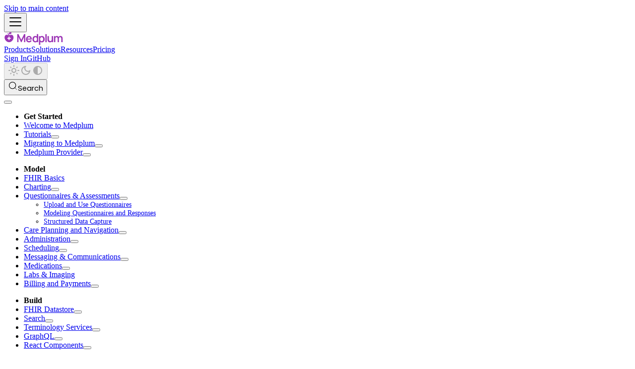

--- FILE ---
content_type: text/html; charset=utf-8
request_url: https://www.medplum.com/docs/questionnaires
body_size: 9213
content:
<!doctype html><html lang=en dir=ltr class="docs-wrapper plugin-docs plugin-id-default docs-version-current docs-doc-page docs-doc-id-questionnaires/index" data-has-hydrated=false><head><meta charset=UTF-8><meta name=generator content="Docusaurus v3.9.2"><title data-rh=true>Questionnaires & Assessments | Medplum</title><meta data-rh=true name=viewport content="width=device-width, initial-scale=1.0"/><meta data-rh=true name=twitter:card content=summary_large_image /><meta data-rh=true property=og:image content=https://www.medplum.com/img/medplum-og-cover-image.png /><meta data-rh=true name=twitter:image content=https://www.medplum.com/img/medplum-og-cover-image.png /><meta data-rh=true property=og:url content=https://www.medplum.com/docs/questionnaires /><meta data-rh=true property=og:locale content=en /><meta data-rh=true name=docusaurus_locale content=en /><meta data-rh=true name=docsearch:language content=en /><meta data-rh=true name=docusaurus_version content=current /><meta data-rh=true name=docusaurus_tag content=docs-default-current /><meta data-rh=true name=docsearch:version content=current /><meta data-rh=true name=docsearch:docusaurus_tag content=docs-default-current /><meta data-rh=true property=og:title content="Questionnaires & Assessments | Medplum"/><meta data-rh=true name=description content="Creating, updating and embedding FHIR Questionnaires for both patients and practitioners is a common use-case for Medplum."/><meta data-rh=true property=og:description content="Creating, updating and embedding FHIR Questionnaires for both patients and practitioners is a common use-case for Medplum."/><link data-rh=true rel=icon href=/favicon.ico /><link data-rh=true rel=canonical href=https://www.medplum.com/docs/questionnaires /><link data-rh=true rel=alternate href=https://www.medplum.com/docs/questionnaires hreflang=en /><link data-rh=true rel=alternate href=https://www.medplum.com/docs/questionnaires hreflang=x-default /><link data-rh=true rel=preconnect href=https://6A1DXS603N-dsn.algolia.net crossorigin=anonymous /><script data-rh=true type=application/ld+json>{"@context":"https://schema.org","@type":"BreadcrumbList","itemListElement":[{"@type":"ListItem","item":"https://www.medplum.com/docs/questionnaires/","name":"Questionnaires & Assessments","position":1}]}</script><link rel=alternate type=application/rss+xml href=/blog/rss.xml title="Medplum RSS Feed"><link rel=alternate type=application/atom+xml href=/blog/atom.xml title="Medplum Atom Feed"><link rel=preconnect href=https://www.google-analytics.com><link rel=preconnect href=https://www.googletagmanager.com><script async src="https://www.googletagmanager.com/gtag/js?id=G-SHW0ZNT27G"></script><script>function gtag(){dataLayer.push(arguments)}window.dataLayer=window.dataLayer||[],gtag("js",new Date),gtag("config","G-SHW0ZNT27G",{})</script><link rel=search type=application/opensearchdescription+xml title=Medplum href=/opensearch.xml><link rel=apple-touch-icon sizes=180x180 href=/img/medplum-apple-touch-icon.png><link rel=manifest href=/manifest.json><link rel=stylesheet href=/assets/css/styles.2521f3db.css /><script src=/assets/js/runtime~main.6bd66d76.js defer></script><script src=/assets/js/main.20af3c34.js defer></script></head><body class=navigation-with-keyboard><svg style="display: none;"><defs>
<symbol id=theme-svg-external-link viewBox="0 0 24 24"><path fill=currentColor d="M21 13v10h-21v-19h12v2h-10v15h17v-8h2zm3-12h-10.988l4.035 4-6.977 7.07 2.828 2.828 6.977-7.07 4.125 4.172v-11z"/></symbol>
</defs></svg>
<script>!function(){var t=function(){try{return new URLSearchParams(window.location.search).get("docusaurus-theme")}catch(t){}}()||function(){try{return window.localStorage.getItem("theme")}catch(t){}}();document.documentElement.setAttribute("data-theme",t||"light"),document.documentElement.setAttribute("data-theme-choice",t||"light")}(),function(){try{for(var[t,e]of new URLSearchParams(window.location.search).entries())if(t.startsWith("docusaurus-data-")){var a=t.replace("docusaurus-data-","data-");document.documentElement.setAttribute(a,e)}}catch(t){}}()</script><div id=__docusaurus><div role=region aria-label="Skip to main content"><a class=skipToContent_G6ar href=#__docusaurus_skipToContent_fallback>Skip to main content</a></div><nav aria-label=Main class="theme-layout-navbar navbar navbar--fixed-top"><div class=navbar__inner><div class="theme-layout-navbar-left navbar__items"><button aria-label="Toggle navigation bar" aria-expanded=false class="navbar__toggle clean-btn" type=button><svg width=30 height=30 viewBox="0 0 30 30" aria-hidden=true><path stroke=currentColor stroke-linecap=round stroke-miterlimit=10 stroke-width=2 d="M4 7h22M4 15h22M4 23h22"/></svg></button><div class=logoContainer_azkL><a class=navbar__brand href=/><svg xmlns=http://www.w3.org/2000/svg viewBox="0 0 1060 230" width=120 height=26 class=logoImage_r4eb><path fill=currentColor d="M84 56c-3-15-15-24-23-28l5-10c8 2 14 8 20 14 0-12 1-16 5-21 8-9 13-9 41-9 0 7 1 18-3 24-7 9-16 7-41 8 5 8 7 14 8 22 36-24 74-7 74 39 0 42-40 83-80 83s-80-41-80-83c0-46 38-63 74-39m-3 43H65c-4 0-7 3-7 7v4c0 4 3 7 7 7h16v16c0 4 3 7 7 7h4c4 0 7-3 7-7v-16h16c4 0 7-3 7-7v-4c0-4-3-7-7-7H99V83c0-4-3-7-7-7h-4c-4 0-7 3-7 7z"/><path fill=currentColor d="M236.4 178V34h21.7l49.7 102 49.8-102h21.7v144H357V85.8L312.8 178h-9.6L259 85.8V178z" aria-label=M /><path fill=currentColor d="M446.7 180.9a57 57 0 0 1-28.8-7.1 50.5 50.5 0 0 1-19.4-19.8c-4.6-8.3-7-18-7-28.9a64 64 0 0 1 7-30.6A49.2 49.2 0 0 1 417.2 74c8-4.8 17.4-7.2 28-7.2a46.4 46.4 0 0 1 46 30 75.8 75.8 0 0 1 4.3 33.8h-23.9v-9c0-11.6-2-20.2-6.2-25.6-4-5.4-10.5-8-19.2-8-9.9 0-17.2 3-21.9 9.1-4.8 6-7.2 15-7.2 26.7 0 11 2.4 19.4 7.2 25.4q7.2 9 21 9c5.8 0 11-1.3 15.2-4a26 26 0 0 0 10-11.4l23.7 7.2a47.7 47.7 0 0 1-19.1 22.7c-8.5 5.4-18 8-28.4 8zm-37.2-50.3v-18.2h74.2v18.3z" aria-label=e /><path fill=currentColor d="M556.8 180.9c-9.9 0-18.5-2.5-26-7.5a49.6 49.6 0 0 1-17.2-20.5 66 66 0 0 1-6.2-29c0-11 2-20.7 6.2-29.1A46.9 46.9 0 0 1 557.8 67a42.6 42.6 0 0 1 41.6 27.8 75.5 75.5 0 0 1 5.3 29.2c0 10.7-1.8 20.3-5.3 29-3.6 8.6-9 15.4-16.1 20.4-7.2 5-16 7.5-26.5 7.5m3.7-21.6c6.5 0 11.7-1.5 15.6-4.4 4-3 6.8-7.2 8.7-12.5a55.8 55.8 0 0 0 2.7-18.4c0-7.2-.9-13.3-2.7-18.6a26.6 26.6 0 0 0-8.5-12.4q-6-4.5-15-4.5a25.6 25.6 0 0 0-25.3 17.7 50 50 0 0 0-3 17.8 52 52 0 0 0 3 18c2 5.2 5 9.5 9 12.6s9.2 4.7 15.5 4.7m27 18.6v-75.7h-3V34h24.3v144Z" aria-label=d /><path fill=currentColor d="M675.5 181a44.8 44.8 0 0 1-26.4-7.5 45.5 45.5 0 0 1-16-20.5 75 75 0 0 1-5.4-29c0-10.9 1.8-20.6 5.4-29.2A47 47 0 0 1 649 74.4c7-5 15.7-7.5 26-7.5a46.2 46.2 0 0 1 43.8 27.9 66.1 66.1 0 0 1 6.2 29.1q0 16.2-6 29.1a50 50 0 0 1-17.2 20.5 45 45 0 0 1-26 7.5zm-52 45V70h21.3v75.6h3v80.2zm48.4-66.6a24 24 0 0 0 15.4-4.8c4.1-3.1 7.1-7.4 9-12.7a52 52 0 0 0 3-18q0-9.75-3-17.7c-2-5.5-5-9.7-9.2-12.8a25.5 25.5 0 0 0-16-4.9 24 24 0 0 0-15 4.6 25 25 0 0 0-8.6 12.3 58 58 0 0 0-2.7 18.5c0 7 1 13.2 2.7 18.5a26 26 0 0 0 8.7 12.5c4 3 9.2 4.5 15.8 4.5z" aria-label=p /><path fill=currentColor d="M737.3 178V34h24v144z" aria-label=l /><path fill=currentColor d="M818.3 180.2c-8 0-14.5-1.3-19.7-4a34.5 34.5 0 0 1-12.4-10.2 49.5 49.5 0 0 1-7-13.2 74.1 74.1 0 0 1-3.4-23.4V69.2h24.5v51.9c0 3.3.2 7 .7 11.2.4 4.2 1.5 8.2 3.1 12 1.8 3.9 4.3 7 7.6 9.4a23 23 0 0 0 13.8 3.8q4.5 0 9-1.5c4.5-1.5 5.7-2.8 8-5.1 2.6-2.5 4.6-5.9 6-10 1.5-4.4 2.2-9.8 2.2-16.4l14.3 6.2c0 9.2-1.8 17.5-5.3 25a42 42 0 0 1-15.8 17.8 46 46 0 0 1-25.6 6.7m35.3-3.2v-33.5h-3V69.2H875v108Z" aria-label=u /><path fill=currentColor d="M1020.5 177.3v-65.7q0-11-5.4-17.2-5.5-6.4-14.9-6.4-6 0-10.5 2.8-4.5 2.6-7.2 7.8-2.7 5-2.7 12.1l-10.7-6.3q0-11.1 5-19.7 5.2-8.5 14-13.3 8.8-4.9 19.6-4.9 17.9 0 27.3 10.9 9.7 10.6 9.7 28.2v71.6zm-129.8 0v-108H912v33.4h3v74.4zm65.1 0V112q0-11.2-5.5-17.5-5.5-6.4-15-6.4-9.2 0-14.8 6.4-5.5 6.3-5.5 16.3l-10.9-7.2q0-10.4 5.4-18.8 5-8.4 14-13.2 8.8-5 19.8-5 12.1 0 20.2 5.3 8.2 5.1 12.1 14 4.2 8.9 4.2 20v71.4z" aria-label=m /></svg></a></div><a class="navbar__item navbar__link" href=/products>Products</a><a class="navbar__item navbar__link" href=/solutions>Solutions</a><a aria-current=page class="navbar__item navbar__link navbar__link--active" href=/docs>Resources</a><a class="navbar__item navbar__link" href=/pricing>Pricing</a></div><div class="theme-layout-navbar-right navbar__items navbar__items--right"><a href=https://app.medplum.com/ target=_blank rel="noopener noreferrer" class="navbar__item navbar__link">Sign In</a><a href=https://github.com/medplum/medplum target=_blank rel="noopener noreferrer" class="navbar__item navbar__link">GitHub</a><div class="toggle_OLSw colorModeToggle_Hg9V"><button class="clean-btn toggleButton_wYmb toggleButtonDisabled_vaDU" type=button disabled title="system mode" aria-label="Switch between dark and light mode (currently system mode)"><svg viewBox="0 0 24 24" width=24 height=24 aria-hidden=true class="toggleIcon_KEbZ lightToggleIcon_Sxwe"><path fill=currentColor d="M12,9c1.65,0,3,1.35,3,3s-1.35,3-3,3s-3-1.35-3-3S10.35,9,12,9 M12,7c-2.76,0-5,2.24-5,5s2.24,5,5,5s5-2.24,5-5 S14.76,7,12,7L12,7z M2,13l2,0c0.55,0,1-0.45,1-1s-0.45-1-1-1l-2,0c-0.55,0-1,0.45-1,1S1.45,13,2,13z M20,13l2,0c0.55,0,1-0.45,1-1 s-0.45-1-1-1l-2,0c-0.55,0-1,0.45-1,1S19.45,13,20,13z M11,2v2c0,0.55,0.45,1,1,1s1-0.45,1-1V2c0-0.55-0.45-1-1-1S11,1.45,11,2z M11,20v2c0,0.55,0.45,1,1,1s1-0.45,1-1v-2c0-0.55-0.45-1-1-1C11.45,19,11,19.45,11,20z M5.99,4.58c-0.39-0.39-1.03-0.39-1.41,0 c-0.39,0.39-0.39,1.03,0,1.41l1.06,1.06c0.39,0.39,1.03,0.39,1.41,0s0.39-1.03,0-1.41L5.99,4.58z M18.36,16.95 c-0.39-0.39-1.03-0.39-1.41,0c-0.39,0.39-0.39,1.03,0,1.41l1.06,1.06c0.39,0.39,1.03,0.39,1.41,0c0.39-0.39,0.39-1.03,0-1.41 L18.36,16.95z M19.42,5.99c0.39-0.39,0.39-1.03,0-1.41c-0.39-0.39-1.03-0.39-1.41,0l-1.06,1.06c-0.39,0.39-0.39,1.03,0,1.41 s1.03,0.39,1.41,0L19.42,5.99z M7.05,18.36c0.39-0.39,0.39-1.03,0-1.41c-0.39-0.39-1.03-0.39-1.41,0l-1.06,1.06 c-0.39,0.39-0.39,1.03,0,1.41s1.03,0.39,1.41,0L7.05,18.36z"/></svg><svg viewBox="0 0 24 24" width=24 height=24 aria-hidden=true class="toggleIcon_KEbZ darkToggleIcon_Yem1"><path fill=currentColor d="M9.37,5.51C9.19,6.15,9.1,6.82,9.1,7.5c0,4.08,3.32,7.4,7.4,7.4c0.68,0,1.35-0.09,1.99-0.27C17.45,17.19,14.93,19,12,19 c-3.86,0-7-3.14-7-7C5,9.07,6.81,6.55,9.37,5.51z M12,3c-4.97,0-9,4.03-9,9s4.03,9,9,9s9-4.03,9-9c0-0.46-0.04-0.92-0.1-1.36 c-0.98,1.37-2.58,2.26-4.4,2.26c-2.98,0-5.4-2.42-5.4-5.4c0-1.81,0.89-3.42,2.26-4.4C12.92,3.04,12.46,3,12,3L12,3z"/></svg><svg viewBox="0 0 24 24" width=24 height=24 aria-hidden=true class="toggleIcon_KEbZ systemToggleIcon_txm5"><path fill=currentColor d="m12 21c4.971 0 9-4.029 9-9s-4.029-9-9-9-9 4.029-9 9 4.029 9 9 9zm4.95-13.95c1.313 1.313 2.05 3.093 2.05 4.95s-0.738 3.637-2.05 4.95c-1.313 1.313-3.093 2.05-4.95 2.05v-14c1.857 0 3.637 0.737 4.95 2.05z"/></svg></button></div><div class=navbarSearchContainer_bmvg><button type=button class="DocSearch DocSearch-Button" aria-label="Search (Meta+k)" aria-keyshortcuts=Meta+k><span class=DocSearch-Button-Container><svg width=20 height=20 class=DocSearch-Search-Icon viewBox="0 0 24 24" aria-hidden=true><circle cx=11 cy=11 r=8 stroke=currentColor fill=none stroke-width=1.4 /><path d="m21 21-4.3-4.3" stroke=currentColor fill=none stroke-linecap=round stroke-linejoin=round /></svg><span class=DocSearch-Button-Placeholder>Search</span></span><span class=DocSearch-Button-Keys></span></button></div></div></div><div role=presentation class=navbar-sidebar__backdrop></div></nav><div id=__docusaurus_skipToContent_fallback class="theme-layout-main main-wrapper mainWrapper_UyTV"><div class=docsWrapper_XLvK><button aria-label="Scroll back to top" class="clean-btn theme-back-to-top-button backToTopButton_z1FD" type=button></button><div class=docRoot_HciC><aside class="theme-doc-sidebar-container docSidebarContainer_e5ai"><div class=sidebarViewport_N8x0><div class=sidebar_vJCc><nav aria-label="Docs sidebar" class="menu thin-scrollbar menu_qiME"><ul class="theme-doc-sidebar-menu menu__list"><li class="theme-doc-sidebar-item-link theme-doc-sidebar-item-link-level-1 sidebar-title"><strong>Get Started</strong><li class="theme-doc-sidebar-item-link theme-doc-sidebar-item-link-level-1 menu__list-item"><a class=menu__link href=/docs><span title="Welcome to Medplum" class=linkLabel_PuAu>Welcome to Medplum</span></a><li class="theme-doc-sidebar-item-category theme-doc-sidebar-item-category-level-1 menu__list-item menu__list-item--collapsed"><div class=menu__list-item-collapsible><a class="categoryLink_d9ci menu__link menu__link--sublist" href=/docs/tutorials><span title=Tutorials class=categoryLinkLabel_Oe72>Tutorials</span></a><button aria-label="Expand sidebar category 'Tutorials'" aria-expanded=false type=button class="clean-btn menu__caret"></button></div><li class="theme-doc-sidebar-item-category theme-doc-sidebar-item-category-level-1 menu__list-item menu__list-item--collapsed"><div class=menu__list-item-collapsible><a class="categoryLink_d9ci menu__link menu__link--sublist" href=/docs/migration><span title="Migrating to Medplum" class=categoryLinkLabel_Oe72>Migrating to Medplum</span></a><button aria-label="Expand sidebar category 'Migrating to Medplum'" aria-expanded=false type=button class="clean-btn menu__caret"></button></div><li class="theme-doc-sidebar-item-category theme-doc-sidebar-item-category-level-1 menu__list-item menu__list-item--collapsed"><div class=menu__list-item-collapsible><a class="categoryLink_d9ci menu__link menu__link--sublist" href=/docs/provider><span title="Medplum Provider" class=categoryLinkLabel_Oe72>Medplum Provider</span></a><button aria-label="Expand sidebar category 'Medplum Provider'" aria-expanded=false type=button class="clean-btn menu__caret"></button></div><li class="theme-doc-sidebar-item-link theme-doc-sidebar-item-link-level-1 sidebar-title"><strong>Model</strong><li class="theme-doc-sidebar-item-link theme-doc-sidebar-item-link-level-1 menu__list-item"><a class=menu__link href=/docs/fhir-basics><span title="FHIR Basics" class=linkLabel_PuAu>FHIR Basics</span></a><li class="theme-doc-sidebar-item-category theme-doc-sidebar-item-category-level-1 menu__list-item menu__list-item--collapsed"><div class=menu__list-item-collapsible><a class="categoryLink_d9ci menu__link menu__link--sublist" href=/docs/charting><span title=Charting class=categoryLinkLabel_Oe72>Charting</span></a><button aria-label="Expand sidebar category 'Charting'" aria-expanded=false type=button class="clean-btn menu__caret"></button></div><li class="theme-doc-sidebar-item-category theme-doc-sidebar-item-category-level-1 menu__list-item"><div class="menu__list-item-collapsible menu__list-item-collapsible--active"><a class="categoryLink_d9ci menu__link menu__link--sublist menu__link--active" aria-current=page href=/docs/questionnaires><span title="Questionnaires & Assessments" class=categoryLinkLabel_Oe72>Questionnaires & Assessments</span></a><button aria-label="Collapse sidebar category 'Questionnaires & Assessments'" aria-expanded=true type=button class="clean-btn menu__caret"></button></div><ul class=menu__list><li class="theme-doc-sidebar-item-link theme-doc-sidebar-item-link-level-2 menu__list-item"><a class=menu__link tabindex=0 href=/docs/questionnaires/basic-tutorial><span title="Upload and Use Questionnaires" class=linkLabel_PuAu>Upload and Use Questionnaires</span></a><li class="theme-doc-sidebar-item-link theme-doc-sidebar-item-link-level-2 menu__list-item"><a class=menu__link tabindex=0 href=/docs/questionnaires/questionnaires-and-responses><span title="Modeling Questionnaires and Responses" class=linkLabel_PuAu>Modeling Questionnaires and Responses</span></a><li class="theme-doc-sidebar-item-link theme-doc-sidebar-item-link-level-2 menu__list-item"><a class=menu__link tabindex=0 href=/docs/questionnaires/structured-data-capture><span title="Structured Data Capture" class=linkLabel_PuAu>Structured Data Capture</span></a></ul><li class="theme-doc-sidebar-item-category theme-doc-sidebar-item-category-level-1 menu__list-item menu__list-item--collapsed"><div class=menu__list-item-collapsible><a class="categoryLink_d9ci menu__link menu__link--sublist" href=/docs/careplans><span title="Care Planning and Navigation" class=categoryLinkLabel_Oe72>Care Planning and Navigation</span></a><button aria-label="Expand sidebar category 'Care Planning and Navigation'" aria-expanded=false type=button class="clean-btn menu__caret"></button></div><li class="theme-doc-sidebar-item-category theme-doc-sidebar-item-category-level-1 menu__list-item menu__list-item--collapsed"><div class=menu__list-item-collapsible><a class="categoryLink_d9ci menu__link menu__link--sublist" href=/docs/administration/provider-directory><span title=Administration class=categoryLinkLabel_Oe72>Administration</span></a><button aria-label="Expand sidebar category 'Administration'" aria-expanded=false type=button class="clean-btn menu__caret"></button></div><li class="theme-doc-sidebar-item-category theme-doc-sidebar-item-category-level-1 menu__list-item menu__list-item--collapsed"><div class=menu__list-item-collapsible><a class="categoryLink_d9ci menu__link menu__link--sublist" href=/docs/scheduling><span title=Scheduling class=categoryLinkLabel_Oe72>Scheduling</span></a><button aria-label="Expand sidebar category 'Scheduling'" aria-expanded=false type=button class="clean-btn menu__caret"></button></div><li class="theme-doc-sidebar-item-category theme-doc-sidebar-item-category-level-1 menu__list-item menu__list-item--collapsed"><div class=menu__list-item-collapsible><a class="categoryLink_d9ci menu__link menu__link--sublist" href=/docs/communications><span title="Messaging & Communications" class=categoryLinkLabel_Oe72>Messaging & Communications</span></a><button aria-label="Expand sidebar category 'Messaging & Communications'" aria-expanded=false type=button class="clean-btn menu__caret"></button></div><li class="theme-doc-sidebar-item-category theme-doc-sidebar-item-category-level-1 menu__list-item menu__list-item--collapsed"><div class=menu__list-item-collapsible><a class="categoryLink_d9ci menu__link menu__link--sublist" href=/docs/medications><span title=Medications class=categoryLinkLabel_Oe72>Medications</span></a><button aria-label="Expand sidebar category 'Medications'" aria-expanded=false type=button class="clean-btn menu__caret"></button></div><li class="theme-doc-sidebar-item-link theme-doc-sidebar-item-link-level-1 menu__list-item"><a class=menu__link href=/docs/labs-imaging><span title="Labs & Imaging" class=linkLabel_PuAu>Labs & Imaging</span></a><li class="theme-doc-sidebar-item-category theme-doc-sidebar-item-category-level-1 menu__list-item menu__list-item--collapsed"><div class=menu__list-item-collapsible><a class="categoryLink_d9ci menu__link menu__link--sublist" href=/docs/billing><span title="Billing and Payments" class=categoryLinkLabel_Oe72>Billing and Payments</span></a><button aria-label="Expand sidebar category 'Billing and Payments'" aria-expanded=false type=button class="clean-btn menu__caret"></button></div><li class="theme-doc-sidebar-item-link theme-doc-sidebar-item-link-level-1 sidebar-title"><strong>Build</strong><li class="theme-doc-sidebar-item-category theme-doc-sidebar-item-category-level-1 menu__list-item menu__list-item--collapsed"><div class=menu__list-item-collapsible><a class="categoryLink_d9ci menu__link menu__link--sublist" href=/docs/fhir-datastore><span title="FHIR Datastore" class=categoryLinkLabel_Oe72>FHIR Datastore</span></a><button aria-label="Expand sidebar category 'FHIR Datastore'" aria-expanded=false type=button class="clean-btn menu__caret"></button></div><li class="theme-doc-sidebar-item-category theme-doc-sidebar-item-category-level-1 menu__list-item menu__list-item--collapsed"><div class=menu__list-item-collapsible><a class="categoryLink_d9ci menu__link menu__link--sublist" href=/docs/search><span title=Search class=categoryLinkLabel_Oe72>Search</span></a><button aria-label="Expand sidebar category 'Search'" aria-expanded=false type=button class="clean-btn menu__caret"></button></div><li class="theme-doc-sidebar-item-category theme-doc-sidebar-item-category-level-1 menu__list-item menu__list-item--collapsed"><div class=menu__list-item-collapsible><a class="categoryLink_d9ci menu__link menu__link--sublist" href=/docs/terminology><span title="Terminology Services" class=categoryLinkLabel_Oe72>Terminology Services</span></a><button aria-label="Expand sidebar category 'Terminology Services'" aria-expanded=false type=button class="clean-btn menu__caret"></button></div><li class="theme-doc-sidebar-item-category theme-doc-sidebar-item-category-level-1 menu__list-item menu__list-item--collapsed"><div class=menu__list-item-collapsible><a class="categoryLink_d9ci menu__link menu__link--sublist" href=/docs/graphql><span title=GraphQL class=categoryLinkLabel_Oe72>GraphQL</span></a><button aria-label="Expand sidebar category 'GraphQL'" aria-expanded=false type=button class="clean-btn menu__caret"></button></div><li class="theme-doc-sidebar-item-category theme-doc-sidebar-item-category-level-1 menu__list-item menu__list-item--collapsed"><div class=menu__list-item-collapsible><a class="categoryLink_d9ci menu__link menu__link--sublist" href=/docs/react><span title="React Components" class=categoryLinkLabel_Oe72>React Components</span></a><button aria-label="Expand sidebar category 'React Components'" aria-expanded=false type=button class="clean-btn menu__caret"></button></div><li class="theme-doc-sidebar-item-link theme-doc-sidebar-item-link-level-1 sidebar-title"><strong>Manage</strong><li class="theme-doc-sidebar-item-category theme-doc-sidebar-item-category-level-1 menu__list-item menu__list-item--collapsed"><div class=menu__list-item-collapsible><a class="categoryLink_d9ci menu__link menu__link--sublist" href=/docs/auth><span title=Authentication class=categoryLinkLabel_Oe72>Authentication</span></a><button aria-label="Expand sidebar category 'Authentication'" aria-expanded=false type=button class="clean-btn menu__caret"></button></div><li class="theme-doc-sidebar-item-category theme-doc-sidebar-item-category-level-1 menu__list-item menu__list-item--collapsed"><div class=menu__list-item-collapsible><a class="categoryLink_d9ci menu__link menu__link--sublist" href=/docs/user-management><span title="User Management" class=categoryLinkLabel_Oe72>User Management</span></a><button aria-label="Expand sidebar category 'User Management'" aria-expanded=false type=button class="clean-btn menu__caret"></button></div><li class="theme-doc-sidebar-item-category theme-doc-sidebar-item-category-level-1 menu__list-item menu__list-item--collapsed"><div class=menu__list-item-collapsible><a class="categoryLink_d9ci menu__link menu__link--sublist" href=/docs/access><span title="Authorization and Access Control" class=categoryLinkLabel_Oe72>Authorization and Access Control</span></a><button aria-label="Expand sidebar category 'Authorization and Access Control'" aria-expanded=false type=button class="clean-btn menu__caret"></button></div><li class="theme-doc-sidebar-item-category theme-doc-sidebar-item-category-level-1 menu__list-item menu__list-item--collapsed"><div class=menu__list-item-collapsible><a class="categoryLink_d9ci menu__link menu__link--sublist" href=/docs/app><span title="Medplum App" class=categoryLinkLabel_Oe72>Medplum App</span></a><button aria-label="Expand sidebar category 'Medplum App'" aria-expanded=false type=button class="clean-btn menu__caret"></button></div><li class="theme-doc-sidebar-item-link theme-doc-sidebar-item-link-level-1 sidebar-title"><strong>Automate</strong><li class="theme-doc-sidebar-item-category theme-doc-sidebar-item-category-level-1 menu__list-item menu__list-item--collapsed"><div class=menu__list-item-collapsible><a class="categoryLink_d9ci menu__link menu__link--sublist" href=/docs/ai><span title=AI class=categoryLinkLabel_Oe72>AI</span></a><button aria-label="Expand sidebar category 'AI'" aria-expanded=false type=button class="clean-btn menu__caret"></button></div><li class="theme-doc-sidebar-item-category theme-doc-sidebar-item-category-level-1 menu__list-item menu__list-item--collapsed"><div class=menu__list-item-collapsible><a class="categoryLink_d9ci menu__link menu__link--sublist" href=/docs/bots><span title=Bots class=categoryLinkLabel_Oe72>Bots</span></a><button aria-label="Expand sidebar category 'Bots'" aria-expanded=false type=button class="clean-btn menu__caret"></button></div><li class="theme-doc-sidebar-item-category theme-doc-sidebar-item-category-level-1 menu__list-item menu__list-item--collapsed"><div class=menu__list-item-collapsible><a class="categoryLink_d9ci menu__link menu__link--sublist" href=/docs/subscriptions><span title=Subscriptions class=categoryLinkLabel_Oe72>Subscriptions</span></a><button aria-label="Expand sidebar category 'Subscriptions'" aria-expanded=false type=button class="clean-btn menu__caret"></button></div><li class="theme-doc-sidebar-item-category theme-doc-sidebar-item-category-level-1 menu__list-item menu__list-item--collapsed"><div class=menu__list-item-collapsible><a class="categoryLink_d9ci menu__link menu__link--sublist" href=/docs/cli><span title=CLI class=categoryLinkLabel_Oe72>CLI</span></a><button aria-label="Expand sidebar category 'CLI'" aria-expanded=false type=button class="clean-btn menu__caret"></button></div><li class="theme-doc-sidebar-item-link theme-doc-sidebar-item-link-level-1 sidebar-title"><strong>Integrate</strong><li class="theme-doc-sidebar-item-link theme-doc-sidebar-item-link-level-1 menu__list-item"><a class=menu__link href=/docs/integration><span title="Medplum Integrations" class=linkLabel_PuAu>Medplum Integrations</span></a><li class="theme-doc-sidebar-item-category theme-doc-sidebar-item-category-level-1 menu__list-item menu__list-item--collapsed"><div class=menu__list-item-collapsible><a class="categoryLink_d9ci menu__link menu__link--sublist" href=/docs/agent><span title="On-Prem Agent" class=categoryLinkLabel_Oe72>On-Prem Agent</span></a><button aria-label="Expand sidebar category 'On-Prem Agent'" aria-expanded=false type=button class="clean-btn menu__caret"></button></div><li class="theme-doc-sidebar-item-category theme-doc-sidebar-item-category-level-1 menu__list-item menu__list-item--collapsed"><div class=menu__list-item-collapsible><a class="categoryLink_d9ci menu__link menu__link--sublist" href=/docs/integration/hl7-interfacing><span title="HL7 Interface" class=categoryLinkLabel_Oe72>HL7 Interface</span></a><button aria-label="Expand sidebar category 'HL7 Interface'" aria-expanded=false type=button class="clean-btn menu__caret"></button></div><li class="theme-doc-sidebar-item-category theme-doc-sidebar-item-category-level-1 menu__list-item menu__list-item--collapsed"><div class=menu__list-item-collapsible><a class="categoryLink_d9ci menu__link menu__link--sublist" href=/docs/integration/health-gorilla><span title="Health Gorilla Lab Orders" class=categoryLinkLabel_Oe72>Health Gorilla Lab Orders</span></a><button aria-label="Expand sidebar category 'Health Gorilla Lab Orders'" aria-expanded=false type=button class="clean-btn menu__caret"></button></div><li class="theme-doc-sidebar-item-category theme-doc-sidebar-item-category-level-1 menu__list-item menu__list-item--collapsed"><div class=menu__list-item-collapsible><a class="categoryLink_d9ci menu__link menu__link--sublist" href=/docs/integration/dosespot><span title=DoseSpot class=categoryLinkLabel_Oe72>DoseSpot</span></a><button aria-label="Expand sidebar category 'DoseSpot'" aria-expanded=false type=button class="clean-btn menu__caret"></button></div><li class="theme-doc-sidebar-item-category theme-doc-sidebar-item-category-level-1 menu__list-item menu__list-item--collapsed"><div class=menu__list-item-collapsible><a class="categoryLink_d9ci menu__link menu__link--sublist" href=/docs/integration/stedi><span title=Stedi class=categoryLinkLabel_Oe72>Stedi</span></a><button aria-label="Expand sidebar category 'Stedi'" aria-expanded=false type=button class="clean-btn menu__caret"></button></div><li class="theme-doc-sidebar-item-link theme-doc-sidebar-item-link-level-1 menu__list-item"><a class=menu__link href=/docs/integration/efax><span title="eFax Integration" class=linkLabel_PuAu>eFax Integration</span></a><li class="theme-doc-sidebar-item-link theme-doc-sidebar-item-link-level-1 menu__list-item"><a class=menu__link href=/docs/integration/log-streaming><span title="Log Streaming" class=linkLabel_PuAu>Log Streaming</span></a><li class="theme-doc-sidebar-item-link theme-doc-sidebar-item-link-level-1 menu__list-item"><a class=menu__link href=/docs/integration/smart-app-launch><span title="SMART App Launch" class=linkLabel_PuAu>SMART App Launch</span></a><li class="theme-doc-sidebar-item-link theme-doc-sidebar-item-link-level-1 menu__list-item"><a class=menu__link href=/docs/integration/c-cda><span title=C-CDA class=linkLabel_PuAu>C-CDA</span></a><li class="theme-doc-sidebar-item-category theme-doc-sidebar-item-category-level-1 menu__list-item menu__list-item--collapsed"><div class=menu__list-item-collapsible><a class="categoryLink_d9ci menu__link menu__link--sublist" href=/docs/fhircast><span title=FHIRcast class=categoryLinkLabel_Oe72>FHIRcast</span></a><button aria-label="Expand sidebar category 'FHIRcast'" aria-expanded=false type=button class="clean-btn menu__caret"></button></div><li class="theme-doc-sidebar-item-link theme-doc-sidebar-item-link-level-1 sidebar-title"><strong>Reference</strong><li class="theme-doc-sidebar-item-category theme-doc-sidebar-item-category-level-1 menu__list-item menu__list-item--collapsed"><div class=menu__list-item-collapsible><a class="categoryLink_d9ci menu__link menu__link--sublist" href=/docs/sdk/core><span title="TypeScript SDK" class=categoryLinkLabel_Oe72>TypeScript SDK</span></a><button aria-label="Expand sidebar category 'TypeScript SDK'" aria-expanded=false type=button class="clean-btn menu__caret"></button></div><li class="theme-doc-sidebar-item-link theme-doc-sidebar-item-link-level-1 menu__list-item"><a class=menu__link href=/docs/api/react><span title="React Components" class=linkLabel_PuAu>React Components</span></a><li class="theme-doc-sidebar-item-category theme-doc-sidebar-item-category-level-1 menu__list-item menu__list-item--collapsed"><div class=menu__list-item-collapsible><a class="categoryLink_d9ci menu__link menu__link--sublist" href=/docs/api/project-admin><span title="Project Admin" class=categoryLinkLabel_Oe72>Project Admin</span></a><button aria-label="Expand sidebar category 'Project Admin'" aria-expanded=false type=button class="clean-btn menu__caret"></button></div><li class="theme-doc-sidebar-item-category theme-doc-sidebar-item-category-level-1 menu__list-item menu__list-item--collapsed"><div class=menu__list-item-collapsible><a class="categoryLink_d9ci menu__link menu__link--sublist" href=/docs/api/fhir><span title=FHIR class=categoryLinkLabel_Oe72>FHIR</span></a><button aria-label="Expand sidebar category 'FHIR'" aria-expanded=false type=button class="clean-btn menu__caret"></button></div><li class="theme-doc-sidebar-item-category theme-doc-sidebar-item-category-level-1 menu__list-item menu__list-item--collapsed"><div class=menu__list-item-collapsible><a class="categoryLink_d9ci menu__link menu__link--sublist" href=/docs/api/oauth><span title=OAuth2 class=categoryLinkLabel_Oe72>OAuth2</span></a><button aria-label="Expand sidebar category 'OAuth2'" aria-expanded=false type=button class="clean-btn menu__caret"></button></div><li class="theme-doc-sidebar-item-category theme-doc-sidebar-item-category-level-1 menu__list-item menu__list-item--collapsed"><div class=menu__list-item-collapsible><a class="categoryLink_d9ci menu__link menu__link--sublist" href=/docs/api/auth><span title=Auth class=categoryLinkLabel_Oe72>Auth</span></a><button aria-label="Expand sidebar category 'Auth'" aria-expanded=false type=button class="clean-btn menu__caret"></button></div><li class="theme-doc-sidebar-item-category theme-doc-sidebar-item-category-level-1 menu__list-item menu__list-item--collapsed"><div class=menu__list-item-collapsible><a class="categoryLink_d9ci menu__link menu__link--sublist" href=/docs/api/scim/overview><span title=SCIM class=categoryLinkLabel_Oe72>SCIM</span></a><button aria-label="Expand sidebar category 'SCIM'" aria-expanded=false type=button class="clean-btn menu__caret"></button></div><li class="theme-doc-sidebar-item-link theme-doc-sidebar-item-link-level-1 sidebar-title"><strong>Advanced</strong><li class="theme-doc-sidebar-item-link theme-doc-sidebar-item-link-level-1 menu__list-item"><a class=menu__link href=/docs/analytics><span title=Analytics class=linkLabel_PuAu>Analytics</span></a><li class="theme-doc-sidebar-item-category theme-doc-sidebar-item-category-level-1 menu__list-item menu__list-item--collapsed"><div class=menu__list-item-collapsible><a class="categoryLink_d9ci menu__link menu__link--sublist" href=/docs/self-hosting><span title=Self-Hosting class=categoryLinkLabel_Oe72>Self-Hosting</span></a><button aria-label="Expand sidebar category 'Self-Hosting'" aria-expanded=false type=button class="clean-btn menu__caret"></button></div><li class="theme-doc-sidebar-item-category theme-doc-sidebar-item-category-level-1 menu__list-item menu__list-item--collapsed"><div class=menu__list-item-collapsible><a class="categoryLink_d9ci menu__link menu__link--sublist" href=/docs/contributing><span title=Contributing class=categoryLinkLabel_Oe72>Contributing</span></a><button aria-label="Expand sidebar category 'Contributing'" aria-expanded=false type=button class="clean-btn menu__caret"></button></div><li class="theme-doc-sidebar-item-category theme-doc-sidebar-item-category-level-1 menu__list-item menu__list-item--collapsed"><div class=menu__list-item-collapsible><a class="categoryLink_d9ci menu__link menu__link--sublist" href=/docs/compliance><span title=Compliance class=categoryLinkLabel_Oe72>Compliance</span></a><button aria-label="Expand sidebar category 'Compliance'" aria-expanded=false type=button class="clean-btn menu__caret"></button></div><li class="theme-doc-sidebar-item-link theme-doc-sidebar-item-link-level-1 menu__list-item"><a class=menu__link href=/docs/rate-limits><span title="Rate Limits" class=linkLabel_PuAu>Rate Limits</span></a></ul></nav></div></div></aside><main class=docMainContainer_namt><div class="container padding-top--md padding-bottom--lg"><div class=row><div class="col docItemCol_YAwJ"><div class=docItemContainer_Rv5Z><article><nav class="theme-doc-breadcrumbs breadcrumbsContainer_zCmv" aria-label=Breadcrumbs><ul class=breadcrumbs><li class=breadcrumbs__item><a aria-label="Home page" class=breadcrumbs__link href=/><svg viewBox="0 0 24 24" class=breadcrumbHomeIcon_JFrk><path d="M10 19v-5h4v5c0 .55.45 1 1 1h3c.55 0 1-.45 1-1v-7h1.7c.46 0 .68-.57.33-.87L12.67 3.6c-.38-.34-.96-.34-1.34 0l-8.36 7.53c-.34.3-.13.87.33.87H5v7c0 .55.45 1 1 1h3c.55 0 1-.45 1-1z" fill=currentColor /></svg></a><li class="breadcrumbs__item breadcrumbs__item--active"><span class=breadcrumbs__link>Questionnaires & Assessments</span></ul></nav><div class="tocCollapsible_O_Qc theme-doc-toc-mobile tocMobile_tjDr"><button type=button class="clean-btn tocCollapsibleButton_htYj">On this page</button></div><div class="theme-doc-markdown markdown"><header><h1>Questionnaires & Assessments</h1></header>
<p>Creating, updating and embedding FHIR Questionnaires for both patients and practitioners is a common use-case for Medplum.</p>
<ul>
<li class=""><a href=https://app.medplum.com/Questionnaire target=_blank rel="noopener noreferrer" class="">Medplum app</a> supports creating and updating Questionnaires</li>
<li class=""><a href="https://storybook.medplum.com/?path=/docs/medplum-questionnaireform--basic" target=_blank rel="noopener noreferrer" class="">Questionnaire</a> react component can be embedded in patient facing or practitioner facing applications</li>
<li class=""><a href="https://storybook.medplum.com/?path=/docs/medplum-questionnairebuilder--basic" target=_blank rel="noopener noreferrer" class="">QuestionnaireBuilder</a> react component can be embedded in applications as well</li>
<li class=""><a href=https://app.medplum.com/QuestionnaireResponse target=_blank rel="noopener noreferrer" class="">QuestionnaireResponse</a> resources can also be viewed in the <a class="" href=/docs/app>Medplum app</a></li>
<li class=""><a class="" href=/docs/bots/bot-for-questionnaire-response>Bot for QuestionnaireResponse</a> is one of the most common automations</li>
<li class=""><a href="https://github.com/medplum/medplum/pulls?q=is%3Apr+label%3Aquestionnaires" target=_blank rel="noopener noreferrer" class="">Questionnaire Features and Fixes</a> on Github</li>
</ul>
<h2 class="anchor anchorTargetStickyNavbar_SAay" id=key-resources>Key Resources<a href=#key-resources class=hash-link aria-label="Direct link to Key Resources" title="Direct link to Key Resources" translate=no>​</a></h2>
<!-- -->
<table><thead><tr><th><strong>Resource</strong><th><strong>Description</strong><tbody><tr><td><a class="" href=/docs/api/fhir/resources/questionnaire><code>Questionnaire</code></a><td>Definition of questions/answers. 1 per form.<tr><td><a class="" href=/docs/api/fhir/resources/questionnaireresponse><code>QuestionnaireResponse</code></a><td>A patient's responses to each question. 1 per patient, per instance.<tr><td><a class="" href=/docs/api/fhir/resources/observation><code>Observation</code></a><td>A structured representation of a point-in-time result measured by an assessment.<tr><td><a class="" href=/docs/api/fhir/resources/riskassessment><code>RiskAssessment</code></a><td>A specialized form of an <a class="" href=/docs/api/fhir/resources/observation><code>Observation</code></a> tailored to propensity measurements.<tr><td><a class="" href=/docs/api/fhir/resources/condition><code>Condition</code></a><td>Records a long-term diagnosis for a <a class="" href=/docs/api/fhir/resources/patient><code>Patient</code></a>.</table>
<h2 class="anchor anchorTargetStickyNavbar_SAay" id=key-code-systems>Key Code Systems<a href=#key-code-systems class=hash-link aria-label="Direct link to Key Code Systems" title="Direct link to Key Code Systems" translate=no>​</a></h2>
<table><thead><tr><th><strong>Code System</strong><th><strong>Description</strong><tbody><tr><td><a href=https://www.medplum.com/docs/careplans/loinc target=_blank rel="noopener noreferrer" class="">LOINC</a><td>Used to tag questions and answers. Also has predefined standard assessments.<tr><td><a href=https://www.cdc.gov/nchs/icd/icd10cm_browsertool.htm target=_blank rel="noopener noreferrer" class="">ICD-10</a><td>Used to annotate <a class="" href=/docs/api/fhir/resources/condition><code>Condition</code></a> resources for billing.</table>
<h2 class="anchor anchorTargetStickyNavbar_SAay" id=other-resources>Other Resources<a href=#other-resources class=hash-link aria-label="Direct link to Other Resources" title="Direct link to Other Resources" translate=no>​</a></h2>
<ul>
<li class=""><a href=https://youtu.be/mOBC0VYtCLE target=_blank rel="noopener noreferrer" class="">Questionnaire Video</a> on Youtube</li>
<li class=""><a href=http://hl7.org/fhir/R4/questionnaire-profiles.html#extensions target=_blank rel="noopener noreferrer" class="">Questionnaire Core Extensions</a> - Because of the wide variety of data collection applications, the <a class="" href=/docs/api/fhir/resources/questionnaire><code>Questionnaire</code></a> resource has the most "core extensions" of any FHIR resource.</li>
<li class=""><a href=http://hl7.org/fhir/uv/sdc/ target=_blank rel="noopener noreferrer" class="">Structured Data Capture (SDC) Implementation Guide</a> - A collection of profiles, extensions, and best practices for advanced questionnaire use cases.<!-- -->
<ul>
<li class=""><a href=http://hl7.org/fhir/uv/sdc/modular.html target=_blank rel="noopener noreferrer" class="">Modular Forms</a> - Reuse sections and questions between questionnaires</li>
<li class=""><a href=http://hl7.org/fhir/uv/sdc/rendering.html target=_blank rel="noopener noreferrer" class="">Advanced Rendering</a> - Additional extensions to inform how a questionnaire is displayed.</li>
</ul>
</li>
<li class=""><a href=https://confluence.hl7.org/display/FHIRI/SDC+Implementations target=_blank rel="noopener noreferrer" class="">List of SDC implementations</a> - Wiki page with a number of Form Builders and Form Fillers that implement some part of the SDC guide</li>
</ul></div><footer class="theme-doc-footer docusaurus-mt-lg"><div class="row margin-top--sm theme-doc-footer-edit-meta-row"><div class="col noPrint_HJkF"><a href=https://github.com/medplum/medplum/blob/main/packages/docs/docs/questionnaires/index.md target=_blank rel="noopener noreferrer" class=theme-edit-this-page><svg fill=currentColor height=20 width=20 viewBox="0 0 40 40" class=iconEdit_UohW aria-hidden=true><g><path d="m34.5 11.7l-3 3.1-6.3-6.3 3.1-3q0.5-0.5 1.2-0.5t1.1 0.5l3.9 3.9q0.5 0.4 0.5 1.1t-0.5 1.2z m-29.5 17.1l18.4-18.5 6.3 6.3-18.4 18.4h-6.3v-6.2z"/></g></svg>Edit this page</a></div><div class="col lastUpdated_g62E"><span class=theme-last-updated>Last updated<!-- --> on <b><time datetime=2026-01-22T17:26:12.000Z itemprop=dateModified>Jan 22, 2026</time></b></span></div></div></footer></article><nav class="docusaurus-mt-lg pagination-nav" aria-label="Docs pages"><a class="pagination-nav__link pagination-nav__link--prev" href=/docs/charting/representing-diagnoses><div class=pagination-nav__sublabel>Previous</div><div class=pagination-nav__label>Representing Diagnoses</div></a><a class="pagination-nav__link pagination-nav__link--next" href=/docs/questionnaires/basic-tutorial><div class=pagination-nav__sublabel>Next</div><div class=pagination-nav__label>Upload and Use Questionnaires</div></a></nav></div></div><div class="col col--3"><div class="tableOfContents_TN1Q thin-scrollbar theme-doc-toc-desktop"><ul class="table-of-contents table-of-contents__left-border"><li><a href=#key-resources class="table-of-contents__link toc-highlight">Key Resources</a><li><a href=#key-code-systems class="table-of-contents__link toc-highlight">Key Code Systems</a><li><a href=#other-resources class="table-of-contents__link toc-highlight">Other Resources</a></ul></div></div></div></div></main></div></div></div><footer class="theme-layout-footer footer_xBL4 footer"><div class="container container-fluid"><div class=row_opo3><div class=column_LziZ><svg xmlns=http://www.w3.org/2000/svg viewBox="0 0 1060 230" width=159 height=34 class=logoImage_JUkt><path fill=currentColor d="M84 56c-3-15-15-24-23-28l5-10c8 2 14 8 20 14 0-12 1-16 5-21 8-9 13-9 41-9 0 7 1 18-3 24-7 9-16 7-41 8 5 8 7 14 8 22 36-24 74-7 74 39 0 42-40 83-80 83s-80-41-80-83c0-46 38-63 74-39m-3 43H65c-4 0-7 3-7 7v4c0 4 3 7 7 7h16v16c0 4 3 7 7 7h4c4 0 7-3 7-7v-16h16c4 0 7-3 7-7v-4c0-4-3-7-7-7H99V83c0-4-3-7-7-7h-4c-4 0-7 3-7 7z"/><path fill=currentColor d="M236.4 178V34h21.7l49.7 102 49.8-102h21.7v144H357V85.8L312.8 178h-9.6L259 85.8V178z" aria-label=M /><path fill=currentColor d="M446.7 180.9a57 57 0 0 1-28.8-7.1 50.5 50.5 0 0 1-19.4-19.8c-4.6-8.3-7-18-7-28.9a64 64 0 0 1 7-30.6A49.2 49.2 0 0 1 417.2 74c8-4.8 17.4-7.2 28-7.2a46.4 46.4 0 0 1 46 30 75.8 75.8 0 0 1 4.3 33.8h-23.9v-9c0-11.6-2-20.2-6.2-25.6-4-5.4-10.5-8-19.2-8-9.9 0-17.2 3-21.9 9.1-4.8 6-7.2 15-7.2 26.7 0 11 2.4 19.4 7.2 25.4q7.2 9 21 9c5.8 0 11-1.3 15.2-4a26 26 0 0 0 10-11.4l23.7 7.2a47.7 47.7 0 0 1-19.1 22.7c-8.5 5.4-18 8-28.4 8zm-37.2-50.3v-18.2h74.2v18.3z" aria-label=e /><path fill=currentColor d="M556.8 180.9c-9.9 0-18.5-2.5-26-7.5a49.6 49.6 0 0 1-17.2-20.5 66 66 0 0 1-6.2-29c0-11 2-20.7 6.2-29.1A46.9 46.9 0 0 1 557.8 67a42.6 42.6 0 0 1 41.6 27.8 75.5 75.5 0 0 1 5.3 29.2c0 10.7-1.8 20.3-5.3 29-3.6 8.6-9 15.4-16.1 20.4-7.2 5-16 7.5-26.5 7.5m3.7-21.6c6.5 0 11.7-1.5 15.6-4.4 4-3 6.8-7.2 8.7-12.5a55.8 55.8 0 0 0 2.7-18.4c0-7.2-.9-13.3-2.7-18.6a26.6 26.6 0 0 0-8.5-12.4q-6-4.5-15-4.5a25.6 25.6 0 0 0-25.3 17.7 50 50 0 0 0-3 17.8 52 52 0 0 0 3 18c2 5.2 5 9.5 9 12.6s9.2 4.7 15.5 4.7m27 18.6v-75.7h-3V34h24.3v144Z" aria-label=d /><path fill=currentColor d="M675.5 181a44.8 44.8 0 0 1-26.4-7.5 45.5 45.5 0 0 1-16-20.5 75 75 0 0 1-5.4-29c0-10.9 1.8-20.6 5.4-29.2A47 47 0 0 1 649 74.4c7-5 15.7-7.5 26-7.5a46.2 46.2 0 0 1 43.8 27.9 66.1 66.1 0 0 1 6.2 29.1q0 16.2-6 29.1a50 50 0 0 1-17.2 20.5 45 45 0 0 1-26 7.5zm-52 45V70h21.3v75.6h3v80.2zm48.4-66.6a24 24 0 0 0 15.4-4.8c4.1-3.1 7.1-7.4 9-12.7a52 52 0 0 0 3-18q0-9.75-3-17.7c-2-5.5-5-9.7-9.2-12.8a25.5 25.5 0 0 0-16-4.9 24 24 0 0 0-15 4.6 25 25 0 0 0-8.6 12.3 58 58 0 0 0-2.7 18.5c0 7 1 13.2 2.7 18.5a26 26 0 0 0 8.7 12.5c4 3 9.2 4.5 15.8 4.5z" aria-label=p /><path fill=currentColor d="M737.3 178V34h24v144z" aria-label=l /><path fill=currentColor d="M818.3 180.2c-8 0-14.5-1.3-19.7-4a34.5 34.5 0 0 1-12.4-10.2 49.5 49.5 0 0 1-7-13.2 74.1 74.1 0 0 1-3.4-23.4V69.2h24.5v51.9c0 3.3.2 7 .7 11.2.4 4.2 1.5 8.2 3.1 12 1.8 3.9 4.3 7 7.6 9.4a23 23 0 0 0 13.8 3.8q4.5 0 9-1.5c4.5-1.5 5.7-2.8 8-5.1 2.6-2.5 4.6-5.9 6-10 1.5-4.4 2.2-9.8 2.2-16.4l14.3 6.2c0 9.2-1.8 17.5-5.3 25a42 42 0 0 1-15.8 17.8 46 46 0 0 1-25.6 6.7m35.3-3.2v-33.5h-3V69.2H875v108Z" aria-label=u /><path fill=currentColor d="M1020.5 177.3v-65.7q0-11-5.4-17.2-5.5-6.4-14.9-6.4-6 0-10.5 2.8-4.5 2.6-7.2 7.8-2.7 5-2.7 12.1l-10.7-6.3q0-11.1 5-19.7 5.2-8.5 14-13.3 8.8-4.9 19.6-4.9 17.9 0 27.3 10.9 9.7 10.6 9.7 28.2v71.6zm-129.8 0v-108H912v33.4h3v74.4zm65.1 0V112q0-11.2-5.5-17.5-5.5-6.4-15-6.4-9.2 0-14.8 6.4-5.5 6.3-5.5 16.3l-10.9-7.2q0-10.4 5.4-18.8 5-8.4 14-13.2 8.8-5 19.8-5 12.1 0 20.2 5.3 8.2 5.1 12.1 14 4.2 8.9 4.2 20v71.4z" aria-label=m /></svg><br/><p>Medplum's platform offers all you<br/>need to build secure and compliant<br/>healthcare apps.</p><a href=/security><img src=/img/compliance/soc.png class=medplum-soc-compliance-image loading=lazy alt=SOC /></a><a href=/security><img src=/img/compliance/hipaa.png class=medplum-hipaa-compliance-image loading=lazy alt=HIPAA /></a><a href=/security><img src=/img/compliance/drummond-epcs.png class=medplum-drummond-compliance-image loading=lazy alt="Drummond Certified EPCS Integration 2025"/></a></div><div class=column_LziZ><div class=row_opo3><div class=column_LziZ><div class=footer__title>Developers</div><ul class="footer__items clean-list"><li class=footer__item><a class=link_vSFW href=/docs/tutorials>Getting started</a><li class=footer__item><a class=link_vSFW href=/docs>Documentation</a><li class=footer__item><a class=link_vSFW href=/search>Search</a></ul></div><div class=column_LziZ><div class=footer__title>Community</div><ul class="footer__items clean-list"><li class=footer__item><a class=link_vSFW href=/case-studies>Case Studies</a><li class=footer__item><a href=https://discord.gg/medplum target=_blank rel="noopener noreferrer" class=link_vSFW>Discord</a><li class=footer__item><a href=https://storybook.medplum.com/ target=_blank rel="noopener noreferrer" class=link_vSFW>Storybook</a><li class=footer__item><a href=https://github.com/medplum/medplum target=_blank rel="noopener noreferrer" class=link_vSFW>GitHub</a><li class=footer__item><a href=https://linen.medplum.com target=_blank rel="noopener noreferrer" class=link_vSFW>Knowledge Base</a><li class=footer__item><a class=link_vSFW href=/docs/contributing>Contributing</a></ul></div><div class=column_LziZ><div class=footer__title>Company</div><ul class="footer__items clean-list"><li class=footer__item><a class=link_vSFW href=/about>About us</a><li class=footer__item><a class=link_vSFW href=/pricing>Pricing</a><li class=footer__item><a class=link_vSFW href=/enterprise>Enterprise</a><li class=footer__item><a class=link_vSFW href=/careers>Careers</a><li class=footer__item><a class=link_vSFW href=/blog>Blog</a><li class=footer__item><a class=link_vSFW href=/brand>Brand</a></ul></div></div></div></div><hr class=separator_jjFQ /><div class=row_opo3><div class=column_LziZ>Copyright © 2026 Orangebot, Inc.</div><div class="column_LziZ rightAligned_oOt7"><a class=bottomLink_x6S5 href=/security>Security</a><a class=bottomLink_x6S5 href=/terms>Terms of Service</a><a class=bottomLink_x6S5 href=/privacy>Privacy Policy</a></div></div></div></footer></div></body>

--- FILE ---
content_type: application/javascript; charset=utf-8
request_url: https://www.medplum.com/assets/js/main.20af3c34.js
body_size: 204892
content:
(self.webpackChunk_medplum_docs=self.webpackChunk_medplum_docs||[]).push([["71889"],{16771(e){e.exports=Array.isArray||function(e){return"[object Array]"==Object.prototype.toString.call(e)}},61221(e,t,n){var a=n(16771);e.exports=function e(t,n,r){if(a(n)||(r=n||r,n=[]),r=r||{},t instanceof RegExp){var i,s,c=n,u=t.source.match(/\((?!\?)/g);if(u)for(var p=0;p<u.length;p++)c.push({name:p,prefix:null,delimiter:null,optional:!1,repeat:!1,partial:!1,asterisk:!1,pattern:null});return t.keys=c,t}if(a(t)){for(var f,m=n,h=r,b=[],g=0;g<t.length;g++)b.push(e(t[g],m,h).source);return(f=RegExp("(?:"+b.join("|")+")",d(h))).keys=m,f}return i=n,l(o(t,s=r),i,s)},e.exports.parse=o,e.exports.compile=function(e,t){return s(o(e,t),t)},e.exports.tokensToFunction=s,e.exports.tokensToRegExp=l;var r=RegExp("(\\\\.)|([\\/.])?(?:(?:\\:(\\w+)(?:\\(((?:\\\\.|[^\\\\()])+)\\))?|\\(((?:\\\\.|[^\\\\()])+)\\))([+*?])?|(\\*))","g");function o(e,t){for(var n,a=[],o=0,i=0,s="",d=t&&t.delimiter||"/";null!=(n=r.exec(e));){var l,u,p=n[0],f=n[1],m=n.index;if(s+=e.slice(i,m),i=m+p.length,f){s+=f[1];continue}var h=e[i],b=n[2],g=n[3],y=n[4],v=n[5],x=n[6],_=n[7];s&&(a.push(s),s="");var S=null!=b&&null!=h&&h!==b,w="+"===x||"*"===x,k="?"===x||"*"===x,E=b||d,T=y||v,C=b||("string"==typeof a[a.length-1]?a[a.length-1]:"");a.push({name:g||o++,prefix:b||"",delimiter:E,optional:k,repeat:w,partial:S,asterisk:!!_,pattern:T?T.replace(/([=!:$\/()])/g,"\\$1"):_?".*":(l=E,!(u=C)||u.indexOf(l)>-1?"[^"+c(l)+"]+?":c(u)+"|(?:(?!"+c(u)+")[^"+c(l)+"])+?")})}return i<e.length&&(s+=e.substr(i)),s&&a.push(s),a}function i(e){return encodeURI(e).replace(/[\/?#]/g,function(e){return"%"+e.charCodeAt(0).toString(16).toUpperCase()})}function s(e,t){for(var n=Array(e.length),r=0;r<e.length;r++)"object"==typeof e[r]&&(n[r]=RegExp("^(?:"+e[r].pattern+")$",d(t)));return function(t,r){for(var o="",s=t||{},c=(r||{}).pretty?i:encodeURIComponent,d=0;d<e.length;d++){var l,u=e[d];if("string"==typeof u){o+=u;continue}var p=s[u.name];if(null==p)if(u.optional){u.partial&&(o+=u.prefix);continue}else throw TypeError('Expected "'+u.name+'" to be defined');if(a(p)){if(!u.repeat)throw TypeError('Expected "'+u.name+'" to not repeat, but received `'+JSON.stringify(p)+"`");if(0===p.length)if(u.optional)continue;else throw TypeError('Expected "'+u.name+'" to not be empty');for(var f=0;f<p.length;f++){if(l=c(p[f]),!n[d].test(l))throw TypeError('Expected all "'+u.name+'" to match "'+u.pattern+'", but received `'+JSON.stringify(l)+"`");o+=(0===f?u.prefix:u.delimiter)+l}continue}if(l=u.asterisk?encodeURI(p).replace(/[?#]/g,function(e){return"%"+e.charCodeAt(0).toString(16).toUpperCase()}):c(p),!n[d].test(l))throw TypeError('Expected "'+u.name+'" to match "'+u.pattern+'", but received "'+l+'"');o+=u.prefix+l}return o}}function c(e){return e.replace(/([.+*?=^!:${}()[\]|\/\\])/g,"\\$1")}function d(e){return e&&e.sensitive?"":"i"}function l(e,t,n){a(t)||(n=t||n,t=[]);for(var r,o=(n=n||{}).strict,i=!1!==n.end,s="",l=0;l<e.length;l++){var u=e[l];if("string"==typeof u)s+=c(u);else{var p=c(u.prefix),f="(?:"+u.pattern+")";t.push(u),u.repeat&&(f+="(?:"+p+f+")*"),s+=f=u.optional?u.partial?p+"("+f+")?":"(?:"+p+"("+f+"))?":p+"("+f+")"}}var m=c(n.delimiter||"/"),h=s.slice(-m.length)===m;return o||(s=(h?s.slice(0,-m.length):s)+"(?:"+m+"(?=$))?"),i?s+="$":s+=o&&h?"":"(?="+m+"|$)",(r=RegExp("^"+s,d(n))).keys=t,r}},86524(e,t){"use strict";var n="function"==typeof Symbol&&Symbol.for,a=n?Symbol.for("react.element"):60103,r=n?Symbol.for("react.portal"):60106,o=n?Symbol.for("react.fragment"):60107,i=n?Symbol.for("react.strict_mode"):60108,s=n?Symbol.for("react.profiler"):60114,c=n?Symbol.for("react.provider"):60109,d=n?Symbol.for("react.context"):60110,l=n?Symbol.for("react.async_mode"):60111,u=n?Symbol.for("react.concurrent_mode"):60111,p=n?Symbol.for("react.forward_ref"):60112,f=n?Symbol.for("react.suspense"):60113,m=n?Symbol.for("react.suspense_list"):60120,h=n?Symbol.for("react.memo"):60115,b=n?Symbol.for("react.lazy"):60116,g=n?Symbol.for("react.block"):60121,y=n?Symbol.for("react.fundamental"):60117,v=n?Symbol.for("react.responder"):60118,x=n?Symbol.for("react.scope"):60119;function _(e){if("object"==typeof e&&null!==e){var t=e.$$typeof;switch(t){case a:switch(e=e.type){case l:case u:case o:case s:case i:case f:return e;default:switch(e=e&&e.$$typeof){case d:case p:case b:case h:case c:return e;default:return t}}case r:return t}}}function S(e){return _(e)===u}t.AsyncMode=l,t.ConcurrentMode=u,t.ContextConsumer=d,t.ContextProvider=c,t.Element=a,t.ForwardRef=p,t.Fragment=o,t.Lazy=b,t.Memo=h,t.Portal=r,t.Profiler=s,t.StrictMode=i,t.Suspense=f,t.isAsyncMode=function(e){return S(e)||_(e)===l},t.isConcurrentMode=S,t.isContextConsumer=function(e){return _(e)===d},t.isContextProvider=function(e){return _(e)===c},t.isElement=function(e){return"object"==typeof e&&null!==e&&e.$$typeof===a},t.isForwardRef=function(e){return _(e)===p},t.isFragment=function(e){return _(e)===o},t.isLazy=function(e){return _(e)===b},t.isMemo=function(e){return _(e)===h},t.isPortal=function(e){return _(e)===r},t.isProfiler=function(e){return _(e)===s},t.isStrictMode=function(e){return _(e)===i},t.isSuspense=function(e){return _(e)===f},t.isValidElementType=function(e){return"string"==typeof e||"function"==typeof e||e===o||e===u||e===s||e===i||e===f||e===m||"object"==typeof e&&null!==e&&(e.$$typeof===b||e.$$typeof===h||e.$$typeof===c||e.$$typeof===d||e.$$typeof===p||e.$$typeof===y||e.$$typeof===v||e.$$typeof===x||e.$$typeof===g)},t.typeOf=_},24672(e,t,n){"use strict";e.exports=n(86524)},45380(e,t,n){"use strict";n.d(t,{I9:()=>u,Kd:()=>l,N_:()=>g,k2:()=>x});var a=n(16622),r=n(89086),o=n(14041),i=n(49277),s=n(89575),c=n(17502),d=n(37730),l=function(e){function t(){for(var t,n=arguments.length,a=Array(n),r=0;r<n;r++)a[r]=arguments[r];return(t=e.call.apply(e,[this].concat(a))||this).history=(0,i.zR)(t.props),t}return(0,r.A)(t,e),t.prototype.render=function(){return o.createElement(a.Ix,{history:this.history,children:this.props.children})},t}(o.Component),u=function(e){function t(){for(var t,n=arguments.length,a=Array(n),r=0;r<n;r++)a[r]=arguments[r];return(t=e.call.apply(e,[this].concat(a))||this).history=(0,i.TM)(t.props),t}return(0,r.A)(t,e),t.prototype.render=function(){return o.createElement(a.Ix,{history:this.history,children:this.props.children})},t}(o.Component),p=function(e,t){return"function"==typeof e?e(t):e},f=function(e,t){return"string"==typeof e?(0,i.yJ)(e,null,null,t):e},m=function(e){return e},h=o.forwardRef;void 0===h&&(h=m);var b=h(function(e,t){var n=e.innerRef,a=e.navigate,r=e.onClick,i=(0,c.A)(e,["innerRef","navigate","onClick"]),d=i.target,l=(0,s.A)({},i,{onClick:function(e){try{r&&r(e)}catch(t){throw e.preventDefault(),t}e.defaultPrevented||0!==e.button||d&&"_self"!==d||e.metaKey||e.altKey||e.ctrlKey||e.shiftKey||(e.preventDefault(),a())}});return m!==h?l.ref=t||n:l.ref=n,o.createElement("a",l)}),g=h(function(e,t){var n=e.component,r=void 0===n?b:n,l=e.replace,u=e.to,g=e.innerRef,y=(0,c.A)(e,["component","replace","to","innerRef"]);return o.createElement(a.XZ.Consumer,null,function(e){e||(0,d.A)(!1);var n=e.history,a=f(p(u,e.location),e.location),c=a?n.createHref(a):"",b=(0,s.A)({},y,{href:c,navigate:function(){var t=p(u,e.location),a=(0,i.AO)(e.location)===(0,i.AO)(f(t));(l||a?n.replace:n.push)(t)}});return m!==h?b.ref=t||g:b.innerRef=g,o.createElement(r,b)})}),y=function(e){return e},v=o.forwardRef;void 0===v&&(v=y);var x=v(function(e,t){var n=e["aria-current"],r=void 0===n?"page":n,i=e.activeClassName,l=void 0===i?"active":i,u=e.activeStyle,m=e.className,h=e.exact,b=e.isActive,x=e.location,_=e.sensitive,S=e.strict,w=e.style,k=e.to,E=e.innerRef,T=(0,c.A)(e,["aria-current","activeClassName","activeStyle","className","exact","isActive","location","sensitive","strict","style","to","innerRef"]);return o.createElement(a.XZ.Consumer,null,function(e){e||(0,d.A)(!1);var n=x||e.location,i=f(p(k,n),n),c=i.pathname,C=c&&c.replace(/([.+*?=^!:${}()[\]|/\\])/g,"\\$1"),P=C?(0,a.B6)(n.pathname,{path:C,exact:h,sensitive:_,strict:S}):null,A=!!(b?b(P,n):P),j="function"==typeof m?m(A):m,L="function"==typeof w?w(A):w;A&&(j=function(){for(var e=arguments.length,t=Array(e),n=0;n<e;n++)t[n]=arguments[n];return t.filter(function(e){return e}).join(" ")}(j,l),L=(0,s.A)({},L,u));var O=(0,s.A)({"aria-current":A&&r||null,className:j,style:L,to:i},T);return y!==v?O.ref=t||E:O.innerRef=E,o.createElement(g,O)})})},16622(e,t,n){"use strict";n.d(t,{B6:()=>v,Ix:()=>b,W6:()=>w,XZ:()=>h,dO:()=>_,qh:()=>x,zy:()=>k});var a=n(89086),r=n(14041),o=n(39067),i=n.n(o),s=(n(49277),n(37730)),c=n(89575),d=n(61221),l=n.n(d);n(24672),n(17502),n(75985);var u="u">typeof globalThis?globalThis:"u">typeof window?window:void 0!==n.g?n.g:{},p=r.createContext||function(e,t){var n,o,s="__create-react-context-"+(u.__global_unique_id__=(u.__global_unique_id__||0)+1)+"__",c=function(e){function n(){for(var t,n,a,r=arguments.length,o=Array(r),i=0;i<r;i++)o[i]=arguments[i];return n=(t=e.call.apply(e,[this].concat(o))||this).props.value,a=[],t.emitter={on:function(e){a.push(e)},off:function(e){a=a.filter(function(t){return t!==e})},get:function(){return n},set:function(e,t){n=e,a.forEach(function(e){return e(n,t)})}},t}(0,a.A)(n,e);var r=n.prototype;return r.getChildContext=function(){var e;return(e={})[s]=this.emitter,e},r.componentWillReceiveProps=function(e){if(this.props.value!==e.value){var n,a=this.props.value,r=e.value;(a===r?0!==a||1/a==1/r:a!=a&&r!=r)?n=0:0!=(n=("function"==typeof t?t(a,r):0x3fffffff)|0)&&this.emitter.set(e.value,n)}},r.render=function(){return this.props.children},n}(r.Component);(n={})[s]=i().object.isRequired,c.childContextTypes=n;var d=function(t){function n(){for(var e,n=arguments.length,a=Array(n),r=0;r<n;r++)a[r]=arguments[r];return(e=t.call.apply(t,[this].concat(a))||this).observedBits=void 0,e.state={value:e.getValue()},e.onUpdate=function(t,n){(e.observedBits&n)!=0&&e.setState({value:e.getValue()})},e}(0,a.A)(n,t);var r=n.prototype;return r.componentWillReceiveProps=function(e){var t=e.observedBits;this.observedBits=null==t?0x3fffffff:t},r.componentDidMount=function(){this.context[s]&&this.context[s].on(this.onUpdate);var e=this.props.observedBits;this.observedBits=null==e?0x3fffffff:e},r.componentWillUnmount=function(){this.context[s]&&this.context[s].off(this.onUpdate)},r.getValue=function(){return this.context[s]?this.context[s].get():e},r.render=function(){var e;return(Array.isArray(e=this.props.children)?e[0]:e)(this.state.value)},n}(r.Component);return(o={})[s]=i().object,d.contextTypes=o,{Provider:c,Consumer:d}},f=function(e){var t=p();return t.displayName=e,t},m=f("Router-History"),h=f("Router"),b=function(e){function t(t){var n;return(n=e.call(this,t)||this).state={location:t.history.location},n._isMounted=!1,n._pendingLocation=null,t.staticContext||(n.unlisten=t.history.listen(function(e){n._pendingLocation=e})),n}(0,a.A)(t,e),t.computeRootMatch=function(e){return{path:"/",url:"/",params:{},isExact:"/"===e}};var n=t.prototype;return n.componentDidMount=function(){var e=this;this._isMounted=!0,this.unlisten&&this.unlisten(),this.props.staticContext||(this.unlisten=this.props.history.listen(function(t){e._isMounted&&e.setState({location:t})})),this._pendingLocation&&this.setState({location:this._pendingLocation})},n.componentWillUnmount=function(){this.unlisten&&(this.unlisten(),this._isMounted=!1,this._pendingLocation=null)},n.render=function(){return r.createElement(h.Provider,{value:{history:this.props.history,location:this.state.location,match:t.computeRootMatch(this.state.location.pathname),staticContext:this.props.staticContext}},r.createElement(m.Provider,{children:this.props.children||null,value:this.props.history}))},t}(r.Component);r.Component,r.Component;var g={},y=0;function v(e,t){void 0===t&&(t={}),("string"==typeof t||Array.isArray(t))&&(t={path:t});var n=t,a=n.path,r=n.exact,o=void 0!==r&&r,i=n.strict,s=void 0!==i&&i,c=n.sensitive,d=void 0!==c&&c;return[].concat(a).reduce(function(t,n){if(!n&&""!==n)return null;if(t)return t;var a=function(e,t){var n=""+t.end+t.strict+t.sensitive,a=g[n]||(g[n]={});if(a[e])return a[e];var r=[],o={regexp:l()(e,r,t),keys:r};return y<1e4&&(a[e]=o,y++),o}(n,{end:o,strict:s,sensitive:d}),r=a.regexp,i=a.keys,c=r.exec(e);if(!c)return null;var u=c[0],p=c.slice(1),f=e===u;return o&&!f?null:{path:n,url:"/"===n&&""===u?"/":u,isExact:f,params:i.reduce(function(e,t,n){return e[t.name]=p[n],e},{})}},null)}var x=function(e){function t(){return e.apply(this,arguments)||this}return(0,a.A)(t,e),t.prototype.render=function(){var e=this;return r.createElement(h.Consumer,null,function(t){t||(0,s.A)(!1);var n,a=e.props.location||t.location,o=e.props.computedMatch?e.props.computedMatch:e.props.path?v(a.pathname,e.props):t.match,i=(0,c.A)({},t,{location:a,match:o}),d=e.props,l=d.children,u=d.component,p=d.render;return Array.isArray(l)&&(n=l,0===r.Children.count(n))&&(l=null),r.createElement(h.Provider,{value:i},i.match?l?"function"==typeof l?l(i):l:u?r.createElement(u,i):p?p(i):null:"function"==typeof l?l(i):null)})},t}(r.Component);r.Component;var _=function(e){function t(){return e.apply(this,arguments)||this}return(0,a.A)(t,e),t.prototype.render=function(){var e=this;return r.createElement(h.Consumer,null,function(t){t||(0,s.A)(!1);var n,a,o=e.props.location||t.location;return r.Children.forEach(e.props.children,function(e){if(null==a&&r.isValidElement(e)){n=e;var i=e.props.path||e.props.from;a=i?v(o.pathname,(0,c.A)({},e.props,{path:i})):t.match}}),a?r.cloneElement(n,{location:o,computedMatch:a}):null})},t}(r.Component),S=r.useContext;function w(){return S(m)}function k(){return S(h).location}},47154(e,t,n){"use strict";n.r(t)},47707(e,t,n){"use strict";n.r(t)},48409(e,t,n){"use strict";n.r(t)},49277(e,t,n){"use strict";n.d(t,{AO:()=>p,yJ:()=>f,sC:()=>P,TM:()=>T,zR:()=>x});var a=n(89575);function r(e){return"/"===e.charAt(0)}function o(e,t){for(var n=t,a=n+1,r=e.length;a<r;n+=1,a+=1)e[n]=e[a];e.pop()}let i=function(e,t){void 0===t&&(t="");var n,a=e&&e.split("/")||[],i=t&&t.split("/")||[],s=e&&r(e),c=t&&r(t),d=s||c;if(e&&r(e)?i=a:a.length&&(i.pop(),i=i.concat(a)),!i.length)return"/";if(i.length){var l=i[i.length-1];n="."===l||".."===l||""===l}else n=!1;for(var u=0,p=i.length;p>=0;p--){var f=i[p];"."===f?o(i,p):".."===f?(o(i,p),u++):u&&(o(i,p),u--)}if(!d)for(;u--;)i.unshift("..");!d||""===i[0]||i[0]&&r(i[0])||i.unshift("");var m=i.join("/");return n&&"/"!==m.substr(-1)&&(m+="/"),m};var s=n(37730);function c(e){return"/"===e.charAt(0)?e:"/"+e}function d(e){return"/"===e.charAt(0)?e.substr(1):e}function l(e,t){return 0===e.toLowerCase().indexOf(t.toLowerCase())&&-1!=="/?#".indexOf(e.charAt(t.length))?e.substr(t.length):e}function u(e){return"/"===e.charAt(e.length-1)?e.slice(0,-1):e}function p(e){var t=e.pathname,n=e.search,a=e.hash,r=t||"/";return n&&"?"!==n&&(r+="?"===n.charAt(0)?n:"?"+n),a&&"#"!==a&&(r+="#"===a.charAt(0)?a:"#"+a),r}function f(e,t,n,r){var o,s,c,d,l,u;"string"==typeof e?(c="",d="",-1!==(l=(s=e||"/").indexOf("#"))&&(d=s.substr(l),s=s.substr(0,l)),-1!==(u=s.indexOf("?"))&&(c=s.substr(u),s=s.substr(0,u)),(o={pathname:s,search:"?"===c?"":c,hash:"#"===d?"":d}).state=t):(void 0===(o=(0,a.A)({},e)).pathname&&(o.pathname=""),o.search?"?"!==o.search.charAt(0)&&(o.search="?"+o.search):o.search="",o.hash?"#"!==o.hash.charAt(0)&&(o.hash="#"+o.hash):o.hash="",void 0!==t&&void 0===o.state&&(o.state=t));try{o.pathname=decodeURI(o.pathname)}catch(e){if(e instanceof URIError)throw URIError('Pathname "'+o.pathname+'" could not be decoded. This is likely caused by an invalid percent-encoding.');throw e}return n&&(o.key=n),r?o.pathname?"/"!==o.pathname.charAt(0)&&(o.pathname=i(o.pathname,r.pathname)):o.pathname=r.pathname:o.pathname||(o.pathname="/"),o}function m(){var e=null,t=[];return{setPrompt:function(t){return e=t,function(){e===t&&(e=null)}},confirmTransitionTo:function(t,n,a,r){if(null!=e){var o="function"==typeof e?e(t,n):e;"string"==typeof o?"function"==typeof a?a(o,r):r(!0):r(!1!==o)}else r(!0)},appendListener:function(e){var n=!0;function a(){n&&e.apply(void 0,arguments)}return t.push(a),function(){n=!1,t=t.filter(function(e){return e!==a})}},notifyListeners:function(){for(var e=arguments.length,n=Array(e),a=0;a<e;a++)n[a]=arguments[a];t.forEach(function(e){return e.apply(void 0,n)})}}}var h=!!("u">typeof window&&window.document&&window.document.createElement);function b(e,t){t(window.confirm(e))}var g="popstate",y="hashchange";function v(){try{return window.history.state||{}}catch(e){return{}}}function x(e){void 0===e&&(e={}),h||(0,s.A)(!1);var t,n=window.history,r=(-1===(t=window.navigator.userAgent).indexOf("Android 2.")&&-1===t.indexOf("Android 4.0")||-1===t.indexOf("Mobile Safari")||-1!==t.indexOf("Chrome")||-1!==t.indexOf("Windows Phone"))&&window.history&&"pushState"in window.history,o=-1!==window.navigator.userAgent.indexOf("Trident"),i=e,d=i.forceRefresh,x=void 0!==d&&d,_=i.getUserConfirmation,S=void 0===_?b:_,w=i.keyLength,k=void 0===w?6:w,E=e.basename?u(c(e.basename)):"";function T(e){var t=e||{},n=t.key,a=t.state,r=window.location,o=r.pathname+r.search+r.hash;return E&&(o=l(o,E)),f(o,a,n)}function C(){return Math.random().toString(36).substr(2,k)}var P=m();function A(e){(0,a.A)(B,e),B.length=n.length,P.notifyListeners(B.location,B.action)}function j(e){(void 0!==e.state||-1!==navigator.userAgent.indexOf("CriOS"))&&R(T(e.state))}function L(){R(T(v()))}var O=!1;function R(e){O?(O=!1,A()):P.confirmTransitionTo(e,"POP",S,function(t){var n,a,r,o,i;t?A({action:"POP",location:e}):(n=e,a=B.location,-1===(r=M.indexOf(a.key))&&(r=0),-1===(o=M.indexOf(n.key))&&(o=0),(i=r-o)&&(O=!0,z(i)))})}var N=T(v()),M=[N.key];function D(e){return E+p(e)}function z(e){n.go(e)}var I=0;function F(e){1===(I+=e)&&1===e?(window.addEventListener(g,j),o&&window.addEventListener(y,L)):0===I&&(window.removeEventListener(g,j),o&&window.removeEventListener(y,L))}var q=!1,B={length:n.length,action:"POP",location:N,createHref:D,push:function(e,t){var a="PUSH",o=f(e,t,C(),B.location);P.confirmTransitionTo(o,a,S,function(e){if(e){var t=D(o),i=o.key,s=o.state;if(r)if(n.pushState({key:i,state:s},null,t),x)window.location.href=t;else{var c=M.indexOf(B.location.key),d=M.slice(0,c+1);d.push(o.key),M=d,A({action:a,location:o})}else window.location.href=t}})},replace:function(e,t){var a="REPLACE",o=f(e,t,C(),B.location);P.confirmTransitionTo(o,a,S,function(e){if(e){var t=D(o),i=o.key,s=o.state;if(r)if(n.replaceState({key:i,state:s},null,t),x)window.location.replace(t);else{var c=M.indexOf(B.location.key);-1!==c&&(M[c]=o.key),A({action:a,location:o})}else window.location.replace(t)}})},go:z,goBack:function(){z(-1)},goForward:function(){z(1)},block:function(e){void 0===e&&(e=!1);var t=P.setPrompt(e);return q||(F(1),q=!0),function(){return q&&(q=!1,F(-1)),t()}},listen:function(e){var t=P.appendListener(e);return F(1),function(){F(-1),t()}}};return B}var _="hashchange",S={hashbang:{encodePath:function(e){return"!"===e.charAt(0)?e:"!/"+d(e)},decodePath:function(e){return"!"===e.charAt(0)?e.substr(1):e}},noslash:{encodePath:d,decodePath:c},slash:{encodePath:c,decodePath:c}};function w(e){var t=e.indexOf("#");return -1===t?e:e.slice(0,t)}function k(){var e=window.location.href,t=e.indexOf("#");return -1===t?"":e.substring(t+1)}function E(e){window.location.replace(w(window.location.href)+"#"+e)}function T(e){void 0===e&&(e={}),h||(0,s.A)(!1);var t=window.history;window.navigator.userAgent.indexOf("Firefox");var n=e,r=n.getUserConfirmation,o=void 0===r?b:r,i=n.hashType,d=e.basename?u(c(e.basename)):"",g=S[void 0===i?"slash":i],y=g.encodePath,v=g.decodePath;function x(){var e=v(k());return d&&(e=l(e,d)),f(e)}var T=m();function C(e){(0,a.A)(F,e),F.length=t.length,T.notifyListeners(F.location,F.action)}var P=!1,A=null;function j(){var e=k(),t=y(e);if(e!==t)E(t);else{var n,a=x(),r=F.location;if(!P&&r.pathname===a.pathname&&r.search===a.search&&r.hash===a.hash||A===p(a))return;A=null,n=a,P?(P=!1,C()):T.confirmTransitionTo(n,"POP",o,function(e){var t,a,r,o,i;e?C({action:"POP",location:n}):(t=n,a=F.location,-1===(r=N.lastIndexOf(p(a)))&&(r=0),-1===(o=N.lastIndexOf(p(t)))&&(o=0),(i=r-o)&&(P=!0,M(i)))})}}var L=k(),O=y(L);L!==O&&E(O);var R=x(),N=[p(R)];function M(e){t.go(e)}var D=0;function z(e){1===(D+=e)&&1===e?window.addEventListener(_,j):0===D&&window.removeEventListener(_,j)}var I=!1,F={length:t.length,action:"POP",location:R,createHref:function(e){var t=document.querySelector("base"),n="";return t&&t.getAttribute("href")&&(n=w(window.location.href)),n+"#"+y(d+p(e))},push:function(e,t){var n="PUSH",a=f(e,void 0,void 0,F.location);T.confirmTransitionTo(a,n,o,function(e){if(e){var t=p(a),r=y(d+t);if(k()!==r){A=t,window.location.hash=r;var o=N.lastIndexOf(p(F.location)),i=N.slice(0,o+1);i.push(t),N=i,C({action:n,location:a})}else C()}})},replace:function(e,t){var n="REPLACE",a=f(e,void 0,void 0,F.location);T.confirmTransitionTo(a,n,o,function(e){if(e){var t=p(a),r=y(d+t);k()!==r&&(A=t,E(r));var o=N.indexOf(p(F.location));-1!==o&&(N[o]=t),C({action:n,location:a})}})},go:M,goBack:function(){M(-1)},goForward:function(){M(1)},block:function(e){void 0===e&&(e=!1);var t=T.setPrompt(e);return I||(z(1),I=!0),function(){return I&&(I=!1,z(-1)),t()}},listen:function(e){var t=T.appendListener(e);return z(1),function(){z(-1),t()}}};return F}function C(e,t,n){return Math.min(Math.max(e,t),n)}function P(e){void 0===e&&(e={});var t=e,n=t.getUserConfirmation,r=t.initialEntries,o=void 0===r?["/"]:r,i=t.initialIndex,s=t.keyLength,c=void 0===s?6:s,d=m();function l(e){(0,a.A)(y,e),y.length=y.entries.length,d.notifyListeners(y.location,y.action)}function u(){return Math.random().toString(36).substr(2,c)}var h=C(void 0===i?0:i,0,o.length-1),b=o.map(function(e){return"string"==typeof e?f(e,void 0,u()):f(e,void 0,e.key||u())});function g(e){var t=C(y.index+e,0,y.entries.length-1),a=y.entries[t];d.confirmTransitionTo(a,"POP",n,function(e){e?l({action:"POP",location:a,index:t}):l()})}var y={length:b.length,action:"POP",location:b[h],index:h,entries:b,createHref:p,push:function(e,t){var a="PUSH",r=f(e,t,u(),y.location);d.confirmTransitionTo(r,a,n,function(e){if(e){var t=y.index+1,n=y.entries.slice(0);n.length>t?n.splice(t,n.length-t,r):n.push(r),l({action:a,location:r,index:t,entries:n})}})},replace:function(e,t){var a="REPLACE",r=f(e,t,u(),y.location);d.confirmTransitionTo(r,a,n,function(e){e&&(y.entries[y.index]=r,l({action:a,location:r}))})},go:g,goBack:function(){g(-1)},goForward:function(){g(1)},canGo:function(e){var t=y.index+e;return t>=0&&t<y.entries.length},block:function(e){return void 0===e&&(e=!1),d.setPrompt(e)},listen:function(e){return d.appendListener(e)}};return y}},75985(e,t,n){"use strict";var a=n(24672),r={childContextTypes:!0,contextType:!0,contextTypes:!0,defaultProps:!0,displayName:!0,getDefaultProps:!0,getDerivedStateFromError:!0,getDerivedStateFromProps:!0,mixins:!0,propTypes:!0,type:!0},o={name:!0,length:!0,prototype:!0,caller:!0,callee:!0,arguments:!0,arity:!0},i={$$typeof:!0,compare:!0,defaultProps:!0,displayName:!0,propTypes:!0,type:!0},s={};function c(e){return a.isMemo(e)?i:s[e.$$typeof]||r}s[a.ForwardRef]={$$typeof:!0,render:!0,defaultProps:!0,displayName:!0,propTypes:!0},s[a.Memo]=i;var d=Object.defineProperty,l=Object.getOwnPropertyNames,u=Object.getOwnPropertySymbols,p=Object.getOwnPropertyDescriptor,f=Object.getPrototypeOf,m=Object.prototype;e.exports=function e(t,n,a){if("string"!=typeof n){if(m){var r=f(n);r&&r!==m&&e(t,r,a)}var i=l(n);u&&(i=i.concat(u(n)));for(var s=c(t),h=c(n),b=0;b<i.length;++b){var g=i[b];if(!o[g]&&!(a&&a[g])&&!(h&&h[g])&&!(s&&s[g])){var y=p(n,g);try{d(t,g,y)}catch(e){}}}}return t}},78958(e){"use strict";e.exports=function(e,t,n,a,r,o,i,s){if(!e){var c;if(void 0===t)c=Error("Minified exception occurred; use the non-minified dev environment for the full error message and additional helpful warnings.");else{var d=[n,a,r,o,i,s],l=0;(c=Error(t.replace(/%s/g,function(){return d[l++]}))).name="Invariant Violation"}throw c.framesToPop=1,c}}},79586(e){var t;t=function(){var e,t,n,a={};a.version="0.2.0";var r=a.settings={minimum:.08,easing:"ease",positionUsing:"",speed:200,trickle:!0,trickleRate:.02,trickleSpeed:800,showSpinner:!0,barSelector:'[role="bar"]',spinnerSelector:'[role="spinner"]',parent:"body",template:'<div class="bar" role="bar"><div class="peg"></div></div><div class="spinner" role="spinner"><div class="spinner-icon"></div></div>'};function o(e,t,n){return e<t?t:e>n?n:e}a.configure=function(e){var t,n;for(t in e)void 0!==(n=e[t])&&e.hasOwnProperty(t)&&(r[t]=n);return this},a.status=null,a.set=function(e){var t=a.isStarted();a.status=1===(e=o(e,r.minimum,1))?null:e;var n=a.render(!t),c=n.querySelector(r.barSelector),d=r.speed,l=r.easing;return n.offsetWidth,i(function(t){var o,i,u,p;""===r.positionUsing&&(r.positionUsing=a.getPositioningCSS()),s(c,(o=e,i=d,u=l,(p="translate3d"===r.positionUsing?{transform:"translate3d("+(-1+o)*100+"%,0,0)"}:"translate"===r.positionUsing?{transform:"translate("+(-1+o)*100+"%,0)"}:{"margin-left":(-1+o)*100+"%"}).transition="all "+i+"ms "+u,p)),1===e?(s(n,{transition:"none",opacity:1}),n.offsetWidth,setTimeout(function(){s(n,{transition:"all "+d+"ms linear",opacity:0}),setTimeout(function(){a.remove(),t()},d)},d)):setTimeout(t,d)}),this},a.isStarted=function(){return"number"==typeof a.status},a.start=function(){a.status||a.set(0);var e=function(){setTimeout(function(){a.status&&(a.trickle(),e())},r.trickleSpeed)};return r.trickle&&e(),this},a.done=function(e){return e||a.status?a.inc(.3+.5*Math.random()).set(1):this},a.inc=function(e){var t=a.status;return t?("number"!=typeof e&&(e=(1-t)*o(Math.random()*t,.1,.95)),t=o(t+e,0,.994),a.set(t)):a.start()},a.trickle=function(){return a.inc(Math.random()*r.trickleRate)},e=0,t=0,a.promise=function(n){return n&&"resolved"!==n.state()&&(0===t&&a.start(),e++,t++,n.always(function(){0==--t?(e=0,a.done()):a.set((e-t)/e)})),this},a.render=function(e){if(a.isRendered())return document.getElementById("nprogress");d(document.documentElement,"nprogress-busy");var t=document.createElement("div");t.id="nprogress",t.innerHTML=r.template;var n,o=t.querySelector(r.barSelector),i=e?"-100":(-1+(a.status||0))*100,c=document.querySelector(r.parent);return s(o,{transition:"all 0 linear",transform:"translate3d("+i+"%,0,0)"}),!r.showSpinner&&(n=t.querySelector(r.spinnerSelector))&&p(n),c!=document.body&&d(c,"nprogress-custom-parent"),c.appendChild(t),t},a.remove=function(){l(document.documentElement,"nprogress-busy"),l(document.querySelector(r.parent),"nprogress-custom-parent");var e=document.getElementById("nprogress");e&&p(e)},a.isRendered=function(){return!!document.getElementById("nprogress")},a.getPositioningCSS=function(){var e=document.body.style,t="WebkitTransform"in e?"Webkit":"MozTransform"in e?"Moz":"msTransform"in e?"ms":"OTransform"in e?"O":"";return t+"Perspective"in e?"translate3d":t+"Transform"in e?"translate":"margin"};var i=(n=[],function(e){n.push(e),1==n.length&&function e(){var t=n.shift();t&&t(e)}()}),s=function(){var e=["Webkit","O","Moz","ms"],t={};function n(n,a,r){var o;a=t[o=(o=a).replace(/^-ms-/,"ms-").replace(/-([\da-z])/gi,function(e,t){return t.toUpperCase()})]||(t[o]=function(t){var n=document.body.style;if(t in n)return t;for(var a,r=e.length,o=t.charAt(0).toUpperCase()+t.slice(1);r--;)if((a=e[r]+o)in n)return a;return t}(o)),n.style[a]=r}return function(e,t){var a,r,o=arguments;if(2==o.length)for(a in t)void 0!==(r=t[a])&&t.hasOwnProperty(a)&&n(e,a,r);else n(e,o[1],o[2])}}();function c(e,t){return("string"==typeof e?e:u(e)).indexOf(" "+t+" ")>=0}function d(e,t){var n=u(e),a=n+t;c(n,t)||(e.className=a.substring(1))}function l(e,t){var n,a=u(e);c(e,t)&&(e.className=(n=a.replace(" "+t+" "," ")).substring(1,n.length-1))}function u(e){return(" "+(e.className||"")+" ").replace(/\s+/gi," ")}function p(e){e&&e.parentNode&&e.parentNode.removeChild(e)}return a},"function"==typeof define&&define.amd?define(t):e.exports=t()},61750(e){e.exports&&(e.exports={core:{meta:{path:"components/prism-core.js",option:"mandatory"},core:"Core"},themes:{meta:{path:"themes/{id}.css",link:"index.html?theme={id}",exclusive:!0},prism:{title:"Default",option:"default"},"prism-dark":"Dark","prism-funky":"Funky","prism-okaidia":{title:"Okaidia",owner:"ocodia"},"prism-twilight":{title:"Twilight",owner:"remybach"},"prism-coy":{title:"Coy",owner:"tshedor"},"prism-solarizedlight":{title:"Solarized Light",owner:"hectormatos2011 "},"prism-tomorrow":{title:"Tomorrow Night",owner:"Rosey"}},languages:{meta:{path:"components/prism-{id}",noCSS:!0,examplesPath:"examples/prism-{id}",addCheckAll:!0},markup:{title:"Markup",alias:["html","xml","svg","mathml","ssml","atom","rss"],aliasTitles:{html:"HTML",xml:"XML",svg:"SVG",mathml:"MathML",ssml:"SSML",atom:"Atom",rss:"RSS"},option:"default"},css:{title:"CSS",option:"default",modify:"markup"},clike:{title:"C-like",option:"default"},javascript:{title:"JavaScript",require:"clike",modify:"markup",optional:"regex",alias:"js",option:"default"},abap:{title:"ABAP",owner:"dellagustin"},abnf:{title:"ABNF",owner:"RunDevelopment"},actionscript:{title:"ActionScript",require:"javascript",modify:"markup",owner:"Golmote"},ada:{title:"Ada",owner:"Lucretia"},agda:{title:"Agda",owner:"xy-ren"},al:{title:"AL",owner:"RunDevelopment"},antlr4:{title:"ANTLR4",alias:"g4",owner:"RunDevelopment"},apacheconf:{title:"Apache Configuration",owner:"GuiTeK"},apex:{title:"Apex",require:["clike","sql"],owner:"RunDevelopment"},apl:{title:"APL",owner:"ngn"},applescript:{title:"AppleScript",owner:"Golmote"},aql:{title:"AQL",owner:"RunDevelopment"},arduino:{title:"Arduino",require:"cpp",alias:"ino",owner:"dkern"},arff:{title:"ARFF",owner:"Golmote"},armasm:{title:"ARM Assembly",alias:"arm-asm",owner:"RunDevelopment"},arturo:{title:"Arturo",alias:"art",optional:["bash","css","javascript","markup","markdown","sql"],owner:"drkameleon"},asciidoc:{alias:"adoc",title:"AsciiDoc",owner:"Golmote"},aspnet:{title:"ASP.NET (C#)",require:["markup","csharp"],owner:"nauzilus"},asm6502:{title:"6502 Assembly",owner:"kzurawel"},asmatmel:{title:"Atmel AVR Assembly",owner:"cerkit"},autohotkey:{title:"AutoHotkey",owner:"aviaryan"},autoit:{title:"AutoIt",owner:"Golmote"},avisynth:{title:"AviSynth",alias:"avs",owner:"Zinfidel"},"avro-idl":{title:"Avro IDL",alias:"avdl",owner:"RunDevelopment"},awk:{title:"AWK",alias:"gawk",aliasTitles:{gawk:"GAWK"},owner:"RunDevelopment"},bash:{title:"Bash",alias:["sh","shell"],aliasTitles:{sh:"Shell",shell:"Shell"},owner:"zeitgeist87"},basic:{title:"BASIC",owner:"Golmote"},batch:{title:"Batch",owner:"Golmote"},bbcode:{title:"BBcode",alias:"shortcode",aliasTitles:{shortcode:"Shortcode"},owner:"RunDevelopment"},bbj:{title:"BBj",owner:"hyyan"},bicep:{title:"Bicep",owner:"johnnyreilly"},birb:{title:"Birb",require:"clike",owner:"Calamity210"},bison:{title:"Bison",require:"c",owner:"Golmote"},bnf:{title:"BNF",alias:"rbnf",aliasTitles:{rbnf:"RBNF"},owner:"RunDevelopment"},bqn:{title:"BQN",owner:"yewscion"},brainfuck:{title:"Brainfuck",owner:"Golmote"},brightscript:{title:"BrightScript",owner:"RunDevelopment"},bro:{title:"Bro",owner:"wayward710"},bsl:{title:"BSL (1C:Enterprise)",alias:"oscript",aliasTitles:{oscript:"OneScript"},owner:"Diversus23"},c:{title:"C",require:"clike",owner:"zeitgeist87"},csharp:{title:"C#",require:"clike",alias:["cs","dotnet"],owner:"mvalipour"},cpp:{title:"C++",require:"c",owner:"zeitgeist87"},cfscript:{title:"CFScript",require:"clike",alias:"cfc",owner:"mjclemente"},chaiscript:{title:"ChaiScript",require:["clike","cpp"],owner:"RunDevelopment"},cil:{title:"CIL",owner:"sbrl"},cilkc:{title:"Cilk/C",require:"c",alias:"cilk-c",owner:"OpenCilk"},cilkcpp:{title:"Cilk/C++",require:"cpp",alias:["cilk-cpp","cilk"],owner:"OpenCilk"},clojure:{title:"Clojure",owner:"troglotit"},cmake:{title:"CMake",owner:"mjrogozinski"},cobol:{title:"COBOL",owner:"RunDevelopment"},coffeescript:{title:"CoffeeScript",require:"javascript",alias:"coffee",owner:"R-osey"},concurnas:{title:"Concurnas",alias:"conc",owner:"jasontatton"},csp:{title:"Content-Security-Policy",owner:"ScottHelme"},cooklang:{title:"Cooklang",owner:"ahue"},coq:{title:"Coq",owner:"RunDevelopment"},crystal:{title:"Crystal",require:"ruby",owner:"MakeNowJust"},"css-extras":{title:"CSS Extras",require:"css",modify:"css",owner:"milesj"},csv:{title:"CSV",owner:"RunDevelopment"},cue:{title:"CUE",owner:"RunDevelopment"},cypher:{title:"Cypher",owner:"RunDevelopment"},d:{title:"D",require:"clike",owner:"Golmote"},dart:{title:"Dart",require:"clike",owner:"Golmote"},dataweave:{title:"DataWeave",owner:"machaval"},dax:{title:"DAX",owner:"peterbud"},dhall:{title:"Dhall",owner:"RunDevelopment"},diff:{title:"Diff",owner:"uranusjr"},django:{title:"Django/Jinja2",require:"markup-templating",alias:"jinja2",owner:"romanvm"},"dns-zone-file":{title:"DNS zone file",owner:"RunDevelopment",alias:"dns-zone"},docker:{title:"Docker",alias:"dockerfile",owner:"JustinBeckwith"},dot:{title:"DOT (Graphviz)",alias:"gv",optional:"markup",owner:"RunDevelopment"},ebnf:{title:"EBNF",owner:"RunDevelopment"},editorconfig:{title:"EditorConfig",owner:"osipxd"},eiffel:{title:"Eiffel",owner:"Conaclos"},ejs:{title:"EJS",require:["javascript","markup-templating"],owner:"RunDevelopment",alias:"eta",aliasTitles:{eta:"Eta"}},elixir:{title:"Elixir",owner:"Golmote"},elm:{title:"Elm",owner:"zwilias"},etlua:{title:"Embedded Lua templating",require:["lua","markup-templating"],owner:"RunDevelopment"},erb:{title:"ERB",require:["ruby","markup-templating"],owner:"Golmote"},erlang:{title:"Erlang",owner:"Golmote"},"excel-formula":{title:"Excel Formula",alias:["xlsx","xls"],owner:"RunDevelopment"},fsharp:{title:"F#",require:"clike",owner:"simonreynolds7"},factor:{title:"Factor",owner:"catb0t"},false:{title:"False",owner:"edukisto"},"firestore-security-rules":{title:"Firestore security rules",require:"clike",owner:"RunDevelopment"},flow:{title:"Flow",require:"javascript",owner:"Golmote"},fortran:{title:"Fortran",owner:"Golmote"},ftl:{title:"FreeMarker Template Language",require:"markup-templating",owner:"RunDevelopment"},gml:{title:"GameMaker Language",alias:"gamemakerlanguage",require:"clike",owner:"LiarOnce"},gap:{title:"GAP (CAS)",owner:"RunDevelopment"},gcode:{title:"G-code",owner:"RunDevelopment"},gdscript:{title:"GDScript",owner:"RunDevelopment"},gedcom:{title:"GEDCOM",owner:"Golmote"},gettext:{title:"gettext",alias:"po",owner:"RunDevelopment"},gherkin:{title:"Gherkin",owner:"hason"},git:{title:"Git",owner:"lgiraudel"},glsl:{title:"GLSL",require:"c",owner:"Golmote"},gn:{title:"GN",alias:"gni",owner:"RunDevelopment"},"linker-script":{title:"GNU Linker Script",alias:"ld",owner:"RunDevelopment"},go:{title:"Go",require:"clike",owner:"arnehormann"},"go-module":{title:"Go module",alias:"go-mod",owner:"RunDevelopment"},gradle:{title:"Gradle",require:"clike",owner:"zeabdelkhalek-badido18"},graphql:{title:"GraphQL",optional:"markdown",owner:"Golmote"},groovy:{title:"Groovy",require:"clike",owner:"robfletcher"},haml:{title:"Haml",require:"ruby",optional:["css","css-extras","coffeescript","erb","javascript","less","markdown","scss","textile"],owner:"Golmote"},handlebars:{title:"Handlebars",require:"markup-templating",alias:["hbs","mustache"],aliasTitles:{mustache:"Mustache"},owner:"Golmote"},haskell:{title:"Haskell",alias:"hs",owner:"bholst"},haxe:{title:"Haxe",require:"clike",optional:"regex",owner:"Golmote"},hcl:{title:"HCL",owner:"outsideris"},hlsl:{title:"HLSL",require:"c",owner:"RunDevelopment"},hoon:{title:"Hoon",owner:"matildepark"},http:{title:"HTTP",optional:["csp","css","hpkp","hsts","javascript","json","markup","uri"],owner:"danielgtaylor"},hpkp:{title:"HTTP Public-Key-Pins",owner:"ScottHelme"},hsts:{title:"HTTP Strict-Transport-Security",owner:"ScottHelme"},ichigojam:{title:"IchigoJam",owner:"BlueCocoa"},icon:{title:"Icon",owner:"Golmote"},"icu-message-format":{title:"ICU Message Format",owner:"RunDevelopment"},idris:{title:"Idris",alias:"idr",owner:"KeenS",require:"haskell"},ignore:{title:".ignore",owner:"osipxd",alias:["gitignore","hgignore","npmignore"],aliasTitles:{gitignore:".gitignore",hgignore:".hgignore",npmignore:".npmignore"}},inform7:{title:"Inform 7",owner:"Golmote"},ini:{title:"Ini",owner:"aviaryan"},io:{title:"Io",owner:"AlesTsurko"},j:{title:"J",owner:"Golmote"},java:{title:"Java",require:"clike",owner:"sherblot"},javadoc:{title:"JavaDoc",require:["markup","java","javadoclike"],modify:"java",optional:"scala",owner:"RunDevelopment"},javadoclike:{title:"JavaDoc-like",modify:["java","javascript","php"],owner:"RunDevelopment"},javastacktrace:{title:"Java stack trace",owner:"RunDevelopment"},jexl:{title:"Jexl",owner:"czosel"},jolie:{title:"Jolie",require:"clike",owner:"thesave"},jq:{title:"JQ",owner:"RunDevelopment"},jsdoc:{title:"JSDoc",require:["javascript","javadoclike","typescript"],modify:"javascript",optional:["actionscript","coffeescript"],owner:"RunDevelopment"},"js-extras":{title:"JS Extras",require:"javascript",modify:"javascript",optional:["actionscript","coffeescript","flow","n4js","typescript"],owner:"RunDevelopment"},json:{title:"JSON",alias:"webmanifest",aliasTitles:{webmanifest:"Web App Manifest"},owner:"CupOfTea696"},json5:{title:"JSON5",require:"json",owner:"RunDevelopment"},jsonp:{title:"JSONP",require:"json",owner:"RunDevelopment"},jsstacktrace:{title:"JS stack trace",owner:"sbrl"},"js-templates":{title:"JS Templates",require:"javascript",modify:"javascript",optional:["css","css-extras","graphql","markdown","markup","sql"],owner:"RunDevelopment"},julia:{title:"Julia",owner:"cdagnino"},keepalived:{title:"Keepalived Configure",owner:"dev-itsheng"},keyman:{title:"Keyman",owner:"mcdurdin"},kotlin:{title:"Kotlin",alias:["kt","kts"],aliasTitles:{kts:"Kotlin Script"},require:"clike",owner:"Golmote"},kumir:{title:"KuMir (\u041A\u0443\u041C\u0438\u0440)",alias:"kum",owner:"edukisto"},kusto:{title:"Kusto",owner:"RunDevelopment"},latex:{title:"LaTeX",alias:["tex","context"],aliasTitles:{tex:"TeX",context:"ConTeXt"},owner:"japborst"},latte:{title:"Latte",require:["clike","markup-templating","php"],owner:"nette"},less:{title:"Less",require:"css",optional:"css-extras",owner:"Golmote"},lilypond:{title:"LilyPond",require:"scheme",alias:"ly",owner:"RunDevelopment"},liquid:{title:"Liquid",require:"markup-templating",owner:"cinhtau"},lisp:{title:"Lisp",alias:["emacs","elisp","emacs-lisp"],owner:"JuanCaicedo"},livescript:{title:"LiveScript",owner:"Golmote"},llvm:{title:"LLVM IR",owner:"porglezomp"},log:{title:"Log file",optional:"javastacktrace",owner:"RunDevelopment"},lolcode:{title:"LOLCODE",owner:"Golmote"},lua:{title:"Lua",owner:"Golmote"},magma:{title:"Magma (CAS)",owner:"RunDevelopment"},makefile:{title:"Makefile",owner:"Golmote"},markdown:{title:"Markdown",require:"markup",optional:"yaml",alias:"md",owner:"Golmote"},"markup-templating":{title:"Markup templating",require:"markup",owner:"Golmote"},mata:{title:"Mata",owner:"RunDevelopment"},matlab:{title:"MATLAB",owner:"Golmote"},maxscript:{title:"MAXScript",owner:"RunDevelopment"},mel:{title:"MEL",owner:"Golmote"},mermaid:{title:"Mermaid",owner:"RunDevelopment"},metafont:{title:"METAFONT",owner:"LaeriExNihilo"},mizar:{title:"Mizar",owner:"Golmote"},mongodb:{title:"MongoDB",owner:"airs0urce",require:"javascript"},monkey:{title:"Monkey",owner:"Golmote"},moonscript:{title:"MoonScript",alias:"moon",owner:"RunDevelopment"},n1ql:{title:"N1QL",owner:"TMWilds"},n4js:{title:"N4JS",require:"javascript",optional:"jsdoc",alias:"n4jsd",owner:"bsmith-n4"},"nand2tetris-hdl":{title:"Nand To Tetris HDL",owner:"stephanmax"},naniscript:{title:"Naninovel Script",owner:"Elringus",alias:"nani"},nasm:{title:"NASM",owner:"rbmj"},neon:{title:"NEON",owner:"nette"},nevod:{title:"Nevod",owner:"nezaboodka"},nginx:{title:"nginx",owner:"volado"},nim:{title:"Nim",owner:"Golmote"},nix:{title:"Nix",owner:"Golmote"},nsis:{title:"NSIS",owner:"idleberg"},objectivec:{title:"Objective-C",require:"c",alias:"objc",owner:"uranusjr"},ocaml:{title:"OCaml",owner:"Golmote"},odin:{title:"Odin",owner:"edukisto"},opencl:{title:"OpenCL",require:"c",modify:["c","cpp"],owner:"Milania1"},openqasm:{title:"OpenQasm",alias:"qasm",owner:"RunDevelopment"},oz:{title:"Oz",owner:"Golmote"},parigp:{title:"PARI/GP",owner:"Golmote"},parser:{title:"Parser",require:"markup",owner:"Golmote"},pascal:{title:"Pascal",alias:"objectpascal",aliasTitles:{objectpascal:"Object Pascal"},owner:"Golmote"},pascaligo:{title:"Pascaligo",owner:"DefinitelyNotAGoat"},psl:{title:"PATROL Scripting Language",owner:"bertysentry"},pcaxis:{title:"PC-Axis",alias:"px",owner:"RunDevelopment"},peoplecode:{title:"PeopleCode",alias:"pcode",owner:"RunDevelopment"},perl:{title:"Perl",owner:"Golmote"},php:{title:"PHP",require:"markup-templating",owner:"milesj"},phpdoc:{title:"PHPDoc",require:["php","javadoclike"],modify:"php",owner:"RunDevelopment"},"php-extras":{title:"PHP Extras",require:"php",modify:"php",owner:"milesj"},"plant-uml":{title:"PlantUML",alias:"plantuml",owner:"RunDevelopment"},plsql:{title:"PL/SQL",require:"sql",owner:"Golmote"},powerquery:{title:"PowerQuery",alias:["pq","mscript"],owner:"peterbud"},powershell:{title:"PowerShell",owner:"nauzilus"},processing:{title:"Processing",require:"clike",owner:"Golmote"},prolog:{title:"Prolog",owner:"Golmote"},promql:{title:"PromQL",owner:"arendjr"},properties:{title:".properties",owner:"Golmote"},protobuf:{title:"Protocol Buffers",require:"clike",owner:"just-boris"},pug:{title:"Pug",require:["markup","javascript"],optional:["coffeescript","ejs","handlebars","less","livescript","markdown","scss","stylus","twig"],owner:"Golmote"},puppet:{title:"Puppet",owner:"Golmote"},pure:{title:"Pure",optional:["c","cpp","fortran"],owner:"Golmote"},purebasic:{title:"PureBasic",require:"clike",alias:"pbfasm",owner:"HeX0R101"},purescript:{title:"PureScript",require:"haskell",alias:"purs",owner:"sriharshachilakapati"},python:{title:"Python",alias:"py",owner:"multipetros"},qsharp:{title:"Q#",require:"clike",alias:"qs",owner:"fedonman"},q:{title:"Q (kdb+ database)",owner:"Golmote"},qml:{title:"QML",require:"javascript",owner:"RunDevelopment"},qore:{title:"Qore",require:"clike",owner:"temnroegg"},r:{title:"R",owner:"Golmote"},racket:{title:"Racket",require:"scheme",alias:"rkt",owner:"RunDevelopment"},cshtml:{title:"Razor C#",alias:"razor",require:["markup","csharp"],optional:["css","css-extras","javascript","js-extras"],owner:"RunDevelopment"},jsx:{title:"React JSX",require:["markup","javascript"],optional:["jsdoc","js-extras","js-templates"],owner:"vkbansal"},tsx:{title:"React TSX",require:["jsx","typescript"]},reason:{title:"Reason",require:"clike",owner:"Golmote"},regex:{title:"Regex",owner:"RunDevelopment"},rego:{title:"Rego",owner:"JordanSh"},renpy:{title:"Ren'py",alias:"rpy",owner:"HyuchiaDiego"},rescript:{title:"ReScript",alias:"res",owner:"vmarcosp"},rest:{title:"reST (reStructuredText)",owner:"Golmote"},rip:{title:"Rip",owner:"ravinggenius"},roboconf:{title:"Roboconf",owner:"Golmote"},robotframework:{title:"Robot Framework",alias:"robot",owner:"RunDevelopment"},ruby:{title:"Ruby",require:"clike",alias:"rb",owner:"samflores"},rust:{title:"Rust",owner:"Golmote"},sas:{title:"SAS",optional:["groovy","lua","sql"],owner:"Golmote"},sass:{title:"Sass (Sass)",require:"css",optional:"css-extras",owner:"Golmote"},scss:{title:"Sass (SCSS)",require:"css",optional:"css-extras",owner:"MoOx"},scala:{title:"Scala",require:"java",owner:"jozic"},scheme:{title:"Scheme",owner:"bacchus123"},"shell-session":{title:"Shell session",require:"bash",alias:["sh-session","shellsession"],owner:"RunDevelopment"},smali:{title:"Smali",owner:"RunDevelopment"},smalltalk:{title:"Smalltalk",owner:"Golmote"},smarty:{title:"Smarty",require:"markup-templating",optional:"php",owner:"Golmote"},sml:{title:"SML",alias:"smlnj",aliasTitles:{smlnj:"SML/NJ"},owner:"RunDevelopment"},solidity:{title:"Solidity (Ethereum)",alias:"sol",require:"clike",owner:"glachaud"},"solution-file":{title:"Solution file",alias:"sln",owner:"RunDevelopment"},soy:{title:"Soy (Closure Template)",require:"markup-templating",owner:"Golmote"},sparql:{title:"SPARQL",require:"turtle",owner:"Triply-Dev",alias:"rq"},"splunk-spl":{title:"Splunk SPL",owner:"RunDevelopment"},sqf:{title:"SQF: Status Quo Function (Arma 3)",require:"clike",owner:"RunDevelopment"},sql:{title:"SQL",owner:"multipetros"},squirrel:{title:"Squirrel",require:"clike",owner:"RunDevelopment"},stan:{title:"Stan",owner:"RunDevelopment"},stata:{title:"Stata Ado",require:["mata","java","python"],owner:"RunDevelopment"},iecst:{title:"Structured Text (IEC 61131-3)",owner:"serhioromano"},stylus:{title:"Stylus",owner:"vkbansal"},supercollider:{title:"SuperCollider",alias:"sclang",owner:"RunDevelopment"},swift:{title:"Swift",owner:"chrischares"},systemd:{title:"Systemd configuration file",owner:"RunDevelopment"},"t4-templating":{title:"T4 templating",owner:"RunDevelopment"},"t4-cs":{title:"T4 Text Templates (C#)",require:["t4-templating","csharp"],alias:"t4",owner:"RunDevelopment"},"t4-vb":{title:"T4 Text Templates (VB)",require:["t4-templating","vbnet"],owner:"RunDevelopment"},tap:{title:"TAP",owner:"isaacs",require:"yaml"},tcl:{title:"Tcl",owner:"PeterChaplin"},tt2:{title:"Template Toolkit 2",require:["clike","markup-templating"],owner:"gflohr"},textile:{title:"Textile",require:"markup",optional:"css",owner:"Golmote"},toml:{title:"TOML",owner:"RunDevelopment"},tremor:{title:"Tremor",alias:["trickle","troy"],owner:"darach",aliasTitles:{trickle:"trickle",troy:"troy"}},turtle:{title:"Turtle",alias:"trig",aliasTitles:{trig:"TriG"},owner:"jakubklimek"},twig:{title:"Twig",require:"markup-templating",owner:"brandonkelly"},typescript:{title:"TypeScript",require:"javascript",optional:"js-templates",alias:"ts",owner:"vkbansal"},typoscript:{title:"TypoScript",alias:"tsconfig",aliasTitles:{tsconfig:"TSConfig"},owner:"dkern"},unrealscript:{title:"UnrealScript",alias:["uscript","uc"],owner:"RunDevelopment"},uorazor:{title:"UO Razor Script",owner:"jaseowns"},uri:{title:"URI",alias:"url",aliasTitles:{url:"URL"},owner:"RunDevelopment"},v:{title:"V",require:"clike",owner:"taggon"},vala:{title:"Vala",require:"clike",optional:"regex",owner:"TemplarVolk"},vbnet:{title:"VB.Net",require:"basic",owner:"Bigsby"},velocity:{title:"Velocity",require:"markup",owner:"Golmote"},verilog:{title:"Verilog",owner:"a-rey"},vhdl:{title:"VHDL",owner:"a-rey"},vim:{title:"vim",owner:"westonganger"},"visual-basic":{title:"Visual Basic",alias:["vb","vba"],aliasTitles:{vba:"VBA"},owner:"Golmote"},warpscript:{title:"WarpScript",owner:"RunDevelopment"},wasm:{title:"WebAssembly",owner:"Golmote"},"web-idl":{title:"Web IDL",alias:"webidl",owner:"RunDevelopment"},wgsl:{title:"WGSL",owner:"Dr4gonthree"},wiki:{title:"Wiki markup",require:"markup",owner:"Golmote"},wolfram:{title:"Wolfram language",alias:["mathematica","nb","wl"],aliasTitles:{mathematica:"Mathematica",nb:"Mathematica Notebook"},owner:"msollami"},wren:{title:"Wren",owner:"clsource"},xeora:{title:"Xeora",require:"markup",alias:"xeoracube",aliasTitles:{xeoracube:"XeoraCube"},owner:"freakmaxi"},"xml-doc":{title:"XML doc (.net)",require:"markup",modify:["csharp","fsharp","vbnet"],owner:"RunDevelopment"},xojo:{title:"Xojo (REALbasic)",owner:"Golmote"},xquery:{title:"XQuery",require:"markup",owner:"Golmote"},yaml:{title:"YAML",alias:"yml",owner:"hason"},yang:{title:"YANG",owner:"RunDevelopment"},zig:{title:"Zig",owner:"RunDevelopment"}},plugins:{meta:{path:"plugins/{id}/prism-{id}",link:"plugins/{id}/"},"line-highlight":{title:"Line Highlight",description:"Highlights specific lines and/or line ranges."},"line-numbers":{title:"Line Numbers",description:"Line number at the beginning of code lines.",owner:"kuba-kubula"},"show-invisibles":{title:"Show Invisibles",description:"Show hidden characters such as tabs and line breaks.",optional:["autolinker","data-uri-highlight"]},autolinker:{title:"Autolinker",description:"Converts URLs and emails in code to clickable links. Parses Markdown links in comments."},wpd:{title:"WebPlatform Docs",description:'Makes tokens link to <a href="https://webplatform.github.io/docs/">WebPlatform.org documentation</a>. The links open in a new tab.'},"custom-class":{title:"Custom Class",description:"This plugin allows you to prefix Prism's default classes (<code>.comment</code> can become <code>.namespace--comment</code>) or replace them with your defined ones (like <code>.editor__comment</code>). You can even add new classes.",owner:"dvkndn",noCSS:!0},"file-highlight":{title:"File Highlight",description:"Fetch external files and highlight them with Prism. Used on the Prism website itself.",noCSS:!0},"show-language":{title:"Show Language",description:"Display the highlighted language in code blocks (inline code does not show the label).",owner:"nauzilus",noCSS:!0,require:"toolbar"},"jsonp-highlight":{title:"JSONP Highlight",description:"Fetch content with JSONP and highlight some interesting content (e.g. GitHub/Gists or Bitbucket API).",noCSS:!0,owner:"nauzilus"},"highlight-keywords":{title:"Highlight Keywords",description:"Adds special CSS classes for each keyword for fine-grained highlighting.",owner:"vkbansal",noCSS:!0},"remove-initial-line-feed":{title:"Remove initial line feed",description:"Removes the initial line feed in code blocks.",owner:"Golmote",noCSS:!0},"inline-color":{title:"Inline color",description:"Adds a small inline preview for colors in style sheets.",require:"css-extras",owner:"RunDevelopment"},previewers:{title:"Previewers",description:"Previewers for angles, colors, gradients, easing and time.",require:"css-extras",owner:"Golmote"},autoloader:{title:"Autoloader",description:"Automatically loads the needed languages to highlight the code blocks.",owner:"Golmote",noCSS:!0},"keep-markup":{title:"Keep Markup",description:"Prevents custom markup from being dropped out during highlighting.",owner:"Golmote",optional:"normalize-whitespace",noCSS:!0},"command-line":{title:"Command Line",description:"Display a command line with a prompt and, optionally, the output/response from the commands.",owner:"chriswells0"},"unescaped-markup":{title:"Unescaped Markup",description:"Write markup without having to escape anything."},"normalize-whitespace":{title:"Normalize Whitespace",description:"Supports multiple operations to normalize whitespace in code blocks.",owner:"zeitgeist87",optional:"unescaped-markup",noCSS:!0},"data-uri-highlight":{title:"Data-URI Highlight",description:"Highlights data-URI contents.",owner:"Golmote",noCSS:!0},toolbar:{title:"Toolbar",description:"Attach a toolbar for plugins to easily register buttons on the top of a code block.",owner:"mAAdhaTTah"},"copy-to-clipboard":{title:"Copy to Clipboard Button",description:"Add a button that copies the code block to the clipboard when clicked.",owner:"mAAdhaTTah",require:"toolbar",noCSS:!0},"download-button":{title:"Download Button",description:"A button in the toolbar of a code block adding a convenient way to download a code file.",owner:"Golmote",require:"toolbar",noCSS:!0},"match-braces":{title:"Match braces",description:"Highlights matching braces.",owner:"RunDevelopment"},"diff-highlight":{title:"Diff Highlight",description:"Highlights the code inside diff blocks.",owner:"RunDevelopment",require:"diff"},"filter-highlight-all":{title:"Filter highlightAll",description:"Filters the elements the <code>highlightAll</code> and <code>highlightAllUnder</code> methods actually highlight.",owner:"RunDevelopment",noCSS:!0},treeview:{title:"Treeview",description:"A language with special styles to highlight file system tree structures.",owner:"Golmote"}}})},92677(e,t,n){let a=n(61750),r=n(74275),o=new Set;function i(e){void 0===e?e=Object.keys(a.languages).filter(e=>"meta"!=e):Array.isArray(e)||(e=[e]),r(a,e,[...o,...Object.keys(Prism.languages)]).load(e=>{if(!(e in a.languages)){i.silent||console.warn("Language does not exist: "+e);return}let t="./prism-"+e;delete n.c[n(87850).resolve(t)],delete Prism.languages[e],n(87850)(t),o.add(e)})}i.silent=!1,e.exports=i},71803(){var e=Prism;function t(e,t){return"___"+e.toUpperCase()+t+"___"}Object.defineProperties(e.languages["markup-templating"]={},{buildPlaceholders:{value:function(n,a,r,o){if(n.language===a){var i=n.tokenStack=[];n.code=n.code.replace(r,function(e){if("function"==typeof o&&!o(e))return e;for(var r,s=i.length;-1!==n.code.indexOf(r=t(a,s));)++s;return i[s]=e,r}),n.grammar=e.languages.markup}}},tokenizePlaceholders:{value:function(n,a){if(n.language===a&&n.tokenStack){n.grammar=e.languages[a];var r=0,o=Object.keys(n.tokenStack);!function i(s){for(var c=0;c<s.length&&!(r>=o.length);c++){var d=s[c];if("string"==typeof d||d.content&&"string"==typeof d.content){var l=o[r],u=n.tokenStack[l],p="string"==typeof d?d:d.content,f=t(a,l),m=p.indexOf(f);if(m>-1){++r;var h=p.substring(0,m),b=new e.Token(a,e.tokenize(u,n.grammar),"language-"+a,u),g=p.substring(m+f.length),y=[];h&&y.push.apply(y,i([h])),y.push(b),g&&y.push.apply(y,i([g])),"string"==typeof d?s.splice.apply(s,[c,1].concat(y)):d.content=y}}else d.content&&i(d.content)}return s}(n.tokens)}}}})},87850(e,t,n){var a={"./":"92677"};function r(e){return n(o(e))}function o(e){if(!n.o(a,e)){var t=Error("Cannot find module '"+e+"'");throw t.code="MODULE_NOT_FOUND",t}return a[e]}r.keys=function(){return Object.keys(a)},r.resolve=o,e.exports=r,r.id=87850},74275(e){"use strict";e.exports=function(){var e=function(){};function t(e,t){Array.isArray(e)?e.forEach(t):null!=e&&t(e,0)}function n(e){for(var t={},n=0,a=e.length;n<a;n++)t[e[n]]=!0;return t}return function(a,r,o){var i,s,c,d,l=function(e){var t={};for(var n in e){var a=e[n];for(var r in a)if("meta"!=r){var o=a[r];t[r]="string"==typeof o?{title:o}:o}}return t}(a),u=function(e){if(e in l)return e;if(!i)for(var n in i={},l){var a=l[n];t(a&&a.alias,function(e){if(e in i)throw Error(e+" cannot be alias for both "+n+" and "+i[e]);if(e in l)throw Error(e+" cannot be alias of "+n+" because it is a component.");i[e]=n})}return i[e]||e};r=r.map(u),o=(o||[]).map(u);var p=n(r),f=n(o);r.forEach(function e(n){var a=l[n];t(a&&a.require,function(t){t in f||(p[t]=!0,e(t))})});for(var m=(s={},c=[],function(e){var n=s[e];return n||(!function e(n,a){if(!(n in s)){a.push(n);var r=a.indexOf(n);if(r<a.length-1)throw Error("Circular dependency: "+a.slice(r).join(" -> "));var o={},i=l[n];if(i){function c(t){if(!(t in l))throw Error(n+" depends on an unknown component "+t);if(!(t in o))for(var r in e(t,a),o[t]=!0,s[t])o[r]=!0}t(i.require,c),t(i.optional,c),t(i.modify,c)}s[n]=o,a.pop()}}(e,c),n=s[e]),n}),h=p;function(e){for(var t in e)return!0;return!1}(h);){for(var b in d={},h){var g=l[b];t(g&&g.modify,function(e){e in f&&(d[e]=!0)})}for(var y in f)if(!(y in p)){for(var v in m(y))if(v in p){d[y]=!0;break}}for(var x in h=d)p[x]=!0}var _={getIds:function(){var e=[];return _.load(function(t){e.push(t)}),e},load:function(t,n){return function(t,n,a,r){var o=r?r.series:void 0,i=r?r.parallel:e,s={},c={};for(var d in n)!function e(r){if(r in s)return s[r];c[r]=!0;var d,l=[];for(var u in t(r))u in n&&l.push(u);if(0===l.length)d=a(r);else{var p=i(l.map(function(t){var n=e(t);return delete c[t],n}));o?d=o(p,function(){return a(r)}):a(r)}return s[r]=d}(d);var l=[];for(var u in c)l.push(s[u]);return i(l)}(m,p,t,n)}};return _}}()},36999(e,t,n){"use strict";var a=n(36848);function r(){}function o(){}o.resetWarningCache=r,e.exports=function(){function e(e,t,n,r,o,i){if(i!==a){var s=Error("Calling PropTypes validators directly is not supported by the `prop-types` package. Use PropTypes.checkPropTypes() to call them. Read more at http://fb.me/use-check-prop-types");throw s.name="Invariant Violation",s}}function t(){return e}e.isRequired=e;var n={array:e,bigint:e,bool:e,func:e,number:e,object:e,string:e,symbol:e,any:e,arrayOf:t,element:e,elementType:e,instanceOf:t,node:e,objectOf:t,oneOf:t,oneOfType:t,shape:t,exact:t,checkPropTypes:o,resetWarningCache:r};return n.PropTypes=n,n}},39067(e,t,n){e.exports=n(36999)()},36848(e){"use strict";e.exports="SECRET_DO_NOT_PASS_THIS_OR_YOU_WILL_BE_FIRED"},86974(e,t,n){"use strict";var a,r=n(97967),o=n(14041),i=n(43144);function s(e){var t="https://react.dev/errors/"+e;if(1<arguments.length){t+="?args[]="+encodeURIComponent(arguments[1]);for(var n=2;n<arguments.length;n++)t+="&args[]="+encodeURIComponent(arguments[n])}return"Minified React error #"+e+"; visit "+t+" for the full message or use the non-minified dev environment for full errors and additional helpful warnings."}function c(e){return!(!e||1!==e.nodeType&&9!==e.nodeType&&11!==e.nodeType)}function d(e){var t=e,n=e;if(e.alternate)for(;t.return;)t=t.return;else{e=t;do 0!=(4098&(t=e).flags)&&(n=t.return),e=t.return;while(e)}return 3===t.tag?n:null}function l(e){if(13===e.tag){var t=e.memoizedState;if(null===t&&null!==(e=e.alternate)&&(t=e.memoizedState),null!==t)return t.dehydrated}return null}function u(e){if(31===e.tag){var t=e.memoizedState;if(null===t&&null!==(e=e.alternate)&&(t=e.memoizedState),null!==t)return t.dehydrated}return null}function p(e){if(d(e)!==e)throw Error(s(188))}var f=Object.assign,m=Symbol.for("react.element"),h=Symbol.for("react.transitional.element"),b=Symbol.for("react.portal"),g=Symbol.for("react.fragment"),y=Symbol.for("react.strict_mode"),v=Symbol.for("react.profiler"),x=Symbol.for("react.consumer"),_=Symbol.for("react.context"),S=Symbol.for("react.forward_ref"),w=Symbol.for("react.suspense"),k=Symbol.for("react.suspense_list"),E=Symbol.for("react.memo"),T=Symbol.for("react.lazy");Symbol.for("react.scope");var C=Symbol.for("react.activity");Symbol.for("react.legacy_hidden"),Symbol.for("react.tracing_marker");var P=Symbol.for("react.memo_cache_sentinel");Symbol.for("react.view_transition");var A=Symbol.iterator;function j(e){return null===e||"object"!=typeof e?null:"function"==typeof(e=A&&e[A]||e["@@iterator"])?e:null}var L=Symbol.for("react.client.reference"),O=Array.isArray,R=o.__CLIENT_INTERNALS_DO_NOT_USE_OR_WARN_USERS_THEY_CANNOT_UPGRADE,N=i.__DOM_INTERNALS_DO_NOT_USE_OR_WARN_USERS_THEY_CANNOT_UPGRADE,M={pending:!1,data:null,method:null,action:null},D=[],z=-1;function I(e){return{current:e}}function F(e){0>z||(e.current=D[z],D[z]=null,z--)}function q(e,t){D[++z]=e.current,e.current=t}var B=I(null),$=I(null),U=I(null),H=I(null);function G(e,t){switch(q(U,t),q($,e),q(B,null),t.nodeType){case 9:case 11:e=(e=t.documentElement)&&(e=e.namespaceURI)?dv(e):0;break;default:if(e=t.tagName,t=t.namespaceURI)e=dx(t=dv(t),e);else switch(e){case"svg":e=1;break;case"math":e=2;break;default:e=0}}F(B),q(B,e)}function V(){F(B),F($),F(U)}function W(e){null!==e.memoizedState&&q(H,e);var t=B.current,n=dx(t,e.type);t!==n&&(q($,e),q(B,n))}function K(e){$.current===e&&(F(B),F($)),H.current===e&&(F(H),ln._currentValue=M)}function Q(e){if(void 0===tz)try{throw Error()}catch(e){var t=e.stack.trim().match(/\n( *(at )?)/);tz=t&&t[1]||"",tI=-1<e.stack.indexOf("\n    at")?" (<anonymous>)":-1<e.stack.indexOf("@")?"@unknown:0:0":""}return"\n"+tz+e+tI}var Y=!1;function Z(e,t){if(!e||Y)return"";Y=!0;var n=Error.prepareStackTrace;Error.prepareStackTrace=void 0;try{var a={DetermineComponentFrameRoot:function(){try{if(t){var n=function(){throw Error()};if(Object.defineProperty(n.prototype,"props",{set:function(){throw Error()}}),"object"==typeof Reflect&&Reflect.construct){try{Reflect.construct(n,[])}catch(e){var a=e}Reflect.construct(e,[],n)}else{try{n.call()}catch(e){a=e}e.call(n.prototype)}}else{try{throw Error()}catch(e){a=e}(n=e())&&"function"==typeof n.catch&&n.catch(function(){})}}catch(e){if(e&&a&&"string"==typeof e.stack)return[e.stack,a.stack]}return[null,null]}};a.DetermineComponentFrameRoot.displayName="DetermineComponentFrameRoot";var r=Object.getOwnPropertyDescriptor(a.DetermineComponentFrameRoot,"name");r&&r.configurable&&Object.defineProperty(a.DetermineComponentFrameRoot,"name",{value:"DetermineComponentFrameRoot"});var o=a.DetermineComponentFrameRoot(),i=o[0],s=o[1];if(i&&s){var c=i.split("\n"),d=s.split("\n");for(r=a=0;a<c.length&&!c[a].includes("DetermineComponentFrameRoot");)a++;for(;r<d.length&&!d[r].includes("DetermineComponentFrameRoot");)r++;if(a===c.length||r===d.length)for(a=c.length-1,r=d.length-1;1<=a&&0<=r&&c[a]!==d[r];)r--;for(;1<=a&&0<=r;a--,r--)if(c[a]!==d[r]){if(1!==a||1!==r)do if(a--,r--,0>r||c[a]!==d[r]){var l="\n"+c[a].replace(" at new "," at ");return e.displayName&&l.includes("<anonymous>")&&(l=l.replace("<anonymous>",e.displayName)),l}while(1<=a&&0<=r)break}}}finally{Y=!1,Error.prepareStackTrace=n}return(n=e?e.displayName||e.name:"")?Q(n):""}function X(e){try{var t="",n=null;do t+=function(e,t){switch(e.tag){case 26:case 27:case 5:return Q(e.type);case 16:return Q("Lazy");case 13:return e.child!==t&&null!==t?Q("Suspense Fallback"):Q("Suspense");case 19:return Q("SuspenseList");case 0:case 15:return Z(e.type,!1);case 11:return Z(e.type.render,!1);case 1:return Z(e.type,!0);case 31:return Q("Activity");default:return""}}(e,n),n=e,e=e.return;while(e)return t}catch(e){return"\nError generating stack: "+e.message+"\n"+e.stack}}var J=Object.prototype.hasOwnProperty,ee=r.unstable_scheduleCallback,et=r.unstable_cancelCallback,en=r.unstable_shouldYield,ea=r.unstable_requestPaint,er=r.unstable_now,eo=r.unstable_getCurrentPriorityLevel,ei=r.unstable_ImmediatePriority,es=r.unstable_UserBlockingPriority,ec=r.unstable_NormalPriority,ed=r.unstable_LowPriority,el=r.unstable_IdlePriority,eu=r.log,ep=r.unstable_setDisableYieldValue,ef=null,em=null;function eh(e){if("function"==typeof eu&&ep(e),em&&"function"==typeof em.setStrictMode)try{em.setStrictMode(ef,e)}catch(e){}}var eb=Math.clz32?Math.clz32:function(e){return 0==(e>>>=0)?32:31-(eg(e)/ey|0)|0},eg=Math.log,ey=Math.LN2,ev=256,ex=262144,e_=4194304;function eS(e){var t=42&e;if(0!==t)return t;switch(e&-e){case 1:return 1;case 2:return 2;case 4:return 4;case 8:return 8;case 16:return 16;case 32:return 32;case 64:return 64;case 128:return 128;case 256:case 512:case 1024:case 2048:case 4096:case 8192:case 16384:case 32768:case 65536:case 131072:return 261888&e;case 262144:case 524288:case 1048576:case 2097152:return 3932160&e;case 4194304:case 8388608:case 0x1000000:case 0x2000000:return 0x3c00000&e;case 0x4000000:return 0x4000000;case 0x8000000:return 0x8000000;case 0x10000000:return 0x10000000;case 0x20000000:return 0x20000000;case 0x40000000:return 0;default:return e}}function ew(e,t,n){var a=e.pendingLanes;if(0===a)return 0;var r=0,o=e.suspendedLanes,i=e.pingedLanes;e=e.warmLanes;var s=0x7ffffff&a;return 0!==s?0!=(a=s&~o)?r=eS(a):0!=(i&=s)?r=eS(i):n||0!=(n=s&~e)&&(r=eS(n)):0!=(s=a&~o)?r=eS(s):0!==i?r=eS(i):n||0!=(n=a&~e)&&(r=eS(n)),0===r?0:0!==t&&t!==r&&0==(t&o)&&((o=r&-r)>=(n=t&-t)||32===o&&0!=(4194048&n))?t:r}function ek(e,t){return 0==(e.pendingLanes&~(e.suspendedLanes&~e.pingedLanes)&t)}function eE(){var e=e_;return 0==(0x3c00000&(e_<<=1))&&(e_=4194304),e}function eT(e){for(var t=[],n=0;31>n;n++)t.push(e);return t}function eC(e,t){e.pendingLanes|=t,0x10000000!==t&&(e.suspendedLanes=0,e.pingedLanes=0,e.warmLanes=0)}function eP(e,t,n){e.pendingLanes|=t,e.suspendedLanes&=~t;var a=31-eb(t);e.entangledLanes|=t,e.entanglements[a]=0x40000000|e.entanglements[a]|261930&n}function eA(e,t){var n=e.entangledLanes|=t;for(e=e.entanglements;n;){var a=31-eb(n),r=1<<a;r&t|e[a]&t&&(e[a]|=t),n&=~r}}function ej(e,t){var n=t&-t;return 0!=((n=0!=(42&n)?1:eL(n))&(e.suspendedLanes|t))?0:n}function eL(e){switch(e){case 2:e=1;break;case 8:e=4;break;case 32:e=16;break;case 256:case 512:case 1024:case 2048:case 4096:case 8192:case 16384:case 32768:case 65536:case 131072:case 262144:case 524288:case 1048576:case 2097152:case 4194304:case 8388608:case 0x1000000:case 0x2000000:e=128;break;case 0x10000000:e=0x8000000;break;default:e=0}return e}function eO(e){return 2<(e&=-e)?8<e?0!=(0x7ffffff&e)?32:0x10000000:8:2}function eR(){var e=N.p;return 0!==e?e:void 0===(e=window.event)?32:lg(e.type)}function eN(e,t){var n=N.p;try{return N.p=e,t()}finally{N.p=n}}var eM=Math.random().toString(36).slice(2),eD="__reactFiber$"+eM,ez="__reactProps$"+eM,eI="__reactContainer$"+eM,eF="__reactEvents$"+eM,eq="__reactListeners$"+eM,eB="__reactHandles$"+eM,e$="__reactResources$"+eM,eU="__reactMarker$"+eM;function eH(e){delete e[eD],delete e[ez],delete e[eF],delete e[eq],delete e[eB]}function eG(e){var t=e[eD];if(t)return t;for(var n=e.parentNode;n;){if(t=n[eI]||n[eD]){if(n=t.alternate,null!==t.child||null!==n&&null!==n.child)for(e=dI(e);null!==e;){if(n=e[eD])return n;e=dI(e)}return t}n=(e=n).parentNode}return null}function eV(e){if(e=e[eD]||e[eI]){var t=e.tag;if(5===t||6===t||13===t||31===t||26===t||27===t||3===t)return e}return null}function eW(e){var t=e.tag;if(5===t||26===t||27===t||6===t)return e.stateNode;throw Error(s(33))}function eK(e){var t=e[e$];return t||(t=e[e$]={hoistableStyles:new Map,hoistableScripts:new Map}),t}function eQ(e){e[eU]=!0}var eY=new Set,eZ={};function eX(e,t){eJ(e,t),eJ(e+"Capture",t)}function eJ(e,t){for(eZ[e]=t,e=0;e<t.length;e++)eY.add(t[e])}var e0=RegExp("^[:A-Z_a-z\\u00C0-\\u00D6\\u00D8-\\u00F6\\u00F8-\\u02FF\\u0370-\\u037D\\u037F-\\u1FFF\\u200C-\\u200D\\u2070-\\u218F\\u2C00-\\u2FEF\\u3001-\\uD7FF\\uF900-\\uFDCF\\uFDF0-\\uFFFD][:A-Z_a-z\\u00C0-\\u00D6\\u00D8-\\u00F6\\u00F8-\\u02FF\\u0370-\\u037D\\u037F-\\u1FFF\\u200C-\\u200D\\u2070-\\u218F\\u2C00-\\u2FEF\\u3001-\\uD7FF\\uF900-\\uFDCF\\uFDF0-\\uFFFD\\-.0-9\\u00B7\\u0300-\\u036F\\u203F-\\u2040]*$"),e1={},e4={};function e2(e,t,n){if(J.call(e4,t)||!J.call(e1,t)&&(e0.test(t)?e4[t]=!0:(e1[t]=!0,!1)))if(null===n)e.removeAttribute(t);else{switch(typeof n){case"undefined":case"function":case"symbol":e.removeAttribute(t);return;case"boolean":var a=t.toLowerCase().slice(0,5);if("data-"!==a&&"aria-"!==a)return void e.removeAttribute(t)}e.setAttribute(t,""+n)}}function e3(e,t,n){if(null===n)e.removeAttribute(t);else{switch(typeof n){case"undefined":case"function":case"symbol":case"boolean":e.removeAttribute(t);return}e.setAttribute(t,""+n)}}function e9(e,t,n,a){if(null===a)e.removeAttribute(n);else{switch(typeof a){case"undefined":case"function":case"symbol":case"boolean":e.removeAttribute(n);return}e.setAttributeNS(t,n,""+a)}}function e6(e){switch(typeof e){case"bigint":case"boolean":case"number":case"string":case"undefined":case"object":return e;default:return""}}function e8(e){var t=e.type;return(e=e.nodeName)&&"input"===e.toLowerCase()&&("checkbox"===t||"radio"===t)}function e7(e){if(!e._valueTracker){var t=e8(e)?"checked":"value";e._valueTracker=function(e,t,n){var a=Object.getOwnPropertyDescriptor(e.constructor.prototype,t);if(!e.hasOwnProperty(t)&&void 0!==a&&"function"==typeof a.get&&"function"==typeof a.set){var r=a.get,o=a.set;return Object.defineProperty(e,t,{configurable:!0,get:function(){return r.call(this)},set:function(e){n=""+e,o.call(this,e)}}),Object.defineProperty(e,t,{enumerable:a.enumerable}),{getValue:function(){return n},setValue:function(e){n=""+e},stopTracking:function(){e._valueTracker=null,delete e[t]}}}}(e,t,""+e[t])}}function e5(e){if(!e)return!1;var t=e._valueTracker;if(!t)return!0;var n=t.getValue(),a="";return e&&(a=e8(e)?e.checked?"true":"false":e.value),(e=a)!==n&&(t.setValue(e),!0)}function te(e){if(void 0===(e=e||("u">typeof document?document:void 0)))return null;try{return e.activeElement||e.body}catch(t){return e.body}}var tt=/[\n"\\]/g;function tn(e){return e.replace(tt,function(e){return"\\"+e.charCodeAt(0).toString(16)+" "})}function ta(e,t,n,a,r,o,i,s){e.name="",null!=i&&"function"!=typeof i&&"symbol"!=typeof i&&"boolean"!=typeof i?e.type=i:e.removeAttribute("type"),null!=t?"number"===i?(0===t&&""===e.value||e.value!=t)&&(e.value=""+e6(t)):e.value!==""+e6(t)&&(e.value=""+e6(t)):"submit"!==i&&"reset"!==i||e.removeAttribute("value"),null!=t?to(e,i,e6(t)):null!=n?to(e,i,e6(n)):null!=a&&e.removeAttribute("value"),null==r&&null!=o&&(e.defaultChecked=!!o),null!=r&&(e.checked=r&&"function"!=typeof r&&"symbol"!=typeof r),null!=s&&"function"!=typeof s&&"symbol"!=typeof s&&"boolean"!=typeof s?e.name=""+e6(s):e.removeAttribute("name")}function tr(e,t,n,a,r,o,i,s){if(null!=o&&"function"!=typeof o&&"symbol"!=typeof o&&"boolean"!=typeof o&&(e.type=o),null!=t||null!=n){if(("submit"===o||"reset"===o)&&null==t)return void e7(e);n=null!=n?""+e6(n):"",t=null!=t?""+e6(t):n,s||t===e.value||(e.value=t),e.defaultValue=t}a="function"!=typeof(a=null!=a?a:r)&&"symbol"!=typeof a&&!!a,e.checked=s?e.checked:!!a,e.defaultChecked=!!a,null!=i&&"function"!=typeof i&&"symbol"!=typeof i&&"boolean"!=typeof i&&(e.name=i),e7(e)}function to(e,t,n){"number"===t&&te(e.ownerDocument)===e||e.defaultValue===""+n||(e.defaultValue=""+n)}function ti(e,t,n,a){if(e=e.options,t){t={};for(var r=0;r<n.length;r++)t["$"+n[r]]=!0;for(n=0;n<e.length;n++)r=t.hasOwnProperty("$"+e[n].value),e[n].selected!==r&&(e[n].selected=r),r&&a&&(e[n].defaultSelected=!0)}else{for(r=0,n=""+e6(n),t=null;r<e.length;r++){if(e[r].value===n){e[r].selected=!0,a&&(e[r].defaultSelected=!0);return}null!==t||e[r].disabled||(t=e[r])}null!==t&&(t.selected=!0)}}function ts(e,t,n){if(null!=t&&((t=""+e6(t))!==e.value&&(e.value=t),null==n)){e.defaultValue!==t&&(e.defaultValue=t);return}e.defaultValue=null!=n?""+e6(n):""}function tc(e,t,n,a){if(null==t){if(null!=a){if(null!=n)throw Error(s(92));if(O(a)){if(1<a.length)throw Error(s(93));a=a[0]}n=a}null==n&&(n=""),t=n}e.defaultValue=n=e6(t),(a=e.textContent)===n&&""!==a&&null!==a&&(e.value=a),e7(e)}function td(e,t){if(t){var n=e.firstChild;if(n&&n===e.lastChild&&3===n.nodeType){n.nodeValue=t;return}}e.textContent=t}var tl=new Set("animationIterationCount aspectRatio borderImageOutset borderImageSlice borderImageWidth boxFlex boxFlexGroup boxOrdinalGroup columnCount columns flex flexGrow flexPositive flexShrink flexNegative flexOrder gridArea gridRow gridRowEnd gridRowSpan gridRowStart gridColumn gridColumnEnd gridColumnSpan gridColumnStart fontWeight lineClamp lineHeight opacity order orphans scale tabSize widows zIndex zoom fillOpacity floodOpacity stopOpacity strokeDasharray strokeDashoffset strokeMiterlimit strokeOpacity strokeWidth MozAnimationIterationCount MozBoxFlex MozBoxFlexGroup MozLineClamp msAnimationIterationCount msFlex msZoom msFlexGrow msFlexNegative msFlexOrder msFlexPositive msFlexShrink msGridColumn msGridColumnSpan msGridRow msGridRowSpan WebkitAnimationIterationCount WebkitBoxFlex WebKitBoxFlexGroup WebkitBoxOrdinalGroup WebkitColumnCount WebkitColumns WebkitFlex WebkitFlexGrow WebkitFlexPositive WebkitFlexShrink WebkitLineClamp".split(" "));function tu(e,t,n){var a=0===t.indexOf("--");null==n||"boolean"==typeof n||""===n?a?e.setProperty(t,""):"float"===t?e.cssFloat="":e[t]="":a?e.setProperty(t,n):"number"!=typeof n||0===n||tl.has(t)?"float"===t?e.cssFloat=n:e[t]=(""+n).trim():e[t]=n+"px"}function tp(e,t,n){if(null!=t&&"object"!=typeof t)throw Error(s(62));if(e=e.style,null!=n){for(var a in n)!n.hasOwnProperty(a)||null!=t&&t.hasOwnProperty(a)||(0===a.indexOf("--")?e.setProperty(a,""):"float"===a?e.cssFloat="":e[a]="");for(var r in t)a=t[r],t.hasOwnProperty(r)&&n[r]!==a&&tu(e,r,a)}else for(var o in t)t.hasOwnProperty(o)&&tu(e,o,t[o])}function tf(e){if(-1===e.indexOf("-"))return!1;switch(e){case"annotation-xml":case"color-profile":case"font-face":case"font-face-src":case"font-face-uri":case"font-face-format":case"font-face-name":case"missing-glyph":return!1;default:return!0}}var tm=new Map([["acceptCharset","accept-charset"],["htmlFor","for"],["httpEquiv","http-equiv"],["crossOrigin","crossorigin"],["accentHeight","accent-height"],["alignmentBaseline","alignment-baseline"],["arabicForm","arabic-form"],["baselineShift","baseline-shift"],["capHeight","cap-height"],["clipPath","clip-path"],["clipRule","clip-rule"],["colorInterpolation","color-interpolation"],["colorInterpolationFilters","color-interpolation-filters"],["colorProfile","color-profile"],["colorRendering","color-rendering"],["dominantBaseline","dominant-baseline"],["enableBackground","enable-background"],["fillOpacity","fill-opacity"],["fillRule","fill-rule"],["floodColor","flood-color"],["floodOpacity","flood-opacity"],["fontFamily","font-family"],["fontSize","font-size"],["fontSizeAdjust","font-size-adjust"],["fontStretch","font-stretch"],["fontStyle","font-style"],["fontVariant","font-variant"],["fontWeight","font-weight"],["glyphName","glyph-name"],["glyphOrientationHorizontal","glyph-orientation-horizontal"],["glyphOrientationVertical","glyph-orientation-vertical"],["horizAdvX","horiz-adv-x"],["horizOriginX","horiz-origin-x"],["imageRendering","image-rendering"],["letterSpacing","letter-spacing"],["lightingColor","lighting-color"],["markerEnd","marker-end"],["markerMid","marker-mid"],["markerStart","marker-start"],["overlinePosition","overline-position"],["overlineThickness","overline-thickness"],["paintOrder","paint-order"],["panose-1","panose-1"],["pointerEvents","pointer-events"],["renderingIntent","rendering-intent"],["shapeRendering","shape-rendering"],["stopColor","stop-color"],["stopOpacity","stop-opacity"],["strikethroughPosition","strikethrough-position"],["strikethroughThickness","strikethrough-thickness"],["strokeDasharray","stroke-dasharray"],["strokeDashoffset","stroke-dashoffset"],["strokeLinecap","stroke-linecap"],["strokeLinejoin","stroke-linejoin"],["strokeMiterlimit","stroke-miterlimit"],["strokeOpacity","stroke-opacity"],["strokeWidth","stroke-width"],["textAnchor","text-anchor"],["textDecoration","text-decoration"],["textRendering","text-rendering"],["transformOrigin","transform-origin"],["underlinePosition","underline-position"],["underlineThickness","underline-thickness"],["unicodeBidi","unicode-bidi"],["unicodeRange","unicode-range"],["unitsPerEm","units-per-em"],["vAlphabetic","v-alphabetic"],["vHanging","v-hanging"],["vIdeographic","v-ideographic"],["vMathematical","v-mathematical"],["vectorEffect","vector-effect"],["vertAdvY","vert-adv-y"],["vertOriginX","vert-origin-x"],["vertOriginY","vert-origin-y"],["wordSpacing","word-spacing"],["writingMode","writing-mode"],["xmlnsXlink","xmlns:xlink"],["xHeight","x-height"]]),th=/^[\u0000-\u001F ]*j[\r\n\t]*a[\r\n\t]*v[\r\n\t]*a[\r\n\t]*s[\r\n\t]*c[\r\n\t]*r[\r\n\t]*i[\r\n\t]*p[\r\n\t]*t[\r\n\t]*:/i;function tb(e){return th.test(""+e)?"javascript:throw new Error('React has blocked a javascript: URL as a security precaution.')":e}function tg(){}var ty=null;function tv(e){return(e=e.target||e.srcElement||window).correspondingUseElement&&(e=e.correspondingUseElement),3===e.nodeType?e.parentNode:e}var tx=null,t_=null;function tS(e){var t=eV(e);if(t&&(e=t.stateNode)){var n=e[ez]||null;switch(e=t.stateNode,t.type){case"input":if(ta(e,n.value,n.defaultValue,n.defaultValue,n.checked,n.defaultChecked,n.type,n.name),t=n.name,"radio"===n.type&&null!=t){for(n=e;n.parentNode;)n=n.parentNode;for(n=n.querySelectorAll('input[name="'+tn(""+t)+'"][type="radio"]'),t=0;t<n.length;t++){var a=n[t];if(a!==e&&a.form===e.form){var r=a[ez]||null;if(!r)throw Error(s(90));ta(a,r.value,r.defaultValue,r.defaultValue,r.checked,r.defaultChecked,r.type,r.name)}}for(t=0;t<n.length;t++)(a=n[t]).form===e.form&&e5(a)}break;case"textarea":ts(e,n.value,n.defaultValue);break;case"select":null!=(t=n.value)&&ti(e,!!n.multiple,t,!1)}}}var tw=!1;function tk(e,t,n){if(tw)return e(t,n);tw=!0;try{return e(t)}finally{if(tw=!1,(null!==tx||null!==t_)&&(cp(),tx&&(t=tx,e=t_,t_=tx=null,tS(t),e)))for(t=0;t<e.length;t++)tS(e[t])}}function tE(e,t){var n=e.stateNode;if(null===n)return null;var a=n[ez]||null;if(null===a)return null;switch(n=a[t],t){case"onClick":case"onClickCapture":case"onDoubleClick":case"onDoubleClickCapture":case"onMouseDown":case"onMouseDownCapture":case"onMouseMove":case"onMouseMoveCapture":case"onMouseUp":case"onMouseUpCapture":case"onMouseEnter":(a=!a.disabled)||(a="button"!==(e=e.type)&&"input"!==e&&"select"!==e&&"textarea"!==e),e=!a;break;default:e=!1}if(e)return null;if(n&&"function"!=typeof n)throw Error(s(231,t,typeof n));return n}var tT="u">typeof window&&void 0!==window.document&&void 0!==window.document.createElement,tC=!1;if(tT)try{var tP={};Object.defineProperty(tP,"passive",{get:function(){tC=!0}}),window.addEventListener("test",tP,tP),window.removeEventListener("test",tP,tP)}catch(e){tC=!1}var tA=null,tj=null,tL=null;function tO(){if(tL)return tL;var e,t,n=tj,a=n.length,r="value"in tA?tA.value:tA.textContent,o=r.length;for(e=0;e<a&&n[e]===r[e];e++);var i=a-e;for(t=1;t<=i&&n[a-t]===r[o-t];t++);return tL=r.slice(e,1<t?1-t:void 0)}function tR(e){var t=e.keyCode;return"charCode"in e?0===(e=e.charCode)&&13===t&&(e=13):e=t,10===e&&(e=13),32<=e||13===e?e:0}function tN(){return!0}function tM(){return!1}function tD(e){function t(t,n,a,r,o){for(var i in this._reactName=t,this._targetInst=a,this.type=n,this.nativeEvent=r,this.target=o,this.currentTarget=null,e)e.hasOwnProperty(i)&&(t=e[i],this[i]=t?t(r):r[i]);return this.isDefaultPrevented=(null!=r.defaultPrevented?r.defaultPrevented:!1===r.returnValue)?tN:tM,this.isPropagationStopped=tM,this}return f(t.prototype,{preventDefault:function(){this.defaultPrevented=!0;var e=this.nativeEvent;e&&(e.preventDefault?e.preventDefault():"unknown"!=typeof e.returnValue&&(e.returnValue=!1),this.isDefaultPrevented=tN)},stopPropagation:function(){var e=this.nativeEvent;e&&(e.stopPropagation?e.stopPropagation():"unknown"!=typeof e.cancelBubble&&(e.cancelBubble=!0),this.isPropagationStopped=tN)},persist:function(){},isPersistent:tN}),t}var tz,tI,tF,tq,tB,t$={eventPhase:0,bubbles:0,cancelable:0,timeStamp:function(e){return e.timeStamp||Date.now()},defaultPrevented:0,isTrusted:0},tU=tD(t$),tH=f({},t$,{view:0,detail:0}),tG=tD(tH),tV=f({},tH,{screenX:0,screenY:0,clientX:0,clientY:0,pageX:0,pageY:0,ctrlKey:0,shiftKey:0,altKey:0,metaKey:0,getModifierState:t2,button:0,buttons:0,relatedTarget:function(e){return void 0===e.relatedTarget?e.fromElement===e.srcElement?e.toElement:e.fromElement:e.relatedTarget},movementX:function(e){return"movementX"in e?e.movementX:(e!==tB&&(tB&&"mousemove"===e.type?(tF=e.screenX-tB.screenX,tq=e.screenY-tB.screenY):tq=tF=0,tB=e),tF)},movementY:function(e){return"movementY"in e?e.movementY:tq}}),tW=tD(tV),tK=tD(f({},tV,{dataTransfer:0})),tQ=tD(f({},tH,{relatedTarget:0})),tY=tD(f({},t$,{animationName:0,elapsedTime:0,pseudoElement:0})),tZ=tD(f({},t$,{clipboardData:function(e){return"clipboardData"in e?e.clipboardData:window.clipboardData}})),tX=tD(f({},t$,{data:0})),tJ={Esc:"Escape",Spacebar:" ",Left:"ArrowLeft",Up:"ArrowUp",Right:"ArrowRight",Down:"ArrowDown",Del:"Delete",Win:"OS",Menu:"ContextMenu",Apps:"ContextMenu",Scroll:"ScrollLock",MozPrintableKey:"Unidentified"},t0={8:"Backspace",9:"Tab",12:"Clear",13:"Enter",16:"Shift",17:"Control",18:"Alt",19:"Pause",20:"CapsLock",27:"Escape",32:" ",33:"PageUp",34:"PageDown",35:"End",36:"Home",37:"ArrowLeft",38:"ArrowUp",39:"ArrowRight",40:"ArrowDown",45:"Insert",46:"Delete",112:"F1",113:"F2",114:"F3",115:"F4",116:"F5",117:"F6",118:"F7",119:"F8",120:"F9",121:"F10",122:"F11",123:"F12",144:"NumLock",145:"ScrollLock",224:"Meta"},t1={Alt:"altKey",Control:"ctrlKey",Meta:"metaKey",Shift:"shiftKey"};function t4(e){var t=this.nativeEvent;return t.getModifierState?t.getModifierState(e):!!(e=t1[e])&&!!t[e]}function t2(){return t4}var t3=tD(f({},tH,{key:function(e){if(e.key){var t=tJ[e.key]||e.key;if("Unidentified"!==t)return t}return"keypress"===e.type?13===(e=tR(e))?"Enter":String.fromCharCode(e):"keydown"===e.type||"keyup"===e.type?t0[e.keyCode]||"Unidentified":""},code:0,location:0,ctrlKey:0,shiftKey:0,altKey:0,metaKey:0,repeat:0,locale:0,getModifierState:t2,charCode:function(e){return"keypress"===e.type?tR(e):0},keyCode:function(e){return"keydown"===e.type||"keyup"===e.type?e.keyCode:0},which:function(e){return"keypress"===e.type?tR(e):"keydown"===e.type||"keyup"===e.type?e.keyCode:0}})),t9=tD(f({},tV,{pointerId:0,width:0,height:0,pressure:0,tangentialPressure:0,tiltX:0,tiltY:0,twist:0,pointerType:0,isPrimary:0})),t6=tD(f({},tH,{touches:0,targetTouches:0,changedTouches:0,altKey:0,metaKey:0,ctrlKey:0,shiftKey:0,getModifierState:t2})),t8=tD(f({},t$,{propertyName:0,elapsedTime:0,pseudoElement:0})),t7=tD(f({},tV,{deltaX:function(e){return"deltaX"in e?e.deltaX:"wheelDeltaX"in e?-e.wheelDeltaX:0},deltaY:function(e){return"deltaY"in e?e.deltaY:"wheelDeltaY"in e?-e.wheelDeltaY:"wheelDelta"in e?-e.wheelDelta:0},deltaZ:0,deltaMode:0})),t5=tD(f({},t$,{newState:0,oldState:0})),ne=[9,13,27,32],nt=tT&&"CompositionEvent"in window,nn=null;tT&&"documentMode"in document&&(nn=document.documentMode);var na=tT&&"TextEvent"in window&&!nn,nr=tT&&(!nt||nn&&8<nn&&11>=nn),no=!1;function ni(e,t){switch(e){case"keyup":return -1!==ne.indexOf(t.keyCode);case"keydown":return 229!==t.keyCode;case"keypress":case"mousedown":case"focusout":return!0;default:return!1}}function ns(e){return"object"==typeof(e=e.detail)&&"data"in e?e.data:null}var nc=!1,nd={color:!0,date:!0,datetime:!0,"datetime-local":!0,email:!0,month:!0,number:!0,password:!0,range:!0,search:!0,tel:!0,text:!0,time:!0,url:!0,week:!0};function nl(e){var t=e&&e.nodeName&&e.nodeName.toLowerCase();return"input"===t?!!nd[e.type]:"textarea"===t}function nu(e,t,n,a){tx?t_?t_.push(a):t_=[a]:tx=a,0<(t=dr(t,"onChange")).length&&(n=new tU("onChange","change",null,n,a),e.push({event:n,listeners:t}))}var np=null,nf=null;function nm(e){c6(e,0)}function nh(e){if(e5(eW(e)))return e}function nb(e,t){if("change"===e)return t}var ng=!1;if(tT){if(tT){var ny="oninput"in document;if(!ny){var nv=document.createElement("div");nv.setAttribute("oninput","return;"),ny="function"==typeof nv.oninput}a=ny}else a=!1;ng=a&&(!document.documentMode||9<document.documentMode)}function nx(){np&&(np.detachEvent("onpropertychange",n_),nf=np=null)}function n_(e){if("value"===e.propertyName&&nh(nf)){var t=[];nu(t,nf,e,tv(e)),tk(nm,t)}}function nS(e,t,n){"focusin"===e?(nx(),np=t,nf=n,np.attachEvent("onpropertychange",n_)):"focusout"===e&&nx()}function nw(e){if("selectionchange"===e||"keyup"===e||"keydown"===e)return nh(nf)}function nk(e,t){if("click"===e)return nh(t)}function nE(e,t){if("input"===e||"change"===e)return nh(t)}var nT="function"==typeof Object.is?Object.is:function(e,t){return e===t&&(0!==e||1/e==1/t)||e!=e&&t!=t};function nC(e,t){if(nT(e,t))return!0;if("object"!=typeof e||null===e||"object"!=typeof t||null===t)return!1;var n=Object.keys(e),a=Object.keys(t);if(n.length!==a.length)return!1;for(a=0;a<n.length;a++){var r=n[a];if(!J.call(t,r)||!nT(e[r],t[r]))return!1}return!0}function nP(e){for(;e&&e.firstChild;)e=e.firstChild;return e}function nA(e,t){var n,a=nP(e);for(e=0;a;){if(3===a.nodeType){if(n=e+a.textContent.length,e<=t&&n>=t)return{node:a,offset:t-e};e=n}e:{for(;a;){if(a.nextSibling){a=a.nextSibling;break e}a=a.parentNode}a=void 0}a=nP(a)}}function nj(e){e=null!=e&&null!=e.ownerDocument&&null!=e.ownerDocument.defaultView?e.ownerDocument.defaultView:window;for(var t=te(e.document);t instanceof e.HTMLIFrameElement;){try{var n="string"==typeof t.contentWindow.location.href}catch(e){n=!1}if(n)e=t.contentWindow;else break;t=te(e.document)}return t}function nL(e){var t=e&&e.nodeName&&e.nodeName.toLowerCase();return t&&("input"===t&&("text"===e.type||"search"===e.type||"tel"===e.type||"url"===e.type||"password"===e.type)||"textarea"===t||"true"===e.contentEditable)}var nO=tT&&"documentMode"in document&&11>=document.documentMode,nR=null,nN=null,nM=null,nD=!1;function nz(e,t,n){var a=n.window===n?n.document:9===n.nodeType?n:n.ownerDocument;nD||null==nR||nR!==te(a)||(a="selectionStart"in(a=nR)&&nL(a)?{start:a.selectionStart,end:a.selectionEnd}:{anchorNode:(a=(a.ownerDocument&&a.ownerDocument.defaultView||window).getSelection()).anchorNode,anchorOffset:a.anchorOffset,focusNode:a.focusNode,focusOffset:a.focusOffset},nM&&nC(nM,a)||(nM=a,0<(a=dr(nN,"onSelect")).length&&(t=new tU("onSelect","select",null,t,n),e.push({event:t,listeners:a}),t.target=nR)))}function nI(e,t){var n={};return n[e.toLowerCase()]=t.toLowerCase(),n["Webkit"+e]="webkit"+t,n["Moz"+e]="moz"+t,n}var nF={animationend:nI("Animation","AnimationEnd"),animationiteration:nI("Animation","AnimationIteration"),animationstart:nI("Animation","AnimationStart"),transitionrun:nI("Transition","TransitionRun"),transitionstart:nI("Transition","TransitionStart"),transitioncancel:nI("Transition","TransitionCancel"),transitionend:nI("Transition","TransitionEnd")},nq={},nB={};function n$(e){if(nq[e])return nq[e];if(!nF[e])return e;var t,n=nF[e];for(t in n)if(n.hasOwnProperty(t)&&t in nB)return nq[e]=n[t];return e}tT&&(nB=document.createElement("div").style,"AnimationEvent"in window||(delete nF.animationend.animation,delete nF.animationiteration.animation,delete nF.animationstart.animation),"TransitionEvent"in window||delete nF.transitionend.transition);var nU=n$("animationend"),nH=n$("animationiteration"),nG=n$("animationstart"),nV=n$("transitionrun"),nW=n$("transitionstart"),nK=n$("transitioncancel"),nQ=n$("transitionend"),nY=new Map,nZ="abort auxClick beforeToggle cancel canPlay canPlayThrough click close contextMenu copy cut drag dragEnd dragEnter dragExit dragLeave dragOver dragStart drop durationChange emptied encrypted ended error gotPointerCapture input invalid keyDown keyPress keyUp load loadedData loadedMetadata loadStart lostPointerCapture mouseDown mouseMove mouseOut mouseOver mouseUp paste pause play playing pointerCancel pointerDown pointerMove pointerOut pointerOver pointerUp progress rateChange reset resize seeked seeking stalled submit suspend timeUpdate touchCancel touchEnd touchStart volumeChange scroll toggle touchMove waiting wheel".split(" ");function nX(e,t){nY.set(e,t),eX(t,[e])}nZ.push("scrollEnd");var nJ="function"==typeof reportError?reportError:function(e){if("object"==typeof window&&"function"==typeof window.ErrorEvent){var t=new window.ErrorEvent("error",{bubbles:!0,cancelable:!0,message:"object"==typeof e&&null!==e&&"string"==typeof e.message?String(e.message):String(e),error:e});if(!window.dispatchEvent(t))return}else if("object"==typeof process&&"function"==typeof process.emit)return void process.emit("uncaughtException",e);console.error(e)},n0=[],n1=0,n4=0;function n2(){for(var e=n1,t=n4=n1=0;t<e;){var n=n0[t];n0[t++]=null;var a=n0[t];n0[t++]=null;var r=n0[t];n0[t++]=null;var o=n0[t];if(n0[t++]=null,null!==a&&null!==r){var i=a.pending;null===i?r.next=r:(r.next=i.next,i.next=r),a.pending=r}0!==o&&n8(n,r,o)}}function n3(e,t,n,a){n0[n1++]=e,n0[n1++]=t,n0[n1++]=n,n0[n1++]=a,n4|=a,e.lanes|=a,null!==(e=e.alternate)&&(e.lanes|=a)}function n9(e,t,n,a){return n3(e,t,n,a),n7(e)}function n6(e,t){return n3(e,null,null,t),n7(e)}function n8(e,t,n){e.lanes|=n;var a=e.alternate;null!==a&&(a.lanes|=n);for(var r=!1,o=e.return;null!==o;)o.childLanes|=n,null!==(a=o.alternate)&&(a.childLanes|=n),22===o.tag&&(null===(e=o.stateNode)||1&e._visibility||(r=!0)),e=o,o=o.return;return 3===e.tag?(o=e.stateNode,r&&null!==t&&(r=31-eb(n),null===(a=(e=o.hiddenUpdates)[r])?e[r]=[t]:a.push(t),t.lane=0x20000000|n),o):null}function n7(e){if(50<cr)throw cr=0,co=null,Error(s(185));for(var t=e.return;null!==t;)t=(e=t).return;return 3===e.tag?e.stateNode:null}var n5={};function ae(e,t,n,a){this.tag=e,this.key=n,this.sibling=this.child=this.return=this.stateNode=this.type=this.elementType=null,this.index=0,this.refCleanup=this.ref=null,this.pendingProps=t,this.dependencies=this.memoizedState=this.updateQueue=this.memoizedProps=null,this.mode=a,this.subtreeFlags=this.flags=0,this.deletions=null,this.childLanes=this.lanes=0,this.alternate=null}function at(e,t,n,a){return new ae(e,t,n,a)}function an(e){return!(!(e=e.prototype)||!e.isReactComponent)}function aa(e,t){var n=e.alternate;return null===n?((n=at(e.tag,t,e.key,e.mode)).elementType=e.elementType,n.type=e.type,n.stateNode=e.stateNode,n.alternate=e,e.alternate=n):(n.pendingProps=t,n.type=e.type,n.flags=0,n.subtreeFlags=0,n.deletions=null),n.flags=0x3e00000&e.flags,n.childLanes=e.childLanes,n.lanes=e.lanes,n.child=e.child,n.memoizedProps=e.memoizedProps,n.memoizedState=e.memoizedState,n.updateQueue=e.updateQueue,t=e.dependencies,n.dependencies=null===t?null:{lanes:t.lanes,firstContext:t.firstContext},n.sibling=e.sibling,n.index=e.index,n.ref=e.ref,n.refCleanup=e.refCleanup,n}function ar(e,t){e.flags&=0x3e00002;var n=e.alternate;return null===n?(e.childLanes=0,e.lanes=t,e.child=null,e.subtreeFlags=0,e.memoizedProps=null,e.memoizedState=null,e.updateQueue=null,e.dependencies=null,e.stateNode=null):(e.childLanes=n.childLanes,e.lanes=n.lanes,e.child=n.child,e.subtreeFlags=0,e.deletions=null,e.memoizedProps=n.memoizedProps,e.memoizedState=n.memoizedState,e.updateQueue=n.updateQueue,e.type=n.type,e.dependencies=null===(t=n.dependencies)?null:{lanes:t.lanes,firstContext:t.firstContext}),e}function ao(e,t,n,a,r,o){var i=0;if(a=e,"function"==typeof e)an(e)&&(i=1);else if("string"==typeof e)i=!function(e,t,n){if(1===n||null!=t.itemProp)return!1;switch(e){case"meta":case"title":return!0;case"style":if("string"!=typeof t.precedence||"string"!=typeof t.href||""===t.href)break;return!0;case"link":if("string"!=typeof t.rel||"string"!=typeof t.href||""===t.href||t.onLoad||t.onError)break;if("stylesheet"===t.rel)return e=t.disabled,"string"==typeof t.precedence&&null==e;return!0;case"script":if(t.async&&"function"!=typeof t.async&&"symbol"!=typeof t.async&&!t.onLoad&&!t.onError&&t.src&&"string"==typeof t.src)return!0}return!1}(e,n,B.current)?"html"===e||"head"===e||"body"===e?27:5:26;else e:switch(e){case C:return(e=at(31,n,t,r)).elementType=C,e.lanes=o,e;case g:return ai(n.children,r,o,t);case y:i=8,r|=24;break;case v:return(e=at(12,n,t,2|r)).elementType=v,e.lanes=o,e;case w:return(e=at(13,n,t,r)).elementType=w,e.lanes=o,e;case k:return(e=at(19,n,t,r)).elementType=k,e.lanes=o,e;default:if("object"==typeof e&&null!==e)switch(e.$$typeof){case _:i=10;break e;case x:i=9;break e;case S:i=11;break e;case E:i=14;break e;case T:i=16,a=null;break e}i=29,n=Error(s(130,null===e?"null":typeof e,"")),a=null}return(t=at(i,n,t,r)).elementType=e,t.type=a,t.lanes=o,t}function ai(e,t,n,a){return(e=at(7,e,a,t)).lanes=n,e}function as(e,t,n){return(e=at(6,e,null,t)).lanes=n,e}function ac(e){var t=at(18,null,null,0);return t.stateNode=e,t}function ad(e,t,n){return(t=at(4,null!==e.children?e.children:[],e.key,t)).lanes=n,t.stateNode={containerInfo:e.containerInfo,pendingChildren:null,implementation:e.implementation},t}var al=new WeakMap;function au(e,t){if("object"==typeof e&&null!==e){var n=al.get(e);return void 0!==n?n:(t={value:e,source:t,stack:X(t)},al.set(e,t),t)}return{value:e,source:t,stack:X(t)}}var ap=[],af=0,am=null,ah=0,ab=[],ag=0,ay=null,av=1,ax="";function a_(e,t){ap[af++]=ah,ap[af++]=am,am=e,ah=t}function aS(e,t,n){ab[ag++]=av,ab[ag++]=ax,ab[ag++]=ay,ay=e;var a=av;e=ax;var r=32-eb(a)-1;a&=~(1<<r),n+=1;var o=32-eb(t)+r;if(30<o){var i=r-r%5;o=(a&(1<<i)-1).toString(32),a>>=i,r-=i,av=1<<32-eb(t)+r|n<<r|a,ax=o+e}else av=1<<o|n<<r|a,ax=e}function aw(e){null!==e.return&&(a_(e,1),aS(e,1,0))}function ak(e){for(;e===am;)am=ap[--af],ap[af]=null,ah=ap[--af],ap[af]=null;for(;e===ay;)ay=ab[--ag],ab[ag]=null,ax=ab[--ag],ab[ag]=null,av=ab[--ag],ab[ag]=null}function aE(e,t){ab[ag++]=av,ab[ag++]=ax,ab[ag++]=ay,av=t.id,ax=t.overflow,ay=e}var aT=null,aC=null,aP=!1,aA=null,aj=!1,aL=Error(s(519));function aO(e){var t=Error(s(418,1<arguments.length&&void 0!==arguments[1]&&arguments[1]?"text":"HTML",""));throw aI(au(t,e)),aL}function aR(e){var t=e.stateNode,n=e.type,a=e.memoizedProps;switch(t[eD]=e,t[ez]=a,n){case"dialog":c8("cancel",t),c8("close",t);break;case"iframe":case"object":case"embed":c8("load",t);break;case"video":case"audio":for(n=0;n<c3.length;n++)c8(c3[n],t);break;case"source":c8("error",t);break;case"img":case"image":case"link":c8("error",t),c8("load",t);break;case"details":c8("toggle",t);break;case"input":c8("invalid",t),tr(t,a.value,a.defaultValue,a.checked,a.defaultChecked,a.type,a.name,!0);break;case"select":c8("invalid",t);break;case"textarea":c8("invalid",t),tc(t,a.value,a.defaultValue,a.children)}"string"!=typeof(n=a.children)&&"number"!=typeof n&&"bigint"!=typeof n||t.textContent===""+n||!0===a.suppressHydrationWarning||du(t.textContent,n)?(null!=a.popover&&(c8("beforetoggle",t),c8("toggle",t)),null!=a.onScroll&&c8("scroll",t),null!=a.onScrollEnd&&c8("scrollend",t),null!=a.onClick&&(t.onclick=tg),t=!0):t=!1,t||aO(e,!0)}function aN(e){for(aT=e.return;aT;)switch(aT.tag){case 5:case 31:case 13:aj=!1;return;case 27:case 3:aj=!0;return;default:aT=aT.return}}function aM(e){if(e!==aT)return!1;if(!aP)return aN(e),aP=!0,!1;var t,n=e.tag;if((t=3!==n&&27!==n)&&((t=5===n)&&(t="form"===(t=e.type)||"button"===t||d_(e.type,e.memoizedProps)),t=!t),t&&aC&&aO(e),aN(e),13===n){if(!(e=null!==(e=e.memoizedState)?e.dehydrated:null))throw Error(s(317));aC=dz(e)}else if(31===n){if(!(e=null!==(e=e.memoizedState)?e.dehydrated:null))throw Error(s(317));aC=dz(e)}else 27===n?(n=aC,dP(e.type)?(e=dD,dD=null,aC=e):aC=n):aC=aT?dM(e.stateNode.nextSibling):null;return!0}function aD(){aC=aT=null,aP=!1}function az(){var e=aA;return null!==e&&(null===s0?s0=e:s0.push.apply(s0,e),aA=null),e}function aI(e){null===aA?aA=[e]:aA.push(e)}var aF=I(null),aq=null,aB=null;function a$(e,t,n){q(aF,t._currentValue),t._currentValue=n}function aU(e){e._currentValue=aF.current,F(aF)}function aH(e,t,n){for(;null!==e;){var a=e.alternate;if((e.childLanes&t)!==t?(e.childLanes|=t,null!==a&&(a.childLanes|=t)):null!==a&&(a.childLanes&t)!==t&&(a.childLanes|=t),e===n)break;e=e.return}}function aG(e,t,n,a){var r=e.child;for(null!==r&&(r.return=e);null!==r;){var o=r.dependencies;if(null!==o){var i=r.child;o=o.firstContext;e:for(;null!==o;){var c=o;o=r;for(var d=0;d<t.length;d++)if(c.context===t[d]){o.lanes|=n,null!==(c=o.alternate)&&(c.lanes|=n),aH(o.return,n,e),a||(i=null);break e}o=c.next}}else if(18===r.tag){if(null===(i=r.return))throw Error(s(341));i.lanes|=n,null!==(o=i.alternate)&&(o.lanes|=n),aH(i,n,e),i=null}else i=r.child;if(null!==i)i.return=r;else for(i=r;null!==i;){if(i===e){i=null;break}if(null!==(r=i.sibling)){r.return=i.return,i=r;break}i=i.return}r=i}}function aV(e,t,n,a){e=null;for(var r=t,o=!1;null!==r;){if(!o){if(0!=(524288&r.flags))o=!0;else if(0!=(262144&r.flags))break}if(10===r.tag){var i=r.alternate;if(null===i)throw Error(s(387));if(null!==(i=i.memoizedProps)){var c=r.type;nT(r.pendingProps.value,i.value)||(null!==e?e.push(c):e=[c])}}else if(r===H.current){if(null===(i=r.alternate))throw Error(s(387));i.memoizedState.memoizedState!==r.memoizedState.memoizedState&&(null!==e?e.push(ln):e=[ln])}r=r.return}null!==e&&aG(t,e,n,a),t.flags|=262144}function aW(e){for(e=e.firstContext;null!==e;){if(!nT(e.context._currentValue,e.memoizedValue))return!0;e=e.next}return!1}function aK(e){aq=e,aB=null,null!==(e=e.dependencies)&&(e.firstContext=null)}function aQ(e){return aZ(aq,e)}function aY(e,t){return null===aq&&aK(e),aZ(e,t)}function aZ(e,t){var n=t._currentValue;if(t={context:t,memoizedValue:n,next:null},null===aB){if(null===e)throw Error(s(308));aB=t,e.dependencies={lanes:0,firstContext:t},e.flags|=524288}else aB=aB.next=t;return n}var aX="u">typeof AbortController?AbortController:function(){var e=[],t=this.signal={aborted:!1,addEventListener:function(t,n){e.push(n)}};this.abort=function(){t.aborted=!0,e.forEach(function(e){return e()})}},aJ=r.unstable_scheduleCallback,a0=r.unstable_NormalPriority,a1={$$typeof:_,Consumer:null,Provider:null,_currentValue:null,_currentValue2:null,_threadCount:0};function a4(){return{controller:new aX,data:new Map,refCount:0}}function a2(e){e.refCount--,0===e.refCount&&aJ(a0,function(){e.controller.abort()})}var a3=null,a9=0,a6=0,a8=null;function a7(){if(0==--a9&&null!==a3){null!==a8&&(a8.status="fulfilled");var e=a3;a3=null,a6=0,a8=null;for(var t=0;t<e.length;t++)(0,e[t])()}}var a5=R.S;R.S=function(e,t){s2=er(),"object"==typeof t&&null!==t&&"function"==typeof t.then&&function(e,t){if(null===a3){var n=a3=[];a9=0,a6=cJ(),a8={status:"pending",value:void 0,then:function(e){n.push(e)}}}a9++,t.then(a7,a7)}(0,t),null!==a5&&a5(e,t)};var re=I(null);function rt(){var e=re.current;return null!==e?e:sI.pooledCache}function rn(e,t){null===t?q(re,re.current):q(re,t.pool)}function ra(){var e=rt();return null===e?null:{parent:a1._currentValue,pool:e}}var rr=Error(s(460)),ro=Error(s(474)),ri=Error(s(542)),rs={then:function(){}};function rc(e){return"fulfilled"===(e=e.status)||"rejected"===e}function rd(e,t,n){switch(void 0===(n=e[n])?e.push(t):n!==t&&(t.then(tg,tg),t=n),t.status){case"fulfilled":return t.value;case"rejected":throw rf(e=t.reason),e;default:if("string"==typeof t.status)t.then(tg,tg);else{if(null!==(e=sI)&&100<e.shellSuspendCounter)throw Error(s(482));(e=t).status="pending",e.then(function(e){if("pending"===t.status){var n=t;n.status="fulfilled",n.value=e}},function(e){if("pending"===t.status){var n=t;n.status="rejected",n.reason=e}})}switch(t.status){case"fulfilled":return t.value;case"rejected":throw rf(e=t.reason),e}throw ru=t,rr}}function rl(e){try{return(0,e._init)(e._payload)}catch(e){if(null!==e&&"object"==typeof e&&"function"==typeof e.then)throw ru=e,rr;throw e}}var ru=null;function rp(){if(null===ru)throw Error(s(459));var e=ru;return ru=null,e}function rf(e){if(e===rr||e===ri)throw Error(s(483))}var rm=null,rh=0;function rb(e){var t=rh;return rh+=1,null===rm&&(rm=[]),rd(rm,e,t)}function rg(e,t){e.ref=void 0!==(t=t.props.ref)?t:null}function ry(e,t){if(t.$$typeof===m)throw Error(s(525));throw Error(s(31,"[object Object]"===(e=Object.prototype.toString.call(t))?"object with keys {"+Object.keys(t).join(", ")+"}":e))}function rv(e){function t(t,n){if(e){var a=t.deletions;null===a?(t.deletions=[n],t.flags|=16):a.push(n)}}function n(n,a){if(!e)return null;for(;null!==a;)t(n,a),a=a.sibling;return null}function a(e){for(var t=new Map;null!==e;)null!==e.key?t.set(e.key,e):t.set(e.index,e),e=e.sibling;return t}function r(e,t){return(e=aa(e,t)).index=0,e.sibling=null,e}function o(t,n,a){return(t.index=a,e)?null!==(a=t.alternate)?(a=a.index)<n?(t.flags|=0x4000002,n):a:(t.flags|=0x4000002,n):(t.flags|=1048576,n)}function i(t){return e&&null===t.alternate&&(t.flags|=0x4000002),t}function c(e,t,n,a){return null===t||6!==t.tag?(t=as(n,e.mode,a)).return=e:(t=r(t,n)).return=e,t}function d(e,t,n,a){var o=n.type;return o===g?u(e,t,n.props.children,a,n.key):(null!==t&&(t.elementType===o||"object"==typeof o&&null!==o&&o.$$typeof===T&&rl(o)===t.type)?rg(t=r(t,n.props),n):rg(t=ao(n.type,n.key,n.props,null,e.mode,a),n),t.return=e,t)}function l(e,t,n,a){return null===t||4!==t.tag||t.stateNode.containerInfo!==n.containerInfo||t.stateNode.implementation!==n.implementation?(t=ad(n,e.mode,a)).return=e:(t=r(t,n.children||[])).return=e,t}function u(e,t,n,a,o){return null===t||7!==t.tag?(t=ai(n,e.mode,a,o)).return=e:(t=r(t,n)).return=e,t}function p(e,t,n){if("string"==typeof t&&""!==t||"number"==typeof t||"bigint"==typeof t)return(t=as(""+t,e.mode,n)).return=e,t;if("object"==typeof t&&null!==t){switch(t.$$typeof){case h:return rg(n=ao(t.type,t.key,t.props,null,e.mode,n),t),n.return=e,n;case b:return(t=ad(t,e.mode,n)).return=e,t;case T:return p(e,t=rl(t),n)}if(O(t)||j(t))return(t=ai(t,e.mode,n,null)).return=e,t;if("function"==typeof t.then)return p(e,rb(t),n);if(t.$$typeof===_)return p(e,aY(e,t),n);ry(e,t)}return null}function f(e,t,n,a){var r=null!==t?t.key:null;if("string"==typeof n&&""!==n||"number"==typeof n||"bigint"==typeof n)return null!==r?null:c(e,t,""+n,a);if("object"==typeof n&&null!==n){switch(n.$$typeof){case h:return n.key===r?d(e,t,n,a):null;case b:return n.key===r?l(e,t,n,a):null;case T:return f(e,t,n=rl(n),a)}if(O(n)||j(n))return null!==r?null:u(e,t,n,a,null);if("function"==typeof n.then)return f(e,t,rb(n),a);if(n.$$typeof===_)return f(e,t,aY(e,n),a);ry(e,n)}return null}function m(e,t,n,a,r){if("string"==typeof a&&""!==a||"number"==typeof a||"bigint"==typeof a)return c(t,e=e.get(n)||null,""+a,r);if("object"==typeof a&&null!==a){switch(a.$$typeof){case h:return d(t,e=e.get(null===a.key?n:a.key)||null,a,r);case b:return l(t,e=e.get(null===a.key?n:a.key)||null,a,r);case T:return m(e,t,n,a=rl(a),r)}if(O(a)||j(a))return u(t,e=e.get(n)||null,a,r,null);if("function"==typeof a.then)return m(e,t,n,rb(a),r);if(a.$$typeof===_)return m(e,t,n,aY(t,a),r);ry(t,a)}return null}return function(c,d,l,u){try{rh=0;var y=function c(d,l,u,y){if("object"==typeof u&&null!==u&&u.type===g&&null===u.key&&(u=u.props.children),"object"==typeof u&&null!==u){switch(u.$$typeof){case h:e:{for(var v=u.key;null!==l;){if(l.key===v){if((v=u.type)===g){if(7===l.tag){n(d,l.sibling),(y=r(l,u.props.children)).return=d,d=y;break e}}else if(l.elementType===v||"object"==typeof v&&null!==v&&v.$$typeof===T&&rl(v)===l.type){n(d,l.sibling),rg(y=r(l,u.props),u),y.return=d,d=y;break e}n(d,l);break}t(d,l),l=l.sibling}u.type===g?(y=ai(u.props.children,d.mode,y,u.key)).return=d:(rg(y=ao(u.type,u.key,u.props,null,d.mode,y),u),y.return=d),d=y}return i(d);case b:e:{for(v=u.key;null!==l;){if(l.key===v)if(4===l.tag&&l.stateNode.containerInfo===u.containerInfo&&l.stateNode.implementation===u.implementation){n(d,l.sibling),(y=r(l,u.children||[])).return=d,d=y;break e}else{n(d,l);break}t(d,l),l=l.sibling}(y=ad(u,d.mode,y)).return=d,d=y}return i(d);case T:return c(d,l,u=rl(u),y)}if(O(u))return function(r,i,s,c){for(var d=null,l=null,u=i,h=i=0,b=null;null!==u&&h<s.length;h++){u.index>h?(b=u,u=null):b=u.sibling;var g=f(r,u,s[h],c);if(null===g){null===u&&(u=b);break}e&&u&&null===g.alternate&&t(r,u),i=o(g,i,h),null===l?d=g:l.sibling=g,l=g,u=b}if(h===s.length)return n(r,u),aP&&a_(r,h),d;if(null===u){for(;h<s.length;h++)null!==(u=p(r,s[h],c))&&(i=o(u,i,h),null===l?d=u:l.sibling=u,l=u);return aP&&a_(r,h),d}for(u=a(u);h<s.length;h++)null!==(b=m(u,r,h,s[h],c))&&(e&&null!==b.alternate&&u.delete(null===b.key?h:b.key),i=o(b,i,h),null===l?d=b:l.sibling=b,l=b);return e&&u.forEach(function(e){return t(r,e)}),aP&&a_(r,h),d}(d,l,u,y);if(j(u)){if("function"!=typeof(v=j(u)))throw Error(s(150));return function(r,i,c,d){if(null==c)throw Error(s(151));for(var l=null,u=null,h=i,b=i=0,g=null,y=c.next();null!==h&&!y.done;b++,y=c.next()){h.index>b?(g=h,h=null):g=h.sibling;var v=f(r,h,y.value,d);if(null===v){null===h&&(h=g);break}e&&h&&null===v.alternate&&t(r,h),i=o(v,i,b),null===u?l=v:u.sibling=v,u=v,h=g}if(y.done)return n(r,h),aP&&a_(r,b),l;if(null===h){for(;!y.done;b++,y=c.next())null!==(y=p(r,y.value,d))&&(i=o(y,i,b),null===u?l=y:u.sibling=y,u=y);return aP&&a_(r,b),l}for(h=a(h);!y.done;b++,y=c.next())null!==(y=m(h,r,b,y.value,d))&&(e&&null!==y.alternate&&h.delete(null===y.key?b:y.key),i=o(y,i,b),null===u?l=y:u.sibling=y,u=y);return e&&h.forEach(function(e){return t(r,e)}),aP&&a_(r,b),l}(d,l,u=v.call(u),y)}if("function"==typeof u.then)return c(d,l,rb(u),y);if(u.$$typeof===_)return c(d,l,aY(d,u),y);ry(d,u)}return"string"==typeof u&&""!==u||"number"==typeof u||"bigint"==typeof u?(u=""+u,null!==l&&6===l.tag?(n(d,l.sibling),(y=r(l,u)).return=d):(n(d,l),(y=as(u,d.mode,y)).return=d),i(d=y)):n(d,l)}(c,d,l,u);return rm=null,y}catch(e){if(e===rr||e===ri)throw e;var v=at(29,e,null,c.mode);return v.lanes=u,v.return=c,v}finally{}}}var rx=rv(!0),r_=rv(!1),rS=!1;function rw(e){e.updateQueue={baseState:e.memoizedState,firstBaseUpdate:null,lastBaseUpdate:null,shared:{pending:null,lanes:0,hiddenCallbacks:null},callbacks:null}}function rk(e,t){e=e.updateQueue,t.updateQueue===e&&(t.updateQueue={baseState:e.baseState,firstBaseUpdate:e.firstBaseUpdate,lastBaseUpdate:e.lastBaseUpdate,shared:e.shared,callbacks:null})}function rE(e){return{lane:e,tag:0,payload:null,callback:null,next:null}}function rT(e,t,n){var a=e.updateQueue;if(null===a)return null;if(a=a.shared,0!=(2&sz)){var r=a.pending;return null===r?t.next=t:(t.next=r.next,r.next=t),a.pending=t,t=n7(e),n8(e,null,n),t}return n3(e,a,t,n),n7(e)}function rC(e,t,n){if(null!==(t=t.updateQueue)&&(t=t.shared,0!=(4194048&n))){var a=t.lanes;a&=e.pendingLanes,n|=a,t.lanes=n,eA(e,n)}}function rP(e,t){var n=e.updateQueue,a=e.alternate;if(null!==a&&n===(a=a.updateQueue)){var r=null,o=null;if(null!==(n=n.firstBaseUpdate)){do{var i={lane:n.lane,tag:n.tag,payload:n.payload,callback:null,next:null};null===o?r=o=i:o=o.next=i,n=n.next}while(null!==n)null===o?r=o=t:o=o.next=t}else r=o=t;n={baseState:a.baseState,firstBaseUpdate:r,lastBaseUpdate:o,shared:a.shared,callbacks:a.callbacks},e.updateQueue=n;return}null===(e=n.lastBaseUpdate)?n.firstBaseUpdate=t:e.next=t,n.lastBaseUpdate=t}var rA=!1;function rj(){if(rA){var e=a8;if(null!==e)throw e}}function rL(e,t,n,a){rA=!1;var r=e.updateQueue;rS=!1;var o=r.firstBaseUpdate,i=r.lastBaseUpdate,s=r.shared.pending;if(null!==s){r.shared.pending=null;var c=s,d=c.next;c.next=null,null===i?o=d:i.next=d,i=c;var l=e.alternate;null!==l&&(s=(l=l.updateQueue).lastBaseUpdate)!==i&&(null===s?l.firstBaseUpdate=d:s.next=d,l.lastBaseUpdate=c)}if(null!==o){var u=r.baseState;for(i=0,l=d=c=null,s=o;;){var p=-0x20000001&s.lane,m=p!==s.lane;if(m?(sq&p)===p:(a&p)===p){0!==p&&p===a6&&(rA=!0),null!==l&&(l=l.next={lane:0,tag:s.tag,payload:s.payload,callback:null,next:null});e:{var h=e,b=s;switch(p=t,b.tag){case 1:if("function"==typeof(h=b.payload)){u=h.call(n,u,p);break e}u=h;break e;case 3:h.flags=-65537&h.flags|128;case 0:if(null==(p="function"==typeof(h=b.payload)?h.call(n,u,p):h))break e;u=f({},u,p);break e;case 2:rS=!0}}null!==(p=s.callback)&&(e.flags|=64,m&&(e.flags|=8192),null===(m=r.callbacks)?r.callbacks=[p]:m.push(p))}else m={lane:p,tag:s.tag,payload:s.payload,callback:s.callback,next:null},null===l?(d=l=m,c=u):l=l.next=m,i|=p;if(null===(s=s.next))if(null===(s=r.shared.pending))break;else s=(m=s).next,m.next=null,r.lastBaseUpdate=m,r.shared.pending=null}null===l&&(c=u),r.baseState=c,r.firstBaseUpdate=d,r.lastBaseUpdate=l,null===o&&(r.shared.lanes=0),sK|=i,e.lanes=i,e.memoizedState=u}}function rO(e,t){if("function"!=typeof e)throw Error(s(191,e));e.call(t)}function rR(e,t){var n=e.callbacks;if(null!==n)for(e.callbacks=null,e=0;e<n.length;e++)rO(n[e],t)}var rN=I(null),rM=I(0);function rD(e,t){q(rM,e=sV),q(rN,t),sV=e|t.baseLanes}function rz(){q(rM,sV),q(rN,rN.current)}function rI(){sV=rM.current,F(rN),F(rM)}var rF=I(null),rq=null;function rB(e){var t=e.alternate;q(rV,1&rV.current),q(rF,e),null===rq&&(null===t||null!==rN.current?rq=e:null!==t.memoizedState&&(rq=e))}function r$(e){q(rV,rV.current),q(rF,e),null===rq&&(rq=e)}function rU(e){22===e.tag?(q(rV,rV.current),q(rF,e),null===rq&&(rq=e)):rH(e)}function rH(){q(rV,rV.current),q(rF,rF.current)}function rG(e){F(rF),rq===e&&(rq=null),F(rV)}var rV=I(0);function rW(e){for(var t=e;null!==t;){if(13===t.tag){var n=t.memoizedState;if(null!==n&&(null===(n=n.dehydrated)||dR(n)||dN(n)))return t}else if(19===t.tag&&("forwards"===t.memoizedProps.revealOrder||"backwards"===t.memoizedProps.revealOrder||"unstable_legacy-backwards"===t.memoizedProps.revealOrder||"together"===t.memoizedProps.revealOrder)){if(0!=(128&t.flags))return t}else if(null!==t.child){t.child.return=t,t=t.child;continue}if(t===e)break;for(;null===t.sibling;){if(null===t.return||t.return===e)return null;t=t.return}t.sibling.return=t.return,t=t.sibling}return null}var rK=0,rQ=null,rY=null,rZ=null,rX=!1,rJ=!1,r0=!1,r1=0,r4=0,r2=null,r3=0;function r9(){throw Error(s(321))}function r6(e,t){if(null===t)return!1;for(var n=0;n<t.length&&n<e.length;n++)if(!nT(e[n],t[n]))return!1;return!0}function r8(e,t,n,a,r,o){return rK=o,rQ=t,t.memoizedState=null,t.updateQueue=null,t.lanes=0,R.H=null===e||null===e.memoizedState?ir:io,r0=!1,o=n(a,r),r0=!1,rJ&&(o=r5(t,n,a,r)),r7(e),o}function r7(e){R.H=ia;var t=null!==rY&&null!==rY.next;if(rK=0,rZ=rY=rQ=null,rX=!1,r4=0,r2=null,t)throw Error(s(300));null===e||iS||null!==(e=e.dependencies)&&aW(e)&&(iS=!0)}function r5(e,t,n,a){rQ=e;var r=0;do{if(rJ&&(r2=null),r4=0,rJ=!1,25<=r)throw Error(s(301));if(r+=1,rZ=rY=null,null!=e.updateQueue){var o=e.updateQueue;o.lastEffect=null,o.events=null,o.stores=null,null!=o.memoCache&&(o.memoCache.index=0)}R.H=ii,o=t(n,a)}while(rJ)return o}function oe(){var e=R.H,t=e.useState()[0];return t="function"==typeof t.then?os(t):t,e=e.useState()[0],(null!==rY?rY.memoizedState:null)!==e&&(rQ.flags|=1024),t}function ot(){var e=0!==r1;return r1=0,e}function on(e,t,n){t.updateQueue=e.updateQueue,t.flags&=-2053,e.lanes&=~n}function oa(e){if(rX){for(e=e.memoizedState;null!==e;){var t=e.queue;null!==t&&(t.pending=null),e=e.next}rX=!1}rK=0,rZ=rY=rQ=null,rJ=!1,r4=r1=0,r2=null}function or(){var e={memoizedState:null,baseState:null,baseQueue:null,queue:null,next:null};return null===rZ?rQ.memoizedState=rZ=e:rZ=rZ.next=e,rZ}function oo(){if(null===rY){var e=rQ.alternate;e=null!==e?e.memoizedState:null}else e=rY.next;var t=null===rZ?rQ.memoizedState:rZ.next;if(null!==t)rZ=t,rY=e;else{if(null===e){if(null===rQ.alternate)throw Error(s(467));throw Error(s(310))}e={memoizedState:(rY=e).memoizedState,baseState:rY.baseState,baseQueue:rY.baseQueue,queue:rY.queue,next:null},null===rZ?rQ.memoizedState=rZ=e:rZ=rZ.next=e}return rZ}function oi(){return{lastEffect:null,events:null,stores:null,memoCache:null}}function os(e){var t=r4;return r4+=1,null===r2&&(r2=[]),e=rd(r2,e,t),t=rQ,null===(null===rZ?t.memoizedState:rZ.next)&&(R.H=null===(t=t.alternate)||null===t.memoizedState?ir:io),e}function oc(e){if(null!==e&&"object"==typeof e){if("function"==typeof e.then)return os(e);if(e.$$typeof===_)return aQ(e)}throw Error(s(438,String(e)))}function od(e){var t=null,n=rQ.updateQueue;if(null!==n&&(t=n.memoCache),null==t){var a=rQ.alternate;null!==a&&null!==(a=a.updateQueue)&&null!=(a=a.memoCache)&&(t={data:a.data.map(function(e){return e.slice()}),index:0})}if(null==t&&(t={data:[],index:0}),null===n&&(n=oi(),rQ.updateQueue=n),n.memoCache=t,void 0===(n=t.data[t.index]))for(n=t.data[t.index]=Array(e),a=0;a<e;a++)n[a]=P;return t.index++,n}function ol(e,t){return"function"==typeof t?t(e):t}function ou(e){return op(oo(),rY,e)}function op(e,t,n){var a=e.queue;if(null===a)throw Error(s(311));a.lastRenderedReducer=n;var r=e.baseQueue,o=a.pending;if(null!==o){if(null!==r){var i=r.next;r.next=o.next,o.next=i}t.baseQueue=r=o,a.pending=null}if(o=e.baseState,null===r)e.memoizedState=o;else{t=r.next;var c=i=null,d=null,l=t,u=!1;do{var p=-0x20000001&l.lane;if(p!==l.lane?(sq&p)===p:(rK&p)===p){var f=l.revertLane;if(0===f)null!==d&&(d=d.next={lane:0,revertLane:0,gesture:null,action:l.action,hasEagerState:l.hasEagerState,eagerState:l.eagerState,next:null}),p===a6&&(u=!0);else if((rK&f)===f){l=l.next,f===a6&&(u=!0);continue}else p={lane:0,revertLane:l.revertLane,gesture:null,action:l.action,hasEagerState:l.hasEagerState,eagerState:l.eagerState,next:null},null===d?(c=d=p,i=o):d=d.next=p,rQ.lanes|=f,sK|=f;p=l.action,r0&&n(o,p),o=l.hasEagerState?l.eagerState:n(o,p)}else f={lane:p,revertLane:l.revertLane,gesture:l.gesture,action:l.action,hasEagerState:l.hasEagerState,eagerState:l.eagerState,next:null},null===d?(c=d=f,i=o):d=d.next=f,rQ.lanes|=p,sK|=p;l=l.next}while(null!==l&&l!==t)if(null===d?i=o:d.next=c,!nT(o,e.memoizedState)&&(iS=!0,u&&null!==(n=a8)))throw n;e.memoizedState=o,e.baseState=i,e.baseQueue=d,a.lastRenderedState=o}return null===r&&(a.lanes=0),[e.memoizedState,a.dispatch]}function of(e){var t=oo(),n=t.queue;if(null===n)throw Error(s(311));n.lastRenderedReducer=e;var a=n.dispatch,r=n.pending,o=t.memoizedState;if(null!==r){n.pending=null;var i=r=r.next;do o=e(o,i.action),i=i.next;while(i!==r)nT(o,t.memoizedState)||(iS=!0),t.memoizedState=o,null===t.baseQueue&&(t.baseState=o),n.lastRenderedState=o}return[o,a]}function om(e,t,n){var a=rQ,r=oo(),o=aP;if(o){if(void 0===n)throw Error(s(407));n=n()}else n=t();var i=!nT((rY||r).memoizedState,n);if(i&&(r.memoizedState=n,iS=!0),r=r.queue,oF(og.bind(null,a,r,e),[e]),r.getSnapshot!==t||i||null!==rZ&&1&rZ.memoizedState.tag){if(a.flags|=2048,oN(9,{destroy:void 0},ob.bind(null,a,r,n,t),null),null===sI)throw Error(s(349));o||0!=(127&rK)||oh(a,t,n)}return n}function oh(e,t,n){e.flags|=16384,e={getSnapshot:t,value:n},null===(t=rQ.updateQueue)?(t=oi(),rQ.updateQueue=t,t.stores=[e]):null===(n=t.stores)?t.stores=[e]:n.push(e)}function ob(e,t,n,a){t.value=n,t.getSnapshot=a,oy(t)&&ov(e)}function og(e,t,n){return n(function(){oy(t)&&ov(e)})}function oy(e){var t=e.getSnapshot;e=e.value;try{var n=t();return!nT(e,n)}catch(e){return!0}}function ov(e){var t=n6(e,2);null!==t&&cc(t,e,2)}function ox(e){var t=or();if("function"==typeof e){var n=e;if(e=n(),r0){eh(!0);try{n()}finally{eh(!1)}}}return t.memoizedState=t.baseState=e,t.queue={pending:null,lanes:0,dispatch:null,lastRenderedReducer:ol,lastRenderedState:e},t}function o_(e,t,n,a){return e.baseState=n,op(e,rY,"function"==typeof a?a:ol)}function oS(e,t,n,a,r){if(o5(e))throw Error(s(485));if(null!==(e=t.action)){var o={payload:r,action:e,next:null,isTransition:!0,status:"pending",value:null,reason:null,listeners:[],then:function(e){o.listeners.push(e)}};null!==R.T?n(!0):o.isTransition=!1,a(o),null===(n=t.pending)?(o.next=t.pending=o,ow(t,o)):(o.next=n.next,t.pending=n.next=o)}}function ow(e,t){var n=t.action,a=t.payload,r=e.state;if(t.isTransition){var o=R.T,i={};R.T=i;try{var s=n(r,a),c=R.S;null!==c&&c(i,s),ok(e,t,s)}catch(n){oT(e,t,n)}finally{null!==o&&null!==i.types&&(o.types=i.types),R.T=o}}else try{o=n(r,a),ok(e,t,o)}catch(n){oT(e,t,n)}}function ok(e,t,n){null!==n&&"object"==typeof n&&"function"==typeof n.then?n.then(function(n){oE(e,t,n)},function(n){return oT(e,t,n)}):oE(e,t,n)}function oE(e,t,n){t.status="fulfilled",t.value=n,oC(t),e.state=n,null!==(t=e.pending)&&((n=t.next)===t?e.pending=null:(n=n.next,t.next=n,ow(e,n)))}function oT(e,t,n){var a=e.pending;if(e.pending=null,null!==a){a=a.next;do t.status="rejected",t.reason=n,oC(t),t=t.next;while(t!==a)}e.action=null}function oC(e){e=e.listeners;for(var t=0;t<e.length;t++)(0,e[t])()}function oP(e,t){return t}function oA(e,t){if(aP){var n=sI.formState;if(null!==n){e:{var a=rQ;if(aP){if(aC){t:{for(var r=aC,o=aj;8!==r.nodeType;)if(!o||null===(r=dM(r.nextSibling))){r=null;break t}r="F!"===(o=r.data)||"F"===o?r:null}if(r){aC=dM(r.nextSibling),a="F!"===r.data;break e}}aO(a)}a=!1}a&&(t=n[0])}}return(n=or()).memoizedState=n.baseState=t,a={pending:null,lanes:0,dispatch:null,lastRenderedReducer:oP,lastRenderedState:t},n.queue=a,n=o6.bind(null,rQ,a),a.dispatch=n,a=ox(!1),o=o7.bind(null,rQ,!1,a.queue),a=or(),r={state:t,dispatch:null,action:e,pending:null},a.queue=r,n=oS.bind(null,rQ,r,o,n),r.dispatch=n,a.memoizedState=e,[t,n,!1]}function oj(e){return oL(oo(),rY,e)}function oL(e,t,n){if(t=op(e,t,oP)[0],e=ou(ol)[0],"object"==typeof t&&null!==t&&"function"==typeof t.then)try{var a=os(t)}catch(e){if(e===rr)throw ri;throw e}else a=t;var r=(t=oo()).queue,o=r.dispatch;return n!==t.memoizedState&&(rQ.flags|=2048,oN(9,{destroy:void 0},oO.bind(null,r,n),null)),[a,o,e]}function oO(e,t){e.action=t}function oR(e){var t=oo(),n=rY;if(null!==n)return oL(t,n,e);oo(),t=t.memoizedState;var a=(n=oo()).queue.dispatch;return n.memoizedState=e,[t,a,!1]}function oN(e,t,n,a){return e={tag:e,create:n,deps:a,inst:t,next:null},null===(t=rQ.updateQueue)&&(t=oi(),rQ.updateQueue=t),null===(n=t.lastEffect)?t.lastEffect=e.next=e:(a=n.next,n.next=e,e.next=a,t.lastEffect=e),e}function oM(){return oo().memoizedState}function oD(e,t,n,a){var r=or();rQ.flags|=e,r.memoizedState=oN(1|t,{destroy:void 0},n,void 0===a?null:a)}function oz(e,t,n,a){var r=oo();a=void 0===a?null:a;var o=r.memoizedState.inst;null!==rY&&null!==a&&r6(a,rY.memoizedState.deps)?r.memoizedState=oN(t,o,n,a):(rQ.flags|=e,r.memoizedState=oN(1|t,o,n,a))}function oI(e,t){oD(8390656,8,e,t)}function oF(e,t){oz(2048,8,e,t)}function oq(e){var t=oo().memoizedState,n={ref:t,nextImpl:e};rQ.flags|=4;var a=rQ.updateQueue;if(null===a)a=oi(),rQ.updateQueue=a,a.events=[n];else{var r=a.events;null===r?a.events=[n]:r.push(n)}return function(){if(0!=(2&sz))throw Error(s(440));return t.impl.apply(void 0,arguments)}}function oB(e,t){return oz(4,2,e,t)}function o$(e,t){return oz(4,4,e,t)}function oU(e,t){if("function"==typeof t){var n=t(e=e());return function(){"function"==typeof n?n():t(null)}}if(null!=t)return t.current=e=e(),function(){t.current=null}}function oH(e,t,n){n=null!=n?n.concat([e]):null,oz(4,4,oU.bind(null,t,e),n)}function oG(){}function oV(e,t){var n=oo();t=void 0===t?null:t;var a=n.memoizedState;return null!==t&&r6(t,a[1])?a[0]:(n.memoizedState=[e,t],e)}function oW(e,t){var n=oo();t=void 0===t?null:t;var a=n.memoizedState;if(null!==t&&r6(t,a[1]))return a[0];if(a=e(),r0){eh(!0);try{e()}finally{eh(!1)}}return n.memoizedState=[a,t],a}function oK(e,t,n){return void 0===n||0!=(0x40000000&rK)&&0==(261930&sq)?e.memoizedState=t:(e.memoizedState=n,e=cs(),rQ.lanes|=e,sK|=e,n)}function oQ(e,t,n,a){return nT(n,t)?n:null!==rN.current?(nT(e=oK(e,n,a),t)||(iS=!0),e):0==(42&rK)||0!=(0x40000000&rK)&&0==(261930&sq)?(iS=!0,e.memoizedState=n):(e=cs(),rQ.lanes|=e,sK|=e,t)}function oY(e,t,n,a,r){var o=N.p;N.p=0!==o&&8>o?o:8;var i=R.T,s={};R.T=s,o7(e,!1,t,n);try{var c=r(),d=R.S;if(null!==d&&d(s,c),null!==c&&"object"==typeof c&&"function"==typeof c.then){var l,u,p=(l=[],u={status:"pending",value:null,reason:null,then:function(e){l.push(e)}},c.then(function(){u.status="fulfilled",u.value=a;for(var e=0;e<l.length;e++)(0,l[e])(a)},function(e){for(u.status="rejected",u.reason=e,e=0;e<l.length;e++)(0,l[e])(void 0)}),u);o8(e,t,p,ci(e))}else o8(e,t,a,ci(e))}catch(n){o8(e,t,{then:function(){},status:"rejected",reason:n},ci())}finally{N.p=o,null!==i&&null!==s.types&&(i.types=s.types),R.T=i}}function oZ(){}function oX(e,t,n,a){if(5!==e.tag)throw Error(s(476));var r=oJ(e).queue;oY(e,r,t,M,null===n?oZ:function(){return o0(e),n(a)})}function oJ(e){var t=e.memoizedState;if(null!==t)return t;var n={};return(t={memoizedState:M,baseState:M,baseQueue:null,queue:{pending:null,lanes:0,dispatch:null,lastRenderedReducer:ol,lastRenderedState:M},next:null}).next={memoizedState:n,baseState:n,baseQueue:null,queue:{pending:null,lanes:0,dispatch:null,lastRenderedReducer:ol,lastRenderedState:n},next:null},e.memoizedState=t,null!==(e=e.alternate)&&(e.memoizedState=t),t}function o0(e){var t=oJ(e);null===t.next&&(t=e.alternate.memoizedState),o8(e,t.next.queue,{},ci())}function o1(){return aQ(ln)}function o4(){return oo().memoizedState}function o2(){return oo().memoizedState}function o3(e){for(var t=e.return;null!==t;){switch(t.tag){case 24:case 3:var n=ci(),a=rT(t,e=rE(n),n);null!==a&&(cc(a,t,n),rC(a,t,n)),t={cache:a4()},e.payload=t;return}t=t.return}}function o9(e,t,n){var a=ci();n={lane:a,revertLane:0,gesture:null,action:n,hasEagerState:!1,eagerState:null,next:null},o5(e)?ie(t,n):null!==(n=n9(e,t,n,a))&&(cc(n,e,a),it(n,t,a))}function o6(e,t,n){o8(e,t,n,ci())}function o8(e,t,n,a){var r={lane:a,revertLane:0,gesture:null,action:n,hasEagerState:!1,eagerState:null,next:null};if(o5(e))ie(t,r);else{var o=e.alternate;if(0===e.lanes&&(null===o||0===o.lanes)&&null!==(o=t.lastRenderedReducer))try{var i=t.lastRenderedState,s=o(i,n);if(r.hasEagerState=!0,r.eagerState=s,nT(s,i))return n3(e,t,r,0),null===sI&&n2(),!1}catch(e){}finally{}if(null!==(n=n9(e,t,r,a)))return cc(n,e,a),it(n,t,a),!0}return!1}function o7(e,t,n,a){if(a={lane:2,revertLane:cJ(),gesture:null,action:a,hasEagerState:!1,eagerState:null,next:null},o5(e)){if(t)throw Error(s(479))}else null!==(t=n9(e,n,a,2))&&cc(t,e,2)}function o5(e){var t=e.alternate;return e===rQ||null!==t&&t===rQ}function ie(e,t){rJ=rX=!0;var n=e.pending;null===n?t.next=t:(t.next=n.next,n.next=t),e.pending=t}function it(e,t,n){if(0!=(4194048&n)){var a=t.lanes;a&=e.pendingLanes,t.lanes=n|=a,eA(e,n)}}var ia={readContext:aQ,use:oc,useCallback:r9,useContext:r9,useEffect:r9,useImperativeHandle:r9,useLayoutEffect:r9,useInsertionEffect:r9,useMemo:r9,useReducer:r9,useRef:r9,useState:r9,useDebugValue:r9,useDeferredValue:r9,useTransition:r9,useSyncExternalStore:r9,useId:r9,useHostTransitionStatus:r9,useFormState:r9,useActionState:r9,useOptimistic:r9,useMemoCache:r9,useCacheRefresh:r9};ia.useEffectEvent=r9;var ir={readContext:aQ,use:oc,useCallback:function(e,t){return or().memoizedState=[e,void 0===t?null:t],e},useContext:aQ,useEffect:oI,useImperativeHandle:function(e,t,n){n=null!=n?n.concat([e]):null,oD(4194308,4,oU.bind(null,t,e),n)},useLayoutEffect:function(e,t){return oD(4194308,4,e,t)},useInsertionEffect:function(e,t){oD(4,2,e,t)},useMemo:function(e,t){var n=or();t=void 0===t?null:t;var a=e();if(r0){eh(!0);try{e()}finally{eh(!1)}}return n.memoizedState=[a,t],a},useReducer:function(e,t,n){var a=or();if(void 0!==n){var r=n(t);if(r0){eh(!0);try{n(t)}finally{eh(!1)}}}else r=t;return a.memoizedState=a.baseState=r,a.queue=e={pending:null,lanes:0,dispatch:null,lastRenderedReducer:e,lastRenderedState:r},e=e.dispatch=o9.bind(null,rQ,e),[a.memoizedState,e]},useRef:function(e){return or().memoizedState={current:e}},useState:function(e){var t=(e=ox(e)).queue,n=o6.bind(null,rQ,t);return t.dispatch=n,[e.memoizedState,n]},useDebugValue:oG,useDeferredValue:function(e,t){return oK(or(),e,t)},useTransition:function(){var e=ox(!1);return e=oY.bind(null,rQ,e.queue,!0,!1),or().memoizedState=e,[!1,e]},useSyncExternalStore:function(e,t,n){var a=rQ,r=or();if(aP){if(void 0===n)throw Error(s(407));n=n()}else{if(n=t(),null===sI)throw Error(s(349));0!=(127&sq)||oh(a,t,n)}r.memoizedState=n;var o={value:n,getSnapshot:t};return r.queue=o,oI(og.bind(null,a,o,e),[e]),a.flags|=2048,oN(9,{destroy:void 0},ob.bind(null,a,o,n,t),null),n},useId:function(){var e=or(),t=sI.identifierPrefix;if(aP){var n=ax,a=av;t="_"+t+"R_"+(n=(a&~(1<<32-eb(a)-1)).toString(32)+n),0<(n=r1++)&&(t+="H"+n.toString(32)),t+="_"}else t="_"+t+"r_"+(n=r3++).toString(32)+"_";return e.memoizedState=t},useHostTransitionStatus:o1,useFormState:oA,useActionState:oA,useOptimistic:function(e){var t=or();t.memoizedState=t.baseState=e;var n={pending:null,lanes:0,dispatch:null,lastRenderedReducer:null,lastRenderedState:null};return t.queue=n,t=o7.bind(null,rQ,!0,n),n.dispatch=t,[e,t]},useMemoCache:od,useCacheRefresh:function(){return or().memoizedState=o3.bind(null,rQ)},useEffectEvent:function(e){var t=or(),n={impl:e};return t.memoizedState=n,function(){if(0!=(2&sz))throw Error(s(440));return n.impl.apply(void 0,arguments)}}},io={readContext:aQ,use:oc,useCallback:oV,useContext:aQ,useEffect:oF,useImperativeHandle:oH,useInsertionEffect:oB,useLayoutEffect:o$,useMemo:oW,useReducer:ou,useRef:oM,useState:function(){return ou(ol)},useDebugValue:oG,useDeferredValue:function(e,t){return oQ(oo(),rY.memoizedState,e,t)},useTransition:function(){var e=ou(ol)[0],t=oo().memoizedState;return["boolean"==typeof e?e:os(e),t]},useSyncExternalStore:om,useId:o4,useHostTransitionStatus:o1,useFormState:oj,useActionState:oj,useOptimistic:function(e,t){return o_(oo(),rY,e,t)},useMemoCache:od,useCacheRefresh:o2};io.useEffectEvent=oq;var ii={readContext:aQ,use:oc,useCallback:oV,useContext:aQ,useEffect:oF,useImperativeHandle:oH,useInsertionEffect:oB,useLayoutEffect:o$,useMemo:oW,useReducer:of,useRef:oM,useState:function(){return of(ol)},useDebugValue:oG,useDeferredValue:function(e,t){var n=oo();return null===rY?oK(n,e,t):oQ(n,rY.memoizedState,e,t)},useTransition:function(){var e=of(ol)[0],t=oo().memoizedState;return["boolean"==typeof e?e:os(e),t]},useSyncExternalStore:om,useId:o4,useHostTransitionStatus:o1,useFormState:oR,useActionState:oR,useOptimistic:function(e,t){var n=oo();return null!==rY?o_(n,rY,e,t):(n.baseState=e,[e,n.queue.dispatch])},useMemoCache:od,useCacheRefresh:o2};function is(e,t,n,a){n=null==(n=n(a,t=e.memoizedState))?t:f({},t,n),e.memoizedState=n,0===e.lanes&&(e.updateQueue.baseState=n)}ii.useEffectEvent=oq;var ic={enqueueSetState:function(e,t,n){e=e._reactInternals;var a=ci(),r=rE(a);r.payload=t,null!=n&&(r.callback=n),null!==(t=rT(e,r,a))&&(cc(t,e,a),rC(t,e,a))},enqueueReplaceState:function(e,t,n){e=e._reactInternals;var a=ci(),r=rE(a);r.tag=1,r.payload=t,null!=n&&(r.callback=n),null!==(t=rT(e,r,a))&&(cc(t,e,a),rC(t,e,a))},enqueueForceUpdate:function(e,t){e=e._reactInternals;var n=ci(),a=rE(n);a.tag=2,null!=t&&(a.callback=t),null!==(t=rT(e,a,n))&&(cc(t,e,n),rC(t,e,n))}};function id(e,t,n,a,r,o,i){return"function"==typeof(e=e.stateNode).shouldComponentUpdate?e.shouldComponentUpdate(a,o,i):!t.prototype||!t.prototype.isPureReactComponent||!nC(n,a)||!nC(r,o)}function il(e,t,n,a){e=t.state,"function"==typeof t.componentWillReceiveProps&&t.componentWillReceiveProps(n,a),"function"==typeof t.UNSAFE_componentWillReceiveProps&&t.UNSAFE_componentWillReceiveProps(n,a),t.state!==e&&ic.enqueueReplaceState(t,t.state,null)}function iu(e,t){var n=t;if("ref"in t)for(var a in n={},t)"ref"!==a&&(n[a]=t[a]);if(e=e.defaultProps)for(var r in n===t&&(n=f({},n)),e)void 0===n[r]&&(n[r]=e[r]);return n}function ip(e){nJ(e)}function im(e){console.error(e)}function ih(e){nJ(e)}function ib(e,t){try{(0,e.onUncaughtError)(t.value,{componentStack:t.stack})}catch(e){setTimeout(function(){throw e})}}function ig(e,t,n){try{(0,e.onCaughtError)(n.value,{componentStack:n.stack,errorBoundary:1===t.tag?t.stateNode:null})}catch(e){setTimeout(function(){throw e})}}function iy(e,t,n){return(n=rE(n)).tag=3,n.payload={element:null},n.callback=function(){ib(e,t)},n}function iv(e){return(e=rE(e)).tag=3,e}function ix(e,t,n,a){var r=n.type.getDerivedStateFromError;if("function"==typeof r){var o=a.value;e.payload=function(){return r(o)},e.callback=function(){ig(t,n,a)}}var i=n.stateNode;null!==i&&"function"==typeof i.componentDidCatch&&(e.callback=function(){ig(t,n,a),"function"!=typeof r&&(null===s6?s6=new Set([this]):s6.add(this));var e=a.stack;this.componentDidCatch(a.value,{componentStack:null!==e?e:""})})}var i_=Error(s(461)),iS=!1;function iw(e,t,n,a){t.child=null===e?r_(t,null,n,a):rx(t,e.child,n,a)}function ik(e,t,n,a,r){n=n.render;var o=t.ref;if("ref"in a){var i={};for(var s in a)"ref"!==s&&(i[s]=a[s])}else i=a;return(aK(t),a=r8(e,t,n,i,o,r),s=ot(),null===e||iS)?(aP&&s&&aw(t),t.flags|=1,iw(e,t,a,r),t.child):(on(e,t,r),iW(e,t,r))}function iE(e,t,n,a,r){if(null===e){var o=n.type;return"function"!=typeof o||an(o)||void 0!==o.defaultProps||null!==n.compare?((e=ao(n.type,null,a,t,t.mode,r)).ref=t.ref,e.return=t,t.child=e):(t.tag=15,t.type=o,iT(e,t,o,a,r))}if(o=e.child,!iK(e,r)){var i=o.memoizedProps;if((n=null!==(n=n.compare)?n:nC)(i,a)&&e.ref===t.ref)return iW(e,t,r)}return t.flags|=1,(e=aa(o,a)).ref=t.ref,e.return=t,t.child=e}function iT(e,t,n,a,r){if(null!==e){var o=e.memoizedProps;if(nC(o,a)&&e.ref===t.ref)if(iS=!1,t.pendingProps=a=o,!iK(e,r))return t.lanes=e.lanes,iW(e,t,r);else 0!=(131072&e.flags)&&(iS=!0)}return iR(e,t,n,a,r)}function iC(e,t,n,a){var r=a.children,o=null!==e?e.memoizedState:null;if(null===e&&null===t.stateNode&&(t.stateNode={_visibility:1,_pendingMarkers:null,_retryCache:null,_transitions:null}),"hidden"===a.mode){if(0!=(128&t.flags)){if(o=null!==o?o.baseLanes|n:n,null!==e){for(r=0,a=t.child=e.child;null!==a;)r=r|a.lanes|a.childLanes,a=a.sibling;a=r&~o}else a=0,t.child=null;return iA(e,t,o,n,a)}if(0==(0x20000000&n))return a=t.lanes=0x20000000,iA(e,t,null!==o?o.baseLanes|n:n,n,a);t.memoizedState={baseLanes:0,cachePool:null},null!==e&&rn(t,null!==o?o.cachePool:null),null!==o?rD(t,o):rz(),rU(t)}else null!==o?(rn(t,o.cachePool),rD(t,o),rH(t),t.memoizedState=null):(null!==e&&rn(t,null),rz(),rH(t));return iw(e,t,r,n),t.child}function iP(e,t){return null!==e&&22===e.tag||null!==t.stateNode||(t.stateNode={_visibility:1,_pendingMarkers:null,_retryCache:null,_transitions:null}),t.sibling}function iA(e,t,n,a,r){var o=rt();return t.memoizedState={baseLanes:n,cachePool:o=null===o?null:{parent:a1._currentValue,pool:o}},null!==e&&rn(t,null),rz(),rU(t),null!==e&&aV(e,t,a,!0),t.childLanes=r,null}function ij(e,t){return(t=i$({mode:t.mode,children:t.children},e.mode)).ref=e.ref,e.child=t,t.return=e,t}function iL(e,t,n){return rx(t,e.child,null,n),e=ij(t,t.pendingProps),e.flags|=2,rG(t),t.memoizedState=null,e}function iO(e,t){var n=t.ref;if(null===n)null!==e&&null!==e.ref&&(t.flags|=4194816);else{if("function"!=typeof n&&"object"!=typeof n)throw Error(s(284));(null===e||e.ref!==n)&&(t.flags|=4194816)}}function iR(e,t,n,a,r){return(aK(t),n=r8(e,t,n,a,void 0,r),a=ot(),null===e||iS)?(aP&&a&&aw(t),t.flags|=1,iw(e,t,n,r),t.child):(on(e,t,r),iW(e,t,r))}function iN(e,t,n,a,r,o){return(aK(t),t.updateQueue=null,n=r5(t,a,n,r),r7(e),a=ot(),null===e||iS)?(aP&&a&&aw(t),t.flags|=1,iw(e,t,n,o),t.child):(on(e,t,o),iW(e,t,o))}function iM(e,t,n,a,r){if(aK(t),null===t.stateNode){var o=n5,i=n.contextType;"object"==typeof i&&null!==i&&(o=aQ(i)),t.memoizedState=null!==(o=new n(a,o)).state&&void 0!==o.state?o.state:null,o.updater=ic,t.stateNode=o,o._reactInternals=t,(o=t.stateNode).props=a,o.state=t.memoizedState,o.refs={},rw(t),i=n.contextType,o.context="object"==typeof i&&null!==i?aQ(i):n5,o.state=t.memoizedState,"function"==typeof(i=n.getDerivedStateFromProps)&&(is(t,n,i,a),o.state=t.memoizedState),"function"==typeof n.getDerivedStateFromProps||"function"==typeof o.getSnapshotBeforeUpdate||"function"!=typeof o.UNSAFE_componentWillMount&&"function"!=typeof o.componentWillMount||(i=o.state,"function"==typeof o.componentWillMount&&o.componentWillMount(),"function"==typeof o.UNSAFE_componentWillMount&&o.UNSAFE_componentWillMount(),i!==o.state&&ic.enqueueReplaceState(o,o.state,null),rL(t,a,o,r),rj(),o.state=t.memoizedState),"function"==typeof o.componentDidMount&&(t.flags|=4194308),a=!0}else if(null===e){o=t.stateNode;var s=t.memoizedProps,c=iu(n,s);o.props=c;var d=o.context,l=n.contextType;i=n5,"object"==typeof l&&null!==l&&(i=aQ(l));var u=n.getDerivedStateFromProps;l="function"==typeof u||"function"==typeof o.getSnapshotBeforeUpdate,s=t.pendingProps!==s,l||"function"!=typeof o.UNSAFE_componentWillReceiveProps&&"function"!=typeof o.componentWillReceiveProps||(s||d!==i)&&il(t,o,a,i),rS=!1;var p=t.memoizedState;o.state=p,rL(t,a,o,r),rj(),d=t.memoizedState,s||p!==d||rS?("function"==typeof u&&(is(t,n,u,a),d=t.memoizedState),(c=rS||id(t,n,c,a,p,d,i))?(l||"function"!=typeof o.UNSAFE_componentWillMount&&"function"!=typeof o.componentWillMount||("function"==typeof o.componentWillMount&&o.componentWillMount(),"function"==typeof o.UNSAFE_componentWillMount&&o.UNSAFE_componentWillMount()),"function"==typeof o.componentDidMount&&(t.flags|=4194308)):("function"==typeof o.componentDidMount&&(t.flags|=4194308),t.memoizedProps=a,t.memoizedState=d),o.props=a,o.state=d,o.context=i,a=c):("function"==typeof o.componentDidMount&&(t.flags|=4194308),a=!1)}else{o=t.stateNode,rk(e,t),l=iu(n,i=t.memoizedProps),o.props=l,u=t.pendingProps,p=o.context,d=n.contextType,c=n5,"object"==typeof d&&null!==d&&(c=aQ(d)),(d="function"==typeof(s=n.getDerivedStateFromProps)||"function"==typeof o.getSnapshotBeforeUpdate)||"function"!=typeof o.UNSAFE_componentWillReceiveProps&&"function"!=typeof o.componentWillReceiveProps||(i!==u||p!==c)&&il(t,o,a,c),rS=!1,p=t.memoizedState,o.state=p,rL(t,a,o,r),rj();var f=t.memoizedState;i!==u||p!==f||rS||null!==e&&null!==e.dependencies&&aW(e.dependencies)?("function"==typeof s&&(is(t,n,s,a),f=t.memoizedState),(l=rS||id(t,n,l,a,p,f,c)||null!==e&&null!==e.dependencies&&aW(e.dependencies))?(d||"function"!=typeof o.UNSAFE_componentWillUpdate&&"function"!=typeof o.componentWillUpdate||("function"==typeof o.componentWillUpdate&&o.componentWillUpdate(a,f,c),"function"==typeof o.UNSAFE_componentWillUpdate&&o.UNSAFE_componentWillUpdate(a,f,c)),"function"==typeof o.componentDidUpdate&&(t.flags|=4),"function"==typeof o.getSnapshotBeforeUpdate&&(t.flags|=1024)):("function"!=typeof o.componentDidUpdate||i===e.memoizedProps&&p===e.memoizedState||(t.flags|=4),"function"!=typeof o.getSnapshotBeforeUpdate||i===e.memoizedProps&&p===e.memoizedState||(t.flags|=1024),t.memoizedProps=a,t.memoizedState=f),o.props=a,o.state=f,o.context=c,a=l):("function"!=typeof o.componentDidUpdate||i===e.memoizedProps&&p===e.memoizedState||(t.flags|=4),"function"!=typeof o.getSnapshotBeforeUpdate||i===e.memoizedProps&&p===e.memoizedState||(t.flags|=1024),a=!1)}return o=a,iO(e,t),a=0!=(128&t.flags),o||a?(o=t.stateNode,n=a&&"function"!=typeof n.getDerivedStateFromError?null:o.render(),t.flags|=1,null!==e&&a?(t.child=rx(t,e.child,null,r),t.child=rx(t,null,n,r)):iw(e,t,n,r),t.memoizedState=o.state,e=t.child):e=iW(e,t,r),e}function iD(e,t,n,a){return aD(),t.flags|=256,iw(e,t,n,a),t.child}var iz={dehydrated:null,treeContext:null,retryLane:0,hydrationErrors:null};function iI(e){return{baseLanes:e,cachePool:ra()}}function iF(e,t,n){return e=null!==e?e.childLanes&~n:0,t&&(e|=sZ),e}function iq(e,t,n){var a,r=t.pendingProps,o=!1,i=0!=(128&t.flags);if((a=i)||(a=(null===e||null!==e.memoizedState)&&0!=(2&rV.current)),a&&(o=!0,t.flags&=-129),a=0!=(32&t.flags),t.flags&=-33,null===e){if(aP){if(o?rB(t):rH(t),(e=aC)?null!==(e=null!==(e=dO(e,aj))&&"&"!==e.data?e:null)&&(t.memoizedState={dehydrated:e,treeContext:null!==ay?{id:av,overflow:ax}:null,retryLane:0x20000000,hydrationErrors:null},(n=ac(e)).return=t,t.child=n,aT=t,aC=null):e=null,null===e)throw aO(t);return dN(e)?t.lanes=32:t.lanes=0x20000000,null}var c=r.children;return(r=r.fallback,o)?(rH(t),c=i$({mode:"hidden",children:c},o=t.mode),r=ai(r,o,n,null),c.return=t,r.return=t,c.sibling=r,t.child=c,(r=t.child).memoizedState=iI(n),r.childLanes=iF(e,a,n),t.memoizedState=iz,iP(null,r)):(rB(t),iB(t,c))}var d=e.memoizedState;if(null!==d&&null!==(c=d.dehydrated)){if(i)256&t.flags?(rB(t),t.flags&=-257,t=iU(e,t,n)):null!==t.memoizedState?(rH(t),t.child=e.child,t.flags|=128,t=null):(rH(t),c=r.fallback,o=t.mode,r=i$({mode:"visible",children:r.children},o),c=ai(c,o,n,null),c.flags|=2,r.return=t,c.return=t,r.sibling=c,t.child=r,rx(t,e.child,null,n),(r=t.child).memoizedState=iI(n),r.childLanes=iF(e,a,n),t.memoizedState=iz,t=iP(null,r));else if(rB(t),dN(c)){if(a=c.nextSibling&&c.nextSibling.dataset)var l=a.dgst;a=l,(r=Error(s(419))).stack="",r.digest=a,aI({value:r,source:null,stack:null}),t=iU(e,t,n)}else if(iS||aV(e,t,n,!1),a=0!=(n&e.childLanes),iS||a){if(null!==(a=sI)&&0!==(r=ej(a,n))&&r!==d.retryLane)throw d.retryLane=r,n6(e,r),cc(a,e,r),i_;dR(c)||cv(),t=iU(e,t,n)}else dR(c)?(t.flags|=192,t.child=e.child,t=null):(e=d.treeContext,aC=dM(c.nextSibling),aT=t,aP=!0,aA=null,aj=!1,null!==e&&aE(t,e),t=iB(t,r.children),t.flags|=4096);return t}return o?(rH(t),c=r.fallback,o=t.mode,l=(d=e.child).sibling,(r=aa(d,{mode:"hidden",children:r.children})).subtreeFlags=0x3e00000&d.subtreeFlags,null!==l?c=aa(l,c):(c=ai(c,o,n,null),c.flags|=2),c.return=t,r.return=t,r.sibling=c,t.child=r,iP(null,r),r=t.child,null===(c=e.child.memoizedState)?c=iI(n):(null!==(o=c.cachePool)?(d=a1._currentValue,o=o.parent!==d?{parent:d,pool:d}:o):o=ra(),c={baseLanes:c.baseLanes|n,cachePool:o}),r.memoizedState=c,r.childLanes=iF(e,a,n),t.memoizedState=iz,iP(e.child,r)):(rB(t),e=(n=e.child).sibling,(n=aa(n,{mode:"visible",children:r.children})).return=t,n.sibling=null,null!==e&&(null===(a=t.deletions)?(t.deletions=[e],t.flags|=16):a.push(e)),t.child=n,t.memoizedState=null,n)}function iB(e,t){return(t=i$({mode:"visible",children:t},e.mode)).return=e,e.child=t}function i$(e,t){return(e=at(22,e,null,t)).lanes=0,e}function iU(e,t,n){return rx(t,e.child,null,n),e=iB(t,t.pendingProps.children),e.flags|=2,t.memoizedState=null,e}function iH(e,t,n){e.lanes|=t;var a=e.alternate;null!==a&&(a.lanes|=t),aH(e.return,t,n)}function iG(e,t,n,a,r,o){var i=e.memoizedState;null===i?e.memoizedState={isBackwards:t,rendering:null,renderingStartTime:0,last:a,tail:n,tailMode:r,treeForkCount:o}:(i.isBackwards=t,i.rendering=null,i.renderingStartTime=0,i.last=a,i.tail=n,i.tailMode=r,i.treeForkCount=o)}function iV(e,t,n){var a=t.pendingProps,r=a.revealOrder,o=a.tail;a=a.children;var i=rV.current,s=0!=(2&i);if(s?(i=1&i|2,t.flags|=128):i&=1,q(rV,i),iw(e,t,a,n),a=aP?ah:0,!s&&null!==e&&0!=(128&e.flags))e:for(e=t.child;null!==e;){if(13===e.tag)null!==e.memoizedState&&iH(e,n,t);else if(19===e.tag)iH(e,n,t);else if(null!==e.child){e.child.return=e,e=e.child;continue}if(e===t)break;for(;null===e.sibling;){if(null===e.return||e.return===t)break e;e=e.return}e.sibling.return=e.return,e=e.sibling}switch(r){case"forwards":for(r=null,n=t.child;null!==n;)null!==(e=n.alternate)&&null===rW(e)&&(r=n),n=n.sibling;null===(n=r)?(r=t.child,t.child=null):(r=n.sibling,n.sibling=null),iG(t,!1,r,n,o,a);break;case"backwards":case"unstable_legacy-backwards":for(n=null,r=t.child,t.child=null;null!==r;){if(null!==(e=r.alternate)&&null===rW(e)){t.child=r;break}e=r.sibling,r.sibling=n,n=r,r=e}iG(t,!0,n,null,o,a);break;case"together":iG(t,!1,null,null,void 0,a);break;default:t.memoizedState=null}return t.child}function iW(e,t,n){if(null!==e&&(t.dependencies=e.dependencies),sK|=t.lanes,0==(n&t.childLanes)){if(null===e)return null;else if(aV(e,t,n,!1),0==(n&t.childLanes))return null}if(null!==e&&t.child!==e.child)throw Error(s(153));if(null!==t.child){for(n=aa(e=t.child,e.pendingProps),t.child=n,n.return=t;null!==e.sibling;)e=e.sibling,(n=n.sibling=aa(e,e.pendingProps)).return=t;n.sibling=null}return t.child}function iK(e,t){return 0!=(e.lanes&t)||!!(null!==(e=e.dependencies)&&aW(e))}function iQ(e,t,n){if(null!==e)if(e.memoizedProps!==t.pendingProps)iS=!0;else{if(!iK(e,n)&&0==(128&t.flags))return iS=!1,function(e,t,n){switch(t.tag){case 3:G(t,t.stateNode.containerInfo),a$(t,a1,e.memoizedState.cache),aD();break;case 27:case 5:W(t);break;case 4:G(t,t.stateNode.containerInfo);break;case 10:a$(t,t.type,t.memoizedProps.value);break;case 31:if(null!==t.memoizedState)return t.flags|=128,r$(t),null;break;case 13:var a=t.memoizedState;if(null!==a){if(null!==a.dehydrated)return rB(t),t.flags|=128,null;if(0!=(n&t.child.childLanes))return iq(e,t,n);return rB(t),null!==(e=iW(e,t,n))?e.sibling:null}rB(t);break;case 19:var r=0!=(128&e.flags);if((a=0!=(n&t.childLanes))||(aV(e,t,n,!1),a=0!=(n&t.childLanes)),r){if(a)return iV(e,t,n);t.flags|=128}if(null!==(r=t.memoizedState)&&(r.rendering=null,r.tail=null,r.lastEffect=null),q(rV,rV.current),!a)return null;break;case 22:return t.lanes=0,iC(e,t,n,t.pendingProps);case 24:a$(t,a1,e.memoizedState.cache)}return iW(e,t,n)}(e,t,n);iS=0!=(131072&e.flags)}else iS=!1,aP&&0!=(1048576&t.flags)&&aS(t,ah,t.index);switch(t.lanes=0,t.tag){case 16:e:{var a=t.pendingProps;if(e=rl(t.elementType),t.type=e,"function"==typeof e)an(e)?(a=iu(e,a),t.tag=1,t=iM(null,t,e,a,n)):(t.tag=0,t=iR(null,t,e,a,n));else{if(null!=e){var r=e.$$typeof;if(r===S){t.tag=11,t=ik(null,t,e,a,n);break e}if(r===E){t.tag=14,t=iE(null,t,e,a,n);break e}}throw Error(s(306,t=function e(t){if(null==t)return null;if("function"==typeof t)return t.$$typeof===L?null:t.displayName||t.name||null;if("string"==typeof t)return t;switch(t){case g:return"Fragment";case v:return"Profiler";case y:return"StrictMode";case w:return"Suspense";case k:return"SuspenseList";case C:return"Activity"}if("object"==typeof t)switch(t.$$typeof){case b:return"Portal";case _:return t.displayName||"Context";case x:return(t._context.displayName||"Context")+".Consumer";case S:var n=t.render;return(t=t.displayName)||(t=""!==(t=n.displayName||n.name||"")?"ForwardRef("+t+")":"ForwardRef"),t;case E:return null!==(n=t.displayName||null)?n:e(t.type)||"Memo";case T:n=t._payload,t=t._init;try{return e(t(n))}catch(e){}}return null}(e)||e,""))}}return t;case 0:return iR(e,t,t.type,t.pendingProps,n);case 1:return r=iu(a=t.type,t.pendingProps),iM(e,t,a,r,n);case 3:e:{if(G(t,t.stateNode.containerInfo),null===e)throw Error(s(387));a=t.pendingProps;var o=t.memoizedState;r=o.element,rk(e,t),rL(t,a,null,n);var i=t.memoizedState;if(a$(t,a1,a=i.cache),a!==o.cache&&aG(t,[a1],n,!0),rj(),a=i.element,o.isDehydrated)if(o={element:a,isDehydrated:!1,cache:i.cache},t.updateQueue.baseState=o,t.memoizedState=o,256&t.flags){t=iD(e,t,a,n);break e}else if(a!==r){aI(r=au(Error(s(424)),t)),t=iD(e,t,a,n);break e}else for(aC=dM((e=9===(e=t.stateNode.containerInfo).nodeType?e.body:"HTML"===e.nodeName?e.ownerDocument.body:e).firstChild),aT=t,aP=!0,aA=null,aj=!0,n=r_(t,null,a,n),t.child=n;n;)n.flags=-3&n.flags|4096,n=n.sibling;else{if(aD(),a===r){t=iW(e,t,n);break e}iw(e,t,a,n)}t=t.child}return t;case 26:return iO(e,t),null===e?(n=dW(t.type,null,t.pendingProps,null))?t.memoizedState=n:aP||(n=t.type,e=t.pendingProps,(a=dy(U.current).createElement(n))[eD]=t,a[ez]=e,dm(a,n,e),eQ(a),t.stateNode=a):t.memoizedState=dW(t.type,e.memoizedProps,t.pendingProps,e.memoizedState),null;case 27:return W(t),null===e&&aP&&(a=t.stateNode=dF(t.type,t.pendingProps,U.current),aT=t,aj=!0,r=aC,dP(t.type)?(dD=r,aC=dM(a.firstChild)):aC=r),iw(e,t,t.pendingProps.children,n),iO(e,t),null===e&&(t.flags|=4194304),t.child;case 5:return null===e&&aP&&((r=a=aC)&&(null!==(a=function(e,t,n,a){for(;1===e.nodeType;){if(e.nodeName.toLowerCase()!==t.toLowerCase()){if(!a&&("INPUT"!==e.nodeName||"hidden"!==e.type))break}else if(a){if(!e[eU])switch(t){case"meta":if(!e.hasAttribute("itemprop"))break;return e;case"link":if("stylesheet"===(r=e.getAttribute("rel"))&&e.hasAttribute("data-precedence")||r!==n.rel||e.getAttribute("href")!==(null==n.href||""===n.href?null:n.href)||e.getAttribute("crossorigin")!==(null==n.crossOrigin?null:n.crossOrigin)||e.getAttribute("title")!==(null==n.title?null:n.title))break;return e;case"style":if(e.hasAttribute("data-precedence"))break;return e;case"script":if(((r=e.getAttribute("src"))!==(null==n.src?null:n.src)||e.getAttribute("type")!==(null==n.type?null:n.type)||e.getAttribute("crossorigin")!==(null==n.crossOrigin?null:n.crossOrigin))&&r&&e.hasAttribute("async")&&!e.hasAttribute("itemprop"))break;return e;default:return e}}else{if("input"!==t||"hidden"!==e.type)return e;var r=null==n.name?null:""+n.name;if("hidden"===n.type&&e.getAttribute("name")===r)return e}if(null===(e=dM(e.nextSibling)))break}return null}(a,t.type,t.pendingProps,aj))?(t.stateNode=a,aT=t,aC=dM(a.firstChild),aj=!1,r=!0):r=!1),r||aO(t)),W(t),r=t.type,o=t.pendingProps,i=null!==e?e.memoizedProps:null,a=o.children,d_(r,o)?a=null:null!==i&&d_(r,i)&&(t.flags|=32),null!==t.memoizedState&&(ln._currentValue=r=r8(e,t,oe,null,null,n)),iO(e,t),iw(e,t,a,n),t.child;case 6:return null===e&&aP&&((e=n=aC)&&(null!==(n=function(e,t,n){if(""===t)return null;for(;3!==e.nodeType;)if((1!==e.nodeType||"INPUT"!==e.nodeName||"hidden"!==e.type)&&!n||null===(e=dM(e.nextSibling)))return null;return e}(n,t.pendingProps,aj))?(t.stateNode=n,aT=t,aC=null,e=!0):e=!1),e||aO(t)),null;case 13:return iq(e,t,n);case 4:return G(t,t.stateNode.containerInfo),a=t.pendingProps,null===e?t.child=rx(t,null,a,n):iw(e,t,a,n),t.child;case 11:return ik(e,t,t.type,t.pendingProps,n);case 7:return iw(e,t,t.pendingProps,n),t.child;case 8:case 12:return iw(e,t,t.pendingProps.children,n),t.child;case 10:return a=t.pendingProps,a$(t,t.type,a.value),iw(e,t,a.children,n),t.child;case 9:return r=t.type._context,a=t.pendingProps.children,aK(t),a=a(r=aQ(r)),t.flags|=1,iw(e,t,a,n),t.child;case 14:return iE(e,t,t.type,t.pendingProps,n);case 15:return iT(e,t,t.type,t.pendingProps,n);case 19:return iV(e,t,n);case 31:var c=e,d=t,l=n,u=d.pendingProps,p=0!=(128&d.flags);if(d.flags&=-129,null===c){if(aP){if("hidden"===u.mode)return c=ij(d,u),d.lanes=0x20000000,iP(null,c);if(r$(d),(c=aC)?null!==(c=null!==(c=dO(c,aj))&&"&"===c.data?c:null)&&(d.memoizedState={dehydrated:c,treeContext:null!==ay?{id:av,overflow:ax}:null,retryLane:0x20000000,hydrationErrors:null},(l=ac(c)).return=d,d.child=l,aT=d,aC=null):c=null,null===c)throw aO(d);return d.lanes=0x20000000,null}return ij(d,u)}var f=c.memoizedState;if(null!==f){var m=f.dehydrated;if(r$(d),p)if(256&d.flags)d.flags&=-257,d=iL(c,d,l);else if(null!==d.memoizedState)d.child=c.child,d.flags|=128,d=null;else throw Error(s(558));else if(iS||aV(c,d,l,!1),p=0!=(l&c.childLanes),iS||p){if(null!==(u=sI)&&0!==(m=ej(u,l))&&m!==f.retryLane)throw f.retryLane=m,n6(c,m),cc(u,c,m),i_;cv(),d=iL(c,d,l)}else c=f.treeContext,aC=dM(m.nextSibling),aT=d,aP=!0,aA=null,aj=!1,null!==c&&aE(d,c),d=ij(d,u),d.flags|=4096;return d}return(c=aa(c.child,{mode:u.mode,children:u.children})).ref=d.ref,d.child=c,c.return=d,c;case 22:return iC(e,t,n,t.pendingProps);case 24:return aK(t),a=aQ(a1),null===e?(null===(r=rt())&&(r=sI,o=a4(),r.pooledCache=o,o.refCount++,null!==o&&(r.pooledCacheLanes|=n),r=o),t.memoizedState={parent:a,cache:r},rw(t),a$(t,a1,r)):(0!=(e.lanes&n)&&(rk(e,t),rL(t,null,null,n),rj()),r=e.memoizedState,o=t.memoizedState,r.parent!==a?(r={parent:a,cache:a},t.memoizedState=r,0===t.lanes&&(t.memoizedState=t.updateQueue.baseState=r),a$(t,a1,a)):(a$(t,a1,a=o.cache),a!==r.cache&&aG(t,[a1],n,!0))),iw(e,t,t.pendingProps.children,n),t.child;case 29:throw t.pendingProps}throw Error(s(156,t.tag))}function iY(e){e.flags|=4}function iZ(e,t,n,a,r){if((t=0!=(32&e.mode))&&(t=!1),t){if(e.flags|=0x1000000,(0x13ffff40&r)===r)if(e.stateNode.complete)e.flags|=8192;else if(cb())e.flags|=8192;else throw ru=rs,ro}else e.flags&=-0x1000001}function iX(e,t){if("stylesheet"!==t.type||0!=(4&t.state.loading))e.flags&=-0x1000001;else if(e.flags|=0x1000000,!d6(t))if(cb())e.flags|=8192;else throw ru=rs,ro}function iJ(e,t){null!==t&&(e.flags|=4),16384&e.flags&&(t=22!==e.tag?eE():0x20000000,e.lanes|=t,sX|=t)}function i0(e,t){if(!aP)switch(e.tailMode){case"hidden":t=e.tail;for(var n=null;null!==t;)null!==t.alternate&&(n=t),t=t.sibling;null===n?e.tail=null:n.sibling=null;break;case"collapsed":n=e.tail;for(var a=null;null!==n;)null!==n.alternate&&(a=n),n=n.sibling;null===a?t||null===e.tail?e.tail=null:e.tail.sibling=null:a.sibling=null}}function i1(e){var t=null!==e.alternate&&e.alternate.child===e.child,n=0,a=0;if(t)for(var r=e.child;null!==r;)n|=r.lanes|r.childLanes,a|=0x3e00000&r.subtreeFlags,a|=0x3e00000&r.flags,r.return=e,r=r.sibling;else for(r=e.child;null!==r;)n|=r.lanes|r.childLanes,a|=r.subtreeFlags,a|=r.flags,r.return=e,r=r.sibling;return e.subtreeFlags|=a,e.childLanes=n,t}function i4(e,t){switch(ak(t),t.tag){case 3:aU(a1),V();break;case 26:case 27:case 5:K(t);break;case 4:V();break;case 31:null!==t.memoizedState&&rG(t);break;case 13:rG(t);break;case 19:F(rV);break;case 10:aU(t.type);break;case 22:case 23:rG(t),rI(),null!==e&&F(re);break;case 24:aU(a1)}}function i2(e,t){try{var n=t.updateQueue,a=null!==n?n.lastEffect:null;if(null!==a){var r=a.next;n=r;do{if((n.tag&e)===e){a=void 0;var o=n.create;n.inst.destroy=a=o()}n=n.next}while(n!==r)}}catch(e){cN(t,t.return,e)}}function i3(e,t,n){try{var a=t.updateQueue,r=null!==a?a.lastEffect:null;if(null!==r){var o=r.next;a=o;do{if((a.tag&e)===e){var i=a.inst,s=i.destroy;if(void 0!==s){i.destroy=void 0,r=t;try{s()}catch(e){cN(r,n,e)}}}a=a.next}while(a!==o)}}catch(e){cN(t,t.return,e)}}function i9(e){var t=e.updateQueue;if(null!==t){var n=e.stateNode;try{rR(t,n)}catch(t){cN(e,e.return,t)}}}function i6(e,t,n){n.props=iu(e.type,e.memoizedProps),n.state=e.memoizedState;try{n.componentWillUnmount()}catch(n){cN(e,t,n)}}function i8(e,t){try{var n=e.ref;if(null!==n){switch(e.tag){case 26:case 27:case 5:var a=e.stateNode;break;default:a=e.stateNode}"function"==typeof n?e.refCleanup=n(a):n.current=a}}catch(n){cN(e,t,n)}}function i7(e,t){var n=e.ref,a=e.refCleanup;if(null!==n)if("function"==typeof a)try{a()}catch(n){cN(e,t,n)}finally{e.refCleanup=null,null!=(e=e.alternate)&&(e.refCleanup=null)}else if("function"==typeof n)try{n(null)}catch(n){cN(e,t,n)}else n.current=null}function i5(e){var t=e.type,n=e.memoizedProps,a=e.stateNode;try{switch(t){case"button":case"input":case"select":case"textarea":n.autoFocus&&a.focus();break;case"img":n.src?a.src=n.src:n.srcSet&&(a.srcset=n.srcSet)}}catch(t){cN(e,e.return,t)}}function se(e,t,n){try{var a=e.stateNode;(function(e,t,n,a){switch(t){case"div":case"span":case"svg":case"path":case"a":case"g":case"p":case"li":break;case"input":var r=null,o=null,i=null,c=null,d=null,l=null,u=null;for(m in n){var p=n[m];if(n.hasOwnProperty(m)&&null!=p)switch(m){case"checked":case"value":break;case"defaultValue":d=p;default:a.hasOwnProperty(m)||dp(e,t,m,null,a,p)}}for(var f in a){var m=a[f];if(p=n[f],a.hasOwnProperty(f)&&(null!=m||null!=p))switch(f){case"type":o=m;break;case"name":r=m;break;case"checked":l=m;break;case"defaultChecked":u=m;break;case"value":i=m;break;case"defaultValue":c=m;break;case"children":case"dangerouslySetInnerHTML":if(null!=m)throw Error(s(137,t));break;default:m!==p&&dp(e,t,f,m,a,p)}}ta(e,i,c,d,l,u,o,r);return;case"select":for(o in m=i=c=f=null,n)if(d=n[o],n.hasOwnProperty(o)&&null!=d)switch(o){case"value":break;case"multiple":m=d;default:a.hasOwnProperty(o)||dp(e,t,o,null,a,d)}for(r in a)if(o=a[r],d=n[r],a.hasOwnProperty(r)&&(null!=o||null!=d))switch(r){case"value":f=o;break;case"defaultValue":c=o;break;case"multiple":i=o;default:o!==d&&dp(e,t,r,o,a,d)}t=c,n=i,a=m,null!=f?ti(e,!!n,f,!1):!!a!=!!n&&(null!=t?ti(e,!!n,t,!0):ti(e,!!n,n?[]:"",!1));return;case"textarea":for(c in m=f=null,n)if(r=n[c],n.hasOwnProperty(c)&&null!=r&&!a.hasOwnProperty(c))switch(c){case"value":case"children":break;default:dp(e,t,c,null,a,r)}for(i in a)if(r=a[i],o=n[i],a.hasOwnProperty(i)&&(null!=r||null!=o))switch(i){case"value":f=r;break;case"defaultValue":m=r;break;case"children":break;case"dangerouslySetInnerHTML":if(null!=r)throw Error(s(91));break;default:r!==o&&dp(e,t,i,r,a,o)}ts(e,f,m);return;case"option":for(var h in n)f=n[h],n.hasOwnProperty(h)&&null!=f&&!a.hasOwnProperty(h)&&("selected"===h?e.selected=!1:dp(e,t,h,null,a,f));for(d in a)f=a[d],m=n[d],a.hasOwnProperty(d)&&f!==m&&(null!=f||null!=m)&&("selected"===d?e.selected=f&&"function"!=typeof f&&"symbol"!=typeof f:dp(e,t,d,f,a,m));return;case"img":case"link":case"area":case"base":case"br":case"col":case"embed":case"hr":case"keygen":case"meta":case"param":case"source":case"track":case"wbr":case"menuitem":for(var b in n)f=n[b],n.hasOwnProperty(b)&&null!=f&&!a.hasOwnProperty(b)&&dp(e,t,b,null,a,f);for(l in a)if(f=a[l],m=n[l],a.hasOwnProperty(l)&&f!==m&&(null!=f||null!=m))switch(l){case"children":case"dangerouslySetInnerHTML":if(null!=f)throw Error(s(137,t));break;default:dp(e,t,l,f,a,m)}return;default:if(tf(t)){for(var g in n)f=n[g],n.hasOwnProperty(g)&&void 0!==f&&!a.hasOwnProperty(g)&&df(e,t,g,void 0,a,f);for(u in a)f=a[u],m=n[u],a.hasOwnProperty(u)&&f!==m&&(void 0!==f||void 0!==m)&&df(e,t,u,f,a,m);return}}for(var y in n)f=n[y],n.hasOwnProperty(y)&&null!=f&&!a.hasOwnProperty(y)&&dp(e,t,y,null,a,f);for(p in a)f=a[p],m=n[p],a.hasOwnProperty(p)&&f!==m&&(null!=f||null!=m)&&dp(e,t,p,f,a,m)})(a,e.type,n,t),a[ez]=t}catch(t){cN(e,e.return,t)}}function st(e){return 5===e.tag||3===e.tag||26===e.tag||27===e.tag&&dP(e.type)||4===e.tag}function sn(e){e:for(;;){for(;null===e.sibling;){if(null===e.return||st(e.return))return null;e=e.return}for(e.sibling.return=e.return,e=e.sibling;5!==e.tag&&6!==e.tag&&18!==e.tag;){if(27===e.tag&&dP(e.type)||2&e.flags||null===e.child||4===e.tag)continue e;e.child.return=e,e=e.child}if(!(2&e.flags))return e.stateNode}}function sa(e,t,n){var a=e.tag;if(5===a||6===a)e=e.stateNode,t?n.insertBefore(e,t):n.appendChild(e);else if(4!==a&&(27===a&&dP(e.type)&&(n=e.stateNode),null!==(e=e.child)))for(sa(e,t,n),e=e.sibling;null!==e;)sa(e,t,n),e=e.sibling}function sr(e){var t=e.stateNode,n=e.memoizedProps;try{for(var a=e.type,r=t.attributes;r.length;)t.removeAttributeNode(r[0]);dm(t,a,n),t[eD]=e,t[ez]=n}catch(t){cN(e,e.return,t)}}var so=!1,si=!1,ss=!1,sc="function"==typeof WeakSet?WeakSet:Set,sd=null;function sl(e,t,n){var a=n.flags;switch(n.tag){case 0:case 11:case 15:sS(e,n),4&a&&i2(5,n);break;case 1:if(sS(e,n),4&a)if(e=n.stateNode,null===t)try{e.componentDidMount()}catch(e){cN(n,n.return,e)}else{var r=iu(n.type,t.memoizedProps);t=t.memoizedState;try{e.componentDidUpdate(r,t,e.__reactInternalSnapshotBeforeUpdate)}catch(e){cN(n,n.return,e)}}64&a&&i9(n),512&a&&i8(n,n.return);break;case 3:if(sS(e,n),64&a&&null!==(e=n.updateQueue)){if(t=null,null!==n.child)switch(n.child.tag){case 27:case 5:case 1:t=n.child.stateNode}try{rR(e,t)}catch(e){cN(n,n.return,e)}}break;case 27:null===t&&4&a&&sr(n);case 26:case 5:sS(e,n),null===t&&4&a&&i5(n),512&a&&i8(n,n.return);break;case 12:default:sS(e,n);break;case 31:sS(e,n),4&a&&sh(e,n);break;case 13:sS(e,n),4&a&&sb(e,n),64&a&&null!==(e=n.memoizedState)&&null!==(e=e.dehydrated)&&function(e,t){var n=e.ownerDocument;if("$~"===e.data)e._reactRetry=t;else if("$?"!==e.data||"loading"!==n.readyState)t();else{var a=function(){t(),n.removeEventListener("DOMContentLoaded",a)};n.addEventListener("DOMContentLoaded",a),e._reactRetry=a}}(e,n=cI.bind(null,n));break;case 22:if(!(a=null!==n.memoizedState||so)){t=null!==t&&null!==t.memoizedState||si,r=so;var o=si;so=a,(si=t)&&!o?function e(t,n,a){for(a=a&&0!=(8772&n.subtreeFlags),n=n.child;null!==n;){var r=n.alternate,o=t,i=n,s=i.flags;switch(i.tag){case 0:case 11:case 15:e(o,i,a),i2(4,i);break;case 1:if(e(o,i,a),"function"==typeof(o=(r=i).stateNode).componentDidMount)try{o.componentDidMount()}catch(e){cN(r,r.return,e)}if(null!==(o=(r=i).updateQueue)){var c=r.stateNode;try{var d=o.shared.hiddenCallbacks;if(null!==d)for(o.shared.hiddenCallbacks=null,o=0;o<d.length;o++)rO(d[o],c)}catch(e){cN(r,r.return,e)}}a&&64&s&&i9(i),i8(i,i.return);break;case 27:sr(i);case 26:case 5:e(o,i,a),a&&null===r&&4&s&&i5(i),i8(i,i.return);break;case 12:default:e(o,i,a);break;case 31:e(o,i,a),a&&4&s&&sh(o,i);break;case 13:e(o,i,a),a&&4&s&&sb(o,i);break;case 22:null===i.memoizedState&&e(o,i,a),i8(i,i.return);case 30:}n=n.sibling}}(e,n,0!=(8772&n.subtreeFlags)):sS(e,n),so=r,si=o}case 30:}}var su=null,sp=!1;function sf(e,t,n){for(n=n.child;null!==n;)sm(e,t,n),n=n.sibling}function sm(e,t,n){if(em&&"function"==typeof em.onCommitFiberUnmount)try{em.onCommitFiberUnmount(ef,n)}catch(e){}switch(n.tag){case 26:si||i7(n,t),sf(e,t,n),n.memoizedState?n.memoizedState.count--:n.stateNode&&(n=n.stateNode).parentNode.removeChild(n);break;case 27:si||i7(n,t);var a=su,r=sp;dP(n.type)&&(su=n.stateNode,sp=!1),sf(e,t,n),dq(n.stateNode),su=a,sp=r;break;case 5:si||i7(n,t);case 6:if(a=su,r=sp,su=null,sf(e,t,n),su=a,sp=r,null!==su)if(sp)try{(9===su.nodeType?su.body:"HTML"===su.nodeName?su.ownerDocument.body:su).removeChild(n.stateNode)}catch(e){cN(n,t,e)}else try{su.removeChild(n.stateNode)}catch(e){cN(n,t,e)}break;case 18:null!==su&&(sp?(dA(9===(e=su).nodeType?e.body:"HTML"===e.nodeName?e.ownerDocument.body:e,n.stateNode),lM(e)):dA(su,n.stateNode));break;case 4:a=su,r=sp,su=n.stateNode.containerInfo,sp=!0,sf(e,t,n),su=a,sp=r;break;case 0:case 11:case 14:case 15:i3(2,n,t),si||i3(4,n,t),sf(e,t,n);break;case 1:si||(i7(n,t),"function"==typeof(a=n.stateNode).componentWillUnmount&&i6(n,t,a)),sf(e,t,n);break;case 21:default:sf(e,t,n);break;case 22:si=(a=si)||null!==n.memoizedState,sf(e,t,n),si=a}}function sh(e,t){if(null===t.memoizedState&&null!==(e=t.alternate)&&null!==(e=e.memoizedState)){e=e.dehydrated;try{lM(e)}catch(e){cN(t,t.return,e)}}}function sb(e,t){if(null===t.memoizedState&&null!==(e=t.alternate)&&null!==(e=e.memoizedState)&&null!==(e=e.dehydrated))try{lM(e)}catch(e){cN(t,t.return,e)}}function sg(e,t){var n=function(e){switch(e.tag){case 31:case 13:case 19:var t=e.stateNode;return null===t&&(t=e.stateNode=new sc),t;case 22:return null===(t=(e=e.stateNode)._retryCache)&&(t=e._retryCache=new sc),t;default:throw Error(s(435,e.tag))}}(e);t.forEach(function(t){if(!n.has(t)){n.add(t);var a=cF.bind(null,e,t);t.then(a,a)}})}function sy(e,t){var n=t.deletions;if(null!==n)for(var a=0;a<n.length;a++){var r=n[a],o=e,i=t,c=i;e:for(;null!==c;){switch(c.tag){case 27:if(dP(c.type)){su=c.stateNode,sp=!1;break e}break;case 5:su=c.stateNode,sp=!1;break e;case 3:case 4:su=c.stateNode.containerInfo,sp=!0;break e}c=c.return}if(null===su)throw Error(s(160));sm(o,i,r),su=null,sp=!1,null!==(o=r.alternate)&&(o.return=null),r.return=null}if(13886&t.subtreeFlags)for(t=t.child;null!==t;)sx(t,e),t=t.sibling}var sv=null;function sx(e,t){var n=e.alternate,a=e.flags;switch(e.tag){case 0:case 11:case 14:case 15:sy(t,e),s_(e),4&a&&(i3(3,e,e.return),i2(3,e),i3(5,e,e.return));break;case 1:sy(t,e),s_(e),512&a&&(si||null===n||i7(n,n.return)),64&a&&so&&null!==(e=e.updateQueue)&&null!==(a=e.callbacks)&&(n=e.shared.hiddenCallbacks,e.shared.hiddenCallbacks=null===n?a:n.concat(a));break;case 26:var r=sv;if(sy(t,e),s_(e),512&a&&(si||null===n||i7(n,n.return)),4&a){var o=null!==n?n.memoizedState:null;if(a=e.memoizedState,null===n)if(null===a)if(null===e.stateNode){e:{a=e.type,n=e.memoizedProps,r=r.ownerDocument||r;t:switch(a){case"title":(!(o=r.getElementsByTagName("title")[0])||o[eU]||o[eD]||"http://www.w3.org/2000/svg"===o.namespaceURI||o.hasAttribute("itemprop"))&&(o=r.createElement(a),r.head.insertBefore(o,r.querySelector("head > title"))),dm(o,a,n),o[eD]=e,eQ(o),a=o;break e;case"link":var i=d3("link","href",r).get(a+(n.href||""));if(i){for(var c=0;c<i.length;c++)if((o=i[c]).getAttribute("href")===(null==n.href||""===n.href?null:n.href)&&o.getAttribute("rel")===(null==n.rel?null:n.rel)&&o.getAttribute("title")===(null==n.title?null:n.title)&&o.getAttribute("crossorigin")===(null==n.crossOrigin?null:n.crossOrigin)){i.splice(c,1);break t}}dm(o=r.createElement(a),a,n),r.head.appendChild(o);break;case"meta":if(i=d3("meta","content",r).get(a+(n.content||""))){for(c=0;c<i.length;c++)if((o=i[c]).getAttribute("content")===(null==n.content?null:""+n.content)&&o.getAttribute("name")===(null==n.name?null:n.name)&&o.getAttribute("property")===(null==n.property?null:n.property)&&o.getAttribute("http-equiv")===(null==n.httpEquiv?null:n.httpEquiv)&&o.getAttribute("charset")===(null==n.charSet?null:n.charSet)){i.splice(c,1);break t}}dm(o=r.createElement(a),a,n),r.head.appendChild(o);break;default:throw Error(s(468,a))}o[eD]=e,eQ(o),a=o}e.stateNode=a}else d9(r,e.type,e.stateNode);else e.stateNode=dJ(r,a,e.memoizedProps);else o!==a?(null===o?null!==n.stateNode&&(n=n.stateNode).parentNode.removeChild(n):o.count--,null===a?d9(r,e.type,e.stateNode):dJ(r,a,e.memoizedProps)):null===a&&null!==e.stateNode&&se(e,e.memoizedProps,n.memoizedProps)}break;case 27:sy(t,e),s_(e),512&a&&(si||null===n||i7(n,n.return)),null!==n&&4&a&&se(e,e.memoizedProps,n.memoizedProps);break;case 5:if(sy(t,e),s_(e),512&a&&(si||null===n||i7(n,n.return)),32&e.flags){r=e.stateNode;try{td(r,"")}catch(t){cN(e,e.return,t)}}4&a&&null!=e.stateNode&&(r=e.memoizedProps,se(e,r,null!==n?n.memoizedProps:r)),1024&a&&(ss=!0);break;case 6:if(sy(t,e),s_(e),4&a){if(null===e.stateNode)throw Error(s(162));a=e.memoizedProps,n=e.stateNode;try{n.nodeValue=a}catch(t){cN(e,e.return,t)}}break;case 3:if(d2=null,r=sv,sv=dU(t.containerInfo),sy(t,e),sv=r,s_(e),4&a&&null!==n&&n.memoizedState.isDehydrated)try{lM(t.containerInfo)}catch(t){cN(e,e.return,t)}ss&&(ss=!1,function e(t){if(1024&t.subtreeFlags)for(t=t.child;null!==t;){var n=t;e(n),5===n.tag&&1024&n.flags&&n.stateNode.reset(),t=t.sibling}}(e));break;case 4:a=sv,sv=dU(e.stateNode.containerInfo),sy(t,e),s_(e),sv=a;break;case 12:default:sy(t,e),s_(e);break;case 31:case 19:sy(t,e),s_(e),4&a&&null!==(a=e.updateQueue)&&(e.updateQueue=null,sg(e,a));break;case 13:sy(t,e),s_(e),8192&e.child.flags&&null!==e.memoizedState!=(null!==n&&null!==n.memoizedState)&&(s4=er()),4&a&&null!==(a=e.updateQueue)&&(e.updateQueue=null,sg(e,a));break;case 22:r=null!==e.memoizedState;var d=null!==n&&null!==n.memoizedState,l=so,u=si;if(so=l||r,si=u||d,sy(t,e),si=u,so=l,s_(e),8192&a)e:for((t=e.stateNode)._visibility=r?-2&t._visibility:1|t._visibility,r&&(null===n||d||so||si||function e(t){for(t=t.child;null!==t;){var n=t;switch(n.tag){case 0:case 11:case 14:case 15:i3(4,n,n.return),e(n);break;case 1:i7(n,n.return);var a=n.stateNode;"function"==typeof a.componentWillUnmount&&i6(n,n.return,a),e(n);break;case 27:dq(n.stateNode);case 26:case 5:i7(n,n.return),e(n);break;case 22:null===n.memoizedState&&e(n);break;default:e(n)}t=t.sibling}}(e)),n=null,t=e;;){if(5===t.tag||26===t.tag){if(null===n){d=n=t;try{if(o=d.stateNode,r)i=o.style,"function"==typeof i.setProperty?i.setProperty("display","none","important"):i.display="none";else{c=d.stateNode;var p=d.memoizedProps.style,f=null!=p&&p.hasOwnProperty("display")?p.display:null;c.style.display=null==f||"boolean"==typeof f?"":(""+f).trim()}}catch(e){cN(d,d.return,e)}}}else if(6===t.tag){if(null===n){d=t;try{d.stateNode.nodeValue=r?"":d.memoizedProps}catch(e){cN(d,d.return,e)}}}else if(18===t.tag){if(null===n){d=t;try{var m=d.stateNode;r?dj(m,!0):dj(d.stateNode,!1)}catch(e){cN(d,d.return,e)}}}else if((22!==t.tag&&23!==t.tag||null===t.memoizedState||t===e)&&null!==t.child){t.child.return=t,t=t.child;continue}if(t===e)break;for(;null===t.sibling;){if(null===t.return||t.return===e)break e;n===t&&(n=null),t=t.return}n===t&&(n=null),t.sibling.return=t.return,t=t.sibling}4&a&&null!==(a=e.updateQueue)&&null!==(n=a.retryQueue)&&(a.retryQueue=null,sg(e,n));case 30:case 21:}}function s_(e){var t=e.flags;if(2&t){try{for(var n,a=e.return;null!==a;){if(st(a)){n=a;break}a=a.return}if(null==n)throw Error(s(160));switch(n.tag){case 27:var r=n.stateNode,o=sn(e);sa(e,o,r);break;case 5:var i=n.stateNode;32&n.flags&&(td(i,""),n.flags&=-33);var c=sn(e);sa(e,c,i);break;case 3:case 4:var d=n.stateNode.containerInfo,l=sn(e);!function e(t,n,a){var r=t.tag;if(5===r||6===r)t=t.stateNode,n?(9===a.nodeType?a.body:"HTML"===a.nodeName?a.ownerDocument.body:a).insertBefore(t,n):((n=9===a.nodeType?a.body:"HTML"===a.nodeName?a.ownerDocument.body:a).appendChild(t),null!=(a=a._reactRootContainer)||null!==n.onclick||(n.onclick=tg));else if(4!==r&&(27===r&&dP(t.type)&&(a=t.stateNode,n=null),null!==(t=t.child)))for(e(t,n,a),t=t.sibling;null!==t;)e(t,n,a),t=t.sibling}(e,l,d);break;default:throw Error(s(161))}}catch(t){cN(e,e.return,t)}e.flags&=-3}4096&t&&(e.flags&=-4097)}function sS(e,t){if(8772&t.subtreeFlags)for(t=t.child;null!==t;)sl(e,t.alternate,t),t=t.sibling}function sw(e,t){var n=null;null!==e&&null!==e.memoizedState&&null!==e.memoizedState.cachePool&&(n=e.memoizedState.cachePool.pool),e=null,null!==t.memoizedState&&null!==t.memoizedState.cachePool&&(e=t.memoizedState.cachePool.pool),e!==n&&(null!=e&&e.refCount++,null!=n&&a2(n))}function sk(e,t){e=null,null!==t.alternate&&(e=t.alternate.memoizedState.cache),(t=t.memoizedState.cache)!==e&&(t.refCount++,null!=e&&a2(e))}function sE(e,t,n,a){if(10256&t.subtreeFlags)for(t=t.child;null!==t;)sT(e,t,n,a),t=t.sibling}function sT(e,t,n,a){var r=t.flags;switch(t.tag){case 0:case 11:case 15:sE(e,t,n,a),2048&r&&i2(9,t);break;case 1:case 31:case 13:default:sE(e,t,n,a);break;case 3:sE(e,t,n,a),2048&r&&(e=null,null!==t.alternate&&(e=t.alternate.memoizedState.cache),(t=t.memoizedState.cache)!==e&&(t.refCount++,null!=e&&a2(e)));break;case 12:if(2048&r){sE(e,t,n,a),e=t.stateNode;try{var o=t.memoizedProps,i=o.id,s=o.onPostCommit;"function"==typeof s&&s(i,null===t.alternate?"mount":"update",e.passiveEffectDuration,-0)}catch(e){cN(t,t.return,e)}}else sE(e,t,n,a);break;case 23:break;case 22:o=t.stateNode,i=t.alternate,null!==t.memoizedState?2&o._visibility?sE(e,t,n,a):sC(e,t):2&o._visibility?sE(e,t,n,a):(o._visibility|=2,function e(t,n,a,r,o){for(o=o&&0!=(10256&n.subtreeFlags),n=n.child;null!==n;){var i=n,s=i.flags;switch(i.tag){case 0:case 11:case 15:e(t,i,a,r,o),i2(8,i);break;case 23:break;case 22:var c=i.stateNode;null!==i.memoizedState?2&c._visibility?e(t,i,a,r,o):sC(t,i):(c._visibility|=2,e(t,i,a,r,o)),o&&2048&s&&sw(i.alternate,i);break;case 24:e(t,i,a,r,o),o&&2048&s&&sk(i.alternate,i);break;default:e(t,i,a,r,o)}n=n.sibling}}(e,t,n,a,0!=(10256&t.subtreeFlags))),2048&r&&sw(i,t);break;case 24:sE(e,t,n,a),2048&r&&sk(t.alternate,t)}}function sC(e,t){if(10256&t.subtreeFlags)for(t=t.child;null!==t;){var n=t,a=n.flags;switch(n.tag){case 22:sC(e,n),2048&a&&sw(n.alternate,n);break;case 24:sC(e,n),2048&a&&sk(n.alternate,n);break;default:sC(e,n)}t=t.sibling}}var sP=8192;function sA(e,t,n){if(e.subtreeFlags&sP)for(e=e.child;null!==e;)sj(e,t,n),e=e.sibling}function sj(e,t,n){switch(e.tag){case 26:sA(e,t,n),e.flags&sP&&null!==e.memoizedState&&function(e,t,n,a){if("stylesheet"===n.type&&("string"!=typeof a.media||!1!==matchMedia(a.media).matches)&&0==(4&n.state.loading)){if(null===n.instance){var r=dK(a.href),o=t.querySelector(dQ(r));if(o){null!==(t=o._p)&&"object"==typeof t&&"function"==typeof t.then&&(e.count++,e=d7.bind(e),t.then(e,e)),n.state.loading|=4,n.instance=o,eQ(o);return}o=t.ownerDocument||t,a=dY(a),(r=dB.get(r))&&d1(a,r),eQ(o=o.createElement("link"));var i=o;i._p=new Promise(function(e,t){i.onload=e,i.onerror=t}),dm(o,"link",a),n.instance=o}null===e.stylesheets&&(e.stylesheets=new Map),e.stylesheets.set(n,t),(t=n.state.preload)&&0==(3&n.state.loading)&&(e.count++,n=d7.bind(e),t.addEventListener("load",n),t.addEventListener("error",n))}}(n,sv,e.memoizedState,e.memoizedProps);break;case 5:default:sA(e,t,n);break;case 3:case 4:var a=sv;sv=dU(e.stateNode.containerInfo),sA(e,t,n),sv=a;break;case 22:null===e.memoizedState&&(null!==(a=e.alternate)&&null!==a.memoizedState?(a=sP,sP=0x1000000,sA(e,t,n),sP=a):sA(e,t,n))}}function sL(e){var t=e.alternate;if(null!==t&&null!==(e=t.child)){t.child=null;do t=e.sibling,e.sibling=null,e=t;while(null!==e)}}function sO(e){var t=e.deletions;if(0!=(16&e.flags)){if(null!==t)for(var n=0;n<t.length;n++){var a=t[n];sd=a,sN(a,e)}sL(e)}if(10256&e.subtreeFlags)for(e=e.child;null!==e;)sR(e),e=e.sibling}function sR(e){switch(e.tag){case 0:case 11:case 15:sO(e),2048&e.flags&&i3(9,e,e.return);break;case 3:case 12:default:sO(e);break;case 22:var t=e.stateNode;null!==e.memoizedState&&2&t._visibility&&(null===e.return||13!==e.return.tag)?(t._visibility&=-3,function e(t){var n=t.deletions;if(0!=(16&t.flags)){if(null!==n)for(var a=0;a<n.length;a++){var r=n[a];sd=r,sN(r,t)}sL(t)}for(t=t.child;null!==t;){switch((n=t).tag){case 0:case 11:case 15:i3(8,n,n.return),e(n);break;case 22:2&(a=n.stateNode)._visibility&&(a._visibility&=-3,e(n));break;default:e(n)}t=t.sibling}}(e)):sO(e)}}function sN(e,t){for(;null!==sd;){var n=sd;switch(n.tag){case 0:case 11:case 15:i3(8,n,t);break;case 23:case 22:if(null!==n.memoizedState&&null!==n.memoizedState.cachePool){var a=n.memoizedState.cachePool.pool;null!=a&&a.refCount++}break;case 24:a2(n.memoizedState.cache)}if(null!==(a=n.child))a.return=n,sd=a;else for(n=e;null!==sd;){var r=(a=sd).sibling,o=a.return;if(!function e(t){var n=t.alternate;null!==n&&(t.alternate=null,e(n)),t.child=null,t.deletions=null,t.sibling=null,5===t.tag&&null!==(n=t.stateNode)&&eH(n),t.stateNode=null,t.return=null,t.dependencies=null,t.memoizedProps=null,t.memoizedState=null,t.pendingProps=null,t.stateNode=null,t.updateQueue=null}(a),a===n){sd=null;break}if(null!==r){r.return=o,sd=r;break}sd=o}}}var sM={getCacheForType:function(e){var t=aQ(a1),n=t.data.get(e);return void 0===n&&(n=e(),t.data.set(e,n)),n},cacheSignal:function(){return aQ(a1).controller.signal}},sD="function"==typeof WeakMap?WeakMap:Map,sz=0,sI=null,sF=null,sq=0,sB=0,s$=null,sU=!1,sH=!1,sG=!1,sV=0,sW=0,sK=0,sQ=0,sY=0,sZ=0,sX=0,sJ=null,s0=null,s1=!1,s4=0,s2=0,s3=1/0,s9=null,s6=null,s8=0,s7=null,s5=null,ce=0,ct=0,cn=null,ca=null,cr=0,co=null;function ci(){return 0!=(2&sz)&&0!==sq?sq&-sq:null!==R.T?cJ():eR()}function cs(){if(0===sZ)if(0==(0x20000000&sq)||aP){var e=ex;0==(3932160&(ex<<=1))&&(ex=262144),sZ=e}else sZ=0x20000000;return null!==(e=rF.current)&&(e.flags|=32),sZ}function cc(e,t,n){(e===sI&&(2===sB||9===sB)||null!==e.cancelPendingCommit)&&(cm(e,0),cu(e,sq,sZ,!1)),eC(e,n),(0==(2&sz)||e!==sI)&&(e===sI&&(0==(2&sz)&&(sQ|=n),4===sW&&cu(e,sq,sZ,!1)),cV(e))}function cd(e,t,n){if(0!=(6&sz))throw Error(s(327));for(var a=!n&&0==(127&t)&&0==(t&e.expiredLanes)||ek(e,t),r=a?function(e,t){var n=sz;sz|=2;var a=cg(),r=cy();sI!==e||sq!==t?(s9=null,s3=er()+500,cm(e,t)):sH=ek(e,t);e:for(;;)try{if(0!==sB&&null!==sF){t=sF;var o=s$;t:switch(sB){case 1:sB=0,s$=null,cw(e,t,o,1);break;case 2:case 9:if(rc(o)){sB=0,s$=null,cS(t);break}t=function(){2!==sB&&9!==sB||sI!==e||(sB=7),cV(e)},o.then(t,t);break e;case 3:sB=7;break e;case 4:sB=5;break e;case 7:rc(o)?(sB=0,s$=null,cS(t)):(sB=0,s$=null,cw(e,t,o,7));break;case 5:var i=null;switch(sF.tag){case 26:i=sF.memoizedState;case 5:case 27:var c=sF;if(i?d6(i):c.stateNode.complete){sB=0,s$=null;var d=c.sibling;if(null!==d)sF=d;else{var l=c.return;null!==l?(sF=l,ck(l)):sF=null}break t}}sB=0,s$=null,cw(e,t,o,5);break;case 6:sB=0,s$=null,cw(e,t,o,6);break;case 8:cf(),sW=6;break e;default:throw Error(s(462))}}for(;null!==sF&&!en();)c_(sF);break}catch(t){ch(e,t)}return(aB=aq=null,R.H=a,R.A=r,sz=n,null!==sF)?0:(sI=null,sq=0,n2(),sW)}(e,t):cx(e,t,!0),o=a;;){if(0===r)sH&&!a&&cu(e,t,0,!1);else{if(n=e.current.alternate,o&&!function(e){for(var t=e;;){var n=t.tag;if((0===n||11===n||15===n)&&16384&t.flags&&null!==(n=t.updateQueue)&&null!==(n=n.stores))for(var a=0;a<n.length;a++){var r=n[a],o=r.getSnapshot;r=r.value;try{if(!nT(o(),r))return!1}catch(e){return!1}}if(n=t.child,16384&t.subtreeFlags&&null!==n)n.return=t,t=n;else{if(t===e)break;for(;null===t.sibling;){if(null===t.return||t.return===e)return!0;t=t.return}t.sibling.return=t.return,t=t.sibling}}return!0}(n)){r=cx(e,t,!1),o=!1;continue}if(2===r){if(o=t,e.errorRecoveryDisabledLanes&o)var i=0;else i=0!=(i=-0x20000001&e.pendingLanes)?i:0x20000000&i?0x20000000:0;if(0!==i){t=i;e:{r=sJ;var c=e.current.memoizedState.isDehydrated;if(c&&(cm(e,i).flags|=256),2!==(i=cx(e,i,!1))){if(sG&&!c){e.errorRecoveryDisabledLanes|=o,sQ|=o,r=4;break e}o=s0,s0=r,null!==o&&(null===s0?s0=o:s0.push.apply(s0,o))}r=i}if(o=!1,2!==r)continue}}if(1===r){cm(e,0),cu(e,t,0,!0);break}e:{switch(a=e,o=r){case 0:case 1:throw Error(s(345));case 4:if((4194048&t)!==t)break;case 6:cu(a,t,sZ,!sU);break e;case 2:s0=null;break;case 3:case 5:break;default:throw Error(s(329))}if((0x3c00000&t)===t&&10<(r=s4+300-er())){if(cu(a,t,sZ,!sU),0!==ew(a,0,!0))break e;ce=t,a.timeoutHandle=dw(cl.bind(null,a,n,s0,s9,s1,t,sZ,sQ,sX,sU,o,"Throttled",-0,0),r);break e}cl(a,n,s0,s9,s1,t,sZ,sQ,sX,sU,o,null,-0,0)}}break}cV(e)}function cl(e,t,n,a,r,o,i,s,c,d,l,u,p,f){if(e.timeoutHandle=-1,8192&(u=t.subtreeFlags)||0x1002000==(0x1002000&u)){sj(t,o,u={stylesheets:null,count:0,imgCount:0,imgBytes:0,suspenseyImages:[],waitingForImages:!0,waitingForViewTransition:!1,unsuspend:tg});var m,h,b=(0x3c00000&o)===o?s4-er():(4194048&o)===o?s2-er():0;if(null!==(m=u,h=b,m.stylesheets&&0===m.count&&le(m,m.stylesheets),b=0<m.count||0<m.imgCount?function(e){var t=setTimeout(function(){if(m.stylesheets&&le(m,m.stylesheets),m.unsuspend){var e=m.unsuspend;m.unsuspend=null,e()}},6e4+h);0<m.imgBytes&&0===d8&&(d8=62500*function(){if("function"==typeof performance.getEntriesByType){for(var e=0,t=0,n=performance.getEntriesByType("resource"),a=0;a<n.length;a++){var r=n[a],o=r.transferSize,i=r.initiatorType,s=r.duration;if(o&&s&&dh(i)){for(i=0,s=r.responseEnd,a+=1;a<n.length;a++){var c=n[a],d=c.startTime;if(d>s)break;var l=c.transferSize,u=c.initiatorType;l&&dh(u)&&(i+=l*((c=c.responseEnd)<s?1:(s-d)/(c-d)))}if(--a,t+=8*(o+i)/(r.duration/1e3),10<++e)break}}if(0<e)return t/e/1e6}return navigator.connection&&"number"==typeof(e=navigator.connection.downlink)?e:5}());var n=setTimeout(function(){if(m.waitingForImages=!1,0===m.count&&(m.stylesheets&&le(m,m.stylesheets),m.unsuspend)){var e=m.unsuspend;m.unsuspend=null,e()}},(m.imgBytes>d8?50:800)+h);return m.unsuspend=e,function(){m.unsuspend=null,clearTimeout(t),clearTimeout(n)}}:null)){ce=o,e.cancelPendingCommit=b(cT.bind(null,e,t,o,n,a,r,i,s,c,l,u,null,p,f)),cu(e,o,i,!d);return}}cT(e,t,o,n,a,r,i,s,c)}function cu(e,t,n,a){t&=~sY,t&=~sQ,e.suspendedLanes|=t,e.pingedLanes&=~t,a&&(e.warmLanes|=t),a=e.expirationTimes;for(var r=t;0<r;){var o=31-eb(r),i=1<<o;a[o]=-1,r&=~i}0!==n&&eP(e,n,t)}function cp(){return 0!=(6&sz)||(cW(0,!1),!1)}function cf(){if(null!==sF){if(0===sB)var e=sF.return;else e=sF,aB=aq=null,oa(e),rm=null,rh=0,e=sF;for(;null!==e;)i4(e.alternate,e),e=e.return;sF=null}}function cm(e,t){var n=e.timeoutHandle;-1!==n&&(e.timeoutHandle=-1,dk(n)),null!==(n=e.cancelPendingCommit)&&(e.cancelPendingCommit=null,n()),ce=0,cf(),sI=e,sF=n=aa(e.current,null),sq=t,sB=0,s$=null,sU=!1,sH=ek(e,t),sG=!1,sX=sZ=sY=sQ=sK=sW=0,s0=sJ=null,s1=!1,0!=(8&t)&&(t|=32&t);var a=e.entangledLanes;if(0!==a)for(e=e.entanglements,a&=t;0<a;){var r=31-eb(a),o=1<<r;t|=e[r],a&=~o}return sV=t,n2(),n}function ch(e,t){rQ=null,R.H=ia,t===rr||t===ri?(t=rp(),sB=3):t===ro?(t=rp(),sB=4):sB=t===i_?8:null!==t&&"object"==typeof t&&"function"==typeof t.then?6:1,s$=t,null===sF&&(sW=1,ib(e,au(t,e.current)))}function cb(){var e=rF.current;return null===e||((4194048&sq)===sq?null===rq:((0x3c00000&sq)===sq||0!=(0x20000000&sq))&&e===rq)}function cg(){var e=R.H;return R.H=ia,null===e?ia:e}function cy(){var e=R.A;return R.A=sM,e}function cv(){sW=4,sU||(4194048&sq)!==sq&&null!==rF.current||(sH=!0),0==(0x7ffffff&sK)&&0==(0x7ffffff&sQ)||null===sI||cu(sI,sq,sZ,!1)}function cx(e,t,n){var a=sz;sz|=2;var r=cg(),o=cy();(sI!==e||sq!==t)&&(s9=null,cm(e,t)),t=!1;var i=sW;e:for(;;)try{if(0!==sB&&null!==sF){var s=sF,c=s$;switch(sB){case 8:cf(),i=6;break e;case 3:case 2:case 9:case 6:null===rF.current&&(t=!0);var d=sB;if(sB=0,s$=null,cw(e,s,c,d),n&&sH){i=0;break e}break;default:d=sB,sB=0,s$=null,cw(e,s,c,d)}}(function(){for(;null!==sF;)c_(sF)})(),i=sW;break}catch(t){ch(e,t)}return t&&e.shellSuspendCounter++,aB=aq=null,sz=a,R.H=r,R.A=o,null===sF&&(sI=null,sq=0,n2()),i}function c_(e){var t=iQ(e.alternate,e,sV);e.memoizedProps=e.pendingProps,null===t?ck(e):sF=t}function cS(e){var t=e,n=t.alternate;switch(t.tag){case 15:case 0:t=iN(n,t,t.pendingProps,t.type,void 0,sq);break;case 11:t=iN(n,t,t.pendingProps,t.type.render,t.ref,sq);break;case 5:oa(t);default:i4(n,t),t=iQ(n,t=sF=ar(t,sV),sV)}e.memoizedProps=e.pendingProps,null===t?ck(e):sF=t}function cw(e,t,n,a){aB=aq=null,oa(t),rm=null,rh=0;var r=t.return;try{if(function(e,t,n,a,r){if(n.flags|=32768,null!==a&&"object"==typeof a&&"function"==typeof a.then){if(null!==(t=n.alternate)&&aV(t,n,r,!0),null!==(n=rF.current)){switch(n.tag){case 31:case 13:return null===rq?cv():null===n.alternate&&0===sW&&(sW=3),n.flags&=-257,n.flags|=65536,n.lanes=r,a===rs?n.flags|=16384:(null===(t=n.updateQueue)?n.updateQueue=new Set([a]):t.add(a),cM(e,a,r)),!1;case 22:return n.flags|=65536,a===rs?n.flags|=16384:(null===(t=n.updateQueue)?(t={transitions:null,markerInstances:null,retryQueue:new Set([a])},n.updateQueue=t):null===(n=t.retryQueue)?t.retryQueue=new Set([a]):n.add(a),cM(e,a,r)),!1}throw Error(s(435,n.tag))}return cM(e,a,r),cv(),!1}if(aP)return null!==(t=rF.current)?(0==(65536&t.flags)&&(t.flags|=256),t.flags|=65536,t.lanes=r,a!==aL&&aI(au(e=Error(s(422),{cause:a}),n))):(a!==aL&&aI(au(t=Error(s(423),{cause:a}),n)),e=e.current.alternate,e.flags|=65536,r&=-r,e.lanes|=r,a=au(a,n),r=iy(e.stateNode,a,r),rP(e,r),4!==sW&&(sW=2)),!1;var o=Error(s(520),{cause:a});if(o=au(o,n),null===sJ?sJ=[o]:sJ.push(o),4!==sW&&(sW=2),null===t)return!0;a=au(a,n),n=t;do{switch(n.tag){case 3:return n.flags|=65536,e=r&-r,n.lanes|=e,e=iy(n.stateNode,a,e),rP(n,e),!1;case 1:if(t=n.type,o=n.stateNode,0==(128&n.flags)&&("function"==typeof t.getDerivedStateFromError||null!==o&&"function"==typeof o.componentDidCatch&&(null===s6||!s6.has(o))))return n.flags|=65536,r&=-r,n.lanes|=r,ix(r=iv(r),e,n,a),rP(n,r),!1}n=n.return}while(null!==n)return!1}(e,r,t,n,sq)){sW=1,ib(e,au(n,e.current)),sF=null;return}}catch(t){if(null!==r)throw sF=r,t;sW=1,ib(e,au(n,e.current)),sF=null;return}32768&t.flags?(aP||1===a?e=!0:sH||0!=(0x20000000&sq)?e=!1:(sU=e=!0,(2===a||9===a||3===a||6===a)&&null!==(a=rF.current)&&13===a.tag&&(a.flags|=16384)),cE(t,e)):ck(t)}function ck(e){var t=e;do{if(0!=(32768&t.flags))return void cE(t,sU);e=t.return;var n=function(e,t,n){var a=t.pendingProps;switch(ak(t),t.tag){case 16:case 15:case 0:case 11:case 7:case 8:case 12:case 9:case 14:case 1:return i1(t),null;case 3:return n=t.stateNode,a=null,null!==e&&(a=e.memoizedState.cache),t.memoizedState.cache!==a&&(t.flags|=2048),aU(a1),V(),n.pendingContext&&(n.context=n.pendingContext,n.pendingContext=null),(null===e||null===e.child)&&(aM(t)?iY(t):null===e||e.memoizedState.isDehydrated&&0==(256&t.flags)||(t.flags|=1024,az())),i1(t),null;case 26:var r=t.type,o=t.memoizedState;return null===e?(iY(t),null!==o?(i1(t),iX(t,o)):(i1(t),iZ(t,r,null,a,n))):o?o!==e.memoizedState?(iY(t),i1(t),iX(t,o)):(i1(t),t.flags&=-0x1000001):((e=e.memoizedProps)!==a&&iY(t),i1(t),iZ(t,r,e,a,n)),null;case 27:if(K(t),n=U.current,r=t.type,null!==e&&null!=t.stateNode)e.memoizedProps!==a&&iY(t);else{if(!a){if(null===t.stateNode)throw Error(s(166));return i1(t),null}e=B.current,aM(t)?aR(t,e):(t.stateNode=e=dF(r,a,n),iY(t))}return i1(t),null;case 5:if(K(t),r=t.type,null!==e&&null!=t.stateNode)e.memoizedProps!==a&&iY(t);else{if(!a){if(null===t.stateNode)throw Error(s(166));return i1(t),null}if(o=B.current,aM(t))aR(t,o);else{var i=dy(U.current);switch(o){case 1:o=i.createElementNS("http://www.w3.org/2000/svg",r);break;case 2:o=i.createElementNS("http://www.w3.org/1998/Math/MathML",r);break;default:switch(r){case"svg":o=i.createElementNS("http://www.w3.org/2000/svg",r);break;case"math":o=i.createElementNS("http://www.w3.org/1998/Math/MathML",r);break;case"script":(o=i.createElement("div")).innerHTML="<script><\/script>",o=o.removeChild(o.firstChild);break;case"select":o="string"==typeof a.is?i.createElement("select",{is:a.is}):i.createElement("select"),a.multiple?o.multiple=!0:a.size&&(o.size=a.size);break;default:o="string"==typeof a.is?i.createElement(r,{is:a.is}):i.createElement(r)}}o[eD]=t,o[ez]=a;e:for(i=t.child;null!==i;){if(5===i.tag||6===i.tag)o.appendChild(i.stateNode);else if(4!==i.tag&&27!==i.tag&&null!==i.child){i.child.return=i,i=i.child;continue}if(i===t)break;for(;null===i.sibling;){if(null===i.return||i.return===t)break e;i=i.return}i.sibling.return=i.return,i=i.sibling}switch(t.stateNode=o,dm(o,r,a),r){case"button":case"input":case"select":case"textarea":a=!!a.autoFocus;break;case"img":a=!0;break;default:a=!1}a&&iY(t)}}return i1(t),iZ(t,t.type,null===e?null:e.memoizedProps,t.pendingProps,n),null;case 6:if(e&&null!=t.stateNode)e.memoizedProps!==a&&iY(t);else{if("string"!=typeof a&&null===t.stateNode)throw Error(s(166));if(e=U.current,aM(t)){if(e=t.stateNode,n=t.memoizedProps,a=null,null!==(r=aT))switch(r.tag){case 27:case 5:a=r.memoizedProps}e[eD]=t,(e=!!(e.nodeValue===n||null!==a&&!0===a.suppressHydrationWarning||du(e.nodeValue,n)))||aO(t,!0)}else(e=dy(e).createTextNode(a))[eD]=t,t.stateNode=e}return i1(t),null;case 31:if(n=t.memoizedState,null===e||null!==e.memoizedState){if(a=aM(t),null!==n){if(null===e){if(!a)throw Error(s(318));if(!(e=null!==(e=t.memoizedState)?e.dehydrated:null))throw Error(s(557));e[eD]=t}else aD(),0==(128&t.flags)&&(t.memoizedState=null),t.flags|=4;i1(t),e=!1}else n=az(),null!==e&&null!==e.memoizedState&&(e.memoizedState.hydrationErrors=n),e=!0;if(!e){if(256&t.flags)return rG(t),t;return rG(t),null}if(0!=(128&t.flags))throw Error(s(558))}return i1(t),null;case 13:if(a=t.memoizedState,null===e||null!==e.memoizedState&&null!==e.memoizedState.dehydrated){if(r=aM(t),null!==a&&null!==a.dehydrated){if(null===e){if(!r)throw Error(s(318));if(!(r=null!==(r=t.memoizedState)?r.dehydrated:null))throw Error(s(317));r[eD]=t}else aD(),0==(128&t.flags)&&(t.memoizedState=null),t.flags|=4;i1(t),r=!1}else r=az(),null!==e&&null!==e.memoizedState&&(e.memoizedState.hydrationErrors=r),r=!0;if(!r){if(256&t.flags)return rG(t),t;return rG(t),null}}if(rG(t),0!=(128&t.flags))return t.lanes=n,t;return n=null!==a,e=null!==e&&null!==e.memoizedState,n&&(a=t.child,r=null,null!==a.alternate&&null!==a.alternate.memoizedState&&null!==a.alternate.memoizedState.cachePool&&(r=a.alternate.memoizedState.cachePool.pool),o=null,null!==a.memoizedState&&null!==a.memoizedState.cachePool&&(o=a.memoizedState.cachePool.pool),o!==r&&(a.flags|=2048)),n!==e&&n&&(t.child.flags|=8192),iJ(t,t.updateQueue),i1(t),null;case 4:return V(),null===e&&de(t.stateNode.containerInfo),i1(t),null;case 10:return aU(t.type),i1(t),null;case 19:if(F(rV),null===(a=t.memoizedState))return i1(t),null;if(r=0!=(128&t.flags),null===(o=a.rendering))if(r)i0(a,!1);else{if(0!==sW||null!==e&&0!=(128&e.flags))for(e=t.child;null!==e;){if(null!==(o=rW(e))){for(t.flags|=128,i0(a,!1),t.updateQueue=e=o.updateQueue,iJ(t,e),t.subtreeFlags=0,e=n,n=t.child;null!==n;)ar(n,e),n=n.sibling;return q(rV,1&rV.current|2),aP&&a_(t,a.treeForkCount),t.child}e=e.sibling}null!==a.tail&&er()>s3&&(t.flags|=128,r=!0,i0(a,!1),t.lanes=4194304)}else{if(!r)if(null!==(e=rW(o))){if(t.flags|=128,r=!0,t.updateQueue=e=e.updateQueue,iJ(t,e),i0(a,!0),null===a.tail&&"hidden"===a.tailMode&&!o.alternate&&!aP)return i1(t),null}else 2*er()-a.renderingStartTime>s3&&0x20000000!==n&&(t.flags|=128,r=!0,i0(a,!1),t.lanes=4194304);a.isBackwards?(o.sibling=t.child,t.child=o):(null!==(e=a.last)?e.sibling=o:t.child=o,a.last=o)}if(null!==a.tail)return e=a.tail,a.rendering=e,a.tail=e.sibling,a.renderingStartTime=er(),e.sibling=null,n=rV.current,q(rV,r?1&n|2:1&n),aP&&a_(t,a.treeForkCount),e;return i1(t),null;case 22:case 23:return rG(t),rI(),a=null!==t.memoizedState,null!==e?null!==e.memoizedState!==a&&(t.flags|=8192):a&&(t.flags|=8192),a?0!=(0x20000000&n)&&0==(128&t.flags)&&(i1(t),6&t.subtreeFlags&&(t.flags|=8192)):i1(t),null!==(n=t.updateQueue)&&iJ(t,n.retryQueue),n=null,null!==e&&null!==e.memoizedState&&null!==e.memoizedState.cachePool&&(n=e.memoizedState.cachePool.pool),a=null,null!==t.memoizedState&&null!==t.memoizedState.cachePool&&(a=t.memoizedState.cachePool.pool),a!==n&&(t.flags|=2048),null!==e&&F(re),null;case 24:return n=null,null!==e&&(n=e.memoizedState.cache),t.memoizedState.cache!==n&&(t.flags|=2048),aU(a1),i1(t),null;case 25:case 30:return null}throw Error(s(156,t.tag))}(t.alternate,t,sV);if(null!==n){sF=n;return}if(null!==(t=t.sibling)){sF=t;return}sF=t=e}while(null!==t)0===sW&&(sW=5)}function cE(e,t){do{var n=function(e,t){switch(ak(t),t.tag){case 1:return 65536&(e=t.flags)?(t.flags=-65537&e|128,t):null;case 3:return aU(a1),V(),0!=(65536&(e=t.flags))&&0==(128&e)?(t.flags=-65537&e|128,t):null;case 26:case 27:case 5:return K(t),null;case 31:if(null!==t.memoizedState){if(rG(t),null===t.alternate)throw Error(s(340));aD()}return 65536&(e=t.flags)?(t.flags=-65537&e|128,t):null;case 13:if(rG(t),null!==(e=t.memoizedState)&&null!==e.dehydrated){if(null===t.alternate)throw Error(s(340));aD()}return 65536&(e=t.flags)?(t.flags=-65537&e|128,t):null;case 19:return F(rV),null;case 4:return V(),null;case 10:return aU(t.type),null;case 22:case 23:return rG(t),rI(),null!==e&&F(re),65536&(e=t.flags)?(t.flags=-65537&e|128,t):null;case 24:return aU(a1),null;default:return null}}(e.alternate,e);if(null!==n){n.flags&=32767,sF=n;return}if(null!==(n=e.return)&&(n.flags|=32768,n.subtreeFlags=0,n.deletions=null),!t&&null!==(e=e.sibling)){sF=e;return}sF=e=n}while(null!==e)sW=6,sF=null}function cT(e,t,n,a,r,o,i,c,d){e.cancelPendingCommit=null;do cL();while(0!==s8)if(0!=(6&sz))throw Error(s(327));if(null!==t){if(t===e.current)throw Error(s(177));if(!function(e,t,n,a,r,o){var i=e.pendingLanes;e.pendingLanes=n,e.suspendedLanes=0,e.pingedLanes=0,e.warmLanes=0,e.expiredLanes&=n,e.entangledLanes&=n,e.errorRecoveryDisabledLanes&=n,e.shellSuspendCounter=0;var s=e.entanglements,c=e.expirationTimes,d=e.hiddenUpdates;for(n=i&~n;0<n;){var l=31-eb(n),u=1<<l;s[l]=0,c[l]=-1;var p=d[l];if(null!==p)for(d[l]=null,l=0;l<p.length;l++){var f=p[l];null!==f&&(f.lane&=-0x20000001)}n&=~u}0!==a&&eP(e,a,0),0!==o&&0===r&&0!==e.tag&&(e.suspendedLanes|=o&~(i&~t))}(e,n,o=t.lanes|t.childLanes|n4,i,c,d),e===sI&&(sF=sI=null,sq=0),s5=t,s7=e,ce=n,ct=o,cn=r,ca=a,0!=(10256&t.subtreeFlags)||0!=(10256&t.flags)?(e.callbackNode=null,e.callbackPriority=0,ee(ec,function(){return cO(),null})):(e.callbackNode=null,e.callbackPriority=0),a=0!=(13878&t.flags),0!=(13878&t.subtreeFlags)||a){a=R.T,R.T=null,r=N.p,N.p=2,i=sz,sz|=4;try{!function(e,t){if(e=e.containerInfo,db=ll,nL(e=nj(e))){if("selectionStart"in e)var n={start:e.selectionStart,end:e.selectionEnd};else e:{var a=(n=(n=e.ownerDocument)&&n.defaultView||window).getSelection&&n.getSelection();if(a&&0!==a.rangeCount){n=a.anchorNode;var r,o=a.anchorOffset,i=a.focusNode;a=a.focusOffset;try{n.nodeType,i.nodeType}catch(e){n=null;break e}var c=0,d=-1,l=-1,u=0,p=0,f=e,m=null;t:for(;;){for(;f!==n||0!==o&&3!==f.nodeType||(d=c+o),f!==i||0!==a&&3!==f.nodeType||(l=c+a),3===f.nodeType&&(c+=f.nodeValue.length),null!==(r=f.firstChild);)m=f,f=r;for(;;){if(f===e)break t;if(m===n&&++u===o&&(d=c),m===i&&++p===a&&(l=c),null!==(r=f.nextSibling))break;m=(f=m).parentNode}f=r}n=-1===d||-1===l?null:{start:d,end:l}}else n=null}n=n||{start:0,end:0}}else n=null;for(dg={focusedElem:e,selectionRange:n},ll=!1,sd=t;null!==sd;)if(e=(t=sd).child,0!=(1028&t.subtreeFlags)&&null!==e)e.return=t,sd=e;else for(;null!==sd;){switch(i=(t=sd).alternate,e=t.flags,t.tag){case 0:if(0!=(4&e)&&null!==(e=null!==(e=t.updateQueue)?e.events:null))for(n=0;n<e.length;n++)(o=e[n]).ref.impl=o.nextImpl;break;case 11:case 15:case 5:case 26:case 27:case 6:case 4:case 17:break;case 1:if(0!=(1024&e)&&null!==i){e=void 0,n=t,o=i.memoizedProps,i=i.memoizedState,a=n.stateNode;try{var h=iu(n.type,o);e=a.getSnapshotBeforeUpdate(h,i),a.__reactInternalSnapshotBeforeUpdate=e}catch(e){cN(n,n.return,e)}}break;case 3:if(0!=(1024&e)){if(9===(n=(e=t.stateNode.containerInfo).nodeType))dL(e);else if(1===n)switch(e.nodeName){case"HEAD":case"HTML":case"BODY":dL(e);break;default:e.textContent=""}}break;default:if(0!=(1024&e))throw Error(s(163))}if(null!==(e=t.sibling)){e.return=t.return,sd=e;break}sd=t.return}}(e,t,n)}finally{sz=i,N.p=r,R.T=a}}s8=1,cC(),cP(),cA()}}function cC(){if(1===s8){s8=0;var e=s7,t=s5,n=0!=(13878&t.flags);if(0!=(13878&t.subtreeFlags)||n){n=R.T,R.T=null;var a=N.p;N.p=2;var r=sz;sz|=4;try{sx(t,e);var o=dg,i=nj(e.containerInfo),s=o.focusedElem,c=o.selectionRange;if(i!==s&&s&&s.ownerDocument&&function e(t,n){return!!t&&!!n&&(t===n||(!t||3!==t.nodeType)&&(n&&3===n.nodeType?e(t,n.parentNode):"contains"in t?t.contains(n):!!t.compareDocumentPosition&&!!(16&t.compareDocumentPosition(n))))}(s.ownerDocument.documentElement,s)){if(null!==c&&nL(s)){var d=c.start,l=c.end;if(void 0===l&&(l=d),"selectionStart"in s)s.selectionStart=d,s.selectionEnd=Math.min(l,s.value.length);else{var u=s.ownerDocument||document,p=u&&u.defaultView||window;if(p.getSelection){var f=p.getSelection(),m=s.textContent.length,h=Math.min(c.start,m),b=void 0===c.end?h:Math.min(c.end,m);!f.extend&&h>b&&(i=b,b=h,h=i);var g=nA(s,h),y=nA(s,b);if(g&&y&&(1!==f.rangeCount||f.anchorNode!==g.node||f.anchorOffset!==g.offset||f.focusNode!==y.node||f.focusOffset!==y.offset)){var v=u.createRange();v.setStart(g.node,g.offset),f.removeAllRanges(),h>b?(f.addRange(v),f.extend(y.node,y.offset)):(v.setEnd(y.node,y.offset),f.addRange(v))}}}}for(u=[],f=s;f=f.parentNode;)1===f.nodeType&&u.push({element:f,left:f.scrollLeft,top:f.scrollTop});for("function"==typeof s.focus&&s.focus(),s=0;s<u.length;s++){var x=u[s];x.element.scrollLeft=x.left,x.element.scrollTop=x.top}}ll=!!db,dg=db=null}finally{sz=r,N.p=a,R.T=n}}e.current=t,s8=2}}function cP(){if(2===s8){s8=0;var e=s7,t=s5,n=0!=(8772&t.flags);if(0!=(8772&t.subtreeFlags)||n){n=R.T,R.T=null;var a=N.p;N.p=2;var r=sz;sz|=4;try{sl(e,t.alternate,t)}finally{sz=r,N.p=a,R.T=n}}s8=3}}function cA(){if(4===s8||3===s8){s8=0,ea();var e=s7,t=s5,n=ce,a=ca;0!=(10256&t.subtreeFlags)||0!=(10256&t.flags)?s8=5:(s8=0,s5=s7=null,cj(e,e.pendingLanes));var r=e.pendingLanes;if(0===r&&(s6=null),eO(n),t=t.stateNode,em&&"function"==typeof em.onCommitFiberRoot)try{em.onCommitFiberRoot(ef,t,void 0,128==(128&t.current.flags))}catch(e){}if(null!==a){t=R.T,r=N.p,N.p=2,R.T=null;try{for(var o=e.onRecoverableError,i=0;i<a.length;i++){var s=a[i];o(s.value,{componentStack:s.stack})}}finally{R.T=t,N.p=r}}0!=(3&ce)&&cL(),cV(e),r=e.pendingLanes,0!=(261930&n)&&0!=(42&r)?e===co?cr++:(cr=0,co=e):cr=0,cW(0,!1)}}function cj(e,t){0==(e.pooledCacheLanes&=t)&&null!=(t=e.pooledCache)&&(e.pooledCache=null,a2(t))}function cL(){return cC(),cP(),cA(),cO()}function cO(){if(5!==s8)return!1;var e=s7,t=ct;ct=0;var n=eO(ce),a=R.T,r=N.p;try{N.p=32>n?32:n,R.T=null,n=cn,cn=null;var o=s7,i=ce;if(s8=0,s5=s7=null,ce=0,0!=(6&sz))throw Error(s(331));var c=sz;if(sz|=4,sR(o.current),sT(o,o.current,i,n),sz=c,cW(0,!1),em&&"function"==typeof em.onPostCommitFiberRoot)try{em.onPostCommitFiberRoot(ef,o)}catch(e){}return!0}finally{N.p=r,R.T=a,cj(e,t)}}function cR(e,t,n){t=au(n,t),t=iy(e.stateNode,t,2),null!==(e=rT(e,t,2))&&(eC(e,2),cV(e))}function cN(e,t,n){if(3===e.tag)cR(e,e,n);else for(;null!==t;){if(3===t.tag){cR(t,e,n);break}if(1===t.tag){var a=t.stateNode;if("function"==typeof t.type.getDerivedStateFromError||"function"==typeof a.componentDidCatch&&(null===s6||!s6.has(a))){e=au(n,e),null!==(a=rT(t,n=iv(2),2))&&(ix(n,a,t,e),eC(a,2),cV(a));break}}t=t.return}}function cM(e,t,n){var a=e.pingCache;if(null===a){a=e.pingCache=new sD;var r=new Set;a.set(t,r)}else void 0===(r=a.get(t))&&(r=new Set,a.set(t,r));r.has(n)||(sG=!0,r.add(n),e=cD.bind(null,e,t,n),t.then(e,e))}function cD(e,t,n){var a=e.pingCache;null!==a&&a.delete(t),e.pingedLanes|=e.suspendedLanes&n,e.warmLanes&=~n,sI===e&&(sq&n)===n&&(4===sW||3===sW&&(0x3c00000&sq)===sq&&300>er()-s4?0==(2&sz)&&cm(e,0):sY|=n,sX===sq&&(sX=0)),cV(e)}function cz(e,t){0===t&&(t=eE()),null!==(e=n6(e,t))&&(eC(e,t),cV(e))}function cI(e){var t=e.memoizedState,n=0;null!==t&&(n=t.retryLane),cz(e,n)}function cF(e,t){var n=0;switch(e.tag){case 31:case 13:var a=e.stateNode,r=e.memoizedState;null!==r&&(n=r.retryLane);break;case 19:a=e.stateNode;break;case 22:a=e.stateNode._retryCache;break;default:throw Error(s(314))}null!==a&&a.delete(t),cz(e,n)}var cq=null,cB=null,c$=!1,cU=!1,cH=!1,cG=0;function cV(e){e!==cB&&null===e.next&&(null===cB?cq=cB=e:cB=cB.next=e),cU=!0,c$||(c$=!0,dT(function(){0!=(6&sz)?ee(ei,cK):cQ()}))}function cW(e,t){if(!cH&&cU){cH=!0;do for(var n=!1,a=cq;null!==a;){if(!t)if(0!==e){var r=a.pendingLanes;if(0===r)var o=0;else{var i=a.suspendedLanes,s=a.pingedLanes;o=0xc000095&(o=(1<<31-eb(42|e)+1)-1&(r&~(i&~s)))?0xc000095&o|1:o?2|o:0}0!==o&&(n=!0,cX(a,o))}else o=sq,0==(3&(o=ew(a,a===sI?o:0,null!==a.cancelPendingCommit||-1!==a.timeoutHandle)))||ek(a,o)||(n=!0,cX(a,o));a=a.next}while(n)cH=!1}}function cK(){cQ()}function cQ(){cU=c$=!1;var e,t=0;0===cG||((e=window.event)&&"popstate"===e.type?e===dS||(dS=e,0):(dS=null,1))||(t=cG);for(var n=er(),a=null,r=cq;null!==r;){var o=r.next,i=cY(r,n);0===i?(r.next=null,null===a?cq=o:a.next=o,null===o&&(cB=a)):(a=r,(0!==t||0!=(3&i))&&(cU=!0)),r=o}0!==s8&&5!==s8||cW(t,!1),0!==cG&&(cG=0)}function cY(e,t){for(var n=e.suspendedLanes,a=e.pingedLanes,r=e.expirationTimes,o=-0x3c00001&e.pendingLanes;0<o;){var i=31-eb(o),s=1<<i,c=r[i];-1===c?(0==(s&n)||0!=(s&a))&&(r[i]=function(e,t){switch(e){case 1:case 2:case 4:case 8:case 64:return t+250;case 16:case 32:case 128:case 256:case 512:case 1024:case 2048:case 4096:case 8192:case 16384:case 32768:case 65536:case 131072:case 262144:case 524288:case 1048576:case 2097152:return t+5e3;default:return -1}}(s,t)):c<=t&&(e.expiredLanes|=s),o&=~s}if(t=sI,n=sq,n=ew(e,e===t?n:0,null!==e.cancelPendingCommit||-1!==e.timeoutHandle),a=e.callbackNode,0===n||e===t&&(2===sB||9===sB)||null!==e.cancelPendingCommit)return null!==a&&null!==a&&et(a),e.callbackNode=null,e.callbackPriority=0;if(0==(3&n)||ek(e,n)){if((t=n&-n)===e.callbackPriority)return t;switch(null!==a&&et(a),eO(n)){case 2:case 8:n=es;break;case 32:default:n=ec;break;case 0x10000000:n=el}return n=ee(n,a=cZ.bind(null,e)),e.callbackPriority=t,e.callbackNode=n,t}return null!==a&&null!==a&&et(a),e.callbackPriority=2,e.callbackNode=null,2}function cZ(e,t){if(0!==s8&&5!==s8)return e.callbackNode=null,e.callbackPriority=0,null;var n=e.callbackNode;if(cL()&&e.callbackNode!==n)return null;var a=sq;return 0===(a=ew(e,e===sI?a:0,null!==e.cancelPendingCommit||-1!==e.timeoutHandle))?null:(cd(e,a,t),cY(e,er()),null!=e.callbackNode&&e.callbackNode===n?cZ.bind(null,e):null)}function cX(e,t){if(cL())return null;cd(e,t,!0)}function cJ(){if(0===cG){var e=a6;0===e&&(e=ev,0==(261888&(ev<<=1))&&(ev=256)),cG=e}return cG}function c0(e){return null==e||"symbol"==typeof e||"boolean"==typeof e?null:"function"==typeof e?e:tb(""+e)}function c1(e,t){var n=t.ownerDocument.createElement("input");return n.name=t.name,n.value=t.value,e.id&&n.setAttribute("form",e.id),t.parentNode.insertBefore(n,t),e=new FormData(e),n.parentNode.removeChild(n),e}for(var c4=0;c4<nZ.length;c4++){var c2=nZ[c4];nX(c2.toLowerCase(),"on"+(c2[0].toUpperCase()+c2.slice(1)))}nX(nU,"onAnimationEnd"),nX(nH,"onAnimationIteration"),nX(nG,"onAnimationStart"),nX("dblclick","onDoubleClick"),nX("focusin","onFocus"),nX("focusout","onBlur"),nX(nV,"onTransitionRun"),nX(nW,"onTransitionStart"),nX(nK,"onTransitionCancel"),nX(nQ,"onTransitionEnd"),eJ("onMouseEnter",["mouseout","mouseover"]),eJ("onMouseLeave",["mouseout","mouseover"]),eJ("onPointerEnter",["pointerout","pointerover"]),eJ("onPointerLeave",["pointerout","pointerover"]),eX("onChange","change click focusin focusout input keydown keyup selectionchange".split(" ")),eX("onSelect","focusout contextmenu dragend focusin keydown keyup mousedown mouseup selectionchange".split(" ")),eX("onBeforeInput",["compositionend","keypress","textInput","paste"]),eX("onCompositionEnd","compositionend focusout keydown keypress keyup mousedown".split(" ")),eX("onCompositionStart","compositionstart focusout keydown keypress keyup mousedown".split(" ")),eX("onCompositionUpdate","compositionupdate focusout keydown keypress keyup mousedown".split(" "));var c3="abort canplay canplaythrough durationchange emptied encrypted ended error loadeddata loadedmetadata loadstart pause play playing progress ratechange resize seeked seeking stalled suspend timeupdate volumechange waiting".split(" "),c9=new Set("beforetoggle cancel close invalid load scroll scrollend toggle".split(" ").concat(c3));function c6(e,t){t=0!=(4&t);for(var n=0;n<e.length;n++){var a=e[n],r=a.event;a=a.listeners;e:{var o=void 0;if(t)for(var i=a.length-1;0<=i;i--){var s=a[i],c=s.instance,d=s.currentTarget;if(s=s.listener,c!==o&&r.isPropagationStopped())break e;o=s,r.currentTarget=d;try{o(r)}catch(e){nJ(e)}r.currentTarget=null,o=c}else for(i=0;i<a.length;i++){if(c=(s=a[i]).instance,d=s.currentTarget,s=s.listener,c!==o&&r.isPropagationStopped())break e;o=s,r.currentTarget=d;try{o(r)}catch(e){nJ(e)}r.currentTarget=null,o=c}}}}function c8(e,t){var n=t[eF];void 0===n&&(n=t[eF]=new Set);var a=e+"__bubble";n.has(a)||(dt(t,e,2,!1),n.add(a))}function c7(e,t,n){var a=0;t&&(a|=4),dt(n,e,a,t)}var c5="_reactListening"+Math.random().toString(36).slice(2);function de(e){if(!e[c5]){e[c5]=!0,eY.forEach(function(t){"selectionchange"!==t&&(c9.has(t)||c7(t,!1,e),c7(t,!0,e))});var t=9===e.nodeType?e:e.ownerDocument;null===t||t[c5]||(t[c5]=!0,c7("selectionchange",!1,t))}}function dt(e,t,n,a){switch(lg(t)){case 2:var r=lu;break;case 8:r=lp;break;default:r=lf}n=r.bind(null,t,n,e),r=void 0,tC&&("touchstart"===t||"touchmove"===t||"wheel"===t)&&(r=!0),a?void 0!==r?e.addEventListener(t,n,{capture:!0,passive:r}):e.addEventListener(t,n,!0):void 0!==r?e.addEventListener(t,n,{passive:r}):e.addEventListener(t,n,!1)}function dn(e,t,n,a,r){var o=a;if(0==(1&t)&&0==(2&t)&&null!==a)e:for(;;){if(null===a)return;var i=a.tag;if(3===i||4===i){var s=a.stateNode.containerInfo;if(s===r)break;if(4===i)for(i=a.return;null!==i;){var c=i.tag;if((3===c||4===c)&&i.stateNode.containerInfo===r)return;i=i.return}for(;null!==s;){if(null===(i=eG(s)))return;if(5===(c=i.tag)||6===c||26===c||27===c){a=o=i;continue e}s=s.parentNode}}a=a.return}tk(function(){var a=o,r=tv(n),i=[];e:{var s=nY.get(e);if(void 0!==s){var c=tU,l=e;switch(e){case"keypress":if(0===tR(n))break e;case"keydown":case"keyup":c=t3;break;case"focusin":l="focus",c=tQ;break;case"focusout":l="blur",c=tQ;break;case"beforeblur":case"afterblur":c=tQ;break;case"click":if(2===n.button)break e;case"auxclick":case"dblclick":case"mousedown":case"mousemove":case"mouseup":case"mouseout":case"mouseover":case"contextmenu":c=tW;break;case"drag":case"dragend":case"dragenter":case"dragexit":case"dragleave":case"dragover":case"dragstart":case"drop":c=tK;break;case"touchcancel":case"touchend":case"touchmove":case"touchstart":c=t6;break;case nU:case nH:case nG:c=tY;break;case nQ:c=t8;break;case"scroll":case"scrollend":c=tG;break;case"wheel":c=t7;break;case"copy":case"cut":case"paste":c=tZ;break;case"gotpointercapture":case"lostpointercapture":case"pointercancel":case"pointerdown":case"pointermove":case"pointerout":case"pointerover":case"pointerup":c=t9;break;case"toggle":case"beforetoggle":c=t5}var u=0!=(4&t),p=!u&&("scroll"===e||"scrollend"===e),f=u?null!==s?s+"Capture":null:s;u=[];for(var m,h=a;null!==h;){var b=h;if(m=b.stateNode,5!==(b=b.tag)&&26!==b&&27!==b||null===m||null===f||null!=(b=tE(h,f))&&u.push(da(h,b,m)),p)break;h=h.return}0<u.length&&(s=new c(s,l,null,n,r),i.push({event:s,listeners:u}))}}if(0==(7&t)){if((s="mouseover"===e||"pointerover"===e,c="mouseout"===e||"pointerout"===e,!(s&&n!==ty&&(l=n.relatedTarget||n.fromElement)&&(eG(l)||l[eI])))&&(c||s)&&(s=r.window===r?r:(s=r.ownerDocument)?s.defaultView||s.parentWindow:window,c?(l=n.relatedTarget||n.toElement,c=a,null!==(l=l?eG(l):null)&&(p=d(l),u=l.tag,l!==p||5!==u&&27!==u&&6!==u)&&(l=null)):(c=null,l=a),c!==l)){if(u=tW,b="onMouseLeave",f="onMouseEnter",h="mouse",("pointerout"===e||"pointerover"===e)&&(u=t9,b="onPointerLeave",f="onPointerEnter",h="pointer"),p=null==c?s:eW(c),m=null==l?s:eW(l),(s=new u(b,h+"leave",c,n,r)).target=p,s.relatedTarget=m,b=null,eG(r)===a&&((u=new u(f,h+"enter",l,n,r)).target=m,u.relatedTarget=p,b=u),p=b,c&&l)t:{for(u=di,f=c,h=l,m=0,b=f;b;b=u(b))m++;b=0;for(var g,y=h;y;y=u(y))b++;for(;0<m-b;)f=u(f),m--;for(;0<b-m;)h=u(h),b--;for(;m--;){if(f===h||null!==h&&f===h.alternate){u=f;break t}f=u(f),h=u(h)}u=null}else u=null;null!==c&&ds(i,s,c,u,!1),null!==l&&null!==p&&ds(i,p,l,u,!0)}e:{if("select"===(c=(s=a?eW(a):window).nodeName&&s.nodeName.toLowerCase())||"input"===c&&"file"===s.type)var v=nb;else if(nl(s))if(ng)v=nE;else{v=nw;var x=nS}else(c=s.nodeName)&&"input"===c.toLowerCase()&&("checkbox"===s.type||"radio"===s.type)?v=nk:a&&tf(a.elementType)&&(v=nb);if(v&&(v=v(e,a))){nu(i,v,n,r);break e}x&&x(e,s,a),"focusout"===e&&a&&"number"===s.type&&null!=a.memoizedProps.value&&to(s,"number",s.value)}switch(x=a?eW(a):window,e){case"focusin":(nl(x)||"true"===x.contentEditable)&&(nR=x,nN=a,nM=null);break;case"focusout":nM=nN=nR=null;break;case"mousedown":nD=!0;break;case"contextmenu":case"mouseup":case"dragend":nD=!1,nz(i,n,r);break;case"selectionchange":if(nO)break;case"keydown":case"keyup":nz(i,n,r)}if(nt)t:{switch(e){case"compositionstart":var _="onCompositionStart";break t;case"compositionend":_="onCompositionEnd";break t;case"compositionupdate":_="onCompositionUpdate";break t}_=void 0}else nc?ni(e,n)&&(_="onCompositionEnd"):"keydown"===e&&229===n.keyCode&&(_="onCompositionStart");_&&(nr&&"ko"!==n.locale&&(nc||"onCompositionStart"!==_?"onCompositionEnd"===_&&nc&&(g=tO()):(tj="value"in(tA=r)?tA.value:tA.textContent,nc=!0)),0<(x=dr(a,_)).length&&(_=new tX(_,e,null,n,r),i.push({event:_,listeners:x}),g?_.data=g:null!==(g=ns(n))&&(_.data=g))),(g=na?function(e,t){switch(e){case"compositionend":return ns(t);case"keypress":if(32!==t.which)return null;return no=!0," ";case"textInput":return" "===(e=t.data)&&no?null:e;default:return null}}(e,n):function(e,t){if(nc)return"compositionend"===e||!nt&&ni(e,t)?(e=tO(),tL=tj=tA=null,nc=!1,e):null;switch(e){case"paste":default:return null;case"keypress":if(!(t.ctrlKey||t.altKey||t.metaKey)||t.ctrlKey&&t.altKey){if(t.char&&1<t.char.length)return t.char;if(t.which)return String.fromCharCode(t.which)}return null;case"compositionend":return nr&&"ko"!==t.locale?null:t.data}}(e,n))&&0<(_=dr(a,"onBeforeInput")).length&&(x=new tX("onBeforeInput","beforeinput",null,n,r),i.push({event:x,listeners:_}),x.data=g);var S=e;if("submit"===S&&a&&a.stateNode===r){var w=c0((r[ez]||null).action),k=n.submitter;k&&null!==(S=(S=k[ez]||null)?c0(S.formAction):k.getAttribute("formAction"))&&(w=S,k=null);var E=new tU("action","action",null,n,r);i.push({event:E,listeners:[{instance:null,listener:function(){if(n.defaultPrevented){if(0!==cG){var e=k?c1(r,k):new FormData(r);oX(a,{pending:!0,data:e,method:r.method,action:w},null,e)}}else"function"==typeof w&&(E.preventDefault(),oX(a,{pending:!0,data:e=k?c1(r,k):new FormData(r),method:r.method,action:w},w,e))},currentTarget:r}]})}}c6(i,t)})}function da(e,t,n){return{instance:e,listener:t,currentTarget:n}}function dr(e,t){for(var n=t+"Capture",a=[];null!==e;){var r=e,o=r.stateNode;if(5!==(r=r.tag)&&26!==r&&27!==r||null===o||(null!=(r=tE(e,n))&&a.unshift(da(e,r,o)),null!=(r=tE(e,t))&&a.push(da(e,r,o))),3===e.tag)return a;e=e.return}return[]}function di(e){if(null===e)return null;do e=e.return;while(e&&5!==e.tag&&27!==e.tag)return e||null}function ds(e,t,n,a,r){for(var o=t._reactName,i=[];null!==n&&n!==a;){var s=n,c=s.alternate,d=s.stateNode;if(s=s.tag,null!==c&&c===a)break;5!==s&&26!==s&&27!==s||null===d||(c=d,r?null!=(d=tE(n,o))&&i.unshift(da(n,d,c)):r||null!=(d=tE(n,o))&&i.push(da(n,d,c))),n=n.return}0!==i.length&&e.push({event:t,listeners:i})}var dc=/\r\n?/g,dd=/\u0000|\uFFFD/g;function dl(e){return("string"==typeof e?e:""+e).replace(dc,"\n").replace(dd,"")}function du(e,t){return t=dl(t),dl(e)===t}function dp(e,t,n,a,r,o){switch(n){case"children":"string"==typeof a?"body"===t||"textarea"===t&&""===a||td(e,a):("number"==typeof a||"bigint"==typeof a)&&"body"!==t&&td(e,""+a);break;case"className":e3(e,"class",a);break;case"tabIndex":e3(e,"tabindex",a);break;case"dir":case"role":case"viewBox":case"width":case"height":e3(e,n,a);break;case"style":tp(e,a,o);break;case"data":if("object"!==t){e3(e,"data",a);break}case"src":case"href":if(""===a&&("a"!==t||"href"!==n)||null==a||"function"==typeof a||"symbol"==typeof a||"boolean"==typeof a){e.removeAttribute(n);break}a=tb(""+a),e.setAttribute(n,a);break;case"action":case"formAction":if("function"==typeof a){e.setAttribute(n,"javascript:throw new Error('A React form was unexpectedly submitted. If you called form.submit() manually, consider using form.requestSubmit() instead. If you\\'re trying to use event.stopPropagation() in a submit event handler, consider also calling event.preventDefault().')");break}if("function"==typeof o&&("formAction"===n?("input"!==t&&dp(e,t,"name",r.name,r,null),dp(e,t,"formEncType",r.formEncType,r,null),dp(e,t,"formMethod",r.formMethod,r,null),dp(e,t,"formTarget",r.formTarget,r,null)):(dp(e,t,"encType",r.encType,r,null),dp(e,t,"method",r.method,r,null),dp(e,t,"target",r.target,r,null))),null==a||"symbol"==typeof a||"boolean"==typeof a){e.removeAttribute(n);break}a=tb(""+a),e.setAttribute(n,a);break;case"onClick":null!=a&&(e.onclick=tg);break;case"onScroll":null!=a&&c8("scroll",e);break;case"onScrollEnd":null!=a&&c8("scrollend",e);break;case"dangerouslySetInnerHTML":if(null!=a){if("object"!=typeof a||!("__html"in a))throw Error(s(61));if(null!=(n=a.__html)){if(null!=r.children)throw Error(s(60));e.innerHTML=n}}break;case"multiple":e.multiple=a&&"function"!=typeof a&&"symbol"!=typeof a;break;case"muted":e.muted=a&&"function"!=typeof a&&"symbol"!=typeof a;break;case"suppressContentEditableWarning":case"suppressHydrationWarning":case"defaultValue":case"defaultChecked":case"innerHTML":case"ref":case"autoFocus":case"innerText":case"textContent":break;case"xlinkHref":if(null==a||"function"==typeof a||"boolean"==typeof a||"symbol"==typeof a){e.removeAttribute("xlink:href");break}n=tb(""+a),e.setAttributeNS("http://www.w3.org/1999/xlink","xlink:href",n);break;case"contentEditable":case"spellCheck":case"draggable":case"value":case"autoReverse":case"externalResourcesRequired":case"focusable":case"preserveAlpha":null!=a&&"function"!=typeof a&&"symbol"!=typeof a?e.setAttribute(n,""+a):e.removeAttribute(n);break;case"inert":case"allowFullScreen":case"async":case"autoPlay":case"controls":case"default":case"defer":case"disabled":case"disablePictureInPicture":case"disableRemotePlayback":case"formNoValidate":case"hidden":case"loop":case"noModule":case"noValidate":case"open":case"playsInline":case"readOnly":case"required":case"reversed":case"scoped":case"seamless":case"itemScope":a&&"function"!=typeof a&&"symbol"!=typeof a?e.setAttribute(n,""):e.removeAttribute(n);break;case"capture":case"download":!0===a?e.setAttribute(n,""):!1!==a&&null!=a&&"function"!=typeof a&&"symbol"!=typeof a?e.setAttribute(n,a):e.removeAttribute(n);break;case"cols":case"rows":case"size":case"span":null!=a&&"function"!=typeof a&&"symbol"!=typeof a&&!isNaN(a)&&1<=a?e.setAttribute(n,a):e.removeAttribute(n);break;case"rowSpan":case"start":null==a||"function"==typeof a||"symbol"==typeof a||isNaN(a)?e.removeAttribute(n):e.setAttribute(n,a);break;case"popover":c8("beforetoggle",e),c8("toggle",e),e2(e,"popover",a);break;case"xlinkActuate":e9(e,"http://www.w3.org/1999/xlink","xlink:actuate",a);break;case"xlinkArcrole":e9(e,"http://www.w3.org/1999/xlink","xlink:arcrole",a);break;case"xlinkRole":e9(e,"http://www.w3.org/1999/xlink","xlink:role",a);break;case"xlinkShow":e9(e,"http://www.w3.org/1999/xlink","xlink:show",a);break;case"xlinkTitle":e9(e,"http://www.w3.org/1999/xlink","xlink:title",a);break;case"xlinkType":e9(e,"http://www.w3.org/1999/xlink","xlink:type",a);break;case"xmlBase":e9(e,"http://www.w3.org/XML/1998/namespace","xml:base",a);break;case"xmlLang":e9(e,"http://www.w3.org/XML/1998/namespace","xml:lang",a);break;case"xmlSpace":e9(e,"http://www.w3.org/XML/1998/namespace","xml:space",a);break;case"is":e2(e,"is",a);break;default:2<n.length&&("o"===n[0]||"O"===n[0])&&("n"===n[1]||"N"===n[1])||e2(e,n=tm.get(n)||n,a)}}function df(e,t,n,a,r,o){switch(n){case"style":tp(e,a,o);break;case"dangerouslySetInnerHTML":if(null!=a){if("object"!=typeof a||!("__html"in a))throw Error(s(61));if(null!=(n=a.__html)){if(null!=r.children)throw Error(s(60));e.innerHTML=n}}break;case"children":"string"==typeof a?td(e,a):("number"==typeof a||"bigint"==typeof a)&&td(e,""+a);break;case"onScroll":null!=a&&c8("scroll",e);break;case"onScrollEnd":null!=a&&c8("scrollend",e);break;case"onClick":null!=a&&(e.onclick=tg);break;case"suppressContentEditableWarning":case"suppressHydrationWarning":case"innerHTML":case"ref":case"innerText":case"textContent":break;default:if(!eZ.hasOwnProperty(n))e:{if("o"===n[0]&&"n"===n[1]&&(r=n.endsWith("Capture"),t=n.slice(2,r?n.length-7:void 0),"function"==typeof(o=null!=(o=e[ez]||null)?o[n]:null)&&e.removeEventListener(t,o,r),"function"==typeof a)){"function"!=typeof o&&null!==o&&(n in e?e[n]=null:e.hasAttribute(n)&&e.removeAttribute(n)),e.addEventListener(t,a,r);break e}n in e?e[n]=a:!0===a?e.setAttribute(n,""):e2(e,n,a)}}}function dm(e,t,n){switch(t){case"div":case"span":case"svg":case"path":case"a":case"g":case"p":case"li":break;case"img":c8("error",e),c8("load",e);var a,r=!1,o=!1;for(a in n)if(n.hasOwnProperty(a)){var i=n[a];if(null!=i)switch(a){case"src":r=!0;break;case"srcSet":o=!0;break;case"children":case"dangerouslySetInnerHTML":throw Error(s(137,t));default:dp(e,t,a,i,n,null)}}o&&dp(e,t,"srcSet",n.srcSet,n,null),r&&dp(e,t,"src",n.src,n,null);return;case"input":c8("invalid",e);var c=a=i=o=null,d=null,l=null;for(r in n)if(n.hasOwnProperty(r)){var u=n[r];if(null!=u)switch(r){case"name":o=u;break;case"type":i=u;break;case"checked":d=u;break;case"defaultChecked":l=u;break;case"value":a=u;break;case"defaultValue":c=u;break;case"children":case"dangerouslySetInnerHTML":if(null!=u)throw Error(s(137,t));break;default:dp(e,t,r,u,n,null)}}tr(e,a,c,d,l,i,o,!1);return;case"select":for(o in c8("invalid",e),r=i=a=null,n)if(n.hasOwnProperty(o)&&null!=(c=n[o]))switch(o){case"value":a=c;break;case"defaultValue":i=c;break;case"multiple":r=c;default:dp(e,t,o,c,n,null)}t=a,n=i,e.multiple=!!r,null!=t?ti(e,!!r,t,!1):null!=n&&ti(e,!!r,n,!0);return;case"textarea":for(i in c8("invalid",e),a=o=r=null,n)if(n.hasOwnProperty(i)&&null!=(c=n[i]))switch(i){case"value":r=c;break;case"defaultValue":o=c;break;case"children":a=c;break;case"dangerouslySetInnerHTML":if(null!=c)throw Error(s(91));break;default:dp(e,t,i,c,n,null)}tc(e,r,o,a);return;case"option":for(d in n)n.hasOwnProperty(d)&&null!=(r=n[d])&&("selected"===d?e.selected=r&&"function"!=typeof r&&"symbol"!=typeof r:dp(e,t,d,r,n,null));return;case"dialog":c8("beforetoggle",e),c8("toggle",e),c8("cancel",e),c8("close",e);break;case"iframe":case"object":c8("load",e);break;case"video":case"audio":for(r=0;r<c3.length;r++)c8(c3[r],e);break;case"image":c8("error",e),c8("load",e);break;case"details":c8("toggle",e);break;case"embed":case"source":case"link":c8("error",e),c8("load",e);case"area":case"base":case"br":case"col":case"hr":case"keygen":case"meta":case"param":case"track":case"wbr":case"menuitem":for(l in n)if(n.hasOwnProperty(l)&&null!=(r=n[l]))switch(l){case"children":case"dangerouslySetInnerHTML":throw Error(s(137,t));default:dp(e,t,l,r,n,null)}return;default:if(tf(t)){for(u in n)n.hasOwnProperty(u)&&void 0!==(r=n[u])&&df(e,t,u,r,n,void 0);return}}for(c in n)n.hasOwnProperty(c)&&null!=(r=n[c])&&dp(e,t,c,r,n,null)}function dh(e){switch(e){case"css":case"script":case"font":case"img":case"image":case"input":case"link":return!0;default:return!1}}var db=null,dg=null;function dy(e){return 9===e.nodeType?e:e.ownerDocument}function dv(e){switch(e){case"http://www.w3.org/2000/svg":return 1;case"http://www.w3.org/1998/Math/MathML":return 2;default:return 0}}function dx(e,t){if(0===e)switch(t){case"svg":return 1;case"math":return 2;default:return 0}return 1===e&&"foreignObject"===t?0:e}function d_(e,t){return"textarea"===e||"noscript"===e||"string"==typeof t.children||"number"==typeof t.children||"bigint"==typeof t.children||"object"==typeof t.dangerouslySetInnerHTML&&null!==t.dangerouslySetInnerHTML&&null!=t.dangerouslySetInnerHTML.__html}var dS=null,dw="function"==typeof setTimeout?setTimeout:void 0,dk="function"==typeof clearTimeout?clearTimeout:void 0,dE="function"==typeof Promise?Promise:void 0,dT="function"==typeof queueMicrotask?queueMicrotask:void 0!==dE?function(e){return dE.resolve(null).then(e).catch(dC)}:dw;function dC(e){setTimeout(function(){throw e})}function dP(e){return"head"===e}function dA(e,t){var n=t,a=0;do{var r=n.nextSibling;if(e.removeChild(n),r&&8===r.nodeType)if("/$"===(n=r.data)||"/&"===n){if(0===a){e.removeChild(r),lM(t);return}a--}else if("$"===n||"$?"===n||"$~"===n||"$!"===n||"&"===n)a++;else if("html"===n)dq(e.ownerDocument.documentElement);else if("head"===n){dq(n=e.ownerDocument.head);for(var o=n.firstChild;o;){var i=o.nextSibling,s=o.nodeName;o[eU]||"SCRIPT"===s||"STYLE"===s||"LINK"===s&&"stylesheet"===o.rel.toLowerCase()||n.removeChild(o),o=i}}else"body"===n&&dq(e.ownerDocument.body);n=r}while(n)lM(t)}function dj(e,t){var n=e;e=0;do{var a=n.nextSibling;if(1===n.nodeType?t?(n._stashedDisplay=n.style.display,n.style.display="none"):(n.style.display=n._stashedDisplay||"",""===n.getAttribute("style")&&n.removeAttribute("style")):3===n.nodeType&&(t?(n._stashedText=n.nodeValue,n.nodeValue=""):n.nodeValue=n._stashedText||""),a&&8===a.nodeType)if("/$"===(n=a.data))if(0===e)break;else e--;else"$"!==n&&"$?"!==n&&"$~"!==n&&"$!"!==n||e++;n=a}while(n)}function dL(e){var t=e.firstChild;for(t&&10===t.nodeType&&(t=t.nextSibling);t;){var n=t;switch(t=t.nextSibling,n.nodeName){case"HTML":case"HEAD":case"BODY":dL(n),eH(n);continue;case"SCRIPT":case"STYLE":continue;case"LINK":if("stylesheet"===n.rel.toLowerCase())continue}e.removeChild(n)}}function dO(e,t){for(;8!==e.nodeType;)if((1!==e.nodeType||"INPUT"!==e.nodeName||"hidden"!==e.type)&&!t||null===(e=dM(e.nextSibling)))return null;return e}function dR(e){return"$?"===e.data||"$~"===e.data}function dN(e){return"$!"===e.data||"$?"===e.data&&"loading"!==e.ownerDocument.readyState}function dM(e){for(;null!=e;e=e.nextSibling){var t=e.nodeType;if(1===t||3===t)break;if(8===t){if("$"===(t=e.data)||"$!"===t||"$?"===t||"$~"===t||"&"===t||"F!"===t||"F"===t)break;if("/$"===t||"/&"===t)return null}}return e}var dD=null;function dz(e){e=e.nextSibling;for(var t=0;e;){if(8===e.nodeType){var n=e.data;if("/$"===n||"/&"===n){if(0===t)return dM(e.nextSibling);t--}else"$"!==n&&"$!"!==n&&"$?"!==n&&"$~"!==n&&"&"!==n||t++}e=e.nextSibling}return null}function dI(e){e=e.previousSibling;for(var t=0;e;){if(8===e.nodeType){var n=e.data;if("$"===n||"$!"===n||"$?"===n||"$~"===n||"&"===n){if(0===t)return e;t--}else"/$"!==n&&"/&"!==n||t++}e=e.previousSibling}return null}function dF(e,t,n){switch(t=dy(n),e){case"html":if(!(e=t.documentElement))throw Error(s(452));return e;case"head":if(!(e=t.head))throw Error(s(453));return e;case"body":if(!(e=t.body))throw Error(s(454));return e;default:throw Error(s(451))}}function dq(e){for(var t=e.attributes;t.length;)e.removeAttributeNode(t[0]);eH(e)}var dB=new Map,d$=new Set;function dU(e){return"function"==typeof e.getRootNode?e.getRootNode():9===e.nodeType?e:e.ownerDocument}var dH=N.d;N.d={f:function(){var e=dH.f(),t=cp();return e||t},r:function(e){var t=eV(e);null!==t&&5===t.tag&&"form"===t.type?o0(t):dH.r(e)},D:function(e){dH.D(e),dV("dns-prefetch",e,null)},C:function(e,t){dH.C(e,t),dV("preconnect",e,t)},L:function(e,t,n){if(dH.L(e,t,n),dG&&e&&t){var a='link[rel="preload"][as="'+tn(t)+'"]';"image"===t&&n&&n.imageSrcSet?(a+='[imagesrcset="'+tn(n.imageSrcSet)+'"]',"string"==typeof n.imageSizes&&(a+='[imagesizes="'+tn(n.imageSizes)+'"]')):a+='[href="'+tn(e)+'"]';var r=a;switch(t){case"style":r=dK(e);break;case"script":r=dZ(e)}dB.has(r)||(e=f({rel:"preload",href:"image"===t&&n&&n.imageSrcSet?void 0:e,as:t},n),dB.set(r,e),null!==dG.querySelector(a)||"style"===t&&dG.querySelector(dQ(r))||"script"===t&&dG.querySelector(dX(r))||(dm(t=dG.createElement("link"),"link",e),eQ(t),dG.head.appendChild(t)))}},m:function(e,t){if(dH.m(e,t),dG&&e){var n=t&&"string"==typeof t.as?t.as:"script",a='link[rel="modulepreload"][as="'+tn(n)+'"][href="'+tn(e)+'"]',r=a;switch(n){case"audioworklet":case"paintworklet":case"serviceworker":case"sharedworker":case"worker":case"script":r=dZ(e)}if(!dB.has(r)&&(e=f({rel:"modulepreload",href:e},t),dB.set(r,e),null===dG.querySelector(a))){switch(n){case"audioworklet":case"paintworklet":case"serviceworker":case"sharedworker":case"worker":case"script":if(dG.querySelector(dX(r)))return}dm(n=dG.createElement("link"),"link",e),eQ(n),dG.head.appendChild(n)}}},X:function(e,t){if(dH.X(e,t),dG&&e){var n=eK(dG).hoistableScripts,a=dZ(e),r=n.get(a);r||((r=dG.querySelector(dX(a)))||(e=f({src:e,async:!0},t),(t=dB.get(a))&&d4(e,t),eQ(r=dG.createElement("script")),dm(r,"link",e),dG.head.appendChild(r)),r={type:"script",instance:r,count:1,state:null},n.set(a,r))}},S:function(e,t,n){if(dH.S(e,t,n),dG&&e){var a=eK(dG).hoistableStyles,r=dK(e);t=t||"default";var o=a.get(r);if(!o){var i={loading:0,preload:null};if(o=dG.querySelector(dQ(r)))i.loading=5;else{e=f({rel:"stylesheet",href:e,"data-precedence":t},n),(n=dB.get(r))&&d1(e,n);var s=o=dG.createElement("link");eQ(s),dm(s,"link",e),s._p=new Promise(function(e,t){s.onload=e,s.onerror=t}),s.addEventListener("load",function(){i.loading|=1}),s.addEventListener("error",function(){i.loading|=2}),i.loading|=4,d0(o,t,dG)}o={type:"stylesheet",instance:o,count:1,state:i},a.set(r,o)}}},M:function(e,t){if(dH.M(e,t),dG&&e){var n=eK(dG).hoistableScripts,a=dZ(e),r=n.get(a);r||((r=dG.querySelector(dX(a)))||(e=f({src:e,async:!0,type:"module"},t),(t=dB.get(a))&&d4(e,t),eQ(r=dG.createElement("script")),dm(r,"link",e),dG.head.appendChild(r)),r={type:"script",instance:r,count:1,state:null},n.set(a,r))}}};var dG="u"<typeof document?null:document;function dV(e,t,n){if(dG&&"string"==typeof t&&t){var a=tn(t);a='link[rel="'+e+'"][href="'+a+'"]',"string"==typeof n&&(a+='[crossorigin="'+n+'"]'),d$.has(a)||(d$.add(a),e={rel:e,crossOrigin:n,href:t},null===dG.querySelector(a)&&(dm(t=dG.createElement("link"),"link",e),eQ(t),dG.head.appendChild(t)))}}function dW(e,t,n,a){var r=(r=U.current)?dU(r):null;if(!r)throw Error(s(446));switch(e){case"meta":case"title":return null;case"style":return"string"==typeof n.precedence&&"string"==typeof n.href?(t=dK(n.href),(a=(n=eK(r).hoistableStyles).get(t))||(a={type:"style",instance:null,count:0,state:null},n.set(t,a)),a):{type:"void",instance:null,count:0,state:null};case"link":if("stylesheet"===n.rel&&"string"==typeof n.href&&"string"==typeof n.precedence){e=dK(n.href);var o,i,c,d,l=eK(r).hoistableStyles,u=l.get(e);if(u||(r=r.ownerDocument||r,u={type:"stylesheet",instance:null,count:0,state:{loading:0,preload:null}},l.set(e,u),(l=r.querySelector(dQ(e)))&&!l._p&&(u.instance=l,u.state.loading=5),dB.has(e)||(n={rel:"preload",as:"style",href:n.href,crossOrigin:n.crossOrigin,integrity:n.integrity,media:n.media,hrefLang:n.hrefLang,referrerPolicy:n.referrerPolicy},dB.set(e,n),l||(o=r,i=e,c=n,d=u.state,o.querySelector('link[rel="preload"][as="style"]['+i+"]")?d.loading=1:(d.preload=i=o.createElement("link"),i.addEventListener("load",function(){return d.loading|=1}),i.addEventListener("error",function(){return d.loading|=2}),dm(i,"link",c),eQ(i),o.head.appendChild(i))))),t&&null===a)throw Error(s(528,""));return u}if(t&&null!==a)throw Error(s(529,""));return null;case"script":return t=n.async,"string"==typeof(n=n.src)&&t&&"function"!=typeof t&&"symbol"!=typeof t?(t=dZ(n),(a=(n=eK(r).hoistableScripts).get(t))||(a={type:"script",instance:null,count:0,state:null},n.set(t,a)),a):{type:"void",instance:null,count:0,state:null};default:throw Error(s(444,e))}}function dK(e){return'href="'+tn(e)+'"'}function dQ(e){return'link[rel="stylesheet"]['+e+"]"}function dY(e){return f({},e,{"data-precedence":e.precedence,precedence:null})}function dZ(e){return'[src="'+tn(e)+'"]'}function dX(e){return"script[async]"+e}function dJ(e,t,n){if(t.count++,null===t.instance)switch(t.type){case"style":var a=e.querySelector('style[data-href~="'+tn(n.href)+'"]');if(a)return t.instance=a,eQ(a),a;var r=f({},n,{"data-href":n.href,"data-precedence":n.precedence,href:null,precedence:null});return eQ(a=(e.ownerDocument||e).createElement("style")),dm(a,"style",r),d0(a,n.precedence,e),t.instance=a;case"stylesheet":r=dK(n.href);var o=e.querySelector(dQ(r));if(o)return t.state.loading|=4,t.instance=o,eQ(o),o;a=dY(n),(r=dB.get(r))&&d1(a,r),eQ(o=(e.ownerDocument||e).createElement("link"));var i=o;return i._p=new Promise(function(e,t){i.onload=e,i.onerror=t}),dm(o,"link",a),t.state.loading|=4,d0(o,n.precedence,e),t.instance=o;case"script":if(o=dZ(n.src),r=e.querySelector(dX(o)))return t.instance=r,eQ(r),r;return a=n,(r=dB.get(o))&&d4(a=f({},n),r),eQ(r=(e=e.ownerDocument||e).createElement("script")),dm(r,"link",a),e.head.appendChild(r),t.instance=r;case"void":return null;default:throw Error(s(443,t.type))}return"stylesheet"===t.type&&0==(4&t.state.loading)&&(a=t.instance,t.state.loading|=4,d0(a,n.precedence,e)),t.instance}function d0(e,t,n){for(var a=n.querySelectorAll('link[rel="stylesheet"][data-precedence],style[data-precedence]'),r=a.length?a[a.length-1]:null,o=r,i=0;i<a.length;i++){var s=a[i];if(s.dataset.precedence===t)o=s;else if(o!==r)break}o?o.parentNode.insertBefore(e,o.nextSibling):(t=9===n.nodeType?n.head:n).insertBefore(e,t.firstChild)}function d1(e,t){null==e.crossOrigin&&(e.crossOrigin=t.crossOrigin),null==e.referrerPolicy&&(e.referrerPolicy=t.referrerPolicy),null==e.title&&(e.title=t.title)}function d4(e,t){null==e.crossOrigin&&(e.crossOrigin=t.crossOrigin),null==e.referrerPolicy&&(e.referrerPolicy=t.referrerPolicy),null==e.integrity&&(e.integrity=t.integrity)}var d2=null;function d3(e,t,n){if(null===d2){var a=new Map,r=d2=new Map;r.set(n,a)}else(a=(r=d2).get(n))||(a=new Map,r.set(n,a));if(a.has(e))return a;for(a.set(e,null),n=n.getElementsByTagName(e),r=0;r<n.length;r++){var o=n[r];if(!(o[eU]||o[eD]||"link"===e&&"stylesheet"===o.getAttribute("rel"))&&"http://www.w3.org/2000/svg"!==o.namespaceURI){var i=o.getAttribute(t)||"";i=e+i;var s=a.get(i);s?s.push(o):a.set(i,[o])}}return a}function d9(e,t,n){(e=e.ownerDocument||e).head.insertBefore(n,"title"===t?e.querySelector("head > title"):null)}function d6(e){return"stylesheet"!==e.type||0!=(3&e.state.loading)}var d8=0;function d7(){if(this.count--,0===this.count&&(0===this.imgCount||!this.waitingForImages)){if(this.stylesheets)le(this,this.stylesheets);else if(this.unsuspend){var e=this.unsuspend;this.unsuspend=null,e()}}}var d5=null;function le(e,t){e.stylesheets=null,null!==e.unsuspend&&(e.count++,d5=new Map,t.forEach(lt,e),d5=null,d7.call(e))}function lt(e,t){if(!(4&t.state.loading)){var n=d5.get(e);if(n)var a=n.get(null);else{n=new Map,d5.set(e,n);for(var r=e.querySelectorAll("link[data-precedence],style[data-precedence]"),o=0;o<r.length;o++){var i=r[o];("LINK"===i.nodeName||"not all"!==i.getAttribute("media"))&&(n.set(i.dataset.precedence,i),a=i)}a&&n.set(null,a)}i=(r=t.instance).getAttribute("data-precedence"),(o=n.get(i)||a)===a&&n.set(null,r),n.set(i,r),this.count++,a=d7.bind(this),r.addEventListener("load",a),r.addEventListener("error",a),o?o.parentNode.insertBefore(r,o.nextSibling):(e=9===e.nodeType?e.head:e).insertBefore(r,e.firstChild),t.state.loading|=4}}var ln={$$typeof:_,Provider:null,Consumer:null,_currentValue:M,_currentValue2:M,_threadCount:0};function la(e,t,n,a,r,o,i,s,c){this.tag=1,this.containerInfo=e,this.pingCache=this.current=this.pendingChildren=null,this.timeoutHandle=-1,this.callbackNode=this.next=this.pendingContext=this.context=this.cancelPendingCommit=null,this.callbackPriority=0,this.expirationTimes=eT(-1),this.entangledLanes=this.shellSuspendCounter=this.errorRecoveryDisabledLanes=this.expiredLanes=this.warmLanes=this.pingedLanes=this.suspendedLanes=this.pendingLanes=0,this.entanglements=eT(0),this.hiddenUpdates=eT(null),this.identifierPrefix=a,this.onUncaughtError=r,this.onCaughtError=o,this.onRecoverableError=i,this.pooledCache=null,this.pooledCacheLanes=0,this.formState=c,this.incompleteTransitions=new Map}function lr(e,t,n,a,r,o,i,s,c,d,l,u){return e=new la(e,t,n,i,c,d,l,u,s),t=1,!0===o&&(t|=24),o=at(3,null,null,t),e.current=o,o.stateNode=e,t=a4(),t.refCount++,e.pooledCache=t,t.refCount++,o.memoizedState={element:a,isDehydrated:n,cache:t},rw(o),e}function lo(e,t,n,a,r,o){r=r?n5:n5,null===a.context?a.context=r:a.pendingContext=r,(a=rE(t)).payload={element:n},null!==(o=void 0===o?null:o)&&(a.callback=o),null!==(n=rT(e,a,t))&&(cc(n,e,t),rC(n,e,t))}function li(e,t){if(null!==(e=e.memoizedState)&&null!==e.dehydrated){var n=e.retryLane;e.retryLane=0!==n&&n<t?n:t}}function ls(e,t){li(e,t),(e=e.alternate)&&li(e,t)}function lc(e){if(13===e.tag||31===e.tag){var t=n6(e,0x4000000);null!==t&&cc(t,e,0x4000000),ls(e,0x4000000)}}function ld(e){if(13===e.tag||31===e.tag){var t=ci(),n=n6(e,t=eL(t));null!==n&&cc(n,e,t),ls(e,t)}}var ll=!0;function lu(e,t,n,a){var r=R.T;R.T=null;var o=N.p;try{N.p=2,lf(e,t,n,a)}finally{N.p=o,R.T=r}}function lp(e,t,n,a){var r=R.T;R.T=null;var o=N.p;try{N.p=8,lf(e,t,n,a)}finally{N.p=o,R.T=r}}function lf(e,t,n,a){if(ll){var r=lm(a);if(null===r)dn(e,t,a,lh,n),lT(e,a);else if(function(e,t,n,a,r){switch(t){case"focusin":return lv=lC(lv,e,t,n,a,r),!0;case"dragenter":return lx=lC(lx,e,t,n,a,r),!0;case"mouseover":return l_=lC(l_,e,t,n,a,r),!0;case"pointerover":var o=r.pointerId;return lS.set(o,lC(lS.get(o)||null,e,t,n,a,r)),!0;case"gotpointercapture":return o=r.pointerId,lw.set(o,lC(lw.get(o)||null,e,t,n,a,r)),!0}return!1}(r,e,t,n,a))a.stopPropagation();else if(lT(e,a),4&t&&-1<lE.indexOf(e)){for(;null!==r;){var o=eV(r);if(null!==o)switch(o.tag){case 3:if((o=o.stateNode).current.memoizedState.isDehydrated){var i=eS(o.pendingLanes);if(0!==i){var s=o;for(s.pendingLanes|=2,s.entangledLanes|=2;i;){var c=1<<31-eb(i);s.entanglements[1]|=c,i&=~c}cV(o),0==(6&sz)&&(s3=er()+500,cW(0,!1))}}break;case 31:case 13:null!==(s=n6(o,2))&&cc(s,o,2),cp(),ls(o,2)}if(null===(o=lm(a))&&dn(e,t,a,lh,n),o===r)break;r=o}null!==r&&a.stopPropagation()}else dn(e,t,a,null,n)}}function lm(e){return lb(e=tv(e))}var lh=null;function lb(e){if(lh=null,null!==(e=eG(e))){var t=d(e);if(null===t)e=null;else{var n=t.tag;if(13===n){if(null!==(e=l(t)))return e;e=null}else if(31===n){if(null!==(e=u(t)))return e;e=null}else if(3===n){if(t.stateNode.current.memoizedState.isDehydrated)return 3===t.tag?t.stateNode.containerInfo:null;e=null}else t!==e&&(e=null)}}return lh=e,null}function lg(e){switch(e){case"beforetoggle":case"cancel":case"click":case"close":case"contextmenu":case"copy":case"cut":case"auxclick":case"dblclick":case"dragend":case"dragstart":case"drop":case"focusin":case"focusout":case"input":case"invalid":case"keydown":case"keypress":case"keyup":case"mousedown":case"mouseup":case"paste":case"pause":case"play":case"pointercancel":case"pointerdown":case"pointerup":case"ratechange":case"reset":case"resize":case"seeked":case"submit":case"toggle":case"touchcancel":case"touchend":case"touchstart":case"volumechange":case"change":case"selectionchange":case"textInput":case"compositionstart":case"compositionend":case"compositionupdate":case"beforeblur":case"afterblur":case"beforeinput":case"blur":case"fullscreenchange":case"focus":case"hashchange":case"popstate":case"select":case"selectstart":return 2;case"drag":case"dragenter":case"dragexit":case"dragleave":case"dragover":case"mousemove":case"mouseout":case"mouseover":case"pointermove":case"pointerout":case"pointerover":case"scroll":case"touchmove":case"wheel":case"mouseenter":case"mouseleave":case"pointerenter":case"pointerleave":return 8;case"message":switch(eo()){case ei:return 2;case es:return 8;case ec:case ed:return 32;case el:return 0x10000000;default:return 32}default:return 32}}var ly=!1,lv=null,lx=null,l_=null,lS=new Map,lw=new Map,lk=[],lE="mousedown mouseup touchcancel touchend touchstart auxclick dblclick pointercancel pointerdown pointerup dragend dragstart drop compositionend compositionstart keydown keypress keyup input textInput copy cut paste click change contextmenu reset".split(" ");function lT(e,t){switch(e){case"focusin":case"focusout":lv=null;break;case"dragenter":case"dragleave":lx=null;break;case"mouseover":case"mouseout":l_=null;break;case"pointerover":case"pointerout":lS.delete(t.pointerId);break;case"gotpointercapture":case"lostpointercapture":lw.delete(t.pointerId)}}function lC(e,t,n,a,r,o){return null===e||e.nativeEvent!==o?(e={blockedOn:t,domEventName:n,eventSystemFlags:a,nativeEvent:o,targetContainers:[r]},null!==t&&null!==(t=eV(t))&&lc(t)):(e.eventSystemFlags|=a,t=e.targetContainers,null!==r&&-1===t.indexOf(r)&&t.push(r)),e}function lP(e){var t=eG(e.target);if(null!==t){var n=d(t);if(null!==n){if(13===(t=n.tag)){if(null!==(t=l(n))){e.blockedOn=t,eN(e.priority,function(){ld(n)});return}}else if(31===t){if(null!==(t=u(n))){e.blockedOn=t,eN(e.priority,function(){ld(n)});return}}else if(3===t&&n.stateNode.current.memoizedState.isDehydrated){e.blockedOn=3===n.tag?n.stateNode.containerInfo:null;return}}}e.blockedOn=null}function lA(e){if(null!==e.blockedOn)return!1;for(var t=e.targetContainers;0<t.length;){var n=lm(e.nativeEvent);if(null!==n)return null!==(t=eV(n))&&lc(t),e.blockedOn=n,!1;var a=new(n=e.nativeEvent).constructor(n.type,n);ty=a,n.target.dispatchEvent(a),ty=null,t.shift()}return!0}function lj(e,t,n){lA(e)&&n.delete(t)}function lL(){ly=!1,null!==lv&&lA(lv)&&(lv=null),null!==lx&&lA(lx)&&(lx=null),null!==l_&&lA(l_)&&(l_=null),lS.forEach(lj),lw.forEach(lj)}function lO(e,t){e.blockedOn===t&&(e.blockedOn=null,ly||(ly=!0,r.unstable_scheduleCallback(r.unstable_NormalPriority,lL)))}var lR=null;function lN(e){lR!==e&&(lR=e,r.unstable_scheduleCallback(r.unstable_NormalPriority,function(){lR===e&&(lR=null);for(var t=0;t<e.length;t+=3){var n=e[t],a=e[t+1],r=e[t+2];if("function"!=typeof a)if(null===lb(a||n))continue;else break;var o=eV(n);null!==o&&(e.splice(t,3),t-=3,oX(o,{pending:!0,data:r,method:n.method,action:a},a,r))}}))}function lM(e){function t(t){return lO(t,e)}null!==lv&&lO(lv,e),null!==lx&&lO(lx,e),null!==l_&&lO(l_,e),lS.forEach(t),lw.forEach(t);for(var n=0;n<lk.length;n++){var a=lk[n];a.blockedOn===e&&(a.blockedOn=null)}for(;0<lk.length&&null===(n=lk[0]).blockedOn;)lP(n),null===n.blockedOn&&lk.shift();if(null!=(n=(e.ownerDocument||e).$$reactFormReplay))for(a=0;a<n.length;a+=3){var r=n[a],o=n[a+1],i=r[ez]||null;if("function"==typeof o)i||lN(n);else if(i){var s=null;if(o&&o.hasAttribute("formAction")){if(r=o,i=o[ez]||null)s=i.formAction;else if(null!==lb(r))continue}else s=i.action;"function"==typeof s?n[a+1]=s:(n.splice(a,3),a-=3),lN(n)}}}function lD(){function e(e){e.canIntercept&&"react-transition"===e.info&&e.intercept({handler:function(){return new Promise(function(e){return r=e})},focusReset:"manual",scroll:"manual"})}function t(){null!==r&&(r(),r=null),a||setTimeout(n,20)}function n(){if(!a&&!navigation.transition){var e=navigation.currentEntry;e&&null!=e.url&&navigation.navigate(e.url,{state:e.getState(),info:"react-transition",history:"replace"})}}if("object"==typeof navigation){var a=!1,r=null;return navigation.addEventListener("navigate",e),navigation.addEventListener("navigatesuccess",t),navigation.addEventListener("navigateerror",t),setTimeout(n,100),function(){a=!0,navigation.removeEventListener("navigate",e),navigation.removeEventListener("navigatesuccess",t),navigation.removeEventListener("navigateerror",t),null!==r&&(r(),r=null)}}}function lz(e){this._internalRoot=e}function lI(e){this._internalRoot=e}lI.prototype.render=lz.prototype.render=function(e){var t=this._internalRoot;if(null===t)throw Error(s(409));lo(t.current,ci(),e,t,null,null)},lI.prototype.unmount=lz.prototype.unmount=function(){var e=this._internalRoot;if(null!==e){this._internalRoot=null;var t=e.containerInfo;lo(e.current,2,null,e,null,null),cp(),t[eI]=null}},lI.prototype.unstable_scheduleHydration=function(e){if(e){var t=eR();e={blockedOn:null,target:e,priority:t};for(var n=0;n<lk.length&&0!==t&&t<lk[n].priority;n++);lk.splice(n,0,e),0===n&&lP(e)}};var lF=o.version;if("19.2.3"!==lF)throw Error(s(527,lF,"19.2.3"));if(N.findDOMNode=function(e){var t=e._reactInternals;if(void 0===t){if("function"==typeof e.render)throw Error(s(188));throw Error(s(268,e=Object.keys(e).join(",")))}return null===(e=null!==(e=function(e){var t=e.alternate;if(!t){if(null===(t=d(e)))throw Error(s(188));return t!==e?null:e}for(var n=e,a=t;;){var r=n.return;if(null===r)break;var o=r.alternate;if(null===o){if(null!==(a=r.return)){n=a;continue}break}if(r.child===o.child){for(o=r.child;o;){if(o===n)return p(r),e;if(o===a)return p(r),t;o=o.sibling}throw Error(s(188))}if(n.return!==a.return)n=r,a=o;else{for(var i=!1,c=r.child;c;){if(c===n){i=!0,n=r,a=o;break}if(c===a){i=!0,a=r,n=o;break}c=c.sibling}if(!i){for(c=o.child;c;){if(c===n){i=!0,n=o,a=r;break}if(c===a){i=!0,a=o,n=r;break}c=c.sibling}if(!i)throw Error(s(189))}}if(n.alternate!==a)throw Error(s(190))}if(3!==n.tag)throw Error(s(188));return n.stateNode.current===n?e:t}(t))?function e(t){var n=t.tag;if(5===n||26===n||27===n||6===n)return t;for(t=t.child;null!==t;){if(null!==(n=e(t)))return n;t=t.sibling}return null}(e):null)?null:e.stateNode},"u">typeof __REACT_DEVTOOLS_GLOBAL_HOOK__){var lq=__REACT_DEVTOOLS_GLOBAL_HOOK__;if(!lq.isDisabled&&lq.supportsFiber)try{ef=lq.inject({bundleType:0,version:"19.2.3",rendererPackageName:"react-dom",currentDispatcherRef:R,reconcilerVersion:"19.2.3"}),em=lq}catch(e){}}t.createRoot=function(e,t){if(!c(e))throw Error(s(299));var n=!1,a="",r=ip,o=im,i=ih;return null!=t&&(!0===t.unstable_strictMode&&(n=!0),void 0!==t.identifierPrefix&&(a=t.identifierPrefix),void 0!==t.onUncaughtError&&(r=t.onUncaughtError),void 0!==t.onCaughtError&&(o=t.onCaughtError),void 0!==t.onRecoverableError&&(i=t.onRecoverableError)),t=lr(e,1,!1,null,null,n,a,null,r,o,i,lD),e[eI]=t.current,de(e),new lz(t)},t.hydrateRoot=function(e,t,n){if(!c(e))throw Error(s(299));var a=!1,r="",o=ip,i=im,d=ih,l=null;return null!=n&&(!0===n.unstable_strictMode&&(a=!0),void 0!==n.identifierPrefix&&(r=n.identifierPrefix),void 0!==n.onUncaughtError&&(o=n.onUncaughtError),void 0!==n.onCaughtError&&(i=n.onCaughtError),void 0!==n.onRecoverableError&&(d=n.onRecoverableError),void 0!==n.formState&&(l=n.formState)),(t=lr(e,1,!0,t,null!=n?n:null,a,r,l,o,i,d,lD)).context=n5,n=t.current,(r=rE(a=eL(a=ci()))).callback=null,rT(n,r,a),n=a,t.current.lanes=n,eC(t,n),cV(t),e[eI]=t.current,de(e),new lI(t)},t.version="19.2.3"},12310(e,t,n){"use strict";var a=n(14041);function r(e){var t="https://react.dev/errors/"+e;if(1<arguments.length){t+="?args[]="+encodeURIComponent(arguments[1]);for(var n=2;n<arguments.length;n++)t+="&args[]="+encodeURIComponent(arguments[n])}return"Minified React error #"+e+"; visit "+t+" for the full message or use the non-minified dev environment for full errors and additional helpful warnings."}function o(){}var i={d:{f:o,r:function(){throw Error(r(522))},D:o,C:o,L:o,m:o,X:o,S:o,M:o},p:0,findDOMNode:null},s=Symbol.for("react.portal"),c=a.__CLIENT_INTERNALS_DO_NOT_USE_OR_WARN_USERS_THEY_CANNOT_UPGRADE;function d(e,t){return"font"===e?"":"string"==typeof t?"use-credentials"===t?t:"":void 0}t.__DOM_INTERNALS_DO_NOT_USE_OR_WARN_USERS_THEY_CANNOT_UPGRADE=i,t.createPortal=function(e,t){var n=2<arguments.length&&void 0!==arguments[2]?arguments[2]:null;if(!t||1!==t.nodeType&&9!==t.nodeType&&11!==t.nodeType)throw Error(r(299));return function(e,t,n){var a=3<arguments.length&&void 0!==arguments[3]?arguments[3]:null;return{$$typeof:s,key:null==a?null:""+a,children:e,containerInfo:t,implementation:n}}(e,t,null,n)},t.flushSync=function(e){var t=c.T,n=i.p;try{if(c.T=null,i.p=2,e)return e()}finally{c.T=t,i.p=n,i.d.f()}},t.preconnect=function(e,t){"string"==typeof e&&(t=t?"string"==typeof(t=t.crossOrigin)?"use-credentials"===t?t:"":void 0:null,i.d.C(e,t))},t.prefetchDNS=function(e){"string"==typeof e&&i.d.D(e)},t.preinit=function(e,t){if("string"==typeof e&&t&&"string"==typeof t.as){var n=t.as,a=d(n,t.crossOrigin),r="string"==typeof t.integrity?t.integrity:void 0,o="string"==typeof t.fetchPriority?t.fetchPriority:void 0;"style"===n?i.d.S(e,"string"==typeof t.precedence?t.precedence:void 0,{crossOrigin:a,integrity:r,fetchPriority:o}):"script"===n&&i.d.X(e,{crossOrigin:a,integrity:r,fetchPriority:o,nonce:"string"==typeof t.nonce?t.nonce:void 0})}},t.preinitModule=function(e,t){if("string"==typeof e)if("object"==typeof t&&null!==t){if(null==t.as||"script"===t.as){var n=d(t.as,t.crossOrigin);i.d.M(e,{crossOrigin:n,integrity:"string"==typeof t.integrity?t.integrity:void 0,nonce:"string"==typeof t.nonce?t.nonce:void 0})}}else null==t&&i.d.M(e)},t.preload=function(e,t){if("string"==typeof e&&"object"==typeof t&&null!==t&&"string"==typeof t.as){var n=t.as,a=d(n,t.crossOrigin);i.d.L(e,n,{crossOrigin:a,integrity:"string"==typeof t.integrity?t.integrity:void 0,nonce:"string"==typeof t.nonce?t.nonce:void 0,type:"string"==typeof t.type?t.type:void 0,fetchPriority:"string"==typeof t.fetchPriority?t.fetchPriority:void 0,referrerPolicy:"string"==typeof t.referrerPolicy?t.referrerPolicy:void 0,imageSrcSet:"string"==typeof t.imageSrcSet?t.imageSrcSet:void 0,imageSizes:"string"==typeof t.imageSizes?t.imageSizes:void 0,media:"string"==typeof t.media?t.media:void 0})}},t.preloadModule=function(e,t){if("string"==typeof e)if(t){var n=d(t.as,t.crossOrigin);i.d.m(e,{as:"string"==typeof t.as&&"script"!==t.as?t.as:void 0,crossOrigin:n,integrity:"string"==typeof t.integrity?t.integrity:void 0})}else i.d.m(e)},t.requestFormReset=function(e){i.d.r(e)},t.unstable_batchedUpdates=function(e,t){return e(t)},t.useFormState=function(e,t,n){return c.H.useFormState(e,t,n)},t.useFormStatus=function(){return c.H.useHostTransitionStatus()},t.version="19.2.3"},25873(e,t,n){"use strict";!function e(){if("u">typeof __REACT_DEVTOOLS_GLOBAL_HOOK__&&"function"==typeof __REACT_DEVTOOLS_GLOBAL_HOOK__.checkDCE)try{__REACT_DEVTOOLS_GLOBAL_HOOK__.checkDCE(e)}catch(e){console.error(e)}}(),e.exports=n(86974)},43144(e,t,n){"use strict";!function e(){if("u">typeof __REACT_DEVTOOLS_GLOBAL_HOOK__&&"function"==typeof __REACT_DEVTOOLS_GLOBAL_HOOK__.checkDCE)try{__REACT_DEVTOOLS_GLOBAL_HOOK__.checkDCE(e)}catch(e){console.error(e)}}(),e.exports=n(12310)},79772(e){var t="u">typeof Element,n="function"==typeof Map,a="function"==typeof Set,r="function"==typeof ArrayBuffer&&!!ArrayBuffer.isView;e.exports=function(e,o){try{return function e(o,i){if(o===i)return!0;if(o&&i&&"object"==typeof o&&"object"==typeof i){var s,c,d,l;if(o.constructor!==i.constructor)return!1;if(Array.isArray(o)){if((s=o.length)!=i.length)return!1;for(c=s;0!=c--;)if(!e(o[c],i[c]))return!1;return!0}if(n&&o instanceof Map&&i instanceof Map){if(o.size!==i.size)return!1;for(l=o.entries();!(c=l.next()).done;)if(!i.has(c.value[0]))return!1;for(l=o.entries();!(c=l.next()).done;)if(!e(c.value[1],i.get(c.value[0])))return!1;return!0}if(a&&o instanceof Set&&i instanceof Set){if(o.size!==i.size)return!1;for(l=o.entries();!(c=l.next()).done;)if(!i.has(c.value[0]))return!1;return!0}if(r&&ArrayBuffer.isView(o)&&ArrayBuffer.isView(i)){if((s=o.length)!=i.length)return!1;for(c=s;0!=c--;)if(o[c]!==i[c])return!1;return!0}if(o.constructor===RegExp)return o.source===i.source&&o.flags===i.flags;if(o.valueOf!==Object.prototype.valueOf&&"function"==typeof o.valueOf&&"function"==typeof i.valueOf)return o.valueOf()===i.valueOf();if(o.toString!==Object.prototype.toString&&"function"==typeof o.toString&&"function"==typeof i.toString)return o.toString()===i.toString();if((s=(d=Object.keys(o)).length)!==Object.keys(i).length)return!1;for(c=s;0!=c--;)if(!Object.prototype.hasOwnProperty.call(i,d[c]))return!1;if(t&&o instanceof Element)return!1;for(c=s;0!=c--;)if(("_owner"!==d[c]&&"__v"!==d[c]&&"__o"!==d[c]||!o.$$typeof)&&!e(o[d[c]],i[d[c]]))return!1;return!0}return o!=o&&i!=i}(e,o)}catch(e){if((e.message||"").match(/stack|recursion/i))return console.warn("react-fast-compare cannot handle circular refs"),!1;throw e}}},62004(e,t,n){"use strict";n.d(t,{mg:()=>Z,vd:()=>U});var a=n(14041),r=n(39067),o=n.n(r),i=n(79772),s=n.n(i),c=n(78958),d=n.n(c),l=n(62146),u=n.n(l);function p(){return(p=Object.assign||function(e){for(var t=1;t<arguments.length;t++){var n=arguments[t];for(var a in n)Object.prototype.hasOwnProperty.call(n,a)&&(e[a]=n[a])}return e}).apply(this,arguments)}function f(e,t){e.prototype=Object.create(t.prototype),e.prototype.constructor=e,m(e,t)}function m(e,t){return(m=Object.setPrototypeOf||function(e,t){return e.__proto__=t,e})(e,t)}function h(e,t){if(null==e)return{};var n,a,r={},o=Object.keys(e);for(a=0;a<o.length;a++)t.indexOf(n=o[a])>=0||(r[n]=e[n]);return r}var b={BASE:"base",BODY:"body",HEAD:"head",HTML:"html",LINK:"link",META:"meta",NOSCRIPT:"noscript",SCRIPT:"script",STYLE:"style",TITLE:"title",FRAGMENT:"Symbol(react.fragment)"},g={rel:["amphtml","canonical","alternate"]},y={type:["application/ld+json"]},v={charset:"",name:["robots","description"],property:["og:type","og:title","og:url","og:image","og:image:alt","og:description","twitter:url","twitter:title","twitter:description","twitter:image","twitter:image:alt","twitter:card","twitter:site"]},x=Object.keys(b).map(function(e){return b[e]}),_={accesskey:"accessKey",charset:"charSet",class:"className",contenteditable:"contentEditable",contextmenu:"contextMenu","http-equiv":"httpEquiv",itemprop:"itemProp",tabindex:"tabIndex"},S=Object.keys(_).reduce(function(e,t){return e[_[t]]=t,e},{}),w=function(e,t){for(var n=e.length-1;n>=0;n-=1){var a=e[n];if(Object.prototype.hasOwnProperty.call(a,t))return a[t]}return null},k=function(e){var t=w(e,b.TITLE),n=w(e,"titleTemplate");if(Array.isArray(t)&&(t=t.join("")),n&&t)return n.replace(/%s/g,function(){return t});var a=w(e,"defaultTitle");return t||a||void 0},E=function(e,t){return t.filter(function(t){return void 0!==t[e]}).map(function(t){return t[e]}).reduce(function(e,t){return p({},e,t)},{})},T=function(e,t,n){var a={};return n.filter(function(t){return!!Array.isArray(t[e])||(void 0!==t[e]&&console&&"function"==typeof console.warn&&console.warn("Helmet: "+e+' should be of type "Array". Instead found type "'+typeof t[e]+'"'),!1)}).map(function(t){return t[e]}).reverse().reduce(function(e,n){var r={};n.filter(function(e){for(var n,o=Object.keys(e),i=0;i<o.length;i+=1){var s=o[i],c=s.toLowerCase();-1===t.indexOf(c)||"rel"===n&&"canonical"===e[n].toLowerCase()||"rel"===c&&"stylesheet"===e[c].toLowerCase()||(n=c),-1===t.indexOf(s)||"innerHTML"!==s&&"cssText"!==s&&"itemprop"!==s||(n=s)}if(!n||!e[n])return!1;var d=e[n].toLowerCase();return a[n]||(a[n]={}),r[n]||(r[n]={}),!a[n][d]&&(r[n][d]=!0,!0)}).reverse().forEach(function(t){return e.push(t)});for(var o=Object.keys(r),i=0;i<o.length;i+=1){var s=o[i],c=p({},a[s],r[s]);a[s]=c}return e},[]).reverse()},C=function(e,t){if(Array.isArray(e)&&e.length){for(var n=0;n<e.length;n+=1)if(e[n][t])return!0}return!1},P=function(e){return Array.isArray(e)?e.join(""):e},A=function(e,t){return Array.isArray(e)?e.reduce(function(e,n){return!function(e,t){for(var n=Object.keys(e),a=0;a<n.length;a+=1)if(t[n[a]]&&t[n[a]].includes(e[n[a]]))return!0;return!1}(n,t)?e.default.push(n):e.priority.push(n),e},{priority:[],default:[]}):{default:e}},j=function(e,t){var n;return p({},e,((n={})[t]=void 0,n))},L=[b.NOSCRIPT,b.SCRIPT,b.STYLE],O=function(e,t){return void 0===t&&(t=!0),!1===t?String(e):String(e).replace(/&/g,"&amp;").replace(/</g,"&lt;").replace(/>/g,"&gt;").replace(/"/g,"&quot;").replace(/'/g,"&#x27;")},R=function(e){return Object.keys(e).reduce(function(t,n){var a=void 0!==e[n]?n+'="'+e[n]+'"':""+n;return t?t+" "+a:a},"")},N=function(e,t){return void 0===t&&(t={}),Object.keys(e).reduce(function(t,n){return t[_[n]||n]=e[n],t},t)},M=function(e,t){return t.map(function(t,n){var r,o=((r={key:n})["data-rh"]=!0,r);return Object.keys(t).forEach(function(e){var n=_[e]||e;"innerHTML"===n||"cssText"===n?o.dangerouslySetInnerHTML={__html:t.innerHTML||t.cssText}:o[n]=t[e]}),a.createElement(e,o)})},D=function(e,t,n){switch(e){case b.TITLE:return{toComponent:function(){var e,n,r,o;return n=t.titleAttributes,(r={key:e=t.title})["data-rh"]=!0,o=N(n,r),[a.createElement(b.TITLE,o,e)]},toString:function(){var a,r,o,i;return a=t.title,r=t.titleAttributes,o=R(r),i=P(a),o?"<"+e+' data-rh="true" '+o+">"+O(i,n)+"</"+e+">":"<"+e+' data-rh="true">'+O(i,n)+"</"+e+">"}};case"bodyAttributes":case"htmlAttributes":return{toComponent:function(){return N(t)},toString:function(){return R(t)}};default:return{toComponent:function(){return M(e,t)},toString:function(){return t.reduce(function(t,a){var r=Object.keys(a).filter(function(e){return"innerHTML"!==e&&"cssText"!==e}).reduce(function(e,t){var r=void 0===a[t]?t:t+'="'+O(a[t],n)+'"';return e?e+" "+r:r},""),o=a.innerHTML||a.cssText||"",i=-1===L.indexOf(e);return t+"<"+e+' data-rh="true" '+r+(i?"/>":">"+o+"</"+e+">")},"")}}}},z=function(e){var t=e.baseTag,n=e.bodyAttributes,a=e.encode,r=e.htmlAttributes,o=e.noscriptTags,i=e.styleTags,s=e.title,c=e.titleAttributes,d=e.linkTags,l=e.metaTags,u=e.scriptTags,p={toComponent:function(){},toString:function(){return""}};if(e.prioritizeSeoTags){var f,m,h,x,_,S,w=(f=e.linkTags,m=e.scriptTags,h=e.encode,x=A(e.metaTags,v),_=A(f,g),S=A(m,y),{priorityMethods:{toComponent:function(){return[].concat(M(b.META,x.priority),M(b.LINK,_.priority),M(b.SCRIPT,S.priority))},toString:function(){return D(b.META,x.priority,h)+" "+D(b.LINK,_.priority,h)+" "+D(b.SCRIPT,S.priority,h)}},metaTags:x.default,linkTags:_.default,scriptTags:S.default});p=w.priorityMethods,d=w.linkTags,l=w.metaTags,u=w.scriptTags}return{priority:p,base:D(b.BASE,t,a),bodyAttributes:D("bodyAttributes",n,a),htmlAttributes:D("htmlAttributes",r,a),link:D(b.LINK,d,a),meta:D(b.META,l,a),noscript:D(b.NOSCRIPT,o,a),script:D(b.SCRIPT,u,a),style:D(b.STYLE,i,a),title:D(b.TITLE,{title:void 0===s?"":s,titleAttributes:c},a)}},I=[],F=function(e,t){var n=this;void 0===t&&(t="u">typeof document),this.instances=[],this.value={setHelmet:function(e){n.context.helmet=e},helmetInstances:{get:function(){return n.canUseDOM?I:n.instances},add:function(e){(n.canUseDOM?I:n.instances).push(e)},remove:function(e){var t=(n.canUseDOM?I:n.instances).indexOf(e);(n.canUseDOM?I:n.instances).splice(t,1)}}},this.context=e,this.canUseDOM=t,t||(e.helmet=z({baseTag:[],bodyAttributes:{},encodeSpecialCharacters:!0,htmlAttributes:{},linkTags:[],metaTags:[],noscriptTags:[],scriptTags:[],styleTags:[],title:"",titleAttributes:{}}))},q=a.createContext({}),B=o().shape({setHelmet:o().func,helmetInstances:o().shape({get:o().func,add:o().func,remove:o().func})}),$="u">typeof document,U=function(e){function t(n){var a;return(a=e.call(this,n)||this).helmetData=new F(a.props.context,t.canUseDOM),a}return f(t,e),t.prototype.render=function(){return a.createElement(q.Provider,{value:this.helmetData.value},this.props.children)},t}(a.Component);U.canUseDOM=$,U.propTypes={context:o().shape({helmet:o().shape()}),children:o().node.isRequired},U.defaultProps={context:{}},U.displayName="HelmetProvider";var H=function(e,t){var n,a=document.head||document.querySelector(b.HEAD),r=a.querySelectorAll(e+"[data-rh]"),o=[].slice.call(r),i=[];return t&&t.length&&t.forEach(function(t){var a=document.createElement(e);for(var r in t)Object.prototype.hasOwnProperty.call(t,r)&&("innerHTML"===r?a.innerHTML=t.innerHTML:"cssText"===r?a.styleSheet?a.styleSheet.cssText=t.cssText:a.appendChild(document.createTextNode(t.cssText)):a.setAttribute(r,void 0===t[r]?"":t[r]));a.setAttribute("data-rh","true"),o.some(function(e,t){return n=t,a.isEqualNode(e)})?o.splice(n,1):i.push(a)}),o.forEach(function(e){return e.parentNode.removeChild(e)}),i.forEach(function(e){return a.appendChild(e)}),{oldTags:o,newTags:i}},G=function(e,t){var n=document.getElementsByTagName(e)[0];if(n){for(var a=n.getAttribute("data-rh"),r=a?a.split(","):[],o=[].concat(r),i=Object.keys(t),s=0;s<i.length;s+=1){var c=i[s],d=t[c]||"";n.getAttribute(c)!==d&&n.setAttribute(c,d),-1===r.indexOf(c)&&r.push(c);var l=o.indexOf(c);-1!==l&&o.splice(l,1)}for(var u=o.length-1;u>=0;u-=1)n.removeAttribute(o[u]);r.length===o.length?n.removeAttribute("data-rh"):n.getAttribute("data-rh")!==i.join(",")&&n.setAttribute("data-rh",i.join(","))}},V=function(e,t){var n=e.baseTag,a=e.htmlAttributes,r=e.linkTags,o=e.metaTags,i=e.noscriptTags,s=e.onChangeClientState,c=e.scriptTags,d=e.styleTags,l=e.title,u=e.titleAttributes;G(b.BODY,e.bodyAttributes),G(b.HTML,a),void 0!==l&&document.title!==l&&(document.title=P(l)),G(b.TITLE,u);var p={baseTag:H(b.BASE,n),linkTags:H(b.LINK,r),metaTags:H(b.META,o),noscriptTags:H(b.NOSCRIPT,i),scriptTags:H(b.SCRIPT,c),styleTags:H(b.STYLE,d)},f={},m={};Object.keys(p).forEach(function(e){var t=p[e],n=t.newTags,a=t.oldTags;n.length&&(f[e]=n),a.length&&(m[e]=p[e].oldTags)}),t&&t(),s(e,f,m)},W=null,K=function(e){function t(){for(var t,n=arguments.length,a=Array(n),r=0;r<n;r++)a[r]=arguments[r];return(t=e.call.apply(e,[this].concat(a))||this).rendered=!1,t}f(t,e);var n=t.prototype;return n.shouldComponentUpdate=function(e){return!u()(e,this.props)},n.componentDidUpdate=function(){this.emitChange()},n.componentWillUnmount=function(){this.props.context.helmetInstances.remove(this),this.emitChange()},n.emitChange=function(){var e,t,n=this.props.context,a=n.setHelmet,r=null,o={baseTag:(e=["href"],(t=n.helmetInstances.get().map(function(e){var t=p({},e.props);return delete t.context,t})).filter(function(e){return void 0!==e[b.BASE]}).map(function(e){return e[b.BASE]}).reverse().reduce(function(t,n){if(!t.length)for(var a=Object.keys(n),r=0;r<a.length;r+=1){var o=a[r].toLowerCase();if(-1!==e.indexOf(o)&&n[o])return t.concat(n)}return t},[])),bodyAttributes:E("bodyAttributes",t),defer:w(t,"defer"),encode:w(t,"encodeSpecialCharacters"),htmlAttributes:E("htmlAttributes",t),linkTags:T(b.LINK,["rel","href"],t),metaTags:T(b.META,["name","charset","http-equiv","property","itemprop"],t),noscriptTags:T(b.NOSCRIPT,["innerHTML"],t),onChangeClientState:w(t,"onChangeClientState")||function(){},scriptTags:T(b.SCRIPT,["src","innerHTML"],t),styleTags:T(b.STYLE,["cssText"],t),title:k(t),titleAttributes:E("titleAttributes",t),prioritizeSeoTags:C(t,"prioritizeSeoTags")};U.canUseDOM?(W&&cancelAnimationFrame(W),o.defer?W=requestAnimationFrame(function(){V(o,function(){W=null})}):(V(o),W=null)):z&&(r=z(o)),a(r)},n.init=function(){this.rendered||(this.rendered=!0,this.props.context.helmetInstances.add(this),this.emitChange())},n.render=function(){return this.init(),null},t}(a.Component);K.propTypes={context:B.isRequired},K.displayName="HelmetDispatcher";var Q=["children"],Y=["children"],Z=function(e){function t(){return e.apply(this,arguments)||this}f(t,e);var n=t.prototype;return n.shouldComponentUpdate=function(e){return!s()(j(this.props,"helmetData"),j(e,"helmetData"))},n.mapNestedChildrenToProps=function(e,t){if(!t)return null;switch(e.type){case b.SCRIPT:case b.NOSCRIPT:return{innerHTML:t};case b.STYLE:return{cssText:t};default:throw Error("<"+e.type+" /> elements are self-closing and can not contain children. Refer to our API for more information.")}},n.flattenArrayTypeChildren=function(e){var t,n=e.child,a=e.arrayTypeChildren;return p({},a,((t={})[n.type]=[].concat(a[n.type]||[],[p({},e.newChildProps,this.mapNestedChildrenToProps(n,e.nestedChildren))]),t))},n.mapObjectTypeChildren=function(e){var t,n,a=e.child,r=e.newProps,o=e.newChildProps,i=e.nestedChildren;switch(a.type){case b.TITLE:return p({},r,((t={})[a.type]=i,t.titleAttributes=p({},o),t));case b.BODY:return p({},r,{bodyAttributes:p({},o)});case b.HTML:return p({},r,{htmlAttributes:p({},o)});default:return p({},r,((n={})[a.type]=p({},o),n))}},n.mapArrayTypeChildrenToProps=function(e,t){var n=p({},t);return Object.keys(e).forEach(function(t){var a;n=p({},n,((a={})[t]=e[t],a))}),n},n.warnOnInvalidChildren=function(e,t){return d()(x.some(function(t){return e.type===t}),"function"==typeof e.type?"You may be attempting to nest <Helmet> components within each other, which is not allowed. Refer to our API for more information.":"Only elements types "+x.join(", ")+" are allowed. Helmet does not support rendering <"+e.type+"> elements. Refer to our API for more information."),d()(!t||"string"==typeof t||Array.isArray(t)&&!t.some(function(e){return"string"!=typeof e}),"Helmet expects a string as a child of <"+e.type+">. Did you forget to wrap your children in braces? ( <"+e.type+">{``}</"+e.type+"> ) Refer to our API for more information."),!0},n.mapChildrenToProps=function(e,t){var n=this,r={};return a.Children.forEach(e,function(e){if(e&&e.props){var a=e.props,o=a.children,i=h(a,Q),s=Object.keys(i).reduce(function(e,t){return e[S[t]||t]=i[t],e},{}),c=e.type;switch("symbol"==typeof c?c=c.toString():n.warnOnInvalidChildren(e,o),c){case b.FRAGMENT:t=n.mapChildrenToProps(o,t);break;case b.LINK:case b.META:case b.NOSCRIPT:case b.SCRIPT:case b.STYLE:r=n.flattenArrayTypeChildren({child:e,arrayTypeChildren:r,newChildProps:s,nestedChildren:o});break;default:t=n.mapObjectTypeChildren({child:e,newProps:t,newChildProps:s,nestedChildren:o})}}}),this.mapArrayTypeChildrenToProps(r,t)},n.render=function(){var e=this.props,t=e.children,n=h(e,Y),r=p({},n),o=n.helmetData;return t&&(r=this.mapChildrenToProps(t,r)),!o||o instanceof F||(o=new F(o.context,o.instances)),o?a.createElement(K,p({},r,{context:o.value,helmetData:void 0})):a.createElement(q.Consumer,null,function(e){return a.createElement(K,p({},r,{context:e}))})},t}(a.Component);Z.propTypes={base:o().object,bodyAttributes:o().object,children:o().oneOfType([o().arrayOf(o().node),o().node]),defaultTitle:o().string,defer:o().bool,encodeSpecialCharacters:o().bool,htmlAttributes:o().object,link:o().arrayOf(o().object),meta:o().arrayOf(o().object),noscript:o().arrayOf(o().object),onChangeClientState:o().func,script:o().arrayOf(o().object),style:o().arrayOf(o().object),title:o().string,titleAttributes:o().object,titleTemplate:o().string,prioritizeSeoTags:o().bool,helmetData:o().object},Z.defaultProps={defer:!0,encodeSpecialCharacters:!0,prioritizeSeoTags:!1},Z.displayName="Helmet"},82780(e,t,n){"use strict";function a(e,t){e.prototype=Object.create(t.prototype),e.prototype.constructor=e,e.__proto__=t}function r(e){if(void 0===e)throw ReferenceError("this hasn't been initialised - super() hasn't been called");return e}function o(e,t,n){return t in e?Object.defineProperty(e,t,{value:n,enumerable:!0,configurable:!0,writable:!0}):e[t]=n,e}function i(){return(i=Object.assign||function(e){for(var t=1;t<arguments.length;t++){var n=arguments[t];for(var a in n)Object.prototype.hasOwnProperty.call(n,a)&&(e[a]=n[a])}return e}).apply(this,arguments)}var s=n(14041),c=[],d=[],l=s.createContext(null);function u(e){var t=e(),n={loading:!0,loaded:null,error:null};return n.promise=t.then(function(e){return n.loading=!1,n.loaded=e,e}).catch(function(e){throw n.loading=!1,n.error=e,e}),n}function p(e){var t={loading:!1,loaded:{},error:null},n=[];try{Object.keys(e).forEach(function(a){var r=u(e[a]);r.loading?t.loading=!0:(t.loaded[a]=r.loaded,t.error=r.error),n.push(r.promise),r.promise.then(function(e){t.loaded[a]=e}).catch(function(e){t.error=e})})}catch(e){t.error=e}return t.promise=Promise.all(n).then(function(e){return t.loading=!1,e}).catch(function(e){throw t.loading=!1,e}),t}function f(e,t){return s.createElement(e&&e.__esModule?e.default:e,t)}function m(e,t){if(!t.loading)throw Error("react-loadable requires a `loading` component");var u,p,m=i({loader:null,loading:null,delay:200,timeout:null,render:f,webpack:null,modules:null},t),h=null;function b(){return h||(h=e(m.loader)),h.promise}return c.push(b),"function"==typeof m.webpack&&d.push(function(){if((0,m.webpack)().every(function(e){return void 0!==e&&void 0!==n.m[e]}))return b()}),p=u=function(t){function n(n){var a;return o(r(r(a=t.call(this,n)||this)),"retry",function(){a.setState({error:null,loading:!0,timedOut:!1}),h=e(m.loader),a._loadModule()}),b(),a.state={error:h.error,pastDelay:!1,timedOut:!1,loading:h.loading,loaded:h.loaded},a}a(n,t),n.preload=function(){return b()};var i=n.prototype;return i.UNSAFE_componentWillMount=function(){this._loadModule()},i.componentDidMount=function(){this._mounted=!0},i._loadModule=function(){var e=this;if(this.context&&Array.isArray(m.modules)&&m.modules.forEach(function(t){e.context.report(t)}),h.loading){var t=function(t){e._mounted&&e.setState(t)};"number"==typeof m.delay&&(0===m.delay?this.setState({pastDelay:!0}):this._delay=setTimeout(function(){t({pastDelay:!0})},m.delay)),"number"==typeof m.timeout&&(this._timeout=setTimeout(function(){t({timedOut:!0})},m.timeout));var n=function(){t({error:h.error,loaded:h.loaded,loading:h.loading}),e._clearTimeouts()};h.promise.then(function(){return n(),null}).catch(function(e){return n(),null})}},i.componentWillUnmount=function(){this._mounted=!1,this._clearTimeouts()},i._clearTimeouts=function(){clearTimeout(this._delay),clearTimeout(this._timeout)},i.render=function(){return this.state.loading||this.state.error?s.createElement(m.loading,{isLoading:this.state.loading,pastDelay:this.state.pastDelay,timedOut:this.state.timedOut,error:this.state.error,retry:this.retry}):this.state.loaded?m.render(this.state.loaded,this.props):null},n}(s.Component),o(u,"contextType",l),p}function h(e){return m(u,e)}function b(e){for(var t=[];e.length;){var n=e.pop();t.push(n())}return Promise.all(t).then(function(){if(e.length)return b(e)})}h.Map=function(e){if("function"!=typeof e.render)throw Error("LoadableMap requires a `render(loaded, props)` function");return m(p,e)},h.Capture=function(e){function t(){return e.apply(this,arguments)||this}return a(t,e),t.prototype.render=function(){return s.createElement(l.Provider,{value:{report:this.props.report}},s.Children.only(this.props.children))},t}(s.Component),h.preloadAll=function(){return new Promise(function(e,t){b(c).then(e,t)})},h.preloadReady=function(){return new Promise(function(e,t){b(d).then(e,e)})},e.exports=h},68150(e,t,n){"use strict";n.d(t,{u:()=>function e(t,n,r){return void 0===r&&(r=[]),t.some(function(t){var o=t.path?(0,a.B6)(n,t):r.length?r[r.length-1].match:a.Ix.computeRootMatch(n);return o&&(r.push({route:t,match:o}),t.routes&&e(t.routes,n,r)),o}),r},v:()=>i});var a=n(16622),r=n(89575),o=n(14041);function i(e,t,n){return void 0===t&&(t={}),void 0===n&&(n={}),e?o.createElement(a.dO,n,e.map(function(e,n){return o.createElement(a.qh,{key:e.key||n,path:e.path,exact:e.exact,strict:e.strict,render:function(n){return e.render?e.render((0,r.A)({},n,{},t,{route:e})):o.createElement(e.component,(0,r.A)({},n,t,{route:e}))}})})):null}},61197(e,t){"use strict";var n=Symbol.for("react.transitional.element");function a(e,t,a){var r=null;if(void 0!==a&&(r=""+a),void 0!==t.key&&(r=""+t.key),"key"in t)for(var o in a={},t)"key"!==o&&(a[o]=t[o]);else a=t;return{$$typeof:n,type:e,key:r,ref:void 0!==(t=a.ref)?t:null,props:a}}t.Fragment=Symbol.for("react.fragment"),t.jsx=a,t.jsxs=a},42062(e,t){"use strict";var n=Symbol.for("react.transitional.element"),a=Symbol.for("react.portal"),r=Symbol.for("react.fragment"),o=Symbol.for("react.strict_mode"),i=Symbol.for("react.profiler"),s=Symbol.for("react.consumer"),c=Symbol.for("react.context"),d=Symbol.for("react.forward_ref"),l=Symbol.for("react.suspense"),u=Symbol.for("react.memo"),p=Symbol.for("react.lazy"),f=Symbol.for("react.activity"),m=Symbol.iterator,h={isMounted:function(){return!1},enqueueForceUpdate:function(){},enqueueReplaceState:function(){},enqueueSetState:function(){}},b=Object.assign,g={};function y(e,t,n){this.props=e,this.context=t,this.refs=g,this.updater=n||h}function v(){}function x(e,t,n){this.props=e,this.context=t,this.refs=g,this.updater=n||h}y.prototype.isReactComponent={},y.prototype.setState=function(e,t){if("object"!=typeof e&&"function"!=typeof e&&null!=e)throw Error("takes an object of state variables to update or a function which returns an object of state variables.");this.updater.enqueueSetState(this,e,t,"setState")},y.prototype.forceUpdate=function(e){this.updater.enqueueForceUpdate(this,e,"forceUpdate")},v.prototype=y.prototype;var _=x.prototype=new v;_.constructor=x,b(_,y.prototype),_.isPureReactComponent=!0;var S=Array.isArray;function w(){}var k={H:null,A:null,T:null,S:null},E=Object.prototype.hasOwnProperty;function T(e,t,a){var r=a.ref;return{$$typeof:n,type:e,key:t,ref:void 0!==r?r:null,props:a}}function C(e){return"object"==typeof e&&null!==e&&e.$$typeof===n}var P=/\/+/g;function A(e,t){var n,a;return"object"==typeof e&&null!==e&&null!=e.key?(n=""+e.key,a={"=":"=0",":":"=2"},"$"+n.replace(/[=:]/g,function(e){return a[e]})):t.toString(36)}function j(e,t,r){if(null==e)return e;var o=[],i=0;return!function e(t,r,o,i,s){var c,d,l,u=typeof t;("undefined"===u||"boolean"===u)&&(t=null);var f=!1;if(null===t)f=!0;else switch(u){case"bigint":case"string":case"number":f=!0;break;case"object":switch(t.$$typeof){case n:case a:f=!0;break;case p:return e((f=t._init)(t._payload),r,o,i,s)}}if(f)return s=s(t),f=""===i?"."+A(t,0):i,S(s)?(o="",null!=f&&(o=f.replace(P,"$&/")+"/"),e(s,r,o,"",function(e){return e})):null!=s&&(C(s)&&(c=s,d=o+(null==s.key||t&&t.key===s.key?"":(""+s.key).replace(P,"$&/")+"/")+f,s=T(c.type,d,c.props)),r.push(s)),1;f=0;var h=""===i?".":i+":";if(S(t))for(var b=0;b<t.length;b++)u=h+A(i=t[b],b),f+=e(i,r,o,u,s);else if("function"==typeof(b=null===(l=t)||"object"!=typeof l?null:"function"==typeof(l=m&&l[m]||l["@@iterator"])?l:null))for(t=b.call(t),b=0;!(i=t.next()).done;)u=h+A(i=i.value,b++),f+=e(i,r,o,u,s);else if("object"===u){if("function"==typeof t.then)return e(function(e){switch(e.status){case"fulfilled":return e.value;case"rejected":throw e.reason;default:switch("string"==typeof e.status?e.then(w,w):(e.status="pending",e.then(function(t){"pending"===e.status&&(e.status="fulfilled",e.value=t)},function(t){"pending"===e.status&&(e.status="rejected",e.reason=t)})),e.status){case"fulfilled":return e.value;case"rejected":throw e.reason}}throw e}(t),r,o,i,s);throw Error("Objects are not valid as a React child (found: "+("[object Object]"===(r=String(t))?"object with keys {"+Object.keys(t).join(", ")+"}":r)+"). If you meant to render a collection of children, use an array instead.")}return f}(e,o,"","",function(e){return t.call(r,e,i++)}),o}function L(e){if(-1===e._status){var t=e._result;(t=t()).then(function(t){(0===e._status||-1===e._status)&&(e._status=1,e._result=t)},function(t){(0===e._status||-1===e._status)&&(e._status=2,e._result=t)}),-1===e._status&&(e._status=0,e._result=t)}if(1===e._status)return e._result.default;throw e._result}var O="function"==typeof reportError?reportError:function(e){if("object"==typeof window&&"function"==typeof window.ErrorEvent){var t=new window.ErrorEvent("error",{bubbles:!0,cancelable:!0,message:"object"==typeof e&&null!==e&&"string"==typeof e.message?String(e.message):String(e),error:e});if(!window.dispatchEvent(t))return}else if("object"==typeof process&&"function"==typeof process.emit)return void process.emit("uncaughtException",e);console.error(e)};t.Activity=f,t.Children={map:j,forEach:function(e,t,n){j(e,function(){t.apply(this,arguments)},n)},count:function(e){var t=0;return j(e,function(){t++}),t},toArray:function(e){return j(e,function(e){return e})||[]},only:function(e){if(!C(e))throw Error("React.Children.only expected to receive a single React element child.");return e}},t.Component=y,t.Fragment=r,t.Profiler=i,t.PureComponent=x,t.StrictMode=o,t.Suspense=l,t.__CLIENT_INTERNALS_DO_NOT_USE_OR_WARN_USERS_THEY_CANNOT_UPGRADE=k,t.__COMPILER_RUNTIME={__proto__:null,c:function(e){return k.H.useMemoCache(e)}},t.cache=function(e){return function(){return e.apply(null,arguments)}},t.cacheSignal=function(){return null},t.cloneElement=function(e,t,n){if(null==e)throw Error("The argument must be a React element, but you passed "+e+".");var a=b({},e.props),r=e.key;if(null!=t)for(o in void 0!==t.key&&(r=""+t.key),t)E.call(t,o)&&"key"!==o&&"__self"!==o&&"__source"!==o&&("ref"!==o||void 0!==t.ref)&&(a[o]=t[o]);var o=arguments.length-2;if(1===o)a.children=n;else if(1<o){for(var i=Array(o),s=0;s<o;s++)i[s]=arguments[s+2];a.children=i}return T(e.type,r,a)},t.createContext=function(e){return(e={$$typeof:c,_currentValue:e,_currentValue2:e,_threadCount:0,Provider:null,Consumer:null}).Provider=e,e.Consumer={$$typeof:s,_context:e},e},t.createElement=function(e,t,n){var a,r={},o=null;if(null!=t)for(a in void 0!==t.key&&(o=""+t.key),t)E.call(t,a)&&"key"!==a&&"__self"!==a&&"__source"!==a&&(r[a]=t[a]);var i=arguments.length-2;if(1===i)r.children=n;else if(1<i){for(var s=Array(i),c=0;c<i;c++)s[c]=arguments[c+2];r.children=s}if(e&&e.defaultProps)for(a in i=e.defaultProps)void 0===r[a]&&(r[a]=i[a]);return T(e,o,r)},t.createRef=function(){return{current:null}},t.forwardRef=function(e){return{$$typeof:d,render:e}},t.isValidElement=C,t.lazy=function(e){return{$$typeof:p,_payload:{_status:-1,_result:e},_init:L}},t.memo=function(e,t){return{$$typeof:u,type:e,compare:void 0===t?null:t}},t.startTransition=function(e){var t=k.T,n={};k.T=n;try{var a=e(),r=k.S;null!==r&&r(n,a),"object"==typeof a&&null!==a&&"function"==typeof a.then&&a.then(w,O)}catch(e){O(e)}finally{null!==t&&null!==n.types&&(t.types=n.types),k.T=t}},t.unstable_useCacheRefresh=function(){return k.H.useCacheRefresh()},t.use=function(e){return k.H.use(e)},t.useActionState=function(e,t,n){return k.H.useActionState(e,t,n)},t.useCallback=function(e,t){return k.H.useCallback(e,t)},t.useContext=function(e){return k.H.useContext(e)},t.useDebugValue=function(){},t.useDeferredValue=function(e,t){return k.H.useDeferredValue(e,t)},t.useEffect=function(e,t){return k.H.useEffect(e,t)},t.useEffectEvent=function(e){return k.H.useEffectEvent(e)},t.useId=function(){return k.H.useId()},t.useImperativeHandle=function(e,t,n){return k.H.useImperativeHandle(e,t,n)},t.useInsertionEffect=function(e,t){return k.H.useInsertionEffect(e,t)},t.useLayoutEffect=function(e,t){return k.H.useLayoutEffect(e,t)},t.useMemo=function(e,t){return k.H.useMemo(e,t)},t.useOptimistic=function(e,t){return k.H.useOptimistic(e,t)},t.useReducer=function(e,t,n){return k.H.useReducer(e,t,n)},t.useRef=function(e){return k.H.useRef(e)},t.useState=function(e){return k.H.useState(e)},t.useSyncExternalStore=function(e,t,n){return k.H.useSyncExternalStore(e,t,n)},t.useTransition=function(){return k.H.useTransition()},t.version="19.2.3"},14041(e,t,n){"use strict";e.exports=n(42062)},31085(e,t,n){"use strict";e.exports=n(61197)},66310(e,t){"use strict";function n(e,t){var n=e.length;for(e.push(t);0<n;){var a=n-1>>>1,r=e[a];if(0<o(r,t))e[a]=t,e[n]=r,n=a;else break}}function a(e){return 0===e.length?null:e[0]}function r(e){if(0===e.length)return null;var t=e[0],n=e.pop();if(n!==t){e[0]=n;for(var a=0,r=e.length,i=r>>>1;a<i;){var s=2*(a+1)-1,c=e[s],d=s+1,l=e[d];if(0>o(c,n))d<r&&0>o(l,c)?(e[a]=l,e[d]=n,a=d):(e[a]=c,e[s]=n,a=s);else if(d<r&&0>o(l,n))e[a]=l,e[d]=n,a=d;else break}}return t}function o(e,t){var n=e.sortIndex-t.sortIndex;return 0!==n?n:e.id-t.id}if(t.unstable_now=void 0,"object"==typeof performance&&"function"==typeof performance.now){var i,s=performance;t.unstable_now=function(){return s.now()}}else{var c=Date,d=c.now();t.unstable_now=function(){return c.now()-d}}var l=[],u=[],p=1,f=null,m=3,h=!1,b=!1,g=!1,y=!1,v="function"==typeof setTimeout?setTimeout:null,x="function"==typeof clearTimeout?clearTimeout:null,_="u">typeof setImmediate?setImmediate:null;function S(e){for(var t=a(u);null!==t;){if(null===t.callback)r(u);else if(t.startTime<=e)r(u),t.sortIndex=t.expirationTime,n(l,t);else break;t=a(u)}}function w(e){if(g=!1,S(e),!b)if(null!==a(l))b=!0,k||(k=!0,i());else{var t=a(u);null!==t&&O(w,t.startTime-e)}}var k=!1,E=-1,T=5,C=-1;function P(){return!!y||!(t.unstable_now()-C<T)}function A(){if(y=!1,k){var e=t.unstable_now();C=e;var n=!0;try{e:{b=!1,g&&(g=!1,x(E),E=-1),h=!0;var o=m;try{t:{for(S(e),f=a(l);null!==f&&!(f.expirationTime>e&&P());){var s=f.callback;if("function"==typeof s){f.callback=null,m=f.priorityLevel;var c=s(f.expirationTime<=e);if(e=t.unstable_now(),"function"==typeof c){f.callback=c,S(e),n=!0;break t}f===a(l)&&r(l),S(e)}else r(l);f=a(l)}if(null!==f)n=!0;else{var d=a(u);null!==d&&O(w,d.startTime-e),n=!1}}break e}finally{f=null,m=o,h=!1}}}finally{n?i():k=!1}}}if("function"==typeof _)i=function(){_(A)};else if("u">typeof MessageChannel){var j=new MessageChannel,L=j.port2;j.port1.onmessage=A,i=function(){L.postMessage(null)}}else i=function(){v(A,0)};function O(e,n){E=v(function(){e(t.unstable_now())},n)}t.unstable_IdlePriority=5,t.unstable_ImmediatePriority=1,t.unstable_LowPriority=4,t.unstable_NormalPriority=3,t.unstable_Profiling=null,t.unstable_UserBlockingPriority=2,t.unstable_cancelCallback=function(e){e.callback=null},t.unstable_forceFrameRate=function(e){0>e||125<e?console.error("forceFrameRate takes a positive int between 0 and 125, forcing frame rates higher than 125 fps is not supported"):T=0<e?Math.floor(1e3/e):5},t.unstable_getCurrentPriorityLevel=function(){return m},t.unstable_next=function(e){switch(m){case 1:case 2:case 3:var t=3;break;default:t=m}var n=m;m=t;try{return e()}finally{m=n}},t.unstable_requestPaint=function(){y=!0},t.unstable_runWithPriority=function(e,t){switch(e){case 1:case 2:case 3:case 4:case 5:break;default:e=3}var n=m;m=e;try{return t()}finally{m=n}},t.unstable_scheduleCallback=function(e,r,o){var s=t.unstable_now();switch(o="object"==typeof o&&null!==o&&"number"==typeof(o=o.delay)&&0<o?s+o:s,e){case 1:var c=-1;break;case 2:c=250;break;case 5:c=0x3fffffff;break;case 4:c=1e4;break;default:c=5e3}return c=o+c,e={id:p++,callback:r,priorityLevel:e,startTime:o,expirationTime:c,sortIndex:-1},o>s?(e.sortIndex=o,n(u,e),null===a(l)&&e===a(u)&&(g?(x(E),E=-1):g=!0,O(w,o-s))):(e.sortIndex=c,n(l,e),b||h||(b=!0,k||(k=!0,i()))),e},t.unstable_shouldYield=P,t.unstable_wrapCallback=function(e){var t=m;return function(){var n=m;m=t;try{return e.apply(this,arguments)}finally{m=n}}}},97967(e,t,n){"use strict";e.exports=n(66310)},62146(e){e.exports=function(e,t,n,a){var r=n?n.call(a,e,t):void 0;if(void 0!==r)return!!r;if(e===t)return!0;if("object"!=typeof e||!e||"object"!=typeof t||!t)return!1;var o=Object.keys(e),i=Object.keys(t);if(o.length!==i.length)return!1;for(var s=Object.prototype.hasOwnProperty.bind(t),c=0;c<o.length;c++){var d=o[c];if(!s(d))return!1;var l=e[d],u=t[d];if(!1===(r=n?n.call(a,l,u,d):void 0)||void 0===r&&l!==u)return!1}return!0}},40162(e,t,n){"use strict";n.d(t,{o:()=>o,x:()=>i});var a=n(31085),r=n(14041);let o=r.createContext(!1);function i({children:e}){let[t,n]=(0,r.useState)(!1);return(0,r.useEffect)(()=>{n(!0)},[]),(0,a.jsx)(o.Provider,{value:t,children:e})}},1285(e,t,n){"use strict";var a=n(31085),r=n(14041),o=n(25873),i=n(62004),s=n(45380),c=n(4784),d=n(4170);let l=[n(47707),n(25210),n(47154),n(1696),n(64551),n(48409)];var u=n(94912),p=n(16622),f=n(68150);function m({children:e}){return(0,a.jsx)(a.Fragment,{children:e})}var h=n(54648);let b=e=>e.defaultFormatter(e);function g({children:e}){return(0,a.jsx)(h.AL,{formatter:b,children:e})}function y({children:e}){return(0,a.jsx)(g,{children:e})}var v=n(61051),x=n(6913),_=n(914),S=n(40527),w=n(82347),k=n(21964),E=n(43806),T=n(39872),C=n(41999),P=n(70648);function A(){let{i18n:{currentLocale:e,defaultLocale:t,localeConfigs:n}}=(0,x.A)(),r=(0,k.o)(),o=n[e].htmlLang;return(0,a.jsxs)(v.A,{children:[Object.entries(n).map(([e,{htmlLang:t}])=>(0,a.jsx)("link",{rel:"alternate",href:r.createUrl({locale:e,fullyQualified:!0}),hrefLang:t},e)),(0,a.jsx)("link",{rel:"alternate",href:r.createUrl({locale:t,fullyQualified:!0}),hrefLang:"x-default"}),(0,a.jsx)("meta",{property:"og:locale",content:o.replace("-","_")}),Object.values(n).filter(e=>o!==e.htmlLang).map(e=>(0,a.jsx)("meta",{property:"og:locale:alternate",content:e.htmlLang.replace("-","_")},`meta-og-${e.htmlLang}`))]})}function j({permalink:e}){let{siteConfig:{url:t}}=(0,x.A)(),n=function(){let{siteConfig:{url:e,baseUrl:t,trailingSlash:n}}=(0,x.A)(),{pathname:a}=(0,p.zy)();return e+(0,C.applyTrailingSlash)((0,_.Ay)(a),{trailingSlash:n,baseUrl:t})}(),r=e?`${t}${e}`:n;return(0,a.jsxs)(v.A,{children:[(0,a.jsx)("meta",{property:"og:url",content:r}),(0,a.jsx)("link",{rel:"canonical",href:r})]})}function L(){let{i18n:{currentLocale:e}}=(0,x.A)(),{metadata:t,image:n}=(0,S.p)();return(0,a.jsxs)(a.Fragment,{children:[(0,a.jsxs)(v.A,{children:[(0,a.jsx)("meta",{name:"twitter:card",content:"summary_large_image"}),(0,a.jsx)("body",{className:E.w})]}),n&&(0,a.jsx)(w.be,{image:n}),(0,a.jsx)(j,{}),(0,a.jsx)(A,{}),(0,a.jsx)(P.A,{tag:T.C,locale:e}),(0,a.jsx)(v.A,{children:t.map((e,t)=>(0,a.jsx)("meta",{...e},t))})]})}let O=new Map;var R=n(40162),N=n(82228),M=n(36752);function D(e,...t){let n=l.map(n=>{let a=n.default?.[e]??n[e];return a?.(...t)});return()=>n.forEach(e=>e?.())}let z=function({children:e,location:t,previousLocation:n}){return(0,M.A)(()=>{n!==t&&(!function({location:e,previousLocation:t}){if(!t)return;let n=e.pathname===t.pathname,a=e.hash===t.hash,r=e.search===t.search;if(n&&a&&!r)return;let{hash:o}=e;if(o){let e=decodeURIComponent(o.substring(1)),t=document.getElementById(e);t?.scrollIntoView()}else window.scrollTo(0,0)}({location:t,previousLocation:n}),D("onRouteDidUpdate",{previousLocation:n,location:t}))},[n,t]),e};function I(e){return Promise.all(Array.from(new Set([e,decodeURI(e)])).map(e=>(0,f.u)(u.A,e)).flat().map(e=>e.route.component.preload?.()))}class F extends r.Component{previousLocation;routeUpdateCleanupCb;constructor(e){super(e),this.previousLocation=null,this.routeUpdateCleanupCb=d.A.canUseDOM?D("onRouteUpdate",{previousLocation:null,location:this.props.location}):()=>{},this.state={nextRouteHasLoaded:!0}}shouldComponentUpdate(e,t){if(e.location===this.props.location)return t.nextRouteHasLoaded;let n=e.location;return this.previousLocation=this.props.location,this.setState({nextRouteHasLoaded:!1}),this.routeUpdateCleanupCb=D("onRouteUpdate",{previousLocation:this.previousLocation,location:n}),I(n.pathname).then(()=>{this.routeUpdateCleanupCb(),this.setState({nextRouteHasLoaded:!0})}).catch(e=>{console.warn(e),window.location.reload()}),!1}render(){let{children:e,location:t}=this.props;return(0,a.jsx)(z,{previousLocation:this.previousLocation,location:t,children:(0,a.jsx)(p.qh,{location:t,render:()=>e})})}}let q="__docusaurus-base-url-issue-banner-suggestion-container";function B(){let{siteConfig:{baseUrl:e}}=(0,x.A)();return(0,a.jsx)(a.Fragment,{children:!d.A.canUseDOM&&(0,a.jsx)(v.A,{children:(0,a.jsx)("script",{children:`
document.addEventListener('DOMContentLoaded', function maybeInsertBanner() {
  var shouldInsert = typeof window['docusaurus'] === 'undefined';
  shouldInsert && insertBanner();
});

function insertBanner() {
  var bannerContainer = document.createElement('div');
  bannerContainer.id = '__docusaurus-base-url-issue-banner-container';
  var bannerHtml = ${JSON.stringify(`
<div id="__docusaurus-base-url-issue-banner" style="border: thick solid red; background-color: rgb(255, 230, 179); margin: 20px; padding: 20px; font-size: 20px;">
   <p style="font-weight: bold; font-size: 30px;">Your Docusaurus site did not load properly.</p>
   <p>A very common reason is a wrong site <a href="https://docusaurus.io/docs/docusaurus.config.js/#baseUrl" style="font-weight: bold;">baseUrl configuration</a>.</p>
   <p>Current configured baseUrl = <span style="font-weight: bold; color: red;">${e}</span> ${"/"===e?" (default value)":""}</p>
   <p>We suggest trying baseUrl = <span id="${q}" style="font-weight: bold; color: green;"></span></p>
</div>
`).replace(/</g,"\\<")};
  bannerContainer.innerHTML = bannerHtml;
  document.body.prepend(bannerContainer);
  var suggestionContainer = document.getElementById('${q}');
  var actualHomePagePath = window.location.pathname;
  var suggestedBaseUrl = actualHomePagePath.substr(-1) === '/'
        ? actualHomePagePath
        : actualHomePagePath + '/';
  suggestionContainer.innerHTML = suggestedBaseUrl;
}
`})})})}function $(){let{siteConfig:{baseUrl:e,baseUrlIssueBanner:t}}=(0,x.A)(),{pathname:n}=(0,p.zy)();return t&&n===e?(0,a.jsx)(B,{}):null}function U(){let{siteConfig:{favicon:e,title:t,noIndex:n},i18n:{currentLocale:r,localeConfigs:o}}=(0,x.A)(),i=(0,_.Ay)(e),{htmlLang:s,direction:c}=o[r];return(0,a.jsxs)(v.A,{children:[(0,a.jsx)("html",{lang:s,dir:c}),(0,a.jsx)("title",{children:t}),(0,a.jsx)("meta",{property:"og:title",content:t}),(0,a.jsx)("meta",{name:"viewport",content:"width=device-width, initial-scale=1.0"}),n&&(0,a.jsx)("meta",{name:"robots",content:"noindex, nofollow"}),e&&(0,a.jsx)("link",{rel:"icon",href:i})]})}var H=n(37720),G=n(34316);function V(){let e=(0,G.A)();return(0,a.jsx)(v.A,{children:(0,a.jsx)("html",{"data-has-hydrated":e})})}let W=(0,f.v)(u.A);function K(){let e=function(e){if(O.has(e.pathname))return{...e,pathname:O.get(e.pathname)};if((0,f.u)(u.A,e.pathname).some(({route:e})=>!0===e.exact))return O.set(e.pathname,e.pathname),e;let t=e.pathname.trim().replace(/(?:\/index)?\.html$/,"")||"/";return O.set(e.pathname,t),{...e,pathname:t}}((0,p.zy)());return(0,a.jsx)(F,{location:e,children:W})}var Q=n(84054);let Y=!function(e){try{return document.createElement("link").relList.supports(e)}catch{return!1}}("prefetch")?function(e){return new Promise((t,n)=>{let a=new XMLHttpRequest;a.open("GET",e,!0),a.withCredentials=!0,a.onload=()=>{200===a.status?t():n()},a.send(null)})}:function(e){return new Promise((t,n)=>{if("u"<typeof document)return void n();let a=document.createElement("link");a.setAttribute("rel","prefetch"),a.setAttribute("href",e),a.onload=()=>t(),a.onerror=()=>n();let r=document.getElementsByTagName("head")[0]??document.getElementsByName("script")[0]?.parentNode;r?.appendChild(a)})};var Z=n(40422);let X=new Set,J=new Set,ee=()=>navigator.connection?.effectiveType.includes("2g")||navigator.connection?.saveData,et=Object.freeze({prefetch:e=>!(ee()||J.has(e)||X.has(e))&&(X.add(e),Promise.all((0,f.u)(u.A,e).flatMap(e=>{let t;return t=e.route.path,Object.entries(Q).filter(([e])=>e.replace(/-[^-]+$/,"")===t).flatMap(([,e])=>Object.values((0,Z.A)(e)))}).map(e=>{let t=n.gca(e);return t&&!t.includes("undefined")?Y(t).catch(()=>{}):Promise.resolve()}))),preload:e=>!(ee()||J.has(e))&&(J.add(e),I(e))});if(d.A.canUseDOM){window.docusaurus=et;let e=document.getElementById("__docusaurus"),t=(0,a.jsx)(i.vd,{children:(0,a.jsx)(function({children:e}){return"hash"===c.default.future.experimental_router?(0,a.jsx)(s.I9,{children:e}):(0,a.jsx)(s.Kd,{children:e})},{children:(0,a.jsx)(function(){return(0,a.jsx)(H.A,{children:(0,a.jsx)(N.l,{children:(0,a.jsxs)(R.x,{children:[(0,a.jsx)(m,{children:(0,a.jsxs)(y,{children:[(0,a.jsx)(U,{}),(0,a.jsx)(L,{}),(0,a.jsx)($,{}),(0,a.jsx)(K,{})]})}),(0,a.jsx)(V,{})]})})})},{})})}),n=(e,t)=>{console.error("Docusaurus React Root onRecoverableError:",e,t)},d=()=>{window.docusaurusRoot?window.docusaurusRoot.render(t):window.docusaurusRoot=o.hydrateRoot(e,t,{onRecoverableError:n})};I(window.location.pathname).then(()=>{(0,r.startTransition)(d)})}},82228(e,t,n){"use strict";n.d(t,{l:()=>p,o:()=>u});var a=n(31085),r=n(14041),o=n(4784),i=JSON.parse('{"docusaurus-plugin-content-docs":{"default":{"path":"/docs","versions":[{"name":"current","label":"Next","isLast":true,"path":"/docs","mainDocId":"home","docs":[{"id":"access/access-policies","path":"/docs/access/access-policies","sidebar":"docsSidebar"},{"id":"access/admin","path":"/docs/access/admin","sidebar":"docsSidebar"},{"id":"access/binary-security-context","path":"/docs/access/binary-security-context","sidebar":"docsSidebar"},{"id":"access/index","path":"/docs/access/","sidebar":"docsSidebar"},{"id":"access/ip-access-rules","path":"/docs/access/ip-access-rules","sidebar":"docsSidebar"},{"id":"access/multi-tenant-access-policy","path":"/docs/access/multi-tenant-access-policy","sidebar":"docsSidebar"},{"id":"access/projects","path":"/docs/access/projects","sidebar":"docsSidebar"},{"id":"access/smart-scopes","path":"/docs/access/smart-scopes","sidebar":"docsSidebar"},{"id":"access/user-configuration","path":"/docs/access/user-configuration","sidebar":"docsSidebar"},{"id":"administration/provider-directory/index","path":"/docs/administration/provider-directory/","sidebar":"docsSidebar"},{"id":"administration/provider-directory/provider-credentials","path":"/docs/administration/provider-directory/provider-credentials","sidebar":"docsSidebar"},{"id":"administration/provider-directory/provider-networks","path":"/docs/administration/provider-directory/provider-networks","sidebar":"docsSidebar"},{"id":"administration/provider-directory/provider-organizations","path":"/docs/administration/provider-directory/provider-organizations","sidebar":"docsSidebar"},{"id":"agent/acknowledgement-modes","path":"/docs/agent/acknowledgement-modes","sidebar":"docsSidebar"},{"id":"agent/agent-cli-commands","path":"/docs/agent/agent-cli-commands","sidebar":"docsSidebar"},{"id":"agent/bulk-status","path":"/docs/agent/bulk-status","sidebar":"docsSidebar"},{"id":"agent/configuration","path":"/docs/agent/configuration","sidebar":"docsSidebar"},{"id":"agent/features","path":"/docs/agent/features","sidebar":"docsSidebar"},{"id":"agent/fetch-logs","path":"/docs/agent/fetch-logs","sidebar":"docsSidebar"},{"id":"agent/index","path":"/docs/agent/","sidebar":"docsSidebar"},{"id":"agent/manual-uninstall","path":"/docs/agent/manual-uninstall","sidebar":"docsSidebar"},{"id":"agent/push","path":"/docs/agent/push","sidebar":"docsSidebar"},{"id":"agent/requirements","path":"/docs/agent/requirements","sidebar":"docsSidebar"},{"id":"agent/status","path":"/docs/agent/status","sidebar":"docsSidebar"},{"id":"agent/troubleshooting","path":"/docs/agent/troubleshooting","sidebar":"docsSidebar"},{"id":"ai/ai-operation","path":"/docs/ai/ai-operation","sidebar":"docsSidebar"},{"id":"ai/aws","path":"/docs/ai/aws","sidebar":"docsSidebar"},{"id":"ai/index","path":"/docs/ai/","sidebar":"docsSidebar"},{"id":"ai/mcp","path":"/docs/ai/mcp","sidebar":"docsSidebar"},{"id":"analytics/index","path":"/docs/analytics/","sidebar":"docsSidebar"},{"id":"api/auth/resetpassword","path":"/docs/api/auth/resetpassword","sidebar":"docsSidebar"},{"id":"api/auth/setpassword","path":"/docs/api/auth/setpassword","sidebar":"docsSidebar"},{"id":"api/fhir/datatypes/address","path":"/docs/api/fhir/datatypes/address","sidebar":"docsSidebar"},{"id":"api/fhir/datatypes/age","path":"/docs/api/fhir/datatypes/age","sidebar":"docsSidebar"},{"id":"api/fhir/datatypes/annotation","path":"/docs/api/fhir/datatypes/annotation","sidebar":"docsSidebar"},{"id":"api/fhir/datatypes/attachment","path":"/docs/api/fhir/datatypes/attachment","sidebar":"docsSidebar"},{"id":"api/fhir/datatypes/codeableconcept","path":"/docs/api/fhir/datatypes/codeableconcept","sidebar":"docsSidebar"},{"id":"api/fhir/datatypes/coding","path":"/docs/api/fhir/datatypes/coding","sidebar":"docsSidebar"},{"id":"api/fhir/datatypes/contactdetail","path":"/docs/api/fhir/datatypes/contactdetail","sidebar":"docsSidebar"},{"id":"api/fhir/datatypes/contactpoint","path":"/docs/api/fhir/datatypes/contactpoint","sidebar":"docsSidebar"},{"id":"api/fhir/datatypes/contributor","path":"/docs/api/fhir/datatypes/contributor","sidebar":"docsSidebar"},{"id":"api/fhir/datatypes/count","path":"/docs/api/fhir/datatypes/count","sidebar":"docsSidebar"},{"id":"api/fhir/datatypes/datarequirement","path":"/docs/api/fhir/datatypes/datarequirement","sidebar":"docsSidebar"},{"id":"api/fhir/datatypes/distance","path":"/docs/api/fhir/datatypes/distance","sidebar":"docsSidebar"},{"id":"api/fhir/datatypes/dosage","path":"/docs/api/fhir/datatypes/dosage","sidebar":"docsSidebar"},{"id":"api/fhir/datatypes/duration","path":"/docs/api/fhir/datatypes/duration","sidebar":"docsSidebar"},{"id":"api/fhir/datatypes/elementdefinition","path":"/docs/api/fhir/datatypes/elementdefinition","sidebar":"docsSidebar"},{"id":"api/fhir/datatypes/expression","path":"/docs/api/fhir/datatypes/expression","sidebar":"docsSidebar"},{"id":"api/fhir/datatypes/extension","path":"/docs/api/fhir/datatypes/extension","sidebar":"docsSidebar"},{"id":"api/fhir/datatypes/humanname","path":"/docs/api/fhir/datatypes/humanname","sidebar":"docsSidebar"},{"id":"api/fhir/datatypes/identifier","path":"/docs/api/fhir/datatypes/identifier","sidebar":"docsSidebar"},{"id":"api/fhir/datatypes/marketingstatus","path":"/docs/api/fhir/datatypes/marketingstatus","sidebar":"docsSidebar"},{"id":"api/fhir/datatypes/meta","path":"/docs/api/fhir/datatypes/meta","sidebar":"docsSidebar"},{"id":"api/fhir/datatypes/money","path":"/docs/api/fhir/datatypes/money","sidebar":"docsSidebar"},{"id":"api/fhir/datatypes/moneyquantity","path":"/docs/api/fhir/datatypes/moneyquantity","sidebar":"docsSidebar"},{"id":"api/fhir/datatypes/narrative","path":"/docs/api/fhir/datatypes/narrative","sidebar":"docsSidebar"},{"id":"api/fhir/datatypes/parameterdefinition","path":"/docs/api/fhir/datatypes/parameterdefinition","sidebar":"docsSidebar"},{"id":"api/fhir/datatypes/period","path":"/docs/api/fhir/datatypes/period","sidebar":"docsSidebar"},{"id":"api/fhir/datatypes/population","path":"/docs/api/fhir/datatypes/population","sidebar":"docsSidebar"},{"id":"api/fhir/datatypes/prodcharacteristic","path":"/docs/api/fhir/datatypes/prodcharacteristic","sidebar":"docsSidebar"},{"id":"api/fhir/datatypes/productshelflife","path":"/docs/api/fhir/datatypes/productshelflife","sidebar":"docsSidebar"},{"id":"api/fhir/datatypes/quantity","path":"/docs/api/fhir/datatypes/quantity","sidebar":"docsSidebar"},{"id":"api/fhir/datatypes/range","path":"/docs/api/fhir/datatypes/range","sidebar":"docsSidebar"},{"id":"api/fhir/datatypes/ratio","path":"/docs/api/fhir/datatypes/ratio","sidebar":"docsSidebar"},{"id":"api/fhir/datatypes/reference","path":"/docs/api/fhir/datatypes/reference","sidebar":"docsSidebar"},{"id":"api/fhir/datatypes/relatedartifact","path":"/docs/api/fhir/datatypes/relatedartifact","sidebar":"docsSidebar"},{"id":"api/fhir/datatypes/sampleddata","path":"/docs/api/fhir/datatypes/sampleddata","sidebar":"docsSidebar"},{"id":"api/fhir/datatypes/signature","path":"/docs/api/fhir/datatypes/signature","sidebar":"docsSidebar"},{"id":"api/fhir/datatypes/simplequantity","path":"/docs/api/fhir/datatypes/simplequantity","sidebar":"docsSidebar"},{"id":"api/fhir/datatypes/substanceamount","path":"/docs/api/fhir/datatypes/substanceamount","sidebar":"docsSidebar"},{"id":"api/fhir/datatypes/timing","path":"/docs/api/fhir/datatypes/timing","sidebar":"docsSidebar"},{"id":"api/fhir/datatypes/triggerdefinition","path":"/docs/api/fhir/datatypes/triggerdefinition","sidebar":"docsSidebar"},{"id":"api/fhir/datatypes/usagecontext","path":"/docs/api/fhir/datatypes/usagecontext","sidebar":"docsSidebar"},{"id":"api/fhir/medplum/accesspolicy","path":"/docs/api/fhir/medplum/accesspolicy","sidebar":"docsSidebar"},{"id":"api/fhir/medplum/agent","path":"/docs/api/fhir/medplum/agent","sidebar":"docsSidebar"},{"id":"api/fhir/medplum/asyncjob","path":"/docs/api/fhir/medplum/asyncjob","sidebar":"docsSidebar"},{"id":"api/fhir/medplum/bot","path":"/docs/api/fhir/medplum/bot","sidebar":"docsSidebar"},{"id":"api/fhir/medplum/bulkdataexport","path":"/docs/api/fhir/medplum/bulkdataexport","sidebar":"docsSidebar"},{"id":"api/fhir/medplum/clientapplication","path":"/docs/api/fhir/medplum/clientapplication","sidebar":"docsSidebar"},{"id":"api/fhir/medplum/domainconfiguration","path":"/docs/api/fhir/medplum/domainconfiguration","sidebar":"docsSidebar"},{"id":"api/fhir/medplum/identityprovider","path":"/docs/api/fhir/medplum/identityprovider","sidebar":"docsSidebar"},{"id":"api/fhir/medplum/jsonwebkey","path":"/docs/api/fhir/medplum/jsonwebkey","sidebar":"docsSidebar"},{"id":"api/fhir/medplum/login","path":"/docs/api/fhir/medplum/login","sidebar":"docsSidebar"},{"id":"api/fhir/medplum/project","path":"/docs/api/fhir/medplum/project","sidebar":"docsSidebar"},{"id":"api/fhir/medplum/projectmembership","path":"/docs/api/fhir/medplum/projectmembership","sidebar":"docsSidebar"},{"id":"api/fhir/medplum/smartapplaunch","path":"/docs/api/fhir/medplum/smartapplaunch","sidebar":"docsSidebar"},{"id":"api/fhir/medplum/user","path":"/docs/api/fhir/medplum/user","sidebar":"docsSidebar"},{"id":"api/fhir/medplum/userconfiguration","path":"/docs/api/fhir/medplum/userconfiguration","sidebar":"docsSidebar"},{"id":"api/fhir/medplum/usersecurityrequest","path":"/docs/api/fhir/medplum/usersecurityrequest","sidebar":"docsSidebar"},{"id":"api/fhir/operations/ai","path":"/docs/api/fhir/operations/ai","sidebar":"docsSidebar"},{"id":"api/fhir/operations/bot-deploy","path":"/docs/api/fhir/operations/bot-deploy","sidebar":"docsSidebar"},{"id":"api/fhir/operations/bot-execute","path":"/docs/api/fhir/operations/bot-execute","sidebar":"docsSidebar"},{"id":"api/fhir/operations/bulk-fhir","path":"/docs/api/fhir/operations/bulk-fhir","sidebar":"docsSidebar"},{"id":"api/fhir/operations/ccda-export","path":"/docs/api/fhir/operations/ccda-export","sidebar":"docsSidebar"},{"id":"api/fhir/operations/codesystem-import","path":"/docs/api/fhir/operations/codesystem-import","sidebar":"docsSidebar"},{"id":"api/fhir/operations/codesystem-lookup","path":"/docs/api/fhir/operations/codesystem-lookup","sidebar":"docsSidebar"},{"id":"api/fhir/operations/codesystem-subsumes","path":"/docs/api/fhir/operations/codesystem-subsumes","sidebar":"docsSidebar"},{"id":"api/fhir/operations/codesystem-validate-code","path":"/docs/api/fhir/operations/codesystem-validate-code","sidebar":"docsSidebar"},{"id":"api/fhir/operations/conceptmap-translate","path":"/docs/api/fhir/operations/conceptmap-translate","sidebar":"docsSidebar"},{"id":"api/fhir/operations/evaluate-measure","path":"/docs/api/fhir/operations/evaluate-measure","sidebar":"docsSidebar"},{"id":"api/fhir/operations/extract","path":"/docs/api/fhir/operations/extract","sidebar":"docsSidebar"},{"id":"api/fhir/operations/graphql","path":"/docs/api/fhir/operations/graphql","sidebar":"docsSidebar"},{"id":"api/fhir/operations/index","path":"/docs/api/fhir/operations/","sidebar":"docsSidebar"},{"id":"api/fhir/operations/patient-everything","path":"/docs/api/fhir/operations/patient-everything","sidebar":"docsSidebar"},{"id":"api/fhir/operations/patient-set-accounts","path":"/docs/api/fhir/operations/patient-set-accounts","sidebar":"docsSidebar"},{"id":"api/fhir/operations/project-init","path":"/docs/api/fhir/operations/project-init","sidebar":"docsSidebar"},{"id":"api/fhir/operations/resend","path":"/docs/api/fhir/operations/resend","sidebar":"docsSidebar"},{"id":"api/fhir/operations/rotate-client-secret","path":"/docs/api/fhir/operations/rotate-client-secret","sidebar":"docsSidebar"},{"id":"api/fhir/operations/user-update-email","path":"/docs/api/fhir/operations/user-update-email","sidebar":"docsSidebar"},{"id":"api/fhir/operations/validate-a-resource","path":"/docs/api/fhir/operations/validate-a-resource","sidebar":"docsSidebar"},{"id":"api/fhir/operations/valueset-expand","path":"/docs/api/fhir/operations/valueset-expand","sidebar":"docsSidebar"},{"id":"api/fhir/operations/valueset-validate-code","path":"/docs/api/fhir/operations/valueset-validate-code","sidebar":"docsSidebar"},{"id":"api/fhir/overview","path":"/docs/api/fhir","sidebar":"docsSidebar"},{"id":"api/fhir/resources/account","path":"/docs/api/fhir/resources/account","sidebar":"docsSidebar"},{"id":"api/fhir/resources/activitydefinition","path":"/docs/api/fhir/resources/activitydefinition","sidebar":"docsSidebar"},{"id":"api/fhir/resources/adverseevent","path":"/docs/api/fhir/resources/adverseevent","sidebar":"docsSidebar"},{"id":"api/fhir/resources/allergyintolerance","path":"/docs/api/fhir/resources/allergyintolerance","sidebar":"docsSidebar"},{"id":"api/fhir/resources/appointment","path":"/docs/api/fhir/resources/appointment","sidebar":"docsSidebar"},{"id":"api/fhir/resources/appointmentresponse","path":"/docs/api/fhir/resources/appointmentresponse","sidebar":"docsSidebar"},{"id":"api/fhir/resources/auditevent","path":"/docs/api/fhir/resources/auditevent","sidebar":"docsSidebar"},{"id":"api/fhir/resources/basic","path":"/docs/api/fhir/resources/basic","sidebar":"docsSidebar"},{"id":"api/fhir/resources/binary","path":"/docs/api/fhir/resources/binary","sidebar":"docsSidebar"},{"id":"api/fhir/resources/biologicallyderivedproduct","path":"/docs/api/fhir/resources/biologicallyderivedproduct","sidebar":"docsSidebar"},{"id":"api/fhir/resources/bodystructure","path":"/docs/api/fhir/resources/bodystructure","sidebar":"docsSidebar"},{"id":"api/fhir/resources/bundle","path":"/docs/api/fhir/resources/bundle","sidebar":"docsSidebar"},{"id":"api/fhir/resources/capabilitystatement","path":"/docs/api/fhir/resources/capabilitystatement","sidebar":"docsSidebar"},{"id":"api/fhir/resources/careplan","path":"/docs/api/fhir/resources/careplan","sidebar":"docsSidebar"},{"id":"api/fhir/resources/careteam","path":"/docs/api/fhir/resources/careteam","sidebar":"docsSidebar"},{"id":"api/fhir/resources/catalogentry","path":"/docs/api/fhir/resources/catalogentry","sidebar":"docsSidebar"},{"id":"api/fhir/resources/chargeitem","path":"/docs/api/fhir/resources/chargeitem","sidebar":"docsSidebar"},{"id":"api/fhir/resources/chargeitemdefinition","path":"/docs/api/fhir/resources/chargeitemdefinition","sidebar":"docsSidebar"},{"id":"api/fhir/resources/claim","path":"/docs/api/fhir/resources/claim","sidebar":"docsSidebar"},{"id":"api/fhir/resources/claimresponse","path":"/docs/api/fhir/resources/claimresponse","sidebar":"docsSidebar"},{"id":"api/fhir/resources/clinicalimpression","path":"/docs/api/fhir/resources/clinicalimpression","sidebar":"docsSidebar"},{"id":"api/fhir/resources/codesystem","path":"/docs/api/fhir/resources/codesystem","sidebar":"docsSidebar"},{"id":"api/fhir/resources/communication","path":"/docs/api/fhir/resources/communication","sidebar":"docsSidebar"},{"id":"api/fhir/resources/communicationrequest","path":"/docs/api/fhir/resources/communicationrequest","sidebar":"docsSidebar"},{"id":"api/fhir/resources/compartmentdefinition","path":"/docs/api/fhir/resources/compartmentdefinition","sidebar":"docsSidebar"},{"id":"api/fhir/resources/composition","path":"/docs/api/fhir/resources/composition","sidebar":"docsSidebar"},{"id":"api/fhir/resources/conceptmap","path":"/docs/api/fhir/resources/conceptmap","sidebar":"docsSidebar"},{"id":"api/fhir/resources/condition","path":"/docs/api/fhir/resources/condition","sidebar":"docsSidebar"},{"id":"api/fhir/resources/consent","path":"/docs/api/fhir/resources/consent","sidebar":"docsSidebar"},{"id":"api/fhir/resources/contract","path":"/docs/api/fhir/resources/contract","sidebar":"docsSidebar"},{"id":"api/fhir/resources/coverage","path":"/docs/api/fhir/resources/coverage","sidebar":"docsSidebar"},{"id":"api/fhir/resources/coverageeligibilityrequest","path":"/docs/api/fhir/resources/coverageeligibilityrequest","sidebar":"docsSidebar"},{"id":"api/fhir/resources/coverageeligibilityresponse","path":"/docs/api/fhir/resources/coverageeligibilityresponse","sidebar":"docsSidebar"},{"id":"api/fhir/resources/detectedissue","path":"/docs/api/fhir/resources/detectedissue","sidebar":"docsSidebar"},{"id":"api/fhir/resources/device","path":"/docs/api/fhir/resources/device","sidebar":"docsSidebar"},{"id":"api/fhir/resources/devicedefinition","path":"/docs/api/fhir/resources/devicedefinition","sidebar":"docsSidebar"},{"id":"api/fhir/resources/devicemetric","path":"/docs/api/fhir/resources/devicemetric","sidebar":"docsSidebar"},{"id":"api/fhir/resources/devicerequest","path":"/docs/api/fhir/resources/devicerequest","sidebar":"docsSidebar"},{"id":"api/fhir/resources/deviceusestatement","path":"/docs/api/fhir/resources/deviceusestatement","sidebar":"docsSidebar"},{"id":"api/fhir/resources/diagnosticreport","path":"/docs/api/fhir/resources/diagnosticreport","sidebar":"docsSidebar"},{"id":"api/fhir/resources/documentmanifest","path":"/docs/api/fhir/resources/documentmanifest","sidebar":"docsSidebar"},{"id":"api/fhir/resources/documentreference","path":"/docs/api/fhir/resources/documentreference","sidebar":"docsSidebar"},{"id":"api/fhir/resources/effectevidencesynthesis","path":"/docs/api/fhir/resources/effectevidencesynthesis","sidebar":"docsSidebar"},{"id":"api/fhir/resources/encounter","path":"/docs/api/fhir/resources/encounter","sidebar":"docsSidebar"},{"id":"api/fhir/resources/endpoint","path":"/docs/api/fhir/resources/endpoint","sidebar":"docsSidebar"},{"id":"api/fhir/resources/enrollmentrequest","path":"/docs/api/fhir/resources/enrollmentrequest","sidebar":"docsSidebar"},{"id":"api/fhir/resources/enrollmentresponse","path":"/docs/api/fhir/resources/enrollmentresponse","sidebar":"docsSidebar"},{"id":"api/fhir/resources/episodeofcare","path":"/docs/api/fhir/resources/episodeofcare","sidebar":"docsSidebar"},{"id":"api/fhir/resources/eventdefinition","path":"/docs/api/fhir/resources/eventdefinition","sidebar":"docsSidebar"},{"id":"api/fhir/resources/evidence","path":"/docs/api/fhir/resources/evidence","sidebar":"docsSidebar"},{"id":"api/fhir/resources/evidencevariable","path":"/docs/api/fhir/resources/evidencevariable","sidebar":"docsSidebar"},{"id":"api/fhir/resources/examplescenario","path":"/docs/api/fhir/resources/examplescenario","sidebar":"docsSidebar"},{"id":"api/fhir/resources/explanationofbenefit","path":"/docs/api/fhir/resources/explanationofbenefit","sidebar":"docsSidebar"},{"id":"api/fhir/resources/familymemberhistory","path":"/docs/api/fhir/resources/familymemberhistory","sidebar":"docsSidebar"},{"id":"api/fhir/resources/flag","path":"/docs/api/fhir/resources/flag","sidebar":"docsSidebar"},{"id":"api/fhir/resources/goal","path":"/docs/api/fhir/resources/goal","sidebar":"docsSidebar"},{"id":"api/fhir/resources/graphdefinition","path":"/docs/api/fhir/resources/graphdefinition","sidebar":"docsSidebar"},{"id":"api/fhir/resources/group","path":"/docs/api/fhir/resources/group","sidebar":"docsSidebar"},{"id":"api/fhir/resources/guidanceresponse","path":"/docs/api/fhir/resources/guidanceresponse","sidebar":"docsSidebar"},{"id":"api/fhir/resources/healthcareservice","path":"/docs/api/fhir/resources/healthcareservice","sidebar":"docsSidebar"},{"id":"api/fhir/resources/imagingstudy","path":"/docs/api/fhir/resources/imagingstudy","sidebar":"docsSidebar"},{"id":"api/fhir/resources/immunization","path":"/docs/api/fhir/resources/immunization","sidebar":"docsSidebar"},{"id":"api/fhir/resources/immunizationevaluation","path":"/docs/api/fhir/resources/immunizationevaluation","sidebar":"docsSidebar"},{"id":"api/fhir/resources/immunizationrecommendation","path":"/docs/api/fhir/resources/immunizationrecommendation","sidebar":"docsSidebar"},{"id":"api/fhir/resources/implementationguide","path":"/docs/api/fhir/resources/implementationguide","sidebar":"docsSidebar"},{"id":"api/fhir/resources/insuranceplan","path":"/docs/api/fhir/resources/insuranceplan","sidebar":"docsSidebar"},{"id":"api/fhir/resources/invoice","path":"/docs/api/fhir/resources/invoice","sidebar":"docsSidebar"},{"id":"api/fhir/resources/library","path":"/docs/api/fhir/resources/library","sidebar":"docsSidebar"},{"id":"api/fhir/resources/linkage","path":"/docs/api/fhir/resources/linkage","sidebar":"docsSidebar"},{"id":"api/fhir/resources/list","path":"/docs/api/fhir/resources/list","sidebar":"docsSidebar"},{"id":"api/fhir/resources/location","path":"/docs/api/fhir/resources/location","sidebar":"docsSidebar"},{"id":"api/fhir/resources/measure","path":"/docs/api/fhir/resources/measure","sidebar":"docsSidebar"},{"id":"api/fhir/resources/measurereport","path":"/docs/api/fhir/resources/measurereport","sidebar":"docsSidebar"},{"id":"api/fhir/resources/media","path":"/docs/api/fhir/resources/media","sidebar":"docsSidebar"},{"id":"api/fhir/resources/medication","path":"/docs/api/fhir/resources/medication","sidebar":"docsSidebar"},{"id":"api/fhir/resources/medicationadministration","path":"/docs/api/fhir/resources/medicationadministration","sidebar":"docsSidebar"},{"id":"api/fhir/resources/medicationdispense","path":"/docs/api/fhir/resources/medicationdispense","sidebar":"docsSidebar"},{"id":"api/fhir/resources/medicationknowledge","path":"/docs/api/fhir/resources/medicationknowledge","sidebar":"docsSidebar"},{"id":"api/fhir/resources/medicationrequest","path":"/docs/api/fhir/resources/medicationrequest","sidebar":"docsSidebar"},{"id":"api/fhir/resources/medicationstatement","path":"/docs/api/fhir/resources/medicationstatement","sidebar":"docsSidebar"},{"id":"api/fhir/resources/medicinalproduct","path":"/docs/api/fhir/resources/medicinalproduct","sidebar":"docsSidebar"},{"id":"api/fhir/resources/medicinalproductauthorization","path":"/docs/api/fhir/resources/medicinalproductauthorization","sidebar":"docsSidebar"},{"id":"api/fhir/resources/medicinalproductcontraindication","path":"/docs/api/fhir/resources/medicinalproductcontraindication","sidebar":"docsSidebar"},{"id":"api/fhir/resources/medicinalproductindication","path":"/docs/api/fhir/resources/medicinalproductindication","sidebar":"docsSidebar"},{"id":"api/fhir/resources/medicinalproductingredient","path":"/docs/api/fhir/resources/medicinalproductingredient","sidebar":"docsSidebar"},{"id":"api/fhir/resources/medicinalproductinteraction","path":"/docs/api/fhir/resources/medicinalproductinteraction","sidebar":"docsSidebar"},{"id":"api/fhir/resources/medicinalproductmanufactured","path":"/docs/api/fhir/resources/medicinalproductmanufactured","sidebar":"docsSidebar"},{"id":"api/fhir/resources/medicinalproductpackaged","path":"/docs/api/fhir/resources/medicinalproductpackaged","sidebar":"docsSidebar"},{"id":"api/fhir/resources/medicinalproductpharmaceutical","path":"/docs/api/fhir/resources/medicinalproductpharmaceutical","sidebar":"docsSidebar"},{"id":"api/fhir/resources/medicinalproductundesirableeffect","path":"/docs/api/fhir/resources/medicinalproductundesirableeffect","sidebar":"docsSidebar"},{"id":"api/fhir/resources/messagedefinition","path":"/docs/api/fhir/resources/messagedefinition","sidebar":"docsSidebar"},{"id":"api/fhir/resources/messageheader","path":"/docs/api/fhir/resources/messageheader","sidebar":"docsSidebar"},{"id":"api/fhir/resources/molecularsequence","path":"/docs/api/fhir/resources/molecularsequence","sidebar":"docsSidebar"},{"id":"api/fhir/resources/namingsystem","path":"/docs/api/fhir/resources/namingsystem","sidebar":"docsSidebar"},{"id":"api/fhir/resources/nutritionorder","path":"/docs/api/fhir/resources/nutritionorder","sidebar":"docsSidebar"},{"id":"api/fhir/resources/observation","path":"/docs/api/fhir/resources/observation","sidebar":"docsSidebar"},{"id":"api/fhir/resources/observationdefinition","path":"/docs/api/fhir/resources/observationdefinition","sidebar":"docsSidebar"},{"id":"api/fhir/resources/operationdefinition","path":"/docs/api/fhir/resources/operationdefinition","sidebar":"docsSidebar"},{"id":"api/fhir/resources/operationoutcome","path":"/docs/api/fhir/resources/operationoutcome","sidebar":"docsSidebar"},{"id":"api/fhir/resources/organization","path":"/docs/api/fhir/resources/organization","sidebar":"docsSidebar"},{"id":"api/fhir/resources/organizationaffiliation","path":"/docs/api/fhir/resources/organizationaffiliation","sidebar":"docsSidebar"},{"id":"api/fhir/resources/parameters","path":"/docs/api/fhir/resources/parameters","sidebar":"docsSidebar"},{"id":"api/fhir/resources/patient","path":"/docs/api/fhir/resources/patient","sidebar":"docsSidebar"},{"id":"api/fhir/resources/paymentnotice","path":"/docs/api/fhir/resources/paymentnotice","sidebar":"docsSidebar"},{"id":"api/fhir/resources/paymentreconciliation","path":"/docs/api/fhir/resources/paymentreconciliation","sidebar":"docsSidebar"},{"id":"api/fhir/resources/person","path":"/docs/api/fhir/resources/person","sidebar":"docsSidebar"},{"id":"api/fhir/resources/plandefinition","path":"/docs/api/fhir/resources/plandefinition","sidebar":"docsSidebar"},{"id":"api/fhir/resources/practitioner","path":"/docs/api/fhir/resources/practitioner","sidebar":"docsSidebar"},{"id":"api/fhir/resources/practitionerrole","path":"/docs/api/fhir/resources/practitionerrole","sidebar":"docsSidebar"},{"id":"api/fhir/resources/procedure","path":"/docs/api/fhir/resources/procedure","sidebar":"docsSidebar"},{"id":"api/fhir/resources/provenance","path":"/docs/api/fhir/resources/provenance","sidebar":"docsSidebar"},{"id":"api/fhir/resources/questionnaire","path":"/docs/api/fhir/resources/questionnaire","sidebar":"docsSidebar"},{"id":"api/fhir/resources/questionnaireresponse","path":"/docs/api/fhir/resources/questionnaireresponse","sidebar":"docsSidebar"},{"id":"api/fhir/resources/relatedperson","path":"/docs/api/fhir/resources/relatedperson","sidebar":"docsSidebar"},{"id":"api/fhir/resources/requestgroup","path":"/docs/api/fhir/resources/requestgroup","sidebar":"docsSidebar"},{"id":"api/fhir/resources/researchdefinition","path":"/docs/api/fhir/resources/researchdefinition","sidebar":"docsSidebar"},{"id":"api/fhir/resources/researchelementdefinition","path":"/docs/api/fhir/resources/researchelementdefinition","sidebar":"docsSidebar"},{"id":"api/fhir/resources/researchstudy","path":"/docs/api/fhir/resources/researchstudy","sidebar":"docsSidebar"},{"id":"api/fhir/resources/researchsubject","path":"/docs/api/fhir/resources/researchsubject","sidebar":"docsSidebar"},{"id":"api/fhir/resources/riskassessment","path":"/docs/api/fhir/resources/riskassessment","sidebar":"docsSidebar"},{"id":"api/fhir/resources/riskevidencesynthesis","path":"/docs/api/fhir/resources/riskevidencesynthesis","sidebar":"docsSidebar"},{"id":"api/fhir/resources/schedule","path":"/docs/api/fhir/resources/schedule","sidebar":"docsSidebar"},{"id":"api/fhir/resources/searchparameter","path":"/docs/api/fhir/resources/searchparameter","sidebar":"docsSidebar"},{"id":"api/fhir/resources/servicerequest","path":"/docs/api/fhir/resources/servicerequest","sidebar":"docsSidebar"},{"id":"api/fhir/resources/slot","path":"/docs/api/fhir/resources/slot","sidebar":"docsSidebar"},{"id":"api/fhir/resources/specimen","path":"/docs/api/fhir/resources/specimen","sidebar":"docsSidebar"},{"id":"api/fhir/resources/specimendefinition","path":"/docs/api/fhir/resources/specimendefinition","sidebar":"docsSidebar"},{"id":"api/fhir/resources/structuredefinition","path":"/docs/api/fhir/resources/structuredefinition","sidebar":"docsSidebar"},{"id":"api/fhir/resources/structuremap","path":"/docs/api/fhir/resources/structuremap","sidebar":"docsSidebar"},{"id":"api/fhir/resources/subscription","path":"/docs/api/fhir/resources/subscription","sidebar":"docsSidebar"},{"id":"api/fhir/resources/substance","path":"/docs/api/fhir/resources/substance","sidebar":"docsSidebar"},{"id":"api/fhir/resources/substancenucleicacid","path":"/docs/api/fhir/resources/substancenucleicacid","sidebar":"docsSidebar"},{"id":"api/fhir/resources/substancepolymer","path":"/docs/api/fhir/resources/substancepolymer","sidebar":"docsSidebar"},{"id":"api/fhir/resources/substanceprotein","path":"/docs/api/fhir/resources/substanceprotein","sidebar":"docsSidebar"},{"id":"api/fhir/resources/substancereferenceinformation","path":"/docs/api/fhir/resources/substancereferenceinformation","sidebar":"docsSidebar"},{"id":"api/fhir/resources/substancesourcematerial","path":"/docs/api/fhir/resources/substancesourcematerial","sidebar":"docsSidebar"},{"id":"api/fhir/resources/substancespecification","path":"/docs/api/fhir/resources/substancespecification","sidebar":"docsSidebar"},{"id":"api/fhir/resources/supplydelivery","path":"/docs/api/fhir/resources/supplydelivery","sidebar":"docsSidebar"},{"id":"api/fhir/resources/supplyrequest","path":"/docs/api/fhir/resources/supplyrequest","sidebar":"docsSidebar"},{"id":"api/fhir/resources/task","path":"/docs/api/fhir/resources/task","sidebar":"docsSidebar"},{"id":"api/fhir/resources/terminologycapabilities","path":"/docs/api/fhir/resources/terminologycapabilities","sidebar":"docsSidebar"},{"id":"api/fhir/resources/testreport","path":"/docs/api/fhir/resources/testreport","sidebar":"docsSidebar"},{"id":"api/fhir/resources/testscript","path":"/docs/api/fhir/resources/testscript","sidebar":"docsSidebar"},{"id":"api/fhir/resources/valueset","path":"/docs/api/fhir/resources/valueset","sidebar":"docsSidebar"},{"id":"api/fhir/resources/verificationresult","path":"/docs/api/fhir/resources/verificationresult","sidebar":"docsSidebar"},{"id":"api/fhir/resources/visionprescription","path":"/docs/api/fhir/resources/visionprescription","sidebar":"docsSidebar"},{"id":"api/index","path":"/docs/api/"},{"id":"api/oauth/authorize","path":"/docs/api/oauth/authorize","sidebar":"docsSidebar"},{"id":"api/oauth/token","path":"/docs/api/oauth/token","sidebar":"docsSidebar"},{"id":"api/oauth/userinfo","path":"/docs/api/oauth/userinfo","sidebar":"docsSidebar"},{"id":"api/project-admin/bot","path":"/docs/api/project-admin/bot","sidebar":"docsSidebar"},{"id":"api/project-admin/client","path":"/docs/api/project-admin/client","sidebar":"docsSidebar"},{"id":"api/project-admin/invite","path":"/docs/api/project-admin/invite","sidebar":"docsSidebar"},{"id":"api/react/index","path":"/docs/api/react/","sidebar":"docsSidebar"},{"id":"api/scim/overview","path":"/docs/api/scim/overview","sidebar":"docsSidebar"},{"id":"api/scim/users","path":"/docs/api/scim/users","sidebar":"docsSidebar"},{"id":"app/admin-page/admin-page","path":"/docs/app/admin-page/","sidebar":"docsSidebar"},{"id":"app/app-introduction/index","path":"/docs/app/app-introduction/","sidebar":"docsSidebar"},{"id":"app/apps-tab","path":"/docs/app/apps-tab","sidebar":"docsSidebar"},{"id":"app/index","path":"/docs/app/","sidebar":"docsSidebar"},{"id":"app/invite/invite","path":"/docs/app/invite/","sidebar":"docsSidebar"},{"id":"app/sign-in-page","path":"/docs/app/sign-in-page","sidebar":"docsSidebar"},{"id":"auth/client-credentials","path":"/docs/auth/client-credentials","sidebar":"docsSidebar"},{"id":"auth/domain-level-identity-providers","path":"/docs/auth/domain-level-identity-providers","sidebar":"docsSidebar"},{"id":"auth/external-identity-providers","path":"/docs/auth/external-identity-providers","sidebar":"docsSidebar"},{"id":"auth/google-auth","path":"/docs/auth/google-auth","sidebar":"docsSidebar"},{"id":"auth/index","path":"/docs/auth/","sidebar":"docsSidebar"},{"id":"auth/logout","path":"/docs/auth/logout","sidebar":"docsSidebar"},{"id":"auth/medplum-as-idp","path":"/docs/auth/medplum-as-idp","sidebar":"docsSidebar"},{"id":"auth/mfa","path":"/docs/auth/mfa","sidebar":"docsSidebar"},{"id":"auth/on-behalf-of","path":"/docs/auth/on-behalf-of","sidebar":"docsSidebar"},{"id":"auth/session-management","path":"/docs/auth/session-management","sidebar":"docsSidebar"},{"id":"auth/token-exchange","path":"/docs/auth/token-exchange","sidebar":"docsSidebar"},{"id":"billing/creating-cms1500","path":"/docs/billing/creating-cms1500","sidebar":"docsSidebar"},{"id":"billing/creating-superbills","path":"/docs/billing/creating-superbills","sidebar":"docsSidebar"},{"id":"billing/index","path":"/docs/billing/","sidebar":"docsSidebar"},{"id":"billing/insurance-eligibility-checks","path":"/docs/billing/insurance-eligibility-checks","sidebar":"docsSidebar"},{"id":"billing/patient-insurance","path":"/docs/billing/patient-insurance","sidebar":"docsSidebar"},{"id":"bots/bot-basics","path":"/docs/bots/bot-basics","sidebar":"docsSidebar"},{"id":"bots/bot-cron-job","path":"/docs/bots/bot-cron-job","sidebar":"docsSidebar"},{"id":"bots/bot-for-questionnaire-response/bot-for-questionnaire-response","path":"/docs/bots/bot-for-questionnaire-response/","sidebar":"docsSidebar"},{"id":"bots/bot-lambda-layer","path":"/docs/bots/bot-lambda-layer","sidebar":"docsSidebar"},{"id":"bots/bot-run-as-user","path":"/docs/bots/bot-run-as-user","sidebar":"docsSidebar"},{"id":"bots/bot-secrets","path":"/docs/bots/bot-secrets","sidebar":"docsSidebar"},{"id":"bots/bots-in-production","path":"/docs/bots/bots-in-production","sidebar":"docsSidebar"},{"id":"bots/consuming-webhooks","path":"/docs/bots/consuming-webhooks","sidebar":"docsSidebar"},{"id":"bots/creating-a-pdf","path":"/docs/bots/creating-a-pdf","sidebar":"docsSidebar"},{"id":"bots/custom-fhir-operations","path":"/docs/bots/custom-fhir-operations","sidebar":"docsSidebar"},{"id":"bots/external-function","path":"/docs/bots/external-function","sidebar":"docsSidebar"},{"id":"bots/file-uploads","path":"/docs/bots/file-uploads","sidebar":"docsSidebar"},{"id":"bots/hl7-into-fhir","path":"/docs/bots/hl7-into-fhir","sidebar":"docsSidebar"},{"id":"bots/index","path":"/docs/bots/","sidebar":"docsSidebar"},{"id":"bots/monitoring-bots","path":"/docs/bots/monitoring-bots","sidebar":"docsSidebar"},{"id":"bots/running-bots-locally","path":"/docs/bots/running-bots-locally","sidebar":"docsSidebar"},{"id":"bots/running-bots-on-fission","path":"/docs/bots/running-bots-on-fission","sidebar":"docsSidebar"},{"id":"bots/unit-testing-bots","path":"/docs/bots/unit-testing-bots","sidebar":"docsSidebar"},{"id":"careplans/clinical-decision-support","path":"/docs/careplans/clinical-decision-support","sidebar":"docsSidebar"},{"id":"careplans/diagnostic-catalog/diagnostic-catalog","path":"/docs/careplans/diagnostic-catalog/","sidebar":"docsSidebar"},{"id":"careplans/index","path":"/docs/careplans/","sidebar":"docsSidebar"},{"id":"careplans/loinc","path":"/docs/careplans/loinc","sidebar":"docsSidebar"},{"id":"careplans/reference-ranges","path":"/docs/careplans/reference-ranges","sidebar":"docsSidebar"},{"id":"careplans/referrals/creation-and-capture","path":"/docs/careplans/referrals/creation-and-capture","sidebar":"docsSidebar"},{"id":"careplans/referrals/fhir-resource-examples","path":"/docs/careplans/referrals/fhir-resource-examples","sidebar":"docsSidebar"},{"id":"careplans/referrals/index","path":"/docs/careplans/referrals/","sidebar":"docsSidebar"},{"id":"careplans/referrals/transmition-and-tracking","path":"/docs/careplans/referrals/transmition-and-tracking","sidebar":"docsSidebar"},{"id":"careplans/tasks/tasks","path":"/docs/careplans/tasks/","sidebar":"docsSidebar"},{"id":"charting/allergy-intolerances","path":"/docs/charting/allergy-intolerances","sidebar":"docsSidebar"},{"id":"charting/capturing-vital-signs","path":"/docs/charting/capturing-vital-signs","sidebar":"docsSidebar"},{"id":"charting/external-documents","path":"/docs/charting/external-documents","sidebar":"docsSidebar"},{"id":"charting/implantable-devices","path":"/docs/charting/implantable-devices","sidebar":"docsSidebar"},{"id":"charting/index","path":"/docs/charting/","sidebar":"docsSidebar"},{"id":"charting/ordering-labs-imaging","path":"/docs/charting/ordering-labs-imaging","sidebar":"docsSidebar"},{"id":"charting/patient-demographics","path":"/docs/charting/patient-demographics","sidebar":"docsSidebar"},{"id":"charting/representing-diagnoses","path":"/docs/charting/representing-diagnoses","sidebar":"docsSidebar"},{"id":"cli/external-fhir-servers","path":"/docs/cli/external-fhir-servers","sidebar":"docsSidebar"},{"id":"cli/index","path":"/docs/cli/","sidebar":"docsSidebar"},{"id":"communications/async-encounters/async-encounters","path":"/docs/communications/async-encounters/","sidebar":"docsSidebar"},{"id":"communications/index","path":"/docs/communications/","sidebar":"docsSidebar"},{"id":"communications/organizing-communications","path":"/docs/communications/organizing-communications","sidebar":"docsSidebar"},{"id":"compliance/cfr11","path":"/docs/compliance/cfr11","sidebar":"docsSidebar"},{"id":"compliance/clia-cap","path":"/docs/compliance/clia-cap","sidebar":"docsSidebar"},{"id":"compliance/gmp","path":"/docs/compliance/gmp","sidebar":"docsSidebar"},{"id":"compliance/hipaa","path":"/docs/compliance/hipaa","sidebar":"docsSidebar"},{"id":"compliance/hitrust","path":"/docs/compliance/hitrust","sidebar":"docsSidebar"},{"id":"compliance/hti-4","path":"/docs/compliance/hti-4","sidebar":"docsSidebar"},{"id":"compliance/index","path":"/docs/compliance/","sidebar":"docsSidebar"},{"id":"compliance/iso9001","path":"/docs/compliance/iso9001","sidebar":"docsSidebar"},{"id":"compliance/onc","path":"/docs/compliance/onc","sidebar":"docsSidebar"},{"id":"compliance/soc2","path":"/docs/compliance/soc2","sidebar":"docsSidebar"},{"id":"compliance/versions","path":"/docs/compliance/versions","sidebar":"docsSidebar"},{"id":"contributing/aws-lambda-bots-on-localhost","path":"/docs/contributing/aws-lambda-bots-on-localhost","sidebar":"docsSidebar"},{"id":"contributing/dco","path":"/docs/contributing/dco","sidebar":"docsSidebar"},{"id":"contributing/index","path":"/docs/contributing/","sidebar":"docsSidebar"},{"id":"contributing/local-dev-setup/local-dev-setup","path":"/docs/contributing/local-dev-setup/","sidebar":"docsSidebar"},{"id":"contributing/package-json","path":"/docs/contributing/package-json","sidebar":"docsSidebar"},{"id":"contributing/publishing-npm-packages","path":"/docs/contributing/publishing-npm-packages","sidebar":"docsSidebar"},{"id":"contributing/run-the-stack","path":"/docs/contributing/run-the-stack","sidebar":"docsSidebar"},{"id":"contributing/search-architecture","path":"/docs/contributing/search-architecture","sidebar":"docsSidebar"},{"id":"contributing/server-profiling","path":"/docs/contributing/server-profiling","sidebar":"docsSidebar"},{"id":"contributing/terminology-architecture","path":"/docs/contributing/terminology-architecture","sidebar":"docsSidebar"},{"id":"contributing/testing","path":"/docs/contributing/testing","sidebar":"docsSidebar"},{"id":"contributing/upgrading-dependencies","path":"/docs/contributing/upgrading-dependencies","sidebar":"docsSidebar"},{"id":"fhir-basics","path":"/docs/fhir-basics","sidebar":"docsSidebar"},{"id":"fhir-datastore/binary-data","path":"/docs/fhir-datastore/binary-data","sidebar":"docsSidebar"},{"id":"fhir-datastore/creating-data","path":"/docs/fhir-datastore/creating-data","sidebar":"docsSidebar"},{"id":"fhir-datastore/deleting-data","path":"/docs/fhir-datastore/deleting-data","sidebar":"docsSidebar"},{"id":"fhir-datastore/family-relationships/family-relationships","path":"/docs/fhir-datastore/family-relationships/","sidebar":"docsSidebar"},{"id":"fhir-datastore/fhir-batch-requests","path":"/docs/fhir-datastore/fhir-batch-requests","sidebar":"docsSidebar"},{"id":"fhir-datastore/index","path":"/docs/fhir-datastore/","sidebar":"docsSidebar"},{"id":"fhir-datastore/patient-deduplication/architecture-overview","path":"/docs/fhir-datastore/patient-deduplication/architecture-overview","sidebar":"docsSidebar"},{"id":"fhir-datastore/patient-deduplication/ingestion","path":"/docs/fhir-datastore/patient-deduplication/ingestion","sidebar":"docsSidebar"},{"id":"fhir-datastore/patient-deduplication/matching","path":"/docs/fhir-datastore/patient-deduplication/matching","sidebar":"docsSidebar"},{"id":"fhir-datastore/patient-deduplication/merging","path":"/docs/fhir-datastore/patient-deduplication/merging","sidebar":"docsSidebar"},{"id":"fhir-datastore/patient-deduplication/patient-deduplication","path":"/docs/fhir-datastore/patient-deduplication/","sidebar":"docsSidebar"},{"id":"fhir-datastore/profiles","path":"/docs/fhir-datastore/profiles","sidebar":"docsSidebar"},{"id":"fhir-datastore/reading-data","path":"/docs/fhir-datastore/reading-data","sidebar":"docsSidebar"},{"id":"fhir-datastore/resource-history","path":"/docs/fhir-datastore/resource-history","sidebar":"docsSidebar"},{"id":"fhir-datastore/understanding-uscdi-dataclasses","path":"/docs/fhir-datastore/understanding-uscdi-dataclasses","sidebar":"docsSidebar"},{"id":"fhir-datastore/updating-data","path":"/docs/fhir-datastore/updating-data","sidebar":"docsSidebar"},{"id":"fhir-datastore/working-with-fhir","path":"/docs/fhir-datastore/working-with-fhir","sidebar":"docsSidebar"},{"id":"fhircast/dotnet-client","path":"/docs/fhircast/dotnet-client","sidebar":"docsSidebar"},{"id":"fhircast/index","path":"/docs/fhircast/","sidebar":"docsSidebar"},{"id":"graphql/connections","path":"/docs/graphql/connections","sidebar":"docsSidebar"},{"id":"graphql/index","path":"/docs/graphql/","sidebar":"docsSidebar"},{"id":"graphql/mutations","path":"/docs/graphql/mutations","sidebar":"docsSidebar"},{"id":"graphql/query-limits","path":"/docs/graphql/query-limits","sidebar":"docsSidebar"},{"id":"home","path":"/docs/","sidebar":"docsSidebar"},{"id":"integration/c-cda","path":"/docs/integration/c-cda","sidebar":"docsSidebar"},{"id":"integration/candid-health","path":"/docs/integration/candid-health"},{"id":"integration/dosespot/clinic-favorite-medications","path":"/docs/integration/dosespot/clinic-favorite-medications","sidebar":"docsSidebar"},{"id":"integration/dosespot/enroll-user","path":"/docs/integration/dosespot/enroll-user","sidebar":"docsSidebar"},{"id":"integration/dosespot/getting-started","path":"/docs/integration/dosespot/getting-started","sidebar":"docsSidebar"},{"id":"integration/dosespot/index","path":"/docs/integration/dosespot/","sidebar":"docsSidebar"},{"id":"integration/efax/index","path":"/docs/integration/efax/","sidebar":"docsSidebar"},{"id":"integration/health-gorilla/hg-changelog","path":"/docs/integration/health-gorilla/hg-changelog","sidebar":"docsSidebar"},{"id":"integration/health-gorilla/index","path":"/docs/integration/health-gorilla/","sidebar":"docsSidebar"},{"id":"integration/health-gorilla/receiving-results","path":"/docs/integration/health-gorilla/receiving-results","sidebar":"docsSidebar"},{"id":"integration/health-gorilla/sending-orders","path":"/docs/integration/health-gorilla/sending-orders","sidebar":"docsSidebar"},{"id":"integration/hl7-interfacing/adt","path":"/docs/integration/hl7-interfacing/adt","sidebar":"docsSidebar"},{"id":"integration/hl7-interfacing/index","path":"/docs/integration/hl7-interfacing/","sidebar":"docsSidebar"},{"id":"integration/hl7-interfacing/orders-and-results","path":"/docs/integration/hl7-interfacing/orders-and-results","sidebar":"docsSidebar"},{"id":"integration/index","path":"/docs/integration/","sidebar":"docsSidebar"},{"id":"integration/log-streaming","path":"/docs/integration/log-streaming","sidebar":"docsSidebar"},{"id":"integration/smart-app-launch","path":"/docs/integration/smart-app-launch","sidebar":"docsSidebar"},{"id":"integration/stedi/eligibility-checks","path":"/docs/integration/stedi/eligibility-checks","sidebar":"docsSidebar"},{"id":"integration/stedi/index","path":"/docs/integration/stedi/","sidebar":"docsSidebar"},{"id":"labs-imaging/index","path":"/docs/labs-imaging/","sidebar":"docsSidebar"},{"id":"medications/e-prescibe","path":"/docs/medications/e-prescibe","sidebar":"docsSidebar"},{"id":"medications/formulary/index","path":"/docs/medications/formulary/","sidebar":"docsSidebar"},{"id":"medications/index","path":"/docs/medications/","sidebar":"docsSidebar"},{"id":"medications/medication-codes","path":"/docs/medications/medication-codes","sidebar":"docsSidebar"},{"id":"medications/representing-prescriptions-and-medication-orders","path":"/docs/medications/representing-prescriptions-and-medication-orders","sidebar":"docsSidebar"},{"id":"migration/adoption-strategy","path":"/docs/migration/adoption-strategy","sidebar":"docsSidebar"},{"id":"migration/convert-to-fhir","path":"/docs/migration/convert-to-fhir","sidebar":"docsSidebar"},{"id":"migration/index","path":"/docs/migration/","sidebar":"docsSidebar"},{"id":"migration/migration-pipelines","path":"/docs/migration/migration-pipelines","sidebar":"docsSidebar"},{"id":"migration/migration-planning","path":"/docs/migration/migration-planning","sidebar":"docsSidebar"},{"id":"migration/migration-sequence","path":"/docs/migration/migration-sequence","sidebar":"docsSidebar"},{"id":"provider/getting-started","path":"/docs/provider/getting-started","sidebar":"docsSidebar"},{"id":"provider/index","path":"/docs/provider/","sidebar":"docsSidebar"},{"id":"provider/patient-profile","path":"/docs/provider/patient-profile","sidebar":"docsSidebar"},{"id":"provider/schedule","path":"/docs/provider/schedule","sidebar":"docsSidebar"},{"id":"provider/visits","path":"/docs/provider/visits","sidebar":"docsSidebar"},{"id":"questionnaires/basic-tutorial","path":"/docs/questionnaires/basic-tutorial","sidebar":"docsSidebar"},{"id":"questionnaires/index","path":"/docs/questionnaires/","sidebar":"docsSidebar"},{"id":"questionnaires/questionnaires-and-responses","path":"/docs/questionnaires/questionnaires-and-responses","sidebar":"docsSidebar"},{"id":"questionnaires/structured-data-capture","path":"/docs/questionnaires/structured-data-capture","sidebar":"docsSidebar"},{"id":"rate-limits/index","path":"/docs/rate-limits/","sidebar":"docsSidebar"},{"id":"react/index","path":"/docs/react/","sidebar":"docsSidebar"},{"id":"react/lifecycle-events","path":"/docs/react/lifecycle-events","sidebar":"docsSidebar"},{"id":"react/mantine-6x-to-7x","path":"/docs/react/mantine-6x-to-7x","sidebar":"docsSidebar"},{"id":"react/tree-shaking","path":"/docs/react/tree-shaking","sidebar":"docsSidebar"},{"id":"react/use-subscription","path":"/docs/react/use-subscription","sidebar":"docsSidebar"},{"id":"scheduling/defining-availability","path":"/docs/scheduling/defining-availability","sidebar":"docsSidebar"},{"id":"scheduling/index","path":"/docs/scheduling/","sidebar":"docsSidebar"},{"id":"sdk/core","path":"/docs/sdk/core","sidebar":"docsSidebar"},{"id":"sdk/core.botevent","path":"/docs/sdk/core.botevent","sidebar":"docsSidebar"},{"id":"sdk/core.botevent.secrets","path":"/docs/sdk/core.botevent.secrets"},{"id":"sdk/core.clientstorage","path":"/docs/sdk/core.clientstorage"},{"id":"sdk/core.createpdffunction","path":"/docs/sdk/core.createpdffunction","sidebar":"docsSidebar"},{"id":"sdk/core.findobservationinterval","path":"/docs/sdk/core.findobservationinterval"},{"id":"sdk/core.findobservationreferencerange","path":"/docs/sdk/core.findobservationreferencerange"},{"id":"sdk/core.getquestionnaireanswers","path":"/docs/sdk/core.getquestionnaireanswers"},{"id":"sdk/core.getreferencestring","path":"/docs/sdk/core.getreferencestring"},{"id":"sdk/core.hl7message","path":"/docs/sdk/core.hl7message","sidebar":"docsSidebar"},{"id":"sdk/core.mailaddress","path":"/docs/sdk/core.mailaddress","sidebar":"docsSidebar"},{"id":"sdk/core.mailattachment","path":"/docs/sdk/core.mailattachment","sidebar":"docsSidebar"},{"id":"sdk/core.mailoptions","path":"/docs/sdk/core.mailoptions","sidebar":"docsSidebar"},{"id":"sdk/core.matchesrange","path":"/docs/sdk/core.matchesrange"},{"id":"sdk/core.medplumclient","path":"/docs/sdk/core.medplumclient","sidebar":"docsSidebar"},{"id":"sdk/core.medplumclient.createpdf","path":"/docs/sdk/core.medplumclient.createpdf"},{"id":"sdk/core.medplumclient.createresource","path":"/docs/sdk/core.medplumclient.createresource"},{"id":"sdk/core.medplumclient.createresourceifnoneexist","path":"/docs/sdk/core.medplumclient.createresourceifnoneexist"},{"id":"sdk/core.medplumclient.exchangeexternalaccesstoken","path":"/docs/sdk/core.medplumclient.exchangeexternalaccesstoken"},{"id":"sdk/core.medplumclient.executebatch","path":"/docs/sdk/core.medplumclient.executebatch"},{"id":"sdk/core.medplumclient.getprofile","path":"/docs/sdk/core.medplumclient.getprofile"},{"id":"sdk/core.medplumclient.processcode","path":"/docs/sdk/core.medplumclient.processcode"},{"id":"sdk/core.medplumclient.readhistory","path":"/docs/sdk/core.medplumclient.readhistory"},{"id":"sdk/core.medplumclient.readpatienteverything","path":"/docs/sdk/core.medplumclient.readpatienteverything"},{"id":"sdk/core.medplumclient.search","path":"/docs/sdk/core.medplumclient.search"},{"id":"sdk/core.medplumclient.searchresourcepages","path":"/docs/sdk/core.medplumclient.searchresourcepages"},{"id":"sdk/core.medplumclient.searchresources","path":"/docs/sdk/core.medplumclient.searchresources"},{"id":"sdk/core.medplumclient.sendemail","path":"/docs/sdk/core.medplumclient.sendemail"},{"id":"sdk/core.medplumclient.setbasicauth","path":"/docs/sdk/core.medplumclient.setbasicauth"},{"id":"sdk/core.medplumclient.signinwithexternalauth","path":"/docs/sdk/core.medplumclient.signinwithexternalauth"},{"id":"sdk/core.medplumclient.signinwithredirect","path":"/docs/sdk/core.medplumclient.signinwithredirect"},{"id":"sdk/core.medplumclient.startclientlogin","path":"/docs/sdk/core.medplumclient.startclientlogin"},{"id":"sdk/core.medplumclient.startgooglelogin","path":"/docs/sdk/core.medplumclient.startgooglelogin"},{"id":"sdk/core.medplumclient.startlogin","path":"/docs/sdk/core.medplumclient.startlogin"},{"id":"sdk/core.medplumrequestoptions","path":"/docs/sdk/core.medplumrequestoptions"},{"id":"sdk/core.validateresource","path":"/docs/sdk/core.validateresource"},{"id":"sdk/index","path":"/docs/sdk/"},{"id":"search/advanced-search-parameters","path":"/docs/search/advanced-search-parameters","sidebar":"docsSidebar"},{"id":"search/basic-search","path":"/docs/search/basic-search","sidebar":"docsSidebar"},{"id":"search/chained-search","path":"/docs/search/chained-search","sidebar":"docsSidebar"},{"id":"search/filter-search-parameter","path":"/docs/search/filter-search-parameter","sidebar":"docsSidebar"},{"id":"search/includes","path":"/docs/search/includes","sidebar":"docsSidebar"},{"id":"search/index","path":"/docs/search/","sidebar":"docsSidebar"},{"id":"search/paginated-search","path":"/docs/search/paginated-search","sidebar":"docsSidebar"},{"id":"self-hosting/aws-advantages","path":"/docs/self-hosting/aws-advantages"},{"id":"self-hosting/aws-athena-guide","path":"/docs/self-hosting/aws-athena-guide","sidebar":"docsSidebar"},{"id":"self-hosting/aws-cdk-settings","path":"/docs/self-hosting/aws-cdk-settings","sidebar":"docsSidebar"},{"id":"self-hosting/considerations","path":"/docs/self-hosting/considerations","sidebar":"docsSidebar"},{"id":"self-hosting/datadog","path":"/docs/self-hosting/datadog","sidebar":"docsSidebar"},{"id":"self-hosting/disaster-recovery","path":"/docs/self-hosting/disaster-recovery","sidebar":"docsSidebar"},{"id":"self-hosting/index","path":"/docs/self-hosting/","sidebar":"docsSidebar"},{"id":"self-hosting/install-from-scratch","path":"/docs/self-hosting/install-from-scratch","sidebar":"docsSidebar"},{"id":"self-hosting/install-on-aws","path":"/docs/self-hosting/install-on-aws","sidebar":"docsSidebar"},{"id":"self-hosting/install-on-azure","path":"/docs/self-hosting/install-on-azure","sidebar":"docsSidebar"},{"id":"self-hosting/install-on-gcp","path":"/docs/self-hosting/install-on-gcp","sidebar":"docsSidebar"},{"id":"self-hosting/install-on-ubuntu","path":"/docs/self-hosting/install-on-ubuntu","sidebar":"docsSidebar"},{"id":"self-hosting/load-testing","path":"/docs/self-hosting/load-testing","sidebar":"docsSidebar"},{"id":"self-hosting/mailtrapio","path":"/docs/self-hosting/mailtrapio","sidebar":"docsSidebar"},{"id":"self-hosting/monitoring","path":"/docs/self-hosting/monitoring","sidebar":"docsSidebar"},{"id":"self-hosting/opentelemetry","path":"/docs/self-hosting/opentelemetry","sidebar":"docsSidebar"},{"id":"self-hosting/presigned-urls","path":"/docs/self-hosting/presigned-urls","sidebar":"docsSidebar"},{"id":"self-hosting/project-settings","path":"/docs/self-hosting/project-settings","sidebar":"docsSidebar"},{"id":"self-hosting/rds-parameters","path":"/docs/self-hosting/rds-parameters"},{"id":"self-hosting/running-full-medplum-stack-in-docker","path":"/docs/self-hosting/running-full-medplum-stack-in-docker","sidebar":"docsSidebar"},{"id":"self-hosting/running-medplum-docker-container","path":"/docs/self-hosting/running-medplum-docker-container","sidebar":"docsSidebar"},{"id":"self-hosting/sendgrid","path":"/docs/self-hosting/sendgrid","sidebar":"docsSidebar"},{"id":"self-hosting/server-config","path":"/docs/self-hosting/server-config","sidebar":"docsSidebar"},{"id":"self-hosting/setting-configuration","path":"/docs/self-hosting/setting-configuration","sidebar":"docsSidebar"},{"id":"self-hosting/setting-up-cors","path":"/docs/self-hosting/setting-up-cors","sidebar":"docsSidebar"},{"id":"self-hosting/super-admin-cli","path":"/docs/self-hosting/super-admin-cli"},{"id":"self-hosting/super-admin-guide","path":"/docs/self-hosting/super-admin-guide","sidebar":"docsSidebar"},{"id":"self-hosting/upgrade-rds-database","path":"/docs/self-hosting/upgrade-rds-database","sidebar":"docsSidebar"},{"id":"self-hosting/upgrading-server","path":"/docs/self-hosting/upgrading-server","sidebar":"docsSidebar"},{"id":"subscriptions/index","path":"/docs/subscriptions/","sidebar":"docsSidebar"},{"id":"subscriptions/publish-and-subscribe","path":"/docs/subscriptions/publish-and-subscribe","sidebar":"docsSidebar"},{"id":"subscriptions/subscription-extensions","path":"/docs/subscriptions/subscription-extensions","sidebar":"docsSidebar"},{"id":"terminology/common-terminologies","path":"/docs/terminology/common-terminologies","sidebar":"docsSidebar"},{"id":"terminology/index","path":"/docs/terminology/","sidebar":"docsSidebar"},{"id":"terminology/local-codes","path":"/docs/terminology/local-codes","sidebar":"docsSidebar"},{"id":"terminology/medplum-terminology-services","path":"/docs/terminology/medplum-terminology-services","sidebar":"docsSidebar"},{"id":"tutorials/browse-sample-data","path":"/docs/tutorials/browse-sample-data","sidebar":"docsSidebar"},{"id":"tutorials/importing-sample-data","path":"/docs/tutorials/importing-sample-data","sidebar":"docsSidebar"},{"id":"tutorials/index","path":"/docs/tutorials/","sidebar":"docsSidebar"},{"id":"tutorials/medplum-hello-world","path":"/docs/tutorials/medplum-hello-world","sidebar":"docsSidebar"},{"id":"tutorials/register","path":"/docs/tutorials/register","sidebar":"docsSidebar"},{"id":"user-management/custom-emails","path":"/docs/user-management/custom-emails","sidebar":"docsSidebar"},{"id":"user-management/external-ids","path":"/docs/user-management/external-ids","sidebar":"docsSidebar"},{"id":"user-management/index","path":"/docs/user-management/","sidebar":"docsSidebar"},{"id":"user-management/open-patient-registration","path":"/docs/user-management/open-patient-registration","sidebar":"docsSidebar"},{"id":"user-management/project-vs-server-scoped-users","path":"/docs/user-management/project-vs-server-scoped-users","sidebar":"docsSidebar"},{"id":"/api/project-admin","path":"/docs/api/project-admin","sidebar":"docsSidebar"},{"id":"/api/fhir/resources","path":"/docs/api/fhir/resources","sidebar":"docsSidebar"},{"id":"/api/fhir/datatypes","path":"/docs/api/fhir/datatypes","sidebar":"docsSidebar"},{"id":"/api/fhir/medplum","path":"/docs/api/fhir/medplum","sidebar":"docsSidebar"},{"id":"/api/oauth","path":"/docs/api/oauth","sidebar":"docsSidebar"},{"id":"/api/auth","path":"/docs/api/auth","sidebar":"docsSidebar"}],"draftIds":[],"sidebars":{"docsSidebar":{"link":{"path":"/docs/","label":"home"}}}}],"breadcrumbs":true}},"docusaurus-plugin-google-gtag":{"default":{"trackingID":["G-SHW0ZNT27G"],"anonymizeIP":false,"id":"default"}}}'),s=JSON.parse('{"defaultLocale":"en","locales":["en"],"path":"i18n","currentLocale":"en","localeConfigs":{"en":{"label":"English","direction":"ltr","htmlLang":"en","calendar":"gregory","path":"en","translate":false,"url":"https://www.medplum.com","baseUrl":"/"}}}'),c=n(22654),d=JSON.parse('{"docusaurusVersion":"3.9.2","siteVersion":"5.0.11","pluginVersions":{"docusaurus-plugin-css-cascade-layers":{"type":"package","name":"@docusaurus/plugin-css-cascade-layers","version":"3.9.2"},"docusaurus-plugin-content-docs":{"type":"package","name":"@docusaurus/plugin-content-docs","version":"3.9.2"},"docusaurus-plugin-content-blog":{"type":"package","name":"@docusaurus/plugin-content-blog","version":"3.9.2"},"docusaurus-plugin-content-pages":{"type":"package","name":"@docusaurus/plugin-content-pages","version":"3.9.2"},"docusaurus-plugin-google-gtag":{"type":"package","name":"@docusaurus/plugin-google-gtag","version":"3.9.2"},"docusaurus-plugin-sitemap":{"type":"package","name":"@docusaurus/plugin-sitemap","version":"3.9.2"},"docusaurus-plugin-svgr":{"type":"package","name":"@docusaurus/plugin-svgr","version":"3.9.2"},"docusaurus-theme-classic":{"type":"package","name":"@docusaurus/theme-classic","version":"3.9.2"},"docusaurus-theme-search-algolia":{"type":"package","name":"@docusaurus/theme-search-algolia","version":"3.9.2"},"docusaurus-theme-mermaid":{"type":"package","name":"@docusaurus/theme-mermaid","version":"3.9.2"}}}');let l={siteConfig:o.default,siteMetadata:d,globalData:i,i18n:s,codeTranslations:c},u=r.createContext(l);function p({children:e}){return(0,a.jsx)(u.Provider,{value:l,children:e})}},37720(e,t,n){"use strict";n.d(t,{A:()=>m});var a=n(31085),r=n(14041),o=n(4170),i=n(61051),s=n(41999),c=n(31059),d=n(35629);function l({error:e,tryAgain:t}){return(0,a.jsxs)("div",{style:{display:"flex",flexDirection:"column",justifyContent:"center",alignItems:"flex-start",minHeight:"100vh",width:"100%",maxWidth:"80ch",fontSize:"20px",margin:"0 auto",padding:"1rem"},children:[(0,a.jsx)("h1",{style:{fontSize:"3rem"},children:"This page crashed"}),(0,a.jsx)("button",{type:"button",onClick:t,style:{margin:"1rem 0",fontSize:"2rem",cursor:"pointer",borderRadius:20,padding:"1rem"},children:"Try again"}),(0,a.jsx)(u,{error:e})]})}function u({error:e}){let t=(0,s.getErrorCausalChain)(e).map(e=>e.message).join("\n\nCause:\n");return(0,a.jsx)("p",{style:{whiteSpace:"pre-wrap"},children:t})}function p({children:e}){return(0,a.jsx)(d.W,{value:{plugin:{name:"docusaurus-core-error-boundary",id:"default"}},children:e})}function f({error:e,tryAgain:t}){return(0,a.jsx)(p,{children:(0,a.jsxs)(m,{fallback:()=>(0,a.jsx)(l,{error:e,tryAgain:t}),children:[(0,a.jsx)(i.A,{children:(0,a.jsx)("title",{children:"Page Error"})}),(0,a.jsx)(c.A,{children:(0,a.jsx)(l,{error:e,tryAgain:t})})]})})}class m extends r.Component{constructor(e){super(e),this.state={error:null}}componentDidCatch(e){o.A.canUseDOM&&this.setState({error:e})}render(){let{children:e}=this.props,{error:t}=this.state;return t?(this.props.fallback??(e=>(0,a.jsx)(f,{...e})))({error:t,tryAgain:()=>this.setState({error:null})}):e??null}}},4170(e,t,n){"use strict";n.d(t,{A:()=>r});let a="u">typeof window&&"document"in window&&"createElement"in window.document,r={canUseDOM:a,canUseEventListeners:a&&("addEventListener"in window||"attachEvent"in window),canUseIntersectionObserver:a&&"IntersectionObserver"in window,canUseViewport:a&&"screen"in window}},61051(e,t,n){"use strict";n.d(t,{A:()=>o});var a=n(31085);n(14041);var r=n(62004);function o(e){return(0,a.jsx)(r.mg,{...e})}},81093(e,t,n){"use strict";n.d(t,{A:()=>p});var a=n(31085),r=n(14041),o=n(45380),i=n(41999),s=n(6913),c=n(48795),d=n(4170),l=n(14652),u=n(914);let p=r.forwardRef(function({isNavLink:e,to:t,href:n,activeClassName:p,isActive:f,"data-noBrokenLinkCheck":m,autoAddBaseUrl:h=!0,...b},g){var y;let{siteConfig:v}=(0,s.A)(),{trailingSlash:x,baseUrl:_}=v,S=v.future.experimental_router,{withBaseUrl:w}=(0,u.hH)(),k=(0,l.A)(),E=(0,r.useRef)(null);(0,r.useImperativeHandle)(g,()=>E.current);let T=t||n,C=(0,c.A)(T),P=T?.replace("pathname://",""),A=void 0!==P?(y=P,h&&y.startsWith("/")?w(y):y):void 0;"hash"===S&&A?.startsWith("./")&&(A=A?.slice(1)),A&&C&&(A=(0,i.applyTrailingSlash)(A,{trailingSlash:x,baseUrl:_}));let j=(0,r.useRef)(!1),L=e?o.k2:o.N_,O=d.A.canUseIntersectionObserver,R=(0,r.useRef)(),N=()=>{j.current||null==A||(window.docusaurus.preload(A),j.current=!0)};(0,r.useEffect)(()=>(!O&&C&&d.A.canUseDOM&&null!=A&&window.docusaurus.prefetch(A),()=>{O&&R.current&&R.current.disconnect()}),[R,A,O,C]);let M=A?.startsWith("#")??!1,D=!b.target||"_self"===b.target,z=!A||!C||!D||M&&"hash"!==S;m||!M&&z||k.collectLink(A),b.id&&k.collectAnchor(b.id);let I={};return z?(0,a.jsx)("a",{ref:E,href:A,...T&&!C&&{target:"_blank",rel:"noopener noreferrer"},...b,...I}):(0,a.jsx)(L,{...b,onMouseEnter:N,onTouchStart:N,innerRef:e=>{E.current=e,O&&e&&C&&(R.current=new window.IntersectionObserver(t=>{t.forEach(t=>{e===t.target&&(t.isIntersecting||t.intersectionRatio>0)&&(R.current.unobserve(e),R.current.disconnect(),null!=A&&window.docusaurus.prefetch(A))})}),R.current.observe(e))},to:A,...e&&{isActive:f,activeClassName:p},...I})})},46005(e,t,n){"use strict";n.d(t,{A:()=>d,T:()=>c});var a=n(31085),r=n(14041);function o(e,t){let n=e.split(/(\{\w+\})/).map((e,n)=>{if(n%2==1){let n=t?.[e.slice(1,-1)];if(void 0!==n)return n}return e});return n.some(e=>(0,r.isValidElement)(e))?n.map((e,t)=>(0,r.isValidElement)(e)?r.cloneElement(e,{key:t}):e).filter(e=>""!==e):n.join("")}var i=n(22654);function s({id:e,message:t}){if(void 0===e&&void 0===t)throw Error("Docusaurus translation declarations must have at least a translation id or a default translation message");return i[e??t]??t??e}function c({message:e,id:t},n){return o(s({message:e,id:t}),n)}function d({children:e,id:t,values:n}){if(e&&"string"!=typeof e)throw console.warn("Illegal <Translate> children",e),Error("The Docusaurus <Translate> component only accept simple string values");let r=s({message:e,id:t});return(0,a.jsx)(a.Fragment,{children:o(r,n)})}},20496(e,t,n){"use strict";n.d(t,{W:()=>a});let a="default"},48795(e,t,n){"use strict";function a(e){return/^(?:\w*:|\/\/)/.test(e)}function r(e){return void 0!==e&&!a(e)}n.d(t,{A:()=>r,z:()=>a})},914(e,t,n){"use strict";n.d(t,{Ay:()=>s,hH:()=>i});var a=n(14041),r=n(6913),o=n(48795);function i(){let{siteConfig:e}=(0,r.A)(),{baseUrl:t,url:n}=e,i=e.future.experimental_router;return{withBaseUrl:(0,a.useCallback)((e,a)=>(function({siteUrl:e,baseUrl:t,url:n,options:{forcePrependBaseUrl:a=!1,absolute:r=!1}={},router:i}){if(!n||n.startsWith("#")||(0,o.z)(n))return n;if("hash"===i)return n.startsWith("/")?`.${n}`:`./${n}`;if(a)return t+n.replace(/^\//,"");if(n===t.replace(/\/$/,""))return t;let s=n.startsWith(t)?n:t+n.replace(/^\//,"");return r?e+s:s})({siteUrl:n,baseUrl:t,url:e,options:a,router:i}),[n,t,i])}}function s(e,t={}){let{withBaseUrl:n}=i();return n(e,t)}},14652(e,t,n){"use strict";n.d(t,{A:()=>o}),n(31085);var a=n(14041);let r=a.createContext({collectAnchor:()=>{},collectLink:()=>{}});function o(){return(0,a.useContext)(r)}},6913(e,t,n){"use strict";n.d(t,{A:()=>o});var a=n(14041),r=n(82228);function o(){return(0,a.useContext)(r.o)}},34316(e,t,n){"use strict";n.d(t,{A:()=>o});var a=n(14041),r=n(40162);function o(){return(0,a.useContext)(r.o)}},36752(e,t,n){"use strict";n.d(t,{A:()=>r});var a=n(14041);let r=n(4170).A.canUseDOM?a.useLayoutEffect:a.useEffect},18314(e,t,n){"use strict";n.d(t,{A:()=>o});var a=n(14041),r=n(35629);function o(){let e=a.useContext(r.o);if(!e)throw Error("Unexpected: no Docusaurus route context found");return e}},40422(e,t,n){"use strict";function a(e){let t={};return!function e(n,a){Object.entries(n).forEach(([n,r])=>{let o=a?`${a}.${n}`:n;"object"==typeof r&&r&&Object.keys(r).length>0?e(r,o):t[o]=r})}(e),t}n.d(t,{A:()=>a})},35629(e,t,n){"use strict";n.d(t,{W:()=>i,o:()=>o});var a=n(31085),r=n(14041);let o=r.createContext(null);function i({children:e,value:t}){let n=r.useContext(o),i=(0,r.useMemo)(()=>(function({parent:e,value:t}){if(!e){if(t){if(!("plugin"in t))throw Error("Unexpected: Docusaurus topmost route context has no `plugin` attribute")}else throw Error("Unexpected: no Docusaurus route context found");return t}let n={...e.data,...t?.data};return{plugin:e.plugin,data:n}})({parent:n,value:t}),[n,t]);return(0,a.jsx)(o.Provider,{value:i,children:e})}},50931(e,t,n){"use strict";n.d(t,{VQ:()=>f,XK:()=>b,g1:()=>h});var a=n(31085),r=n(14041),o=n(61157),i=n(20496),s=n(40527),c=n(15967),d=n(52525);let l=e=>`docs-preferred-version-${e}`,u=r.createContext(null);function p({children:e}){let t=function(){let e=(0,o.Gy)(),t=(0,s.p)().docs.versionPersistence,n=(0,r.useMemo)(()=>Object.keys(e),[e]),[a,i]=(0,r.useState)(()=>Object.fromEntries(n.map(e=>[e,{preferredVersionName:null}])));return(0,r.useEffect)(()=>{i(function({pluginIds:e,versionPersistence:t,allDocsData:n}){return Object.fromEntries(e.map(e=>{var a,r;let o,i,s;return[e,(i=e,s=t,o=(0,c.Wf)(l(i),{persistence:s}).get(),n[e].versions.some(e=>e.name===o)?{preferredVersionName:o}:(a=e,r=t,(0,c.Wf)(l(a),{persistence:r}).del(),{preferredVersionName:null}))]}))}({allDocsData:e,versionPersistence:t,pluginIds:n}))},[e,t,n]),[a,(0,r.useMemo)(()=>({savePreferredVersion:function(e,n){var a,r,o;a=e,r=t,o=n,(0,c.Wf)(l(a),{persistence:r}).set(o),i(t=>({...t,[e]:{preferredVersionName:n}}))}}),[t])]}();return(0,a.jsx)(u.Provider,{value:t,children:e})}function f({children:e}){return(0,a.jsx)(p,{children:e})}function m(){let e=(0,r.useContext)(u);if(!e)throw new d.dV("DocsPreferredVersionContextProvider");return e}function h(e=i.W){let t=(0,o.ht)(e),[n,a]=m(),{preferredVersionName:s}=n[e];return{preferredVersion:t.versions.find(e=>e.name===s)??null,savePreferredVersionName:(0,r.useCallback)(t=>{a.savePreferredVersion(e,t)},[a,e])}}function b(){let e=(0,o.Gy)(),[t]=m();return Object.fromEntries(Object.keys(e).map(n=>[n,function(n){let a=e[n],{preferredVersionName:r}=t[n];return a.versions.find(e=>e.name===r)??null}(n)]))}},68440(e,t,n){"use strict";n.d(t,{k:()=>o,v:()=>i});var a=n(61157),r=n(50931);function o(e,t){return`docs-${e}-${t}`}function i(){let e=(0,a.Gy)(),t=(0,a.gk)(),n=(0,r.XK)();return[...Object.keys(e).map(function(a){let r=t?.activePlugin.pluginId===a?t.activeVersion:void 0,i=n[a],s=e[a].versions.find(e=>e.isLast);return o(a,(r??i??s).name)})]}},41990(e,t,n){"use strict";n.d(t,{V:()=>c,t:()=>d});var a=n(31085),r=n(14041),o=n(52525);let i=Symbol("EmptyContext"),s=r.createContext(i);function c({children:e,name:t,items:n}){let o=(0,r.useMemo)(()=>t&&n?{name:t,items:n}:null,[t,n]);return(0,a.jsx)(s.Provider,{value:o,children:e})}function d(){let e=(0,r.useContext)(s);if(e===i)throw new o.dV("DocsSidebarProvider");return e}},88755(e,t,n){"use strict";n.d(t,{$S:()=>m,B5:()=>k,Nr:()=>f,OF:()=>x,QB:()=>w,Vd:()=>_,Y:()=>y,a4:()=>h,cC:()=>p,d1:()=>E,fW:()=>S,w8:()=>g});var a=n(14041),r=n(16622),o=n(68150),i=n(61157),s=n(45610),c=n(99001),d=n(50931),l=n(96998),u=n(41990);function p(e){let t=(0,l.r)();if(!e)return;let n=t.docs[e];if(!n)throw Error(`no version doc found by id=${e}`);return n}function f(e){if("link"===e.type&&!e.unlisted)return e.href;if("category"===e.type){if(e.href&&!e.linkUnlisted)return e.href;for(let t of e.items){let e=f(t);if(e)return e}return}}function m(){let{pathname:e}=(0,r.zy)(),t=(0,u.t)();if(!t)throw Error("Unexpected: cant find current sidebar in context");let n=v({sidebarItems:t.items,pathname:e,onlyCategories:!0}).slice(-1)[0];if(!n)throw Error(`${e} is not associated with a category. useCurrentSidebarCategory() should only be used on category index pages.`);return n}function h(){let{pathname:e}=(0,r.zy)(),t=(0,u.t)();if(!t)throw Error("Unexpected: cant find current sidebar in context");let n=v({sidebarItems:t.items,pathname:e,onlyCategories:!0}).slice(-1)[0];return n?.items??t.items}let b=(e,t)=>void 0!==e&&(0,s.ys)(e,t);function g(e,t){if("link"===e.type)return b(e.href,t);if("category"===e.type){let n;return b(e.href,t)||(n=e.items,n.some(e=>g(e,t)))}return!1}function y(e,t){return(0,a.useMemo)(()=>e.filter(e=>(function e(t,n){switch(t.type){case"category":return g(t,n)||void 0!==t.href&&!t.linkUnlisted||t.items.some(t=>e(t,n));case"link":return!t.unlisted||g(t,n);default:return!0}})(e,t)),[e,t])}function v({sidebarItems:e,pathname:t,onlyCategories:n=!1}){let a=[];return!function e(r){for(let o of r)if("category"===o.type&&((0,s.ys)(o.href,t)||e(o.items))||"link"===o.type&&(0,s.ys)(o.href,t))return n&&"category"!==o.type||a.unshift(o),!0;return!1}(e),a}function x(){let e=(0,u.t)(),{pathname:t}=(0,r.zy)();return!1!==(0,i.vT)()?.pluginData.breadcrumbs&&e?v({sidebarItems:e.items,pathname:t}):null}function _(e){let{activeVersion:t}=(0,i.zK)(e),{preferredVersion:n}=(0,d.g1)(e),r=(0,i.r7)(e);return(0,a.useMemo)(()=>(0,c.sb)([t,n,r].filter(Boolean)),[t,n,r])}function S(e,t){let n=_(t);return(0,a.useMemo)(()=>{let t=n.flatMap(e=>e.sidebars?Object.entries(e.sidebars):[]),a=t.find(t=>t[0]===e);if(!a)throw Error(`Can't find any sidebar with id "${e}" in version${n.length>1?"s":""} ${n.map(e=>e.name).join(", ")}".
Available sidebar ids are:
- ${t.map(e=>e[0]).join("\n- ")}`);return a[1]},[e,n])}function w(e,t){let n=_(t);return(0,a.useMemo)(()=>{let t=n.flatMap(e=>e.docs),a=t.find(t=>t.id===e);if(!a){if(n.flatMap(e=>e.draftIds).includes(e))return null;throw Error(`Couldn't find any doc with id "${e}" in version${n.length>1?"s":""} "${n.map(e=>e.name).join(", ")}".
Available doc ids are:
- ${(0,c.sb)(t.map(e=>e.id)).join("\n- ")}`)}return a},[e,n])}function k({route:e}){let t=(0,r.zy)(),n=(0,l.r)(),a=e.routes,i=a.find(e=>(0,r.B6)(t.pathname,e));if(!i)return null;let s=i.sidebar,c=s?n.docsSidebars[s]:void 0;return{docElement:(0,o.v)(a),sidebarName:s,sidebarItems:c}}function E(e){return e.filter(e=>"category"!==e.type&&"link"!==e.type||!!f(e))}},96998(e,t,n){"use strict";n.d(t,{n:()=>s,r:()=>c});var a=n(31085),r=n(14041),o=n(52525);let i=r.createContext(null);function s({children:e,version:t}){return(0,a.jsx)(i.Provider,{value:t,children:e})}function c(){let e=(0,r.useContext)(i);if(null===e)throw new o.dV("DocsVersionProvider");return e}},61157(e,t,n){"use strict";n.d(t,{gk:()=>g,r7:()=>v,$S:()=>l.$S,HW:()=>_,zK:()=>x,vF:()=>p.v,g1:()=>u.g1,vT:()=>b,d1:()=>l.d1,jh:()=>y,Gy:()=>m,ht:()=>h});var a=n(16622),r=n(6913),o=n(20496);function i(e,t={}){let n=function(){let{globalData:e}=(0,r.A)();return e}()[e];if(!n&&t.failfast)throw Error(`Docusaurus plugin global data not found for "${e}" plugin.`);return n}let s=e=>e.versions.find(e=>e.isLast);function c(e,t){return[...e.versions].sort((e,t)=>e.path===t.path?0:e.path.includes(t.path)?-1:+!!t.path.includes(e.path)).find(e=>!!(0,a.B6)(t,{path:e.path,exact:!1,strict:!1}))}function d(e,t){var n;let r,o=c(e,t),i=o?.docs.find(e=>!!(0,a.B6)(t,{path:e.path,exact:!0,strict:!1})),s=i?(n=i.id,r={},e.versions.forEach(e=>{e.docs.forEach(t=>{t.id===n&&(r[e.name]=t)})}),r):{};return{activeVersion:o,activeDoc:i,alternateDocVersions:s}}var l=n(88755),u=n(50931),p=n(68440);let f={},m=()=>i("docusaurus-plugin-content-docs")??f,h=e=>{try{return function(e,t=o.W,n={}){let a=i(e),r=a?.[t];if(!r&&n.failfast)throw Error(`Docusaurus plugin global data not found for "${e}" plugin with id "${t}".`);return r}("docusaurus-plugin-content-docs",e,{failfast:!0})}catch(t){throw Error(`You are using a feature of the Docusaurus docs plugin, but this plugin does not seem to be enabled${"Default"===e?"":` (pluginId=${e}`}`,{cause:t})}};function b(e={}){let t=m(),{pathname:n}=(0,a.zy)();return function(e,t,n={}){let r=Object.entries(e).sort((e,t)=>t[1].path.localeCompare(e[1].path)).find(([,e])=>!!(0,a.B6)(t,{path:e.path,exact:!1,strict:!1})),o=r?{pluginId:r[0],pluginData:r[1]}:void 0;if(!o&&n.failfast)throw Error(`Can't find active docs plugin for "${t}" pathname, while it was expected to be found. Maybe you tried to use a docs feature that can only be used on a docs-related page? Existing docs plugin paths are: ${Object.values(e).map(e=>e.path).join(", ")}`);return o}(t,n,e)}function g(e={}){let t=b(e),{pathname:n}=(0,a.zy)();if(!t)return;let r=c(t.pluginData,n);return{activePlugin:t,activeVersion:r}}function y(e){return h(e).versions}function v(e){return s(h(e))}function x(e){let t=h(e),{pathname:n}=(0,a.zy)();return d(t,n)}function _(e){let t,n=h(e),{pathname:r}=(0,a.zy)();return t=s(n),{latestDocSuggestion:d(n,r).alternateDocVersions[t.name],latestVersionSuggestion:t}}},25210(e,t,n){"use strict";n.r(t),n.d(t,{default:()=>a});let a={onRouteDidUpdate({location:e,previousLocation:t}){t&&(e.pathname!==t.pathname||e.search!==t.search||e.hash!==t.hash)&&setTimeout(()=>{window.gtag("set","page_path",e.pathname+e.search+e.hash),window.gtag("event","page_view")})}}},64551(e,t,n){"use strict";n.r(t),n.d(t,{default:()=>o});var a=n(79586),r=n.n(a);r().configure({showSpinner:!1});let o={onRouteUpdate({location:e,previousLocation:t}){if(t&&e.pathname!==t.pathname){let e=window.setTimeout(()=>{r().start()},200);return()=>window.clearTimeout(e)}},onRouteDidUpdate(){r().done()}}},1696(e,t,n){"use strict";var a=n(74370),r=n(4784);!function(e){let{themeConfig:{prism:t}}=r.default,{additionalLanguages:a}=t,o=globalThis.Prism;globalThis.Prism=e,a.forEach(e=>{"php"===e&&n(71803),n(87850)(`./prism-${e}`)}),delete globalThis.Prism,void 0!==o&&(globalThis.Prism=e)}(a.My)},27361(e,t,n){"use strict";n.d(t,{A:()=>d});var a=n(31085);n(14041);var r=n(54357),o=n(46005),i=n(27594),s=n(81093),c=n(14652);function d({as:e,id:t,...n}){let d=(0,c.A)(),l=(0,i.v)(t);if("h1"===e||!t)return(0,a.jsx)(e,{...n,id:void 0});d.collectAnchor(t);let u=(0,o.T)({id:"theme.common.headingLinkTitle",message:"Direct link to {heading}",description:"Title for link to heading"},{heading:"string"==typeof n.children?n.children:t});return(0,a.jsxs)(e,{...n,className:(0,r.A)("anchor",l,n.className),id:t,children:[n.children,(0,a.jsx)(s.A,{className:"hash-link",to:`#${t}`,"aria-label":u,title:u,translate:"no",children:"\u200B"})]})}},17516(e,t,n){"use strict";n.d(t,{A:()=>o});var a=n(31085);n(14041);var r=n(46005);function o({width:e=13.5,height:t=13.5}){return(0,a.jsx)("svg",{width:e,height:t,"aria-label":(0,r.T)({id:"theme.IconExternalLink.ariaLabel",message:"(opens in new tab)",description:"The ARIA label for the external link icon"}),className:"iconExternalLink_awgD",children:(0,a.jsx)("use",{href:"#theme-svg-external-link"})})}},31059(e,t,n){"use strict";n.d(t,{A:()=>tv});var a,r,o,i,s,c,d,l,u=n(31085),p=n(14041),f=n(54357),m=n(37720),h=n(82347),b=n(16622),g=n(46005),y=n(49377);let v="__docusaurus_skipToContent_fallback";function x(e){e.setAttribute("tabindex","-1"),e.focus(),e.removeAttribute("tabindex")}let _=(0,g.T)({id:"theme.common.skipToMainContent",description:"The skip to content label used for accessibility, allowing to rapidly navigate to main content with keyboard tab/enter navigation",message:"Skip to main content"});function S(e){let t=e.children??_,{containerRef:n,onClick:a}=function(){let e=(0,p.useRef)(null),{action:t}=(0,b.W6)(),n=(0,p.useCallback)(e=>{e.preventDefault();let t=document.querySelector("main:first-of-type")??document.getElementById(v);t&&x(t)},[]);return(0,y.$)(({location:n})=>{e.current&&!n.hash&&"PUSH"===t&&x(e.current)}),{containerRef:e,onClick:n}}();return(0,u.jsx)("div",{ref:n,role:"region","aria-label":_,children:(0,u.jsx)("a",{...e,href:`#${v}`,onClick:a,children:t})})}var w=n(41992),k=n(43806);function E(){return(0,u.jsx)(S,{className:"skipToContent_G6ar"})}var T=n(40527),C=n(8760);function P({width:e=21,height:t=21,color:n="currentColor",strokeWidth:a=1.2,className:r,...o}){return(0,u.jsx)("svg",{viewBox:"0 0 15 15",width:e,height:t,...o,children:(0,u.jsx)("g",{stroke:n,strokeWidth:a,children:(0,u.jsx)("path",{d:"M.75.75l13.5 13.5M14.25.75L.75 14.25"})})})}function A(e){return(0,u.jsx)("button",{type:"button","aria-label":(0,g.T)({id:"theme.AnnouncementBar.closeButtonAriaLabel",message:"Close",description:"The ARIA label for close button of announcement bar"}),...e,className:(0,f.A)("clean-btn close","closeButton_rfix",e.className),children:(0,u.jsx)(P,{width:14,height:14,strokeWidth:3.1})})}function j(e){let{announcementBar:t}=(0,T.p)(),{content:n}=t;return(0,u.jsx)("div",{...e,className:(0,f.A)("content_L1uV",e.className),dangerouslySetInnerHTML:{__html:n}})}function L(){let{announcementBar:e}=(0,T.p)(),{isActive:t,close:n}=(0,C.M)();if(!t)return null;let{backgroundColor:a,textColor:r,isCloseable:o}=e;return(0,u.jsxs)("div",{className:(0,f.A)(w.G.announcementBar.container,"announcementBar_ncOr"),style:{backgroundColor:a,color:r},role:"banner",children:[o&&(0,u.jsx)("div",{className:"announcementBarPlaceholder_ajMw"}),(0,u.jsx)(j,{className:"announcementBarContent__57G"}),o&&(0,u.jsx)(A,{onClick:n,className:"announcementBarClose_c9u4"})]})}var O=n(83308),R=n(33031),N=n(52525),M=n(58245);let D=p.createContext(null);function z({children:e}){let t=function(){let e=(0,O.M)(),t=(0,M.YL)(),[n,a]=(0,p.useState)(!1),r=null!==t.component,o=(0,N.ZC)(r);return(0,p.useEffect)(()=>{r&&!o&&a(!0)},[r,o]),(0,p.useEffect)(()=>{r?e.shown||a(!0):a(!1)},[e.shown,r]),(0,p.useMemo)(()=>[n,a],[n])}();return(0,u.jsx)(D.Provider,{value:t,children:e})}function I(){let e=(0,p.useContext)(D);if(!e)throw new N.dV("NavbarSecondaryMenuDisplayProvider");let[t,n]=e,a=(0,p.useCallback)(()=>n(!1),[n]),r=(0,M.YL)();return(0,p.useMemo)(()=>({shown:t,hide:a,content:function(e){if(e.component){let t=e.component;return(0,u.jsx)(t,{...e.props})}}(r)}),[a,r,t])}function F({children:e,inert:t}){return(0,u.jsx)("div",{className:(0,f.A)(w.G.layout.navbar.mobileSidebar.panel,"navbar-sidebar__item menu"),...19>parseInt(p.version.split(".")[0],10)?{inert:t?"":void 0}:{inert:t},children:e})}function q({header:e,primaryMenu:t,secondaryMenu:n}){let{shown:a}=I();return(0,u.jsxs)("div",{className:(0,f.A)(w.G.layout.navbar.mobileSidebar.container,"navbar-sidebar"),children:[e,(0,u.jsxs)("div",{className:(0,f.A)("navbar-sidebar__items",{"navbar-sidebar__items--show-secondary":a}),children:[(0,u.jsx)(F,{inert:a,children:t}),(0,u.jsx)(F,{inert:!a,children:n})]})]})}var B=n(52416),$=n(34316);function U(e){return(0,u.jsx)("svg",{viewBox:"0 0 24 24",width:24,height:24,...e,children:(0,u.jsx)("path",{fill:"currentColor",d:"M12,9c1.65,0,3,1.35,3,3s-1.35,3-3,3s-3-1.35-3-3S10.35,9,12,9 M12,7c-2.76,0-5,2.24-5,5s2.24,5,5,5s5-2.24,5-5 S14.76,7,12,7L12,7z M2,13l2,0c0.55,0,1-0.45,1-1s-0.45-1-1-1l-2,0c-0.55,0-1,0.45-1,1S1.45,13,2,13z M20,13l2,0c0.55,0,1-0.45,1-1 s-0.45-1-1-1l-2,0c-0.55,0-1,0.45-1,1S19.45,13,20,13z M11,2v2c0,0.55,0.45,1,1,1s1-0.45,1-1V2c0-0.55-0.45-1-1-1S11,1.45,11,2z M11,20v2c0,0.55,0.45,1,1,1s1-0.45,1-1v-2c0-0.55-0.45-1-1-1C11.45,19,11,19.45,11,20z M5.99,4.58c-0.39-0.39-1.03-0.39-1.41,0 c-0.39,0.39-0.39,1.03,0,1.41l1.06,1.06c0.39,0.39,1.03,0.39,1.41,0s0.39-1.03,0-1.41L5.99,4.58z M18.36,16.95 c-0.39-0.39-1.03-0.39-1.41,0c-0.39,0.39-0.39,1.03,0,1.41l1.06,1.06c0.39,0.39,1.03,0.39,1.41,0c0.39-0.39,0.39-1.03,0-1.41 L18.36,16.95z M19.42,5.99c0.39-0.39,0.39-1.03,0-1.41c-0.39-0.39-1.03-0.39-1.41,0l-1.06,1.06c-0.39,0.39-0.39,1.03,0,1.41 s1.03,0.39,1.41,0L19.42,5.99z M7.05,18.36c0.39-0.39,0.39-1.03,0-1.41c-0.39-0.39-1.03-0.39-1.41,0l-1.06,1.06 c-0.39,0.39-0.39,1.03,0,1.41s1.03,0.39,1.41,0L7.05,18.36z"})})}function H(e){return(0,u.jsx)("svg",{viewBox:"0 0 24 24",width:24,height:24,...e,children:(0,u.jsx)("path",{fill:"currentColor",d:"M9.37,5.51C9.19,6.15,9.1,6.82,9.1,7.5c0,4.08,3.32,7.4,7.4,7.4c0.68,0,1.35-0.09,1.99-0.27C17.45,17.19,14.93,19,12,19 c-3.86,0-7-3.14-7-7C5,9.07,6.81,6.55,9.37,5.51z M12,3c-4.97,0-9,4.03-9,9s4.03,9,9,9s9-4.03,9-9c0-0.46-0.04-0.92-0.1-1.36 c-0.98,1.37-2.58,2.26-4.4,2.26c-2.98,0-5.4-2.42-5.4-5.4c0-1.81,0.89-3.42,2.26-4.4C12.92,3.04,12.46,3,12,3L12,3z"})})}function G(e){return(0,u.jsx)("svg",{viewBox:"0 0 24 24",width:24,height:24,...e,children:(0,u.jsx)("path",{fill:"currentColor",d:"m12 21c4.971 0 9-4.029 9-9s-4.029-9-9-9-9 4.029-9 9 4.029 9 9 9zm4.95-13.95c1.313 1.313 2.05 3.093 2.05 4.95s-0.738 3.637-2.05 4.95c-1.313 1.313-3.093 2.05-4.95 2.05v-14c1.857 0 3.637 0.737 4.95 2.05z"})})}let V="toggleIcon_KEbZ";function W(e){switch(e){case null:return(0,g.T)({message:"system mode",id:"theme.colorToggle.ariaLabel.mode.system",description:"The name for the system color mode"});case"light":return(0,g.T)({message:"light mode",id:"theme.colorToggle.ariaLabel.mode.light",description:"The name for the light color mode"});case"dark":return(0,g.T)({message:"dark mode",id:"theme.colorToggle.ariaLabel.mode.dark",description:"The name for the dark color mode"});default:throw Error(`unexpected color mode ${e}`)}}function K(){return(0,u.jsxs)(u.Fragment,{children:[(0,u.jsx)(U,{"aria-hidden":!0,className:(0,f.A)(V,"lightToggleIcon_Sxwe")}),(0,u.jsx)(H,{"aria-hidden":!0,className:(0,f.A)(V,"darkToggleIcon_Yem1")}),(0,u.jsx)(G,{"aria-hidden":!0,className:(0,f.A)(V,"systemToggleIcon_txm5")})]})}let Q=p.memo(function({className:e,buttonClassName:t,respectPrefersColorScheme:n,value:a,onChange:r}){let o=(0,$.A)();return(0,u.jsx)("div",{className:(0,f.A)("toggle_OLSw",e),children:(0,u.jsx)("button",{className:(0,f.A)("clean-btn","toggleButton_wYmb",!o&&"toggleButtonDisabled_vaDU",t),type:"button",onClick:()=>r(function(e,t){if(!t)return"dark"===e?"light":"dark";switch(e){case null:return"light";case"light":return"dark";case"dark":return null;default:throw Error(`unexpected color mode ${e}`)}}(a,n)),disabled:!o,title:W(a),"aria-label":(0,g.T)({message:"Switch between dark and light mode (currently {mode})",id:"theme.colorToggle.ariaLabel",description:"The ARIA label for the color mode toggle"},{mode:W(a)}),children:(0,u.jsx)(K,{})})})});function Y({className:e}){let t=(0,T.p)().navbar.style,{disableSwitch:n,respectPrefersColorScheme:a}=(0,T.p)().colorMode,{colorModeChoice:r,setColorMode:o}=(0,B.G)();return n?null:(0,u.jsx)(Q,{className:e,buttonClassName:"dark"===t?"darkNavbarColorModeToggle_wZ1H":void 0,respectPrefersColorScheme:a,value:r,onChange:o})}function Z(){return(Z=Object.assign?Object.assign.bind():function(e){for(var t=1;t<arguments.length;t++){var n=arguments[t];for(var a in n)({}).hasOwnProperty.call(n,a)&&(e[a]=n[a])}return e}).apply(null,arguments)}let X=({title:e,titleId:t,...n})=>p.createElement("svg",Z({xmlns:"http://www.w3.org/2000/svg",viewBox:"0 0 1060 230","aria-labelledby":t},n),e?p.createElement("title",{id:t},e):null,a||(a=p.createElement("path",{fill:"currentColor",d:"M84 56c-3-15-15-24-23-28l5-10c8 2 14 8 20 14 0-12 1-16 5-21 8-9 13-9 41-9 0 7 1 18-3 24-7 9-16 7-41 8 5 8 7 14 8 22 36-24 74-7 74 39 0 42-40 83-80 83s-80-41-80-83c0-46 38-63 74-39m-3 43H65c-4 0-7 3-7 7v4c0 4 3 7 7 7h16v16c0 4 3 7 7 7h4c4 0 7-3 7-7v-16h16c4 0 7-3 7-7v-4c0-4-3-7-7-7H99V83c0-4-3-7-7-7h-4c-4 0-7 3-7 7z"})),r||(r=p.createElement("path",{fill:"currentColor",d:"M236.4 178V34h21.7l49.7 102 49.8-102h21.7v144H357V85.8L312.8 178h-9.6L259 85.8V178z","aria-label":"M"})),o||(o=p.createElement("path",{fill:"currentColor",d:"M446.7 180.9a57 57 0 0 1-28.8-7.1 50.5 50.5 0 0 1-19.4-19.8c-4.6-8.3-7-18-7-28.9a64 64 0 0 1 7-30.6A49.2 49.2 0 0 1 417.2 74c8-4.8 17.4-7.2 28-7.2a46.4 46.4 0 0 1 46 30 75.8 75.8 0 0 1 4.3 33.8h-23.9v-9c0-11.6-2-20.2-6.2-25.6-4-5.4-10.5-8-19.2-8-9.9 0-17.2 3-21.9 9.1-4.8 6-7.2 15-7.2 26.7 0 11 2.4 19.4 7.2 25.4q7.2 9 21 9c5.8 0 11-1.3 15.2-4a26 26 0 0 0 10-11.4l23.7 7.2a47.7 47.7 0 0 1-19.1 22.7c-8.5 5.4-18 8-28.4 8zm-37.2-50.3v-18.2h74.2v18.3z","aria-label":"e"})),i||(i=p.createElement("path",{fill:"currentColor",d:"M556.8 180.9c-9.9 0-18.5-2.5-26-7.5a49.6 49.6 0 0 1-17.2-20.5 66 66 0 0 1-6.2-29c0-11 2-20.7 6.2-29.1A46.9 46.9 0 0 1 557.8 67a42.6 42.6 0 0 1 41.6 27.8 75.5 75.5 0 0 1 5.3 29.2c0 10.7-1.8 20.3-5.3 29-3.6 8.6-9 15.4-16.1 20.4-7.2 5-16 7.5-26.5 7.5m3.7-21.6c6.5 0 11.7-1.5 15.6-4.4 4-3 6.8-7.2 8.7-12.5a55.8 55.8 0 0 0 2.7-18.4c0-7.2-.9-13.3-2.7-18.6a26.6 26.6 0 0 0-8.5-12.4q-6-4.5-15-4.5a25.6 25.6 0 0 0-25.3 17.7 50 50 0 0 0-3 17.8 52 52 0 0 0 3 18c2 5.2 5 9.5 9 12.6s9.2 4.7 15.5 4.7m27 18.6v-75.7h-3V34h24.3v144Z","aria-label":"d"})),s||(s=p.createElement("path",{fill:"currentColor",d:"M675.5 181a44.8 44.8 0 0 1-26.4-7.5 45.5 45.5 0 0 1-16-20.5 75 75 0 0 1-5.4-29c0-10.9 1.8-20.6 5.4-29.2A47 47 0 0 1 649 74.4c7-5 15.7-7.5 26-7.5a46.2 46.2 0 0 1 43.8 27.9 66.1 66.1 0 0 1 6.2 29.1q0 16.2-6 29.1a50 50 0 0 1-17.2 20.5 45 45 0 0 1-26 7.5zm-52 45V70h21.3v75.6h3v80.2zm48.4-66.6a24 24 0 0 0 15.4-4.8c4.1-3.1 7.1-7.4 9-12.7a52 52 0 0 0 3-18q0-9.75-3-17.7c-2-5.5-5-9.7-9.2-12.8a25.5 25.5 0 0 0-16-4.9 24 24 0 0 0-15 4.6 25 25 0 0 0-8.6 12.3 58 58 0 0 0-2.7 18.5c0 7 1 13.2 2.7 18.5a26 26 0 0 0 8.7 12.5c4 3 9.2 4.5 15.8 4.5z","aria-label":"p"})),c||(c=p.createElement("path",{fill:"currentColor",d:"M737.3 178V34h24v144z","aria-label":"l"})),d||(d=p.createElement("path",{fill:"currentColor",d:"M818.3 180.2c-8 0-14.5-1.3-19.7-4a34.5 34.5 0 0 1-12.4-10.2 49.5 49.5 0 0 1-7-13.2 74.1 74.1 0 0 1-3.4-23.4V69.2h24.5v51.9c0 3.3.2 7 .7 11.2.4 4.2 1.5 8.2 3.1 12 1.8 3.9 4.3 7 7.6 9.4a23 23 0 0 0 13.8 3.8q4.5 0 9-1.5c4.5-1.5 5.7-2.8 8-5.1 2.6-2.5 4.6-5.9 6-10 1.5-4.4 2.2-9.8 2.2-16.4l14.3 6.2c0 9.2-1.8 17.5-5.3 25a42 42 0 0 1-15.8 17.8 46 46 0 0 1-25.6 6.7m35.3-3.2v-33.5h-3V69.2H875v108Z","aria-label":"u"})),l||(l=p.createElement("path",{fill:"currentColor",d:"M1020.5 177.3v-65.7q0-11-5.4-17.2-5.5-6.4-14.9-6.4-6 0-10.5 2.8-4.5 2.6-7.2 7.8-2.7 5-2.7 12.1l-10.7-6.3q0-11.1 5-19.7 5.2-8.5 14-13.3 8.8-4.9 19.6-4.9 17.9 0 27.3 10.9 9.7 10.6 9.7 28.2v71.6zm-129.8 0v-108H912v33.4h3v74.4zm65.1 0V112q0-11.2-5.5-17.5-5.5-6.4-15-6.4-9.2 0-14.8 6.4-5.5 6.3-5.5 16.3l-10.9-7.2q0-10.4 5.4-18.8 5-8.4 14-13.2 8.8-5 19.8-5 12.1 0 20.2 5.3 8.2 5.1 12.1 14 4.2 8.9 4.2 20v71.4z","aria-label":"m"})));function J(){return(0,u.jsx)("div",{className:"logoContainer_azkL",children:(0,u.jsx)("a",{className:"navbar__brand",href:"/",children:(0,u.jsx)(X,{width:Math.round(26/230*1060),height:26,className:"logoImage_r4eb"})})})}function ee(){let e=(0,O.M)();return(0,u.jsx)("button",{type:"button","aria-label":(0,g.T)({id:"theme.docs.sidebar.closeSidebarButtonAriaLabel",message:"Close navigation bar",description:"The ARIA label for close button of mobile sidebar"}),className:"clean-btn navbar-sidebar__close",onClick:()=>e.toggle(),children:(0,u.jsx)(P,{color:"var(--ifm-color-emphasis-600)"})})}function et(){return(0,u.jsxs)("div",{className:"navbar-sidebar__brand",children:[(0,u.jsx)(J,{}),(0,u.jsx)(Y,{className:"margin-right--md"}),(0,u.jsx)(ee,{})]})}var en=n(81093),ea=n(914),er=n(48795),eo=n(61787),ei=n(17516);function es({activeBasePath:e,activeBaseRegex:t,to:n,href:a,label:r,html:o,isDropdownLink:i,prependBaseUrlToHref:s,...c}){let d=(0,ea.Ay)(n),l=(0,ea.Ay)(e),p=(0,ea.Ay)(a,{forcePrependBaseUrl:!0}),f=r&&a&&!(0,er.A)(a),m=o?{dangerouslySetInnerHTML:{__html:o}}:{children:(0,u.jsxs)(u.Fragment,{children:[r,f&&(0,u.jsx)(ei.A,{...i&&{width:12,height:12}})]})};return a?(0,u.jsx)(en.A,{href:s?p:a,...c,...m}):(0,u.jsx)(en.A,{to:d,isNavLink:!0,...(e||t)&&{isActive:(e,n)=>t?(0,eo.G)(t,n.pathname):n.pathname.startsWith(l)},...c,...m})}function ec({className:e,isDropdownItem:t,...n}){return(0,u.jsx)("li",{className:"menu__list-item",children:(0,u.jsx)(es,{className:(0,f.A)("menu__link",e),...n})})}function ed({className:e,isDropdownItem:t=!1,...n}){let a=(0,u.jsx)(es,{className:(0,f.A)(t?"dropdown__link":"navbar__item navbar__link",e),isDropdownLink:t,...n});return t?(0,u.jsx)("li",{children:a}):a}function el({mobile:e=!1,position:t,...n}){return(0,u.jsx)(e?ec:ed,{...n,activeClassName:n.activeClassName??(e?"menu__link--active":"navbar__link--active")})}var eu=n(97227),ep=n(45610),ef=n(6913);function em({collapsed:e,onClick:t}){return(0,u.jsx)("button",{"aria-label":e?(0,g.T)({id:"theme.navbar.mobileDropdown.collapseButton.expandAriaLabel",message:"Expand the dropdown",description:"The ARIA label of the button to expand the mobile dropdown navbar item"}):(0,g.T)({id:"theme.navbar.mobileDropdown.collapseButton.collapseAriaLabel",message:"Collapse the dropdown",description:"The ARIA label of the button to collapse the mobile dropdown navbar item"}),"aria-expanded":!e,type:"button",className:"clean-btn menu__caret",onClick:t})}function eh({items:e,className:t,position:n,onClick:a,...r}){let o=function(){let{siteConfig:{baseUrl:e}}=(0,ef.A)(),{pathname:t}=(0,b.zy)();return t.replace(e,"/")}(),i=(0,ep.ys)(r.to,o),s=e.some(e=>!!((0,ep.ys)(e.to,o)||(0,eo.G)(e.activeBaseRegex,o)||e.activeBasePath&&o.startsWith(e.activeBasePath))),{collapsed:c,toggleCollapsed:d}=function({active:e}){let{collapsed:t,toggleCollapsed:n,setCollapsed:a}=(0,eu.u)({initialState:()=>!e});return(0,p.useEffect)(()=>{e&&a(!1)},[e,a]),{collapsed:t,toggleCollapsed:n}}({active:i||s}),l=r.to?void 0:"#";return(0,u.jsxs)("li",{className:(0,f.A)("menu__list-item",{"menu__list-item--collapsed":c}),children:[(0,u.jsxs)("div",{className:(0,f.A)("menu__list-item-collapsible",{"menu__list-item-collapsible--active":i}),children:[(0,u.jsx)(es,{role:"button",className:(0,f.A)("dropdownNavbarItemMobile_r878","menu__link menu__link--sublist",t),href:l,...r,onClick:e=>{"#"===l&&e.preventDefault(),d()},children:r.children??r.label}),(0,u.jsx)(em,{collapsed:c,onClick:e=>{e.preventDefault(),d()}})]}),(0,u.jsx)(eu.N,{lazy:!0,as:"ul",className:"menu__list",collapsed:c,children:e.map((e,t)=>(0,p.createElement)(e8,{mobile:!0,isDropdownItem:!0,onClick:a,activeClassName:"menu__link--active",...e,key:t}))})]})}function eb({items:e,position:t,className:n,onClick:a,...r}){let o=(0,p.useRef)(null),[i,s]=(0,p.useState)(!1);return(0,p.useEffect)(()=>{let e=e=>{!o.current||o.current.contains(e.target)||s(!1)};return document.addEventListener("mousedown",e),document.addEventListener("touchstart",e),document.addEventListener("focusin",e),()=>{document.removeEventListener("mousedown",e),document.removeEventListener("touchstart",e),document.removeEventListener("focusin",e)}},[o]),(0,u.jsxs)("div",{ref:o,className:(0,f.A)("navbar__item","dropdown","dropdown--hoverable",{"dropdown--right":"right"===t,"dropdown--show":i}),children:[(0,u.jsx)(es,{"aria-haspopup":"true","aria-expanded":i,role:"button",href:r.to?void 0:"#",className:(0,f.A)("navbar__link",n),...r,onClick:r.to?void 0:e=>e.preventDefault(),onKeyDown:e=>{"Enter"===e.key&&(e.preventDefault(),s(!i))},children:r.children??r.label}),(0,u.jsx)("ul",{className:"dropdown__menu",children:e.map((e,t)=>(0,p.createElement)(e8,{isDropdownItem:!0,activeClassName:"dropdown__link--active",...e,key:t}))})]})}function eg({mobile:e=!1,...t}){return(0,u.jsx)(e?eh:eb,{...t})}var ey=n(21964),ev=n(88360);function ex({width:e=20,height:t=20,...n}){return(0,u.jsx)("svg",{viewBox:"0 0 24 24",width:e,height:t,"aria-hidden":!0,...n,children:(0,u.jsx)("path",{fill:"currentColor",d:"M12.87 15.07l-2.54-2.51.03-.03c1.74-1.94 2.98-4.17 3.71-6.53H17V4h-7V2H8v2H1v1.99h11.17C11.5 7.92 10.44 9.75 9 11.35 8.07 10.32 7.3 9.19 6.69 8h-2c.73 1.63 1.73 3.17 2.98 4.56l-5.09 5.02L4 19l5-5 3.11 3.11.76-2.04zM18.5 10h-2L12 22h2l1.12-3h4.75L21 22h2l-4.5-12zm-2.62 7l1.62-4.33L19.12 17h-3.24z"})})}var e_=n(43144);function eS(e,t){(null==t||t>e.length)&&(t=e.length);for(var n=0,a=Array(t);n<t;n++)a[n]=e[n];return a}function ew(){return(ew=Object.assign?Object.assign.bind():function(e){for(var t=1;t<arguments.length;t++){var n=arguments[t];for(var a in n)({}).hasOwnProperty.call(n,a)&&(e[a]=n[a])}return e}).apply(null,arguments)}function ek(e,t){var n=Object.keys(e);if(Object.getOwnPropertySymbols){var a=Object.getOwnPropertySymbols(e);t&&(a=a.filter(function(t){return Object.getOwnPropertyDescriptor(e,t).enumerable})),n.push.apply(n,a)}return n}function eE(e){for(var t=1;t<arguments.length;t++){var n=null!=arguments[t]?arguments[t]:{};t%2?ek(Object(n),!0).forEach(function(t){!function(e,t,n){var a;(t="symbol"==typeof(a=function(e,t){if("object"!=typeof e||!e)return e;var n=e[Symbol.toPrimitive];if(void 0!==n){var a=n.call(e,t||"default");if("object"!=typeof a)return a;throw TypeError("@@toPrimitive must return a primitive value.")}return("string"===t?String:Number)(e)}(t,"string"))?a:a+"")in e?Object.defineProperty(e,t,{value:n,enumerable:!0,configurable:!0,writable:!0}):e[t]=n}(e,t,n[t])}):Object.getOwnPropertyDescriptors?Object.defineProperties(e,Object.getOwnPropertyDescriptors(n)):ek(Object(n)).forEach(function(t){Object.defineProperty(e,t,Object.getOwnPropertyDescriptor(n,t))})}return e}function eT(e,t){return function(e){if(Array.isArray(e))return e}(e)||function(e,t){var n=null==e?null:"u">typeof Symbol&&e[Symbol.iterator]||e["@@iterator"];if(null!=n){var a,r,o,i,s=[],c=!0,d=!1;try{if(o=(n=n.call(e)).next,0===t){if(Object(n)!==n)return;c=!1}else for(;!(c=(a=o.call(n)).done)&&(s.push(a.value),s.length!==t);c=!0);}catch(e){d=!0,r=e}finally{try{if(!c&&null!=n.return&&(i=n.return(),Object(i)!==i))return}finally{if(d)throw r}}return s}}(e,t)||function(e,t){if(e){if("string"==typeof e)return eS(e,t);var n=({}).toString.call(e).slice(8,-1);return"Object"===n&&e.constructor&&(n=e.constructor.name),"Map"===n||"Set"===n?Array.from(e):"Arguments"===n||/^(?:Ui|I)nt(?:8|16|32)(?:Clamped)?Array$/.test(n)?eS(e,t):void 0}}(e,t)||function(){throw TypeError("Invalid attempt to destructure non-iterable instance.\nIn order to be iterable, non-array objects must have a [Symbol.iterator]() method.")}()}var eC={"Ctrl/Cmd+K":!0,"/":!0};function eP(){return p.createElement("svg",{width:"20",height:"20",viewBox:"0 0 20 20",fill:"none",xmlns:"http://www.w3.org/2000/svg"},p.createElement("path",{d:"M8.19531 8.76758H7.33398C7.02539 8.76758 6.74414 8.69531 6.49023 8.55078C6.23633 8.40234 6.0332 8.20312 5.88086 7.95312C5.73242 7.70312 5.6582 7.42188 5.6582 7.10938C5.6582 6.80078 5.73242 6.51953 5.88086 6.26562C6.0332 6.01172 6.23633 5.80859 6.49023 5.65625C6.74414 5.50391 7.02539 5.42773 7.33398 5.42773C7.64258 5.42773 7.92383 5.50391 8.17773 5.65625C8.43164 5.80859 8.63281 6.01172 8.78125 6.26562C8.93359 6.51953 9.00977 6.80078 9.00977 7.10938V7.96484H10.9902V7.10938C10.9902 6.80078 11.0664 6.51953 11.2188 6.26562C11.3711 6.01172 11.5723 5.80859 11.8223 5.65625C12.0762 5.50391 12.3574 5.42773 12.666 5.42773C12.9746 5.42773 13.2559 5.50391 13.5098 5.65625C13.7637 5.80859 13.9648 6.01172 14.1133 6.26562C14.2656 6.51953 14.3418 6.80078 14.3418 7.10938C14.3418 7.42188 14.2656 7.70312 14.1133 7.95312C13.9648 8.20312 13.7637 8.40234 13.5098 8.55078C13.2559 8.69531 12.9746 8.76758 12.666 8.76758H11.8105V10.7773H12.666C12.9746 10.7773 13.2559 10.8516 13.5098 11C13.7637 11.1445 13.9648 11.3418 14.1133 11.5918C14.2656 11.8418 14.3418 12.123 14.3418 12.4355C14.3418 12.7441 14.2656 13.0254 14.1133 13.2793C13.9648 13.5332 13.7637 13.7363 13.5098 13.8887C13.2559 14.041 12.9746 14.1172 12.666 14.1172C12.3574 14.1172 12.0762 14.041 11.8223 13.8887C11.5723 13.7363 11.3711 13.5332 11.2188 13.2793C11.0664 13.0254 10.9902 12.7441 10.9902 12.4355V11.5801H9.00977V12.4355C9.00977 12.7441 8.93359 13.0254 8.78125 13.2793C8.63281 13.5332 8.43164 13.7363 8.17773 13.8887C7.92383 14.041 7.64258 14.1172 7.33398 14.1172C7.02539 14.1172 6.74414 14.041 6.49023 13.8887C6.23633 13.7363 6.0332 13.5332 5.88086 13.2793C5.73242 13.0254 5.6582 12.7441 5.6582 12.4355C5.6582 12.123 5.73242 11.8418 5.88086 11.5918C6.0332 11.3418 6.23633 11.1445 6.49023 11C6.74414 10.8516 7.02539 10.7773 7.33398 10.7773H8.19531V8.76758ZM7.33398 7.97656H8.19531V7.10938C8.19531 6.875 8.10938 6.67383 7.9375 6.50586C7.76953 6.33398 7.56836 6.24805 7.33398 6.24805C7.09961 6.24805 6.89648 6.33398 6.72461 6.50586C6.55664 6.67383 6.47266 6.875 6.47266 7.10938C6.47266 7.34766 6.55664 7.55273 6.72461 7.72461C6.89648 7.89258 7.09961 7.97656 7.33398 7.97656ZM12.666 7.97656C12.9004 7.97656 13.1016 7.89258 13.2695 7.72461C13.4414 7.55273 13.5273 7.34766 13.5273 7.10938C13.5273 6.875 13.4414 6.67383 13.2695 6.50586C13.1016 6.33398 12.9004 6.24805 12.666 6.24805C12.4316 6.24805 12.2305 6.33398 12.0625 6.50586C11.8945 6.67383 11.8105 6.875 11.8105 7.10938V7.97656H12.666ZM9.00977 10.7773H10.9902V8.76758H9.00977V10.7773ZM7.33398 11.5625C7.09961 11.5625 6.89648 11.6484 6.72461 11.8203C6.55664 11.9883 6.47266 12.1914 6.47266 12.4297C6.47266 12.6641 6.55664 12.8672 6.72461 13.0391C6.89648 13.207 7.09961 13.291 7.33398 13.291C7.56836 13.291 7.76953 13.207 7.9375 13.0391C8.10938 12.8672 8.19531 12.6641 8.19531 12.4297V11.5625H7.33398ZM12.666 11.5625H11.8105V12.4297C11.8105 12.6641 11.8945 12.8672 12.0625 13.0391C12.2305 13.207 12.4316 13.291 12.666 13.291C12.9004 13.291 13.1016 13.207 13.2695 13.0391C13.4414 12.8672 13.5273 12.6641 13.5273 12.4297C13.5273 12.1914 13.4414 11.9883 13.2695 11.8203C13.1016 11.6484 12.9004 11.5625 12.666 11.5625Z",fill:"currentColor"}))}function eA(){return p.createElement("svg",{width:"20",height:"20",viewBox:"0 0 20 20",fill:"none",xmlns:"http://www.w3.org/2000/svg"},p.createElement("path",{d:"M8.01562 11.1758L7.95703 9.65234H8.22656L11.9297 5.54492H13.2539L9.75586 9.32422L9.26367 9.79883L8.01562 11.1758ZM7.07812 14V5.54492H8.13281V14H7.07812ZM12.1992 14L9.04102 9.78711L9.76758 9.05469L13.5645 14H12.1992Z",fill:"currentColor"}))}function ej(){return p.createElement("svg",{width:"33",height:"20",viewBox:"0 0 33 20",fill:"none",xmlns:"http://www.w3.org/2000/svg"},p.createElement("path",{d:"M10.4824 14.1992C9.7168 14.1992 9.05469 14.0195 8.49609 13.6602C7.9375 13.3008 7.50586 12.791 7.20117 12.1309C6.90039 11.4707 6.75 10.6875 6.75 9.78125V9.76953C6.75 8.85938 6.90039 8.07422 7.20117 7.41406C7.50586 6.75391 7.93555 6.24414 8.49023 5.88477C9.04883 5.52539 9.71094 5.3457 10.4766 5.3457C11.0703 5.3457 11.6094 5.46289 12.0938 5.69727C12.582 5.92773 12.9844 6.25 13.3008 6.66406C13.6172 7.07422 13.8164 7.54883 13.8984 8.08789L13.8926 8.09961H12.832L12.8262 8.08789C12.7324 7.72461 12.5742 7.41211 12.3516 7.15039C12.1289 6.88477 11.8574 6.67969 11.5371 6.53516C11.2207 6.39062 10.8672 6.31836 10.4766 6.31836C9.9375 6.31836 9.46875 6.45898 9.07031 6.74023C8.67578 7.02148 8.37109 7.41992 8.15625 7.93555C7.94141 8.45117 7.83398 9.0625 7.83398 9.76953V9.78125C7.83398 10.4844 7.94141 11.0938 8.15625 11.6094C8.37109 12.125 8.67578 12.5234 9.07031 12.8047C9.46875 13.0859 9.93945 13.2266 10.4824 13.2266C10.877 13.2266 11.2344 13.1641 11.5547 13.0391C11.875 12.9102 12.1445 12.7285 12.3633 12.4941C12.582 12.2559 12.7344 11.9746 12.8203 11.6504L12.832 11.6387H13.8984V11.6504C13.8047 12.166 13.6016 12.6152 13.2891 12.998C12.9766 13.377 12.5801 13.6719 12.0996 13.8828C11.623 14.0938 11.084 14.1992 10.4824 14.1992ZM17.7832 14.0469C17.1348 14.0469 16.6641 13.916 16.3711 13.6543C16.082 13.3926 15.9375 12.9609 15.9375 12.3594V8.52734H14.9414V7.68359H15.9375V6.04883H16.9922V7.68359H18.375V8.52734H16.9922V12.1016C16.9922 12.4727 17.0625 12.7402 17.2031 12.9043C17.3438 13.0645 17.5781 13.1445 17.9062 13.1445C17.9961 13.1445 18.0723 13.1426 18.1348 13.1387C18.2012 13.1348 18.2812 13.1289 18.375 13.1211V13.9883C18.2773 14.0039 18.1797 14.0176 18.082 14.0293C17.9844 14.041 17.8848 14.0469 17.7832 14.0469ZM19.8984 14V7.68359H20.918V8.62109H21.0117C21.1328 8.28906 21.3379 8.03125 21.627 7.84766C21.916 7.66406 22.2734 7.57227 22.6992 7.57227C22.7969 7.57227 22.8926 7.57812 22.9863 7.58984C23.084 7.59766 23.1582 7.60547 23.209 7.61328V8.60352C23.1035 8.58398 23 8.57031 22.8984 8.5625C22.8008 8.55078 22.6953 8.54492 22.582 8.54492C22.2578 8.54492 21.9707 8.60938 21.7207 8.73828C21.4707 8.86719 21.2734 9.04688 21.1289 9.27734C20.9883 9.50781 20.918 9.77734 20.918 10.0859V14H19.8984ZM24.5273 14V5.17578H25.5469V14H24.5273Z",fill:"currentColor"}))}function eL(e){var t=e.size,n=void 0===t?20:t,a=e.color,r=void 0===a?"currentColor":a;return p.createElement("svg",{width:n,height:n,className:"DocSearch-Search-Icon",viewBox:"0 0 24 24","aria-hidden":"true"},p.createElement("circle",{cx:"11",cy:"11",r:"8",stroke:r,fill:"none",strokeWidth:"1.4"}),p.createElement("path",{d:"m21 21-4.3-4.3",stroke:r,fill:"none",strokeLinecap:"round",strokeLinejoin:"round"}))}var eO="Ctrl",eR=["translations","keyboardShortcuts"],eN=p.forwardRef(function(e,t){var n,a=e.translations,r=void 0===a?{}:a,o=e.keyboardShortcuts,i=function(e,t){if(null==e)return{};var n,a,r=function(e,t){if(null==e)return{};var n={};for(var a in e)if(({}).hasOwnProperty.call(e,a)){if(-1!==t.indexOf(a))continue;n[a]=e[a]}return n}(e,t);if(Object.getOwnPropertySymbols){var o=Object.getOwnPropertySymbols(e);for(a=0;a<o.length;a++)n=o[a],-1===t.indexOf(n)&&({}).propertyIsEnumerable.call(e,n)&&(r[n]=e[n])}return r}(e,eR),s=r.buttonText,c=r.buttonAriaLabel,d=void 0===c?"Search":c,l=eE(eE({},eC),o),u=eT((0,p.useState)(null),2),f=u[0],m=u[1];n=({theme:i.theme}).theme,(0,p.useEffect)(function(){if(n){var e=document.documentElement.dataset.theme;if(n!==e)return document.documentElement.dataset.theme=n,function(){void 0===e?delete document.documentElement.dataset.theme:document.documentElement.dataset.theme=e}}},[n]),(0,p.useEffect)(function(){"u">typeof navigator&&(/(Mac|iPhone|iPod|iPad)/i.test(navigator.platform)?m("\u2318"):m(eO))},[]);var h=eT(f===eO?[eO,"Control",p.createElement(ej,null)]:["Meta","Meta",p.createElement(eP,null)],3),b=h[0],g=h[1],y=h[2],v=l["Ctrl/Cmd+K"],x="".concat(g,"+k");return p.createElement("button",ew({type:"button",className:"DocSearch DocSearch-Button","aria-label":v?"".concat(d," (").concat(x,")"):d,"aria-keyshortcuts":v?x:void 0},i,{ref:t}),p.createElement("span",{className:"DocSearch-Button-Container"},p.createElement(eL,null),p.createElement("span",{className:"DocSearch-Button-Placeholder"},void 0===s?"Search":s)),p.createElement("span",{className:"DocSearch-Button-Keys"},null!==f&&v&&p.createElement(p.Fragment,null,p.createElement(eM,{reactsToKey:b},y),p.createElement(eM,{reactsToKey:"k"},p.createElement(eA,null)))))});function eM(e){var t=e.reactsToKey,n=e.children,a=eT((0,p.useState)(!1),2),r=a[0],o=a[1];return(0,p.useEffect)(function(){if(t)return window.addEventListener("keydown",e),window.addEventListener("keyup",n),function(){window.removeEventListener("keydown",e),window.removeEventListener("keyup",n)};function e(e){e.key===t&&o(!0)}function n(e){e.key!==t&&"Meta"!==e.key||o(!1)}},[t]),p.createElement("kbd",{className:r?"DocSearch-Button-Key DocSearch-Button-Key--pressed":"DocSearch-Button-Key"+("Ctrl"===t?" DocSearch-Button-Key--ctrl":"")},n)}function eD(e,t){var n=Object.keys(e);if(Object.getOwnPropertySymbols){var a=Object.getOwnPropertySymbols(e);t&&(a=a.filter(function(t){return Object.getOwnPropertyDescriptor(e,t).enumerable})),n.push.apply(n,a)}return n}function ez(e){for(var t=1;t<arguments.length;t++){var n=null!=arguments[t]?arguments[t]:{};t%2?eD(Object(n),!0).forEach(function(t){!function(e,t,n){var a;(t="symbol"==typeof(a=function(e,t){if("object"!=typeof e||!e)return e;var n=e[Symbol.toPrimitive];if(void 0!==n){var a=n.call(e,t||"default");if("object"!=typeof a)return a;throw TypeError("@@toPrimitive must return a primitive value.")}return("string"===t?String:Number)(e)}(t,"string"))?a:a+"")in e?Object.defineProperty(e,t,{value:n,enumerable:!0,configurable:!0,writable:!0}):e[t]=n}(e,t,n[t])}):Object.getOwnPropertyDescriptors?Object.defineProperties(e,Object.getOwnPropertyDescriptors(n)):eD(Object(n)).forEach(function(t){Object.defineProperty(e,t,Object.getOwnPropertyDescriptor(n,t))})}return e}var eI={"Ctrl/Cmd+K":!0,"/":!0},eF=n(61051),eq=n(56068),eB=n(76779),e$=n(39872),eU=n(68440),eH=n(31327);function eG(){let e,t=(0,ef.A)().i18n.currentLocale;return[`language:${t}`,(e=(0,eU.v)(),[e$.C,...e]).map(e=>`docusaurus_tag:${e}`)]}function eV(e,t){if(void 0===e)return t;if(void 0===t)return e;let n=e=>"string"==typeof e?[e]:e;return[...n(e),...n(t)]}let eW={button:{buttonText:(0,g.T)({id:"theme.SearchBar.label",message:"Search",description:"The ARIA label and placeholder for search button"}),buttonAriaLabel:(0,g.T)({id:"theme.SearchBar.label",message:"Search",description:"The ARIA label and placeholder for search button"})},modal:{searchBox:{resetButtonTitle:(0,g.T)({id:"theme.SearchModal.searchBox.resetButtonTitle",message:"Clear the query",description:"The label and ARIA label for search box reset button"}),resetButtonAriaLabel:(0,g.T)({id:"theme.SearchModal.searchBox.resetButtonTitle",message:"Clear the query",description:"The label and ARIA label for search box reset button"}),cancelButtonText:(0,g.T)({id:"theme.SearchModal.searchBox.cancelButtonText",message:"Cancel",description:"The label and ARIA label for search box cancel button"}),cancelButtonAriaLabel:(0,g.T)({id:"theme.SearchModal.searchBox.cancelButtonText",message:"Cancel",description:"The label and ARIA label for search box cancel button"}),clearButtonTitle:(0,g.T)({id:"theme.SearchModal.searchBox.resetButtonTitle",message:"Clear the query",description:"The label and ARIA label for search box reset button"}),clearButtonAriaLabel:(0,g.T)({id:"theme.SearchModal.searchBox.resetButtonTitle",message:"Clear the query",description:"The label and ARIA label for search box reset button"}),closeButtonText:(0,g.T)({id:"theme.SearchModal.searchBox.cancelButtonText",message:"Cancel",description:"The label and ARIA label for search box cancel button"}),closeButtonAriaLabel:(0,g.T)({id:"theme.SearchModal.searchBox.cancelButtonText",message:"Cancel",description:"The label and ARIA label for search box cancel button"}),placeholderText:(0,g.T)({id:"theme.SearchModal.searchBox.placeholderText",message:"Search docs",description:"The placeholder text for the main search input field"}),placeholderTextAskAi:(0,g.T)({id:"theme.SearchModal.searchBox.placeholderTextAskAi",message:"Ask another question...",description:"The placeholder text when in AI question mode"}),placeholderTextAskAiStreaming:(0,g.T)({id:"theme.SearchModal.searchBox.placeholderTextAskAiStreaming",message:"Answering...",description:"The placeholder text for search box when AI is streaming an answer"}),enterKeyHint:(0,g.T)({id:"theme.SearchModal.searchBox.enterKeyHint",message:"search",description:"The hint for the search box enter key text"}),enterKeyHintAskAi:(0,g.T)({id:"theme.SearchModal.searchBox.enterKeyHintAskAi",message:"enter",description:"The hint for the Ask AI search box enter key text"}),searchInputLabel:(0,g.T)({id:"theme.SearchModal.searchBox.searchInputLabel",message:"Search",description:"The ARIA label for search input"}),backToKeywordSearchButtonText:(0,g.T)({id:"theme.SearchModal.searchBox.backToKeywordSearchButtonText",message:"Back to keyword search",description:"The text for back to keyword search button"}),backToKeywordSearchButtonAriaLabel:(0,g.T)({id:"theme.SearchModal.searchBox.backToKeywordSearchButtonAriaLabel",message:"Back to keyword search",description:"The ARIA label for back to keyword search button"})},startScreen:{recentSearchesTitle:(0,g.T)({id:"theme.SearchModal.startScreen.recentSearchesTitle",message:"Recent",description:"The title for recent searches"}),noRecentSearchesText:(0,g.T)({id:"theme.SearchModal.startScreen.noRecentSearchesText",message:"No recent searches",description:"The text when there are no recent searches"}),saveRecentSearchButtonTitle:(0,g.T)({id:"theme.SearchModal.startScreen.saveRecentSearchButtonTitle",message:"Save this search",description:"The title for save recent search button"}),removeRecentSearchButtonTitle:(0,g.T)({id:"theme.SearchModal.startScreen.removeRecentSearchButtonTitle",message:"Remove this search from history",description:"The title for remove recent search button"}),favoriteSearchesTitle:(0,g.T)({id:"theme.SearchModal.startScreen.favoriteSearchesTitle",message:"Favorite",description:"The title for favorite searches"}),removeFavoriteSearchButtonTitle:(0,g.T)({id:"theme.SearchModal.startScreen.removeFavoriteSearchButtonTitle",message:"Remove this search from favorites",description:"The title for remove favorite search button"}),recentConversationsTitle:(0,g.T)({id:"theme.SearchModal.startScreen.recentConversationsTitle",message:"Recent conversations",description:"The title for recent conversations"}),removeRecentConversationButtonTitle:(0,g.T)({id:"theme.SearchModal.startScreen.removeRecentConversationButtonTitle",message:"Remove this conversation from history",description:"The title for remove recent conversation button"})},errorScreen:{titleText:(0,g.T)({id:"theme.SearchModal.errorScreen.titleText",message:"Unable to fetch results",description:"The title for error screen"}),helpText:(0,g.T)({id:"theme.SearchModal.errorScreen.helpText",message:"You might want to check your network connection.",description:"The help text for error screen"})},resultsScreen:{askAiPlaceholder:(0,g.T)({id:"theme.SearchModal.resultsScreen.askAiPlaceholder",message:"Ask AI: ",description:"The placeholder text for Ask AI input"})},askAiScreen:{disclaimerText:(0,g.T)({id:"theme.SearchModal.askAiScreen.disclaimerText",message:"Answers are generated with AI which can make mistakes. Verify responses.",description:"The disclaimer text for AI answers"}),relatedSourcesText:(0,g.T)({id:"theme.SearchModal.askAiScreen.relatedSourcesText",message:"Related sources",description:"The text for related sources"}),thinkingText:(0,g.T)({id:"theme.SearchModal.askAiScreen.thinkingText",message:"Thinking...",description:"The text when AI is thinking"}),copyButtonText:(0,g.T)({id:"theme.SearchModal.askAiScreen.copyButtonText",message:"Copy",description:"The text for copy button"}),copyButtonCopiedText:(0,g.T)({id:"theme.SearchModal.askAiScreen.copyButtonCopiedText",message:"Copied!",description:"The text for copy button when copied"}),copyButtonTitle:(0,g.T)({id:"theme.SearchModal.askAiScreen.copyButtonTitle",message:"Copy",description:"The title for copy button"}),likeButtonTitle:(0,g.T)({id:"theme.SearchModal.askAiScreen.likeButtonTitle",message:"Like",description:"The title for like button"}),dislikeButtonTitle:(0,g.T)({id:"theme.SearchModal.askAiScreen.dislikeButtonTitle",message:"Dislike",description:"The title for dislike button"}),thanksForFeedbackText:(0,g.T)({id:"theme.SearchModal.askAiScreen.thanksForFeedbackText",message:"Thanks for your feedback!",description:"The text for thanks for feedback"}),preToolCallText:(0,g.T)({id:"theme.SearchModal.askAiScreen.preToolCallText",message:"Searching...",description:"The text before tool call"}),duringToolCallText:(0,g.T)({id:"theme.SearchModal.askAiScreen.duringToolCallText",message:"Searching for ",description:"The text during tool call"}),afterToolCallText:(0,g.T)({id:"theme.SearchModal.askAiScreen.afterToolCallText",message:"Searched for",description:"The text after tool call"})},footer:{selectText:(0,g.T)({id:"theme.SearchModal.footer.selectText",message:"Select",description:"The select text for footer"}),submitQuestionText:(0,g.T)({id:"theme.SearchModal.footer.submitQuestionText",message:"Submit question",description:"The submit question text for footer"}),selectKeyAriaLabel:(0,g.T)({id:"theme.SearchModal.footer.selectKeyAriaLabel",message:"Enter key",description:"The ARIA label for select key in footer"}),navigateText:(0,g.T)({id:"theme.SearchModal.footer.navigateText",message:"Navigate",description:"The navigate text for footer"}),navigateUpKeyAriaLabel:(0,g.T)({id:"theme.SearchModal.footer.navigateUpKeyAriaLabel",message:"Arrow up",description:"The ARIA label for navigate up key in footer"}),navigateDownKeyAriaLabel:(0,g.T)({id:"theme.SearchModal.footer.navigateDownKeyAriaLabel",message:"Arrow down",description:"The ARIA label for navigate down key in footer"}),closeText:(0,g.T)({id:"theme.SearchModal.footer.closeText",message:"Close",description:"The close text for footer"}),closeKeyAriaLabel:(0,g.T)({id:"theme.SearchModal.footer.closeKeyAriaLabel",message:"Escape key",description:"The ARIA label for close key in footer"}),poweredByText:(0,g.T)({id:"theme.SearchModal.footer.searchByText",message:"Powered by",description:"The 'Powered by' text for footer"}),searchByText:(0,g.T)({id:"theme.SearchModal.footer.searchByText",message:"Powered by",description:"The 'Powered by' text for footer"}),backToSearchText:(0,g.T)({id:"theme.SearchModal.footer.backToSearchText",message:"Back to search",description:"The back to search text for footer"})},noResultsScreen:{noResultsText:(0,g.T)({id:"theme.SearchModal.noResultsScreen.noResultsText",message:"No results found for",description:"The text when there are no results"}),suggestedQueryText:(0,g.T)({id:"theme.SearchModal.noResultsScreen.suggestedQueryText",message:"Try searching for",description:"The text for suggested query"}),reportMissingResultsText:(0,g.T)({id:"theme.SearchModal.noResultsScreen.reportMissingResultsText",message:"Believe this query should return results?",description:"The text for reporting missing results"}),reportMissingResultsLinkText:(0,g.T)({id:"theme.SearchModal.noResultsScreen.reportMissingResultsLinkText",message:"Let us know.",description:"The link text for reporting missing results"})}},placeholder:(0,g.T)({id:"theme.SearchModal.placeholder",message:"Search docs",description:"The placeholder of the input of the DocSearch pop-up modal"})},eK="4.4.0".startsWith("4."),eQ=null;function eY(){return eQ?Promise.resolve():Promise.all([n.e("26967").then(n.bind(n,21290)),Promise.all([n.e("24014"),n.e("71363")]).then(n.bind(n,72366)),Promise.all([n.e("24014"),n.e("8810")]).then(n.bind(n,5457))]).then(([{DocSearchModal:e}])=>{eQ=e})}function eZ({hit:e,children:t}){return(0,u.jsx)(en.A,{to:e.url,children:t})}function eX({state:e,onClose:t}){let n=(0,eq.w)();return(0,u.jsx)(en.A,{to:n(e.query),onClick:t,children:(0,u.jsx)(g.A,{id:"theme.SearchBar.seeAll",values:{count:e.context.nbHits},children:"See all {count} results"})})}function eJ({externalUrlRegex:e,...t}){var n,a,r,o,i,s,c,d,l,f;let m=function({externalUrlRegex:e}){let t=(0,b.W6)(),[n]=(0,p.useState)(()=>({navigate(n){(0,eo.G)(e,n.itemUrl)?window.location.href=n.itemUrl:t.push(n.itemUrl)}}));return n}({externalUrlRegex:e}),h=function({contextualSearch:e,...t}){let n=eG(),a=t.searchParameters?.facetFilters??[],r=e?eV(n,a):a;return{...t.searchParameters,facetFilters:r}}({...t}),g=function(e){let t=(0,eB.C)(),[n]=(0,p.useState)(()=>n=>e.transformItems?e.transformItems(n):n.map(e=>({...e,url:t(e.url)})));return n}(t),y=function(){let{siteMetadata:{docusaurusVersion:e}}=(0,ef.A)();return(0,p.useCallback)(t=>(t.addAlgoliaAgent("docusaurus",e),t),[e])}(),v=(0,p.useRef)(null),x=(0,p.useRef)(null),[_,S]=(0,p.useState)(!1),[w,k]=(0,p.useState)(void 0),{isAskAiActive:E,currentPlaceholder:T,onAskAiToggle:C,extraAskAiProps:P}=function(e){let[t,n]=(0,p.useState)(!1),a=function(){let{algolia:{contextualSearch:e}}=(0,eH.c)(),t=eG();return e?t:void 0}(),r=(0,p.useMemo)(()=>(function(e,t){if(!e)return;if(!t)return e;let n=e.searchParameters?.facetFilters;return{...e,searchParameters:{...e.searchParameters,facetFilters:eV(n,t)}}})(e.askAi,a),[e.askAi,a]),o=!!r,i=t&&eK?eW.modal?.searchBox?.placeholderTextAskAi:eW.modal?.searchBox?.placeholderText||e?.placeholder,s=(0,p.useCallback)(e=>{n(e)},[]);return{canHandleAskAi:o,isAskAiActive:t,currentPlaceholder:i,onAskAiToggle:s,askAi:r,extraAskAiProps:{askAi:r,canHandleAskAi:o,isAskAiActive:t,onAskAiToggle:s}}}(t),A=(0,p.useCallback)(()=>{if(!v.current){let e=document.createElement("div");v.current=e,document.body.insertBefore(e,document.body.firstChild)}},[]),j=(0,p.useCallback)(()=>{A(),eY().then(()=>S(!0))},[A]),L=(0,p.useCallback)(()=>{S(!1),x.current?.focus(),k(void 0),C(!1)},[C]),O=(0,p.useCallback)(e=>{"f"===e.key&&(e.metaKey||e.ctrlKey)||(e.preventDefault(),k(e.key),j())},[j]),R=function({closeModal:e}){return(0,p.useMemo)(()=>({state:t})=>(0,u.jsx)(eX,{state:t,onClose:e}),[e])}({closeModal:L});return a=(n={isOpen:_,onOpen:j,onClose:L,onInput:O,searchButtonRef:x,isAskAiActive:E??!1,onAskAiToggle:C??(()=>{})}).isOpen,r=n.onOpen,o=n.onClose,i=n.onInput,s=n.isAskAiActive,c=n.onAskAiToggle,d=n.searchButtonRef,l=n.keyboardShortcuts,f=ez(ez({},eI),l),p.useEffect(function(){function e(e){var t;if(a&&"Escape"===e.code&&s)c(!1);else{var n,l,u=f["Ctrl/Cmd+K"]&&"k"===(null==(t=e.key)?void 0:t.toLowerCase())&&(e.metaKey||e.ctrlKey),p=f["/"]&&"/"===e.key;if("Escape"===e.code&&a||u||(l=(n=e.composedPath()[0]).tagName,!n.isContentEditable&&"INPUT"!==l&&"SELECT"!==l&&"TEXTAREA"!==l&&p&&!a))return e.preventDefault(),void(a?o():document.body.classList.contains("DocSearch--active")||r());d&&d.current===document.activeElement&&i&&/[a-zA-Z0-9]/.test(String.fromCharCode(e.keyCode))&&i(e)}}return window.addEventListener("keydown",e),function(){window.removeEventListener("keydown",e)}},[a,r,o,i,d,s,c,f]),(0,u.jsxs)(u.Fragment,{children:[(0,u.jsx)(eF.A,{children:(0,u.jsx)("link",{rel:"preconnect",href:`https://${t.appId}-dsn.algolia.net`,crossOrigin:"anonymous"})}),(0,u.jsx)(eN,{onTouchStart:eY,onFocus:eY,onMouseOver:eY,onClick:j,ref:x,translations:t.translations?.button??eW.button}),_&&eQ&&v.current&&(0,e_.createPortal)((0,u.jsx)(eQ,{onClose:L,initialScrollY:window.scrollY,initialQuery:w,navigator:m,transformItems:g,hitComponent:eZ,transformSearchClient:y,...t.searchPagePath&&{resultsFooterComponent:R},placeholder:T,...t,translations:t.translations?.modal??eW.modal,searchParameters:h,...P}),v.current)]})}function e0(){let{siteConfig:e}=(0,ef.A)();return(0,u.jsx)(eJ,{...e.themeConfig.algolia})}function e1({children:e,className:t}){return(0,u.jsx)("div",{className:(0,f.A)(t,"navbarSearchContainer_bmvg"),children:e})}var e4=n(61157),e2=n(88755),e3=n(50931);function e9(e,t){return t.alternateDocVersions[e.name]??e.docs.find(t=>t.id===e.mainDocId)}let e6={default:el,localeDropdown:function({mobile:e,dropdownItemsBefore:t,dropdownItemsAfter:n,queryString:a,...r}){let o=function(){let{siteConfig:e,i18n:{localeConfigs:t}}=(0,ef.A)(),n=(0,ey.o)(),a=(0,ev.Hl)(e=>e.location.search),r=(0,ev.Hl)(e=>e.location.hash),o=e=>{let n=t[e];if(!n)throw Error(`Docusaurus bug, no locale config found for locale=${e}`);return n};return{getURL:(t,i)=>{let s=(0,ev.jy)([a,i.queryString],"append");return`${o(t).url===e.url?`pathname://${n.createUrl({locale:t,fullyQualified:!1})}`:n.createUrl({locale:t,fullyQualified:!0})}${s}${r}`},getLabel:e=>o(e).label,getLang:e=>o(e).htmlLang}}(),{i18n:{currentLocale:i,locales:s}}=(0,ef.A)(),c=[...t,...s.map(t=>({label:o.getLabel(t),lang:o.getLang(t),to:o.getURL(t,{queryString:a}),target:"_self",autoAddBaseUrl:!1,className:t===i?e?"menu__link--active":"dropdown__link--active":""})),...n],d=e?(0,g.T)({message:"Languages",id:"theme.navbar.mobileLanguageDropdown.label",description:"The label for the mobile language switcher dropdown"}):o.getLabel(i);return(0,u.jsx)(eg,{...r,mobile:e,label:(0,u.jsxs)(u.Fragment,{children:[(0,u.jsx)(ex,{className:"iconLanguage_xrmG"}),d]}),items:c})},search:function({mobile:e,className:t}){return e?null:(0,u.jsx)(e1,{className:t,children:(0,u.jsx)(e0,{})})},dropdown:eg,html:function({value:e,className:t,mobile:n=!1,isDropdownItem:a=!1}){return(0,u.jsx)(a?"li":"div",{className:(0,f.A)({navbar__item:!n&&!a,"menu__list-item":n},t),dangerouslySetInnerHTML:{__html:e}})},doc:function({docId:e,label:t,docsPluginId:n,...a}){let{activeDoc:r}=(0,e4.zK)(n),o=(0,e2.QB)(e,n),i=r?.path===o?.path;return null===o||o.unlisted&&!i?null:(0,u.jsx)(el,{exact:!0,...a,isActive:()=>i||!!r?.sidebar&&r.sidebar===o.sidebar,label:t??o.id,to:o.path})},docSidebar:function({sidebarId:e,label:t,docsPluginId:n,...a}){let{activeDoc:r}=(0,e4.zK)(n),o=(0,e2.fW)(e,n).link;if(!o)throw Error(`DocSidebarNavbarItem: Sidebar with ID "${e}" doesn't have anything to be linked to.`);return(0,u.jsx)(el,{exact:!0,...a,isActive:()=>r?.sidebar===e,label:t??o.label,to:o.path})},docsVersion:function({label:e,to:t,docsPluginId:n,...a}){let r=(0,e2.Vd)(n)[0],o=e??r.label,i=t??r.docs.find(e=>e.id===r.mainDocId).path;return(0,u.jsx)(el,{...a,label:o,to:i})},docsVersionDropdown:function({mobile:e,docsPluginId:t,dropdownActiveClassDisabled:n,dropdownItemsBefore:a,dropdownItemsAfter:r,versions:o,...i}){let s=(0,ev.Hl)(e=>e.location.search),c=(0,ev.Hl)(e=>e.location.hash),d=(0,e4.zK)(t),{savePreferredVersionName:l}=(0,e3.g1)(t),p=function({docsPluginId:e,configs:t}){var n=(0,e4.jh)(e);if(!t)return n.map(e=>({version:e,label:e.label}));{let e=new Map(n.map(e=>[e.name,e])),a=(t,a)=>{let r=e.get(t);if(!r)throw Error(`No docs version exist for name '${t}', please verify your 'docsVersionDropdown' navbar item versions config.
Available version names:
- ${n.map(e=>`${e.name}`).join("\n- ")}`);return{version:r,label:a?.label??r.label}};return Array.isArray(t)?t.map(e=>a(e,void 0)):Object.entries(t).map(([e,t])=>a(e,t))}}({docsPluginId:t,configs:o}),f=function({docsPluginId:e,versionItems:t}){return(0,e2.Vd)(e).map(e=>t.find(t=>t.version===e)).filter(e=>void 0!==e)[0]??t[0]}({docsPluginId:t,versionItems:p}),m=[...a,...p.map(function({version:e,label:t}){let n=e9(e,d);return{label:t,to:`${n.path}${s}${c}`,isActive:()=>e===d.activeVersion,onClick:()=>l(e.name)}}),...r],h=e&&m.length>1?(0,g.T)({id:"theme.navbar.mobileVersionsDropdown.label",message:"Versions",description:"The label for the navbar versions dropdown on mobile view"}):f.label,b=e&&m.length>1?void 0:e9(f.version,d).path;return m.length<=1?(0,u.jsx)(el,{...i,mobile:e,label:h,to:b,isActive:n?()=>!1:void 0}):(0,u.jsx)(eg,{...i,mobile:e,label:h,to:b,items:m,isActive:n?()=>!1:void 0})}};function e8({type:e,...t}){let n=e6[!e||"default"===e?"items"in t?"dropdown":"default":e];if(!n)throw Error(`No NavbarItem component found for type "${e}".`);return(0,u.jsx)(n,{...t})}function e7(){let e=(0,O.M)(),t=(0,T.p)().navbar.items;return(0,u.jsx)("ul",{className:"menu__list",children:t.map((t,n)=>(0,p.createElement)(e8,{mobile:!0,...t,onClick:()=>e.toggle(),key:n}))})}function e5(e){return(0,u.jsx)("button",{...e,type:"button",className:"clean-btn navbar-sidebar__back",children:(0,u.jsx)(g.A,{id:"theme.navbar.mobileSidebarSecondaryMenu.backButtonLabel",description:"The label of the back button to return to main menu, inside the mobile navbar sidebar secondary menu (notably used to display the docs sidebar)",children:"\u2190 Back to main menu"})})}function te(){let e=0===(0,T.p)().navbar.items.length,t=I();return(0,u.jsxs)(u.Fragment,{children:[!e&&(0,u.jsx)(e5,{onClick:()=>t.hide()}),t.content]})}function tt(){let e=(0,O.M)();return(!function(e=!0){(0,p.useEffect)(()=>(document.body.style.overflow=e?"hidden":"visible",()=>{document.body.style.overflow="visible"}),[e])}(e.shown),e.shouldRender)?(0,u.jsx)(q,{header:(0,u.jsx)(et,{}),primaryMenu:(0,u.jsx)(e7,{}),secondaryMenu:(0,u.jsx)(te,{})}):null}function tn(e){return(0,u.jsx)("div",{role:"presentation",...e,className:(0,f.A)("navbar-sidebar__backdrop",e.className)})}function ta({children:e}){let{navbar:{hideOnScroll:t,style:n}}=(0,T.p)(),a=(0,O.M)(),{navbarRef:r,isNavbarVisible:o}=function(e){let[t,n]=(0,p.useState)(e),a=(0,p.useRef)(!1),r=(0,p.useRef)(0),o=(0,p.useCallback)(e=>{null!==e&&(r.current=e.getBoundingClientRect().height)},[]);return(0,R.Mq)(({scrollY:t},o)=>{if(!e)return;if(t<r.current)return void n(!0);if(a.current){a.current=!1;return}let i=o?.scrollY,s=document.documentElement.scrollHeight-r.current,c=window.innerHeight;i&&t>=i?n(!1):t+c<s&&n(!0)}),(0,y.$)(t=>{if(!e)return;let r=t.location.hash;if(r?document.getElementById(r.substring(1)):void 0){a.current=!0,n(!1);return}n(!0)}),{navbarRef:o,isNavbarVisible:t}}(t);return(0,u.jsxs)("nav",{ref:r,"aria-label":(0,g.T)({id:"theme.NavBar.navAriaLabel",message:"Main",description:"The ARIA label for the main navigation"}),className:(0,f.A)(w.G.layout.navbar.container,"navbar","navbar--fixed-top",t&&["navbarHideable_bChn",!o&&"navbarHidden_zsXl"],{"navbar--dark":"dark"===n,"navbar--primary":"primary"===n,"navbar-sidebar--show":a.shown}),children:[e,(0,u.jsx)(tn,{onClick:a.toggle}),(0,u.jsx)(tt,{})]})}var tr=n(53383);function to({width:e=30,height:t=30,className:n,...a}){return(0,u.jsx)("svg",{className:n,width:e,height:t,viewBox:"0 0 30 30","aria-hidden":"true",...a,children:(0,u.jsx)("path",{stroke:"currentColor",strokeLinecap:"round",strokeMiterlimit:"10",strokeWidth:"2",d:"M4 7h22M4 15h22M4 23h22"})})}function ti(){let{toggle:e,shown:t}=(0,O.M)();return(0,u.jsx)("button",{onClick:e,"aria-label":(0,g.T)({id:"theme.docs.sidebar.toggleSidebarButtonAriaLabel",message:"Toggle navigation bar",description:"The ARIA label for hamburger menu button of mobile navigation"}),"aria-expanded":t,className:"navbar__toggle clean-btn",type:"button",children:(0,u.jsx)(to,{})})}function ts({items:e}){return(0,u.jsx)(u.Fragment,{children:e.map((e,t)=>(0,u.jsx)(tr.k2,{onError:t=>Error(`A theme navbar item failed to render.
Please double-check the following navbar item (themeConfig.navbar.items) of your Docusaurus config:
${JSON.stringify(e,null,2)}`,{cause:t}),children:(0,u.jsx)(e8,{...e})},t))})}function tc({left:e,right:t}){return(0,u.jsxs)("div",{className:"navbar__inner",children:[(0,u.jsx)("div",{className:(0,f.A)(w.G.layout.navbar.containerLeft,"navbar__items"),children:e}),(0,u.jsx)("div",{className:(0,f.A)(w.G.layout.navbar.containerRight,"navbar__items navbar__items--right"),children:t})]})}function td(){let e=(0,O.M)(),t=(0,T.p)().navbar.items,[n,a]=function(e){function t(e){return(e.position??"right")==="left"}return[e.filter(t),e.filter(e=>!t(e))]}(t),r=t.find(e=>"search"===e.type);return(0,u.jsx)(tc,{left:(0,u.jsxs)(u.Fragment,{children:[!e.disabled&&(0,u.jsx)(ti,{}),(0,u.jsx)(J,{}),(0,u.jsx)(ts,{items:n})]}),right:(0,u.jsxs)(u.Fragment,{children:[(0,u.jsx)(ts,{items:a}),(0,u.jsx)(Y,{className:"colorModeToggle_Hg9V"}),!r&&(0,u.jsx)(e1,{children:(0,u.jsx)(e0,{})})]})})}function tl(){return(0,u.jsx)(ta,{children:(0,u.jsx)(td,{})})}let tu="row_opo3",tp="column_LziZ",tf="bottomLink_x6S5",tm=(0,p.memo)(function(){let{footer:e}=(0,T.p)(),{copyright:t,links:n}=e;return(0,u.jsx)("footer",{className:(0,f.A)(w.G.layout.footer.container,"footer_xBL4","footer"),children:(0,u.jsxs)("div",{className:"container container-fluid",children:[(0,u.jsxs)("div",{className:tu,children:[(0,u.jsxs)("div",{className:tp,children:[(0,u.jsx)(X,{width:"159",height:"34",className:"logoImage_JUkt"}),(0,u.jsx)("br",{}),(0,u.jsxs)("p",{children:["Medplum's platform offers all you",(0,u.jsx)("br",{}),"need to build secure and compliant",(0,u.jsx)("br",{}),"healthcare apps."]}),(0,u.jsx)(en.A,{href:"/security",children:(0,u.jsx)("img",{src:"/img/compliance/soc.png",className:"medplum-soc-compliance-image",loading:"lazy",alt:"SOC"})}),(0,u.jsx)(en.A,{href:"/security",children:(0,u.jsx)("img",{src:"/img/compliance/hipaa.png",className:"medplum-hipaa-compliance-image",loading:"lazy",alt:"HIPAA"})}),(0,u.jsx)(en.A,{href:"/security",children:(0,u.jsx)("img",{src:"/img/compliance/drummond-epcs.png",className:"medplum-drummond-compliance-image",loading:"lazy",alt:"Drummond Certified EPCS Integration 2025"})})]}),(0,u.jsx)("div",{className:tp,children:(0,u.jsx)("div",{className:tu,children:n.map((e,t)=>(0,u.jsxs)("div",{className:tp,children:[(0,u.jsx)("div",{className:"footer__title",children:e.title}),(0,u.jsx)("ul",{className:"footer__items clean-list",children:e.items.map(e=>(0,u.jsx)("li",{className:"footer__item",children:(0,u.jsx)(en.A,{className:"link_vSFW",to:e.to,children:e.label})},e.href??e.to))})]},t))})})]}),(0,u.jsx)("hr",{className:"separator_jjFQ"}),(0,u.jsxs)("div",{className:tu,children:[(0,u.jsx)("div",{className:tp,children:t}),(0,u.jsxs)("div",{className:(0,f.A)(tp,"rightAligned_oOt7"),children:[(0,u.jsx)(en.A,{className:tf,to:"/security",children:"Security"}),(0,u.jsx)(en.A,{className:tf,to:"/terms",children:"Terms of Service"}),(0,u.jsx)(en.A,{className:tf,to:"/privacy",children:"Privacy Policy"})]})]})]})})}),th=(0,N.fM)([B.a,C.o,R.Tv,e3.VQ,h.Jx,function({children:e}){return(0,u.jsx)(M.y_,{children:(0,u.jsx)(O.e,{children:(0,u.jsx)(z,{children:e})})})}]);function tb({children:e}){return(0,u.jsx)(th,{children:e})}var tg=n(27361);function ty({error:e,tryAgain:t}){return(0,u.jsx)("main",{className:"container margin-vert--xl",children:(0,u.jsx)("div",{className:"row",children:(0,u.jsxs)("div",{className:"col col--6 col--offset-3",children:[(0,u.jsx)(tg.A,{as:"h1",className:"hero__title",children:(0,u.jsx)(g.A,{id:"theme.ErrorPageContent.title",description:"The title of the fallback page when the page crashed",children:"This page crashed."})}),(0,u.jsx)("div",{className:"margin-vert--lg",children:(0,u.jsx)(tr.a2,{onClick:t,className:"button button--primary shadow--lw"})}),(0,u.jsx)("hr",{}),(0,u.jsx)("div",{className:"margin-vert--md",children:(0,u.jsx)(tr.bq,{error:e})})]})})})}function tv(e){let{children:t,noFooter:n,wrapperClassName:a,title:r,description:o}=e;return(0,k.J)(),(0,u.jsxs)(tb,{children:[(0,u.jsx)(h.be,{title:r,description:o}),(0,u.jsx)(E,{}),(0,u.jsx)(L,{}),(0,u.jsx)(tl,{}),(0,u.jsx)("div",{id:v,className:(0,f.A)(w.G.layout.main.container,w.G.wrapper.main,"mainWrapper_UyTV",a),children:(0,u.jsx)(m.A,{fallback:e=>(0,u.jsx)(ty,{...e}),children:t})}),!n&&(0,u.jsx)(tm,{})]})}},70648(e,t,n){"use strict";n.d(t,{A:()=>o});var a=n(31085);n(14041);var r=n(61051);function o({locale:e,version:t,tag:n}){return(0,a.jsxs)(r.A,{children:[e&&(0,a.jsx)("meta",{name:"docusaurus_locale",content:e}),t&&(0,a.jsx)("meta",{name:"docusaurus_version",content:t}),n&&(0,a.jsx)("meta",{name:"docusaurus_tag",content:n}),e&&(0,a.jsx)("meta",{name:"docsearch:language",content:e}),t&&(0,a.jsx)("meta",{name:"docsearch:version",content:t}),n&&(0,a.jsx)("meta",{name:"docsearch:docusaurus_tag",content:n})]})}},97227(e,t,n){"use strict";n.d(t,{N:()=>f,u:()=>s});var a=n(31085),r=n(14041),o=n(36752),i=n(72144);function s({initialState:e}){let[t,n]=(0,r.useState)(e??!1),a=(0,r.useCallback)(()=>{n(e=>!e)},[]);return{collapsed:t,setCollapsed:n,toggleCollapsed:a}}let c={display:"none",overflow:"hidden",height:"0px"},d={display:"block",overflow:"visible",height:"auto"};function l(e,t){let n=t?c:d;e.style.display=n.display,e.style.overflow=n.overflow,e.style.height=n.height}function u({as:e="div",collapsed:t,children:n,animation:o,onCollapseTransitionEnd:s,className:d}){let u=(0,r.useRef)(null);return!function({collapsibleRef:e,collapsed:t,animation:n}){let a=(0,r.useRef)(!1);(0,r.useEffect)(()=>{let r,o=e.current;function s(){let e,t,a,r=(e=o.scrollHeight,t=n?.duration??function(e){if((0,i.O)())return 1;let t=e/36;return Math.round((4+15*t**.25+t/5)*10)}(e),a=n?.easing??"ease-in-out",{transition:`height ${t}ms ${a}`,height:`${e}px`});o.style.transition=r.transition,o.style.height=r.height}if(!a.current){l(o,t),a.current=!0;return}return o.style.willChange="height",r=requestAnimationFrame(()=>{t?(s(),requestAnimationFrame(()=>{o.style.height=c.height,o.style.overflow=c.overflow})):(o.style.display="block",requestAnimationFrame(()=>{s()}))}),()=>cancelAnimationFrame(r)},[e,t,n])}({collapsibleRef:u,collapsed:t,animation:o}),(0,a.jsx)(e,{ref:u,onTransitionEnd:e=>{"height"===e.propertyName&&(l(u.current,t),s?.(t))},className:d,children:n})}function p({collapsed:e,...t}){let[n,i]=(0,r.useState)(!e),[s,c]=(0,r.useState)(e);return(0,o.A)(()=>{e||i(!0)},[e]),(0,o.A)(()=>{n&&c(e)},[n,e]),n?(0,a.jsx)(u,{...t,collapsed:s}):null}function f({lazy:e,...t}){return(0,a.jsx)(e?p:u,{...t})}},8760(e,t,n){"use strict";n.d(t,{M:()=>m,o:()=>f});var a=n(31085),r=n(14041),o=n(34316),i=n(15967),s=n(52525),c=n(40527);let d=(0,i.Wf)("docusaurus.announcement.dismiss"),l=(0,i.Wf)("docusaurus.announcement.id"),u=e=>d.set(String(e)),p=r.createContext(null);function f({children:e}){let t=function(){let{announcementBar:e}=(0,c.p)(),t=(0,o.A)(),[n,a]=(0,r.useState)(()=>!!t&&"true"===d.get());(0,r.useEffect)(()=>{a("true"===d.get())},[]);let i=(0,r.useCallback)(()=>{u(!0),a(!0)},[]);return(0,r.useEffect)(()=>{if(!e)return;let{id:t}=e,n=l.get();"annoucement-bar"===n&&(n="announcement-bar");let r=t!==n;l.set(t),r&&u(!1),(r||"true"!==d.get())&&a(!1)},[e]),(0,r.useMemo)(()=>({isActive:!!e&&!n,close:i}),[e,n,i])}();return(0,a.jsx)(p.Provider,{value:t,children:e})}function m(){let e=(0,r.useContext)(p);if(!e)throw new s.dV("AnnouncementBarProvider");return e}},52416(e,t,n){"use strict";n.d(t,{G:()=>x,a:()=>v});var a=n(31085),r=n(14041),o=n(34316),i=n(52525),s=n(15967),c=n(40527);function d(){return window.matchMedia("(prefers-color-scheme: dark)").matches?"dark":"light"}let l=r.createContext(void 0),u=(0,s.Wf)("theme"),p="system",f=e=>"dark"===e?"dark":"light",m=e=>null===e||e===p?null:f(e),h=()=>f(document.documentElement.getAttribute("data-theme")),b=e=>{document.documentElement.setAttribute("data-theme",f(e))},g=()=>m(document.documentElement.getAttribute("data-theme-choice")),y=e=>{document.documentElement.setAttribute("data-theme-choice",m(e)??p)};function v({children:e}){let t=function(){let{colorMode:{defaultMode:e,disableSwitch:t,respectPrefersColorScheme:n}}=(0,c.p)(),{colorMode:a,setColorModeState:i,colorModeChoice:s,setColorModeChoiceState:l}=function(){let{colorMode:{defaultMode:e}}=(0,c.p)(),t=(0,o.A)(),[n,a]=(0,r.useState)(t?h():e),[i,s]=(0,r.useState)(t?g():null);return(0,r.useEffect)(()=>{a(h()),s(g())},[]),{colorMode:n,setColorModeState:a,colorModeChoice:i,setColorModeChoiceState:s}}();(0,r.useEffect)(()=>{t&&u.del()},[t]);let p=(0,r.useCallback)((t,a={})=>{let{persist:r=!0}=a;if(null===t){let t=n?d():e;b(t),i(t),y(null),l(null)}else b(t),y(t),i(t),l(t);r&&(null===t?u.del():u.set(f(t)))},[i,l,n,e]);return(0,r.useEffect)(()=>u.listen(e=>{p(m(e.newValue))}),[p]),(0,r.useEffect)(()=>{if(null===s&&n){var e,t;let n;return e=e=>{i(e),b(e)},t=()=>e(d()),(n=window.matchMedia("(prefers-color-scheme: dark)")).addEventListener("change",t),()=>n.removeEventListener("change",t)}},[n,s,i]),(0,r.useMemo)(()=>({colorMode:a,colorModeChoice:s,setColorMode:p,get isDarkTheme(){return"dark"===a},setLightTheme(){p("light")},setDarkTheme(){p("dark")}}),[a,s,p])}();return(0,a.jsx)(l.Provider,{value:t,children:e})}function x(){let e=(0,r.useContext)(l);if(null==e)throw new i.dV("ColorModeProvider","Please see https://docusaurus.io/docs/api/themes/configuration#use-color-mode.");return e}},83308(e,t,n){"use strict";n.d(t,{M:()=>f,e:()=>p});var a=n(31085),r=n(14041),o=n(58245),i=n(81038),s=n(88360),c=n(40527),d=n(52525);let l=r.createContext(void 0);function u({handler:e}){return(0,s.$Z)(e),null}function p({children:e}){let t=function(){let e=function(){let e=(0,o.YL)(),{items:t}=(0,c.p)().navbar;return 0===t.length&&!e.component}(),t=(0,i.l)(),n=!e&&"mobile"===t,[a,s]=(0,r.useState)(!1),d=(0,r.useCallback)(()=>{s(e=>!e)},[]);return(0,r.useEffect)(()=>{"desktop"===t&&s(!1)},[t]),(0,r.useMemo)(()=>({disabled:e,shouldRender:n,toggle:d,shown:a}),[e,n,d,a])}();return(0,a.jsxs)(a.Fragment,{children:[t.shown&&(0,a.jsx)(u,{handler:()=>(t.toggle(),!1)}),(0,a.jsx)(l.Provider,{value:t,children:e})]})}function f(){let e=r.useContext(l);if(void 0===e)throw new d.dV("NavbarMobileSidebarProvider");return e}},58245(e,t,n){"use strict";n.d(t,{GX:()=>d,YL:()=>c,y_:()=>s});var a=n(31085),r=n(14041),o=n(52525);let i=r.createContext(null);function s({children:e}){let t=(0,r.useState)({component:null,props:null});return(0,a.jsx)(i.Provider,{value:t,children:e})}function c(){let e=(0,r.useContext)(i);if(!e)throw new o.dV("NavbarSecondaryMenuContentProvider");return e[0]}function d({component:e,props:t}){let n=(0,r.useContext)(i);if(!n)throw new o.dV("NavbarSecondaryMenuContentProvider");let[,a]=n,s=(0,o.Be)(t);return(0,r.useEffect)(()=>{a({component:e,props:s})},[a,e,s]),(0,r.useEffect)(()=>()=>a({component:null,props:null}),[a]),null}},43806(e,t,n){"use strict";n.d(t,{w:()=>r,J:()=>o});var a=n(14041);let r="navigation-with-keyboard";function o(){(0,a.useEffect)(()=>{function e(e){"keydown"===e.type&&"Tab"===e.key&&document.body.classList.add(r),"mousedown"===e.type&&document.body.classList.remove(r)}return document.addEventListener("keydown",e),document.addEventListener("mousedown",e),()=>{document.body.classList.remove(r),document.removeEventListener("keydown",e),document.removeEventListener("mousedown",e)}},[])}},56068(e,t,n){"use strict";n.d(t,{b:()=>i,w:()=>s});var a=n(14041),r=n(6913),o=n(88360);function i(){return(0,o.l)("q")}function s(){let{siteConfig:{baseUrl:e,themeConfig:t}}=(0,r.A)(),{algolia:{searchPagePath:n}}=t;return(0,a.useCallback)(t=>`${e}${n}?q=${encodeURIComponent(t)}`,[e,n])}},81038(e,t,n){"use strict";n.d(t,{l:()=>o});var a=n(14041),r=n(4170);function o({desktopBreakpoint:e=996}={}){let[t,n]=(0,a.useState)(()=>"ssr");return(0,a.useEffect)(()=>{function t(){n(function(e){if(!r.A.canUseDOM)throw Error("getWindowSize() should only be called after React hydration");return window.innerWidth>e?"desktop":"mobile"}(e))}return t(),window.addEventListener("resize",t),()=>{window.removeEventListener("resize",t)}},[e]),t}},41992(e,t,n){"use strict";n.d(t,{G:()=>a});let a={page:{blogListPage:"blog-list-page",blogPostPage:"blog-post-page",blogTagsListPage:"blog-tags-list-page",blogTagPostListPage:"blog-tags-post-list-page",blogAuthorsListPage:"blog-authors-list-page",blogAuthorsPostsPage:"blog-authors-posts-page",docsDocPage:"docs-doc-page",docsTagsListPage:"docs-tags-list-page",docsTagDocListPage:"docs-tags-doc-list-page",mdxPage:"mdx-page"},wrapper:{main:"main-wrapper",blogPages:"blog-wrapper",docsPages:"docs-wrapper",mdxPages:"mdx-wrapper"},common:{editThisPage:"theme-edit-this-page",lastUpdated:"theme-last-updated",backToTopButton:"theme-back-to-top-button",codeBlock:"theme-code-block",admonition:"theme-admonition",unlistedBanner:"theme-unlisted-banner",draftBanner:"theme-draft-banner",admonitionType:e=>`theme-admonition-${e}`},announcementBar:{container:"theme-announcement-bar"},tabs:{container:"theme-tabs-container"},layout:{navbar:{container:"theme-layout-navbar",containerLeft:"theme-layout-navbar-left",containerRight:"theme-layout-navbar-right",mobileSidebar:{container:"theme-layout-navbar-sidebar",panel:"theme-layout-navbar-sidebar-panel"}},main:{container:"theme-layout-main"},footer:{container:"theme-layout-footer",column:"theme-layout-footer-column"}},docs:{docVersionBanner:"theme-doc-version-banner",docVersionBadge:"theme-doc-version-badge",docBreadcrumbs:"theme-doc-breadcrumbs",docMarkdown:"theme-doc-markdown",docTocMobile:"theme-doc-toc-mobile",docTocDesktop:"theme-doc-toc-desktop",docFooter:"theme-doc-footer",docFooterTagsRow:"theme-doc-footer-tags-row",docFooterEditMetaRow:"theme-doc-footer-edit-meta-row",docSidebarContainer:"theme-doc-sidebar-container",docSidebarMenu:"theme-doc-sidebar-menu",docSidebarItemCategory:"theme-doc-sidebar-item-category",docSidebarItemLink:"theme-doc-sidebar-item-link",docSidebarItemCategoryLevel:e=>`theme-doc-sidebar-item-category-level-${e}`,docSidebarItemLinkLevel:e=>`theme-doc-sidebar-item-link-level-${e}`},blog:{blogFooterTagsRow:"theme-blog-footer-tags-row",blogFooterEditMetaRow:"theme-blog-footer-edit-meta-row"},pages:{pageFooterEditMetaRow:"theme-pages-footer-edit-meta-row"}}},72144(e,t,n){"use strict";function a(){return window.matchMedia("(prefers-reduced-motion: reduce)").matches}n.d(t,{O:()=>a})},27594(e,t,n){"use strict";n.d(t,{v:()=>r});var a=n(40527);function r(e){let{navbar:{hideOnScroll:t}}=(0,a.p)();if(void 0!==e)return t?"anchorTargetHideOnScrollNavbar_Iwt7":"anchorTargetStickyNavbar_SAay"}},53383(e,t,n){"use strict";n.d(t,{MN:()=>c,k2:()=>l,a2:()=>s,bq:()=>d});var a=n(31085),r=n(14041),o=n(46005),i=n(41999);function s(e){return(0,a.jsx)("button",{type:"button",...e,children:(0,a.jsx)(o.A,{id:"theme.ErrorPageContent.tryAgain",description:"The label of the button to try again rendering when the React error boundary captures an error",children:"Try again"})})}function c({error:e,tryAgain:t}){return(0,a.jsxs)("div",{className:"errorBoundaryFallback_lv4I",children:[(0,a.jsx)("p",{children:e.message}),(0,a.jsx)(s,{onClick:t})]})}function d({error:e}){let t=(0,i.getErrorCausalChain)(e).map(e=>e.message).join("\n\nCause:\n");return(0,a.jsx)("p",{className:"errorBoundaryError_FiLL",children:t})}class l extends r.Component{componentDidCatch(e,t){throw this.props.onError(e,t)}render(){return this.props.children}}},88360(e,t,n){"use strict";n.d(t,{$Z:()=>i,Hl:()=>s,aZ:()=>c,jy:()=>l,l:()=>d});var a=n(14041),r=n(16622),o=n(52525);function i(e){let t,n;t=(0,r.W6)(),n=(0,o._q)((t,n)=>{if("POP"===n)return e(t,n)}),(0,a.useEffect)(()=>t.block((e,t)=>n(e,t)),[t,n])}function s(e){let t=(0,r.W6)();return(0,a.useSyncExternalStore)(t.listen,()=>e(t),()=>e({...t,location:{...t.location,search:"",hash:"",state:void 0}}))}function c(e){return s(t=>null===e?null:new URLSearchParams(t.location.search).get(e))}function d(e){let t;return[c(e)??"",(t=(0,r.W6)(),(0,a.useCallback)((n,a)=>{let r=new URLSearchParams(t.location.search);n?r.set(e,n):r.delete(e),(a?.push?t.push:t.replace)({search:r.toString()})},[e,t]))]}function l(e,t){let n=(function(e,t){let n=new URLSearchParams;for(let a of e)for(let[e,r]of a.entries())"append"===t?n.append(e,r):n.set(e,r);return n})(e.map(e=>new URLSearchParams(e??"")),t).toString();return n?`?${n}`:n}},99001(e,t,n){"use strict";function a(e,t=(e,t)=>e===t){return e.filter((n,a)=>e.findIndex(e=>t(e,n))!==a)}function r(e){return Array.from(new Set(e))}function o(e,t){let n={},a=0;for(let r of e){let e=t(r,a);n[e]??=[],n[e].push(r),a+=1}return n}n.d(t,{$z:()=>o,XI:()=>a,sb:()=>r})},82347(e,t,n){"use strict";n.d(t,{Jx:()=>g,be:()=>m,e3:()=>b});var a=n(31085),r=n(14041),o=n(54357),i=n(61051),s=n(18314),c=n(914),d=n(54648);function l({title:e}){let t=(0,d.s$)().format(e);return(0,a.jsxs)(i.A,{children:[(0,a.jsx)("title",{children:t}),(0,a.jsx)("meta",{property:"og:title",content:t})]})}function u({description:e}){return(0,a.jsxs)(i.A,{children:[(0,a.jsx)("meta",{name:"description",content:e}),(0,a.jsx)("meta",{property:"og:description",content:e})]})}function p({image:e}){let{withBaseUrl:t}=(0,c.hH)(),n=t(e,{absolute:!0});return(0,a.jsxs)(i.A,{children:[(0,a.jsx)("meta",{property:"og:image",content:n}),(0,a.jsx)("meta",{name:"twitter:image",content:n})]})}function f({keywords:e}){return(0,a.jsx)(i.A,{children:(0,a.jsx)("meta",{name:"keywords",content:Array.isArray(e)?e.join(","):e})})}function m({title:e,description:t,keywords:n,image:r,children:o}){return(0,a.jsxs)(a.Fragment,{children:[e&&(0,a.jsx)(l,{title:e}),t&&(0,a.jsx)(u,{description:t}),n&&(0,a.jsx)(f,{keywords:n}),r&&(0,a.jsx)(p,{image:r}),o&&(0,a.jsx)(i.A,{children:o})]})}let h=r.createContext(void 0);function b({className:e,children:t}){let n=r.useContext(h),s=(0,o.A)(n,e);return(0,a.jsxs)(h.Provider,{value:s,children:[(0,a.jsx)(i.A,{children:(0,a.jsx)("html",{className:s})}),t]})}function g({children:e}){var t;let n=(0,s.A)(),r=(t=n.plugin.name,`plugin-${t.replace(/docusaurus-(?:plugin|theme)-(?:content-)?/gi,"")}`),i=`plugin-id-${n.plugin.id}`;return(0,a.jsx)(b,{className:(0,o.A)(r,i),children:e})}},52525(e,t,n){"use strict";n.d(t,{Be:()=>d,ZC:()=>s,_q:()=>i,dV:()=>c,fM:()=>l});var a=n(31085),r=n(14041),o=n(36752);function i(e){let t=(0,r.useRef)(e);return(0,o.A)(()=>{t.current=e},[e]),(0,r.useCallback)((...e)=>t.current(...e),[])}function s(e){let t=(0,r.useRef)();return(0,o.A)(()=>{t.current=e}),t.current}class c extends Error{constructor(e,t){super(),this.name="ReactContextError",this.message=`Hook ${this.stack?.split("\n")[1]?.match(/at (?:\w+\.)?(?<name>\w+)/)?.groups.name??""} is called outside the <${e}>. ${t??""}`}}function d(e){let t=Object.entries(e);return t.sort((e,t)=>e[0].localeCompare(t[0])),(0,r.useMemo)(()=>e,t.flat())}function l(e){return({children:t})=>(0,a.jsx)(a.Fragment,{children:e.reduceRight((e,t)=>(0,a.jsx)(t,{children:e}),t)})}},61787(e,t,n){"use strict";function a(e,t){return void 0!==e&&void 0!==t&&RegExp(e,"gi").test(t)}n.d(t,{G:()=>a})},45610(e,t,n){"use strict";n.d(t,{Dt:()=>s,ys:()=>i});var a=n(14041),r=n(94912),o=n(6913);function i(e,t){let n=e=>(!e||e.endsWith("/")?e:`${e}/`)?.toLowerCase();return n(e)===n(t)}function s(){let{baseUrl:e}=(0,o.A)().siteConfig;return(0,a.useMemo)(()=>(function({baseUrl:e,routes:t}){function n(t){return t.path===e&&!0===t.exact}function a(t){return t.path===e&&!t.exact}return function e(t){if(0===t.length)return;let r=t.find(n);return r||e(t.filter(a).flatMap(e=>e.routes??[]))}(t)})({routes:r.A,baseUrl:e}),[e])}},33031(e,t,n){"use strict";n.d(t,{Mq:()=>f,Tv:()=>l,a_:()=>m,gk:()=>h});var a=n(31085),r=n(14041),o=n(4170),i=n(34316),s=n(36752),c=n(52525);let d=r.createContext(void 0);function l({children:e}){let t,n=(t=(0,r.useRef)(!0),(0,r.useMemo)(()=>({scrollEventsEnabledRef:t,enableScrollEvents:()=>{t.current=!0},disableScrollEvents:()=>{t.current=!1}}),[]));return(0,a.jsx)(d.Provider,{value:n,children:e})}function u(){let e=(0,r.useContext)(d);if(null==e)throw new c.dV("ScrollControllerProvider");return e}let p=()=>o.A.canUseDOM?{scrollX:window.pageXOffset,scrollY:window.pageYOffset}:null;function f(e,t=[]){let{scrollEventsEnabledRef:n}=u(),a=(0,r.useRef)(p()),o=(0,c._q)(e);(0,r.useEffect)(()=>{let e=()=>{if(!n.current)return;let e=p();o(e,a.current),a.current=e},t={passive:!0};return e(),window.addEventListener("scroll",e,t),()=>window.removeEventListener("scroll",e,t)},[o,n,...t])}function m(){let e,t,n,a=u(),o=(e=(0,r.useRef)({elem:null,top:0}),t=(0,r.useCallback)(t=>{e.current={elem:t,top:t.getBoundingClientRect().top}},[]),n=(0,r.useCallback)(()=>{let{current:{elem:t,top:n}}=e;if(!t)return{restored:!1};let a=t.getBoundingClientRect().top-n;return a&&window.scrollBy({left:0,top:a}),e.current={elem:null,top:0},{restored:0!==a}},[]),(0,r.useMemo)(()=>({save:t,restore:n}),[n,t])),i=(0,r.useRef)(void 0),c=(0,r.useCallback)(e=>{o.save(e),a.disableScrollEvents(),i.current=()=>{let{restored:e}=o.restore();if(i.current=void 0,e){let e=()=>{a.enableScrollEvents(),window.removeEventListener("scroll",e)};window.addEventListener("scroll",e)}else a.enableScrollEvents()}},[a,o]);return(0,s.A)(()=>{queueMicrotask(()=>i.current?.())}),{blockElementScrollPositionUntilNextRender:c}}function h(){let e=(0,r.useRef)(null),t=(0,i.A)()&&"smooth"===getComputedStyle(document.documentElement).scrollBehavior;return{startScroll:n=>{let a,r;e.current=t?(window.scrollTo({top:n,behavior:"smooth"}),()=>{}):(a=null,r=document.documentElement.scrollTop>n,!function e(){let t=document.documentElement.scrollTop;(r&&t>n||!r&&t<n)&&(a=requestAnimationFrame(e),window.scrollTo(0,Math.floor((t-n)*.85)+n))}(),()=>a&&cancelAnimationFrame(a))},cancelScroll:()=>e.current?.()}}},39872(e,t,n){"use strict";n.d(t,{C:()=>a});let a="default"},15967(e,t,n){"use strict";n.d(t,{Wf:()=>d,Dv:()=>l});var a=n(14041),r=JSON.parse('{"N":"localStorage","M":""}');let o=r.N;function i({key:e,oldValue:t,newValue:n,storage:a}){if(t===n)return;let r=document.createEvent("StorageEvent");r.initStorageEvent("storage",!1,!1,e,t,n,window.location.href,a),window.dispatchEvent(r)}let s=!1,c={get:()=>null,set:()=>{},del:()=>{},listen:()=>()=>{}};function d(e,t){let n=`${e}${r.M}`;if("u"<typeof window){function a(){throw Error(`Illegal storage API usage for storage key "${n}".
Docusaurus storage APIs are not supposed to be called on the server-rendering process.
Please only call storage APIs in effects and event handlers.`)}return{get:a,set:a,del:a,listen:a}}let d=function(e=o){if("u"<typeof window)throw Error("Browser storage is not available on Node.js/Docusaurus SSR process.");if("none"===e)return null;try{return window[e]}catch(e){var t;return t=e,s||(console.warn(`Docusaurus browser storage is not available.
Possible reasons: running Docusaurus in an iframe, in an incognito browser session, or using too strict browser privacy settings.`,t),s=!0),null}}(t?.persistence);return null===d?c:{get:()=>{try{return d.getItem(n)}catch(e){return console.error(`Docusaurus storage error, can't get key=${n}`,e),null}},set:e=>{try{let t=d.getItem(n);d.setItem(n,e),i({key:n,oldValue:t,newValue:e,storage:d})}catch(t){console.error(`Docusaurus storage error, can't set ${n}=${e}`,t)}},del:()=>{try{let e=d.getItem(n);d.removeItem(n),i({key:n,oldValue:e,newValue:null,storage:d})}catch(e){console.error(`Docusaurus storage error, can't delete key=${n}`,e)}},listen:e=>{try{let t=t=>{t.storageArea===d&&t.key===n&&e(t)};return window.addEventListener("storage",t),()=>window.removeEventListener("storage",t)}catch(e){return console.error(`Docusaurus storage error, can't listen for changes of key=${n}`,e),()=>{}}}}}function l(e,t){let[n]=(0,a.useState)(()=>null===e?c:d(e,t)),r=(0,a.useCallback)(e=>"u"<typeof window?()=>{}:n.listen(e),[n]);return[(0,a.useSyncExternalStore)(r,()=>n.get(),()=>null),n]}},54648(e,t,n){"use strict";n.d(t,{AL:()=>l,s$:()=>u});var a=n(31085),r=n(14041),o=n(6913),i=n(18314),s=n(52525);let c=({title:e,siteTitle:t,titleDelimiter:n})=>{let a=e?.trim();return a&&a!==t?`${a} ${n} ${t}`:t},d=(0,r.createContext)(null);function l({formatter:e,children:t}){return(0,a.jsx)(d.Provider,{value:e,children:t})}function u(){let e=function(){let e=(0,r.useContext)(d);if(null===e)throw new s.dV("TitleFormatterProvider");return e}(),{siteConfig:t}=(0,o.A)(),{title:n,titleDelimiter:a}=t,{plugin:l}=(0,i.A)();return{format:t=>e({title:t,siteTitle:n,titleDelimiter:a,plugin:l,defaultFormatter:c})}}},21964(e,t,n){"use strict";n.d(t,{o:()=>i});var a=n(6913),r=n(16622),o=n(41999);function i(){let{siteConfig:{baseUrl:e,trailingSlash:t},i18n:{localeConfigs:n}}=(0,a.A)(),{pathname:i}=(0,r.zy)(),s=(0,o.applyTrailingSlash)(i,{trailingSlash:t,baseUrl:e}).replace(e,"");return{createUrl:function({locale:e,fullyQualified:t}){let a=function(e){let t=n[e];if(!t)throw Error(`Unexpected Docusaurus bug, no locale config found for locale=${e}`);return t}(e),r=`${t?a.url:""}`,o=a.baseUrl;return`${r}${o}${s}`}}}},49377(e,t,n){"use strict";n.d(t,{$:()=>i});var a=n(14041),r=n(16622),o=n(52525);function i(e){let t=(0,r.zy)(),n=(0,o.ZC)(t),i=(0,o._q)(e);(0,a.useEffect)(()=>{n&&t!==n&&i({location:t,previousLocation:n})},[i,t,n])}},40527(e,t,n){"use strict";n.d(t,{p:()=>r});var a=n(6913);function r(){return(0,a.A)().siteConfig.themeConfig}},31327(e,t,n){"use strict";n.d(t,{c:()=>r});var a=n(6913);function r(){let{siteConfig:{themeConfig:e}}=(0,a.A)();return e}},76779(e,t,n){"use strict";n.d(t,{C:()=>s});var a=n(14041),r=n(61787),o=n(914),i=n(31327);function s(){let{withBaseUrl:e}=(0,o.hH)(),{algolia:{externalUrlRegex:t,replaceSearchResultPathname:n}}=(0,i.c)();return(0,a.useCallback)(a=>{var o;let i=new URL(a);return(0,r.G)(t,i.href)?a:e((o=`${i.pathname+i.hash}`,n?o.replaceAll(RegExp(n.from,"g"),n.to):o))},[e,t,n])}},78462(e,t,n){"use strict";Object.defineProperty(t,"__esModule",{value:!0}),t.addTrailingSlash=r,t.default=function(e,t){let{trailingSlash:n,baseUrl:a}=t;if(e.startsWith("#")||void 0===n)return e;let[i]=e.split(/[#?]/),s="/"===i||i===a?i:n?r(i):o(i);return e.replace(i,s)},t.addLeadingSlash=function(e){return(0,a.addPrefix)(e,"/")},t.removeTrailingSlash=o;let a=n(61425);function r(e){return e.endsWith("/")?e:`${e}/`}function o(e){return(0,a.removeSuffix)(e,"/")}},14356(e,t){"use strict";Object.defineProperty(t,"__esModule",{value:!0}),t.getErrorCausalChain=function e(t){return t.cause?[t,...e(t.cause)]:[t]}},41999(e,t,n){"use strict";t.getErrorCausalChain=t.applyTrailingSlash=t.blogPostContainerID=void 0;let a=n(85608);t.blogPostContainerID="__blog-post-container";var r=n(78462);Object.defineProperty(t,"applyTrailingSlash",{enumerable:!0,get:function(){return a.__importDefault(r).default}}),n(61425);var o=n(14356);Object.defineProperty(t,"getErrorCausalChain",{enumerable:!0,get:function(){return o.getErrorCausalChain}})},61425(e,t){"use strict";Object.defineProperty(t,"__esModule",{value:!0}),t.addPrefix=function(e,t){return e.startsWith(t)?e:`${t}${e}`},t.removeSuffix=function(e,t){return""===t?e:e.endsWith(t)?e.slice(0,-t.length):e},t.addSuffix=function(e,t){return e.endsWith(t)?e:`${e}${t}`},t.removePrefix=function(e,t){return e.startsWith(t)?e.slice(t.length):e}},94912(e,t,n){"use strict";n.d(t,{A:()=>p}),n(14041);var a=n(31085),r=n(82780),o=n.n(r),i=n(84054);let s={"00359dcd":[()=>n.e("3758").then(n.bind(n,86688)),"@site/docs/bots/external-function.md",86688],"00383513":[()=>Promise.all([n.e("24014"),n.e("1139")]).then(n.bind(n,24350)),"@site/docs/api/fhir/datatypes/expression.mdx",24350],"00441744":[()=>n.e("47816").then(n.bind(n,93759)),"@site/blog/2023-08-17-yc-oss-faq.md?truncated=true",93759],"0058b4c6":[()=>n.e("70266").then(n.t.bind(n,86164,19)),"@generated/docusaurus-plugin-content-docs/default/p/docs-175.json",86164],"01217aad":[()=>Promise.all([n.e("24014"),n.e("21476"),n.e("64739")]).then(n.bind(n,37052)),"@site/docs/terminology/medplum-terminology-services.mdx",37052],"013d52c4":[()=>Promise.all([n.e("24014"),n.e("61640")]).then(n.bind(n,17632)),"@site/docs/api/fhir/resources/substancepolymer.mdx",17632],"01453339":[()=>n.e("75698").then(n.t.bind(n,33338,19)),"@generated/docusaurus-plugin-content-docs/default/p/docs-tags-subscriptions-cba.json",33338],"01a85c17":[()=>Promise.all([n.e("24014"),n.e("99786")]).then(n.bind(n,26367)),"@theme/BlogTagsListPage",26367],"02d41dae":[()=>n.e("29245").then(n.bind(n,55187)),"@site/docs/sdk/core.findobservationreferencerange.mdx",55187],"03546059":[()=>n.e("16680").then(n.bind(n,95612)),"@site/docs/ai/index.md",95612],"03e6b358":[()=>n.e("34232").then(n.bind(n,70563)),"@site/docs/sdk/core.medplumclient.executebatch.mdx",70563],"04276dbc":[()=>Promise.all([n.e("24014"),n.e("43822")]).then(n.bind(n,82523)),"@site/docs/api/fhir/resources/consent.mdx",82523],"0474797c":[()=>Promise.all([n.e("24014"),n.e("18669")]).then(n.bind(n,6067)),"@site/docs/api/fhir/medplum/projectmembership.mdx",6067],"047ed2e1":[()=>n.e("10792").then(n.bind(n,18884)),"@site/docs/integration/health-gorilla/receiving-results.md",18884],"04d23746":[()=>n.e("52682").then(n.bind(n,20247)),"@site/src/pages/careers/forward-deployed-engineer.mdx",20247],"050b09b9":[()=>n.e("98615").then(n.bind(n,89486)),"@site/docs/react/lifecycle-events.mdx",89486],"05434f13":[()=>Promise.all([n.e("24014"),n.e("32276")]).then(n.bind(n,96944)),"@site/src/pages/enterprise.tsx",96944],"054e9485":[()=>Promise.all([n.e("24014"),n.e("32834")]).then(n.bind(n,85613)),"@site/docs/api/fhir/resources/riskassessment.mdx",85613],"0662c3dd":[()=>n.e("26004").then(n.bind(n,73641)),"@site/docs/fhir-datastore/index.md",73641],"0706cd5d":[()=>n.e("88781").then(n.bind(n,65174)),"@site/docs/self-hosting/presigned-urls.md",65174],"074a0917":[()=>n.e("29897").then(n.bind(n,63484)),"@site/docs/compliance/hipaa.md",63484],"07f5f9ba":[()=>n.e("18396").then(n.t.bind(n,88662,19)),"@generated/docusaurus-plugin-content-blog/default/p/blog-tags-tenant-b6f.json",88662],"080adb38":[()=>n.e("48682").then(n.bind(n,42874)),"@site/docs/sdk/core.medplumclient.signinwithredirect.mdx",42874],"08169fd0":[()=>Promise.all([n.e("24014"),n.e("92196")]).then(n.bind(n,93807)),"@site/docs/api/fhir/datatypes/marketingstatus.mdx",93807],"0824aabb":[()=>n.e("28580").then(n.bind(n,47364)),"@site/docs/sdk/core.medplumclient.sendemail.mdx",47364],"085de49c":[()=>Promise.all([n.e("24014"),n.e("19692")]).then(n.bind(n,35392)),"@site/docs/api/fhir/resources/questionnaireresponse.mdx",35392],"0865a57c":[()=>n.e("4833").then(n.t.bind(n,40624,19)),"@generated/docusaurus-plugin-content-docs/default/p/docs-tags-coverage-8c5.json",40624],"08a09c9b":[()=>Promise.all([n.e("24014"),n.e("64550")]).then(n.bind(n,19036)),"@site/docs/api/fhir/resources/claimresponse.mdx",19036],"090a010f":[()=>n.e("51489").then(n.bind(n,4690)),"@site/src/pages/products/scheduling.md",4690],"0928d149":[()=>Promise.all([n.e("24014"),n.e("21476"),n.e("70337")]).then(n.bind(n,40840)),"@site/docs/fhir-basics.md",40840],"098ff8ee":[()=>n.e("63133").then(n.bind(n,17386)),"@site/docs/careplans/referrals/fhir-resource-examples.md",17386],"099ed265":[()=>Promise.all([n.e("24014"),n.e("53862")]).then(n.bind(n,46064)),"@site/docs/api/fhir/resources/immunizationevaluation.mdx",46064],"099f6d26":[()=>Promise.all([n.e("24014"),n.e("1722")]).then(n.bind(n,33185)),"@site/docs/api/fhir/medplum/accesspolicy.mdx",33185],"09aa873c":[()=>n.e("35074").then(n.bind(n,47769)),"@site/docs/sdk/core.medplumclient.signinwithexternalauth.mdx",47769],"09b3415d":[()=>n.e("55090").then(n.bind(n,28284)),"@site/docs/react/tree-shaking.md",28284],"09c03b86":[()=>Promise.all([n.e("24014"),n.e("8815")]).then(n.bind(n,71913)),"@site/docs/api/fhir/resources/substanceprotein.mdx",71913],"09d8bede":[()=>Promise.all([n.e("24014"),n.e("21476"),n.e("93833")]).then(n.bind(n,87140)),"@site/docs/api/fhir/operations/bot-execute.mdx",87140],"0a40e68b":[()=>Promise.all([n.e("24014"),n.e("2046")]).then(n.bind(n,358)),"@site/docs/home.mdx",358],"0a8a1292":[()=>n.e("26224").then(n.bind(n,16509)),"@site/blog/2023-08-17-yc-oss-faq.md",16509],"0add5b58":[()=>Promise.all([n.e("24014"),n.e("62601")]).then(n.bind(n,75278)),"@site/docs/api/fhir/resources/substancespecification.mdx",75278],"0ae6c4a3":[()=>n.e("46331").then(n.bind(n,43545)),"@site/blog/2024-07-16-awell-health.md",43545],"0b339736":[()=>Promise.all([n.e("24014"),n.e("59097")]).then(n.bind(n,51448)),"@site/docs/api/fhir/resources/location.mdx",51448],"0b5c1d94":[()=>n.e("7382").then(n.bind(n,2429)),"@site/docs/agent/features.md",2429],"0b8d4cce":[()=>n.e("88691").then(n.bind(n,31227)),"@site/docs/sdk/core.validateresource.mdx",31227],"0bab91ec":[()=>Promise.all([n.e("24014"),n.e("57503")]).then(n.bind(n,78346)),"@site/docs/api/fhir/resources/enrollmentrequest.mdx",78346],"0c43a4fe":[()=>n.e("25640").then(n.bind(n,95235)),"@site/docs/integration/candid-health.md",95235],"0cfa73cb":[()=>n.e("40443").then(n.bind(n,79434)),"@site/docs/self-hosting/load-testing.md",79434],"0dd893d6":[()=>Promise.all([n.e("24014"),n.e("64478")]).then(n.bind(n,99091)),"@site/docs/api/fhir/datatypes/coding.mdx",99091],"0e52fd28":[()=>n.e("21560").then(n.t.bind(n,13242,19)),"@generated/docusaurus-plugin-content-blog/default/p/blog-tags-auth-page-2-c5c.json",13242],"0fdb5355":[()=>n.e("57402").then(n.bind(n,25881)),"@site/src/pages/careers/engineering-manager.mdx",25881],"107e8fdb":[()=>Promise.all([n.e("24014"),n.e("84709")]).then(n.bind(n,41409)),"@site/docs/api/fhir/datatypes/triggerdefinition.mdx",41409],"10ce756c":[()=>Promise.all([n.e("24014"),n.e("21476"),n.e("16738")]).then(n.bind(n,87382)),"@site/docs/fhir-datastore/working-with-fhir.mdx",87382],"10db638a":[()=>n.e("90671").then(n.bind(n,81573)),"@site/docs/self-hosting/disaster-recovery.md",81573],"1109a2e7":[()=>n.e("94418").then(n.bind(n,43344)),"@site/blog/2025-09-23-fhir-ai-for-life-sciences-webinar.md",43344],"110a4de0":[()=>n.e("69816").then(n.bind(n,37622)),"@site/blog/2025-07-03-custom-fhir-operations.md",37622],"111c702b":[()=>n.e("27689").then(n.t.bind(n,12428,19)),"@generated/docusaurus-plugin-content-blog/default/p/blog-tags-careplan-e32.json",12428],"116f880e":[()=>n.e("43241").then(n.bind(n,56455)),"@site/docs/api/fhir/operations/codesystem-validate-code.md",56455],"11b870fd":[()=>n.e("3713").then(n.bind(n,14711)),"@site/docs/bots/bots-in-production.md",14711],"12089fc8":[()=>n.e("47991").then(n.bind(n,68524)),"@site/docs/api/oauth/userinfo.md",68524],"121b6bf7":[()=>n.e("89259").then(n.bind(n,96094)),"@site/docs/questionnaires/index.md",96094],"1232e187":[()=>n.e("40077").then(n.bind(n,57993)),"@site/src/pages/solutions/interoperability/index.md",57993],"128b7608":[()=>n.e("66004").then(n.bind(n,32120)),"@site/blog/2024-02-22-flexpa-case-study.md?truncated=true",32120],0xcdc3cc:[()=>Promise.all([n.e("24014"),n.e("21476"),n.e("49065")]).then(n.bind(n,15984)),"@site/docs/api/fhir/operations/resend.md",15984],"138bede6":[()=>Promise.all([n.e("24014"),n.e("90108")]).then(n.bind(n,44951)),"@site/docs/api/fhir/datatypes/signature.mdx",44951],"13962b01":[()=>Promise.all([n.e("24014"),n.e("62212")]).then(n.bind(n,45296)),"@site/docs/api/fhir/datatypes/quantity.mdx",45296],"139f4dd1":[()=>n.e("4348").then(n.bind(n,950)),"@site/docs/api/fhir/operations/extract.md",950],"13e4c7ab":[()=>n.e("57796").then(n.bind(n,60050)),"@site/docs/self-hosting/install-on-ubuntu.md",60050],"147d6250":[()=>n.e("32739").then(n.bind(n,40209)),"@site/docs/fhir-datastore/deleting-data.md",40209],"14e649e2":[()=>Promise.all([n.e("24014"),n.e("28866")]).then(n.bind(n,549)),"@site/docs/api/fhir/resources/capabilitystatement.mdx",549],"14eb3368":[()=>Promise.all([n.e("24014"),n.e("47234")]).then(n.bind(n,49340)),"@theme/DocCategoryGeneratedIndexPage",49340],"1504d91c":[()=>Promise.all([n.e("24014"),n.e("21476"),n.e("39553")]).then(n.bind(n,27071)),"@site/docs/charting/external-documents.md",27071],"15f95395":[()=>Promise.all([n.e("24014"),n.e("21476"),n.e("42253")]).then(n.bind(n,26101)),"@site/docs/bots/unit-testing-bots.mdx",26101],0xfa5d31:[()=>n.e("64684").then(n.bind(n,25447)),"@site/docs/sdk/core.botevent.secrets.mdx",25447],"164df3d8":[()=>n.e("20020").then(n.bind(n,72503)),"@site/docs/integration/hl7-interfacing/orders-and-results.md",72503],"16a365b2":[()=>n.e("32482").then(n.bind(n,5978)),"@site/docs/compliance/iso9001.md",5978],"16d58318":[()=>Promise.all([n.e("24014"),n.e("30088")]).then(n.bind(n,9356)),"@site/docs/api/fhir/medplum/clientapplication.mdx",9356],"1701d776":[()=>n.e("18743").then(n.bind(n,68717)),"@site/docs/medications/formulary/index.mdx",68717],"1752eceb":[()=>n.e("63148").then(n.bind(n,38309)),"@site/docs/self-hosting/mailtrapio.md",38309],0x11113f9:[()=>Promise.all([n.e("24014"),n.e("21476"),n.e("55944"),n.e("70106")]).then(n.bind(n,21353)),"@theme/DocItem",21353],"18f6f894":[()=>n.e("50026").then(n.bind(n,49406)),"@site/docs/sdk/core.createpdffunction.mdx",49406],"18fc9a8a":[()=>Promise.all([n.e("24014"),n.e("33895")]).then(n.bind(n,82306)),"@site/docs/api/fhir/datatypes/count.mdx",82306],"18ffe98c":[()=>n.e("26366").then(n.t.bind(n,25363,19)),"@generated/docusaurus-plugin-content-blog/default/p/blog-page-3-7c8.json",25363],"1955a383":[()=>n.e("53481").then(n.bind(n,806)),"@site/docs/api/fhir/operations/ai.md",806],"199e6876":[()=>n.e("53703").then(n.t.bind(n,92526,19)),"@generated/docusaurus-plugin-content-blog/default/p/blog-tags-case-study-903.json",92526],"19f697d5":[()=>n.e("91821").then(n.bind(n,54777)),"@site/blog/2025-11-06-v5-terminology/2025-11-06-v5-terminology.md?truncated=true",54777],"1a4e3797":[()=>Promise.all([n.e("24014"),n.e("35847")]).then(n.bind(n,53443)),"@theme/SearchPage",53443],"1b15196c":[()=>n.e("86724").then(n.bind(n,94406)),"@site/blog/2025-07-05-plumcon-2025.md?truncated=true",94406],"1b23a118":[()=>n.e("819").then(n.bind(n,32457)),"@site/docs/contributing/publishing-npm-packages.md",32457],"1b43c3cd":[()=>n.e("5151").then(n.bind(n,30919)),"@site/blog/2025-09-22-openssf.md",30919],"1b8870db":[()=>Promise.all([n.e("24014"),n.e("91634")]).then(n.bind(n,12243)),"@site/docs/api/fhir/resources/coverageeligibilityrequest.mdx",12243],"1c3b9d3b":[()=>n.e("2921").then(n.bind(n,7113)),"@site/docs/charting/capturing-vital-signs.mdx",7113],"1c720cf9":[()=>n.e("52881").then(n.bind(n,91911)),"@site/blog/2025-11-01-scheduling-agents-unity-ai.md",91911],"1c7fde78":[()=>n.e("46069").then(n.bind(n,93483)),"@site/docs/analytics/index.md",93483],"1d1fd8a7":[()=>n.e("76642").then(n.t.bind(n,73472,19)),"@generated/docusaurus-plugin-content-docs/default/p/docs-tags-security-602.json",73472],"1d4140fc":[()=>Promise.all([n.e("24014"),n.e("21476"),n.e("2093")]).then(n.bind(n,68875)),"@site/docs/api/fhir/operations/validate-a-resource.mdx",68875],"1decdc5e":[()=>n.e("62298").then(n.bind(n,12335)),"@site/blog/2022-12-06-what-is-onc-certification.md?truncated=true",12335],"1df93b7f":[()=>Promise.all([n.e("24014"),n.e("37073"),n.e("19452")]).then(n.bind(n,1029)),"@site/src/pages/index.tsx",1029],"1f391b9e":[()=>Promise.all([n.e("24014"),n.e("21476"),n.e("55944"),n.e("37182")]).then(n.bind(n,54070)),"@theme/MDXPage",54070],"1f413446":[()=>Promise.all([n.e("24014"),n.e("65869")]).then(n.bind(n,92663)),"@site/docs/api/fhir/resources/appointmentresponse.mdx",92663],"1f6da7aa":[()=>n.e("3687").then(n.bind(n,65155)),"@site/docs/careplans/clinical-decision-support.md",65155],"1f7c9c7f":[()=>n.e("79880").then(n.bind(n,4803)),"@site/docs/provider/patient-profile.md",4803],"1f9fe144":[()=>Promise.all([n.e("24014"),n.e("21476"),n.e("84670")]).then(n.bind(n,43777)),"@site/docs/search/basic-search.mdx",43777],"1fffc51f":[()=>n.e("35940").then(n.bind(n,99764)),"@site/blog/2023-04-07-dependency-warnings.md?truncated=true",99764],"205fde2f":[()=>n.e("94302").then(n.bind(n,85949)),"@site/blog/2024-05-02-stanford-biodesign-opencarehub.md",85949],"206ccad3":[()=>n.e("62124").then(n.bind(n,32786)),"@site/docs/careplans/index.md",32786],"20e6ea9d":[()=>n.e("64142").then(n.bind(n,27738)),"@site/docs/integration/stedi/eligibility-checks.md",27738],"21630dc1":[()=>Promise.all([n.e("24014"),n.e("9842")]).then(n.bind(n,91364)),"@site/docs/api/fhir/medplum/bulkdataexport.mdx",91364],"21653b0d":[()=>n.e("81289").then(n.bind(n,48904)),"@site/docs/careplans/referrals/transmition-and-tracking.md",48904],"22207e8e":[()=>n.e("52865").then(n.bind(n,74948)),"@site/blog/2023-08-15-onc-b10-certification-medplum.md",74948],"223e900c":[()=>Promise.all([n.e("24014"),n.e("88340")]).then(n.bind(n,88161)),"@site/docs/api/fhir/resources/organization.mdx",88161],"225aefcf":[()=>Promise.all([n.e("24014"),n.e("45744")]).then(n.bind(n,73645)),"@site/docs/api/fhir/resources/medicinalproductingredient.mdx",73645],"227438f9":[()=>n.e("4313").then(n.bind(n,91843)),"@site/docs/agent/manual-uninstall.md",91843],"227a6eda":[()=>n.e("28786").then(n.bind(n,65261)),"@site/docs/contributing/upgrading-dependencies.md",65261],"22b39360":[()=>Promise.all([n.e("24014"),n.e("84985")]).then(n.bind(n,45731)),"@site/docs/api/fhir/resources/communicationrequest.mdx",45731],"22e5e1e2":[()=>n.e("86471").then(n.bind(n,47330)),"@site/blog/2025-02-07-life-sciences-devtools.md?truncated=true",47330],"2321c707":[()=>n.e("4289").then(n.bind(n,6904)),"@site/docs/integration/efax/index.md",6904],0x163ce40:[()=>n.e("47103").then(n.bind(n,49128)),"@site/blog/2023-04-07-dependency-warnings.md",49128],"233979d3":[()=>n.e("73934").then(n.bind(n,24449)),"@site/blog/2025-09-05-plumcon-materials.md",24449],"234918e4":[()=>n.e("35160").then(n.bind(n,17250)),"@site/docs/contributing/index.md",17250],"23551f55":[()=>Promise.all([n.e("24014"),n.e("21476"),n.e("17120")]).then(n.bind(n,29968)),"@site/docs/medications/medication-codes.md",29968],"2381e414":[()=>n.e("68080").then(n.bind(n,86443)),"@site/docs/administration/provider-directory/provider-organizations.md",86443],"240ed528":[()=>Promise.all([n.e("24014"),n.e("21476"),n.e("94172")]).then(n.bind(n,28891)),"@site/docs/user-management/index.md",28891],0x1705a22:[()=>Promise.all([n.e("24014"),n.e("21476"),n.e("65538")]).then(n.bind(n,62839)),"@site/docs/subscriptions/publish-and-subscribe.md",62839],"241e0297":[()=>n.e("82418").then(n.bind(n,7971)),"@site/docs/billing/creating-superbills.md",7971],"244a2694":[()=>Promise.all([n.e("24014"),n.e("62696")]).then(n.bind(n,37564)),"@site/docs/api/fhir/resources/relatedperson.mdx",37564],"244f6942":[()=>n.e("29415").then(n.bind(n,34067)),"@site/docs/bots/index.md",34067],0x1783abb:[()=>n.e("90002").then(n.bind(n,63317)),"@site/docs/communications/index.md",63317],"24f52bd6":[()=>n.e("67701").then(n.t.bind(n,91779,19)),"@generated/docusaurus-plugin-content-docs/default/p/docs-tags-subscription-dec.json",91779],"2504648e":[()=>n.e("2564").then(n.bind(n,25848)),"@site/blog/2024-12-31-year-in-review.md?truncated=true",25848],"274c2b28":[()=>Promise.all([n.e("24014"),n.e("21476"),n.e("66620")]).then(n.bind(n,96716)),"@site/docs/bots/hl7-into-fhir.mdx",96716],"278f6a62":[()=>Promise.all([n.e("24014"),n.e("4416")]).then(n.bind(n,64978)),"@site/docs/api/fhir/datatypes/dosage.mdx",64978],"27ee6994":[()=>Promise.all([n.e("24014"),n.e("90625")]).then(n.bind(n,71723)),"@site/src/pages/solutions/index.tsx",71723],"2822e760":[()=>n.e("94588").then(n.bind(n,50259)),"@site/docs/fhir-datastore/understanding-uscdi-dataclasses.md",50259],"28f669cf":[()=>n.e("4362").then(n.bind(n,62636)),"@site/blog/2024-11-14-zero-downtime-postgres-major-version-upgrade.md",62636],"28fba41f":[()=>Promise.all([n.e("24014"),n.e("20072")]).then(n.bind(n,92252)),"@site/docs/api/fhir/datatypes/identifier.mdx",92252],"2918aab0":[()=>n.e("66972").then(n.t.bind(n,13869,19)),"@generated/docusaurus-plugin-content-docs/default/p/docs-api-fhir-datatypes-438.json",13869],"29f14c27":[()=>n.e("20850").then(n.t.bind(n,48382,19)),"@generated/docusaurus-plugin-content-docs/default/p/docs-tags-workflow-890.json",48382],"29fb60b5":[()=>n.e("75574").then(n.bind(n,94948)),"@site/docs/self-hosting/rds-parameters.md",94948],"2a7cd574":[()=>Promise.all([n.e("24014"),n.e("21476"),n.e("96947")]).then(n.bind(n,44511)),"@site/docs/questionnaires/questionnaires-and-responses.md",44511],"2a9648f9":[()=>n.e("46351").then(n.bind(n,73382)),"@site/docs/auth/google-auth.md",73382],"2ad0ed7a":[()=>Promise.all([n.e("24014"),n.e("92576")]).then(n.bind(n,2589)),"@site/docs/api/fhir/resources/effectevidencesynthesis.mdx",2589],"2b0954c1":[()=>n.e("99250").then(n.bind(n,23337)),"@site/docs/medications/e-prescibe.md",23337],"2bf03fc2":[()=>Promise.all([n.e("24014"),n.e("95162")]).then(n.bind(n,26390)),"@site/docs/api/fhir/datatypes/contributor.mdx",26390],"2c587470":[()=>n.e("69058").then(n.bind(n,99937)),"@site/docs/sdk/core.medplumclient.startlogin.mdx",99937],"2cb57168":[()=>n.e("71580").then(n.t.bind(n,15925,19)),"@generated/docusaurus-plugin-content-blog/default/p/blog-tags-integration-page-2-651.json",15925],"2cbe12da":[()=>n.e("68878").then(n.bind(n,85578)),"@site/docs/search/index.md",85578],"2d6e7f20":[()=>n.e("58652").then(n.bind(n,74965)),"@site/docs/sdk/core.medplumclient.getprofile.mdx",74965],"2d9d76c1":[()=>n.e("48214").then(n.bind(n,93948)),"@site/docs/self-hosting/install-on-azure.md",93948],"2f0d0861":[()=>n.e("6905").then(n.bind(n,95875)),"@site/docs/bots/running-bots-on-fission.md",95875],"2f4e0d56":[()=>Promise.all([n.e("24014"),n.e("58792")]).then(n.bind(n,17712)),"@site/docs/api/fhir/medplum/asyncjob.mdx",17712],"2fda7d26":[()=>n.e("49948").then(n.bind(n,80868)),"@site/docs/terminology/common-terminologies.md",80868],"3038537f":[()=>Promise.all([n.e("24014"),n.e("29869")]).then(n.bind(n,44976)),"@site/docs/api/fhir/medplum/smartapplaunch.mdx",44976],"30779dee":[()=>n.e("31434").then(n.bind(n,83382)),"@site/blog/2024-01-26-develo-case-study.md",83382],"30d5141d":[()=>Promise.all([n.e("24014"),n.e("82864")]).then(n.bind(n,51863)),"@site/docs/api/fhir/resources/device.mdx",51863],"310f1ee0":[()=>n.e("89689").then(n.bind(n,52625)),"@site/docs/sdk/core.mdx",52625],"31d3b75e":[()=>n.e("51496").then(n.bind(n,33929)),"@site/docs/api/react/index.mdx",33929],"31e0028d":[()=>Promise.all([n.e("24014"),n.e("66167")]).then(n.bind(n,35215)),"@site/docs/api/fhir/datatypes/contactdetail.mdx",35215],0x1ee724e:[()=>n.e("4935").then(n.bind(n,60689)),"@site/docs/migration/adoption-stategy.md",60689],"326eba25":[()=>n.e("61228").then(n.bind(n,95026)),"@site/blog/2025-07-05-plumcon-2025.md",95026],"32955adb":[()=>n.e("97615").then(n.bind(n,79407)),"@site/docs/bots/consuming-webhooks.md",79407],"32c2dd54":[()=>n.e("59329").then(n.bind(n,46424)),"@site/blog/2023-04-04-post-install-verification.md?truncated=true",46424],"32cdd49d":[()=>n.e("37299").then(n.bind(n,47298)),"@site/src/pages/careers/index.mdx",47298],"3336372c":[()=>Promise.all([n.e("24014"),n.e("77546")]).then(n.bind(n,19907)),"@site/docs/api/fhir/datatypes/substanceamount.mdx",19907],0x204cc18:[()=>n.e("59994").then(n.bind(n,26592)),"@site/docs/subscriptions/index.md",26592],"33d758c7":[()=>Promise.all([n.e("24014"),n.e("86404")]).then(n.bind(n,79525)),"@site/docs/api/fhir/resources/task.mdx",79525],"33e19733":[()=>n.e("3938").then(n.t.bind(n,26133,19)),"@generated/docusaurus-plugin-content-docs/default/p/docs-api-project-admin-1a5.json",26133],"3487f030":[()=>Promise.all([n.e("24014"),n.e("21476"),n.e("91583")]).then(n.bind(n,63134)),"@site/docs/migration/migration-pipelines.md",63134],"35099af8":[()=>n.e("4551").then(n.t.bind(n,44664,19)),"@generated/docusaurus-plugin-content-docs/default/p/docs-tags-auth-99b.json",44664],"35631f0e":[()=>n.e("77163").then(n.bind(n,95006)),"@site/docs/api/oauth/authorize.md",95006],"368666f1":[()=>Promise.all([n.e("24014"),n.e("90926")]).then(n.bind(n,1986)),"@site/docs/api/fhir/resources/medicinalproductpackaged.mdx",1986],"36994c47":[()=>n.e("20191").then(n.t.bind(n,45516,19)),"@generated/docusaurus-plugin-content-blog/default/__plugin.json",45516],"36f43d1c":[()=>Promise.all([n.e("24014"),n.e("95680")]).then(n.bind(n,3912)),"@site/docs/api/fhir/datatypes/moneyquantity.mdx",3912],"3720c009":[()=>Promise.all([n.e("24014"),n.e("65616")]).then(n.bind(n,2555)),"@theme/DocTagsListPage",2555],"3765a4ec":[()=>n.e("88998").then(n.t.bind(n,22070,19)),"@generated/docusaurus-plugin-content-blog/default/p/blog-tags-self-host-04e.json",22070],"37fb4567":[()=>n.e("80774").then(n.bind(n,38894)),"@site/src/pages/solutions/custom-ehr.md",38894],"38ee93d3":[()=>n.e("73032").then(n.bind(n,59300)),"@site/docs/integration/c-cda.md",59300],0x25604b1:[()=>n.e("3695").then(n.bind(n,1534)),"@site/docs/migration/migration-sequence.md",1534],"3948ffff":[()=>n.e("7620").then(n.bind(n,95454)),"@site/blog/2025-03-27-technical-guide-to-tefca.md",95454],"3973bf21":[()=>n.e("14395").then(n.bind(n,75761)),"@site/blog/2025-05-30-ehr-vs-udhp.md?truncated=true",75761],"399cbf01":[()=>Promise.all([n.e("24014"),n.e("92555")]).then(n.bind(n,56476)),"@site/docs/api/fhir/resources/encounter.mdx",56476],"39a31a60":[()=>n.e("19636").then(n.bind(n,43742)),"@site/blog/2023-04-14-medplum-mitre-talk.md?truncated=true",43742],"3a2bf3f0":[()=>Promise.all([n.e("24014"),n.e("56037")]).then(n.bind(n,26747)),"@site/docs/api/fhir/resources/codesystem.mdx",26747],"3a2db09e":[()=>n.e("3186").then(n.t.bind(n,68070,19)),"@generated/docusaurus-plugin-content-blog/default/p/blog-tags-df9.json",68070],"3a8478a2":[()=>n.e("94680").then(n.bind(n,52898)),"@site/docs/bots/bot-run-as-user.md",52898],"3a8c3bb5":[()=>n.e("62893").then(n.bind(n,23402)),"@site/blog/2022-08-02-medplum-in-yc.md?truncated=true",23402],"3af8eef1":[()=>Promise.all([n.e("24014"),n.e("4485")]).then(n.bind(n,57380)),"@site/docs/api/fhir/datatypes/datarequirement.mdx",57380],"3b4f175a":[()=>n.e("60041").then(n.bind(n,11735)),"@site/docs/api/fhir/operations/codesystem-subsumes.md",11735],"3c50ecdb":[()=>n.e("18589").then(n.bind(n,27675)),"@site/docs/self-hosting/setting-configuration.md",27675],"3cec1f56":[()=>Promise.all([n.e("24014"),n.e("36778")]).then(n.bind(n,53729)),"@site/docs/api/fhir/resources/namingsystem.mdx",53729],"3d2bc2f4":[()=>n.e("70100").then(n.bind(n,22664)),"@site/docs/careplans/loinc.mdx",22664],"3e0f15fa":[()=>Promise.all([n.e("24014"),n.e("21476"),n.e("53525")]).then(n.bind(n,55292)),"@site/docs/fhir-datastore/patient-deduplication/merging.mdx",55292],"3e27e7ac":[()=>n.e("98159").then(n.bind(n,26218)),"@site/docs/agent/fetch-logs.md",26218],"3e2f6f74":[()=>Promise.all([n.e("24014"),n.e("21476"),n.e("33067")]).then(n.bind(n,64239)),"@site/docs/search/advanced-search-parameters.mdx",64239],"3f32de7b":[()=>n.e("88942").then(n.bind(n,57045)),"@site/blog/2025-06-09-security-reports.md?truncated=true",57045],"3f45bd2d":[()=>n.e("95942").then(n.t.bind(n,30734,19)),"@generated/docusaurus-plugin-content-docs/default/p/docs-tags-lab-7a7.json",30734],"3f784bb6":[()=>n.e("84016").then(n.bind(n,13684)),"@site/docs/fhir-datastore/patient-deduplication/patient-deduplication.md",13684],"3fa4dd41":[()=>n.e("51371").then(n.bind(n,80654)),"@site/blog/2023-06-19-ensage-case-study.md",80654],"3ffe242c":[()=>n.e("19341").then(n.t.bind(n,72067,19)),"@generated/docusaurus-plugin-content-blog/default/p/blog-tags-care-plans-f07.json",72067],"40011a75":[()=>n.e("66061").then(n.t.bind(n,35443,19)),"@generated/docusaurus-plugin-content-blog/default/p/blog-page-4-4d1.json",35443],"406a9b6d":[()=>n.e("61564").then(n.t.bind(n,12955,19)),"@generated/docusaurus-plugin-content-blog/default/p/blog-tags-billing-d8f.json",12955],"40ab724b":[()=>n.e("81372").then(n.bind(n,77719)),"@site/docs/provider/schedule.md",77719],"40ffbb21":[()=>n.e("26705").then(n.bind(n,72369)),"@site/docs/self-hosting/server-config.md",72369],"41717c97":[()=>Promise.all([n.e("24014"),n.e("86253")]).then(n.bind(n,94520)),"@site/docs/api/fhir/medplum/userconfiguration.mdx",94520],"41a4ec9c":[()=>n.e("65046").then(n.t.bind(n,96255,19)),"@generated/docusaurus-plugin-content-blog/default/p/blog-tags-fhir-datastore-page-2-d4c.json",96255],"42a39830":[()=>n.e("80724").then(n.bind(n,52325)),"@site/docs/api/oauth/token.md",52325],"432ed152":[()=>Promise.all([n.e("24014"),n.e("55300")]).then(n.bind(n,73678)),"@site/docs/api/fhir/resources/devicemetric.mdx",73678],"4369b3f6":[()=>Promise.all([n.e("24014"),n.e("21476"),n.e("62979")]).then(n.bind(n,19047)),"@site/docs/user-management/custom-emails.mdx",19047],"4394ddb2":[()=>n.e("91724").then(n.bind(n,38446)),"@site/docs/integration/dosespot/index.md",38446],"4395a969":[()=>Promise.all([n.e("24014"),n.e("92120")]).then(n.bind(n,59097)),"@site/docs/api/fhir/resources/library.mdx",59097],"4414563c":[()=>n.e("88808").then(n.bind(n,13406)),"@site/blog/2025-02-20-v4.md",13406],"4459e281":[()=>n.e("12562").then(n.t.bind(n,50475,19)),"@generated/docusaurus-plugin-content-blog/default/p/blog-tags-geriatrics-dec.json",50475],"445e7840":[()=>n.e("94029").then(n.bind(n,2131)),"@site/src/pages/terms.md",2131],"44bda80c":[()=>n.e("12534").then(n.bind(n,39001)),"@site/blog/2025-09-22-openssf.md?truncated=true",39001],"4574a22e":[()=>n.e("6586").then(n.bind(n,85346)),"@site/docs/self-hosting/install-from-scratch.md",85346],"4576d607":[()=>Promise.all([n.e("24014"),n.e("18309")]).then(n.bind(n,77388)),"@site/docs/api/fhir/datatypes/age.mdx",77388],"45d06ed3":[()=>n.e("46303").then(n.bind(n,9322)),"@site/blog/2023-04-14-medplum-mitre-talk.md",9322],"45d64c30":[()=>n.e("18011").then(n.bind(n,34911)),"@site/docs/agent/acknowledgement-modes.md",34911],"45d6974e":[()=>n.e("25810").then(n.bind(n,27870)),"@site/blog/2025-05-12-preparing-for-v5.md",27870],"46c07d39":[()=>Promise.all([n.e("24014"),n.e("90214")]).then(n.bind(n,15659)),"@site/docs/api/fhir/medplum/agent.mdx",15659],"47206daf":[()=>n.e("73610").then(n.bind(n,34098)),"@site/blog/2023-06-19-ensage-case-study.md?truncated=true",34098],0x2d6c1d8:[()=>n.e("35302").then(n.bind(n,7374)),"@site/blog/2023-03-08-patient-deduplication.md?truncated=true",7374],"4792d6e7":[()=>n.e("50588").then(n.t.bind(n,67140,19)),"@generated/docusaurus-plugin-content-docs/default/p/docs-tags-care-plans-de5.json",67140],"479ae4b1":[()=>n.e("90871").then(n.bind(n,91562)),"@site/docs/self-hosting/upgrade-rds-database.md",91562],"48cb7ee2":[()=>n.e("56266").then(n.bind(n,99398)),"@site/docs/sdk/core.getreferencestring.mdx",99398],"49200fef":[()=>n.e("85468").then(n.bind(n,37312)),"@site/blog/2021-12-06-learning-fhir-quickly.md",37312],"4a25d6cc":[()=>Promise.all([n.e("24014"),n.e("85790")]).then(n.bind(n,77457)),"@site/src/pages/pricing.tsx",77457],"4ab4188d":[()=>n.e("404").then(n.t.bind(n,23889,19)),"@generated/docusaurus-plugin-content-blog/default/p/blog-tags-press-16f.json",23889],"4ac5d16a":[()=>Promise.all([n.e("24014"),n.e("21476"),n.e("89257")]).then(n.bind(n,81398)),"@site/docs/api/fhir/operations/bulk-fhir.mdx",81398],"4adda632":[()=>Promise.all([n.e("24014"),n.e("71805")]).then(n.bind(n,18505)),"@site/docs/api/fhir/resources/medicationdispense.mdx",18505],"4bc9ca90":[()=>n.e("59355").then(n.bind(n,17361)),"@site/docs/sdk/core.mailattachment.mdx",17361],"4c22ce22":[()=>n.e("9309").then(n.bind(n,95816)),"@site/blog/2024-11-14-zero-downtime-postgres-major-version-upgrade.md?truncated=true",95816],"4d6ad500":[()=>n.e("93978").then(n.bind(n,69848)),"@site/blog/2022-02-11-soc2.md",69848],"4dc22dab":[()=>Promise.all([n.e("24014"),n.e("79188")]).then(n.bind(n,67520)),"@site/docs/api/fhir/resources/familymemberhistory.mdx",67520],"4dee9490":[()=>n.e("54210").then(n.t.bind(n,18016,19)),"@generated/docusaurus-plugin-content-docs/default/p/docs-tags-tasks-855.json",18016],"4e7d6a22":[()=>n.e("87217").then(n.bind(n,48462)),"@site/blog/2023-08-04-vanya-and-medplum.md?truncated=true",48462],"4f033264":[()=>n.e("16488").then(n.t.bind(n,66146,19)),"@generated/docusaurus-plugin-content-blog/default/p/blog-tags-news-c62.json",66146],"4f18c5b2":[()=>Promise.all([n.e("24014"),n.e("34523")]).then(n.bind(n,19634)),"@site/docs/api/fhir/medplum/login.mdx",19634],"4f58e2a0":[()=>n.e("11741").then(n.bind(n,26084)),"@site/docs/sdk/core.medplumclient.createpdf.mdx",26084],"4fea5490":[()=>n.e("28308").then(n.bind(n,87259)),"@site/blog/2023-10-27-digital-health-operations/2023-10-27-digital-health-operations.md?truncated=true",87259],"4ff23e64":[()=>n.e("43492").then(n.bind(n,59206)),"@site/docs/access/smart-scopes.md",59206],"503fe2a6":[()=>Promise.all([n.e("24014"),n.e("17680")]).then(n.bind(n,33894)),"@site/docs/api/fhir/resources/activitydefinition.mdx",33894],0x3024de3:[()=>n.e("45863").then(n.bind(n,34624)),"@site/blog/2025-03-23-medplum-for-mirth-users.md?truncated=true",34624],"505de5e4":[()=>Promise.all([n.e("24014"),n.e("22707")]).then(n.bind(n,74073)),"@site/docs/api/fhir/resources/list.mdx",74073],0x3059eab:[()=>n.e("1567").then(n.bind(n,84513)),"@site/docs/self-hosting/sendgrid.md",84513],"506e3b0a":[()=>n.e("27602").then(n.bind(n,54703)),"@site/src/pages/careers/vp-engineering.mdx",54703],"508881b6":[()=>n.e("11318").then(n.bind(n,56548)),"@site/docs/rate-limits/index.md",56548],"5090a272":[()=>n.e("84850").then(n.bind(n,33818)),"@site/docs/cli/external-fhir-servers.md",33818],"511573f6":[()=>n.e("9794").then(n.bind(n,3091)),"@site/blog/2023-03-06-task-management-apps.md",3091],"511b46db":[()=>n.e("54769").then(n.bind(n,61348)),"@site/docs/self-hosting/datadog.md",61348],"51e30c12":[()=>Promise.all([n.e("24014"),n.e("38108")]).then(n.bind(n,26906)),"@site/docs/api/fhir/resources/bundle.mdx",26906],"523cc71c":[()=>Promise.all([n.e("24014"),n.e("86507")]).then(n.bind(n,85774)),"@site/docs/api/fhir/resources/catalogentry.mdx",85774],"52496dc6":[()=>n.e("21871").then(n.bind(n,82002)),"@site/blog/2022-12-26-year-in-review.md?truncated=true",82002],"52daf43e":[()=>Promise.all([n.e("24014"),n.e("67770")]).then(n.bind(n,55524)),"@site/docs/api/fhir/resources/slot.mdx",55524],"52e7b168":[()=>n.e("4876").then(n.bind(n,24845)),"@site/docs/sdk/index.mdx",24845],"539f133a":[()=>Promise.all([n.e("24014"),n.e("21476"),n.e("94427")]).then(n.bind(n,40261)),"@site/docs/charting/representing-diagnoses.md",40261],"53bf295f":[()=>n.e("40846").then(n.bind(n,88899)),"@site/blog/2025-06-09-security-reports.md",88899],"54b96bca":[()=>n.e("40032").then(n.bind(n,40385)),"@site/blog/2023-09-06-graphql-vs-rest.md?truncated=true",40385],"55456d95":[()=>Promise.all([n.e("24014"),n.e("54489")]).then(n.bind(n,84081)),"@site/docs/api/fhir/resources/group.mdx",84081],"556925df":[()=>n.e("61712").then(n.bind(n,58968)),"@site/src/pages/solutions/interoperability/agent-faqs.md",58968],"559dfeb0":[()=>n.e("11104").then(n.bind(n,32205)),"@site/docs/sdk/core.medplumclient.setbasicauth.mdx",32205],"55aefcd2":[()=>n.e("55189").then(n.bind(n,624)),"@site/docs/bots/bot-cron-job.md",624],"560f92e6":[()=>n.e("63677").then(n.bind(n,46393)),"@site/docs/contributing/dco.md",46393],"56d3835e":[()=>n.e("16957").then(n.bind(n,48633)),"@site/docs/sdk/core.medplumrequestoptions.mdx",48633],"56e70fce":[()=>Promise.all([n.e("24014"),n.e("21476"),n.e("86385")]).then(n.bind(n,28620)),"@site/docs/billing/patient-insurance.md",28620],"56f27e0c":[()=>Promise.all([n.e("24014"),n.e("43234")]).then(n.bind(n,37032)),"@site/docs/api/fhir/resources/terminologycapabilities.mdx",37032],"5705d7e7":[()=>n.e("17238").then(n.bind(n,86420)),"@site/docs/access/index.md",86420],"574a9d9d":[()=>n.e("31919").then(n.bind(n,38971)),"@site/src/pages/products/integration.md",38971],"575988d9":[()=>n.e("25277").then(n.bind(n,11632)),"@site/docs/administration/provider-directory/index.md",11632],0x3719c09:[()=>n.e("55855").then(n.bind(n,29732)),"@site/docs/self-hosting/super-admin-cli.md",29732],"57b39a35":[()=>n.e("61469").then(n.bind(n,85838)),"@site/blog/2023-04-10-medplum-at-himss-2023.md",85838],"581c7dc7":[()=>n.e("19948").then(n.bind(n,23534)),"@site/docs/billing/index.md",23534],"585c3ee8":[()=>n.e("14428").then(n.bind(n,97687)),"@site/docs/api/auth/setpassword.md",97687],"588b91e6":[()=>n.e("70974").then(n.t.bind(n,92989,19)),"@generated/docusaurus-plugin-content-docs/default/p/docs-tags-self-host-514.json",92989],"5925dabe":[()=>n.e("76941").then(n.bind(n,37933)),"@site/src/pages/careers/frontend-engineer.mdx",37933],"592c23c9":[()=>n.e("72318").then(n.t.bind(n,90956,19)),"@generated/docusaurus-plugin-content-blog/default/p/blog-tags-tasks-017.json",90956],"593915b0":[()=>Promise.all([n.e("24014"),n.e("2962")]).then(n.bind(n,81978)),"@site/docs/api/fhir/resources/binary.mdx",81978],"594d57ec":[()=>Promise.all([n.e("24014"),n.e("21476"),n.e("15102")]).then(n.bind(n,35796)),"@site/docs/access/multi-tenant-access-policy.md",35796],"594f870a":[()=>Promise.all([n.e("24014"),n.e("81894")]).then(n.bind(n,14274)),"@site/docs/api/fhir/datatypes/timing.mdx",14274],"596c58bf":[()=>n.e("82884").then(n.bind(n,49502)),"@site/docs/self-hosting/install-on-aws.md",49502],"5a22f440":[()=>n.e("59068").then(n.bind(n,76289)),"@site/src/pages/products/bots.md",76289],"5a943e5d":[()=>Promise.all([n.e("24014"),n.e("99078")]).then(n.bind(n,74117)),"@site/docs/api/fhir/resources/detectedissue.mdx",74117],"5ab3a463":[()=>n.e("87815").then(n.bind(n,43674)),"@site/blog/2023-03-28-estimating-rds-size.md?truncated=true",43674],"5b12eed9":[()=>n.e("76257").then(n.bind(n,17362)),"@site/blog/2023-12-18-radai-case-study.md",17362],"5b187e02":[()=>n.e("60652").then(n.bind(n,58556)),"@site/src/pages/solutions/life-sciences.md",58556],"5b2154b0":[()=>n.e("56541").then(n.bind(n,15618)),"@site/blog/2025-03-27-technical-guide-to-tefca.md?truncated=true",15618],"5b274b88":[()=>Promise.all([n.e("24014"),n.e("43214")]).then(n.bind(n,6604)),"@site/docs/api/fhir/resources/account.mdx",6604],"5b349df1":[()=>n.e("10244").then(n.bind(n,63411)),"@site/blog/2025-02-01-podcast-appearances.md?truncated=true",63411],"5b5165fb":[()=>Promise.all([n.e("24014"),n.e("34952")]).then(n.bind(n,55392)),"@site/src/pages/case-studies.tsx",55392],"5b8d0a68":[()=>Promise.all([n.e("24014"),n.e("8890")]).then(n.bind(n,48835)),"@site/docs/api/fhir/resources/medicinalproductpharmaceutical.mdx",48835],"5b8d8b2a":[()=>Promise.all([n.e("24014"),n.e("59632")]).then(n.bind(n,64911)),"@site/docs/api/fhir/resources/plandefinition.mdx",64911],"5cc67834":[()=>n.e("13145").then(n.bind(n,57530)),"@site/src/pages/products/questionnaires.md",57530],"5cdf2b96":[()=>n.e("37185").then(n.bind(n,80740)),"@site/docs/user-management/open-patient-registration.md",80740],"5cf3cc1e":[()=>Promise.all([n.e("24014"),n.e("94499")]).then(n.bind(n,92253)),"@site/docs/api/fhir/resources/organizationaffiliation.mdx",92253],"5d5bccb5":[()=>n.e("35085").then(n.bind(n,19219)),"@site/docs/careplans/referrals/index.md",19219],"5de8c466":[()=>Promise.all([n.e("24014"),n.e("21476"),n.e("49459")]).then(n.bind(n,40671)),"@site/docs/fhir-datastore/creating-data.md",40671],"5e35335c":[()=>Promise.all([n.e("24014"),n.e("46612")]).then(n.bind(n,55158)),"@site/docs/api/fhir/resources/evidencevariable.mdx",55158],"5e8c322a":[()=>n.e("74463").then(n.bind(n,49859)),"@site/docs/api/index.md",49859],"5e95c892":[()=>n.e("81668").then(n.bind(n,86502)),"@theme/DocsRoot",86502],"5e9f5e1a":[()=>Promise.resolve().then(n.bind(n,4784)),"@generated/docusaurus.config",4784],"5ea7107b":[()=>n.e("97778").then(n.bind(n,45068)),"@site/blog/2023-09-03-congrats-YCS23.md",45068],"5f0d0072":[()=>n.e("46450").then(n.bind(n,14548)),"@site/docs/bots/bot-lambda-layer.md",14548],"5f484cdc":[()=>n.e("96503").then(n.bind(n,39282)),"@site/src/pages/products/careplans.md",39282],"5f6d8a6c":[()=>n.e("78605").then(n.bind(n,47601)),"@site/blog/2021-12-13-synthea.md?truncated=true",47601],"5fa58e25":[()=>Promise.all([n.e("24014"),n.e("11291")]).then(n.bind(n,30814)),"@site/docs/api/fhir/medplum/bot.mdx",30814],"5fbf3414":[()=>n.e("31745").then(n.bind(n,87641)),"@site/docs/agent/requirements.md",87641],"6004b700":[()=>Promise.all([n.e("24014"),n.e("21476"),n.e("62873")]).then(n.bind(n,38508)),"@site/blog/2023-08-08-system-strings.mdx?truncated=true",38508],"601a825d":[()=>n.e("52015").then(n.bind(n,59695)),"@site/docs/integration/stedi/index.md",59695],"6026bfe0":[()=>n.e("72727").then(n.t.bind(n,42311,19)),"@generated/docusaurus-plugin-content-docs/default/p/docs-tags-diagnostics-dc0.json",42311],"60e5104d":[()=>n.e("23133").then(n.bind(n,82448)),"@site/docs/agent/agent-cli-commands.md",82448],"614c049f":[()=>n.e("46355").then(n.bind(n,54705)),"@site/docs/charting/allergy-intolerances.md",54705],0x3af22f8:[()=>Promise.all([n.e("24014"),n.e("87812")]).then(n.bind(n,81524)),"@site/src/pages/about.tsx",81524],"61cd9a22":[()=>n.e("72056").then(n.bind(n,15339)),"@site/src/pages/solutions/patient-portal.md",15339],"61f490dc":[()=>n.e("48083").then(n.bind(n,24807)),"@site/docs/compliance/cfr11.md",24807],"621db11d":[()=>Promise.all([n.e("24014"),n.e("30192"),n.e("71221")]).then(n.bind(n,32054)),"@theme/Blog/Pages/BlogAuthorsListPage",32054],"6231f729":[()=>n.e("73202").then(n.bind(n,33513)),"@site/docs/tutorials/browse-sample-data.md",33513],"623cba78":[()=>n.e("22004").then(n.t.bind(n,26803,19)),"@generated/docusaurus-plugin-content-docs/default/p/docs-api-auth-fac.json",26803],"6268ee1a":[()=>n.e("76762").then(n.bind(n,16506)),"@site/blog/2023-03-08-patient-deduplication.md",16506],"62a898bb":[()=>n.e("85824").then(n.bind(n,67847)),"@site/docs/compliance/index.md",67847],"62c51ae7":[()=>n.e("18486").then(n.bind(n,53878)),"@site/docs/contributing/testing.md",53878],"62e454e3":[()=>n.e("48884").then(n.bind(n,99653)),"@site/docs/self-hosting/super-admin-guide.md",99653],"6335bc98":[()=>n.e("78837").then(n.bind(n,1867)),"@site/docs/api/fhir/operations/patient-everything.md",1867],"646c5191":[()=>n.e("11713").then(n.bind(n,26267)),"@site/blog/2024-07-16-awell-health.md?truncated=true",26267],0x3dd7673:[()=>n.e("9660").then(n.bind(n,149)),"@site/docs/scheduling/index.md",149],"649ecfaa":[()=>n.e("30963").then(n.bind(n,11254)),"@site/docs/bots/bot-basics.md",11254],"64b9e5da":[()=>Promise.all([n.e("24014"),n.e("76697")]).then(n.bind(n,39576)),"@site/docs/api/fhir/datatypes/parameterdefinition.mdx",39576],"64fe2cf8":[()=>n.e("51150").then(n.bind(n,93554)),"@site/blog/2025-07-12-ihe-ira-radiology-reporting-certification.md?truncated=true",93554],"652bd56e":[()=>n.e("65503").then(n.bind(n,25486)),"@site/blog/2025-07-12-ihe-ira-radiology-reporting-certification.md",25486],"6537b0bc":[()=>Promise.all([n.e("24014"),n.e("73810")]).then(n.bind(n,27042)),"@site/docs/api/fhir/resources/imagingstudy.mdx",27042],"654655ce":[()=>n.e("13949").then(n.bind(n,57539)),"@site/blog/2025-09-22-events-calendar.md?truncated=true",57539],"65a08d14":[()=>Promise.all([n.e("24014"),n.e("16293")]).then(n.bind(n,23748)),"@site/docs/api/fhir/resources/communication.mdx",23748],"65a6d713":[()=>n.e("52947").then(n.t.bind(n,53739,19)),"@generated/docusaurus-plugin-content-blog/default/p/blog-tags-ai-9a5.json",53739],"660d2b54":[()=>n.e("10921").then(n.bind(n,73670)),"@site/blog/2022-08-02-medplum-in-yc.md",73670],"66816c95":[()=>n.e("89858").then(n.bind(n,71794)),"@site/docs/sdk/core.medplumclient.startgooglelogin.mdx",71794],"66b6651f":[()=>n.e("39550").then(n.bind(n,21707)),"@site/blog/2025-02-28-v4-upgrade.md",21707],"66ce07b8":[()=>Promise.all([n.e("24014"),n.e("57491")]).then(n.bind(n,464)),"@site/docs/api/fhir/resources/valueset.mdx",464],"66fca69b":[()=>n.e("3039").then(n.bind(n,52175)),"@site/docs/subscriptions/subscription-extensions.md",52175],"67ca1814":[()=>Promise.all([n.e("24014"),n.e("90979")]).then(n.bind(n,38379)),"@site/docs/api/project-admin/invite.md",38379],"68459a87":[()=>n.e("98142").then(n.bind(n,62099)),"@site/docs/user-management/project-vs-server-scoped-users.mdx",62099],"685497d2":[()=>n.e("18185").then(n.t.bind(n,25043,19)),"@generated/docusaurus-plugin-content-blog/default/p/blog-tags-radiology-b69.json",25043],"6875c492":[()=>Promise.all([n.e("24014"),n.e("21476"),n.e("55944"),n.e("30192"),n.e("60766")]).then(n.bind(n,58992)),"@theme/BlogTagsPostsPage",58992],"68a96921":[()=>n.e("55916").then(n.bind(n,86460)),"@site/blog/2024-02-22-flexpa-case-study.md",86460],"68d6e62f":[()=>n.e("68151").then(n.bind(n,38193)),"@site/docs/contributing/aws-lambda-bots-on-localhost.md",38193],0x4228965:[()=>n.e("78762").then(n.bind(n,77602)),"@site/docs/charting/index.md",77602],"69659e8c":[()=>n.e("97119").then(n.bind(n,4017)),"@site/docs/charting/implantable-devices.md",4017],"69d63a7b":[()=>n.e("16006").then(n.bind(n,23225)),"@site/docs/terminology/index.md",23225],"6a1c806f":[()=>Promise.all([n.e("24014"),n.e("47397")]).then(n.bind(n,63287)),"@site/docs/api/fhir/datatypes/codeableconcept.mdx",63287],"6a1e12b4":[()=>n.e("1198").then(n.bind(n,167)),"@site/docs/ai/ai-operation.md",167],"6a5cca03":[()=>n.e("49660").then(n.bind(n,33580)),"@site/blog/2021-12-06-learning-fhir-quickly.md?truncated=true",33580],"6ae19239":[()=>n.e("60052").then(n.bind(n,41969)),"@site/docs/provider/index.md",41969],"6ae32826":[()=>Promise.all([n.e("24014"),n.e("73511")]).then(n.bind(n,15908)),"@site/docs/api/fhir/resources/appointment.mdx",15908],"6af560d5":[()=>Promise.all([n.e("24014"),n.e("55849")]).then(n.bind(n,31839)),"@site/docs/api/fhir/medplum/jsonwebkey.mdx",31839],"6b793c56":[()=>n.e("97857").then(n.bind(n,39582)),"@site/blog/2023-06-15-ro-case-study.md?truncated=true",39582],"6c35308b":[()=>n.e("61158").then(n.bind(n,93940)),"@site/docs/self-hosting/aws-athena-guide.md",93940],"6c5b1710":[()=>n.e("31925").then(n.bind(n,87361)),"@site/blog/2023-05-08-codex-and-the-power-of-g10.md",87361],"6c83c04c":[()=>Promise.all([n.e("24014"),n.e("21476"),n.e("19756")]).then(n.bind(n,81530)),"@site/docs/medications/representing-prescriptions-and-medication-orders.mdx",81530],"6cd7592c":[()=>Promise.all([n.e("24014"),n.e("21476"),n.e("76639")]).then(n.bind(n,99486)),"@site/docs/search/paginated-search.mdx",99486],"6cfff7cd":[()=>n.e("22983").then(n.bind(n,53717)),"@site/docs/sdk/core.findobservationinterval.mdx",53717],"6d6c097a":[()=>Promise.all([n.e("24014"),n.e("80142")]).then(n.bind(n,53243)),"@site/docs/api/fhir/resources/servicerequest.mdx",53243],"6dfe2e3e":[()=>n.e("66562").then(n.t.bind(n,6346,19)),"@generated/docusaurus-plugin-content-blog/default/p/blog-page-7-834.json",6346],"6e165bc1":[()=>n.e("90745").then(n.bind(n,46817)),"@site/docs/self-hosting/aws-advantages.md",46817],"6e1cc094":[()=>n.e("39643").then(n.bind(n,49469)),"@site/blog/2023-12-31-year-in-review.md?truncated=true",49469],"6e50fbb3":[()=>Promise.all([n.e("24014"),n.e("97091")]).then(n.bind(n,27878)),"@site/docs/api/fhir/resources/medicinalproductmanufactured.mdx",27878],"6f4e5f9a":[()=>n.e("3050").then(n.bind(n,33274)),"@site/docs/api/fhir/operations/user-update-email.md",33274],"6f8fbdf6":[()=>Promise.all([n.e("24014"),n.e("59748")]).then(n.bind(n,5483)),"@site/docs/api/fhir/resources/deviceusestatement.mdx",5483],"6ffaef92":[()=>n.e("62277").then(n.bind(n,13349)),"@site/blog/2023-09-10-titan-case-study.md?truncated=true",13349],"706c5800":[()=>Promise.all([n.e("24014"),n.e("77289")]).then(n.bind(n,10735)),"@site/docs/api/fhir/resources/medicationrequest.mdx",10735],"70ffdc41":[()=>Promise.all([n.e("24014"),n.e("21233")]).then(n.bind(n,5441)),"@site/docs/api/fhir/medplum/domainconfiguration.mdx",5441],"7129cbab":[()=>Promise.all([n.e("24014"),n.e("52675")]).then(n.bind(n,93999)),"@site/docs/api/fhir/resources/documentreference.mdx",93999],"71472fd7":[()=>Promise.all([n.e("24014"),n.e("42612")]).then(n.bind(n,38586)),"@site/docs/api/fhir/resources/enrollmentresponse.mdx",38586],"71c60b3b":[()=>Promise.all([n.e("24014"),n.e("34146")]).then(n.bind(n,52194)),"@site/docs/api/fhir/datatypes/ratio.mdx",52194],"720b2466":[()=>n.e("44145").then(n.bind(n,28082)),"@site/docs/compliance/gmp.md",28082],"721cdad6":[()=>Promise.all([n.e("24014"),n.e("40288")]).then(n.bind(n,85540)),"@site/docs/auth/mfa.md",85540],"72de7603":[()=>Promise.all([n.e("24014"),n.e("16318")]).then(n.bind(n,49942)),"@site/docs/api/fhir/resources/devicedefinition.mdx",49942],"73a50305":[()=>Promise.all([n.e("24014"),n.e("95074")]).then(n.bind(n,99058)),"@site/docs/api/fhir/datatypes/relatedartifact.mdx",99058],"73f3bbb7":[()=>n.e("39022").then(n.t.bind(n,53498,19)),"@generated/docusaurus-plugin-content-docs/default/p/docs-tags-medications-bb2.json",53498],"74c5eee6":[()=>n.e("65814").then(n.t.bind(n,10781,19)),"@generated/docusaurus-plugin-content-blog/default/p/blog-tags-performance-14f.json",10781],"74f205fb":[()=>Promise.all([n.e("24014"),n.e("21476"),n.e("94048")]).then(n.bind(n,14412)),"@site/docs/auth/session-management.mdx",14412],"75172d3a":[()=>Promise.all([n.e("24014"),n.e("52938")]).then(n.bind(n,73918)),"@site/docs/api/fhir/resources/provenance.mdx",73918],"763f5685":[()=>Promise.all([n.e("24014"),n.e("32600")]).then(n.bind(n,30438)),"@site/docs/api/fhir/resources/observationdefinition.mdx",30438],0x4964f1f:[()=>Promise.all([n.e("24014"),n.e("20907")]).then(n.bind(n,75080)),"@site/docs/api/fhir/resources/chargeitemdefinition.mdx",75080],"76fd81cc":[()=>n.e("84602").then(n.bind(n,40352)),"@site/blog/2023-08-01-medplum-for-nasa-and-trish.md",40352],"77538e3e":[()=>n.e("54577").then(n.bind(n,26396)),"@site/docs/react/use-subscription.md",26396],"7760e989":[()=>n.e("95537").then(n.bind(n,50488)),"@site/docs/cli/index.md",50488],"77ee0980":[()=>n.e("10355").then(n.bind(n,65827)),"@site/blog/2023-05-08-codex-and-the-power-of-g10.md?truncated=true",65827],"78abdd16":[()=>n.e("88307").then(n.bind(n,94292)),"@site/docs/ai/aws.md",94292],"78c119a5":[()=>n.e("45839").then(n.bind(n,49237)),"@site/src/pages/careers/forward-deployed-engineer-lead.mdx",49237],"78ee02b2":[()=>Promise.all([n.e("24014"),n.e("98043")]).then(n.bind(n,92385)),"@site/docs/api/fhir/datatypes/usagecontext.mdx",92385],"78f2f018":[()=>Promise.all([n.e("24014"),n.e("90692")]).then(n.bind(n,69839)),"@site/docs/api/fhir/resources/goal.mdx",69839],"791b23a9":[()=>Promise.all([n.e("24014"),n.e("21476"),n.e("97730")]).then(n.bind(n,14246)),"@site/docs/api/fhir/operations/valueset-expand.mdx",14246],"794c4e92":[()=>Promise.all([n.e("24014"),n.e("17293")]).then(n.bind(n,63434)),"@site/docs/api/fhir/resources/medicinalproductundesirableeffect.mdx",63434],"79607bea":[()=>Promise.all([n.e("24014"),n.e("6557")]).then(n.bind(n,92486)),"@site/docs/api/fhir/resources/messageheader.mdx",92486],0x4c39a59:[()=>Promise.all([n.e("24014"),n.e("21476"),n.e("95552")]).then(n.bind(n,63925)),"@site/docs/fhir-datastore/binary-data.mdx",63925],"7a4dbb1b":[()=>n.e("8259").then(n.bind(n,90884)),"@site/docs/tutorials/register.md",90884],"7a8c52b1":[()=>n.e("98231").then(n.bind(n,87718)),"@site/docs/provider/getting-started.md",87718],"7be76d18":[()=>Promise.all([n.e("24014"),n.e("21476"),n.e("18550")]).then(n.bind(n,58807)),"@site/docs/migration/convert-to-fhir.md",58807],"7c2154b4":[()=>n.e("36212").then(n.bind(n,42538)),"@site/src/pages/solutions/provider-portal.md",42538],"7c52ebd5":[()=>n.e("31817").then(n.bind(n,70819)),"@site/docs/app/index.md",70819],"7c8f83c5":[()=>Promise.all([n.e("24014"),n.e("19293")]).then(n.bind(n,34417)),"@site/docs/api/fhir/resources/endpoint.mdx",34417],"7cb3d928":[()=>n.e("64240").then(n.bind(n,11640)),"@site/docs/auth/medplum-as-idp.md",11640],"7d1568a5":[()=>n.e("31441").then(n.t.bind(n,94647,19)),"@generated/docusaurus-plugin-content-blog/default/p/blog-tags-compliance-ae6.json",94647],"7d944163":[()=>n.e("14846").then(n.bind(n,98538)),"@site/blog/2023-06-15-ro-case-study.md",98538],"7dd3b2a7":[()=>n.e("86806").then(n.t.bind(n,363,19)),"@generated/docusaurus-plugin-content-blog/default/p/blog-page-5-178.json",363],"7e22e276":[()=>n.e("56906").then(n.bind(n,11623)),"@site/src/pages/careers/product-designer.mdx",11623],"7e617134":[()=>Promise.all([n.e("24014"),n.e("21476"),n.e("18542")]).then(n.bind(n,56462)),"@site/docs/auth/token-exchange.md",56462],"7e7395ea":[()=>n.e("79665").then(n.bind(n,51547)),"@site/blog/2025-10-27-v5-release.md?truncated=true",51547],"7e8a2694":[()=>Promise.all([n.e("24014"),n.e("8658")]).then(n.bind(n,80602)),"@site/docs/api/fhir/medplum/project.mdx",80602],"7ef2f5c7":[()=>n.e("95143").then(n.bind(n,47356)),"@site/blog/2024-12-28-fhir-workflow-patterns-to-simplify-your-life.md",47356],"7ef4b1cc":[()=>Promise.all([n.e("24014"),n.e("51013")]).then(n.bind(n,30921)),"@site/docs/api/fhir/resources/medicationadministration.mdx",30921],"7fbda3f8":[()=>n.e("69685").then(n.bind(n,83508)),"@site/blog/2025-04-22-multi-tenant-mso.md?truncated=true",83508],"7fe1c69e":[()=>n.e("6492").then(n.bind(n,76525)),"@site/docs/integration/health-gorilla/hg-changelog.md",76525],"7ff28ff6":[()=>n.e("44351").then(n.bind(n,40178)),"@site/blog/2023-04-10-medplum-at-himss-2023.md?truncated=true",40178],"80288ee7":[()=>Promise.all([n.e("24014"),n.e("77785")]).then(n.bind(n,78049)),"@site/docs/auth/client-credentials.md",78049],"802dc359":[()=>Promise.all([n.e("24014"),n.e("21476"),n.e("6486")]).then(n.bind(n,295)),"@site/docs/api/fhir/operations/rotate-client-secret.mdx",295],"803e672a":[()=>n.e("65210").then(n.t.bind(n,2707,19)),"@generated/docusaurus-plugin-content-docs/default/p/docs-tags-bots-c82.json",2707],"80ad66f5":[()=>Promise.all([n.e("24014"),n.e("63656")]).then(n.bind(n,63806)),"@site/docs/api/fhir/resources/measure.mdx",63806],"80d80943":[()=>n.e("32726").then(n.bind(n,3681)),"@site/blog/2023-01-23-hiring.md",3681],"814f3328":[()=>n.e("61833").then(n.t.bind(n,55513,19)),"~blog/default/blog-post-list-prop-default.json",55513],"8209dda2":[()=>n.e("94918").then(n.bind(n,51977)),"@site/blog/2025-06-20-unlocking-healthcare-ai-medplum-support-mcp.md",51977],"822214a5":[()=>n.e("63957").then(n.bind(n,72435)),"@site/docs/bots/running-bots-locally.md",72435],"82c66458":[()=>n.e("63336").then(n.bind(n,13750)),"@site/blog/2023-03-28-estimating-rds-size.md",13750],"82d9a284":[()=>Promise.all([n.e("24014"),n.e("21476"),n.e("13238")]).then(n.bind(n,55956)),"@site/docs/careplans/reference-ranges.mdx",55956],"8421c829":[()=>n.e("12359").then(n.bind(n,99330)),"@site/blog/2025-02-20-v4.md?truncated=true",99330],"84afad10":[()=>n.e("21223").then(n.bind(n,33312)),"@site/docs/fhir-datastore/patient-deduplication/architecture-overview.md",33312],"84b44df0":[()=>n.e("9184").then(n.bind(n,70612)),"@site/docs/api/fhir/operations/codesystem-lookup.md",70612],"85c2ab5f":[()=>n.e("49034").then(n.bind(n,32510)),"@site/docs/api/scim/overview.md",32510],"85edb307":[()=>Promise.all([n.e("24014"),n.e("33728")]).then(n.bind(n,95417)),"@site/docs/api/fhir/resources/medication.mdx",95417],"86d925a4":[()=>n.e("26833").then(n.bind(n,82034)),"@site/docs/self-hosting/running-full-medplum-stack-in-docker.md",82034],"86def381":[()=>n.e("3465").then(n.t.bind(n,94741,19)),"@generated/docusaurus-plugin-content-blog/default/p/blog-tags-auth-89b.json",94741],"879a68fe":[()=>n.e("46740").then(n.t.bind(n,6012,19)),"@generated/docusaurus-plugin-content-docs/default/p/docs-tags-loinc-e0d.json",6012],"87c901a1":[()=>n.e("1556").then(n.t.bind(n,69645,19)),"@generated/docusaurus-plugin-content-blog/default/p/blog-tags-security-a79.json",69645],"88ce48ea":[()=>Promise.all([n.e("24014"),n.e("1006")]).then(n.bind(n,51982)),"@site/docs/api/fhir/medplum/identityprovider.mdx",51982],"891e9ed4":[()=>n.e("46327").then(n.bind(n,61053)),"@site/docs/self-hosting/monitoring.md",61053],"898514b1":[()=>n.e("19528").then(n.t.bind(n,19187,19)),"@generated/docusaurus-plugin-content-docs/default/p/docs-tags-e58.json",19187],"8a068379":[()=>Promise.all([n.e("24014"),n.e("21476"),n.e("26256")]).then(n.bind(n,23749)),"@site/docs/bots/creating-a-pdf.mdx",23749],"8a4fae67":[()=>n.e("40868").then(n.t.bind(n,84984,19)),"@generated/docusaurus-plugin-content-blog/default/p/blog-tags-react-f12.json",84984],"8afa1749":[()=>Promise.all([n.e("24014"),n.e("5969")]).then(n.bind(n,7361)),"@site/docs/api/fhir/datatypes/duration.mdx",7361],"8b669e08":[()=>Promise.all([n.e("24014"),n.e("51372")]).then(n.bind(n,29776)),"@site/docs/api/fhir/resources/researchdefinition.mdx",29776],"8b6a7a61":[()=>Promise.all([n.e("24014"),n.e("89530")]).then(n.bind(n,42031)),"@site/docs/api/fhir/datatypes/period.mdx",42031],"8d1db381":[()=>Promise.all([n.e("24014"),n.e("51129")]).then(n.bind(n,66745)),"@site/docs/api/fhir/resources/examplescenario.mdx",66745],"8d5aed1e":[()=>n.e("11377").then(n.bind(n,61723)),"@site/blog/2023-08-30-empi-implementation.mdx",61723],"8d76256f":[()=>Promise.all([n.e("24014"),n.e("33436")]).then(n.bind(n,80015)),"@site/docs/api/fhir/resources/careteam.mdx",80015],"8db0809d":[()=>Promise.all([n.e("24014"),n.e("13815")]).then(n.bind(n,73371)),"@site/docs/api/fhir/resources/careplan.mdx",73371],"8e2cba1b":[()=>n.e("7702").then(n.bind(n,97067)),"@site/blog/2025-06-20-unlocking-healthcare-ai-medplum-support-mcp.md?truncated=true",97067],"8e33b65d":[()=>n.e("91388").then(n.bind(n,81558)),"@site/src/pages/privacy.md",81558],"8e6875d6":[()=>n.e("94271").then(n.t.bind(n,76913,19)),"@generated/docusaurus-plugin-content-docs/default/p/docs-api-fhir-resources-02c.json",76913],"8e847943":[()=>n.e("99306").then(n.bind(n,1616)),"@site/docs/fhircast/index.md",1616],"8ea09047":[()=>n.e("83666").then(n.t.bind(n,40600,19)),"@generated/docusaurus-plugin-content-blog/default/p/blog-page-2-433.json",40600],"8ede6b25":[()=>n.e("60465").then(n.bind(n,13726)),"@site/blog/2023-07-18-summer-case-study.md",13726],"8f4c5a44":[()=>n.e("51005").then(n.bind(n,80306)),"@site/src/pages/solutions/medplum-ehr.md",80306],"8fa6f956":[()=>n.e("59303").then(n.bind(n,56986)),"@site/blog/2025-07-03-custom-fhir-operations.md?truncated=true",56986],"90cf2396":[()=>Promise.all([n.e("24014"),n.e("93112")]).then(n.bind(n,71575)),"@site/docs/api/fhir/resources/immunization.mdx",71575],"9124494c":[()=>Promise.all([n.e("24014"),n.e("45130")]).then(n.bind(n,79761)),"@site/docs/api/fhir/resources/patient.mdx",79761],0x57b171b:[()=>n.e("6994").then(n.bind(n,17958)),"@site/blog/2023-12-18-radai-case-study.md?truncated=true",17958],"91e16d8a":[()=>Promise.all([n.e("24014"),n.e("21476"),n.e("58005")]).then(n.bind(n,88991)),"@site/docs/auth/external-identity-providers.mdx",88991],"921e0e41":[()=>n.e("30461").then(n.bind(n,49997)),"@site/src/pages/products/billing.md",49997],"9289b07a":[()=>n.e("70010").then(n.t.bind(n,18558,19)),"@generated/docusaurus-plugin-content-docs/default/p/docs-tags-rxnorm-c14.json",18558],"932b810c":[()=>Promise.all([n.e("24014"),n.e("51630")]).then(n.bind(n,66371)),"@site/docs/api/fhir/resources/basic.mdx",66371],"938fccf0":[()=>Promise.all([n.e("24014"),n.e("48870")]).then(n.bind(n,6610)),"@site/docs/api/fhir/resources/diagnosticreport.mdx",6610],"93a76d8b":[()=>Promise.all([n.e("24014"),n.e("21476"),n.e("98296")]).then(n.bind(n,50453)),"@site/docs/fhir-datastore/profiles.md",50453],"93ff7ef5":[()=>n.e("87273").then(n.bind(n,30301)),"@site/docs/compliance/clia-cap.md",30301],"943e37a8":[()=>n.e("65270").then(n.bind(n,88942)),"@site/docs/react/index.mdx",88942],"944ae843":[()=>n.e("64714").then(n.bind(n,63301)),"@site/docs/sdk/core.getquestionnaireanswers.mdx",63301],"94ece34f":[()=>Promise.all([n.e("24014"),n.e("37335")]).then(n.bind(n,2146)),"@site/docs/api/fhir/resources/operationoutcome.mdx",2146],"95850c1a":[()=>Promise.all([n.e("24014"),n.e("21476"),n.e("30726")]).then(n.bind(n,89760)),"@site/blog/2023-08-08-system-strings.mdx",89760],"959ae49c":[()=>n.e("24821").then(n.bind(n,41273)),"@site/blog/2023-10-27-digital-health-operations/2023-10-27-digital-health-operations.md",41273],"95ccc6e3":[()=>Promise.all([n.e("24014"),n.e("32869")]).then(n.bind(n,75688)),"@site/docs/api/fhir/resources/structuremap.mdx",75688],"95d21ac2":[()=>n.e("70464").then(n.bind(n,63064)),"@site/docs/sdk/core.mailaddress.mdx",63064],"965968a1":[()=>n.e("17245").then(n.bind(n,39131)),"@site/docs/integration/health-gorilla/sending-orders.md",39131],"97382a62":[()=>n.e("61702").then(n.bind(n,72174)),"@site/docs/bots/bot-secrets.md",72174],"97d0fc8e":[()=>n.e("51060").then(n.bind(n,35771)),"@site/blog/2021-11-04-introducing-medplum.md",35771],"97e2304c":[()=>n.e("94693").then(n.bind(n,43640)),"@site/docs/self-hosting/opentelemetry.md",43640],"985e3914":[()=>Promise.all([n.e("24014"),n.e("84205")]).then(n.bind(n,7317)),"@site/docs/api/fhir/resources/insuranceplan.mdx",7317],"986814fd":[()=>n.e("79356").then(n.bind(n,77896)),"@site/blog/2025-04-22-multi-tenant-mso.md",77896],"98834b6d":[()=>n.e("88352").then(n.bind(n,58891)),"@site/docs/compliance/onc.md",58891],"98b633b1":[()=>Promise.all([n.e("24014"),n.e("6922")]).then(n.bind(n,71050)),"@site/docs/api/fhir/resources/researchsubject.mdx",71050],"98ed52e3":[()=>n.e("71783").then(n.bind(n,11811)),"@site/blog/2026-01-03-roadmap.md",11811],"990df9d0":[()=>n.e("48031").then(n.bind(n,50133)),"@site/blog/2026-01-03-roadmap.md?truncated=true",50133],"99d1b831":[()=>n.e("2111").then(n.bind(n,34105)),"@site/docs/provider/visits.md",34105],"9a07bfd1":[()=>n.e("27540").then(n.t.bind(n,82132,19)),"@generated/docusaurus-plugin-content-docs/default/p/docs-tags-vitals-f12.json",82132],"9a3f9585":[()=>n.e("19582").then(n.t.bind(n,98412,19)),"@generated/docusaurus-plugin-content-blog/default/p/blog-tags-pediatrics-521.json",98412],"9af1dedb":[()=>n.e("42262").then(n.bind(n,64034)),"@site/docs/self-hosting/index.md",64034],"9bb3d971":[()=>n.e("6171").then(n.bind(n,90531)),"@site/docs/bots/custom-fhir-operations.md",90531],"9be29420":[()=>Promise.all([n.e("24014"),n.e("1115")]).then(n.bind(n,82609)),"@site/docs/api/fhir/datatypes/population.mdx",82609],"9c393ea7":[()=>Promise.all([n.e("24014"),n.e("39660")]).then(n.bind(n,68818)),"@site/docs/api/fhir/resources/claim.mdx",68818],"9c527532":[()=>n.e("13058").then(n.bind(n,69599)),"@site/docs/app/app-introduction/index.md",69599],"9e20a4d8":[()=>n.e("9393").then(n.t.bind(n,2248,19)),"@generated/docusaurus-plugin-content-blog/default/p/blog-tags-community-page-2-974.json",2248],"9e4087bc":[()=>n.e("99660").then(n.bind(n,72066)),"@theme/BlogArchivePage",72066],"9ec156b2":[()=>n.e("56097").then(n.bind(n,80083)),"@site/docs/contributing/search-architecture.md",80083],"9fc443da":[()=>Promise.all([n.e("24014"),n.e("96882")]).then(n.bind(n,59302)),"@site/docs/api/project-admin/bot.md",59302],"9fcab4d4":[()=>n.e("60165").then(n.t.bind(n,22042,19)),"@generated/docusaurus-plugin-content-docs/default/p/docs-tags-administration-e18.json",22042],"9fd58b85":[()=>Promise.all([n.e("24014"),n.e("66661")]).then(n.bind(n,80102)),"@site/docs/api/fhir/resources/practitionerrole.mdx",80102],"9ffd3f5b":[()=>Promise.all([n.e("24014"),n.e("39251")]).then(n.bind(n,37075)),"@site/docs/api/fhir/medplum/usersecurityrequest.mdx",37075],a008f24d:[()=>Promise.all([n.e("24014"),n.e("62165")]).then(n.bind(n,2125)),"@site/docs/api/fhir/datatypes/humanname.mdx",2125],a06af3ed:[()=>n.e("15214").then(n.t.bind(n,22025,19)),"@generated/docusaurus-plugin-content-blog/default/p/blog-tags-access-control-f4c.json",22025],a0e58ff6:[()=>n.e("22125").then(n.bind(n,34948)),"@site/docs/sdk/core.clientstorage.mdx",34948],a1409ec3:[()=>Promise.all([n.e("24014"),n.e("79606")]).then(n.bind(n,35495)),"@site/docs/api/fhir/resources/coverage.mdx",35495],a150a1f0:[()=>n.e("65671").then(n.bind(n,27736)),"@site/src/pages/products/communications.md",27736],a1ab443d:[()=>n.e("2158").then(n.bind(n,61306)),"@site/blog/2022-12-08-composability-medplum.md?truncated=true",61306],a1e54dbe:[()=>n.e("46549").then(n.bind(n,71831)),"@site/blog/2024-03-27-chamber-cardio-case-study.md",71831],a226aafb:[()=>n.e("2057").then(n.bind(n,15816)),"@site/docs/communications/async-encounters/async-encounters.md",15816],a27cf425:[()=>n.e("8994").then(n.t.bind(n,92222,19)),"@generated/docusaurus-plugin-content-blog/default/p/blog-tags-interop-f0a.json",92222],a288a162:[()=>n.e("8137").then(n.bind(n,70017)),"@site/blog/2025-09-22-events-calendar.md",70017],a2a6e38a:[()=>n.e("85807").then(n.bind(n,40078)),"@site/blog/2021-12-23-fhir-questionnaires.md",40078],a310553a:[()=>Promise.all([n.e("24014"),n.e("21476"),n.e("5831")]).then(n.bind(n,26483)),"@site/docs/bots/file-uploads.mdx",26483],a409a249:[()=>n.e("866").then(n.bind(n,29865)),"@site/docs/access/access-policies.md",29865],a42b82cb:[()=>Promise.all([n.e("24014"),n.e("64194")]).then(n.bind(n,56034)),"@site/docs/api/fhir/resources/procedure.mdx",56034],a4320111:[()=>n.e("17869").then(n.t.bind(n,38247,19)),"@generated/docusaurus-plugin-content-docs/default/p/docs-api-oauth-74f.json",38247],a44a4e25:[()=>n.e("44316").then(n.bind(n,55041)),"@site/docs/sdk/core.medplumclient.startclientlogin.mdx",55041],a493cd41:[()=>Promise.all([n.e("24014"),n.e("73537")]).then(n.bind(n,46232)),"@site/docs/api/fhir/resources/invoice.mdx",46232],a4a27e87:[()=>n.e("25003").then(n.bind(n,23586)),"@site/docs/api/fhir/operations/ccda-export.md",23586],a5096cdf:[()=>Promise.all([n.e("24014"),n.e("77696")]).then(n.bind(n,57428)),"@site/docs/api/fhir/resources/schedule.mdx",57428],a528d14f:[()=>Promise.all([n.e("24014"),n.e("93925")]).then(n.bind(n,71119)),"@site/docs/api/fhir/resources/graphdefinition.mdx",71119],a56991de:[()=>n.e("1954").then(n.bind(n,51851)),"@site/blog/2023-12-31-year-in-review.md",51851],a5a3521d:[()=>n.e("70488").then(n.bind(n,1829)),"@site/blog/2023-03-06-task-management-apps.md?truncated=true",1829],a644ec58:[()=>Promise.all([n.e("24014"),n.e("93730")]).then(n.bind(n,57710)),"@site/docs/api/fhir/resources/supplydelivery.mdx",57710],a6aa9e1f:[()=>Promise.all([n.e("24014"),n.e("21476"),n.e("55944"),n.e("30192"),n.e("77496")]).then(n.bind(n,40491)),"@theme/BlogListPage",40491],a7456010:[()=>n.e("43056").then(n.t.bind(n,88552,19)),"@generated/docusaurus-plugin-content-pages/default/__plugin.json",88552],a761e837:[()=>Promise.all([n.e("24014"),n.e("48906")]).then(n.bind(n,43599)),"@site/docs/api/fhir/datatypes/distance.mdx",43599],a7a124b1:[()=>Promise.all([n.e("24014"),n.e("91733")]).then(n.bind(n,42592)),"@site/docs/api/fhir/resources/contract.mdx",42592],a7bd4aaa:[()=>n.e("5575").then(n.bind(n,84579)),"@theme/DocVersionRoot",84579],a7dd10e7:[()=>Promise.all([n.e("24014"),n.e("57953")]).then(n.bind(n,88802)),"@site/docs/api/fhir/resources/operationdefinition.mdx",88802],a7ed0afc:[()=>Promise.all([n.e("24014"),n.e("65813")]).then(n.bind(n,43812)),"@site/docs/api/fhir/resources/questionnaire.mdx",43812],a8194fed:[()=>Promise.all([n.e("24014"),n.e("28452")]).then(n.bind(n,36387)),"@site/docs/api/fhir/resources/searchparameter.mdx",36387],a94703ab:[()=>Promise.all([n.e("24014"),n.e("63980"),n.e("16785")]).then(n.bind(n,23143)),"@theme/DocRoot",23143],a978e5ab:[()=>n.e("31372").then(n.t.bind(n,41231,19)),"@generated/docusaurus-plugin-content-blog/default/p/blog-page-6-803.json",41231],a97d068a:[()=>Promise.all([n.e("24014"),n.e("38120")]).then(n.bind(n,82049)),"@site/docs/api/fhir/resources/messagedefinition.mdx",82049],a9ae92bc:[()=>Promise.all([n.e("24014"),n.e("98288")]).then(n.bind(n,56877)),"@site/docs/integration/log-streaming.md",56877],a9b842b1:[()=>n.e("18007").then(n.bind(n,8297)),"@site/docs/sdk/core.medplumclient.createresourceifnoneexist.mdx",8297],a9e4d534:[()=>Promise.all([n.e("24014"),n.e("79007")]).then(n.bind(n,84899)),"@site/docs/api/fhir/datatypes/meta.mdx",84899],aac51762:[()=>n.e("14510").then(n.bind(n,63612)),"@site/blog/2023-09-06-graphql-vs-rest.md",63612],ab66c9e2:[()=>n.e("77668").then(n.bind(n,80827)),"@site/docs/agent/push.md",80827],aba21aa0:[()=>n.e("93747").then(n.t.bind(n,27093,19)),"@generated/docusaurus-plugin-content-docs/default/__plugin.json",27093],aba51956:[()=>n.e("2256").then(n.bind(n,23165)),"@site/docs/react/mantine-6x-to-7x.mdx",23165],abba41ec:[()=>Promise.all([n.e("24014"),n.e("67193")]).then(n.bind(n,72770)),"@site/docs/api/fhir/resources/medicationstatement.mdx",72770],abbcccb0:[()=>n.e("67316").then(n.bind(n,20211)),"@site/blog/2022-02-12-fhir-extensions.md?truncated=true",20211],abbd9439:[()=>Promise.all([n.e("24014"),n.e("81860")]).then(n.bind(n,1202)),"@site/docs/api/fhir/resources/observation.mdx",1202],abedbffe:[()=>Promise.all([n.e("24014"),n.e("6331")]).then(n.bind(n,20990)),"@site/docs/api/fhir/resources/chargeitem.mdx",20990],ac393f1d:[()=>Promise.all([n.e("24014"),n.e("6556")]).then(n.bind(n,34816)),"@site/docs/api/fhir/resources/specimendefinition.mdx",34816],ac476c6d:[()=>Promise.all([n.e("24014"),n.e("85052")]).then(n.bind(n,59252)),"@site/docs/api/fhir/resources/devicerequest.mdx",59252],ac4dc006:[()=>n.e("31837").then(n.bind(n,94064)),"@site/blog/2025-05-15-so-youre-thinking-about-forking.md?truncated=true",94064],ac599487:[()=>n.e("82158").then(n.bind(n,68926)),"@site/blog/2025-02-07-life-sciences-devtools.md",68926],ac6f69c0:[()=>n.e("55514").then(n.t.bind(n,46873,19)),"@generated/docusaurus-plugin-content-blog/default/p/blog-tags-workflow-978.json",46873],acaac97e:[()=>n.e("13758").then(n.bind(n,31176)),"@site/docs/labs-imaging/index.md",31176],acc146ab:[()=>n.e("52701").then(n.bind(n,80906)),"@site/docs/careplans/referrals/creation-and-capture.md",80906],acd8bdbd:[()=>Promise.all([n.e("24014"),n.e("55576")]).then(n.bind(n,45655)),"@site/docs/api/fhir/resources/paymentnotice.mdx",45655],acecf23e:[()=>n.e("93220").then(n.t.bind(n,1912,19)),"~blog/default/blogMetadata-default.json",1912],ad7f7dee:[()=>Promise.all([n.e("24014"),n.e("6361")]).then(n.bind(n,65454)),"@site/docs/api/fhir/datatypes/extension.mdx",65454],ada38d2e:[()=>n.e("49228").then(n.bind(n,62105)),"@site/docs/agent/bulk-status.md",62105],ae2c8b43:[()=>n.e("33790").then(n.bind(n,23428)),"@site/blog/2022-02-12-fhir-extensions.md",23428],ae3d139b:[()=>n.e("63966").then(n.bind(n,4872)),"@site/docs/billing/creating-cms1500.md",4872],ae67fc5e:[()=>n.e("74228").then(n.bind(n,21702)),"@site/docs/sdk/core.medplumclient.searchresources.mdx",21702],aee51e27:[()=>n.e("8229").then(n.bind(n,22489)),"@site/docs/contributing/local-dev-setup/local-dev-setup.md",22489],af9b3192:[()=>n.e("23423").then(n.bind(n,19433)),"@site/docs/agent/troubleshooting.md",19433],afc71c8a:[()=>Promise.all([n.e("24014"),n.e("21476"),n.e("80810")]).then(n.bind(n,54027)),"@site/docs/fhir-datastore/updating-data.md",54027],b006e2d5:[()=>n.e("46268").then(n.bind(n,78771)),"@site/blog/2025-01-08-roadmap.md",78771],b039e605:[()=>n.e("46862").then(n.bind(n,18953)),"@site/blog/2024-03-27-chamber-cardio-case-study.md?truncated=true",18953],b141fd36:[()=>n.e("10833").then(n.t.bind(n,37166,19)),"@generated/docusaurus-plugin-content-docs/default/p/docs-tags-billing-e60.json",37166],b149fdf2:[()=>n.e("9124").then(n.bind(n,19817)),"@site/docs/compliance/soc2.md",19817],b14c8989:[()=>n.e("72792").then(n.bind(n,65321)),"@site/docs/administration/provider-directory/provider-networks.md",65321],b18e61f2:[()=>n.e("24243").then(n.bind(n,44581)),"@site/blog/2025-01-08-roadmap.md?truncated=true",44581],b19fecf1:[()=>n.e("38971").then(n.bind(n,80519)),"@site/docs/sdk/core.medplumclient.mdx",80519],b1be8163:[()=>n.e("68916").then(n.t.bind(n,96705,19)),"@generated/docusaurus-plugin-content-blog/default/p/blog-tags-scheduling-52f.json",96705],b1f67ab6:[()=>Promise.all([n.e("24014"),n.e("68821")]).then(n.bind(n,2338)),"@site/docs/api/auth/resetpassword.md",2338],b26a441f:[()=>Promise.all([n.e("24014"),n.e("72238")]).then(n.bind(n,14353)),"@site/docs/api/fhir/resources/parameters.mdx",14353],b2e25f5e:[()=>n.e("40598").then(n.bind(n,99543)),"@site/src/pages/careers/fullstack-engineer.mdx",99543],b362aec4:[()=>n.e("92874").then(n.t.bind(n,74961,19)),"@generated/docusaurus-plugin-content-docs/default/p/docs-tags-lis-7ec.json",74961],b4a59d3d:[()=>Promise.all([n.e("24014"),n.e("21476"),n.e("42026")]).then(n.bind(n,49567)),"@site/docs/access/binary-security-context.mdx",49567],b50056c0:[()=>Promise.all([n.e("24014"),n.e("55745")]).then(n.bind(n,58195)),"@site/docs/api/fhir/resources/episodeofcare.mdx",58195],b50714fb:[()=>n.e("51105").then(n.bind(n,66812)),"@site/docs/user-management/external-ids.md",66812],b5227610:[()=>n.e("91629").then(n.bind(n,65883)),"@site/blog/2025-09-29-healthchain.md?truncated=true",65883],b5737876:[()=>n.e("67929").then(n.bind(n,32767)),"@site/blog/2021-12-13-synthea.md",32767],b5dd1c53:[()=>n.e("60197").then(n.bind(n,19309)),"@site/docs/api/fhir/operations/evaluate-measure.md",19309],b60c62b3:[()=>n.e("37494").then(n.t.bind(n,89064,19)),"@generated/docusaurus-plugin-content-docs/default/p/docs-tags-compliance-281.json",89064],b613f1ea:[()=>n.e("85383").then(n.bind(n,69034)),"@site/src/pages/careers/devex-engineer.mdx",69034],b6f92de5:[()=>Promise.all([n.e("24014"),n.e("48337")]).then(n.bind(n,36685)),"@site/docs/api/fhir/datatypes/contactpoint.mdx",36685],b714cb66:[()=>Promise.all([n.e("24014"),n.e("61707")]).then(n.bind(n,86336)),"@site/docs/api/fhir/resources/auditevent.mdx",86336],b77f2ae8:[()=>Promise.all([n.e("24014"),n.e("15014")]).then(n.bind(n,28189)),"@site/docs/api/project-admin/client.md",28189],b837098f:[()=>Promise.all([n.e("24014"),n.e("35685")]).then(n.bind(n,96583)),"@site/docs/api/fhir/resources/requestgroup.mdx",96583],b9503d40:[()=>Promise.all([n.e("24014"),n.e("21476"),n.e("13203")]).then(n.bind(n,28931)),"@site/docs/communications/organizing-communications.mdx",28931],b950fbc4:[()=>Promise.all([n.e("24014"),n.e("21476"),n.e("75939")]).then(n.bind(n,20229)),"@site/docs/search/chained-search.md",20229],b974737b:[()=>n.e("29105").then(n.t.bind(n,16035,19)),"@generated/docusaurus-plugin-content-docs/default/p/docs-tags-insurance-625.json",16035],b9858f16:[()=>n.e("75031").then(n.bind(n,78237)),"@site/blog/2025-02-28-v4-upgrade.md?truncated=true",78237],b9bcc7ff:[()=>n.e("53516").then(n.bind(n,72596)),"@site/blog/2025-05-15-so-youre-thinking-about-forking.md",72596],b9dd6066:[()=>n.e("74751").then(n.bind(n,2706)),"@site/blog/2021-12-23-fhir-questionnaires.md?truncated=true",2706],b9e97bd6:[()=>n.e("6944").then(n.bind(n,2717)),"@site/docs/integration/hl7-interfacing/adt.md",2717],ba0301b3:[()=>n.e("98240").then(n.bind(n,29186)),"@site/docs/sdk/core.botevent.mdx",29186],bad7a7f9:[()=>Promise.all([n.e("24014"),n.e("3749")]).then(n.bind(n,11877)),"@site/docs/api/fhir/resources/structuredefinition.mdx",11877],baf2a98a:[()=>Promise.all([n.e("24014"),n.e("21476"),n.e("49036")]).then(n.bind(n,42671)),"@site/docs/administration/provider-directory/provider-credentials.mdx",42671],bb427650:[()=>Promise.all([n.e("24014"),n.e("61890")]).then(n.bind(n,59939)),"@site/docs/api/fhir/resources/flag.mdx",59939],bb78a168:[()=>n.e("82439").then(n.t.bind(n,17447,19)),"@generated/docusaurus-plugin-content-blog/default/p/blog-tags-integration-dc0.json",17447],bbcaaab0:[()=>Promise.all([n.e("24014"),n.e("21476"),n.e("43235")]).then(n.bind(n,9719)),"@site/docs/fhir-datastore/fhir-batch-requests.mdx",9719],bbcca2ea:[()=>n.e("88391").then(n.bind(n,35280)),"@site/docs/compliance/versions.md",35280],bccd184c:[()=>n.e("45104").then(n.bind(n,40846)),"@site/blog/2022-12-26-year-in-review.md",40846],bcdd87ff:[()=>Promise.all([n.e("24014"),n.e("53170")]).then(n.bind(n,96938)),"@site/docs/api/fhir/datatypes/reference.mdx",96938],bd91bc4b:[()=>n.e("26257").then(n.bind(n,72964)),"@site/docs/api/scim/users.md",72964],bd92eae7:[()=>Promise.all([n.e("24014"),n.e("21476"),n.e("3859")]).then(n.bind(n,80271)),"@site/docs/careplans/diagnostic-catalog/diagnostic-catalog.mdx",80271],bde13b69:[()=>Promise.all([n.e("24014"),n.e("21476"),n.e("41052")]).then(n.bind(n,90305)),"@site/docs/auth/on-behalf-of.md",90305],bf4f74c4:[()=>n.e("19262").then(n.bind(n,20237)),"@site/blog/2021-11-04-introducing-medplum.md?truncated=true",20237],bfaae56d:[()=>Promise.all([n.e("24014"),n.e("2350")]).then(n.bind(n,23298)),"@site/docs/api/fhir/resources/substance.mdx",23298],c03764fd:[()=>n.e("54953").then(n.bind(n,71375)),"@site/docs/charting/ordering-labs-imaging.md",71375],c0cdada3:[()=>n.e("73557").then(n.bind(n,12506)),"@site/docs/graphql/query-limits.md",12506],c127612c:[()=>Promise.all([n.e("24014"),n.e("21476"),n.e("94413")]).then(n.bind(n,56324)),"@site/docs/search/includes.mdx",56324],c141421f:[()=>n.e("48366").then(n.t.bind(n,40936,19)),"@generated/docusaurus-theme-search-algolia/default/__plugin.json",40936],c15d5379:[()=>n.e("89353").then(n.bind(n,22718)),"@site/docs/contributing/run-the-stack.md",22718],c15d9823:[()=>n.e("46431").then(n.t.bind(n,29328,19)),"@generated/docusaurus-plugin-content-blog/default/p/blog-bd9.json",29328],c177482b:[()=>Promise.all([n.e("24014"),n.e("87042")]).then(n.bind(n,78823)),"@site/docs/api/fhir/datatypes/narrative.mdx",78823],c17880fb:[()=>n.e("66215").then(n.bind(n,33544)),"@site/docs/app/sign-in-page.md",33544],c1a628ae:[()=>n.e("98811").then(n.bind(n,81240)),"@site/docs/fhir-datastore/patient-deduplication/ingestion.md",81240],c1b6d004:[()=>Promise.all([n.e("24014"),n.e("7356")]).then(n.bind(n,64355)),"@site/docs/api/fhir/resources/compartmentdefinition.mdx",64355],c1e7241d:[()=>n.e("21987").then(n.t.bind(n,55963,19)),"@generated/docusaurus-plugin-content-blog/default/p/blog-tags-self-host-page-2-388.json",55963],c30efbf3:[()=>n.e("7350").then(n.bind(n,34076)),"@site/blog/2023-04-04-post-install-verification.md",34076],c3afbb07:[()=>Promise.all([n.e("24014"),n.e("35816")]).then(n.bind(n,60572)),"@site/docs/api/fhir/resources/immunizationrecommendation.mdx",60572],c40fd8ab:[()=>Promise.all([n.e("24014"),n.e("85998")]).then(n.bind(n,44680)),"@site/docs/api/fhir/resources/substancenucleicacid.mdx",44680],c4cb9f8c:[()=>n.e("60936").then(n.bind(n,43891)),"@site/docs/medications/index.md",43891],c5a16595:[()=>n.e("90949").then(n.bind(n,22652)),"@site/docs/tutorials/importing-sample-data.md",22652],c6adb089:[()=>Promise.all([n.e("24014"),n.e("44001")]).then(n.bind(n,54618)),"@site/docs/api/fhir/resources/implementationguide.mdx",54618],c71321ac:[()=>Promise.all([n.e("24014"),n.e("4115")]).then(n.bind(n,40068)),"@site/docs/api/fhir/resources/practitioner.mdx",40068],c8058564:[()=>n.e("5085").then(n.bind(n,13565)),"@site/docs/contributing/terminology-architecture.md",13565],c9abec32:[()=>n.e("12398").then(n.bind(n,94773)),"@site/blog/2025-12-31-year-in-review.md",94773],c9af7fb4:[()=>n.e("73772").then(n.t.bind(n,58273,19)),"@generated/docusaurus-plugin-content-blog/default/p/blog-tags-mso-23e.json",58273],c9cac9d9:[()=>n.e("63947").then(n.t.bind(n,10371,19)),"@generated/docusaurus-plugin-content-blog/default/p/blog-tags-release-6bd.json",10371],c9f443aa:[()=>n.e("32817").then(n.bind(n,80525)),"@site/blog/2023-08-30-empi-implementation.mdx?truncated=true",80525],ca59227a:[()=>n.e("19874").then(n.t.bind(n,75512,19)),"@generated/docusaurus-plugin-content-blog/default/p/blog-tags-fhir-datastore-dd3.json",75512],cad1d6b1:[()=>Promise.all([n.e("24014"),n.e("42800")]).then(n.bind(n,13424)),"@site/docs/api/fhir/resources/visionprescription.mdx",13424],cb2c8c38:[()=>n.e("42672").then(n.bind(n,78112)),"@site/docs/charting/patient-demographics.md",78112],cb5916d0:[()=>n.e("2160").then(n.bind(n,5913)),"@site/docs/bots/monitoring-bots.md",5913],cb659a1a:[()=>Promise.all([n.e("24014"),n.e("72960")]).then(n.bind(n,25044)),"@site/docs/api/fhir/resources/medicinalproductinteraction.mdx",25044],cbfc56da:[()=>n.e("62314").then(n.t.bind(n,5497,19)),"@generated/docusaurus-plugin-content-docs/default/p/docs-tags-lims-a57.json",5497],cc4ec725:[()=>n.e("56006").then(n.bind(n,44097)),"@site/docs/auth/logout.md",44097],cc592849:[()=>n.e("58285").then(n.bind(n,74234)),"@site/docs/sdk/core.mailoptions.mdx",74234],ccaeed8b:[()=>Promise.all([n.e("24014"),n.e("21476"),n.e("48983"),n.e("66823")]).then(n.bind(n,42460)),"@site/docs/fhir-datastore/family-relationships/family-relationships.mdx",42460],ccc49370:[()=>Promise.all([n.e("24014"),n.e("21476"),n.e("55944"),n.e("30192"),n.e("96074")]).then(n.bind(n,92907)),"@theme/BlogPostPage",92907],ccce560c:[()=>Promise.all([n.e("24014"),n.e("21476"),n.e("46080")]).then(n.bind(n,31104)),"@site/docs/questionnaires/structured-data-capture.md",31104],ccd24303:[()=>n.e("71224").then(n.bind(n,8537)),"@site/blog/2023-03-27-fhir-r5.md",8537],cd27843b:[()=>n.e("82477").then(n.bind(n,78586)),"@site/blog/2024-01-26-develo-case-study.md?truncated=true",78586],cd4c8610:[()=>n.e("97421").then(n.bind(n,13207)),"@site/blog/2025-12-31-year-in-review.md?truncated=true",13207],cdc7fa36:[()=>Promise.all([n.e("24014"),n.e("15981")]).then(n.bind(n,57408)),"@site/docs/api/fhir/resources/adverseevent.mdx",57408],cf03aacb:[()=>Promise.all([n.e("24014"),n.e("17155")]).then(n.bind(n,74701)),"@site/docs/api/fhir/datatypes/prodcharacteristic.mdx",74701],cf5d8eef:[()=>Promise.all([n.e("24014"),n.e("21476"),n.e("468")]).then(n.bind(n,58659)),"@site/docs/billing/insurance-eligibility-checks.md",58659],cf9507f4:[()=>n.e("18436").then(n.bind(n,79428)),"@site/blog/2022-02-11-soc2.md?truncated=true",79428],cff08e06:[()=>n.e("94966").then(n.bind(n,81150)),"@site/docs/auth/index.md",81150],d00d8c85:[()=>Promise.all([n.e("24014"),n.e("67858")]).then(n.bind(n,73578)),"@site/docs/api/fhir/resources/testreport.mdx",73578],d060b982:[()=>n.e("2077").then(n.bind(n,28482)),"@site/blog/2023-07-18-summer-case-study.md?truncated=true",28482],d1149757:[()=>Promise.all([n.e("24014"),n.e("52710")]).then(n.bind(n,83759)),"@site/docs/api/fhir/resources/eventdefinition.mdx",83759],d1205f04:[()=>n.e("53818").then(n.bind(n,34370)),"@site/docs/sdk/core.medplumclient.searchresourcepages.mdx",34370],d13d282c:[()=>Promise.all([n.e("24014"),n.e("21476"),n.e("63577")]).then(n.bind(n,45170)),"@site/docs/search/filter-search-parameter.mdx",45170],d254c718:[()=>n.e("36508").then(n.bind(n,14014)),"@site/docs/api/fhir/operations/project-init.md",14014],d28581d4:[()=>n.e("30710").then(n.bind(n,95223)),"@site/docs/scheduling/defining-availability.md",95223],d2afd05c:[()=>n.e("38185").then(n.t.bind(n,6778,19)),"@generated/docusaurus-plugin-content-blog/default/p/blog-tags-fhir-datastore-page-4-c6c.json",6778],d2c37002:[()=>n.e("20385").then(n.bind(n,78439)),"@site/docs/sdk/core.matchesrange.mdx",78439],d30fe5bb:[()=>Promise.all([n.e("24014"),n.e("98021")]).then(n.bind(n,92062)),"@site/docs/api/fhir/datatypes/money.mdx",92062],d32e3112:[()=>Promise.all([n.e("24014"),n.e("72107")]).then(n.bind(n,38230)),"@site/docs/api/fhir/resources/measurereport.mdx",38230],d34683cc:[()=>n.e("93032").then(n.bind(n,21563)),"@site/blog/2023-03-27-fhir-r5.md?truncated=true",21563],d372740b:[()=>Promise.all([n.e("24014"),n.e("14857")]).then(n.bind(n,91289)),"@site/src/pages/brand/index.mdx",91289],d3c854d8:[()=>Promise.all([n.e("24014"),n.e("5159")]).then(n.bind(n,78099)),"@site/docs/api/fhir/resources/researchstudy.mdx",78099],d3d4952d:[()=>n.e("59429").then(n.bind(n,32740)),"@site/blog/2025-03-23-medplum-for-mirth-users.md",32740],d44d83fe:[()=>n.e("25392").then(n.bind(n,33532)),"@site/blog/2024-12-31-year-in-review.md",33532],d453dbf8:[()=>Promise.all([n.e("24014"),n.e("21476"),n.e("84280")]).then(n.bind(n,55800)),"@site/docs/fhir-datastore/patient-deduplication/matching.mdx",55800],d4687285:[()=>Promise.all([n.e("24014"),n.e("21476"),n.e("86520")]).then(n.bind(n,42755)),"@site/docs/api/fhir/operations/bot-deploy.mdx",42755],d5277967:[()=>Promise.all([n.e("24014"),n.e("87835")]).then(n.bind(n,32074)),"@site/docs/api/fhir/resources/researchelementdefinition.mdx",32074],d58a5f56:[()=>n.e("22976").then(n.t.bind(n,9328,19)),"@generated/docusaurus-plugin-content-blog/default/p/blog-tags-bots-20d.json",9328],d58eb6eb:[()=>n.e("92023").then(n.bind(n,67110)),"@site/docs/contributing/package-json.md",67110],d5fb08c8:[()=>n.e("40992").then(n.bind(n,31951)),"@site/docs/migration/migration-planning.md",31951],d5fd7f0f:[()=>n.e("91838").then(n.bind(n,78591)),"@site/blog/2024-05-02-stanford-biodesign-opencarehub.md?truncated=true",78591],d64a0242:[()=>n.e("38661").then(n.bind(n,49907)),"@site/blog/2023-09-10-titan-case-study.md",49907],d69bfb9b:[()=>n.e("7946").then(n.bind(n,49584)),"@site/docs/self-hosting/upgrading-server.md",49584],d7473e8b:[()=>Promise.all([n.e("24014"),n.e("59270")]).then(n.bind(n,51842)),"@site/docs/api/fhir/resources/verificationresult.mdx",51842],d824c5c4:[()=>n.e("17197").then(n.bind(n,60543)),"@site/docs/agent/status.md",60543],d83bd44c:[()=>n.e("7944").then(n.bind(n,91971)),"@site/docs/ai/mcp.md",91971],d8ca0e22:[()=>n.e("59691").then(n.bind(n,93739)),"@site/docs/bots/bot-for-questionnaire-response/bot-for-questionnaire-response.md",93739],d999df45:[()=>n.e("88756").then(n.bind(n,60340)),"@site/docs/migration/index.md",60340],d9c7aeef:[()=>n.e("64520").then(n.bind(n,38582)),"@site/blog/2022-12-08-composability-medplum.md",38582],d9e0ca32:[()=>Promise.all([n.e("24014"),n.e("68015")]).then(n.bind(n,47897)),"@site/docs/api/fhir/resources/coverageeligibilityresponse.mdx",47897],da85b687:[()=>Promise.all([n.e("24014"),n.e("25501")]).then(n.bind(n,12252)),"@site/docs/api/fhir/resources/riskevidencesynthesis.mdx",12252],dac312f9:[()=>n.e("45671").then(n.bind(n,97813)),"@site/docs/sdk/core.medplumclient.readpatienteverything.mdx",97813],dac99812:[()=>n.e("13197").then(n.bind(n,79824)),"@site/docs/sdk/core.medplumclient.createresource.mdx",79824],db2f43fe:[()=>n.e("16110").then(n.bind(n,53389)),"@site/docs/agent/index.md",53389],db90d160:[()=>Promise.all([n.e("24014"),n.e("50398")]).then(n.bind(n,79971)),"@site/docs/api/fhir/datatypes/productshelflife.mdx",79971],dbaec5ce:[()=>Promise.all([n.e("24014"),n.e("82104")]).then(n.bind(n,40150)),"@site/docs/api/fhir/resources/substancesourcematerial.mdx",40150],dc218618:[()=>Promise.all([n.e("24014"),n.e("8211")]).then(n.bind(n,77421)),"@site/docs/api/fhir/resources/supplyrequest.mdx",77421],dc45dbf7:[()=>n.e("93339").then(n.bind(n,56626)),"@site/src/pages/security.md",56626],dc8e8e39:[()=>n.e("79009").then(n.t.bind(n,95102,19)),"@generated/docusaurus-plugin-content-blog/default/p/blog-tags-community-623.json",95102],dcb1530b:[()=>n.e("18010").then(n.bind(n,95299)),"@site/docs/self-hosting/aws-cdk-settings.md",95299],dd78acf7:[()=>n.e("15732").then(n.bind(n,20059)),"@site/docs/compliance/hti-4.md",20059],dd9d1044:[()=>n.e("3880").then(n.t.bind(n,66596,19)),"@generated/docusaurus-plugin-content-docs/default/p/docs-tags-pharmacy-78b.json",66596],ddafe958:[()=>n.e("34044").then(n.bind(n,72783)),"@site/docs/integration/health-gorilla/index.md",72783],ddc92322:[()=>n.e("29355").then(n.bind(n,4147)),"@site/docs/app/invite/invite.md",4147],ddcad449:[()=>Promise.all([n.e("24014"),n.e("96499")]).then(n.bind(n,92340)),"@site/docs/api/fhir/resources/conceptmap.mdx",92340],de380805:[()=>Promise.all([n.e("24014"),n.e("39515")]).then(n.bind(n,93675)),"@site/docs/api/fhir/resources/documentmanifest.mdx",93675],dec38097:[()=>n.e("4293").then(n.t.bind(n,3450,19)),"@generated/docusaurus-plugin-content-docs/default/p/docs-tags-integration-3fa.json",3450],df203c0f:[()=>Promise.all([n.e("24014"),n.e("24380")]).then(n.bind(n,11040)),"@theme/DocTagDocListPage",11040],df95236e:[()=>Promise.all([n.e("24014"),n.e("15946")]).then(n.bind(n,46527)),"@site/docs/api/fhir/resources/explanationofbenefit.mdx",46527],dfba326e:[()=>Promise.all([n.e("24014"),n.e("75543")]).then(n.bind(n,14252)),"@site/docs/api/fhir/resources/healthcareservice.mdx",14252],e0299fa4:[()=>Promise.all([n.e("24014"),n.e("21476"),n.e("62394")]).then(n.bind(n,97367)),"@site/docs/graphql/index.mdx",97367],e0afa66e:[()=>n.e("99720").then(n.bind(n,81032)),"@site/docs/app/apps-tab.md",81032],e0bfca7f:[()=>n.e("79264").then(n.t.bind(n,8524,19)),"@generated/docusaurus-plugin-content-blog/default/p/blog-tags-cardiology-bed.json",8524],e105dccc:[()=>n.e("28886").then(n.bind(n,18668)),"@site/blog/2023-08-01-medplum-for-nasa-and-trish.md?truncated=true",18668],e26b8027:[()=>Promise.all([n.e("24014"),n.e("21476"),n.e("36936")]).then(n.bind(n,45220)),"@site/docs/fhir-datastore/resource-history.md",45220],e26bfa9e:[()=>n.e("88480").then(n.bind(n,13780)),"@site/docs/access/ip-access-rules.md",13780],e277ec7a:[()=>n.e("95453").then(n.bind(n,61349)),"@site/docs/sdk/core.medplumclient.exchangeexternalaccesstoken.mdx",61349],e2f7a085:[()=>Promise.all([n.e("24014"),n.e("21476"),n.e("29458")]).then(n.bind(n,6463)),"@site/docs/careplans/tasks/tasks.md",6463],e31301ef:[()=>n.e("28444").then(n.t.bind(n,73786,19)),"@generated/docusaurus-plugin-content-blog/default/p/blog-tags-lifesciences-efb.json",73786],e3985095:[()=>n.e("77314").then(n.bind(n,20920)),"@site/blog/2024-12-28-fhir-workflow-patterns-to-simplify-your-life.md?truncated=true",20920],e39f944a:[()=>Promise.all([n.e("24014"),n.e("82985")]).then(n.bind(n,69465)),"@site/docs/api/fhir/resources/condition.mdx",69465],e4247343:[()=>n.e("8032").then(n.bind(n,29730)),"@site/docs/integration/hl7-interfacing/index.md",29730],e4b4e8c8:[()=>n.e("27085").then(n.bind(n,2160)),"@site/docs/integration/dosespot/clinic-favorite-medications.md",2160],e50fc4b7:[()=>n.e("31424").then(n.bind(n,47719)),"@site/docs/self-hosting/install-on-gcp.md",47719],e529f6b7:[()=>n.e("84288").then(n.bind(n,84970)),"@site/docs/self-hosting/setting-up-cors.md",84970],e597bc27:[()=>n.e("29078").then(n.bind(n,38457)),"@site/blog/2025-11-01-scheduling-agents-unity-ai.md?truncated=true",38457],e63f16dd:[()=>Promise.all([n.e("24014"),n.e("67109")]).then(n.bind(n,1332)),"@site/docs/api/fhir/resources/molecularsequence.mdx",1332],e762c718:[()=>n.e("86547").then(n.bind(n,25852)),"@site/blog/2025-09-23-fhir-ai-for-life-sciences-webinar.md?truncated=true",25852],e7c0c1ce:[()=>n.e("74099").then(n.bind(n,43836)),"@site/docs/api/fhir/overview.md",43836],e7e0ae82:[()=>n.e("55997").then(n.bind(n,58782)),"@site/docs/api/fhir/operations/graphql.md",58782],e819858d:[()=>n.e("69440").then(n.bind(n,22915)),"@site/docs/compliance/hitrust.md",22915],e81a270c:[()=>n.e("42689").then(n.bind(n,26049)),"@site/docs/self-hosting/running-medplum-docker-container.md",26049],e88e5b39:[()=>Promise.all([n.e("24014"),n.e("74029")]).then(n.bind(n,73394)),"@site/docs/api/fhir/resources/substancereferenceinformation.mdx",73394],e8afbb20:[()=>Promise.all([n.e("24014"),n.e("21476"),n.e("43100")]).then(n.bind(n,81746)),"@site/docs/api/fhir/operations/codesystem-import.mdx",81746],e8b4a1fa:[()=>Promise.all([n.e("24014"),n.e("22324")]).then(n.bind(n,93405)),"@site/docs/api/fhir/datatypes/sampleddata.mdx",93405],e916f1ad:[()=>n.e("51813").then(n.t.bind(n,48966,19)),"@generated/docusaurus-plugin-content-docs/default/p/docs-tags-medication-1e3.json",48966],e9597d3b:[()=>n.e("26234").then(n.bind(n,87053)),"@site/docs/questionnaires/basic-tutorial.md",87053],e9606a54:[()=>n.e("39992").then(n.bind(n,81522)),"@site/docs/access/admin.md",81522],e9609061:[()=>n.e("17868").then(n.bind(n,80980)),"@site/src/pages/solutions/lab.md",80980],e96893b1:[()=>Promise.all([n.e("24014"),n.e("21476"),n.e("56909")]).then(n.bind(n,54306)),"@site/docs/fhir-datastore/reading-data.md",54306],e9f89ab8:[()=>n.e("97956").then(n.bind(n,62920)),"@site/blog/2023-09-03-congrats-YCS23.md?truncated=true",62920],ea0c0c12:[()=>Promise.all([n.e("24014"),n.e("54253")]).then(n.bind(n,1895)),"@site/docs/api/fhir/medplum/user.mdx",1895],ea339445:[()=>Promise.all([n.e("24014"),n.e("26230")]).then(n.bind(n,94595)),"@site/docs/api/fhir/datatypes/address.mdx",94595],eaac6654:[()=>n.e("23311").then(n.bind(n,95949)),"@site/blog/2022-12-06-what-is-onc-certification.md",95949],eb5a836c:[()=>n.e("74819").then(n.bind(n,48181)),"@site/docs/agent/configuration.md",48181],ebe7baf7:[()=>n.e("65145").then(n.bind(n,59722)),"@site/docs/access/projects.md",59722],ebfcefca:[()=>n.e("82563").then(n.bind(n,77479)),"@site/docs/sdk/core.medplumclient.search.mdx",77479],ec3bf809:[()=>Promise.all([n.e("24014"),n.e("21476"),n.e("57236")]).then(n.bind(n,43749)),"@site/docs/api/fhir/operations/valueset-validate-code.mdx",43749],ec6178a5:[()=>n.e("13992").then(n.bind(n,54332)),"@site/src/pages/careers/distributed-systems-engineer.mdx",54332],ec99149e:[()=>n.e("30057").then(n.bind(n,31161)),"@site/blog/2025-09-29-healthchain.md",31161],ed4f31ca:[()=>Promise.all([n.e("24014"),n.e("18027")]).then(n.bind(n,74251)),"@site/docs/api/fhir/resources/specimen.mdx",74251],ed61aff4:[()=>n.e("65413").then(n.bind(n,33475)),"@site/blog/2023-01-23-hiring.md?truncated=true",33475],ed6d3df9:[()=>n.e("84373").then(n.bind(n,37809)),"@site/blog/2025-02-01-podcast-appearances.md",37809],edcd9b42:[()=>Promise.all([n.e("24014"),n.e("18343")]).then(n.bind(n,32653)),"@site/src/pages/products/index.tsx",32653],edcf70b9:[()=>n.e("76366").then(n.bind(n,70457)),"@site/blog/2025-10-27-v5-release.md",70457],ee5641fa:[()=>n.e("51863").then(n.bind(n,69683)),"@site/src/pages/solutions/pediatrics.md",69683],ee7c3733:[()=>n.e("72616").then(n.bind(n,93093)),"@site/docs/sdk/core.medplumclient.readhistory.mdx",93093],ee912255:[()=>n.e("87890").then(n.bind(n,40960)),"@site/docs/access/user-configuration.md",40960],eeef4d85:[()=>Promise.all([n.e("24014"),n.e("3830")]).then(n.bind(n,234)),"@site/docs/api/fhir/resources/guidanceresponse.mdx",234],eef81d26:[()=>n.e("24245").then(n.bind(n,20666)),"@site/docs/self-hosting/project-settings.md",20666],ef69a7b7:[()=>Promise.all([n.e("24014"),n.e("2209")]).then(n.bind(n,9994)),"@site/docs/api/fhir/resources/testscript.mdx",9994],ef8b811a:[()=>n.e("88416").then(n.t.bind(n,56600,19)),"@generated/docusaurus-plugin-content-blog/default/p/blog-authors-790.json",56600],f01c7513:[()=>n.e("91194").then(n.bind(n,8639)),"@site/blog/2025-05-30-ehr-vs-udhp.md",8639],f036bcdc:[()=>n.e("57005").then(n.bind(n,50033)),"@site/docs/app/admin-page/admin-page.md",50033],f03fde21:[()=>n.e("74509").then(n.bind(n,76771)),"@site/blog/2025-09-05-plumcon-materials.md?truncated=true",76771],f0fc5572:[()=>n.e("22190").then(n.t.bind(n,62415,19)),"@generated/docusaurus-plugin-content-docs/default/p/docs-tags-app-1d5.json",62415],f15cc772:[()=>Promise.all([n.e("24014"),n.e("80986")]).then(n.bind(n,99069)),"@site/docs/api/fhir/resources/clinicalimpression.mdx",99069],f20ce1db:[()=>Promise.all([n.e("24014"),n.e("4145")]).then(n.bind(n,62965)),"@site/docs/api/fhir/resources/medicinalproductindication.mdx",62965],f246ab31:[()=>Promise.all([n.e("24014"),n.e("21476"),n.e("89868"),n.e("26533")]).then(n.bind(n,59217)),"@site/docs/api/fhir/operations/index.mdx",59217],f2575b1b:[()=>Promise.all([n.e("24014"),n.e("30568")]).then(n.bind(n,41549)),"@site/docs/api/fhir/datatypes/attachment.mdx",41549],f2769a85:[()=>Promise.all([n.e("24014"),n.e("21476"),n.e("96568")]).then(n.bind(n,4337)),"@site/docs/graphql/mutations.mdx",4337],f32b83a1:[()=>n.e("95144").then(n.bind(n,36792)),"@site/docs/integration/smart-app-launch.md",36792],f3616a84:[()=>Promise.all([n.e("24014"),n.e("41143")]).then(n.bind(n,72586)),"@site/docs/api/fhir/resources/medicationknowledge.mdx",72586],f36c0227:[()=>n.e("7090").then(n.bind(n,98120)),"@site/docs/api/fhir/operations/patient-set-accounts.md",98120],f38a3eaf:[()=>Promise.all([n.e("24014"),n.e("46683")]).then(n.bind(n,88745)),"@site/docs/api/fhir/datatypes/simplequantity.mdx",88745],f50059e4:[()=>n.e("40686").then(n.t.bind(n,74997,19)),"@generated/docusaurus-plugin-content-blog/default/p/blog-tags-fhir-datastore-page-3-0bb.json",74997],f5066a12:[()=>Promise.all([n.e("24014"),n.e("68429")]).then(n.bind(n,56396)),"@site/docs/api/fhir/resources/allergyintolerance.mdx",56396],f58cd18e:[()=>n.e("79196").then(n.bind(n,40971)),"@site/docs/integration/index.md",40971],f5b604ec:[()=>Promise.all([n.e("24014"),n.e("54845")]).then(n.bind(n,11233)),"@site/docs/api/fhir/resources/evidence.mdx",11233],f5d1f84a:[()=>n.e("51359").then(n.bind(n,33796)),"@site/docs/integration/dosespot/getting-started.md",33796],f6cc5d65:[()=>n.e("52930").then(n.t.bind(n,29854,19)),"@generated/docusaurus-plugin-content-blog/default/p/blog-tags-community-page-3-731.json",29854],f763b38d:[()=>n.e("56855").then(n.bind(n,13562)),"@site/docs/contributing/server-profiling.md",13562],f81c1134:[()=>n.e("36607").then(n.t.bind(n,77735,19)),"@generated/docusaurus-plugin-content-blog/default/p/blog-archive-f05.json",77735],f846290c:[()=>n.e("67536").then(n.bind(n,56699)),"@site/docs/api/fhir/operations/conceptmap-translate.md",56699],f84fd9a8:[()=>Promise.all([n.e("24014"),n.e("234")]).then(n.bind(n,6290)),"@site/docs/api/fhir/resources/composition.mdx",6290],f8a9ca60:[()=>Promise.all([n.e("24014"),n.e("72622")]).then(n.bind(n,39048)),"@site/docs/api/fhir/resources/nutritionorder.mdx",39048],f8bcac3b:[()=>Promise.all([n.e("24014"),n.e("7680")]).then(n.bind(n,6576)),"@site/docs/integration/dosespot/enroll-user.md",6576],f9dd2638:[()=>Promise.all([n.e("24014"),n.e("38330")]).then(n.bind(n,83860)),"@site/docs/api/fhir/datatypes/range.mdx",83860],f9f41a3f:[()=>Promise.all([n.e("24014"),n.e("25668")]).then(n.bind(n,33459)),"@site/docs/api/fhir/resources/medicinalproduct.mdx",33459],fa189bcd:[()=>n.e("95296").then(n.bind(n,21146)),"@site/blog/2023-08-04-vanya-and-medplum.md",21146],fab45e64:[()=>Promise.all([n.e("24014"),n.e("7543")]).then(n.bind(n,35658)),"@site/docs/api/fhir/resources/bodystructure.mdx",35658],fb0c0241:[()=>n.e("52292").then(n.bind(n,38818)),"@site/docs/sdk/core.medplumclient.processcode.mdx",38818],fb1d4345:[()=>Promise.all([n.e("24014"),n.e("21476"),n.e("30679")]).then(n.bind(n,71979)),"@site/docs/graphql/connections.mdx",71979],fb26caa3:[()=>n.e("2712").then(n.bind(n,90151)),"@site/blog/2025-11-06-v5-terminology/2025-11-06-v5-terminology.md",90151],fb65bd5f:[()=>n.e("83004").then(n.t.bind(n,64188,19)),"@generated/docusaurus-plugin-content-blog/default/p/blog-tags-compliance-page-2-54a.json",64188],fb6abf47:[()=>n.e("40692").then(n.t.bind(n,32235,19)),"@generated/docusaurus-plugin-content-docs/default/p/docs-api-fhir-medplum-2b0.json",32235],fc176430:[()=>Promise.all([n.e("24014"),n.e("5566")]).then(n.bind(n,63387)),"@site/docs/api/fhir/resources/medicinalproductauthorization.mdx",63387],fc233f79:[()=>Promise.all([n.e("24014"),n.e("21841")]).then(n.bind(n,8671)),"@site/docs/api/fhir/resources/person.mdx",8671],fc2e17a3:[()=>Promise.all([n.e("24014"),n.e("65838")]).then(n.bind(n,44521)),"@site/docs/api/fhir/resources/subscription.mdx",44521],fc87bc58:[()=>n.e("47176").then(n.bind(n,58846)),"@site/docs/auth/domain-level-identity-providers.md",58846],fc9064f5:[()=>Promise.all([n.e("24014"),n.e("28725")]).then(n.bind(n,46703)),"@site/docs/api/fhir/resources/linkage.mdx",46703],fd2ae109:[()=>n.e("19406").then(n.bind(n,73173)),"@site/docs/tutorials/medplum-hello-world.md",73173],fd5109dd:[()=>n.e("43803").then(n.bind(n,46174)),"@site/docs/fhircast/dotnet-client.md",46174],fdc56dd8:[()=>Promise.all([n.e("24014"),n.e("27964")]).then(n.bind(n,35789)),"@site/docs/api/fhir/datatypes/elementdefinition.mdx",35789],fe34ce89:[()=>n.e("34525").then(n.bind(n,88801)),"@site/docs/self-hosting/considerations.md",88801],fe37257f:[()=>n.e("40127").then(n.bind(n,20472)),"@site/docs/terminology/local-codes.md",20472],fe8243cc:[()=>n.e("15928").then(n.bind(n,77666)),"@site/blog/2025-05-12-preparing-for-v5.md?truncated=true",77666],fe97b83a:[()=>Promise.all([n.e("24014"),n.e("1463")]).then(n.bind(n,30334)),"@site/docs/api/fhir/resources/paymentreconciliation.mdx",30334],fea1970e:[()=>n.e("35216").then(n.bind(n,53851)),"@site/docs/tutorials/index.md",53851],fef75a32:[()=>n.e("925").then(n.bind(n,91456)),"@site/blog/2023-08-15-onc-b10-certification-medplum.md?truncated=true",91456],ff0e4456:[()=>n.e("22508").then(n.bind(n,16202)),"@site/docs/sdk/core.hl7message.mdx",16202],ff7eba38:[()=>Promise.all([n.e("24014"),n.e("23834")]).then(n.bind(n,50026)),"@site/docs/api/fhir/resources/media.mdx",50026],ffb8873b:[()=>Promise.all([n.e("24014"),n.e("43766")]).then(n.bind(n,62422)),"@site/docs/api/fhir/datatypes/annotation.mdx",62422],ffcbd6d0:[()=>Promise.all([n.e("24014"),n.e("94395")]).then(n.bind(n,93978)),"@site/docs/api/fhir/resources/medicinalproductcontraindication.mdx",93978],fff99498:[()=>Promise.all([n.e("24014"),n.e("53293")]).then(n.bind(n,69355)),"@site/docs/api/fhir/resources/biologicallyderivedproduct.mdx",69355]};function c({error:e,retry:t,pastDelay:n}){return e?(0,a.jsxs)("div",{style:{textAlign:"center",color:"#fff",backgroundColor:"#fa383e",borderColor:"#fa383e",borderStyle:"solid",borderRadius:"0.25rem",borderWidth:"1px",boxSizing:"border-box",display:"block",padding:"1rem",flex:"0 0 50%",marginLeft:"25%",marginRight:"25%",marginTop:"5rem",maxWidth:"50%",width:"100%"},children:[(0,a.jsx)("p",{children:String(e)}),(0,a.jsx)("div",{children:(0,a.jsx)("button",{type:"button",onClick:t,children:"Retry"})})]}):n?(0,a.jsx)("div",{style:{display:"flex",justifyContent:"center",alignItems:"center",height:"100vh"},children:(0,a.jsx)("svg",{id:"loader",style:{width:128,height:110,position:"absolute",top:"calc(100vh - 64%)"},viewBox:"0 0 45 45",xmlns:"http://www.w3.org/2000/svg",stroke:"#61dafb",children:(0,a.jsxs)("g",{fill:"none",fillRule:"evenodd",transform:"translate(1 1)",strokeWidth:"2",children:[(0,a.jsxs)("circle",{cx:"22",cy:"22",r:"6",strokeOpacity:"0",children:[(0,a.jsx)("animate",{attributeName:"r",begin:"1.5s",dur:"3s",values:"6;22",calcMode:"linear",repeatCount:"indefinite"}),(0,a.jsx)("animate",{attributeName:"stroke-opacity",begin:"1.5s",dur:"3s",values:"1;0",calcMode:"linear",repeatCount:"indefinite"}),(0,a.jsx)("animate",{attributeName:"stroke-width",begin:"1.5s",dur:"3s",values:"2;0",calcMode:"linear",repeatCount:"indefinite"})]}),(0,a.jsxs)("circle",{cx:"22",cy:"22",r:"6",strokeOpacity:"0",children:[(0,a.jsx)("animate",{attributeName:"r",begin:"3s",dur:"3s",values:"6;22",calcMode:"linear",repeatCount:"indefinite"}),(0,a.jsx)("animate",{attributeName:"stroke-opacity",begin:"3s",dur:"3s",values:"1;0",calcMode:"linear",repeatCount:"indefinite"}),(0,a.jsx)("animate",{attributeName:"stroke-width",begin:"3s",dur:"3s",values:"2;0",calcMode:"linear",repeatCount:"indefinite"})]}),(0,a.jsx)("circle",{cx:"22",cy:"22",r:"8",children:(0,a.jsx)("animate",{attributeName:"r",begin:"0s",dur:"1.5s",values:"6;1;2;3;4;5;6",calcMode:"linear",repeatCount:"indefinite"})})]})})}):null}var d=n(40422),l=n(35629);function u(e,t){if("*"===e)return o()({loading:c,loader:()=>n.e("90942").then(n.bind(n,86733)),modules:["@theme/NotFound"],webpack:()=>[86733],render(e,t){let n=e.default;return(0,a.jsx)(l.W,{value:{plugin:{name:"native",id:"default"}},children:(0,a.jsx)(n,{...t})})}});let r=i[`${e}-${t}`],u={},p=[],f=[];return Object.entries((0,d.A)(r)).forEach(([e,t])=>{let n=s[t];n&&(u[e]=n[0],p.push(n[1]),f.push(n[2]))}),o().Map({loading:c,loader:u,modules:p,webpack:()=>f,render(t,n){let o=JSON.parse(JSON.stringify(r));Object.entries(t).forEach(([t,n])=>{let a=n.default;if(!a)throw Error(`The page component at ${e} doesn't have a default export. This makes it impossible to render anything. Consider default-exporting a React component.`);("object"==typeof a||"function"==typeof a)&&Object.keys(n).filter(e=>"default"!==e).forEach(e=>{a[e]=n[e]});let r=o,i=t.split(".");i.slice(0,-1).forEach(e=>{r=r[e]}),r[i[i.length-1]]=a});let i=o.__comp;delete o.__comp;let s=o.__context;delete o.__context;let c=o.__props;return delete o.__props,(0,a.jsx)(l.W,{value:s,children:(0,a.jsx)(i,{...o,...c,...n})})}})}let p=[{path:"/about",component:u("/about","ca4"),exact:!0},{path:"/blog",component:u("/blog","312"),exact:!0},{path:"/blog/2021/11/04/introducing-medplum",component:u("/blog/2021/11/04/introducing-medplum","a0e"),exact:!0},{path:"/blog/2021/12/06/learning-fhir-quickly",component:u("/blog/2021/12/06/learning-fhir-quickly","b06"),exact:!0},{path:"/blog/2021/12/13/synthea",component:u("/blog/2021/12/13/synthea","033"),exact:!0},{path:"/blog/2022-year-in-review-medplum",component:u("/blog/2022-year-in-review-medplum","104"),exact:!0},{path:"/blog/2023-year-in-review-medplum",component:u("/blog/2023-year-in-review-medplum","7fb"),exact:!0},{path:"/blog/2024-year-in-review-medplum",component:u("/blog/2024-year-in-review-medplum","f1e"),exact:!0},{path:"/blog/2025-roadmap",component:u("/blog/2025-roadmap","871"),exact:!0},{path:"/blog/2025-year-in-review-medplum",component:u("/blog/2025-year-in-review-medplum","a34"),exact:!0},{path:"/blog/2026-roadmap",component:u("/blog/2026-roadmap","6bf"),exact:!0},{path:"/blog/archive",component:u("/blog/archive","182"),exact:!0},{path:"/blog/authors",component:u("/blog/authors","0b7"),exact:!0},{path:"/blog/awell-health-medplum",component:u("/blog/awell-health-medplum","d95"),exact:!0},{path:"/blog/chamber-cardio-case-study",component:u("/blog/chamber-cardio-case-study","343"),exact:!0},{path:"/blog/codex-and-the-power-of-g10",component:u("/blog/codex-and-the-power-of-g10","353"),exact:!0},{path:"/blog/composability-medplum",component:u("/blog/composability-medplum","8b6"),exact:!0},{path:"/blog/custom-fhir-operations",component:u("/blog/custom-fhir-operations","3a2"),exact:!0},{path:"/blog/demystifying-fhir-systems",component:u("/blog/demystifying-fhir-systems","b8c"),exact:!0},{path:"/blog/dependency-warnings",component:u("/blog/dependency-warnings","f4b"),exact:!0},{path:"/blog/develo-case-study",component:u("/blog/develo-case-study","855"),exact:!0},{path:"/blog/digital-health-operations",component:u("/blog/digital-health-operations","072"),exact:!0},{path:"/blog/ehr-vs-udhp",component:u("/blog/ehr-vs-udhp","b10"),exact:!0},{path:"/blog/empi-implementation",component:u("/blog/empi-implementation","ce5"),exact:!0},{path:"/blog/ensage-case-study",component:u("/blog/ensage-case-study","f6c"),exact:!0},{path:"/blog/estimating-rds",component:u("/blog/estimating-rds","00b"),exact:!0},{path:"/blog/events-calendar",component:u("/blog/events-calendar","d33"),exact:!0},{path:"/blog/fhir-ai-for-life-sciences",component:u("/blog/fhir-ai-for-life-sciences","937"),exact:!0},{path:"/blog/fhir-extensions-intro",component:u("/blog/fhir-extensions-intro","964"),exact:!0},{path:"/blog/fhir-r5",component:u("/blog/fhir-r5","46b"),exact:!0},{path:"/blog/fhir-workflow-patterns-to-simplify-your-life",component:u("/blog/fhir-workflow-patterns-to-simplify-your-life","966"),exact:!0},{path:"/blog/flexpa-case-study",component:u("/blog/flexpa-case-study","e4f"),exact:!0},{path:"/blog/graphql-vs-rest",component:u("/blog/graphql-vs-rest","342"),exact:!0},{path:"/blog/healthchain",component:u("/blog/healthchain","7c3"),exact:!0},{path:"/blog/ihe-ira-radiology-reporting",component:u("/blog/ihe-ira-radiology-reporting","2d9"),exact:!0},{path:"/blog/life-sciences-devtools",component:u("/blog/life-sciences-devtools","d4d"),exact:!0},{path:"/blog/medplum-at-himss-2023",component:u("/blog/medplum-at-himss-2023","f6a"),exact:!0},{path:"/blog/medplum-for-mirth-users",component:u("/blog/medplum-for-mirth-users","445"),exact:!0},{path:"/blog/medplum-for-nasa-and-trish",component:u("/blog/medplum-for-nasa-and-trish","959"),exact:!0},{path:"/blog/medplum-in-yc",component:u("/blog/medplum-in-yc","7e3"),exact:!0},{path:"/blog/medplum-mitre-talk",component:u("/blog/medplum-mitre-talk","505"),exact:!0},{path:"/blog/multi-tenant-mso",component:u("/blog/multi-tenant-mso","6d8"),exact:!0},{path:"/blog/onc-b10-certification-medplum",component:u("/blog/onc-b10-certification-medplum","7ff"),exact:!0},{path:"/blog/openssf",component:u("/blog/openssf","d81"),exact:!0},{path:"/blog/page/2",component:u("/blog/page/2","ebf"),exact:!0},{path:"/blog/page/3",component:u("/blog/page/3","35a"),exact:!0},{path:"/blog/page/4",component:u("/blog/page/4","da8"),exact:!0},{path:"/blog/page/5",component:u("/blog/page/5","067"),exact:!0},{path:"/blog/page/6",component:u("/blog/page/6","3f1"),exact:!0},{path:"/blog/page/7",component:u("/blog/page/7","326"),exact:!0},{path:"/blog/patient-deduplication",component:u("/blog/patient-deduplication","e63"),exact:!0},{path:"/blog/plumcon-2025",component:u("/blog/plumcon-2025","242"),exact:!0},{path:"/blog/plumcon-2025-materials",component:u("/blog/plumcon-2025-materials","54c"),exact:!0},{path:"/blog/podcast-appearances",component:u("/blog/podcast-appearances","01b"),exact:!0},{path:"/blog/post-install-verification",component:u("/blog/post-install-verification","c24"),exact:!0},{path:"/blog/preparing-for-v5",component:u("/blog/preparing-for-v5","b99"),exact:!0},{path:"/blog/radai-case-study",component:u("/blog/radai-case-study","66b"),exact:!0},{path:"/blog/ro-case-study",component:u("/blog/ro-case-study","ea6"),exact:!0},{path:"/blog/scheduling-agents-unity-ai",component:u("/blog/scheduling-agents-unity-ai","698"),exact:!0},{path:"/blog/security-reports",component:u("/blog/security-reports","aff"),exact:!0},{path:"/blog/so-youre-thinking-about-forking",component:u("/blog/so-youre-thinking-about-forking","00e"),exact:!0},{path:"/blog/soc2-type1",component:u("/blog/soc2-type1","f04"),exact:!0},{path:"/blog/stanford-biodesign-opencarehub",component:u("/blog/stanford-biodesign-opencarehub","6d0"),exact:!0},{path:"/blog/summer-case-study",component:u("/blog/summer-case-study","ba1"),exact:!0},{path:"/blog/tags",component:u("/blog/tags","287"),exact:!0},{path:"/blog/tags/access-control",component:u("/blog/tags/access-control","c8a"),exact:!0},{path:"/blog/tags/ai",component:u("/blog/tags/ai","30d"),exact:!0},{path:"/blog/tags/auth",component:u("/blog/tags/auth","b66"),exact:!0},{path:"/blog/tags/auth/page/2",component:u("/blog/tags/auth/page/2","0f3"),exact:!0},{path:"/blog/tags/billing",component:u("/blog/tags/billing","402"),exact:!0},{path:"/blog/tags/bots",component:u("/blog/tags/bots","2be"),exact:!0},{path:"/blog/tags/cardiology",component:u("/blog/tags/cardiology","a35"),exact:!0},{path:"/blog/tags/care-plans",component:u("/blog/tags/care-plans","da9"),exact:!0},{path:"/blog/tags/careplan",component:u("/blog/tags/careplan","9fe"),exact:!0},{path:"/blog/tags/case-study",component:u("/blog/tags/case-study","fea"),exact:!0},{path:"/blog/tags/community",component:u("/blog/tags/community","426"),exact:!0},{path:"/blog/tags/community/page/2",component:u("/blog/tags/community/page/2","847"),exact:!0},{path:"/blog/tags/community/page/3",component:u("/blog/tags/community/page/3","4bd"),exact:!0},{path:"/blog/tags/compliance",component:u("/blog/tags/compliance","a26"),exact:!0},{path:"/blog/tags/compliance/page/2",component:u("/blog/tags/compliance/page/2","b58"),exact:!0},{path:"/blog/tags/fhir-datastore",component:u("/blog/tags/fhir-datastore","ec3"),exact:!0},{path:"/blog/tags/fhir-datastore/page/2",component:u("/blog/tags/fhir-datastore/page/2","1b6"),exact:!0},{path:"/blog/tags/fhir-datastore/page/3",component:u("/blog/tags/fhir-datastore/page/3","a94"),exact:!0},{path:"/blog/tags/fhir-datastore/page/4",component:u("/blog/tags/fhir-datastore/page/4","12b"),exact:!0},{path:"/blog/tags/geriatrics",component:u("/blog/tags/geriatrics","1f9"),exact:!0},{path:"/blog/tags/integration",component:u("/blog/tags/integration","5c3"),exact:!0},{path:"/blog/tags/integration/page/2",component:u("/blog/tags/integration/page/2","bcc"),exact:!0},{path:"/blog/tags/interop",component:u("/blog/tags/interop","53b"),exact:!0},{path:"/blog/tags/lifesciences",component:u("/blog/tags/lifesciences","bf7"),exact:!0},{path:"/blog/tags/mso",component:u("/blog/tags/mso","22d"),exact:!0},{path:"/blog/tags/news",component:u("/blog/tags/news","535"),exact:!0},{path:"/blog/tags/pediatrics",component:u("/blog/tags/pediatrics","47f"),exact:!0},{path:"/blog/tags/performance",component:u("/blog/tags/performance","68c"),exact:!0},{path:"/blog/tags/press",component:u("/blog/tags/press","63b"),exact:!0},{path:"/blog/tags/radiology",component:u("/blog/tags/radiology","472"),exact:!0},{path:"/blog/tags/react",component:u("/blog/tags/react","f1e"),exact:!0},{path:"/blog/tags/release",component:u("/blog/tags/release","42a"),exact:!0},{path:"/blog/tags/scheduling",component:u("/blog/tags/scheduling","a12"),exact:!0},{path:"/blog/tags/security",component:u("/blog/tags/security","d04"),exact:!0},{path:"/blog/tags/self-host",component:u("/blog/tags/self-host","0ff"),exact:!0},{path:"/blog/tags/self-host/page/2",component:u("/blog/tags/self-host/page/2","291"),exact:!0},{path:"/blog/tags/tasks",component:u("/blog/tags/tasks","0f0"),exact:!0},{path:"/blog/tags/tenant",component:u("/blog/tags/tenant","7b1"),exact:!0},{path:"/blog/tags/workflow",component:u("/blog/tags/workflow","5fc"),exact:!0},{path:"/blog/task-management-apps",component:u("/blog/task-management-apps","b02"),exact:!0},{path:"/blog/technical-guide-to-tefca",component:u("/blog/technical-guide-to-tefca","402"),exact:!0},{path:"/blog/titan-case-study",component:u("/blog/titan-case-study","262"),exact:!0},{path:"/blog/understanding-fhir-questionnaires",component:u("/blog/understanding-fhir-questionnaires","3d9"),exact:!0},{path:"/blog/unlocking-healthcare-ai-medplum-support-mcp",component:u("/blog/unlocking-healthcare-ai-medplum-support-mcp","af3"),exact:!0},{path:"/blog/v4",component:u("/blog/v4","ee1"),exact:!0},{path:"/blog/v4-upgrade",component:u("/blog/v4-upgrade","714"),exact:!0},{path:"/blog/v5-release",component:u("/blog/v5-release","472"),exact:!0},{path:"/blog/v5-terminology",component:u("/blog/v5-terminology","0da"),exact:!0},{path:"/blog/vanya-and-medplum",component:u("/blog/vanya-and-medplum","b76"),exact:!0},{path:"/blog/we-are-hiring",component:u("/blog/we-are-hiring","dbc"),exact:!0},{path:"/blog/what-is-onc-certification",component:u("/blog/what-is-onc-certification","df4"),exact:!0},{path:"/blog/yc-oss-faq",component:u("/blog/yc-oss-faq","4c5"),exact:!0},{path:"/blog/yc-s23-healthcare",component:u("/blog/yc-s23-healthcare","cbc"),exact:!0},{path:"/blog/zero-downtime-postgres-major-version-upgrade",component:u("/blog/zero-downtime-postgres-major-version-upgrade","7f2"),exact:!0},{path:"/brand",component:u("/brand","fce"),exact:!0},{path:"/careers",component:u("/careers","a21"),exact:!0},{path:"/careers/devex-engineer",component:u("/careers/devex-engineer","b74"),exact:!0},{path:"/careers/distributed-systems-engineer",component:u("/careers/distributed-systems-engineer","415"),exact:!0},{path:"/careers/engineering-manager",component:u("/careers/engineering-manager","176"),exact:!0},{path:"/careers/forward-deployed-engineer",component:u("/careers/forward-deployed-engineer","1ff"),exact:!0},{path:"/careers/forward-deployed-engineer-lead",component:u("/careers/forward-deployed-engineer-lead","512"),exact:!0},{path:"/careers/frontend-engineer",component:u("/careers/frontend-engineer","ac7"),exact:!0},{path:"/careers/fullstack-engineer",component:u("/careers/fullstack-engineer","705"),exact:!0},{path:"/careers/product-designer",component:u("/careers/product-designer","09f"),exact:!0},{path:"/careers/vp-engineering",component:u("/careers/vp-engineering","cf8"),exact:!0},{path:"/case-studies",component:u("/case-studies","e5c"),exact:!0},{path:"/enterprise",component:u("/enterprise","d96"),exact:!0},{path:"/pricing",component:u("/pricing","26c"),exact:!0},{path:"/privacy",component:u("/privacy","476"),exact:!0},{path:"/products",component:u("/products","df3"),exact:!0},{path:"/products/billing",component:u("/products/billing","454"),exact:!0},{path:"/products/bots",component:u("/products/bots","385"),exact:!0},{path:"/products/careplans",component:u("/products/careplans","496"),exact:!0},{path:"/products/communications",component:u("/products/communications","fb9"),exact:!0},{path:"/products/integration",component:u("/products/integration","95b"),exact:!0},{path:"/products/questionnaires",component:u("/products/questionnaires","ceb"),exact:!0},{path:"/products/scheduling",component:u("/products/scheduling","94c"),exact:!0},{path:"/search",component:u("/search","5de"),exact:!0},{path:"/security",component:u("/security","40a"),exact:!0},{path:"/solutions",component:u("/solutions","de9"),exact:!0},{path:"/solutions/custom-ehr",component:u("/solutions/custom-ehr","722"),exact:!0},{path:"/solutions/interoperability",component:u("/solutions/interoperability","b12"),exact:!0},{path:"/solutions/interoperability/agent-faqs",component:u("/solutions/interoperability/agent-faqs","aed"),exact:!0},{path:"/solutions/lab",component:u("/solutions/lab","4ad"),exact:!0},{path:"/solutions/life-sciences",component:u("/solutions/life-sciences","73b"),exact:!0},{path:"/solutions/medplum-ehr",component:u("/solutions/medplum-ehr","e21"),exact:!0},{path:"/solutions/patient-portal",component:u("/solutions/patient-portal","7a0"),exact:!0},{path:"/solutions/pediatrics",component:u("/solutions/pediatrics","207"),exact:!0},{path:"/solutions/provider-portal",component:u("/solutions/provider-portal","df9"),exact:!0},{path:"/terms",component:u("/terms","235"),exact:!0},{path:"/docs",component:u("/docs","ece"),routes:[{path:"/docs",component:u("/docs","e7e"),routes:[{path:"/docs/tags",component:u("/docs/tags","fce"),exact:!0},{path:"/docs/tags/administration",component:u("/docs/tags/administration","647"),exact:!0},{path:"/docs/tags/app",component:u("/docs/tags/app","596"),exact:!0},{path:"/docs/tags/auth",component:u("/docs/tags/auth","b24"),exact:!0},{path:"/docs/tags/billing",component:u("/docs/tags/billing","d70"),exact:!0},{path:"/docs/tags/bots",component:u("/docs/tags/bots","7b2"),exact:!0},{path:"/docs/tags/care-plans",component:u("/docs/tags/care-plans","59c"),exact:!0},{path:"/docs/tags/compliance",component:u("/docs/tags/compliance","235"),exact:!0},{path:"/docs/tags/coverage",component:u("/docs/tags/coverage","967"),exact:!0},{path:"/docs/tags/diagnostics",component:u("/docs/tags/diagnostics","849"),exact:!0},{path:"/docs/tags/insurance",component:u("/docs/tags/insurance","26d"),exact:!0},{path:"/docs/tags/integration",component:u("/docs/tags/integration","42d"),exact:!0},{path:"/docs/tags/lab",component:u("/docs/tags/lab","3e4"),exact:!0},{path:"/docs/tags/lims",component:u("/docs/tags/lims","192"),exact:!0},{path:"/docs/tags/lis",component:u("/docs/tags/lis","025"),exact:!0},{path:"/docs/tags/loinc",component:u("/docs/tags/loinc","d7f"),exact:!0},{path:"/docs/tags/medication",component:u("/docs/tags/medication","d98"),exact:!0},{path:"/docs/tags/medications",component:u("/docs/tags/medications","f55"),exact:!0},{path:"/docs/tags/pharmacy",component:u("/docs/tags/pharmacy","ae4"),exact:!0},{path:"/docs/tags/rxnorm",component:u("/docs/tags/rxnorm","242"),exact:!0},{path:"/docs/tags/security",component:u("/docs/tags/security","056"),exact:!0},{path:"/docs/tags/self-host",component:u("/docs/tags/self-host","662"),exact:!0},{path:"/docs/tags/subscription",component:u("/docs/tags/subscription","c04"),exact:!0},{path:"/docs/tags/subscriptions",component:u("/docs/tags/subscriptions","4fc"),exact:!0},{path:"/docs/tags/tasks",component:u("/docs/tags/tasks","5a3"),exact:!0},{path:"/docs/tags/vitals",component:u("/docs/tags/vitals","2f4"),exact:!0},{path:"/docs/tags/workflow",component:u("/docs/tags/workflow","ecc"),exact:!0},{path:"/docs",component:u("/docs","7b1"),routes:[{path:"/docs",component:u("/docs","5b3"),exact:!0,sidebar:"docsSidebar"},{path:"/docs/access",component:u("/docs/access","13e"),exact:!0,sidebar:"docsSidebar"},{path:"/docs/access/access-policies",component:u("/docs/access/access-policies","c1e"),exact:!0,sidebar:"docsSidebar"},{path:"/docs/access/admin",component:u("/docs/access/admin","50e"),exact:!0,sidebar:"docsSidebar"},{path:"/docs/access/binary-security-context",component:u("/docs/access/binary-security-context","745"),exact:!0,sidebar:"docsSidebar"},{path:"/docs/access/ip-access-rules",component:u("/docs/access/ip-access-rules","585"),exact:!0,sidebar:"docsSidebar"},{path:"/docs/access/multi-tenant-access-policy",component:u("/docs/access/multi-tenant-access-policy","2a7"),exact:!0,sidebar:"docsSidebar"},{path:"/docs/access/projects",component:u("/docs/access/projects","f26"),exact:!0,sidebar:"docsSidebar"},{path:"/docs/access/smart-scopes",component:u("/docs/access/smart-scopes","9e3"),exact:!0,sidebar:"docsSidebar"},{path:"/docs/access/user-configuration",component:u("/docs/access/user-configuration","fe8"),exact:!0,sidebar:"docsSidebar"},{path:"/docs/administration/provider-directory",component:u("/docs/administration/provider-directory","38a"),exact:!0,sidebar:"docsSidebar"},{path:"/docs/administration/provider-directory/provider-credentials",component:u("/docs/administration/provider-directory/provider-credentials","b41"),exact:!0,sidebar:"docsSidebar"},{path:"/docs/administration/provider-directory/provider-networks",component:u("/docs/administration/provider-directory/provider-networks","c12"),exact:!0,sidebar:"docsSidebar"},{path:"/docs/administration/provider-directory/provider-organizations",component:u("/docs/administration/provider-directory/provider-organizations","438"),exact:!0,sidebar:"docsSidebar"},{path:"/docs/agent",component:u("/docs/agent","0f6"),exact:!0,sidebar:"docsSidebar"},{path:"/docs/agent/acknowledgement-modes",component:u("/docs/agent/acknowledgement-modes","7e1"),exact:!0,sidebar:"docsSidebar"},{path:"/docs/agent/agent-cli-commands",component:u("/docs/agent/agent-cli-commands","67b"),exact:!0,sidebar:"docsSidebar"},{path:"/docs/agent/bulk-status",component:u("/docs/agent/bulk-status","0a5"),exact:!0,sidebar:"docsSidebar"},{path:"/docs/agent/configuration",component:u("/docs/agent/configuration","9e4"),exact:!0,sidebar:"docsSidebar"},{path:"/docs/agent/features",component:u("/docs/agent/features","c5a"),exact:!0,sidebar:"docsSidebar"},{path:"/docs/agent/fetch-logs",component:u("/docs/agent/fetch-logs","8b6"),exact:!0,sidebar:"docsSidebar"},{path:"/docs/agent/manual-uninstall",component:u("/docs/agent/manual-uninstall","1ae"),exact:!0,sidebar:"docsSidebar"},{path:"/docs/agent/push",component:u("/docs/agent/push","a5c"),exact:!0,sidebar:"docsSidebar"},{path:"/docs/agent/requirements",component:u("/docs/agent/requirements","751"),exact:!0,sidebar:"docsSidebar"},{path:"/docs/agent/status",component:u("/docs/agent/status","7cc"),exact:!0,sidebar:"docsSidebar"},{path:"/docs/agent/troubleshooting",component:u("/docs/agent/troubleshooting","f09"),exact:!0,sidebar:"docsSidebar"},{path:"/docs/ai",component:u("/docs/ai","397"),exact:!0,sidebar:"docsSidebar"},{path:"/docs/ai/ai-operation",component:u("/docs/ai/ai-operation","7c4"),exact:!0,sidebar:"docsSidebar"},{path:"/docs/ai/aws",component:u("/docs/ai/aws","ad8"),exact:!0,sidebar:"docsSidebar"},{path:"/docs/ai/mcp",component:u("/docs/ai/mcp","02c"),exact:!0,sidebar:"docsSidebar"},{path:"/docs/analytics",component:u("/docs/analytics","c7f"),exact:!0,sidebar:"docsSidebar"},{path:"/docs/api",component:u("/docs/api","edc"),exact:!0},{path:"/docs/api/auth",component:u("/docs/api/auth","963"),exact:!0,sidebar:"docsSidebar"},{path:"/docs/api/auth/resetpassword",component:u("/docs/api/auth/resetpassword","eae"),exact:!0,sidebar:"docsSidebar"},{path:"/docs/api/auth/setpassword",component:u("/docs/api/auth/setpassword","b92"),exact:!0,sidebar:"docsSidebar"},{path:"/docs/api/fhir",component:u("/docs/api/fhir","2d3"),exact:!0,sidebar:"docsSidebar"},{path:"/docs/api/fhir/datatypes",component:u("/docs/api/fhir/datatypes","2af"),exact:!0,sidebar:"docsSidebar"},{path:"/docs/api/fhir/datatypes/address",component:u("/docs/api/fhir/datatypes/address","94f"),exact:!0,sidebar:"docsSidebar"},{path:"/docs/api/fhir/datatypes/age",component:u("/docs/api/fhir/datatypes/age","df6"),exact:!0,sidebar:"docsSidebar"},{path:"/docs/api/fhir/datatypes/annotation",component:u("/docs/api/fhir/datatypes/annotation","c57"),exact:!0,sidebar:"docsSidebar"},{path:"/docs/api/fhir/datatypes/attachment",component:u("/docs/api/fhir/datatypes/attachment","dbd"),exact:!0,sidebar:"docsSidebar"},{path:"/docs/api/fhir/datatypes/codeableconcept",component:u("/docs/api/fhir/datatypes/codeableconcept","742"),exact:!0,sidebar:"docsSidebar"},{path:"/docs/api/fhir/datatypes/coding",component:u("/docs/api/fhir/datatypes/coding","b42"),exact:!0,sidebar:"docsSidebar"},{path:"/docs/api/fhir/datatypes/contactdetail",component:u("/docs/api/fhir/datatypes/contactdetail","1c0"),exact:!0,sidebar:"docsSidebar"},{path:"/docs/api/fhir/datatypes/contactpoint",component:u("/docs/api/fhir/datatypes/contactpoint","fc7"),exact:!0,sidebar:"docsSidebar"},{path:"/docs/api/fhir/datatypes/contributor",component:u("/docs/api/fhir/datatypes/contributor","6ab"),exact:!0,sidebar:"docsSidebar"},{path:"/docs/api/fhir/datatypes/count",component:u("/docs/api/fhir/datatypes/count","26e"),exact:!0,sidebar:"docsSidebar"},{path:"/docs/api/fhir/datatypes/datarequirement",component:u("/docs/api/fhir/datatypes/datarequirement","f03"),exact:!0,sidebar:"docsSidebar"},{path:"/docs/api/fhir/datatypes/distance",component:u("/docs/api/fhir/datatypes/distance","62a"),exact:!0,sidebar:"docsSidebar"},{path:"/docs/api/fhir/datatypes/dosage",component:u("/docs/api/fhir/datatypes/dosage","3a6"),exact:!0,sidebar:"docsSidebar"},{path:"/docs/api/fhir/datatypes/duration",component:u("/docs/api/fhir/datatypes/duration","6cb"),exact:!0,sidebar:"docsSidebar"},{path:"/docs/api/fhir/datatypes/elementdefinition",component:u("/docs/api/fhir/datatypes/elementdefinition","a8f"),exact:!0,sidebar:"docsSidebar"},{path:"/docs/api/fhir/datatypes/expression",component:u("/docs/api/fhir/datatypes/expression","7d2"),exact:!0,sidebar:"docsSidebar"},{path:"/docs/api/fhir/datatypes/extension",component:u("/docs/api/fhir/datatypes/extension","665"),exact:!0,sidebar:"docsSidebar"},{path:"/docs/api/fhir/datatypes/humanname",component:u("/docs/api/fhir/datatypes/humanname","589"),exact:!0,sidebar:"docsSidebar"},{path:"/docs/api/fhir/datatypes/identifier",component:u("/docs/api/fhir/datatypes/identifier","22a"),exact:!0,sidebar:"docsSidebar"},{path:"/docs/api/fhir/datatypes/marketingstatus",component:u("/docs/api/fhir/datatypes/marketingstatus","51b"),exact:!0,sidebar:"docsSidebar"},{path:"/docs/api/fhir/datatypes/meta",component:u("/docs/api/fhir/datatypes/meta","587"),exact:!0,sidebar:"docsSidebar"},{path:"/docs/api/fhir/datatypes/money",component:u("/docs/api/fhir/datatypes/money","ab0"),exact:!0,sidebar:"docsSidebar"},{path:"/docs/api/fhir/datatypes/moneyquantity",component:u("/docs/api/fhir/datatypes/moneyquantity","b1e"),exact:!0,sidebar:"docsSidebar"},{path:"/docs/api/fhir/datatypes/narrative",component:u("/docs/api/fhir/datatypes/narrative","8a1"),exact:!0,sidebar:"docsSidebar"},{path:"/docs/api/fhir/datatypes/parameterdefinition",component:u("/docs/api/fhir/datatypes/parameterdefinition","f70"),exact:!0,sidebar:"docsSidebar"},{path:"/docs/api/fhir/datatypes/period",component:u("/docs/api/fhir/datatypes/period","a5f"),exact:!0,sidebar:"docsSidebar"},{path:"/docs/api/fhir/datatypes/population",component:u("/docs/api/fhir/datatypes/population","56b"),exact:!0,sidebar:"docsSidebar"},{path:"/docs/api/fhir/datatypes/prodcharacteristic",component:u("/docs/api/fhir/datatypes/prodcharacteristic","4e3"),exact:!0,sidebar:"docsSidebar"},{path:"/docs/api/fhir/datatypes/productshelflife",component:u("/docs/api/fhir/datatypes/productshelflife","d6d"),exact:!0,sidebar:"docsSidebar"},{path:"/docs/api/fhir/datatypes/quantity",component:u("/docs/api/fhir/datatypes/quantity","ee4"),exact:!0,sidebar:"docsSidebar"},{path:"/docs/api/fhir/datatypes/range",component:u("/docs/api/fhir/datatypes/range","0c6"),exact:!0,sidebar:"docsSidebar"},{path:"/docs/api/fhir/datatypes/ratio",component:u("/docs/api/fhir/datatypes/ratio","20b"),exact:!0,sidebar:"docsSidebar"},{path:"/docs/api/fhir/datatypes/reference",component:u("/docs/api/fhir/datatypes/reference","44a"),exact:!0,sidebar:"docsSidebar"},{path:"/docs/api/fhir/datatypes/relatedartifact",component:u("/docs/api/fhir/datatypes/relatedartifact","bdb"),exact:!0,sidebar:"docsSidebar"},{path:"/docs/api/fhir/datatypes/sampleddata",component:u("/docs/api/fhir/datatypes/sampleddata","991"),exact:!0,sidebar:"docsSidebar"},{path:"/docs/api/fhir/datatypes/signature",component:u("/docs/api/fhir/datatypes/signature","858"),exact:!0,sidebar:"docsSidebar"},{path:"/docs/api/fhir/datatypes/simplequantity",component:u("/docs/api/fhir/datatypes/simplequantity","d6a"),exact:!0,sidebar:"docsSidebar"},{path:"/docs/api/fhir/datatypes/substanceamount",component:u("/docs/api/fhir/datatypes/substanceamount","105"),exact:!0,sidebar:"docsSidebar"},{path:"/docs/api/fhir/datatypes/timing",component:u("/docs/api/fhir/datatypes/timing","0b7"),exact:!0,sidebar:"docsSidebar"},{path:"/docs/api/fhir/datatypes/triggerdefinition",component:u("/docs/api/fhir/datatypes/triggerdefinition","fb2"),exact:!0,sidebar:"docsSidebar"},{path:"/docs/api/fhir/datatypes/usagecontext",component:u("/docs/api/fhir/datatypes/usagecontext","747"),exact:!0,sidebar:"docsSidebar"},{path:"/docs/api/fhir/medplum",component:u("/docs/api/fhir/medplum","a56"),exact:!0,sidebar:"docsSidebar"},{path:"/docs/api/fhir/medplum/accesspolicy",component:u("/docs/api/fhir/medplum/accesspolicy","81a"),exact:!0,sidebar:"docsSidebar"},{path:"/docs/api/fhir/medplum/agent",component:u("/docs/api/fhir/medplum/agent","ba7"),exact:!0,sidebar:"docsSidebar"},{path:"/docs/api/fhir/medplum/asyncjob",component:u("/docs/api/fhir/medplum/asyncjob","a51"),exact:!0,sidebar:"docsSidebar"},{path:"/docs/api/fhir/medplum/bot",component:u("/docs/api/fhir/medplum/bot","414"),exact:!0,sidebar:"docsSidebar"},{path:"/docs/api/fhir/medplum/bulkdataexport",component:u("/docs/api/fhir/medplum/bulkdataexport","279"),exact:!0,sidebar:"docsSidebar"},{path:"/docs/api/fhir/medplum/clientapplication",component:u("/docs/api/fhir/medplum/clientapplication","812"),exact:!0,sidebar:"docsSidebar"},{path:"/docs/api/fhir/medplum/domainconfiguration",component:u("/docs/api/fhir/medplum/domainconfiguration","b43"),exact:!0,sidebar:"docsSidebar"},{path:"/docs/api/fhir/medplum/identityprovider",component:u("/docs/api/fhir/medplum/identityprovider","383"),exact:!0,sidebar:"docsSidebar"},{path:"/docs/api/fhir/medplum/jsonwebkey",component:u("/docs/api/fhir/medplum/jsonwebkey","b88"),exact:!0,sidebar:"docsSidebar"},{path:"/docs/api/fhir/medplum/login",component:u("/docs/api/fhir/medplum/login","7a8"),exact:!0,sidebar:"docsSidebar"},{path:"/docs/api/fhir/medplum/project",component:u("/docs/api/fhir/medplum/project","c11"),exact:!0,sidebar:"docsSidebar"},{path:"/docs/api/fhir/medplum/projectmembership",component:u("/docs/api/fhir/medplum/projectmembership","ad1"),exact:!0,sidebar:"docsSidebar"},{path:"/docs/api/fhir/medplum/smartapplaunch",component:u("/docs/api/fhir/medplum/smartapplaunch","892"),exact:!0,sidebar:"docsSidebar"},{path:"/docs/api/fhir/medplum/user",component:u("/docs/api/fhir/medplum/user","8a3"),exact:!0,sidebar:"docsSidebar"},{path:"/docs/api/fhir/medplum/userconfiguration",component:u("/docs/api/fhir/medplum/userconfiguration","07b"),exact:!0,sidebar:"docsSidebar"},{path:"/docs/api/fhir/medplum/usersecurityrequest",component:u("/docs/api/fhir/medplum/usersecurityrequest","7dd"),exact:!0,sidebar:"docsSidebar"},{path:"/docs/api/fhir/operations",component:u("/docs/api/fhir/operations","8e4"),exact:!0,sidebar:"docsSidebar"},{path:"/docs/api/fhir/operations/ai",component:u("/docs/api/fhir/operations/ai","f46"),exact:!0,sidebar:"docsSidebar"},{path:"/docs/api/fhir/operations/bot-deploy",component:u("/docs/api/fhir/operations/bot-deploy","e7d"),exact:!0,sidebar:"docsSidebar"},{path:"/docs/api/fhir/operations/bot-execute",component:u("/docs/api/fhir/operations/bot-execute","a3d"),exact:!0,sidebar:"docsSidebar"},{path:"/docs/api/fhir/operations/bulk-fhir",component:u("/docs/api/fhir/operations/bulk-fhir","187"),exact:!0,sidebar:"docsSidebar"},{path:"/docs/api/fhir/operations/ccda-export",component:u("/docs/api/fhir/operations/ccda-export","8a8"),exact:!0,sidebar:"docsSidebar"},{path:"/docs/api/fhir/operations/codesystem-import",component:u("/docs/api/fhir/operations/codesystem-import","026"),exact:!0,sidebar:"docsSidebar"},{path:"/docs/api/fhir/operations/codesystem-lookup",component:u("/docs/api/fhir/operations/codesystem-lookup","2b3"),exact:!0,sidebar:"docsSidebar"},{path:"/docs/api/fhir/operations/codesystem-subsumes",component:u("/docs/api/fhir/operations/codesystem-subsumes","7cb"),exact:!0,sidebar:"docsSidebar"},{path:"/docs/api/fhir/operations/codesystem-validate-code",component:u("/docs/api/fhir/operations/codesystem-validate-code","735"),exact:!0,sidebar:"docsSidebar"},{path:"/docs/api/fhir/operations/conceptmap-translate",component:u("/docs/api/fhir/operations/conceptmap-translate","f4e"),exact:!0,sidebar:"docsSidebar"},{path:"/docs/api/fhir/operations/evaluate-measure",component:u("/docs/api/fhir/operations/evaluate-measure","a0e"),exact:!0,sidebar:"docsSidebar"},{path:"/docs/api/fhir/operations/extract",component:u("/docs/api/fhir/operations/extract","f45"),exact:!0,sidebar:"docsSidebar"},{path:"/docs/api/fhir/operations/graphql",component:u("/docs/api/fhir/operations/graphql","7c6"),exact:!0,sidebar:"docsSidebar"},{path:"/docs/api/fhir/operations/patient-everything",component:u("/docs/api/fhir/operations/patient-everything","3e6"),exact:!0,sidebar:"docsSidebar"},{path:"/docs/api/fhir/operations/patient-set-accounts",component:u("/docs/api/fhir/operations/patient-set-accounts","997"),exact:!0,sidebar:"docsSidebar"},{path:"/docs/api/fhir/operations/project-init",component:u("/docs/api/fhir/operations/project-init","672"),exact:!0,sidebar:"docsSidebar"},{path:"/docs/api/fhir/operations/resend",component:u("/docs/api/fhir/operations/resend","b3b"),exact:!0,sidebar:"docsSidebar"},{path:"/docs/api/fhir/operations/rotate-client-secret",component:u("/docs/api/fhir/operations/rotate-client-secret","a4b"),exact:!0,sidebar:"docsSidebar"},{path:"/docs/api/fhir/operations/user-update-email",component:u("/docs/api/fhir/operations/user-update-email","632"),exact:!0,sidebar:"docsSidebar"},{path:"/docs/api/fhir/operations/validate-a-resource",component:u("/docs/api/fhir/operations/validate-a-resource","6cf"),exact:!0,sidebar:"docsSidebar"},{path:"/docs/api/fhir/operations/valueset-expand",component:u("/docs/api/fhir/operations/valueset-expand","1a0"),exact:!0,sidebar:"docsSidebar"},{path:"/docs/api/fhir/operations/valueset-validate-code",component:u("/docs/api/fhir/operations/valueset-validate-code","f88"),exact:!0,sidebar:"docsSidebar"},{path:"/docs/api/fhir/resources",component:u("/docs/api/fhir/resources","cf0"),exact:!0,sidebar:"docsSidebar"},{path:"/docs/api/fhir/resources/account",component:u("/docs/api/fhir/resources/account","a80"),exact:!0,sidebar:"docsSidebar"},{path:"/docs/api/fhir/resources/activitydefinition",component:u("/docs/api/fhir/resources/activitydefinition","e2e"),exact:!0,sidebar:"docsSidebar"},{path:"/docs/api/fhir/resources/adverseevent",component:u("/docs/api/fhir/resources/adverseevent","d7d"),exact:!0,sidebar:"docsSidebar"},{path:"/docs/api/fhir/resources/allergyintolerance",component:u("/docs/api/fhir/resources/allergyintolerance","2a7"),exact:!0,sidebar:"docsSidebar"},{path:"/docs/api/fhir/resources/appointment",component:u("/docs/api/fhir/resources/appointment","518"),exact:!0,sidebar:"docsSidebar"},{path:"/docs/api/fhir/resources/appointmentresponse",component:u("/docs/api/fhir/resources/appointmentresponse","c7b"),exact:!0,sidebar:"docsSidebar"},{path:"/docs/api/fhir/resources/auditevent",component:u("/docs/api/fhir/resources/auditevent","e22"),exact:!0,sidebar:"docsSidebar"},{path:"/docs/api/fhir/resources/basic",component:u("/docs/api/fhir/resources/basic","6b7"),exact:!0,sidebar:"docsSidebar"},{path:"/docs/api/fhir/resources/binary",component:u("/docs/api/fhir/resources/binary","2b4"),exact:!0,sidebar:"docsSidebar"},{path:"/docs/api/fhir/resources/biologicallyderivedproduct",component:u("/docs/api/fhir/resources/biologicallyderivedproduct","918"),exact:!0,sidebar:"docsSidebar"},{path:"/docs/api/fhir/resources/bodystructure",component:u("/docs/api/fhir/resources/bodystructure","57c"),exact:!0,sidebar:"docsSidebar"},{path:"/docs/api/fhir/resources/bundle",component:u("/docs/api/fhir/resources/bundle","ec8"),exact:!0,sidebar:"docsSidebar"},{path:"/docs/api/fhir/resources/capabilitystatement",component:u("/docs/api/fhir/resources/capabilitystatement","b1c"),exact:!0,sidebar:"docsSidebar"},{path:"/docs/api/fhir/resources/careplan",component:u("/docs/api/fhir/resources/careplan","cdb"),exact:!0,sidebar:"docsSidebar"},{path:"/docs/api/fhir/resources/careteam",component:u("/docs/api/fhir/resources/careteam","70f"),exact:!0,sidebar:"docsSidebar"},{path:"/docs/api/fhir/resources/catalogentry",component:u("/docs/api/fhir/resources/catalogentry","0d1"),exact:!0,sidebar:"docsSidebar"},{path:"/docs/api/fhir/resources/chargeitem",component:u("/docs/api/fhir/resources/chargeitem","c3d"),exact:!0,sidebar:"docsSidebar"},{path:"/docs/api/fhir/resources/chargeitemdefinition",component:u("/docs/api/fhir/resources/chargeitemdefinition","7ef"),exact:!0,sidebar:"docsSidebar"},{path:"/docs/api/fhir/resources/claim",component:u("/docs/api/fhir/resources/claim","d3c"),exact:!0,sidebar:"docsSidebar"},{path:"/docs/api/fhir/resources/claimresponse",component:u("/docs/api/fhir/resources/claimresponse","03a"),exact:!0,sidebar:"docsSidebar"},{path:"/docs/api/fhir/resources/clinicalimpression",component:u("/docs/api/fhir/resources/clinicalimpression","6c5"),exact:!0,sidebar:"docsSidebar"},{path:"/docs/api/fhir/resources/codesystem",component:u("/docs/api/fhir/resources/codesystem","568"),exact:!0,sidebar:"docsSidebar"},{path:"/docs/api/fhir/resources/communication",component:u("/docs/api/fhir/resources/communication","dbf"),exact:!0,sidebar:"docsSidebar"},{path:"/docs/api/fhir/resources/communicationrequest",component:u("/docs/api/fhir/resources/communicationrequest","a3a"),exact:!0,sidebar:"docsSidebar"},{path:"/docs/api/fhir/resources/compartmentdefinition",component:u("/docs/api/fhir/resources/compartmentdefinition","00f"),exact:!0,sidebar:"docsSidebar"},{path:"/docs/api/fhir/resources/composition",component:u("/docs/api/fhir/resources/composition","a49"),exact:!0,sidebar:"docsSidebar"},{path:"/docs/api/fhir/resources/conceptmap",component:u("/docs/api/fhir/resources/conceptmap","32d"),exact:!0,sidebar:"docsSidebar"},{path:"/docs/api/fhir/resources/condition",component:u("/docs/api/fhir/resources/condition","6cc"),exact:!0,sidebar:"docsSidebar"},{path:"/docs/api/fhir/resources/consent",component:u("/docs/api/fhir/resources/consent","1a2"),exact:!0,sidebar:"docsSidebar"},{path:"/docs/api/fhir/resources/contract",component:u("/docs/api/fhir/resources/contract","48b"),exact:!0,sidebar:"docsSidebar"},{path:"/docs/api/fhir/resources/coverage",component:u("/docs/api/fhir/resources/coverage","131"),exact:!0,sidebar:"docsSidebar"},{path:"/docs/api/fhir/resources/coverageeligibilityrequest",component:u("/docs/api/fhir/resources/coverageeligibilityrequest","797"),exact:!0,sidebar:"docsSidebar"},{path:"/docs/api/fhir/resources/coverageeligibilityresponse",component:u("/docs/api/fhir/resources/coverageeligibilityresponse","f55"),exact:!0,sidebar:"docsSidebar"},{path:"/docs/api/fhir/resources/detectedissue",component:u("/docs/api/fhir/resources/detectedissue","512"),exact:!0,sidebar:"docsSidebar"},{path:"/docs/api/fhir/resources/device",component:u("/docs/api/fhir/resources/device","882"),exact:!0,sidebar:"docsSidebar"},{path:"/docs/api/fhir/resources/devicedefinition",component:u("/docs/api/fhir/resources/devicedefinition","7f4"),exact:!0,sidebar:"docsSidebar"},{path:"/docs/api/fhir/resources/devicemetric",component:u("/docs/api/fhir/resources/devicemetric","6a3"),exact:!0,sidebar:"docsSidebar"},{path:"/docs/api/fhir/resources/devicerequest",component:u("/docs/api/fhir/resources/devicerequest","c42"),exact:!0,sidebar:"docsSidebar"},{path:"/docs/api/fhir/resources/deviceusestatement",component:u("/docs/api/fhir/resources/deviceusestatement","7c1"),exact:!0,sidebar:"docsSidebar"},{path:"/docs/api/fhir/resources/diagnosticreport",component:u("/docs/api/fhir/resources/diagnosticreport","02a"),exact:!0,sidebar:"docsSidebar"},{path:"/docs/api/fhir/resources/documentmanifest",component:u("/docs/api/fhir/resources/documentmanifest","104"),exact:!0,sidebar:"docsSidebar"},{path:"/docs/api/fhir/resources/documentreference",component:u("/docs/api/fhir/resources/documentreference","7e4"),exact:!0,sidebar:"docsSidebar"},{path:"/docs/api/fhir/resources/effectevidencesynthesis",component:u("/docs/api/fhir/resources/effectevidencesynthesis","741"),exact:!0,sidebar:"docsSidebar"},{path:"/docs/api/fhir/resources/encounter",component:u("/docs/api/fhir/resources/encounter","80b"),exact:!0,sidebar:"docsSidebar"},{path:"/docs/api/fhir/resources/endpoint",component:u("/docs/api/fhir/resources/endpoint","713"),exact:!0,sidebar:"docsSidebar"},{path:"/docs/api/fhir/resources/enrollmentrequest",component:u("/docs/api/fhir/resources/enrollmentrequest","887"),exact:!0,sidebar:"docsSidebar"},{path:"/docs/api/fhir/resources/enrollmentresponse",component:u("/docs/api/fhir/resources/enrollmentresponse","bbb"),exact:!0,sidebar:"docsSidebar"},{path:"/docs/api/fhir/resources/episodeofcare",component:u("/docs/api/fhir/resources/episodeofcare","e2c"),exact:!0,sidebar:"docsSidebar"},{path:"/docs/api/fhir/resources/eventdefinition",component:u("/docs/api/fhir/resources/eventdefinition","937"),exact:!0,sidebar:"docsSidebar"},{path:"/docs/api/fhir/resources/evidence",component:u("/docs/api/fhir/resources/evidence","6f7"),exact:!0,sidebar:"docsSidebar"},{path:"/docs/api/fhir/resources/evidencevariable",component:u("/docs/api/fhir/resources/evidencevariable","38c"),exact:!0,sidebar:"docsSidebar"},{path:"/docs/api/fhir/resources/examplescenario",component:u("/docs/api/fhir/resources/examplescenario","14a"),exact:!0,sidebar:"docsSidebar"},{path:"/docs/api/fhir/resources/explanationofbenefit",component:u("/docs/api/fhir/resources/explanationofbenefit","18b"),exact:!0,sidebar:"docsSidebar"},{path:"/docs/api/fhir/resources/familymemberhistory",component:u("/docs/api/fhir/resources/familymemberhistory","780"),exact:!0,sidebar:"docsSidebar"},{path:"/docs/api/fhir/resources/flag",component:u("/docs/api/fhir/resources/flag","9c8"),exact:!0,sidebar:"docsSidebar"},{path:"/docs/api/fhir/resources/goal",component:u("/docs/api/fhir/resources/goal","22c"),exact:!0,sidebar:"docsSidebar"},{path:"/docs/api/fhir/resources/graphdefinition",component:u("/docs/api/fhir/resources/graphdefinition","417"),exact:!0,sidebar:"docsSidebar"},{path:"/docs/api/fhir/resources/group",component:u("/docs/api/fhir/resources/group","864"),exact:!0,sidebar:"docsSidebar"},{path:"/docs/api/fhir/resources/guidanceresponse",component:u("/docs/api/fhir/resources/guidanceresponse","817"),exact:!0,sidebar:"docsSidebar"},{path:"/docs/api/fhir/resources/healthcareservice",component:u("/docs/api/fhir/resources/healthcareservice","05a"),exact:!0,sidebar:"docsSidebar"},{path:"/docs/api/fhir/resources/imagingstudy",component:u("/docs/api/fhir/resources/imagingstudy","73c"),exact:!0,sidebar:"docsSidebar"},{path:"/docs/api/fhir/resources/immunization",component:u("/docs/api/fhir/resources/immunization","ae0"),exact:!0,sidebar:"docsSidebar"},{path:"/docs/api/fhir/resources/immunizationevaluation",component:u("/docs/api/fhir/resources/immunizationevaluation","4aa"),exact:!0,sidebar:"docsSidebar"},{path:"/docs/api/fhir/resources/immunizationrecommendation",component:u("/docs/api/fhir/resources/immunizationrecommendation","33c"),exact:!0,sidebar:"docsSidebar"},{path:"/docs/api/fhir/resources/implementationguide",component:u("/docs/api/fhir/resources/implementationguide","d1d"),exact:!0,sidebar:"docsSidebar"},{path:"/docs/api/fhir/resources/insuranceplan",component:u("/docs/api/fhir/resources/insuranceplan","bd3"),exact:!0,sidebar:"docsSidebar"},{path:"/docs/api/fhir/resources/invoice",component:u("/docs/api/fhir/resources/invoice","28e"),exact:!0,sidebar:"docsSidebar"},{path:"/docs/api/fhir/resources/library",component:u("/docs/api/fhir/resources/library","15f"),exact:!0,sidebar:"docsSidebar"},{path:"/docs/api/fhir/resources/linkage",component:u("/docs/api/fhir/resources/linkage","103"),exact:!0,sidebar:"docsSidebar"},{path:"/docs/api/fhir/resources/list",component:u("/docs/api/fhir/resources/list","b78"),exact:!0,sidebar:"docsSidebar"},{path:"/docs/api/fhir/resources/location",component:u("/docs/api/fhir/resources/location","ba1"),exact:!0,sidebar:"docsSidebar"},{path:"/docs/api/fhir/resources/measure",component:u("/docs/api/fhir/resources/measure","35a"),exact:!0,sidebar:"docsSidebar"},{path:"/docs/api/fhir/resources/measurereport",component:u("/docs/api/fhir/resources/measurereport","f28"),exact:!0,sidebar:"docsSidebar"},{path:"/docs/api/fhir/resources/media",component:u("/docs/api/fhir/resources/media","5b0"),exact:!0,sidebar:"docsSidebar"},{path:"/docs/api/fhir/resources/medication",component:u("/docs/api/fhir/resources/medication","2f0"),exact:!0,sidebar:"docsSidebar"},{path:"/docs/api/fhir/resources/medicationadministration",component:u("/docs/api/fhir/resources/medicationadministration","d75"),exact:!0,sidebar:"docsSidebar"},{path:"/docs/api/fhir/resources/medicationdispense",component:u("/docs/api/fhir/resources/medicationdispense","3f7"),exact:!0,sidebar:"docsSidebar"},{path:"/docs/api/fhir/resources/medicationknowledge",component:u("/docs/api/fhir/resources/medicationknowledge","58c"),exact:!0,sidebar:"docsSidebar"},{path:"/docs/api/fhir/resources/medicationrequest",component:u("/docs/api/fhir/resources/medicationrequest","383"),exact:!0,sidebar:"docsSidebar"},{path:"/docs/api/fhir/resources/medicationstatement",component:u("/docs/api/fhir/resources/medicationstatement","ca0"),exact:!0,sidebar:"docsSidebar"},{path:"/docs/api/fhir/resources/medicinalproduct",component:u("/docs/api/fhir/resources/medicinalproduct","b54"),exact:!0,sidebar:"docsSidebar"},{path:"/docs/api/fhir/resources/medicinalproductauthorization",component:u("/docs/api/fhir/resources/medicinalproductauthorization","edc"),exact:!0,sidebar:"docsSidebar"},{path:"/docs/api/fhir/resources/medicinalproductcontraindication",component:u("/docs/api/fhir/resources/medicinalproductcontraindication","f94"),exact:!0,sidebar:"docsSidebar"},{path:"/docs/api/fhir/resources/medicinalproductindication",component:u("/docs/api/fhir/resources/medicinalproductindication","a23"),exact:!0,sidebar:"docsSidebar"},{path:"/docs/api/fhir/resources/medicinalproductingredient",component:u("/docs/api/fhir/resources/medicinalproductingredient","b93"),exact:!0,sidebar:"docsSidebar"},{path:"/docs/api/fhir/resources/medicinalproductinteraction",component:u("/docs/api/fhir/resources/medicinalproductinteraction","804"),exact:!0,sidebar:"docsSidebar"},{path:"/docs/api/fhir/resources/medicinalproductmanufactured",component:u("/docs/api/fhir/resources/medicinalproductmanufactured","cf8"),exact:!0,sidebar:"docsSidebar"},{path:"/docs/api/fhir/resources/medicinalproductpackaged",component:u("/docs/api/fhir/resources/medicinalproductpackaged","dc4"),exact:!0,sidebar:"docsSidebar"},{path:"/docs/api/fhir/resources/medicinalproductpharmaceutical",component:u("/docs/api/fhir/resources/medicinalproductpharmaceutical","537"),exact:!0,sidebar:"docsSidebar"},{path:"/docs/api/fhir/resources/medicinalproductundesirableeffect",component:u("/docs/api/fhir/resources/medicinalproductundesirableeffect","7b9"),exact:!0,sidebar:"docsSidebar"},{path:"/docs/api/fhir/resources/messagedefinition",component:u("/docs/api/fhir/resources/messagedefinition","e61"),exact:!0,sidebar:"docsSidebar"},{path:"/docs/api/fhir/resources/messageheader",component:u("/docs/api/fhir/resources/messageheader","1c3"),exact:!0,sidebar:"docsSidebar"},{path:"/docs/api/fhir/resources/molecularsequence",component:u("/docs/api/fhir/resources/molecularsequence","da7"),exact:!0,sidebar:"docsSidebar"},{path:"/docs/api/fhir/resources/namingsystem",component:u("/docs/api/fhir/resources/namingsystem","955"),exact:!0,sidebar:"docsSidebar"},{path:"/docs/api/fhir/resources/nutritionorder",component:u("/docs/api/fhir/resources/nutritionorder","f29"),exact:!0,sidebar:"docsSidebar"},{path:"/docs/api/fhir/resources/observation",component:u("/docs/api/fhir/resources/observation","739"),exact:!0,sidebar:"docsSidebar"},{path:"/docs/api/fhir/resources/observationdefinition",component:u("/docs/api/fhir/resources/observationdefinition","1b2"),exact:!0,sidebar:"docsSidebar"},{path:"/docs/api/fhir/resources/operationdefinition",component:u("/docs/api/fhir/resources/operationdefinition","943"),exact:!0,sidebar:"docsSidebar"},{path:"/docs/api/fhir/resources/operationoutcome",component:u("/docs/api/fhir/resources/operationoutcome","b8f"),exact:!0,sidebar:"docsSidebar"},{path:"/docs/api/fhir/resources/organization",component:u("/docs/api/fhir/resources/organization","6e8"),exact:!0,sidebar:"docsSidebar"},{path:"/docs/api/fhir/resources/organizationaffiliation",component:u("/docs/api/fhir/resources/organizationaffiliation","3a3"),exact:!0,sidebar:"docsSidebar"},{path:"/docs/api/fhir/resources/parameters",component:u("/docs/api/fhir/resources/parameters","287"),exact:!0,sidebar:"docsSidebar"},{path:"/docs/api/fhir/resources/patient",component:u("/docs/api/fhir/resources/patient","baa"),exact:!0,sidebar:"docsSidebar"},{path:"/docs/api/fhir/resources/paymentnotice",component:u("/docs/api/fhir/resources/paymentnotice","baa"),exact:!0,sidebar:"docsSidebar"},{path:"/docs/api/fhir/resources/paymentreconciliation",component:u("/docs/api/fhir/resources/paymentreconciliation","615"),exact:!0,sidebar:"docsSidebar"},{path:"/docs/api/fhir/resources/person",component:u("/docs/api/fhir/resources/person","e41"),exact:!0,sidebar:"docsSidebar"},{path:"/docs/api/fhir/resources/plandefinition",component:u("/docs/api/fhir/resources/plandefinition","93d"),exact:!0,sidebar:"docsSidebar"},{path:"/docs/api/fhir/resources/practitioner",component:u("/docs/api/fhir/resources/practitioner","87e"),exact:!0,sidebar:"docsSidebar"},{path:"/docs/api/fhir/resources/practitionerrole",component:u("/docs/api/fhir/resources/practitionerrole","ace"),exact:!0,sidebar:"docsSidebar"},{path:"/docs/api/fhir/resources/procedure",component:u("/docs/api/fhir/resources/procedure","892"),exact:!0,sidebar:"docsSidebar"},{path:"/docs/api/fhir/resources/provenance",component:u("/docs/api/fhir/resources/provenance","6d3"),exact:!0,sidebar:"docsSidebar"},{path:"/docs/api/fhir/resources/questionnaire",component:u("/docs/api/fhir/resources/questionnaire","e7a"),exact:!0,sidebar:"docsSidebar"},{path:"/docs/api/fhir/resources/questionnaireresponse",component:u("/docs/api/fhir/resources/questionnaireresponse","4f2"),exact:!0,sidebar:"docsSidebar"},{path:"/docs/api/fhir/resources/relatedperson",component:u("/docs/api/fhir/resources/relatedperson","e3c"),exact:!0,sidebar:"docsSidebar"},{path:"/docs/api/fhir/resources/requestgroup",component:u("/docs/api/fhir/resources/requestgroup","bb7"),exact:!0,sidebar:"docsSidebar"},{path:"/docs/api/fhir/resources/researchdefinition",component:u("/docs/api/fhir/resources/researchdefinition","849"),exact:!0,sidebar:"docsSidebar"},{path:"/docs/api/fhir/resources/researchelementdefinition",component:u("/docs/api/fhir/resources/researchelementdefinition","797"),exact:!0,sidebar:"docsSidebar"},{path:"/docs/api/fhir/resources/researchstudy",component:u("/docs/api/fhir/resources/researchstudy","0b7"),exact:!0,sidebar:"docsSidebar"},{path:"/docs/api/fhir/resources/researchsubject",component:u("/docs/api/fhir/resources/researchsubject","495"),exact:!0,sidebar:"docsSidebar"},{path:"/docs/api/fhir/resources/riskassessment",component:u("/docs/api/fhir/resources/riskassessment","4f1"),exact:!0,sidebar:"docsSidebar"},{path:"/docs/api/fhir/resources/riskevidencesynthesis",component:u("/docs/api/fhir/resources/riskevidencesynthesis","63b"),exact:!0,sidebar:"docsSidebar"},{path:"/docs/api/fhir/resources/schedule",component:u("/docs/api/fhir/resources/schedule","e6e"),exact:!0,sidebar:"docsSidebar"},{path:"/docs/api/fhir/resources/searchparameter",component:u("/docs/api/fhir/resources/searchparameter","6a1"),exact:!0,sidebar:"docsSidebar"},{path:"/docs/api/fhir/resources/servicerequest",component:u("/docs/api/fhir/resources/servicerequest","cd3"),exact:!0,sidebar:"docsSidebar"},{path:"/docs/api/fhir/resources/slot",component:u("/docs/api/fhir/resources/slot","855"),exact:!0,sidebar:"docsSidebar"},{path:"/docs/api/fhir/resources/specimen",component:u("/docs/api/fhir/resources/specimen","555"),exact:!0,sidebar:"docsSidebar"},{path:"/docs/api/fhir/resources/specimendefinition",component:u("/docs/api/fhir/resources/specimendefinition","62e"),exact:!0,sidebar:"docsSidebar"},{path:"/docs/api/fhir/resources/structuredefinition",component:u("/docs/api/fhir/resources/structuredefinition","72e"),exact:!0,sidebar:"docsSidebar"},{path:"/docs/api/fhir/resources/structuremap",component:u("/docs/api/fhir/resources/structuremap","fae"),exact:!0,sidebar:"docsSidebar"},{path:"/docs/api/fhir/resources/subscription",component:u("/docs/api/fhir/resources/subscription","ecd"),exact:!0,sidebar:"docsSidebar"},{path:"/docs/api/fhir/resources/substance",component:u("/docs/api/fhir/resources/substance","839"),exact:!0,sidebar:"docsSidebar"},{path:"/docs/api/fhir/resources/substancenucleicacid",component:u("/docs/api/fhir/resources/substancenucleicacid","ae6"),exact:!0,sidebar:"docsSidebar"},{path:"/docs/api/fhir/resources/substancepolymer",component:u("/docs/api/fhir/resources/substancepolymer","a81"),exact:!0,sidebar:"docsSidebar"},{path:"/docs/api/fhir/resources/substanceprotein",component:u("/docs/api/fhir/resources/substanceprotein","9cc"),exact:!0,sidebar:"docsSidebar"},{path:"/docs/api/fhir/resources/substancereferenceinformation",component:u("/docs/api/fhir/resources/substancereferenceinformation","3ac"),exact:!0,sidebar:"docsSidebar"},{path:"/docs/api/fhir/resources/substancesourcematerial",component:u("/docs/api/fhir/resources/substancesourcematerial","860"),exact:!0,sidebar:"docsSidebar"},{path:"/docs/api/fhir/resources/substancespecification",component:u("/docs/api/fhir/resources/substancespecification","73b"),exact:!0,sidebar:"docsSidebar"},{path:"/docs/api/fhir/resources/supplydelivery",component:u("/docs/api/fhir/resources/supplydelivery","16e"),exact:!0,sidebar:"docsSidebar"},{path:"/docs/api/fhir/resources/supplyrequest",component:u("/docs/api/fhir/resources/supplyrequest","a8d"),exact:!0,sidebar:"docsSidebar"},{path:"/docs/api/fhir/resources/task",component:u("/docs/api/fhir/resources/task","b34"),exact:!0,sidebar:"docsSidebar"},{path:"/docs/api/fhir/resources/terminologycapabilities",component:u("/docs/api/fhir/resources/terminologycapabilities","e34"),exact:!0,sidebar:"docsSidebar"},{path:"/docs/api/fhir/resources/testreport",component:u("/docs/api/fhir/resources/testreport","2b7"),exact:!0,sidebar:"docsSidebar"},{path:"/docs/api/fhir/resources/testscript",component:u("/docs/api/fhir/resources/testscript","adc"),exact:!0,sidebar:"docsSidebar"},{path:"/docs/api/fhir/resources/valueset",component:u("/docs/api/fhir/resources/valueset","1c3"),exact:!0,sidebar:"docsSidebar"},{path:"/docs/api/fhir/resources/verificationresult",component:u("/docs/api/fhir/resources/verificationresult","da4"),exact:!0,sidebar:"docsSidebar"},{path:"/docs/api/fhir/resources/visionprescription",component:u("/docs/api/fhir/resources/visionprescription","b02"),exact:!0,sidebar:"docsSidebar"},{path:"/docs/api/oauth",component:u("/docs/api/oauth","6d2"),exact:!0,sidebar:"docsSidebar"},{path:"/docs/api/oauth/authorize",component:u("/docs/api/oauth/authorize","630"),exact:!0,sidebar:"docsSidebar"},{path:"/docs/api/oauth/token",component:u("/docs/api/oauth/token","8e5"),exact:!0,sidebar:"docsSidebar"},{path:"/docs/api/oauth/userinfo",component:u("/docs/api/oauth/userinfo","68c"),exact:!0,sidebar:"docsSidebar"},{path:"/docs/api/project-admin",component:u("/docs/api/project-admin","18a"),exact:!0,sidebar:"docsSidebar"},{path:"/docs/api/project-admin/bot",component:u("/docs/api/project-admin/bot","b23"),exact:!0,sidebar:"docsSidebar"},{path:"/docs/api/project-admin/client",component:u("/docs/api/project-admin/client","fc7"),exact:!0,sidebar:"docsSidebar"},{path:"/docs/api/project-admin/invite",component:u("/docs/api/project-admin/invite","402"),exact:!0,sidebar:"docsSidebar"},{path:"/docs/api/react",component:u("/docs/api/react","fe6"),exact:!0,sidebar:"docsSidebar"},{path:"/docs/api/scim/overview",component:u("/docs/api/scim/overview","7b0"),exact:!0,sidebar:"docsSidebar"},{path:"/docs/api/scim/users",component:u("/docs/api/scim/users","f40"),exact:!0,sidebar:"docsSidebar"},{path:"/docs/app",component:u("/docs/app","6ee"),exact:!0,sidebar:"docsSidebar"},{path:"/docs/app/admin-page",component:u("/docs/app/admin-page","970"),exact:!0,sidebar:"docsSidebar"},{path:"/docs/app/app-introduction",component:u("/docs/app/app-introduction","135"),exact:!0,sidebar:"docsSidebar"},{path:"/docs/app/apps-tab",component:u("/docs/app/apps-tab","da9"),exact:!0,sidebar:"docsSidebar"},{path:"/docs/app/invite",component:u("/docs/app/invite","a3f"),exact:!0,sidebar:"docsSidebar"},{path:"/docs/app/sign-in-page",component:u("/docs/app/sign-in-page","e97"),exact:!0,sidebar:"docsSidebar"},{path:"/docs/auth",component:u("/docs/auth","813"),exact:!0,sidebar:"docsSidebar"},{path:"/docs/auth/client-credentials",component:u("/docs/auth/client-credentials","09b"),exact:!0,sidebar:"docsSidebar"},{path:"/docs/auth/domain-level-identity-providers",component:u("/docs/auth/domain-level-identity-providers","0fa"),exact:!0,sidebar:"docsSidebar"},{path:"/docs/auth/external-identity-providers",component:u("/docs/auth/external-identity-providers","68f"),exact:!0,sidebar:"docsSidebar"},{path:"/docs/auth/google-auth",component:u("/docs/auth/google-auth","4af"),exact:!0,sidebar:"docsSidebar"},{path:"/docs/auth/logout",component:u("/docs/auth/logout","c8e"),exact:!0,sidebar:"docsSidebar"},{path:"/docs/auth/medplum-as-idp",component:u("/docs/auth/medplum-as-idp","605"),exact:!0,sidebar:"docsSidebar"},{path:"/docs/auth/mfa",component:u("/docs/auth/mfa","3e3"),exact:!0,sidebar:"docsSidebar"},{path:"/docs/auth/on-behalf-of",component:u("/docs/auth/on-behalf-of","208"),exact:!0,sidebar:"docsSidebar"},{path:"/docs/auth/session-management",component:u("/docs/auth/session-management","570"),exact:!0,sidebar:"docsSidebar"},{path:"/docs/auth/token-exchange",component:u("/docs/auth/token-exchange","55a"),exact:!0,sidebar:"docsSidebar"},{path:"/docs/billing",component:u("/docs/billing","a09"),exact:!0,sidebar:"docsSidebar"},{path:"/docs/billing/creating-cms1500",component:u("/docs/billing/creating-cms1500","a5c"),exact:!0,sidebar:"docsSidebar"},{path:"/docs/billing/creating-superbills",component:u("/docs/billing/creating-superbills","72a"),exact:!0,sidebar:"docsSidebar"},{path:"/docs/billing/insurance-eligibility-checks",component:u("/docs/billing/insurance-eligibility-checks","37f"),exact:!0,sidebar:"docsSidebar"},{path:"/docs/billing/patient-insurance",component:u("/docs/billing/patient-insurance","5b6"),exact:!0,sidebar:"docsSidebar"},{path:"/docs/bots",component:u("/docs/bots","228"),exact:!0,sidebar:"docsSidebar"},{path:"/docs/bots/bot-basics",component:u("/docs/bots/bot-basics","beb"),exact:!0,sidebar:"docsSidebar"},{path:"/docs/bots/bot-cron-job",component:u("/docs/bots/bot-cron-job","414"),exact:!0,sidebar:"docsSidebar"},{path:"/docs/bots/bot-for-questionnaire-response",component:u("/docs/bots/bot-for-questionnaire-response","8ca"),exact:!0,sidebar:"docsSidebar"},{path:"/docs/bots/bot-lambda-layer",component:u("/docs/bots/bot-lambda-layer","663"),exact:!0,sidebar:"docsSidebar"},{path:"/docs/bots/bot-run-as-user",component:u("/docs/bots/bot-run-as-user","5e6"),exact:!0,sidebar:"docsSidebar"},{path:"/docs/bots/bot-secrets",component:u("/docs/bots/bot-secrets","51e"),exact:!0,sidebar:"docsSidebar"},{path:"/docs/bots/bots-in-production",component:u("/docs/bots/bots-in-production","d27"),exact:!0,sidebar:"docsSidebar"},{path:"/docs/bots/consuming-webhooks",component:u("/docs/bots/consuming-webhooks","4b9"),exact:!0,sidebar:"docsSidebar"},{path:"/docs/bots/creating-a-pdf",component:u("/docs/bots/creating-a-pdf","2e1"),exact:!0,sidebar:"docsSidebar"},{path:"/docs/bots/custom-fhir-operations",component:u("/docs/bots/custom-fhir-operations","5f4"),exact:!0,sidebar:"docsSidebar"},{path:"/docs/bots/external-function",component:u("/docs/bots/external-function","3ab"),exact:!0,sidebar:"docsSidebar"},{path:"/docs/bots/file-uploads",component:u("/docs/bots/file-uploads","9c9"),exact:!0,sidebar:"docsSidebar"},{path:"/docs/bots/hl7-into-fhir",component:u("/docs/bots/hl7-into-fhir","0ea"),exact:!0,sidebar:"docsSidebar"},{path:"/docs/bots/monitoring-bots",component:u("/docs/bots/monitoring-bots","f59"),exact:!0,sidebar:"docsSidebar"},{path:"/docs/bots/running-bots-locally",component:u("/docs/bots/running-bots-locally","802"),exact:!0,sidebar:"docsSidebar"},{path:"/docs/bots/running-bots-on-fission",component:u("/docs/bots/running-bots-on-fission","69c"),exact:!0,sidebar:"docsSidebar"},{path:"/docs/bots/unit-testing-bots",component:u("/docs/bots/unit-testing-bots","17d"),exact:!0,sidebar:"docsSidebar"},{path:"/docs/careplans",component:u("/docs/careplans","427"),exact:!0,sidebar:"docsSidebar"},{path:"/docs/careplans/clinical-decision-support",component:u("/docs/careplans/clinical-decision-support","b2d"),exact:!0,sidebar:"docsSidebar"},{path:"/docs/careplans/diagnostic-catalog",component:u("/docs/careplans/diagnostic-catalog","acb"),exact:!0,sidebar:"docsSidebar"},{path:"/docs/careplans/loinc",component:u("/docs/careplans/loinc","49e"),exact:!0,sidebar:"docsSidebar"},{path:"/docs/careplans/reference-ranges",component:u("/docs/careplans/reference-ranges","3db"),exact:!0,sidebar:"docsSidebar"},{path:"/docs/careplans/referrals",component:u("/docs/careplans/referrals","332"),exact:!0,sidebar:"docsSidebar"},{path:"/docs/careplans/referrals/creation-and-capture",component:u("/docs/careplans/referrals/creation-and-capture","2e4"),exact:!0,sidebar:"docsSidebar"},{path:"/docs/careplans/referrals/fhir-resource-examples",component:u("/docs/careplans/referrals/fhir-resource-examples","fd6"),exact:!0,sidebar:"docsSidebar"},{path:"/docs/careplans/referrals/transmition-and-tracking",component:u("/docs/careplans/referrals/transmition-and-tracking","f33"),exact:!0,sidebar:"docsSidebar"},{path:"/docs/careplans/tasks",component:u("/docs/careplans/tasks","7d0"),exact:!0,sidebar:"docsSidebar"},{path:"/docs/charting",component:u("/docs/charting","d9e"),exact:!0,sidebar:"docsSidebar"},{path:"/docs/charting/allergy-intolerances",component:u("/docs/charting/allergy-intolerances","0f1"),exact:!0,sidebar:"docsSidebar"},{path:"/docs/charting/capturing-vital-signs",component:u("/docs/charting/capturing-vital-signs","905"),exact:!0,sidebar:"docsSidebar"},{path:"/docs/charting/external-documents",component:u("/docs/charting/external-documents","b41"),exact:!0,sidebar:"docsSidebar"},{path:"/docs/charting/implantable-devices",component:u("/docs/charting/implantable-devices","880"),exact:!0,sidebar:"docsSidebar"},{path:"/docs/charting/ordering-labs-imaging",component:u("/docs/charting/ordering-labs-imaging","ae4"),exact:!0,sidebar:"docsSidebar"},{path:"/docs/charting/patient-demographics",component:u("/docs/charting/patient-demographics","24f"),exact:!0,sidebar:"docsSidebar"},{path:"/docs/charting/representing-diagnoses",component:u("/docs/charting/representing-diagnoses","4d6"),exact:!0,sidebar:"docsSidebar"},{path:"/docs/cli",component:u("/docs/cli","484"),exact:!0,sidebar:"docsSidebar"},{path:"/docs/cli/external-fhir-servers",component:u("/docs/cli/external-fhir-servers","562"),exact:!0,sidebar:"docsSidebar"},{path:"/docs/communications",component:u("/docs/communications","f5e"),exact:!0,sidebar:"docsSidebar"},{path:"/docs/communications/async-encounters",component:u("/docs/communications/async-encounters","2e1"),exact:!0,sidebar:"docsSidebar"},{path:"/docs/communications/organizing-communications",component:u("/docs/communications/organizing-communications","431"),exact:!0,sidebar:"docsSidebar"},{path:"/docs/compliance",component:u("/docs/compliance","1e4"),exact:!0,sidebar:"docsSidebar"},{path:"/docs/compliance/cfr11",component:u("/docs/compliance/cfr11","3d9"),exact:!0,sidebar:"docsSidebar"},{path:"/docs/compliance/clia-cap",component:u("/docs/compliance/clia-cap","103"),exact:!0,sidebar:"docsSidebar"},{path:"/docs/compliance/gmp",component:u("/docs/compliance/gmp","9f0"),exact:!0,sidebar:"docsSidebar"},{path:"/docs/compliance/hipaa",component:u("/docs/compliance/hipaa","bb8"),exact:!0,sidebar:"docsSidebar"},{path:"/docs/compliance/hitrust",component:u("/docs/compliance/hitrust","4bb"),exact:!0,sidebar:"docsSidebar"},{path:"/docs/compliance/hti-4",component:u("/docs/compliance/hti-4","b0c"),exact:!0,sidebar:"docsSidebar"},{path:"/docs/compliance/iso9001",component:u("/docs/compliance/iso9001","685"),exact:!0,sidebar:"docsSidebar"},{path:"/docs/compliance/onc",component:u("/docs/compliance/onc","ba9"),exact:!0,sidebar:"docsSidebar"},{path:"/docs/compliance/soc2",component:u("/docs/compliance/soc2","34b"),exact:!0,sidebar:"docsSidebar"},{path:"/docs/compliance/versions",component:u("/docs/compliance/versions","bd9"),exact:!0,sidebar:"docsSidebar"},{path:"/docs/contributing",component:u("/docs/contributing","ec6"),exact:!0,sidebar:"docsSidebar"},{path:"/docs/contributing/aws-lambda-bots-on-localhost",component:u("/docs/contributing/aws-lambda-bots-on-localhost","59b"),exact:!0,sidebar:"docsSidebar"},{path:"/docs/contributing/dco",component:u("/docs/contributing/dco","ebe"),exact:!0,sidebar:"docsSidebar"},{path:"/docs/contributing/local-dev-setup",component:u("/docs/contributing/local-dev-setup","c3d"),exact:!0,sidebar:"docsSidebar"},{path:"/docs/contributing/package-json",component:u("/docs/contributing/package-json","bda"),exact:!0,sidebar:"docsSidebar"},{path:"/docs/contributing/publishing-npm-packages",component:u("/docs/contributing/publishing-npm-packages","686"),exact:!0,sidebar:"docsSidebar"},{path:"/docs/contributing/run-the-stack",component:u("/docs/contributing/run-the-stack","147"),exact:!0,sidebar:"docsSidebar"},{path:"/docs/contributing/search-architecture",component:u("/docs/contributing/search-architecture","016"),exact:!0,sidebar:"docsSidebar"},{path:"/docs/contributing/server-profiling",component:u("/docs/contributing/server-profiling","9c2"),exact:!0,sidebar:"docsSidebar"},{path:"/docs/contributing/terminology-architecture",component:u("/docs/contributing/terminology-architecture","ec9"),exact:!0,sidebar:"docsSidebar"},{path:"/docs/contributing/testing",component:u("/docs/contributing/testing","5af"),exact:!0,sidebar:"docsSidebar"},{path:"/docs/contributing/upgrading-dependencies",component:u("/docs/contributing/upgrading-dependencies","4da"),exact:!0,sidebar:"docsSidebar"},{path:"/docs/fhir-basics",component:u("/docs/fhir-basics","897"),exact:!0,sidebar:"docsSidebar"},{path:"/docs/fhir-datastore",component:u("/docs/fhir-datastore","9eb"),exact:!0,sidebar:"docsSidebar"},{path:"/docs/fhir-datastore/binary-data",component:u("/docs/fhir-datastore/binary-data","997"),exact:!0,sidebar:"docsSidebar"},{path:"/docs/fhir-datastore/creating-data",component:u("/docs/fhir-datastore/creating-data","9eb"),exact:!0,sidebar:"docsSidebar"},{path:"/docs/fhir-datastore/deleting-data",component:u("/docs/fhir-datastore/deleting-data","6cc"),exact:!0,sidebar:"docsSidebar"},{path:"/docs/fhir-datastore/family-relationships",component:u("/docs/fhir-datastore/family-relationships","d2b"),exact:!0,sidebar:"docsSidebar"},{path:"/docs/fhir-datastore/fhir-batch-requests",component:u("/docs/fhir-datastore/fhir-batch-requests","73e"),exact:!0,sidebar:"docsSidebar"},{path:"/docs/fhir-datastore/patient-deduplication",component:u("/docs/fhir-datastore/patient-deduplication","a6f"),exact:!0,sidebar:"docsSidebar"},{path:"/docs/fhir-datastore/patient-deduplication/architecture-overview",component:u("/docs/fhir-datastore/patient-deduplication/architecture-overview","4fb"),exact:!0,sidebar:"docsSidebar"},{path:"/docs/fhir-datastore/patient-deduplication/ingestion",component:u("/docs/fhir-datastore/patient-deduplication/ingestion","1d8"),exact:!0,sidebar:"docsSidebar"},{path:"/docs/fhir-datastore/patient-deduplication/matching",component:u("/docs/fhir-datastore/patient-deduplication/matching","80e"),exact:!0,sidebar:"docsSidebar"},{path:"/docs/fhir-datastore/patient-deduplication/merging",component:u("/docs/fhir-datastore/patient-deduplication/merging","1e5"),exact:!0,sidebar:"docsSidebar"},{path:"/docs/fhir-datastore/profiles",component:u("/docs/fhir-datastore/profiles","85c"),exact:!0,sidebar:"docsSidebar"},{path:"/docs/fhir-datastore/reading-data",component:u("/docs/fhir-datastore/reading-data","ede"),exact:!0,sidebar:"docsSidebar"},{path:"/docs/fhir-datastore/resource-history",component:u("/docs/fhir-datastore/resource-history","74b"),exact:!0,sidebar:"docsSidebar"},{path:"/docs/fhir-datastore/understanding-uscdi-dataclasses",component:u("/docs/fhir-datastore/understanding-uscdi-dataclasses","759"),exact:!0,sidebar:"docsSidebar"},{path:"/docs/fhir-datastore/updating-data",component:u("/docs/fhir-datastore/updating-data","0cb"),exact:!0,sidebar:"docsSidebar"},{path:"/docs/fhir-datastore/working-with-fhir",component:u("/docs/fhir-datastore/working-with-fhir","c56"),exact:!0,sidebar:"docsSidebar"},{path:"/docs/fhircast",component:u("/docs/fhircast","286"),exact:!0,sidebar:"docsSidebar"},{path:"/docs/fhircast/dotnet-client",component:u("/docs/fhircast/dotnet-client","78e"),exact:!0,sidebar:"docsSidebar"},{path:"/docs/graphql",component:u("/docs/graphql","a7b"),exact:!0,sidebar:"docsSidebar"},{path:"/docs/graphql/connections",component:u("/docs/graphql/connections","785"),exact:!0,sidebar:"docsSidebar"},{path:"/docs/graphql/mutations",component:u("/docs/graphql/mutations","e6b"),exact:!0,sidebar:"docsSidebar"},{path:"/docs/graphql/query-limits",component:u("/docs/graphql/query-limits","b7b"),exact:!0,sidebar:"docsSidebar"},{path:"/docs/integration",component:u("/docs/integration","adf"),exact:!0,sidebar:"docsSidebar"},{path:"/docs/integration/c-cda",component:u("/docs/integration/c-cda","4c1"),exact:!0,sidebar:"docsSidebar"},{path:"/docs/integration/candid-health",component:u("/docs/integration/candid-health","0b2"),exact:!0},{path:"/docs/integration/dosespot",component:u("/docs/integration/dosespot","bd7"),exact:!0,sidebar:"docsSidebar"},{path:"/docs/integration/dosespot/clinic-favorite-medications",component:u("/docs/integration/dosespot/clinic-favorite-medications","cf5"),exact:!0,sidebar:"docsSidebar"},{path:"/docs/integration/dosespot/enroll-user",component:u("/docs/integration/dosespot/enroll-user","068"),exact:!0,sidebar:"docsSidebar"},{path:"/docs/integration/dosespot/getting-started",component:u("/docs/integration/dosespot/getting-started","7ae"),exact:!0,sidebar:"docsSidebar"},{path:"/docs/integration/efax",component:u("/docs/integration/efax","792"),exact:!0,sidebar:"docsSidebar"},{path:"/docs/integration/health-gorilla",component:u("/docs/integration/health-gorilla","b9c"),exact:!0,sidebar:"docsSidebar"},{path:"/docs/integration/health-gorilla/hg-changelog",component:u("/docs/integration/health-gorilla/hg-changelog","0fe"),exact:!0,sidebar:"docsSidebar"},{path:"/docs/integration/health-gorilla/receiving-results",component:u("/docs/integration/health-gorilla/receiving-results","b7c"),exact:!0,sidebar:"docsSidebar"},{path:"/docs/integration/health-gorilla/sending-orders",component:u("/docs/integration/health-gorilla/sending-orders","228"),exact:!0,sidebar:"docsSidebar"},{path:"/docs/integration/hl7-interfacing",component:u("/docs/integration/hl7-interfacing","914"),exact:!0,sidebar:"docsSidebar"},{path:"/docs/integration/hl7-interfacing/adt",component:u("/docs/integration/hl7-interfacing/adt","94c"),exact:!0,sidebar:"docsSidebar"},{path:"/docs/integration/hl7-interfacing/orders-and-results",component:u("/docs/integration/hl7-interfacing/orders-and-results","214"),exact:!0,sidebar:"docsSidebar"},{path:"/docs/integration/log-streaming",component:u("/docs/integration/log-streaming","4c2"),exact:!0,sidebar:"docsSidebar"},{path:"/docs/integration/smart-app-launch",component:u("/docs/integration/smart-app-launch","fd8"),exact:!0,sidebar:"docsSidebar"},{path:"/docs/integration/stedi",component:u("/docs/integration/stedi","b42"),exact:!0,sidebar:"docsSidebar"},{path:"/docs/integration/stedi/eligibility-checks",component:u("/docs/integration/stedi/eligibility-checks","28f"),exact:!0,sidebar:"docsSidebar"},{path:"/docs/labs-imaging",component:u("/docs/labs-imaging","ac5"),exact:!0,sidebar:"docsSidebar"},{path:"/docs/medications",component:u("/docs/medications","952"),exact:!0,sidebar:"docsSidebar"},{path:"/docs/medications/e-prescibe",component:u("/docs/medications/e-prescibe","a10"),exact:!0,sidebar:"docsSidebar"},{path:"/docs/medications/formulary",component:u("/docs/medications/formulary","fec"),exact:!0,sidebar:"docsSidebar"},{path:"/docs/medications/medication-codes",component:u("/docs/medications/medication-codes","02f"),exact:!0,sidebar:"docsSidebar"},{path:"/docs/medications/representing-prescriptions-and-medication-orders",component:u("/docs/medications/representing-prescriptions-and-medication-orders","deb"),exact:!0,sidebar:"docsSidebar"},{path:"/docs/migration",component:u("/docs/migration","e5d"),exact:!0,sidebar:"docsSidebar"},{path:"/docs/migration/adoption-strategy",component:u("/docs/migration/adoption-strategy","f24"),exact:!0,sidebar:"docsSidebar"},{path:"/docs/migration/convert-to-fhir",component:u("/docs/migration/convert-to-fhir","0ce"),exact:!0,sidebar:"docsSidebar"},{path:"/docs/migration/migration-pipelines",component:u("/docs/migration/migration-pipelines","41b"),exact:!0,sidebar:"docsSidebar"},{path:"/docs/migration/migration-planning",component:u("/docs/migration/migration-planning","ba4"),exact:!0,sidebar:"docsSidebar"},{path:"/docs/migration/migration-sequence",component:u("/docs/migration/migration-sequence","64d"),exact:!0,sidebar:"docsSidebar"},{path:"/docs/provider",component:u("/docs/provider","5df"),exact:!0,sidebar:"docsSidebar"},{path:"/docs/provider/getting-started",component:u("/docs/provider/getting-started","a85"),exact:!0,sidebar:"docsSidebar"},{path:"/docs/provider/patient-profile",component:u("/docs/provider/patient-profile","92c"),exact:!0,sidebar:"docsSidebar"},{path:"/docs/provider/schedule",component:u("/docs/provider/schedule","004"),exact:!0,sidebar:"docsSidebar"},{path:"/docs/provider/visits",component:u("/docs/provider/visits","45e"),exact:!0,sidebar:"docsSidebar"},{path:"/docs/questionnaires",component:u("/docs/questionnaires","528"),exact:!0,sidebar:"docsSidebar"},{path:"/docs/questionnaires/basic-tutorial",component:u("/docs/questionnaires/basic-tutorial","b1a"),exact:!0,sidebar:"docsSidebar"},{path:"/docs/questionnaires/questionnaires-and-responses",component:u("/docs/questionnaires/questionnaires-and-responses","b0a"),exact:!0,sidebar:"docsSidebar"},{path:"/docs/questionnaires/structured-data-capture",component:u("/docs/questionnaires/structured-data-capture","9c5"),exact:!0,sidebar:"docsSidebar"},{path:"/docs/rate-limits",component:u("/docs/rate-limits","f53"),exact:!0,sidebar:"docsSidebar"},{path:"/docs/react",component:u("/docs/react","e34"),exact:!0,sidebar:"docsSidebar"},{path:"/docs/react/lifecycle-events",component:u("/docs/react/lifecycle-events","86b"),exact:!0,sidebar:"docsSidebar"},{path:"/docs/react/mantine-6x-to-7x",component:u("/docs/react/mantine-6x-to-7x","a41"),exact:!0,sidebar:"docsSidebar"},{path:"/docs/react/tree-shaking",component:u("/docs/react/tree-shaking","82a"),exact:!0,sidebar:"docsSidebar"},{path:"/docs/react/use-subscription",component:u("/docs/react/use-subscription","1e1"),exact:!0,sidebar:"docsSidebar"},{path:"/docs/scheduling",component:u("/docs/scheduling","7ff"),exact:!0,sidebar:"docsSidebar"},{path:"/docs/scheduling/defining-availability",component:u("/docs/scheduling/defining-availability","ea3"),exact:!0,sidebar:"docsSidebar"},{path:"/docs/sdk",component:u("/docs/sdk","9ba"),exact:!0},{path:"/docs/sdk/core",component:u("/docs/sdk/core","0ce"),exact:!0,sidebar:"docsSidebar"},{path:"/docs/sdk/core.botevent",component:u("/docs/sdk/core.botevent","1fa"),exact:!0,sidebar:"docsSidebar"},{path:"/docs/sdk/core.botevent.secrets",component:u("/docs/sdk/core.botevent.secrets","efa"),exact:!0},{path:"/docs/sdk/core.clientstorage",component:u("/docs/sdk/core.clientstorage","379"),exact:!0},{path:"/docs/sdk/core.createpdffunction",component:u("/docs/sdk/core.createpdffunction","41b"),exact:!0,sidebar:"docsSidebar"},{path:"/docs/sdk/core.findobservationinterval",component:u("/docs/sdk/core.findobservationinterval","ae5"),exact:!0},{path:"/docs/sdk/core.findobservationreferencerange",component:u("/docs/sdk/core.findobservationreferencerange","7ca"),exact:!0},{path:"/docs/sdk/core.getquestionnaireanswers",component:u("/docs/sdk/core.getquestionnaireanswers","ac8"),exact:!0},{path:"/docs/sdk/core.getreferencestring",component:u("/docs/sdk/core.getreferencestring","224"),exact:!0},{path:"/docs/sdk/core.hl7message",component:u("/docs/sdk/core.hl7message","1c8"),exact:!0,sidebar:"docsSidebar"},{path:"/docs/sdk/core.mailaddress",component:u("/docs/sdk/core.mailaddress","7f5"),exact:!0,sidebar:"docsSidebar"},{path:"/docs/sdk/core.mailattachment",component:u("/docs/sdk/core.mailattachment","3b5"),exact:!0,sidebar:"docsSidebar"},{path:"/docs/sdk/core.mailoptions",component:u("/docs/sdk/core.mailoptions","eca"),exact:!0,sidebar:"docsSidebar"},{path:"/docs/sdk/core.matchesrange",component:u("/docs/sdk/core.matchesrange","57f"),exact:!0},{path:"/docs/sdk/core.medplumclient",component:u("/docs/sdk/core.medplumclient","cd0"),exact:!0,sidebar:"docsSidebar"},{path:"/docs/sdk/core.medplumclient.createpdf",component:u("/docs/sdk/core.medplumclient.createpdf","e7e"),exact:!0},{path:"/docs/sdk/core.medplumclient.createresource",component:u("/docs/sdk/core.medplumclient.createresource","b11"),exact:!0},{path:"/docs/sdk/core.medplumclient.createresourceifnoneexist",component:u("/docs/sdk/core.medplumclient.createresourceifnoneexist","2ca"),exact:!0},{path:"/docs/sdk/core.medplumclient.exchangeexternalaccesstoken",component:u("/docs/sdk/core.medplumclient.exchangeexternalaccesstoken","8a8"),exact:!0},{path:"/docs/sdk/core.medplumclient.executebatch",component:u("/docs/sdk/core.medplumclient.executebatch","858"),exact:!0},{path:"/docs/sdk/core.medplumclient.getprofile",component:u("/docs/sdk/core.medplumclient.getprofile","870"),exact:!0},{path:"/docs/sdk/core.medplumclient.processcode",component:u("/docs/sdk/core.medplumclient.processcode","b16"),exact:!0},{path:"/docs/sdk/core.medplumclient.readhistory",component:u("/docs/sdk/core.medplumclient.readhistory","fad"),exact:!0},{path:"/docs/sdk/core.medplumclient.readpatienteverything",component:u("/docs/sdk/core.medplumclient.readpatienteverything","9b5"),exact:!0},{path:"/docs/sdk/core.medplumclient.search",component:u("/docs/sdk/core.medplumclient.search","e9c"),exact:!0},{path:"/docs/sdk/core.medplumclient.searchresourcepages",component:u("/docs/sdk/core.medplumclient.searchresourcepages","266"),exact:!0},{path:"/docs/sdk/core.medplumclient.searchresources",component:u("/docs/sdk/core.medplumclient.searchresources","416"),exact:!0},{path:"/docs/sdk/core.medplumclient.sendemail",component:u("/docs/sdk/core.medplumclient.sendemail","717"),exact:!0},{path:"/docs/sdk/core.medplumclient.setbasicauth",component:u("/docs/sdk/core.medplumclient.setbasicauth","c42"),exact:!0},{path:"/docs/sdk/core.medplumclient.signinwithexternalauth",component:u("/docs/sdk/core.medplumclient.signinwithexternalauth","635"),exact:!0},{path:"/docs/sdk/core.medplumclient.signinwithredirect",component:u("/docs/sdk/core.medplumclient.signinwithredirect","591"),exact:!0},{path:"/docs/sdk/core.medplumclient.startclientlogin",component:u("/docs/sdk/core.medplumclient.startclientlogin","c68"),exact:!0},{path:"/docs/sdk/core.medplumclient.startgooglelogin",component:u("/docs/sdk/core.medplumclient.startgooglelogin","f93"),exact:!0},{path:"/docs/sdk/core.medplumclient.startlogin",component:u("/docs/sdk/core.medplumclient.startlogin","cd7"),exact:!0},{path:"/docs/sdk/core.medplumrequestoptions",component:u("/docs/sdk/core.medplumrequestoptions","dea"),exact:!0},{path:"/docs/sdk/core.validateresource",component:u("/docs/sdk/core.validateresource","20f"),exact:!0},{path:"/docs/search",component:u("/docs/search","0e8"),exact:!0,sidebar:"docsSidebar"},{path:"/docs/search/advanced-search-parameters",component:u("/docs/search/advanced-search-parameters","21f"),exact:!0,sidebar:"docsSidebar"},{path:"/docs/search/basic-search",component:u("/docs/search/basic-search","08a"),exact:!0,sidebar:"docsSidebar"},{path:"/docs/search/chained-search",component:u("/docs/search/chained-search","4b2"),exact:!0,sidebar:"docsSidebar"},{path:"/docs/search/filter-search-parameter",component:u("/docs/search/filter-search-parameter","d29"),exact:!0,sidebar:"docsSidebar"},{path:"/docs/search/includes",component:u("/docs/search/includes","ba8"),exact:!0,sidebar:"docsSidebar"},{path:"/docs/search/paginated-search",component:u("/docs/search/paginated-search","c66"),exact:!0,sidebar:"docsSidebar"},{path:"/docs/self-hosting",component:u("/docs/self-hosting","281"),exact:!0,sidebar:"docsSidebar"},{path:"/docs/self-hosting/aws-advantages",component:u("/docs/self-hosting/aws-advantages","9eb"),exact:!0},{path:"/docs/self-hosting/aws-athena-guide",component:u("/docs/self-hosting/aws-athena-guide","bb2"),exact:!0,sidebar:"docsSidebar"},{path:"/docs/self-hosting/aws-cdk-settings",component:u("/docs/self-hosting/aws-cdk-settings","6fd"),exact:!0,sidebar:"docsSidebar"},{path:"/docs/self-hosting/considerations",component:u("/docs/self-hosting/considerations","a86"),exact:!0,sidebar:"docsSidebar"},{path:"/docs/self-hosting/datadog",component:u("/docs/self-hosting/datadog","de2"),exact:!0,sidebar:"docsSidebar"},{path:"/docs/self-hosting/disaster-recovery",component:u("/docs/self-hosting/disaster-recovery","bf9"),exact:!0,sidebar:"docsSidebar"},{path:"/docs/self-hosting/install-from-scratch",component:u("/docs/self-hosting/install-from-scratch","c91"),exact:!0,sidebar:"docsSidebar"},{path:"/docs/self-hosting/install-on-aws",component:u("/docs/self-hosting/install-on-aws","e77"),exact:!0,sidebar:"docsSidebar"},{path:"/docs/self-hosting/install-on-azure",component:u("/docs/self-hosting/install-on-azure","cae"),exact:!0,sidebar:"docsSidebar"},{path:"/docs/self-hosting/install-on-gcp",component:u("/docs/self-hosting/install-on-gcp","b71"),exact:!0,sidebar:"docsSidebar"},{path:"/docs/self-hosting/install-on-ubuntu",component:u("/docs/self-hosting/install-on-ubuntu","74a"),exact:!0,sidebar:"docsSidebar"},{path:"/docs/self-hosting/load-testing",component:u("/docs/self-hosting/load-testing","503"),exact:!0,sidebar:"docsSidebar"},{path:"/docs/self-hosting/mailtrapio",component:u("/docs/self-hosting/mailtrapio","586"),exact:!0,sidebar:"docsSidebar"},{path:"/docs/self-hosting/monitoring",component:u("/docs/self-hosting/monitoring","802"),exact:!0,sidebar:"docsSidebar"},{path:"/docs/self-hosting/opentelemetry",component:u("/docs/self-hosting/opentelemetry","5c0"),exact:!0,sidebar:"docsSidebar"},{path:"/docs/self-hosting/presigned-urls",component:u("/docs/self-hosting/presigned-urls","55f"),exact:!0,sidebar:"docsSidebar"},{path:"/docs/self-hosting/project-settings",component:u("/docs/self-hosting/project-settings","0b3"),exact:!0,sidebar:"docsSidebar"},{path:"/docs/self-hosting/rds-parameters",component:u("/docs/self-hosting/rds-parameters","22a"),exact:!0},{path:"/docs/self-hosting/running-full-medplum-stack-in-docker",component:u("/docs/self-hosting/running-full-medplum-stack-in-docker","dc0"),exact:!0,sidebar:"docsSidebar"},{path:"/docs/self-hosting/running-medplum-docker-container",component:u("/docs/self-hosting/running-medplum-docker-container","837"),exact:!0,sidebar:"docsSidebar"},{path:"/docs/self-hosting/sendgrid",component:u("/docs/self-hosting/sendgrid","8a5"),exact:!0,sidebar:"docsSidebar"},{path:"/docs/self-hosting/server-config",component:u("/docs/self-hosting/server-config","3cd"),exact:!0,sidebar:"docsSidebar"},{path:"/docs/self-hosting/setting-configuration",component:u("/docs/self-hosting/setting-configuration","fb7"),exact:!0,sidebar:"docsSidebar"},{path:"/docs/self-hosting/setting-up-cors",component:u("/docs/self-hosting/setting-up-cors","5d4"),exact:!0,sidebar:"docsSidebar"},{path:"/docs/self-hosting/super-admin-cli",component:u("/docs/self-hosting/super-admin-cli","c0e"),exact:!0},{path:"/docs/self-hosting/super-admin-guide",component:u("/docs/self-hosting/super-admin-guide","360"),exact:!0,sidebar:"docsSidebar"},{path:"/docs/self-hosting/upgrade-rds-database",component:u("/docs/self-hosting/upgrade-rds-database","46f"),exact:!0,sidebar:"docsSidebar"},{path:"/docs/self-hosting/upgrading-server",component:u("/docs/self-hosting/upgrading-server","1f6"),exact:!0,sidebar:"docsSidebar"},{path:"/docs/subscriptions",component:u("/docs/subscriptions","a2e"),exact:!0,sidebar:"docsSidebar"},{path:"/docs/subscriptions/publish-and-subscribe",component:u("/docs/subscriptions/publish-and-subscribe","f0a"),exact:!0,sidebar:"docsSidebar"},{path:"/docs/subscriptions/subscription-extensions",component:u("/docs/subscriptions/subscription-extensions","ebb"),exact:!0,sidebar:"docsSidebar"},{path:"/docs/terminology",component:u("/docs/terminology","fbc"),exact:!0,sidebar:"docsSidebar"},{path:"/docs/terminology/common-terminologies",component:u("/docs/terminology/common-terminologies","eeb"),exact:!0,sidebar:"docsSidebar"},{path:"/docs/terminology/local-codes",component:u("/docs/terminology/local-codes","048"),exact:!0,sidebar:"docsSidebar"},{path:"/docs/terminology/medplum-terminology-services",component:u("/docs/terminology/medplum-terminology-services","930"),exact:!0,sidebar:"docsSidebar"},{path:"/docs/tutorials",component:u("/docs/tutorials","ce7"),exact:!0,sidebar:"docsSidebar"},{path:"/docs/tutorials/browse-sample-data",component:u("/docs/tutorials/browse-sample-data","4ca"),exact:!0,sidebar:"docsSidebar"},{path:"/docs/tutorials/importing-sample-data",component:u("/docs/tutorials/importing-sample-data","2f4"),exact:!0,sidebar:"docsSidebar"},{path:"/docs/tutorials/medplum-hello-world",component:u("/docs/tutorials/medplum-hello-world","02f"),exact:!0,sidebar:"docsSidebar"},{path:"/docs/tutorials/register",component:u("/docs/tutorials/register","b3f"),exact:!0,sidebar:"docsSidebar"},{path:"/docs/user-management",component:u("/docs/user-management","926"),exact:!0,sidebar:"docsSidebar"},{path:"/docs/user-management/custom-emails",component:u("/docs/user-management/custom-emails","f46"),exact:!0,sidebar:"docsSidebar"},{path:"/docs/user-management/external-ids",component:u("/docs/user-management/external-ids","e4c"),exact:!0,sidebar:"docsSidebar"},{path:"/docs/user-management/open-patient-registration",component:u("/docs/user-management/open-patient-registration","8f7"),exact:!0,sidebar:"docsSidebar"},{path:"/docs/user-management/project-vs-server-scoped-users",component:u("/docs/user-management/project-vs-server-scoped-users","6e9"),exact:!0,sidebar:"docsSidebar"}]}]}]},{path:"/",component:u("/","e5f"),exact:!0},{path:"*",component:u("*")}]},89575(e,t,n){"use strict";function a(){return(a=Object.assign?Object.assign.bind():function(e){for(var t=1;t<arguments.length;t++){var n=arguments[t];for(var a in n)({}).hasOwnProperty.call(n,a)&&(e[a]=n[a])}return e}).apply(null,arguments)}n.d(t,{A:()=>a})},89086(e,t,n){"use strict";function a(e,t){return(a=Object.setPrototypeOf?Object.setPrototypeOf.bind():function(e,t){return e.__proto__=t,e})(e,t)}function r(e,t){e.prototype=Object.create(t.prototype),e.prototype.constructor=e,a(e,t)}n.d(t,{A:()=>r})},17502(e,t,n){"use strict";function a(e,t){if(null==e)return{};var n={};for(var a in e)if(({}).hasOwnProperty.call(e,a)){if(-1!==t.indexOf(a))continue;n[a]=e[a]}return n}n.d(t,{A:()=>a})},54357(e,t,n){"use strict";function a(){for(var e,t,n=0,a="",r=arguments.length;n<r;n++)(e=arguments[n])&&(t=function e(t){var n,a,r="";if("string"==typeof t||"number"==typeof t)r+=t;else if("object"==typeof t)if(Array.isArray(t)){var o=t.length;for(n=0;n<o;n++)t[n]&&(a=e(t[n]))&&(r&&(r+=" "),r+=a)}else for(a in t)t[a]&&(r&&(r+=" "),r+=a);return r}(e))&&(a&&(a+=" "),a+=t);return a}n.d(t,{$:()=>a,A:()=>r});let r=a},74370(e,t,n){"use strict";let a,r,o,i,s;n.d(t,{My:()=>B,f4:()=>ey});var c,d,l,u,p,f,m,h,b,g,y,v,x,_,S,w,k,E,T=n(14041),C=n(54357),P=Object.create,A=Object.defineProperty,j=Object.defineProperties,L=Object.getOwnPropertyDescriptor,O=Object.getOwnPropertyDescriptors,R=Object.getOwnPropertyNames,N=Object.getOwnPropertySymbols,M=Object.getPrototypeOf,D=Object.prototype.hasOwnProperty,z=Object.prototype.propertyIsEnumerable,I=(e,t,n)=>t in e?A(e,t,{enumerable:!0,configurable:!0,writable:!0,value:n}):e[t]=n,F=(e,t)=>{for(var n in t||(t={}))D.call(t,n)&&I(e,n,t[n]);if(N)for(var n of N(t))z.call(t,n)&&I(e,n,t[n]);return e},q=(e,t)=>{var n={};for(var a in e)D.call(e,a)&&0>t.indexOf(a)&&(n[a]=e[a]);if(null!=e&&N)for(var a of N(e))0>t.indexOf(a)&&z.call(e,a)&&(n[a]=e[a]);return n},B=(s=null!=(o=(a={"../../node_modules/.pnpm/prismjs@1.29.0_patch_hash=vrxx3pzkik6jpmgpayxfjunetu/node_modules/prismjs/prism.js"(e,t){var n=function(){var e=/(?:^|\s)lang(?:uage)?-([\w-]+)(?=\s|$)/i,t=0,n={},a={util:{encode:function e(t){return t instanceof r?new r(t.type,e(t.content),t.alias):Array.isArray(t)?t.map(e):t.replace(/&/g,"&amp;").replace(/</g,"&lt;").replace(/\u00a0/g," ")},type:function(e){return Object.prototype.toString.call(e).slice(8,-1)},objId:function(e){return e.__id||Object.defineProperty(e,"__id",{value:++t}),e.__id},clone:function e(t,n){var r,o;switch(n=n||{},a.util.type(t)){case"Object":if(n[o=a.util.objId(t)])return n[o];for(var i in r={},n[o]=r,t)t.hasOwnProperty(i)&&(r[i]=e(t[i],n));return r;case"Array":if(n[o=a.util.objId(t)])return n[o];return r=[],n[o]=r,t.forEach(function(t,a){r[a]=e(t,n)}),r;default:return t}},getLanguage:function(t){for(;t;){var n=e.exec(t.className);if(n)return n[1].toLowerCase();t=t.parentElement}return"none"},setLanguage:function(t,n){t.className=t.className.replace(RegExp(e,"gi"),""),t.classList.add("language-"+n)},isActive:function(e,t,n){for(var a="no-"+t;e;){var r=e.classList;if(r.contains(t))return!0;if(r.contains(a))return!1;e=e.parentElement}return!!n}},languages:{plain:n,plaintext:n,text:n,txt:n,extend:function(e,t){var n=a.util.clone(a.languages[e]);for(var r in t)n[r]=t[r];return n},insertBefore:function(e,t,n,r){var o=(r=r||a.languages)[e],i={};for(var s in o)if(o.hasOwnProperty(s)){if(s==t)for(var c in n)n.hasOwnProperty(c)&&(i[c]=n[c]);n.hasOwnProperty(s)||(i[s]=o[s])}var d=r[e];return r[e]=i,a.languages.DFS(a.languages,function(t,n){n===d&&t!=e&&(this[t]=i)}),i},DFS:function e(t,n,r,o){o=o||{};var i=a.util.objId;for(var s in t)if(t.hasOwnProperty(s)){n.call(t,s,t[s],r||s);var c=t[s],d=a.util.type(c);"Object"!==d||o[i(c)]?"Array"!==d||o[i(c)]||(o[i(c)]=!0,e(c,n,s,o)):(o[i(c)]=!0,e(c,n,null,o))}}},plugins:{},highlight:function(e,t,n){var o={code:e,grammar:t,language:n};if(a.hooks.run("before-tokenize",o),!o.grammar)throw Error('The language "'+o.language+'" has no grammar.');return o.tokens=a.tokenize(o.code,o.grammar),a.hooks.run("after-tokenize",o),r.stringify(a.util.encode(o.tokens),o.language)},tokenize:function(e,t){var n=t.rest;if(n){for(var c in n)t[c]=n[c];delete t.rest}var d=new i;return s(d,d.head,e),function e(t,n,i,c,d,l){for(var u in i)if(i.hasOwnProperty(u)&&i[u]){var p=i[u];p=Array.isArray(p)?p:[p];for(var f=0;f<p.length;++f){if(l&&l.cause==u+","+f)return;var m=p[f],h=m.inside,b=!!m.lookbehind,g=!!m.greedy,y=m.alias;if(g&&!m.pattern.global){var v=m.pattern.toString().match(/[imsuy]*$/)[0];m.pattern=RegExp(m.pattern.source,v+"g")}for(var x=m.pattern||m,_=c.next,S=d;_!==n.tail&&(!l||!(S>=l.reach));S+=_.value.length,_=_.next){var w,k=_.value;if(n.length>t.length)return;if(!(k instanceof r)){var E=1;if(g){if(!(w=o(x,S,t,b))||w.index>=t.length)break;var T=w.index,C=w.index+w[0].length,P=S;for(P+=_.value.length;T>=P;)P+=(_=_.next).value.length;if(P-=_.value.length,S=P,_.value instanceof r)continue;for(var A=_;A!==n.tail&&(P<C||"string"==typeof A.value);A=A.next)E++,P+=A.value.length;E--,k=t.slice(S,P),w.index-=S}else if(!(w=o(x,0,k,b)))continue;var T=w.index,j=w[0],L=k.slice(0,T),O=k.slice(T+j.length),R=S+k.length;l&&R>l.reach&&(l.reach=R);var N=_.prev;if(L&&(N=s(n,N,L),S+=L.length),function(e,t,n){for(var a=t.next,r=0;r<n&&a!==e.tail;r++)a=a.next;t.next=a,a.prev=t,e.length-=r}(n,N,E),_=s(n,N,new r(u,h?a.tokenize(j,h):j,y,j)),O&&s(n,_,O),E>1){var M={cause:u+","+f,reach:R};e(t,n,i,_.prev,S,M),l&&M.reach>l.reach&&(l.reach=M.reach)}}}}}}(e,d,t,d.head,0),function(e){for(var t=[],n=e.head.next;n!==e.tail;)t.push(n.value),n=n.next;return t}(d)},hooks:{all:{},add:function(e,t){var n=a.hooks.all;n[e]=n[e]||[],n[e].push(t)},run:function(e,t){var n=a.hooks.all[e];if(n&&n.length)for(var r,o=0;r=n[o++];)r(t)}},Token:r};function r(e,t,n,a){this.type=e,this.content=t,this.alias=n,this.length=0|(a||"").length}function o(e,t,n,a){e.lastIndex=t;var r=e.exec(n);if(r&&a&&r[1]){var o=r[1].length;r.index+=o,r[0]=r[0].slice(o)}return r}function i(){var e={value:null,prev:null,next:null},t={value:null,prev:e,next:null};e.next=t,this.head=e,this.tail=t,this.length=0}function s(e,t,n){var a=t.next,r={value:n,prev:t,next:a};return t.next=r,a.prev=r,e.length++,r}return r.stringify=function e(t,n){if("string"==typeof t)return t;if(Array.isArray(t)){var r="";return t.forEach(function(t){r+=e(t,n)}),r}var o={type:t.type,content:e(t.content,n),tag:"span",classes:["token",t.type],attributes:{},language:n},i=t.alias;i&&(Array.isArray(i)?Array.prototype.push.apply(o.classes,i):o.classes.push(i)),a.hooks.run("wrap",o);var s="";for(var c in o.attributes)s+=" "+c+'="'+(o.attributes[c]||"").replace(/"/g,"&quot;")+'"';return"<"+o.tag+' class="'+o.classes.join(" ")+'"'+s+">"+o.content+"</"+o.tag+">"},a}();t.exports=n,n.default=n}},function(){return r||(0,a[R(a)[0]])((r={exports:{}}).exports,r),r.exports})())?P(M(o)):{},((e,t,n,a)=>{if(t&&"object"==typeof t||"function"==typeof t)for(let r of R(t))D.call(e,r)||r===n||A(e,r,{get:()=>t[r],enumerable:!(a=L(t,r))||a.enumerable});return e})(!i&&o&&o.__esModule?s:A(s,"default",{value:o,enumerable:!0}),o));B.languages.markup={comment:{pattern:/<!--(?:(?!<!--)[\s\S])*?-->/,greedy:!0},prolog:{pattern:/<\?[\s\S]+?\?>/,greedy:!0},doctype:{pattern:/<!DOCTYPE(?:[^>"'[\]]|"[^"]*"|'[^']*')+(?:\[(?:[^<"'\]]|"[^"]*"|'[^']*'|<(?!!--)|<!--(?:[^-]|-(?!->))*-->)*\]\s*)?>/i,greedy:!0,inside:{"internal-subset":{pattern:/(^[^\[]*\[)[\s\S]+(?=\]>$)/,lookbehind:!0,greedy:!0,inside:null},string:{pattern:/"[^"]*"|'[^']*'/,greedy:!0},punctuation:/^<!|>$|[[\]]/,"doctype-tag":/^DOCTYPE/i,name:/[^\s<>'"]+/}},cdata:{pattern:/<!\[CDATA\[[\s\S]*?\]\]>/i,greedy:!0},tag:{pattern:/<\/?(?!\d)[^\s>\/=$<%]+(?:\s(?:\s*[^\s>\/=]+(?:\s*=\s*(?:"[^"]*"|'[^']*'|[^\s'">=]+(?=[\s>]))|(?=[\s/>])))+)?\s*\/?>/,greedy:!0,inside:{tag:{pattern:/^<\/?[^\s>\/]+/,inside:{punctuation:/^<\/?/,namespace:/^[^\s>\/:]+:/}},"special-attr":[],"attr-value":{pattern:/=\s*(?:"[^"]*"|'[^']*'|[^\s'">=]+)/,inside:{punctuation:[{pattern:/^=/,alias:"attr-equals"},{pattern:/^(\s*)["']|["']$/,lookbehind:!0}]}},punctuation:/\/?>/,"attr-name":{pattern:/[^\s>\/]+/,inside:{namespace:/^[^\s>\/:]+:/}}}},entity:[{pattern:/&[\da-z]{1,8};/i,alias:"named-entity"},/&#x?[\da-f]{1,8};/i]},B.languages.markup.tag.inside["attr-value"].inside.entity=B.languages.markup.entity,B.languages.markup.doctype.inside["internal-subset"].inside=B.languages.markup,B.hooks.add("wrap",function(e){"entity"===e.type&&(e.attributes.title=e.content.replace(/&amp;/,"&"))}),Object.defineProperty(B.languages.markup.tag,"addInlined",{value:function(e,t){var n={},n=(n["language-"+t]={pattern:/(^<!\[CDATA\[)[\s\S]+?(?=\]\]>$)/i,lookbehind:!0,inside:B.languages[t]},n.cdata=/^<!\[CDATA\[|\]\]>$/i,{"included-cdata":{pattern:/<!\[CDATA\[[\s\S]*?\]\]>/i,inside:n}}),t=(n["language-"+t]={pattern:/[\s\S]+/,inside:B.languages[t]},{});t[e]={pattern:RegExp(/(<__[^>]*>)(?:<!\[CDATA\[(?:[^\]]|\](?!\]>))*\]\]>|(?!<!\[CDATA\[)[\s\S])*?(?=<\/__>)/.source.replace(/__/g,function(){return e}),"i"),lookbehind:!0,greedy:!0,inside:n},B.languages.insertBefore("markup","cdata",t)}}),Object.defineProperty(B.languages.markup.tag,"addAttribute",{value:function(e,t){B.languages.markup.tag.inside["special-attr"].push({pattern:RegExp(/(^|["'\s])/.source+"(?:"+e+")"+/\s*=\s*(?:"[^"]*"|'[^']*'|[^\s'">=]+(?=[\s>]))/.source,"i"),lookbehind:!0,inside:{"attr-name":/^[^\s=]+/,"attr-value":{pattern:/=[\s\S]+/,inside:{value:{pattern:/(^=\s*(["']|(?!["'])))\S[\s\S]*(?=\2$)/,lookbehind:!0,alias:[t,"language-"+t],inside:B.languages[t]},punctuation:[{pattern:/^=/,alias:"attr-equals"},/"|'/]}}}})}}),B.languages.html=B.languages.markup,B.languages.mathml=B.languages.markup,B.languages.svg=B.languages.markup,B.languages.xml=B.languages.extend("markup",{}),B.languages.ssml=B.languages.xml,B.languages.atom=B.languages.xml,B.languages.rss=B.languages.xml,c={pattern:/\\[\\(){}[\]^$+*?|.]/,alias:"escape"},l=RegExp((l="(?:[^\\\\-]|"+(d=/\\(?:x[\da-fA-F]{2}|u[\da-fA-F]{4}|u\{[\da-fA-F]+\}|0[0-7]{0,2}|[123][0-7]{2}|c[a-zA-Z]|.)/).source+")")+"-"+l),u={pattern:/(<|')[^<>']+(?=[>']$)/,lookbehind:!0,alias:"variable"},B.languages.regex={"char-class":{pattern:/((?:^|[^\\])(?:\\\\)*)\[(?:[^\\\]]|\\[\s\S])*\]/,lookbehind:!0,inside:{"char-class-negation":{pattern:/(^\[)\^/,lookbehind:!0,alias:"operator"},"char-class-punctuation":{pattern:/^\[|\]$/,alias:"punctuation"},range:{pattern:l,inside:{escape:d,"range-punctuation":{pattern:/-/,alias:"operator"}}},"special-escape":c,"char-set":{pattern:/\\[wsd]|\\p\{[^{}]+\}/i,alias:"class-name"},escape:d}},"special-escape":c,"char-set":{pattern:/\.|\\[wsd]|\\p\{[^{}]+\}/i,alias:"class-name"},backreference:[{pattern:/\\(?![123][0-7]{2})[1-9]/,alias:"keyword"},{pattern:/\\k<[^<>']+>/,alias:"keyword",inside:{"group-name":u}}],anchor:{pattern:/[$^]|\\[ABbGZz]/,alias:"function"},escape:d,group:[{pattern:/\((?:\?(?:<[^<>']+>|'[^<>']+'|[>:]|<?[=!]|[idmnsuxU]+(?:-[idmnsuxU]+)?:?))?/,alias:"punctuation",inside:{"group-name":u}},{pattern:/\)/,alias:"punctuation"}],quantifier:{pattern:/(?:[+*?]|\{\d+(?:,\d*)?\})[?+]?/,alias:"number"},alternation:{pattern:/\|/,alias:"keyword"}},B.languages.clike={comment:[{pattern:/(^|[^\\])\/\*[\s\S]*?(?:\*\/|$)/,lookbehind:!0,greedy:!0},{pattern:/(^|[^\\:])\/\/.*/,lookbehind:!0,greedy:!0}],string:{pattern:/(["'])(?:\\(?:\r\n|[\s\S])|(?!\1)[^\\\r\n])*\1/,greedy:!0},"class-name":{pattern:/(\b(?:class|extends|implements|instanceof|interface|new|trait)\s+|\bcatch\s+\()[\w.\\]+/i,lookbehind:!0,inside:{punctuation:/[.\\]/}},keyword:/\b(?:break|catch|continue|do|else|finally|for|function|if|in|instanceof|new|null|return|throw|try|while)\b/,boolean:/\b(?:false|true)\b/,function:/\b\w+(?=\()/,number:/\b0x[\da-f]+\b|(?:\b\d+(?:\.\d*)?|\B\.\d+)(?:e[+-]?\d+)?/i,operator:/[<>]=?|[!=]=?=?|--?|\+\+?|&&?|\|\|?|[?*/~^%]/,punctuation:/[{}[\];(),.:]/},B.languages.javascript=B.languages.extend("clike",{"class-name":[B.languages.clike["class-name"],{pattern:/(^|[^$\w\xA0-\uFFFF])(?!\s)[_$A-Z\xA0-\uFFFF](?:(?!\s)[$\w\xA0-\uFFFF])*(?=\.(?:constructor|prototype))/,lookbehind:!0}],keyword:[{pattern:/((?:^|\})\s*)catch\b/,lookbehind:!0},{pattern:/(^|[^.]|\.\.\.\s*)\b(?:as|assert(?=\s*\{)|async(?=\s*(?:function\b|\(|[$\w\xA0-\uFFFF]|$))|await|break|case|class|const|continue|debugger|default|delete|do|else|enum|export|extends|finally(?=\s*(?:\{|$))|for|from(?=\s*(?:['"]|$))|function|(?:get|set)(?=\s*(?:[#\[$\w\xA0-\uFFFF]|$))|if|implements|import|in|instanceof|interface|let|new|null|of|package|private|protected|public|return|static|super|switch|this|throw|try|typeof|undefined|var|void|while|with|yield)\b/,lookbehind:!0}],function:/#?(?!\s)[_$a-zA-Z\xA0-\uFFFF](?:(?!\s)[$\w\xA0-\uFFFF])*(?=\s*(?:\.\s*(?:apply|bind|call)\s*)?\()/,number:{pattern:RegExp(/(^|[^\w$])/.source+"(?:"+/NaN|Infinity/.source+"|"+/0[bB][01]+(?:_[01]+)*n?/.source+"|"+/0[oO][0-7]+(?:_[0-7]+)*n?/.source+"|"+/0[xX][\dA-Fa-f]+(?:_[\dA-Fa-f]+)*n?/.source+"|"+/\d+(?:_\d+)*n/.source+"|"+/(?:\d+(?:_\d+)*(?:\.(?:\d+(?:_\d+)*)?)?|\.\d+(?:_\d+)*)(?:[Ee][+-]?\d+(?:_\d+)*)?/.source+")"+/(?![\w$])/.source),lookbehind:!0},operator:/--|\+\+|\*\*=?|=>|&&=?|\|\|=?|[!=]==|<<=?|>>>?=?|[-+*/%&|^!=<>]=?|\.{3}|\?\?=?|\?\.?|[~:]/}),B.languages.javascript["class-name"][0].pattern=/(\b(?:class|extends|implements|instanceof|interface|new)\s+)[\w.\\]+/,B.languages.insertBefore("javascript","keyword",{regex:{pattern:RegExp(/((?:^|[^$\w\xA0-\uFFFF."'\])\s]|\b(?:return|yield))\s*)/.source+/\//.source+"(?:"+/(?:\[(?:[^\]\\\r\n]|\\.)*\]|\\.|[^/\\\[\r\n])+\/[dgimyus]{0,7}/.source+"|"+/(?:\[(?:[^[\]\\\r\n]|\\.|\[(?:[^[\]\\\r\n]|\\.|\[(?:[^[\]\\\r\n]|\\.)*\])*\])*\]|\\.|[^/\\\[\r\n])+\/[dgimyus]{0,7}v[dgimyus]{0,7}/.source+")"+/(?=(?:\s|\/\*(?:[^*]|\*(?!\/))*\*\/)*(?:$|[\r\n,.;:})\]]|\/\/))/.source),lookbehind:!0,greedy:!0,inside:{"regex-source":{pattern:/^(\/)[\s\S]+(?=\/[a-z]*$)/,lookbehind:!0,alias:"language-regex",inside:B.languages.regex},"regex-delimiter":/^\/|\/$/,"regex-flags":/^[a-z]+$/}},"function-variable":{pattern:/#?(?!\s)[_$a-zA-Z\xA0-\uFFFF](?:(?!\s)[$\w\xA0-\uFFFF])*(?=\s*[=:]\s*(?:async\s*)?(?:\bfunction\b|(?:\((?:[^()]|\([^()]*\))*\)|(?!\s)[_$a-zA-Z\xA0-\uFFFF](?:(?!\s)[$\w\xA0-\uFFFF])*)\s*=>))/,alias:"function"},parameter:[{pattern:/(function(?:\s+(?!\s)[_$a-zA-Z\xA0-\uFFFF](?:(?!\s)[$\w\xA0-\uFFFF])*)?\s*\(\s*)(?!\s)(?:[^()\s]|\s+(?![\s)])|\([^()]*\))+(?=\s*\))/,lookbehind:!0,inside:B.languages.javascript},{pattern:/(^|[^$\w\xA0-\uFFFF])(?!\s)[_$a-z\xA0-\uFFFF](?:(?!\s)[$\w\xA0-\uFFFF])*(?=\s*=>)/i,lookbehind:!0,inside:B.languages.javascript},{pattern:/(\(\s*)(?!\s)(?:[^()\s]|\s+(?![\s)])|\([^()]*\))+(?=\s*\)\s*=>)/,lookbehind:!0,inside:B.languages.javascript},{pattern:/((?:\b|\s|^)(?!(?:as|async|await|break|case|catch|class|const|continue|debugger|default|delete|do|else|enum|export|extends|finally|for|from|function|get|if|implements|import|in|instanceof|interface|let|new|null|of|package|private|protected|public|return|set|static|super|switch|this|throw|try|typeof|undefined|var|void|while|with|yield)(?![$\w\xA0-\uFFFF]))(?:(?!\s)[_$a-zA-Z\xA0-\uFFFF](?:(?!\s)[$\w\xA0-\uFFFF])*\s*)\(\s*|\]\s*\(\s*)(?!\s)(?:[^()\s]|\s+(?![\s)])|\([^()]*\))+(?=\s*\)\s*\{)/,lookbehind:!0,inside:B.languages.javascript}],constant:/\b[A-Z](?:[A-Z_]|\dx?)*\b/}),B.languages.insertBefore("javascript","string",{hashbang:{pattern:/^#!.*/,greedy:!0,alias:"comment"},"template-string":{pattern:/`(?:\\[\s\S]|\$\{(?:[^{}]|\{(?:[^{}]|\{[^}]*\})*\})+\}|(?!\$\{)[^\\`])*`/,greedy:!0,inside:{"template-punctuation":{pattern:/^`|`$/,alias:"string"},interpolation:{pattern:/((?:^|[^\\])(?:\\{2})*)\$\{(?:[^{}]|\{(?:[^{}]|\{[^}]*\})*\})+\}/,lookbehind:!0,inside:{"interpolation-punctuation":{pattern:/^\$\{|\}$/,alias:"punctuation"},rest:B.languages.javascript}},string:/[\s\S]+/}},"string-property":{pattern:/((?:^|[,{])[ \t]*)(["'])(?:\\(?:\r\n|[\s\S])|(?!\2)[^\\\r\n])*\2(?=\s*:)/m,lookbehind:!0,greedy:!0,alias:"property"}}),B.languages.insertBefore("javascript","operator",{"literal-property":{pattern:/((?:^|[,{])[ \t]*)(?!\s)[_$a-zA-Z\xA0-\uFFFF](?:(?!\s)[$\w\xA0-\uFFFF])*(?=\s*:)/m,lookbehind:!0,alias:"property"}}),B.languages.markup&&(B.languages.markup.tag.addInlined("script","javascript"),B.languages.markup.tag.addAttribute(/on(?:abort|blur|change|click|composition(?:end|start|update)|dblclick|error|focus(?:in|out)?|key(?:down|up)|load|mouse(?:down|enter|leave|move|out|over|up)|reset|resize|scroll|select|slotchange|submit|unload|wheel)/.source,"javascript")),B.languages.js=B.languages.javascript,B.languages.actionscript=B.languages.extend("javascript",{keyword:/\b(?:as|break|case|catch|class|const|default|delete|do|dynamic|each|else|extends|final|finally|for|function|get|if|implements|import|in|include|instanceof|interface|internal|is|namespace|native|new|null|override|package|private|protected|public|return|set|static|super|switch|this|throw|try|typeof|use|var|void|while|with)\b/,operator:/\+\+|--|(?:[+\-*\/%^]|&&?|\|\|?|<<?|>>?>?|[!=]=?)=?|[~?@]/}),B.languages.actionscript["class-name"].alias="function",delete B.languages.actionscript.parameter,delete B.languages.actionscript["literal-property"],B.languages.markup&&B.languages.insertBefore("actionscript","string",{xml:{pattern:/(^|[^.])<\/?\w+(?:\s+[^\s>\/=]+=("|')(?:\\[\s\S]|(?!\2)[^\\])*\2)*\s*\/?>/,lookbehind:!0,inside:B.languages.markup}}),p=/#(?!\{).+/,f={pattern:/#\{[^}]+\}/,alias:"variable"},B.languages.coffeescript=B.languages.extend("javascript",{comment:p,string:[{pattern:/'(?:\\[\s\S]|[^\\'])*'/,greedy:!0},{pattern:/"(?:\\[\s\S]|[^\\"])*"/,greedy:!0,inside:{interpolation:f}}],keyword:/\b(?:and|break|by|catch|class|continue|debugger|delete|do|each|else|extend|extends|false|finally|for|if|in|instanceof|is|isnt|let|loop|namespace|new|no|not|null|of|off|on|or|own|return|super|switch|then|this|throw|true|try|typeof|undefined|unless|until|when|while|window|with|yes|yield)\b/,"class-member":{pattern:/@(?!\d)\w+/,alias:"variable"}}),B.languages.insertBefore("coffeescript","comment",{"multiline-comment":{pattern:/###[\s\S]+?###/,alias:"comment"},"block-regex":{pattern:/\/{3}[\s\S]*?\/{3}/,alias:"regex",inside:{comment:p,interpolation:f}}}),B.languages.insertBefore("coffeescript","string",{"inline-javascript":{pattern:/`(?:\\[\s\S]|[^\\`])*`/,inside:{delimiter:{pattern:/^`|`$/,alias:"punctuation"},script:{pattern:/[\s\S]+/,alias:"language-javascript",inside:B.languages.javascript}}},"multiline-string":[{pattern:/'''[\s\S]*?'''/,greedy:!0,alias:"string"},{pattern:/"""[\s\S]*?"""/,greedy:!0,alias:"string",inside:{interpolation:f}}]}),B.languages.insertBefore("coffeescript","keyword",{property:/(?!\d)\w+(?=\s*:(?!:))/}),delete B.languages.coffeescript["template-string"],B.languages.coffee=B.languages.coffeescript,Object.defineProperty(m=B.languages.javadoclike={parameter:{pattern:/(^[\t ]*(?:\/{3}|\*|\/\*\*)\s*@(?:arg|arguments|param)\s+)\w+/m,lookbehind:!0},keyword:{pattern:/(^[\t ]*(?:\/{3}|\*|\/\*\*)\s*|\{)@[a-z][a-zA-Z-]+\b/m,lookbehind:!0},punctuation:/[{}]/},"addSupport",{value:function(e,t){(e="string"==typeof e?[e]:e).forEach(function(e){var n=function(e){e.inside||(e.inside={}),e.inside.rest=t},a="doc-comment";if(r=B.languages[e]){var r,o=r[a];if((o=o||(r=B.languages.insertBefore(e,"comment",{"doc-comment":{pattern:/(^|[^\\])\/\*\*[^/][\s\S]*?(?:\*\/|$)/,lookbehind:!0,alias:"comment"}}))[a])instanceof RegExp&&(o=r[a]={pattern:o}),Array.isArray(o))for(var i=0,s=o.length;i<s;i++)o[i]instanceof RegExp&&(o[i]={pattern:o[i]}),n(o[i]);else n(o)}})}}),m.addSupport(["java","javascript","php"],m),h=/(?:"(?:\\(?:\r\n|[\s\S])|[^"\\\r\n])*"|'(?:\\(?:\r\n|[\s\S])|[^'\\\r\n])*')/,B.languages.css={comment:/\/\*[\s\S]*?\*\//,atrule:{pattern:RegExp("@[\\w-](?:"+/[^;{\s"']|\s+(?!\s)/.source+"|"+h.source+")*?"+/(?:;|(?=\s*\{))/.source),inside:{rule:/^@[\w-]+/,"selector-function-argument":{pattern:/(\bselector\s*\(\s*(?![\s)]))(?:[^()\s]|\s+(?![\s)])|\((?:[^()]|\([^()]*\))*\))+(?=\s*\))/,lookbehind:!0,alias:"selector"},keyword:{pattern:/(^|[^\w-])(?:and|not|only|or)(?![\w-])/,lookbehind:!0}}},url:{pattern:RegExp("\\burl\\((?:"+h.source+"|"+/(?:[^\\\r\n()"']|\\[\s\S])*/.source+")\\)","i"),greedy:!0,inside:{function:/^url/i,punctuation:/^\(|\)$/,string:{pattern:RegExp("^"+h.source+"$"),alias:"url"}}},selector:{pattern:RegExp("(^|[{}\\s])[^{}\\s](?:[^{};\"'\\s]|\\s+(?![\\s{])|"+h.source+")*(?=\\s*\\{)"),lookbehind:!0},string:{pattern:h,greedy:!0},property:{pattern:/(^|[^-\w\xA0-\uFFFF])(?!\s)[-_a-z\xA0-\uFFFF](?:(?!\s)[-\w\xA0-\uFFFF])*(?=\s*:)/i,lookbehind:!0},important:/!important\b/i,function:{pattern:/(^|[^-a-z0-9])[-a-z0-9]+(?=\()/i,lookbehind:!0},punctuation:/[(){};:,]/},B.languages.css.atrule.inside.rest=B.languages.css,(h=B.languages.markup)&&(h.tag.addInlined("style","css"),h.tag.addAttribute("style","css")),b=/("|')(?:\\(?:\r\n|[\s\S])|(?!\1)[^\\\r\n])*\1/,B.languages.css.selector={pattern:B.languages.css.selector.pattern,lookbehind:!0,inside:b={"pseudo-element":/:(?:after|before|first-letter|first-line|selection)|::[-\w]+/,"pseudo-class":/:[-\w]+/,class:/\.[-\w]+/,id:/#[-\w]+/,attribute:{pattern:RegExp("\\[(?:[^[\\]\"']|"+b.source+")*\\]"),greedy:!0,inside:{punctuation:/^\[|\]$/,"case-sensitivity":{pattern:/(\s)[si]$/i,lookbehind:!0,alias:"keyword"},namespace:{pattern:/^(\s*)(?:(?!\s)[-*\w\xA0-\uFFFF])*\|(?!=)/,lookbehind:!0,inside:{punctuation:/\|$/}},"attr-name":{pattern:/^(\s*)(?:(?!\s)[-\w\xA0-\uFFFF])+/,lookbehind:!0},"attr-value":[b,{pattern:/(=\s*)(?:(?!\s)[-\w\xA0-\uFFFF])+(?=\s*$)/,lookbehind:!0}],operator:/[|~*^$]?=/}},"n-th":[{pattern:/(\(\s*)[+-]?\d*[\dn](?:\s*[+-]\s*\d+)?(?=\s*\))/,lookbehind:!0,inside:{number:/[\dn]+/,operator:/[+-]/}},{pattern:/(\(\s*)(?:even|odd)(?=\s*\))/i,lookbehind:!0}],combinator:/>|\+|~|\|\|/,punctuation:/[(),]/}},B.languages.css.atrule.inside["selector-function-argument"].inside=b,B.languages.insertBefore("css","property",{variable:{pattern:/(^|[^-\w\xA0-\uFFFF])--(?!\s)[-_a-z\xA0-\uFFFF](?:(?!\s)[-\w\xA0-\uFFFF])*/i,lookbehind:!0}}),b={pattern:/(\b\d+)(?:%|[a-z]+(?![\w-]))/,lookbehind:!0},g={pattern:/(^|[^\w.-])-?(?:\d+(?:\.\d+)?|\.\d+)/,lookbehind:!0},B.languages.insertBefore("css","function",{operator:{pattern:/(\s)[+\-*\/](?=\s)/,lookbehind:!0},hexcode:{pattern:/\B#[\da-f]{3,8}\b/i,alias:"color"},color:[{pattern:/(^|[^\w-])(?:AliceBlue|AntiqueWhite|Aqua|Aquamarine|Azure|Beige|Bisque|Black|BlanchedAlmond|Blue|BlueViolet|Brown|BurlyWood|CadetBlue|Chartreuse|Chocolate|Coral|CornflowerBlue|Cornsilk|Crimson|Cyan|DarkBlue|DarkCyan|DarkGoldenRod|DarkGr[ae]y|DarkGreen|DarkKhaki|DarkMagenta|DarkOliveGreen|DarkOrange|DarkOrchid|DarkRed|DarkSalmon|DarkSeaGreen|DarkSlateBlue|DarkSlateGr[ae]y|DarkTurquoise|DarkViolet|DeepPink|DeepSkyBlue|DimGr[ae]y|DodgerBlue|FireBrick|FloralWhite|ForestGreen|Fuchsia|Gainsboro|GhostWhite|Gold|GoldenRod|Gr[ae]y|Green|GreenYellow|HoneyDew|HotPink|IndianRed|Indigo|Ivory|Khaki|Lavender|LavenderBlush|LawnGreen|LemonChiffon|LightBlue|LightCoral|LightCyan|LightGoldenRodYellow|LightGr[ae]y|LightGreen|LightPink|LightSalmon|LightSeaGreen|LightSkyBlue|LightSlateGr[ae]y|LightSteelBlue|LightYellow|Lime|LimeGreen|Linen|Magenta|Maroon|MediumAquaMarine|MediumBlue|MediumOrchid|MediumPurple|MediumSeaGreen|MediumSlateBlue|MediumSpringGreen|MediumTurquoise|MediumVioletRed|MidnightBlue|MintCream|MistyRose|Moccasin|NavajoWhite|Navy|OldLace|Olive|OliveDrab|Orange|OrangeRed|Orchid|PaleGoldenRod|PaleGreen|PaleTurquoise|PaleVioletRed|PapayaWhip|PeachPuff|Peru|Pink|Plum|PowderBlue|Purple|RebeccaPurple|Red|RosyBrown|RoyalBlue|SaddleBrown|Salmon|SandyBrown|SeaGreen|SeaShell|Sienna|Silver|SkyBlue|SlateBlue|SlateGr[ae]y|Snow|SpringGreen|SteelBlue|Tan|Teal|Thistle|Tomato|Transparent|Turquoise|Violet|Wheat|White|WhiteSmoke|Yellow|YellowGreen)(?![\w-])/i,lookbehind:!0},{pattern:/\b(?:hsl|rgb)\(\s*\d{1,3}\s*,\s*\d{1,3}%?\s*,\s*\d{1,3}%?\s*\)\B|\b(?:hsl|rgb)a\(\s*\d{1,3}\s*,\s*\d{1,3}%?\s*,\s*\d{1,3}%?\s*,\s*(?:0|0?\.\d+|1)\s*\)\B/i,inside:{unit:b,number:g,function:/[\w-]+(?=\()/,punctuation:/[(),]/}}],entity:/\\[\da-f]{1,8}/i,unit:b,number:g}),function(e){var t=/[*&][^\s[\]{},]+/,n=/!(?:<[\w\-%#;/?:@&=+$,.!~*'()[\]]+>|(?:[a-zA-Z\d-]*!)?[\w\-%#;/?:@&=+$.~*'()]+)?/,a="(?:"+n.source+"(?:[ 	]+"+t.source+")?|"+t.source+"(?:[ 	]+"+n.source+")?)",r=/(?:[^\s\x00-\x08\x0e-\x1f!"#%&'*,\-:>?@[\]`{|}\x7f-\x84\x86-\x9f\ud800-\udfff\ufffe\uffff]|[?:-]<PLAIN>)(?:[ \t]*(?:(?![#:])<PLAIN>|:<PLAIN>))*/.source.replace(/<PLAIN>/g,function(){return/[^\s\x00-\x08\x0e-\x1f,[\]{}\x7f-\x84\x86-\x9f\ud800-\udfff\ufffe\uffff]/.source}),o=/"(?:[^"\\\r\n]|\\.)*"|'(?:[^'\\\r\n]|\\.)*'/.source;function i(e,t){return t=(t||"").replace(/m/g,"")+"m",RegExp(/([:\-,[{]\s*(?:\s<<prop>>[ \t]+)?)(?:<<value>>)(?=[ \t]*(?:$|,|\]|\}|(?:[\r\n]\s*)?#))/.source.replace(/<<prop>>/g,function(){return a}).replace(/<<value>>/g,function(){return e}),t)}e.languages.yaml={scalar:{pattern:RegExp(/([\-:]\s*(?:\s<<prop>>[ \t]+)?[|>])[ \t]*(?:((?:\r?\n|\r)[ \t]+)\S[^\r\n]*(?:\2[^\r\n]+)*)/.source.replace(/<<prop>>/g,function(){return a})),lookbehind:!0,alias:"string"},comment:/#.*/,key:{pattern:RegExp(/((?:^|[:\-,[{\r\n?])[ \t]*(?:<<prop>>[ \t]+)?)<<key>>(?=\s*:\s)/.source.replace(/<<prop>>/g,function(){return a}).replace(/<<key>>/g,function(){return"(?:"+r+"|"+o+")"})),lookbehind:!0,greedy:!0,alias:"atrule"},directive:{pattern:/(^[ \t]*)%.+/m,lookbehind:!0,alias:"important"},datetime:{pattern:i(/\d{4}-\d\d?-\d\d?(?:[tT]|[ \t]+)\d\d?:\d{2}:\d{2}(?:\.\d*)?(?:[ \t]*(?:Z|[-+]\d\d?(?::\d{2})?))?|\d{4}-\d{2}-\d{2}|\d\d?:\d{2}(?::\d{2}(?:\.\d*)?)?/.source),lookbehind:!0,alias:"number"},boolean:{pattern:i(/false|true/.source,"i"),lookbehind:!0,alias:"important"},null:{pattern:i(/null|~/.source,"i"),lookbehind:!0,alias:"important"},string:{pattern:i(o),lookbehind:!0,greedy:!0},number:{pattern:i(/[+-]?(?:0x[\da-f]+|0o[0-7]+|(?:\d+(?:\.\d*)?|\.\d+)(?:e[+-]?\d+)?|\.inf|\.nan)/.source,"i"),lookbehind:!0},tag:n,important:t,punctuation:/---|[:[\]{}\-,|>?]|\.\.\./},e.languages.yml=e.languages.yaml}(B),function(e){var t=/(?:\\.|[^\\\n\r]|(?:\n|\r\n?)(?![\r\n]))/.source;function n(e){return e=e.replace(/<inner>/g,function(){return t}),RegExp(/((?:^|[^\\])(?:\\{2})*)/.source+"(?:"+e+")")}var a=/(?:\\.|``(?:[^`\r\n]|`(?!`))+``|`[^`\r\n]+`|[^\\|\r\n`])+/.source,r=/\|?__(?:\|__)+\|?(?:(?:\n|\r\n?)|(?![\s\S]))/.source.replace(/__/g,function(){return a}),o=/\|?[ \t]*:?-{3,}:?[ \t]*(?:\|[ \t]*:?-{3,}:?[ \t]*)+\|?(?:\n|\r\n?)/.source,i=(e.languages.markdown=e.languages.extend("markup",{}),e.languages.insertBefore("markdown","prolog",{"front-matter-block":{pattern:/(^(?:\s*[\r\n])?)---(?!.)[\s\S]*?[\r\n]---(?!.)/,lookbehind:!0,greedy:!0,inside:{punctuation:/^---|---$/,"front-matter":{pattern:/\S+(?:\s+\S+)*/,alias:["yaml","language-yaml"],inside:e.languages.yaml}}},blockquote:{pattern:/^>(?:[\t ]*>)*/m,alias:"punctuation"},table:{pattern:RegExp("^"+r+o+"(?:"+r+")*","m"),inside:{"table-data-rows":{pattern:RegExp("^("+r+o+")(?:"+r+")*$"),lookbehind:!0,inside:{"table-data":{pattern:RegExp(a),inside:e.languages.markdown},punctuation:/\|/}},"table-line":{pattern:RegExp("^("+r+")"+o+"$"),lookbehind:!0,inside:{punctuation:/\||:?-{3,}:?/}},"table-header-row":{pattern:RegExp("^"+r+"$"),inside:{"table-header":{pattern:RegExp(a),alias:"important",inside:e.languages.markdown},punctuation:/\|/}}}},code:[{pattern:/((?:^|\n)[ \t]*\n|(?:^|\r\n?)[ \t]*\r\n?)(?: {4}|\t).+(?:(?:\n|\r\n?)(?: {4}|\t).+)*/,lookbehind:!0,alias:"keyword"},{pattern:/^```[\s\S]*?^```$/m,greedy:!0,inside:{"code-block":{pattern:/^(```.*(?:\n|\r\n?))[\s\S]+?(?=(?:\n|\r\n?)^```$)/m,lookbehind:!0},"code-language":{pattern:/^(```).+/,lookbehind:!0},punctuation:/```/}}],title:[{pattern:/\S.*(?:\n|\r\n?)(?:==+|--+)(?=[ \t]*$)/m,alias:"important",inside:{punctuation:/==+$|--+$/}},{pattern:/(^\s*)#.+/m,lookbehind:!0,alias:"important",inside:{punctuation:/^#+|#+$/}}],hr:{pattern:/(^\s*)([*-])(?:[\t ]*\2){2,}(?=\s*$)/m,lookbehind:!0,alias:"punctuation"},list:{pattern:/(^\s*)(?:[*+-]|\d+\.)(?=[\t ].)/m,lookbehind:!0,alias:"punctuation"},"url-reference":{pattern:/!?\[[^\]]+\]:[\t ]+(?:\S+|<(?:\\.|[^>\\])+>)(?:[\t ]+(?:"(?:\\.|[^"\\])*"|'(?:\\.|[^'\\])*'|\((?:\\.|[^)\\])*\)))?/,inside:{variable:{pattern:/^(!?\[)[^\]]+/,lookbehind:!0},string:/(?:"(?:\\.|[^"\\])*"|'(?:\\.|[^'\\])*'|\((?:\\.|[^)\\])*\))$/,punctuation:/^[\[\]!:]|[<>]/},alias:"url"},bold:{pattern:n(/\b__(?:(?!_)<inner>|_(?:(?!_)<inner>)+_)+__\b|\*\*(?:(?!\*)<inner>|\*(?:(?!\*)<inner>)+\*)+\*\*/.source),lookbehind:!0,greedy:!0,inside:{content:{pattern:/(^..)[\s\S]+(?=..$)/,lookbehind:!0,inside:{}},punctuation:/\*\*|__/}},italic:{pattern:n(/\b_(?:(?!_)<inner>|__(?:(?!_)<inner>)+__)+_\b|\*(?:(?!\*)<inner>|\*\*(?:(?!\*)<inner>)+\*\*)+\*/.source),lookbehind:!0,greedy:!0,inside:{content:{pattern:/(^.)[\s\S]+(?=.$)/,lookbehind:!0,inside:{}},punctuation:/[*_]/}},strike:{pattern:n(/(~~?)(?:(?!~)<inner>)+\2/.source),lookbehind:!0,greedy:!0,inside:{content:{pattern:/(^~~?)[\s\S]+(?=\1$)/,lookbehind:!0,inside:{}},punctuation:/~~?/}},"code-snippet":{pattern:/(^|[^\\`])(?:``[^`\r\n]+(?:`[^`\r\n]+)*``(?!`)|`[^`\r\n]+`(?!`))/,lookbehind:!0,greedy:!0,alias:["code","keyword"]},url:{pattern:n(/!?\[(?:(?!\])<inner>)+\](?:\([^\s)]+(?:[\t ]+"(?:\\.|[^"\\])*")?\)|[ \t]?\[(?:(?!\])<inner>)+\])/.source),lookbehind:!0,greedy:!0,inside:{operator:/^!/,content:{pattern:/(^\[)[^\]]+(?=\])/,lookbehind:!0,inside:{}},variable:{pattern:/(^\][ \t]?\[)[^\]]+(?=\]$)/,lookbehind:!0},url:{pattern:/(^\]\()[^\s)]+/,lookbehind:!0},string:{pattern:/(^[ \t]+)"(?:\\.|[^"\\])*"(?=\)$)/,lookbehind:!0}}}}),["url","bold","italic","strike"].forEach(function(t){["url","bold","italic","strike","code-snippet"].forEach(function(n){t!==n&&(e.languages.markdown[t].inside.content.inside[n]=e.languages.markdown[n])})}),e.hooks.add("after-tokenize",function(e){"markdown"!==e.language&&"md"!==e.language||function e(t){if(t&&"string"!=typeof t)for(var n=0,a=t.length;n<a;n++){var r,o=t[n];"code"!==o.type?e(o.content):(r=o.content[1],o=o.content[3],r&&o&&"code-language"===r.type&&"code-block"===o.type&&"string"==typeof r.content&&(r=r.content.replace(/\b#/g,"sharp").replace(/\b\+\+/g,"pp"),r="language-"+(r=(/[a-z][\w-]*/i.exec(r)||[""])[0].toLowerCase()),o.alias?"string"==typeof o.alias?o.alias=[o.alias,r]:o.alias.push(r):o.alias=[r]))}}(e.tokens)}),e.hooks.add("wrap",function(t){if("code-block"===t.type){for(var n,a="",r=0,o=t.classes.length;r<o;r++){var d=t.classes[r],d=/language-(.+)/.exec(d);if(d){a=d[1];break}}var l,u=e.languages[a];u?t.content=e.highlight(t.content.replace(i,"").replace(/&(\w{1,8}|#x?[\da-f]{1,8});/gi,function(e,t){return"#"===(t=t.toLowerCase())[0]?c("x"===t[1]?parseInt(t.slice(2),16):Number(t.slice(1))):s[t]||e}),u,a):a&&"none"!==a&&e.plugins.autoloader&&(l="md-"+new Date().valueOf()+"-"+Math.floor(1e16*Math.random()),t.attributes.id=l,e.plugins.autoloader.loadLanguages(a,function(){var t=document.getElementById(l);t&&(t.innerHTML=e.highlight(t.textContent,e.languages[a],a))}))}}),RegExp(e.languages.markup.tag.pattern.source,"gi")),s={amp:"&",lt:"<",gt:">",quot:'"'},c=String.fromCodePoint||String.fromCharCode;e.languages.md=e.languages.markdown}(B),B.languages.graphql={comment:/#.*/,description:{pattern:/(?:"""(?:[^"]|(?!""")")*"""|"(?:\\.|[^\\"\r\n])*")(?=\s*[a-z_])/i,greedy:!0,alias:"string",inside:{"language-markdown":{pattern:/(^"(?:"")?)(?!\1)[\s\S]+(?=\1$)/,lookbehind:!0,inside:B.languages.markdown}}},string:{pattern:/"""(?:[^"]|(?!""")")*"""|"(?:\\.|[^\\"\r\n])*"/,greedy:!0},number:/(?:\B-|\b)\d+(?:\.\d+)?(?:e[+-]?\d+)?\b/i,boolean:/\b(?:false|true)\b/,variable:/\$[a-z_]\w*/i,directive:{pattern:/@[a-z_]\w*/i,alias:"function"},"attr-name":{pattern:/\b[a-z_]\w*(?=\s*(?:\((?:[^()"]|"(?:\\.|[^\\"\r\n])*")*\))?:)/i,greedy:!0},"atom-input":{pattern:/\b[A-Z]\w*Input\b/,alias:"class-name"},scalar:/\b(?:Boolean|Float|ID|Int|String)\b/,constant:/\b[A-Z][A-Z_\d]*\b/,"class-name":{pattern:/(\b(?:enum|implements|interface|on|scalar|type|union)\s+|&\s*|:\s*|\[)[A-Z_]\w*/,lookbehind:!0},fragment:{pattern:/(\bfragment\s+|\.{3}\s*(?!on\b))[a-zA-Z_]\w*/,lookbehind:!0,alias:"function"},"definition-mutation":{pattern:/(\bmutation\s+)[a-zA-Z_]\w*/,lookbehind:!0,alias:"function"},"definition-query":{pattern:/(\bquery\s+)[a-zA-Z_]\w*/,lookbehind:!0,alias:"function"},keyword:/\b(?:directive|enum|extend|fragment|implements|input|interface|mutation|on|query|repeatable|scalar|schema|subscription|type|union)\b/,operator:/[!=|&]|\.{3}/,"property-query":/\w+(?=\s*\()/,object:/\w+(?=\s*\{)/,punctuation:/[!(){}\[\]:=,]/,property:/\w+/},B.hooks.add("after-tokenize",function(e){if("graphql"===e.language)for(var t=e.tokens.filter(function(e){return"string"!=typeof e&&"comment"!==e.type&&"scalar"!==e.type}),n=0;n<t.length;){var a=t[n++];if("keyword"===a.type&&"mutation"===a.content){var r=[];if(l(["definition-mutation","punctuation"])&&"("===t[n+1].content){n+=2;var o=u(/^\($/,/^\)$/);if(-1===o)continue;for(;n<o;n++){var i=t[n+0];"variable"===i.type&&(p(i,"variable-input"),r.push(i.content))}n=o+1}if(l(["punctuation","property-query"])&&"{"===t[n+0].content&&(p(t[++n+0],"property-mutation"),0<r.length)){var s=u(/^\{$/,/^\}$/);if(-1!==s)for(var c=n;c<s;c++){var d=t[c];"variable"===d.type&&0<=r.indexOf(d.content)&&p(d,"variable-input")}}}}function l(e,a){a=a||0;for(var r=0;r<e.length;r++){var o=t[n+(r+a)];if(!o||o.type!==e[r])return}return 1}function u(e,a){for(var r=1,o=n;o<t.length;o++){var i=t[o],s=i.content;if("punctuation"===i.type&&"string"==typeof s){if(e.test(s))r++;else if(a.test(s)&&0==--r)return o}}return -1}function p(e,t){var n=e.alias;n?Array.isArray(n)||(e.alias=n=[n]):e.alias=n=[],n.push(t)}}),B.languages.sql={comment:{pattern:/(^|[^\\])(?:\/\*[\s\S]*?\*\/|(?:--|\/\/|#).*)/,lookbehind:!0},variable:[{pattern:/@(["'`])(?:\\[\s\S]|(?!\1)[^\\])+\1/,greedy:!0},/@[\w.$]+/],string:{pattern:/(^|[^@\\])("|')(?:\\[\s\S]|(?!\2)[^\\]|\2\2)*\2/,greedy:!0,lookbehind:!0},identifier:{pattern:/(^|[^@\\])`(?:\\[\s\S]|[^`\\]|``)*`/,greedy:!0,lookbehind:!0,inside:{punctuation:/^`|`$/}},function:/\b(?:AVG|COUNT|FIRST|FORMAT|LAST|LCASE|LEN|MAX|MID|MIN|MOD|NOW|ROUND|SUM|UCASE)(?=\s*\()/i,keyword:/\b(?:ACTION|ADD|AFTER|ALGORITHM|ALL|ALTER|ANALYZE|ANY|APPLY|AS|ASC|AUTHORIZATION|AUTO_INCREMENT|BACKUP|BDB|BEGIN|BERKELEYDB|BIGINT|BINARY|BIT|BLOB|BOOL|BOOLEAN|BREAK|BROWSE|BTREE|BULK|BY|CALL|CASCADED?|CASE|CHAIN|CHAR(?:ACTER|SET)?|CHECK(?:POINT)?|CLOSE|CLUSTERED|COALESCE|COLLATE|COLUMNS?|COMMENT|COMMIT(?:TED)?|COMPUTE|CONNECT|CONSISTENT|CONSTRAINT|CONTAINS(?:TABLE)?|CONTINUE|CONVERT|CREATE|CROSS|CURRENT(?:_DATE|_TIME|_TIMESTAMP|_USER)?|CURSOR|CYCLE|DATA(?:BASES?)?|DATE(?:TIME)?|DAY|DBCC|DEALLOCATE|DEC|DECIMAL|DECLARE|DEFAULT|DEFINER|DELAYED|DELETE|DELIMITERS?|DENY|DESC|DESCRIBE|DETERMINISTIC|DISABLE|DISCARD|DISK|DISTINCT|DISTINCTROW|DISTRIBUTED|DO|DOUBLE|DROP|DUMMY|DUMP(?:FILE)?|DUPLICATE|ELSE(?:IF)?|ENABLE|ENCLOSED|END|ENGINE|ENUM|ERRLVL|ERRORS|ESCAPED?|EXCEPT|EXEC(?:UTE)?|EXISTS|EXIT|EXPLAIN|EXTENDED|FETCH|FIELDS|FILE|FILLFACTOR|FIRST|FIXED|FLOAT|FOLLOWING|FOR(?: EACH ROW)?|FORCE|FOREIGN|FREETEXT(?:TABLE)?|FROM|FULL|FUNCTION|GEOMETRY(?:COLLECTION)?|GLOBAL|GOTO|GRANT|GROUP|HANDLER|HASH|HAVING|HOLDLOCK|HOUR|IDENTITY(?:COL|_INSERT)?|IF|IGNORE|IMPORT|INDEX|INFILE|INNER|INNODB|INOUT|INSERT|INT|INTEGER|INTERSECT|INTERVAL|INTO|INVOKER|ISOLATION|ITERATE|JOIN|KEYS?|KILL|LANGUAGE|LAST|LEAVE|LEFT|LEVEL|LIMIT|LINENO|LINES|LINESTRING|LOAD|LOCAL|LOCK|LONG(?:BLOB|TEXT)|LOOP|MATCH(?:ED)?|MEDIUM(?:BLOB|INT|TEXT)|MERGE|MIDDLEINT|MINUTE|MODE|MODIFIES|MODIFY|MONTH|MULTI(?:LINESTRING|POINT|POLYGON)|NATIONAL|NATURAL|NCHAR|NEXT|NO|NONCLUSTERED|NULLIF|NUMERIC|OFF?|OFFSETS?|ON|OPEN(?:DATASOURCE|QUERY|ROWSET)?|OPTIMIZE|OPTION(?:ALLY)?|ORDER|OUT(?:ER|FILE)?|OVER|PARTIAL|PARTITION|PERCENT|PIVOT|PLAN|POINT|POLYGON|PRECEDING|PRECISION|PREPARE|PREV|PRIMARY|PRINT|PRIVILEGES|PROC(?:EDURE)?|PUBLIC|PURGE|QUICK|RAISERROR|READS?|REAL|RECONFIGURE|REFERENCES|RELEASE|RENAME|REPEAT(?:ABLE)?|REPLACE|REPLICATION|REQUIRE|RESIGNAL|RESTORE|RESTRICT|RETURN(?:ING|S)?|REVOKE|RIGHT|ROLLBACK|ROUTINE|ROW(?:COUNT|GUIDCOL|S)?|RTREE|RULE|SAVE(?:POINT)?|SCHEMA|SECOND|SELECT|SERIAL(?:IZABLE)?|SESSION(?:_USER)?|SET(?:USER)?|SHARE|SHOW|SHUTDOWN|SIMPLE|SMALLINT|SNAPSHOT|SOME|SONAME|SQL|START(?:ING)?|STATISTICS|STATUS|STRIPED|SYSTEM_USER|TABLES?|TABLESPACE|TEMP(?:ORARY|TABLE)?|TERMINATED|TEXT(?:SIZE)?|THEN|TIME(?:STAMP)?|TINY(?:BLOB|INT|TEXT)|TOP?|TRAN(?:SACTIONS?)?|TRIGGER|TRUNCATE|TSEQUAL|TYPES?|UNBOUNDED|UNCOMMITTED|UNDEFINED|UNION|UNIQUE|UNLOCK|UNPIVOT|UNSIGNED|UPDATE(?:TEXT)?|USAGE|USE|USER|USING|VALUES?|VAR(?:BINARY|CHAR|CHARACTER|YING)|VIEW|WAITFOR|WARNINGS|WHEN|WHERE|WHILE|WITH(?: ROLLUP|IN)?|WORK|WRITE(?:TEXT)?|YEAR)\b/i,boolean:/\b(?:FALSE|NULL|TRUE)\b/i,number:/\b0x[\da-f]+\b|\b\d+(?:\.\d*)?|\B\.\d+\b/i,operator:/[-+*\/=%^~]|&&?|\|\|?|!=?|<(?:=>?|<|>)?|>[>=]?|\b(?:AND|BETWEEN|DIV|ILIKE|IN|IS|LIKE|NOT|OR|REGEXP|RLIKE|SOUNDS LIKE|XOR)\b/i,punctuation:/[;[\]()`,.]/},function(e){var t=e.languages.javascript["template-string"],n=t.pattern.source,a=t.inside.interpolation,r=a.inside["interpolation-punctuation"],o=a.pattern.source;function i(t,a){if(e.languages[t])return{pattern:RegExp("((?:"+a+")\\s*)"+n),lookbehind:!0,greedy:!0,inside:{"template-punctuation":{pattern:/^`|`$/,alias:"string"},"embedded-code":{pattern:/[\s\S]+/,alias:t}}}}function s(t,n,a){return t={code:t,grammar:n,language:a},e.hooks.run("before-tokenize",t),t.tokens=e.tokenize(t.code,t.grammar),e.hooks.run("after-tokenize",t),t.tokens}e.languages.javascript["template-string"]=[i("css",/\b(?:styled(?:\([^)]*\))?(?:\s*\.\s*\w+(?:\([^)]*\))*)*|css(?:\s*\.\s*(?:global|resolve))?|createGlobalStyle|keyframes)/.source),i("html",/\bhtml|\.\s*(?:inner|outer)HTML\s*\+?=/.source),i("svg",/\bsvg/.source),i("markdown",/\b(?:markdown|md)/.source),i("graphql",/\b(?:gql|graphql(?:\s*\.\s*experimental)?)/.source),i("sql",/\bsql/.source),t].filter(Boolean);var c={javascript:!0,js:!0,typescript:!0,ts:!0,jsx:!0,tsx:!0};e.hooks.add("after-tokenize",function(t){t.language in c&&function t(n){for(var i=0,c=n.length;i<c;i++){var d,l,u,p=n[i];"string"!=typeof p&&(Array.isArray(d=p.content)?"template-string"===p.type?(p=d[1],3===d.length&&"string"!=typeof p&&"embedded-code"===p.type&&(l=function e(t){return"string"==typeof t?t:Array.isArray(t)?t.map(e).join(""):e(t.content)}(p),p=Array.isArray(p=p.alias)?p[0]:p,u=e.languages[p])&&(d[1]=function(t,n,i){var c=e.tokenize(t,{interpolation:{pattern:RegExp(o),lookbehind:!0}}),d=0,l={},c=s(c.map(function(e){if("string"==typeof e)return e;for(var n,a,e=e.content;-1!==t.indexOf((a=d++,n="___"+i.toUpperCase()+"_"+a+"___")););return l[n]=e,n}).join(""),n,i),u=Object.keys(l);return d=0,function t(n){for(var o=0;o<n.length;o++){if(d>=u.length)return;var i,c,p,f,m,h,b,g=n[o];"string"==typeof g||"string"==typeof g.content?(i=u[d],-1!==(b=(h="string"==typeof g?g:g.content).indexOf(i))&&(++d,c=h.substring(0,b),m=l[i],p=void 0,(f={})["interpolation-punctuation"]=r,3===(f=e.tokenize(m,f)).length&&((p=[1,1]).push.apply(p,s(f[1],e.languages.javascript,"javascript")),f.splice.apply(f,p)),p=new e.Token("interpolation",f,a.alias,m),f=h.substring(b+i.length),m=[],c&&m.push(c),m.push(p),f&&(t(h=[f]),m.push.apply(m,h)),"string"==typeof g?(n.splice.apply(n,[o,1].concat(m)),o+=m.length-1):g.content=m)):Array.isArray(b=g.content)?t(b):t([b])}}(c),new e.Token(i,c,"language-"+i,t)}(l,u,p))):t(d):"string"!=typeof d&&t([d]))}}(t.tokens)})}(B),B.languages.typescript=B.languages.extend("javascript",{"class-name":{pattern:/(\b(?:class|extends|implements|instanceof|interface|new|type)\s+)(?!keyof\b)(?!\s)[_$a-zA-Z\xA0-\uFFFF](?:(?!\s)[$\w\xA0-\uFFFF])*(?:\s*<(?:[^<>]|<(?:[^<>]|<[^<>]*>)*>)*>)?/,lookbehind:!0,greedy:!0,inside:null},builtin:/\b(?:Array|Function|Promise|any|boolean|console|never|number|string|symbol|unknown)\b/}),B.languages.typescript.keyword.push(/\b(?:abstract|declare|is|keyof|readonly|require)\b/,/\b(?:asserts|infer|interface|module|namespace|type)\b(?=\s*(?:[{_$a-zA-Z\xA0-\uFFFF]|$))/,/\btype\b(?=\s*(?:[\{*]|$))/),delete B.languages.typescript.parameter,delete B.languages.typescript["literal-property"],y=B.languages.extend("typescript",{}),delete y["class-name"],B.languages.typescript["class-name"].inside=y,B.languages.insertBefore("typescript","function",{decorator:{pattern:/@[$\w\xA0-\uFFFF]+/,inside:{at:{pattern:/^@/,alias:"operator"},function:/^[\s\S]+/}},"generic-function":{pattern:/#?(?!\s)[_$a-zA-Z\xA0-\uFFFF](?:(?!\s)[$\w\xA0-\uFFFF])*\s*<(?:[^<>]|<(?:[^<>]|<[^<>]*>)*>)*>(?=\s*\()/,greedy:!0,inside:{function:/^#?(?!\s)[_$a-zA-Z\xA0-\uFFFF](?:(?!\s)[$\w\xA0-\uFFFF])*/,generic:{pattern:/<[\s\S]+/,alias:"class-name",inside:y}}}}),B.languages.ts=B.languages.typescript,v=B.languages.javascript,_="(@(?:arg|argument|param|property)\\s+(?:"+(x=/\{(?:[^{}]|\{(?:[^{}]|\{[^{}]*\})*\})+\}/.source)+"\\s+)?)",B.languages.jsdoc=B.languages.extend("javadoclike",{parameter:{pattern:RegExp(_+/(?:(?!\s)[$\w\xA0-\uFFFF.])+(?=\s|$)/.source),lookbehind:!0,inside:{punctuation:/\./}}}),B.languages.insertBefore("jsdoc","keyword",{"optional-parameter":{pattern:RegExp(_+/\[(?:(?!\s)[$\w\xA0-\uFFFF.])+(?:=[^[\]]+)?\](?=\s|$)/.source),lookbehind:!0,inside:{parameter:{pattern:/(^\[)[$\w\xA0-\uFFFF\.]+/,lookbehind:!0,inside:{punctuation:/\./}},code:{pattern:/(=)[\s\S]*(?=\]$)/,lookbehind:!0,inside:v,alias:"language-javascript"},punctuation:/[=[\]]/}},"class-name":[{pattern:RegExp(/(@(?:augments|class|extends|interface|memberof!?|template|this|typedef)\s+(?:<TYPE>\s+)?)[A-Z]\w*(?:\.[A-Z]\w*)*/.source.replace(/<TYPE>/g,function(){return x})),lookbehind:!0,inside:{punctuation:/\./}},{pattern:RegExp("(@[a-z]+\\s+)"+x),lookbehind:!0,inside:{string:v.string,number:v.number,boolean:v.boolean,keyword:B.languages.typescript.keyword,operator:/=>|\.\.\.|[&|?:*]/,punctuation:/[.,;=<>{}()[\]]/}}],example:{pattern:/(@example\s+(?!\s))(?:[^@\s]|\s+(?!\s))+?(?=\s*(?:\*\s*)?(?:@\w|\*\/))/,lookbehind:!0,inside:{code:{pattern:/^([\t ]*(?:\*\s*)?)\S.*$/m,lookbehind:!0,inside:v,alias:"language-javascript"}}}}),B.languages.javadoclike.addSupport("javascript",B.languages.jsdoc),B.languages.flow=B.languages.extend("javascript",{}),B.languages.insertBefore("flow","keyword",{type:[{pattern:/\b(?:[Bb]oolean|Function|[Nn]umber|[Ss]tring|[Ss]ymbol|any|mixed|null|void)\b/,alias:"class-name"}]}),B.languages.flow["function-variable"].pattern=/(?!\s)[_$a-z\xA0-\uFFFF](?:(?!\s)[$\w\xA0-\uFFFF])*(?=\s*=\s*(?:function\b|(?:\([^()]*\)(?:\s*:\s*\w+)?|(?!\s)[_$a-z\xA0-\uFFFF](?:(?!\s)[$\w\xA0-\uFFFF])*)\s*=>))/i,delete B.languages.flow.parameter,B.languages.insertBefore("flow","operator",{"flow-punctuation":{pattern:/\{\||\|\}/,alias:"punctuation"}}),Array.isArray(B.languages.flow.keyword)||(B.languages.flow.keyword=[B.languages.flow.keyword]),B.languages.flow.keyword.unshift({pattern:/(^|[^$]\b)(?:Class|declare|opaque|type)\b(?!\$)/,lookbehind:!0},{pattern:/(^|[^$]\B)\$(?:Diff|Enum|Exact|Keys|ObjMap|PropertyType|Record|Shape|Subtype|Supertype|await)\b(?!\$)/,lookbehind:!0}),B.languages.n4js=B.languages.extend("javascript",{keyword:/\b(?:Array|any|boolean|break|case|catch|class|const|constructor|continue|debugger|declare|default|delete|do|else|enum|export|extends|false|finally|for|from|function|get|if|implements|import|in|instanceof|interface|let|module|new|null|number|package|private|protected|public|return|set|static|string|super|switch|this|throw|true|try|typeof|var|void|while|with|yield)\b/}),B.languages.insertBefore("n4js","constant",{annotation:{pattern:/@+\w+/,alias:"operator"}}),B.languages.n4jsd=B.languages.n4js,function(e){function t(e,t){return RegExp(e.replace(/<ID>/g,function(){return/(?!\s)[_$a-zA-Z\xA0-\uFFFF](?:(?!\s)[$\w\xA0-\uFFFF])*/.source}),t)}e.languages.insertBefore("javascript","function-variable",{"method-variable":{pattern:RegExp("(\\.\\s*)"+e.languages.javascript["function-variable"].pattern.source),lookbehind:!0,alias:["function-variable","method","function","property-access"]}}),e.languages.insertBefore("javascript","function",{method:{pattern:RegExp("(\\.\\s*)"+e.languages.javascript.function.source),lookbehind:!0,alias:["function","property-access"]}}),e.languages.insertBefore("javascript","constant",{"known-class-name":[{pattern:/\b(?:(?:Float(?:32|64)|(?:Int|Uint)(?:8|16|32)|Uint8Clamped)?Array|ArrayBuffer|BigInt|Boolean|DataView|Date|Error|Function|Intl|JSON|(?:Weak)?(?:Map|Set)|Math|Number|Object|Promise|Proxy|Reflect|RegExp|String|Symbol|WebAssembly)\b/,alias:"class-name"},{pattern:/\b(?:[A-Z]\w*)Error\b/,alias:"class-name"}]}),e.languages.insertBefore("javascript","keyword",{imports:{pattern:t(/(\bimport\b\s*)(?:<ID>(?:\s*,\s*(?:\*\s*as\s+<ID>|\{[^{}]*\}))?|\*\s*as\s+<ID>|\{[^{}]*\})(?=\s*\bfrom\b)/.source),lookbehind:!0,inside:e.languages.javascript},exports:{pattern:t(/(\bexport\b\s*)(?:\*(?:\s*as\s+<ID>)?(?=\s*\bfrom\b)|\{[^{}]*\})/.source),lookbehind:!0,inside:e.languages.javascript}}),e.languages.javascript.keyword.unshift({pattern:/\b(?:as|default|export|from|import)\b/,alias:"module"},{pattern:/\b(?:await|break|catch|continue|do|else|finally|for|if|return|switch|throw|try|while|yield)\b/,alias:"control-flow"},{pattern:/\bnull\b/,alias:["null","nil"]},{pattern:/\bundefined\b/,alias:"nil"}),e.languages.insertBefore("javascript","operator",{spread:{pattern:/\.{3}/,alias:"operator"},arrow:{pattern:/=>/,alias:"operator"}}),e.languages.insertBefore("javascript","punctuation",{"property-access":{pattern:t(/(\.\s*)#?<ID>/.source),lookbehind:!0},"maybe-class-name":{pattern:/(^|[^$\w\xA0-\uFFFF])[A-Z][$\w\xA0-\uFFFF]+/,lookbehind:!0},dom:{pattern:/\b(?:document|(?:local|session)Storage|location|navigator|performance|window)\b/,alias:"variable"},console:{pattern:/\bconsole(?=\s*\.)/,alias:"class-name"}});for(var n=["function","function-variable","method","method-variable","property-access"],a=0;a<n.length;a++){var r=n[a],o=e.languages.javascript[r],r=(o="RegExp"===e.util.type(o)?e.languages.javascript[r]={pattern:o}:o).inside||{};(o.inside=r)["maybe-class-name"]=/^[A-Z][\s\S]*/}}(B),function(e){var t=e.util.clone(e.languages.javascript),n=/(?:\s|\/\/.*(?!.)|\/\*(?:[^*]|\*(?!\/))\*\/)/.source,a=/(?:\{(?:\{(?:\{[^{}]*\}|[^{}])*\}|[^{}])*\})/.source,r=/(?:\{<S>*\.{3}(?:[^{}]|<BRACES>)*\})/.source;function o(e,t){return RegExp(e=e.replace(/<S>/g,function(){return n}).replace(/<BRACES>/g,function(){return a}).replace(/<SPREAD>/g,function(){return r}),t)}r=o(r).source,e.languages.jsx=e.languages.extend("markup",t),e.languages.jsx.tag.pattern=o(/<\/?(?:[\w.:-]+(?:<S>+(?:[\w.:$-]+(?:=(?:"(?:\\[\s\S]|[^\\"])*"|'(?:\\[\s\S]|[^\\'])*'|[^\s{'"/>=]+|<BRACES>))?|<SPREAD>))*<S>*\/?)?>/.source),e.languages.jsx.tag.inside.tag.pattern=/^<\/?[^\s>\/]*/,e.languages.jsx.tag.inside["attr-value"].pattern=/=(?!\{)(?:"(?:\\[\s\S]|[^\\"])*"|'(?:\\[\s\S]|[^\\'])*'|[^\s'">]+)/,e.languages.jsx.tag.inside.tag.inside["class-name"]=/^[A-Z]\w*(?:\.[A-Z]\w*)*$/,e.languages.jsx.tag.inside.comment=t.comment,e.languages.insertBefore("inside","attr-name",{spread:{pattern:o(/<SPREAD>/.source),inside:e.languages.jsx}},e.languages.jsx.tag),e.languages.insertBefore("inside","special-attr",{script:{pattern:o(/=<BRACES>/.source),alias:"language-javascript",inside:{"script-punctuation":{pattern:/^=(?=\{)/,alias:"punctuation"},rest:e.languages.jsx}}},e.languages.jsx.tag);var i=function(e){return e?"string"==typeof e?e:"string"==typeof e.content?e.content:e.content.map(i).join(""):""};e.hooks.add("after-tokenize",function(t){"jsx"!==t.language&&"tsx"!==t.language||function t(n){for(var a=[],r=0;r<n.length;r++){var o=n[r],s=!1;"string"!=typeof o&&("tag"===o.type&&o.content[0]&&"tag"===o.content[0].type?"</"===o.content[0].content[0].content?0<a.length&&a[a.length-1].tagName===i(o.content[0].content[1])&&a.pop():"/>"!==o.content[o.content.length-1].content&&a.push({tagName:i(o.content[0].content[1]),openedBraces:0}):0<a.length&&"punctuation"===o.type&&"{"===o.content?a[a.length-1].openedBraces++:0<a.length&&0<a[a.length-1].openedBraces&&"punctuation"===o.type&&"}"===o.content?a[a.length-1].openedBraces--:s=!0),(s||"string"==typeof o)&&0<a.length&&0===a[a.length-1].openedBraces&&(s=i(o),r<n.length-1&&("string"==typeof n[r+1]||"plain-text"===n[r+1].type)&&(s+=i(n[r+1]),n.splice(r+1,1)),0<r&&("string"==typeof n[r-1]||"plain-text"===n[r-1].type)&&(s=i(n[r-1])+s,n.splice(r-1,1),r--),n[r]=new e.Token("plain-text",s,null,s)),o.content&&"string"!=typeof o.content&&t(o.content)}}(t.tokens)})}(B),S=B.util.clone(B.languages.typescript),(B.languages.tsx=B.languages.extend("jsx",S),delete B.languages.tsx.parameter,delete B.languages.tsx["literal-property"],S=B.languages.tsx.tag).pattern=RegExp(/(^|[^\w$]|(?=<\/))/.source+"(?:"+S.pattern.source+")",S.pattern.flags),S.lookbehind=!0,B.languages.swift={comment:{pattern:/(^|[^\\:])(?:\/\/.*|\/\*(?:[^/*]|\/(?!\*)|\*(?!\/)|\/\*(?:[^*]|\*(?!\/))*\*\/)*\*\/)/,lookbehind:!0,greedy:!0},"string-literal":[{pattern:RegExp(/(^|[^"#])/.source+"(?:"+/"(?:\\(?:\((?:[^()]|\([^()]*\))*\)|\r\n|[^(])|[^\\\r\n"])*"/.source+"|"+/"""(?:\\(?:\((?:[^()]|\([^()]*\))*\)|[^(])|[^\\"]|"(?!""))*"""/.source+")"+/(?!["#])/.source),lookbehind:!0,greedy:!0,inside:{interpolation:{pattern:/(\\\()(?:[^()]|\([^()]*\))*(?=\))/,lookbehind:!0,inside:null},"interpolation-punctuation":{pattern:/^\)|\\\($/,alias:"punctuation"},punctuation:/\\(?=[\r\n])/,string:/[\s\S]+/}},{pattern:RegExp(/(^|[^"#])(#+)/.source+"(?:"+/"(?:\\(?:#+\((?:[^()]|\([^()]*\))*\)|\r\n|[^#])|[^\\\r\n])*?"/.source+"|"+/"""(?:\\(?:#+\((?:[^()]|\([^()]*\))*\)|[^#])|[^\\])*?"""/.source+")\\2"),lookbehind:!0,greedy:!0,inside:{interpolation:{pattern:/(\\#+\()(?:[^()]|\([^()]*\))*(?=\))/,lookbehind:!0,inside:null},"interpolation-punctuation":{pattern:/^\)|\\#+\($/,alias:"punctuation"},string:/[\s\S]+/}}],directive:{pattern:RegExp(/#/.source+"(?:"+/(?:elseif|if)\b/.source+"(?:[ 	]*"+/(?:![ \t]*)?(?:\b\w+\b(?:[ \t]*\((?:[^()]|\([^()]*\))*\))?|\((?:[^()]|\([^()]*\))*\))(?:[ \t]*(?:&&|\|\|))?/.source+")+|"+/(?:else|endif)\b/.source+")"),alias:"property",inside:{"directive-name":/^#\w+/,boolean:/\b(?:false|true)\b/,number:/\b\d+(?:\.\d+)*\b/,operator:/!|&&|\|\||[<>]=?/,punctuation:/[(),]/}},literal:{pattern:/#(?:colorLiteral|column|dsohandle|file(?:ID|Literal|Path)?|function|imageLiteral|line)\b/,alias:"constant"},"other-directive":{pattern:/#\w+\b/,alias:"property"},attribute:{pattern:/@\w+/,alias:"atrule"},"function-definition":{pattern:/(\bfunc\s+)\w+/,lookbehind:!0,alias:"function"},label:{pattern:/\b(break|continue)\s+\w+|\b[a-zA-Z_]\w*(?=\s*:\s*(?:for|repeat|while)\b)/,lookbehind:!0,alias:"important"},keyword:/\b(?:Any|Protocol|Self|Type|actor|as|assignment|associatedtype|associativity|async|await|break|case|catch|class|continue|convenience|default|defer|deinit|didSet|do|dynamic|else|enum|extension|fallthrough|fileprivate|final|for|func|get|guard|higherThan|if|import|in|indirect|infix|init|inout|internal|is|isolated|lazy|left|let|lowerThan|mutating|none|nonisolated|nonmutating|open|operator|optional|override|postfix|precedencegroup|prefix|private|protocol|public|repeat|required|rethrows|return|right|safe|self|set|some|static|struct|subscript|super|switch|throw|throws|try|typealias|unowned|unsafe|var|weak|where|while|willSet)\b/,boolean:/\b(?:false|true)\b/,nil:{pattern:/\bnil\b/,alias:"constant"},"short-argument":/\$\d+\b/,omit:{pattern:/\b_\b/,alias:"keyword"},number:/\b(?:[\d_]+(?:\.[\de_]+)?|0x[a-f0-9_]+(?:\.[a-f0-9p_]+)?|0b[01_]+|0o[0-7_]+)\b/i,"class-name":/\b[A-Z](?:[A-Z_\d]*[a-z]\w*)?\b/,function:/\b[a-z_]\w*(?=\s*\()/i,constant:/\b(?:[A-Z_]{2,}|k[A-Z][A-Za-z_]+)\b/,operator:/[-+*/%=!<>&|^~?]+|\.[.\-+*/%=!<>&|^~?]+/,punctuation:/[{}[\]();,.:\\]/},B.languages.swift["string-literal"].forEach(function(e){e.inside.interpolation.inside=B.languages.swift}),B.languages.kotlin=B.languages.extend("clike",{keyword:{pattern:/(^|[^.])\b(?:abstract|actual|annotation|as|break|by|catch|class|companion|const|constructor|continue|crossinline|data|do|dynamic|else|enum|expect|external|final|finally|for|fun|get|if|import|in|infix|init|inline|inner|interface|internal|is|lateinit|noinline|null|object|open|operator|out|override|package|private|protected|public|reified|return|sealed|set|super|suspend|tailrec|this|throw|to|try|typealias|val|var|vararg|when|where|while)\b/,lookbehind:!0},function:[{pattern:/(?:`[^\r\n`]+`|\b\w+)(?=\s*\()/,greedy:!0},{pattern:/(\.)(?:`[^\r\n`]+`|\w+)(?=\s*\{)/,lookbehind:!0,greedy:!0}],number:/\b(?:0[xX][\da-fA-F]+(?:_[\da-fA-F]+)*|0[bB][01]+(?:_[01]+)*|\d+(?:_\d+)*(?:\.\d+(?:_\d+)*)?(?:[eE][+-]?\d+(?:_\d+)*)?[fFL]?)\b/,operator:/\+[+=]?|-[-=>]?|==?=?|!(?:!|==?)?|[\/*%<>]=?|[?:]:?|\.\.|&&|\|\||\b(?:and|inv|or|shl|shr|ushr|xor)\b/}),delete B.languages.kotlin["class-name"],w={"interpolation-punctuation":{pattern:/^\$\{?|\}$/,alias:"punctuation"},expression:{pattern:/[\s\S]+/,inside:B.languages.kotlin}},B.languages.insertBefore("kotlin","string",{"string-literal":[{pattern:/"""(?:[^$]|\$(?:(?!\{)|\{[^{}]*\}))*?"""/,alias:"multiline",inside:{interpolation:{pattern:/\$(?:[a-z_]\w*|\{[^{}]*\})/i,inside:w},string:/[\s\S]+/}},{pattern:/"(?:[^"\\\r\n$]|\\.|\$(?:(?!\{)|\{[^{}]*\}))*"/,alias:"singleline",inside:{interpolation:{pattern:/((?:^|[^\\])(?:\\{2})*)\$(?:[a-z_]\w*|\{[^{}]*\})/i,lookbehind:!0,inside:w},string:/[\s\S]+/}}],char:{pattern:/'(?:[^'\\\r\n]|\\(?:.|u[a-fA-F0-9]{0,4}))'/,greedy:!0}}),delete B.languages.kotlin.string,B.languages.insertBefore("kotlin","keyword",{annotation:{pattern:/\B@(?:\w+:)?(?:[A-Z]\w*|\[[^\]]+\])/,alias:"builtin"}}),B.languages.insertBefore("kotlin","function",{label:{pattern:/\b\w+@|@\w+\b/,alias:"symbol"}}),B.languages.kt=B.languages.kotlin,B.languages.kts=B.languages.kotlin,B.languages.c=B.languages.extend("clike",{comment:{pattern:/\/\/(?:[^\r\n\\]|\\(?:\r\n?|\n|(?![\r\n])))*|\/\*[\s\S]*?(?:\*\/|$)/,greedy:!0},string:{pattern:/"(?:\\(?:\r\n|[\s\S])|[^"\\\r\n])*"/,greedy:!0},"class-name":{pattern:/(\b(?:enum|struct)\s+(?:__attribute__\s*\(\([\s\S]*?\)\)\s*)?)\w+|\b[a-z]\w*_t\b/,lookbehind:!0},keyword:/\b(?:_Alignas|_Alignof|_Atomic|_Bool|_Complex|_Generic|_Imaginary|_Noreturn|_Static_assert|_Thread_local|__attribute__|asm|auto|break|case|char|const|continue|default|do|double|else|enum|extern|float|for|goto|if|inline|int|long|register|return|short|signed|sizeof|static|struct|switch|typedef|typeof|union|unsigned|void|volatile|while)\b/,function:/\b[a-z_]\w*(?=\s*\()/i,number:/(?:\b0x(?:[\da-f]+(?:\.[\da-f]*)?|\.[\da-f]+)(?:p[+-]?\d+)?|(?:\b\d+(?:\.\d*)?|\B\.\d+)(?:e[+-]?\d+)?)[ful]{0,4}/i,operator:/>>=?|<<=?|->|([-+&|:])\1|[?:~]|[-+*/%&|^!=<>]=?/}),B.languages.insertBefore("c","string",{char:{pattern:/'(?:\\(?:\r\n|[\s\S])|[^'\\\r\n]){0,32}'/,greedy:!0}}),B.languages.insertBefore("c","string",{macro:{pattern:/(^[\t ]*)#\s*[a-z](?:[^\r\n\\/]|\/(?!\*)|\/\*(?:[^*]|\*(?!\/))*\*\/|\\(?:\r\n|[\s\S]))*/im,lookbehind:!0,greedy:!0,alias:"property",inside:{string:[{pattern:/^(#\s*include\s*)<[^>]+>/,lookbehind:!0},B.languages.c.string],char:B.languages.c.char,comment:B.languages.c.comment,"macro-name":[{pattern:/(^#\s*define\s+)\w+\b(?!\()/i,lookbehind:!0},{pattern:/(^#\s*define\s+)\w+\b(?=\()/i,lookbehind:!0,alias:"function"}],directive:{pattern:/^(#\s*)[a-z]+/,lookbehind:!0,alias:"keyword"},"directive-hash":/^#/,punctuation:/##|\\(?=[\r\n])/,expression:{pattern:/\S[\s\S]*/,inside:B.languages.c}}}}),B.languages.insertBefore("c","function",{constant:/\b(?:EOF|NULL|SEEK_CUR|SEEK_END|SEEK_SET|__DATE__|__FILE__|__LINE__|__TIMESTAMP__|__TIME__|__func__|stderr|stdin|stdout)\b/}),delete B.languages.c.boolean,B.languages.objectivec=B.languages.extend("c",{string:{pattern:/@?"(?:\\(?:\r\n|[\s\S])|[^"\\\r\n])*"/,greedy:!0},keyword:/\b(?:asm|auto|break|case|char|const|continue|default|do|double|else|enum|extern|float|for|goto|if|in|inline|int|long|register|return|self|short|signed|sizeof|static|struct|super|switch|typedef|typeof|union|unsigned|void|volatile|while)\b|(?:@interface|@end|@implementation|@protocol|@class|@public|@protected|@private|@property|@try|@catch|@finally|@throw|@synthesize|@dynamic|@selector)\b/,operator:/-[->]?|\+\+?|!=?|<<?=?|>>?=?|==?|&&?|\|\|?|[~^%?*\/@]/}),delete B.languages.objectivec["class-name"],B.languages.objc=B.languages.objectivec,B.languages.reason=B.languages.extend("clike",{string:{pattern:/"(?:\\(?:\r\n|[\s\S])|[^\\\r\n"])*"/,greedy:!0},"class-name":/\b[A-Z]\w*/,keyword:/\b(?:and|as|assert|begin|class|constraint|do|done|downto|else|end|exception|external|for|fun|function|functor|if|in|include|inherit|initializer|lazy|let|method|module|mutable|new|nonrec|object|of|open|or|private|rec|sig|struct|switch|then|to|try|type|val|virtual|when|while|with)\b/,operator:/\.{3}|:[:=]|\|>|->|=(?:==?|>)?|<=?|>=?|[|^?'#!~`]|[+\-*\/]\.?|\b(?:asr|land|lor|lsl|lsr|lxor|mod)\b/}),B.languages.insertBefore("reason","class-name",{char:{pattern:/'(?:\\x[\da-f]{2}|\\o[0-3][0-7][0-7]|\\\d{3}|\\.|[^'\\\r\n])'/,greedy:!0},constructor:/\b[A-Z]\w*\b(?!\s*\.)/,label:{pattern:/\b[a-z]\w*(?=::)/,alias:"symbol"}}),delete B.languages.reason.function,function(e){for(var t=/\/\*(?:[^*/]|\*(?!\/)|\/(?!\*)|<self>)*\*\//.source,n=0;n<2;n++)t=t.replace(/<self>/g,function(){return t});t=t.replace(/<self>/g,function(){return/[^\s\S]/.source}),e.languages.rust={comment:[{pattern:RegExp(/(^|[^\\])/.source+t),lookbehind:!0,greedy:!0},{pattern:/(^|[^\\:])\/\/.*/,lookbehind:!0,greedy:!0}],string:{pattern:/b?"(?:\\[\s\S]|[^\\"])*"|b?r(#*)"(?:[^"]|"(?!\1))*"\1/,greedy:!0},char:{pattern:/b?'(?:\\(?:x[0-7][\da-fA-F]|u\{(?:[\da-fA-F]_*){1,6}\}|.)|[^\\\r\n\t'])'/,greedy:!0},attribute:{pattern:/#!?\[(?:[^\[\]"]|"(?:\\[\s\S]|[^\\"])*")*\]/,greedy:!0,alias:"attr-name",inside:{string:null}},"closure-params":{pattern:/([=(,:]\s*|\bmove\s*)\|[^|]*\||\|[^|]*\|(?=\s*(?:\{|->))/,lookbehind:!0,greedy:!0,inside:{"closure-punctuation":{pattern:/^\||\|$/,alias:"punctuation"},rest:null}},"lifetime-annotation":{pattern:/'\w+/,alias:"symbol"},"fragment-specifier":{pattern:/(\$\w+:)[a-z]+/,lookbehind:!0,alias:"punctuation"},variable:/\$\w+/,"function-definition":{pattern:/(\bfn\s+)\w+/,lookbehind:!0,alias:"function"},"type-definition":{pattern:/(\b(?:enum|struct|trait|type|union)\s+)\w+/,lookbehind:!0,alias:"class-name"},"module-declaration":[{pattern:/(\b(?:crate|mod)\s+)[a-z][a-z_\d]*/,lookbehind:!0,alias:"namespace"},{pattern:/(\b(?:crate|self|super)\s*)::\s*[a-z][a-z_\d]*\b(?:\s*::(?:\s*[a-z][a-z_\d]*\s*::)*)?/,lookbehind:!0,alias:"namespace",inside:{punctuation:/::/}}],keyword:[/\b(?:Self|abstract|as|async|await|become|box|break|const|continue|crate|do|dyn|else|enum|extern|final|fn|for|if|impl|in|let|loop|macro|match|mod|move|mut|override|priv|pub|ref|return|self|static|struct|super|trait|try|type|typeof|union|unsafe|unsized|use|virtual|where|while|yield)\b/,/\b(?:bool|char|f(?:32|64)|[ui](?:8|16|32|64|128|size)|str)\b/],function:/\b[a-z_]\w*(?=\s*(?:::\s*<|\())/,macro:{pattern:/\b\w+!/,alias:"property"},constant:/\b[A-Z_][A-Z_\d]+\b/,"class-name":/\b[A-Z]\w*\b/,namespace:{pattern:/(?:\b[a-z][a-z_\d]*\s*::\s*)*\b[a-z][a-z_\d]*\s*::(?!\s*<)/,inside:{punctuation:/::/}},number:/\b(?:0x[\dA-Fa-f](?:_?[\dA-Fa-f])*|0o[0-7](?:_?[0-7])*|0b[01](?:_?[01])*|(?:(?:\d(?:_?\d)*)?\.)?\d(?:_?\d)*(?:[Ee][+-]?\d+)?)(?:_?(?:f32|f64|[iu](?:8|16|32|64|size)?))?\b/,boolean:/\b(?:false|true)\b/,punctuation:/->|\.\.=|\.{1,3}|::|[{}[\];(),:]/,operator:/[-+*\/%!^]=?|=[=>]?|&[&=]?|\|[|=]?|<<?=?|>>?=?|[@?]/},e.languages.rust["closure-params"].inside.rest=e.languages.rust,e.languages.rust.attribute.inside.string=e.languages.rust.string}(B),B.languages.go=B.languages.extend("clike",{string:{pattern:/(^|[^\\])"(?:\\.|[^"\\\r\n])*"|`[^`]*`/,lookbehind:!0,greedy:!0},keyword:/\b(?:break|case|chan|const|continue|default|defer|else|fallthrough|for|func|go(?:to)?|if|import|interface|map|package|range|return|select|struct|switch|type|var)\b/,boolean:/\b(?:_|false|iota|nil|true)\b/,number:[/\b0(?:b[01_]+|o[0-7_]+)i?\b/i,/\b0x(?:[a-f\d_]+(?:\.[a-f\d_]*)?|\.[a-f\d_]+)(?:p[+-]?\d+(?:_\d+)*)?i?(?!\w)/i,/(?:\b\d[\d_]*(?:\.[\d_]*)?|\B\.\d[\d_]*)(?:e[+-]?[\d_]+)?i?(?!\w)/i],operator:/[*\/%^!=]=?|\+[=+]?|-[=-]?|\|[=|]?|&(?:=|&|\^=?)?|>(?:>=?|=)?|<(?:<=?|=|-)?|:=|\.\.\./,builtin:/\b(?:append|bool|byte|cap|close|complex|complex(?:64|128)|copy|delete|error|float(?:32|64)|u?int(?:8|16|32|64)?|imag|len|make|new|panic|print(?:ln)?|real|recover|rune|string|uintptr)\b/}),B.languages.insertBefore("go","string",{char:{pattern:/'(?:\\.|[^'\\\r\n]){0,10}'/,greedy:!0}}),delete B.languages.go["class-name"],k=/\b(?:alignas|alignof|asm|auto|bool|break|case|catch|char|char16_t|char32_t|char8_t|class|co_await|co_return|co_yield|compl|concept|const|const_cast|consteval|constexpr|constinit|continue|decltype|default|delete|do|double|dynamic_cast|else|enum|explicit|export|extern|final|float|for|friend|goto|if|import|inline|int|int16_t|int32_t|int64_t|int8_t|long|module|mutable|namespace|new|noexcept|nullptr|operator|override|private|protected|public|register|reinterpret_cast|requires|return|short|signed|sizeof|static|static_assert|static_cast|struct|switch|template|this|thread_local|throw|try|typedef|typeid|typename|uint16_t|uint32_t|uint64_t|uint8_t|union|unsigned|using|virtual|void|volatile|wchar_t|while)\b/,E=/\b(?!<keyword>)\w+(?:\s*\.\s*\w+)*\b/.source.replace(/<keyword>/g,function(){return k.source}),B.languages.cpp=B.languages.extend("c",{"class-name":[{pattern:RegExp(/(\b(?:class|concept|enum|struct|typename)\s+)(?!<keyword>)\w+/.source.replace(/<keyword>/g,function(){return k.source})),lookbehind:!0},/\b[A-Z]\w*(?=\s*::\s*\w+\s*\()/,/\b[A-Z_]\w*(?=\s*::\s*~\w+\s*\()/i,/\b\w+(?=\s*<(?:[^<>]|<(?:[^<>]|<[^<>]*>)*>)*>\s*::\s*\w+\s*\()/],keyword:k,number:{pattern:/(?:\b0b[01']+|\b0x(?:[\da-f']+(?:\.[\da-f']*)?|\.[\da-f']+)(?:p[+-]?[\d']+)?|(?:\b[\d']+(?:\.[\d']*)?|\B\.[\d']+)(?:e[+-]?[\d']+)?)[ful]{0,4}/i,greedy:!0},operator:/>>=?|<<=?|->|--|\+\+|&&|\|\||[?:~]|<=>|[-+*/%&|^!=<>]=?|\b(?:and|and_eq|bitand|bitor|not|not_eq|or|or_eq|xor|xor_eq)\b/,boolean:/\b(?:false|true)\b/}),B.languages.insertBefore("cpp","string",{module:{pattern:RegExp(/(\b(?:import|module)\s+)/.source+"(?:"+/"(?:\\(?:\r\n|[\s\S])|[^"\\\r\n])*"|<[^<>\r\n]*>/.source+"|"+/<mod-name>(?:\s*:\s*<mod-name>)?|:\s*<mod-name>/.source.replace(/<mod-name>/g,function(){return E})+")"),lookbehind:!0,greedy:!0,inside:{string:/^[<"][\s\S]+/,operator:/:/,punctuation:/\./}},"raw-string":{pattern:/R"([^()\\ ]{0,16})\([\s\S]*?\)\1"/,alias:"string",greedy:!0}}),B.languages.insertBefore("cpp","keyword",{"generic-function":{pattern:/\b(?!operator\b)[a-z_]\w*\s*<(?:[^<>]|<[^<>]*>)*>(?=\s*\()/i,inside:{function:/^\w+/,generic:{pattern:/<[\s\S]+/,alias:"class-name",inside:B.languages.cpp}}}}),B.languages.insertBefore("cpp","operator",{"double-colon":{pattern:/::/,alias:"punctuation"}}),B.languages.insertBefore("cpp","class-name",{"base-clause":{pattern:/(\b(?:class|struct)\s+\w+\s*:\s*)[^;{}"'\s]+(?:\s+[^;{}"'\s]+)*(?=\s*[;{])/,lookbehind:!0,greedy:!0,inside:B.languages.extend("cpp",{})}}),B.languages.insertBefore("inside","double-colon",{"class-name":/\b[a-z_]\w*\b(?!\s*::)/i},B.languages.cpp["base-clause"]),B.languages.python={comment:{pattern:/(^|[^\\])#.*/,lookbehind:!0,greedy:!0},"string-interpolation":{pattern:/(?:f|fr|rf)(?:("""|''')[\s\S]*?\1|("|')(?:\\.|(?!\2)[^\\\r\n])*\2)/i,greedy:!0,inside:{interpolation:{pattern:/((?:^|[^{])(?:\{\{)*)\{(?!\{)(?:[^{}]|\{(?!\{)(?:[^{}]|\{(?!\{)(?:[^{}])+\})+\})+\}/,lookbehind:!0,inside:{"format-spec":{pattern:/(:)[^:(){}]+(?=\}$)/,lookbehind:!0},"conversion-option":{pattern:/![sra](?=[:}]$)/,alias:"punctuation"},rest:null}},string:/[\s\S]+/}},"triple-quoted-string":{pattern:/(?:[rub]|br|rb)?("""|''')[\s\S]*?\1/i,greedy:!0,alias:"string"},string:{pattern:/(?:[rub]|br|rb)?("|')(?:\\.|(?!\1)[^\\\r\n])*\1/i,greedy:!0},function:{pattern:/((?:^|\s)def[ \t]+)[a-zA-Z_]\w*(?=\s*\()/g,lookbehind:!0},"class-name":{pattern:/(\bclass\s+)\w+/i,lookbehind:!0},decorator:{pattern:/(^[\t ]*)@\w+(?:\.\w+)*/m,lookbehind:!0,alias:["annotation","punctuation"],inside:{punctuation:/\./}},keyword:/\b(?:_(?=\s*:)|and|as|assert|async|await|break|case|class|continue|def|del|elif|else|except|exec|finally|for|from|global|if|import|in|is|lambda|match|nonlocal|not|or|pass|print|raise|return|try|while|with|yield)\b/,builtin:/\b(?:__import__|abs|all|any|apply|ascii|basestring|bin|bool|buffer|bytearray|bytes|callable|chr|classmethod|cmp|coerce|compile|complex|delattr|dict|dir|divmod|enumerate|eval|execfile|file|filter|float|format|frozenset|getattr|globals|hasattr|hash|help|hex|id|input|int|intern|isinstance|issubclass|iter|len|list|locals|long|map|max|memoryview|min|next|object|oct|open|ord|pow|property|range|raw_input|reduce|reload|repr|reversed|round|set|setattr|slice|sorted|staticmethod|str|sum|super|tuple|type|unichr|unicode|vars|xrange|zip)\b/,boolean:/\b(?:False|None|True)\b/,number:/\b0(?:b(?:_?[01])+|o(?:_?[0-7])+|x(?:_?[a-f0-9])+)\b|(?:\b\d+(?:_\d+)*(?:\.(?:\d+(?:_\d+)*)?)?|\B\.\d+(?:_\d+)*)(?:e[+-]?\d+(?:_\d+)*)?j?(?!\w)/i,operator:/[-+%=]=?|!=|:=|\*\*?=?|\/\/?=?|<[<=>]?|>[=>]?|[&|^~]/,punctuation:/[{}[\];(),.:]/},B.languages.python["string-interpolation"].inside.interpolation.inside.rest=B.languages.python,B.languages.py=B.languages.python,B.languages.json={property:{pattern:/(^|[^\\])"(?:\\.|[^\\"\r\n])*"(?=\s*:)/,lookbehind:!0,greedy:!0},string:{pattern:/(^|[^\\])"(?:\\.|[^\\"\r\n])*"(?!\s*:)/,lookbehind:!0,greedy:!0},comment:{pattern:/\/\/.*|\/\*[\s\S]*?(?:\*\/|$)/,greedy:!0},number:/-?\b\d+(?:\.\d+)?(?:e[+-]?\d+)?\b/i,punctuation:/[{}[\],]/,operator:/:/,boolean:/\b(?:false|true)\b/,null:{pattern:/\bnull\b/,alias:"keyword"}},B.languages.webmanifest=B.languages.json;var $={},U={dracula:()=>G,duotoneDark:()=>V,duotoneLight:()=>W,github:()=>K,gruvboxMaterialDark:()=>eu,gruvboxMaterialLight:()=>ep,jettwaveDark:()=>es,jettwaveLight:()=>ec,nightOwl:()=>Q,nightOwlLight:()=>Y,oceanicNext:()=>J,okaidia:()=>ee,oneDark:()=>ed,oneLight:()=>el,palenight:()=>et,shadesOfPurple:()=>en,synthwave84:()=>ea,ultramin:()=>er,vsDark:()=>eo,vsLight:()=>ei};for(var H in U)A($,H,{get:U[H],enumerable:!0});var G={plain:{color:"#F8F8F2",backgroundColor:"#282A36"},styles:[{types:["prolog","constant","builtin"],style:{color:"rgb(189, 147, 249)"}},{types:["inserted","function"],style:{color:"rgb(80, 250, 123)"}},{types:["deleted"],style:{color:"rgb(255, 85, 85)"}},{types:["changed"],style:{color:"rgb(255, 184, 108)"}},{types:["punctuation","symbol"],style:{color:"rgb(248, 248, 242)"}},{types:["string","char","tag","selector"],style:{color:"rgb(255, 121, 198)"}},{types:["keyword","variable"],style:{color:"rgb(189, 147, 249)",fontStyle:"italic"}},{types:["comment"],style:{color:"rgb(98, 114, 164)"}},{types:["attr-name"],style:{color:"rgb(241, 250, 140)"}}]},V={plain:{backgroundColor:"#2a2734",color:"#9a86fd"},styles:[{types:["comment","prolog","doctype","cdata","punctuation"],style:{color:"#6c6783"}},{types:["namespace"],style:{opacity:.7}},{types:["tag","operator","number"],style:{color:"#e09142"}},{types:["property","function"],style:{color:"#9a86fd"}},{types:["tag-id","selector","atrule-id"],style:{color:"#eeebff"}},{types:["attr-name"],style:{color:"#c4b9fe"}},{types:["boolean","string","entity","url","attr-value","keyword","control","directive","unit","statement","regex","atrule","placeholder","variable"],style:{color:"#ffcc99"}},{types:["deleted"],style:{textDecorationLine:"line-through"}},{types:["inserted"],style:{textDecorationLine:"underline"}},{types:["italic"],style:{fontStyle:"italic"}},{types:["important","bold"],style:{fontWeight:"bold"}},{types:["important"],style:{color:"#c4b9fe"}}]},W={plain:{backgroundColor:"#faf8f5",color:"#728fcb"},styles:[{types:["comment","prolog","doctype","cdata","punctuation"],style:{color:"#b6ad9a"}},{types:["namespace"],style:{opacity:.7}},{types:["tag","operator","number"],style:{color:"#063289"}},{types:["property","function"],style:{color:"#b29762"}},{types:["tag-id","selector","atrule-id"],style:{color:"#2d2006"}},{types:["attr-name"],style:{color:"#896724"}},{types:["boolean","string","entity","url","attr-value","keyword","control","directive","unit","statement","regex","atrule"],style:{color:"#728fcb"}},{types:["placeholder","variable"],style:{color:"#93abdc"}},{types:["deleted"],style:{textDecorationLine:"line-through"}},{types:["inserted"],style:{textDecorationLine:"underline"}},{types:["italic"],style:{fontStyle:"italic"}},{types:["important","bold"],style:{fontWeight:"bold"}},{types:["important"],style:{color:"#896724"}}]},K={plain:{color:"#393A34",backgroundColor:"#f6f8fa"},styles:[{types:["comment","prolog","doctype","cdata"],style:{color:"#999988",fontStyle:"italic"}},{types:["namespace"],style:{opacity:.7}},{types:["string","attr-value"],style:{color:"#e3116c"}},{types:["punctuation","operator"],style:{color:"#393A34"}},{types:["entity","url","symbol","number","boolean","variable","constant","property","regex","inserted"],style:{color:"#36acaa"}},{types:["atrule","keyword","attr-name","selector"],style:{color:"#00a4db"}},{types:["function","deleted","tag"],style:{color:"#d73a49"}},{types:["function-variable"],style:{color:"#6f42c1"}},{types:["tag","selector","keyword"],style:{color:"#00009f"}}]},Q={plain:{color:"#d6deeb",backgroundColor:"#011627"},styles:[{types:["changed"],style:{color:"rgb(162, 191, 252)",fontStyle:"italic"}},{types:["deleted"],style:{color:"rgba(239, 83, 80, 0.56)",fontStyle:"italic"}},{types:["inserted","attr-name"],style:{color:"rgb(173, 219, 103)",fontStyle:"italic"}},{types:["comment"],style:{color:"rgb(99, 119, 119)",fontStyle:"italic"}},{types:["string","url"],style:{color:"rgb(173, 219, 103)"}},{types:["variable"],style:{color:"rgb(214, 222, 235)"}},{types:["number"],style:{color:"rgb(247, 140, 108)"}},{types:["builtin","char","constant","function"],style:{color:"rgb(130, 170, 255)"}},{types:["punctuation"],style:{color:"rgb(199, 146, 234)"}},{types:["selector","doctype"],style:{color:"rgb(199, 146, 234)",fontStyle:"italic"}},{types:["class-name"],style:{color:"rgb(255, 203, 139)"}},{types:["tag","operator","keyword"],style:{color:"rgb(127, 219, 202)"}},{types:["boolean"],style:{color:"rgb(255, 88, 116)"}},{types:["property"],style:{color:"rgb(128, 203, 196)"}},{types:["namespace"],style:{color:"rgb(178, 204, 214)"}}]},Y={plain:{color:"#403f53",backgroundColor:"#FBFBFB"},styles:[{types:["changed"],style:{color:"rgb(162, 191, 252)",fontStyle:"italic"}},{types:["deleted"],style:{color:"rgba(239, 83, 80, 0.56)",fontStyle:"italic"}},{types:["inserted","attr-name"],style:{color:"rgb(72, 118, 214)",fontStyle:"italic"}},{types:["comment"],style:{color:"rgb(152, 159, 177)",fontStyle:"italic"}},{types:["string","builtin","char","constant","url"],style:{color:"rgb(72, 118, 214)"}},{types:["variable"],style:{color:"rgb(201, 103, 101)"}},{types:["number"],style:{color:"rgb(170, 9, 130)"}},{types:["punctuation"],style:{color:"rgb(153, 76, 195)"}},{types:["function","selector","doctype"],style:{color:"rgb(153, 76, 195)",fontStyle:"italic"}},{types:["class-name"],style:{color:"rgb(17, 17, 17)"}},{types:["tag"],style:{color:"rgb(153, 76, 195)"}},{types:["operator","property","keyword","namespace"],style:{color:"rgb(12, 150, 155)"}},{types:["boolean"],style:{color:"rgb(188, 84, 84)"}}]},Z="#c5a5c5",X="#8dc891",J={plain:{backgroundColor:"#282c34",color:"#ffffff"},styles:[{types:["attr-name"],style:{color:Z}},{types:["attr-value"],style:{color:X}},{types:["comment","block-comment","prolog","doctype","cdata","shebang"],style:{color:"#999999"}},{types:["property","number","function-name","constant","symbol","deleted"],style:{color:"#5a9bcf"}},{types:["boolean"],style:{color:"#ff8b50"}},{types:["tag"],style:{color:"#fc929e"}},{types:["string"],style:{color:X}},{types:["punctuation"],style:{color:X}},{types:["selector","char","builtin","inserted"],style:{color:"#D8DEE9"}},{types:["function"],style:{color:"#79b6f2"}},{types:["operator","entity","url","variable"],style:{color:"#d7deea"}},{types:["keyword"],style:{color:Z}},{types:["atrule","class-name"],style:{color:"#FAC863"}},{types:["important"],style:{fontWeight:"400"}},{types:["bold"],style:{fontWeight:"bold"}},{types:["italic"],style:{fontStyle:"italic"}},{types:["namespace"],style:{opacity:.7}}]},ee={plain:{color:"#f8f8f2",backgroundColor:"#272822"},styles:[{types:["changed"],style:{color:"rgb(162, 191, 252)",fontStyle:"italic"}},{types:["deleted"],style:{color:"#f92672",fontStyle:"italic"}},{types:["inserted"],style:{color:"rgb(173, 219, 103)",fontStyle:"italic"}},{types:["comment"],style:{color:"#8292a2",fontStyle:"italic"}},{types:["string","url"],style:{color:"#a6e22e"}},{types:["variable"],style:{color:"#f8f8f2"}},{types:["number"],style:{color:"#ae81ff"}},{types:["builtin","char","constant","function","class-name"],style:{color:"#e6db74"}},{types:["punctuation"],style:{color:"#f8f8f2"}},{types:["selector","doctype"],style:{color:"#a6e22e",fontStyle:"italic"}},{types:["tag","operator","keyword"],style:{color:"#66d9ef"}},{types:["boolean"],style:{color:"#ae81ff"}},{types:["namespace"],style:{color:"rgb(178, 204, 214)",opacity:.7}},{types:["tag","property"],style:{color:"#f92672"}},{types:["attr-name"],style:{color:"#a6e22e !important"}},{types:["doctype"],style:{color:"#8292a2"}},{types:["rule"],style:{color:"#e6db74"}}]},et={plain:{color:"#bfc7d5",backgroundColor:"#292d3e"},styles:[{types:["comment"],style:{color:"rgb(105, 112, 152)",fontStyle:"italic"}},{types:["string","inserted"],style:{color:"rgb(195, 232, 141)"}},{types:["number"],style:{color:"rgb(247, 140, 108)"}},{types:["builtin","char","constant","function"],style:{color:"rgb(130, 170, 255)"}},{types:["punctuation","selector"],style:{color:"rgb(199, 146, 234)"}},{types:["variable"],style:{color:"rgb(191, 199, 213)"}},{types:["class-name","attr-name"],style:{color:"rgb(255, 203, 107)"}},{types:["tag","deleted"],style:{color:"rgb(255, 85, 114)"}},{types:["operator"],style:{color:"rgb(137, 221, 255)"}},{types:["boolean"],style:{color:"rgb(255, 88, 116)"}},{types:["keyword"],style:{fontStyle:"italic"}},{types:["doctype"],style:{color:"rgb(199, 146, 234)",fontStyle:"italic"}},{types:["namespace"],style:{color:"rgb(178, 204, 214)"}},{types:["url"],style:{color:"rgb(221, 221, 221)"}}]},en={plain:{color:"#9EFEFF",backgroundColor:"#2D2A55"},styles:[{types:["changed"],style:{color:"rgb(255, 238, 128)"}},{types:["deleted"],style:{color:"rgba(239, 83, 80, 0.56)"}},{types:["inserted"],style:{color:"rgb(173, 219, 103)"}},{types:["comment"],style:{color:"rgb(179, 98, 255)",fontStyle:"italic"}},{types:["punctuation"],style:{color:"rgb(255, 255, 255)"}},{types:["constant"],style:{color:"rgb(255, 98, 140)"}},{types:["string","url"],style:{color:"rgb(165, 255, 144)"}},{types:["variable"],style:{color:"rgb(255, 238, 128)"}},{types:["number","boolean"],style:{color:"rgb(255, 98, 140)"}},{types:["attr-name"],style:{color:"rgb(255, 180, 84)"}},{types:["keyword","operator","property","namespace","tag","selector","doctype"],style:{color:"rgb(255, 157, 0)"}},{types:["builtin","char","constant","function","class-name"],style:{color:"rgb(250, 208, 0)"}}]},ea={plain:{backgroundColor:"linear-gradient(to bottom, #2a2139 75%, #34294f)",backgroundImage:"#34294f",color:"#f92aad",textShadow:"0 0 2px #100c0f, 0 0 5px #dc078e33, 0 0 10px #fff3"},styles:[{types:["comment","block-comment","prolog","doctype","cdata"],style:{color:"#495495",fontStyle:"italic"}},{types:["punctuation"],style:{color:"#ccc"}},{types:["tag","attr-name","namespace","number","unit","hexcode","deleted"],style:{color:"#e2777a"}},{types:["property","selector"],style:{color:"#72f1b8",textShadow:"0 0 2px #100c0f, 0 0 10px #257c5575, 0 0 35px #21272475"}},{types:["function-name"],style:{color:"#6196cc"}},{types:["boolean","selector-id","function"],style:{color:"#fdfdfd",textShadow:"0 0 2px #001716, 0 0 3px #03edf975, 0 0 5px #03edf975, 0 0 8px #03edf975"}},{types:["class-name","maybe-class-name","builtin"],style:{color:"#fff5f6",textShadow:"0 0 2px #000, 0 0 10px #fc1f2c75, 0 0 5px #fc1f2c75, 0 0 25px #fc1f2c75"}},{types:["constant","symbol"],style:{color:"#f92aad",textShadow:"0 0 2px #100c0f, 0 0 5px #dc078e33, 0 0 10px #fff3"}},{types:["important","atrule","keyword","selector-class"],style:{color:"#f4eee4",textShadow:"0 0 2px #393a33, 0 0 8px #f39f0575, 0 0 2px #f39f0575"}},{types:["string","char","attr-value","regex","variable"],style:{color:"#f87c32"}},{types:["parameter"],style:{fontStyle:"italic"}},{types:["entity","url"],style:{color:"#67cdcc"}},{types:["operator"],style:{color:"ffffffee"}},{types:["important","bold"],style:{fontWeight:"bold"}},{types:["italic"],style:{fontStyle:"italic"}},{types:["entity"],style:{cursor:"help"}},{types:["inserted"],style:{color:"green"}}]},er={plain:{color:"#282a2e",backgroundColor:"#ffffff"},styles:[{types:["comment"],style:{color:"rgb(197, 200, 198)"}},{types:["string","number","builtin","variable"],style:{color:"rgb(150, 152, 150)"}},{types:["class-name","function","tag","attr-name"],style:{color:"rgb(40, 42, 46)"}}]},eo={plain:{color:"#9CDCFE",backgroundColor:"#1E1E1E"},styles:[{types:["prolog"],style:{color:"rgb(0, 0, 128)"}},{types:["comment"],style:{color:"rgb(106, 153, 85)"}},{types:["builtin","changed","keyword","interpolation-punctuation"],style:{color:"rgb(86, 156, 214)"}},{types:["number","inserted"],style:{color:"rgb(181, 206, 168)"}},{types:["constant"],style:{color:"rgb(100, 102, 149)"}},{types:["attr-name","variable"],style:{color:"rgb(156, 220, 254)"}},{types:["deleted","string","attr-value","template-punctuation"],style:{color:"rgb(206, 145, 120)"}},{types:["selector"],style:{color:"rgb(215, 186, 125)"}},{types:["tag"],style:{color:"rgb(78, 201, 176)"}},{types:["tag"],languages:["markup"],style:{color:"rgb(86, 156, 214)"}},{types:["punctuation","operator"],style:{color:"rgb(212, 212, 212)"}},{types:["punctuation"],languages:["markup"],style:{color:"#808080"}},{types:["function"],style:{color:"rgb(220, 220, 170)"}},{types:["class-name"],style:{color:"rgb(78, 201, 176)"}},{types:["char"],style:{color:"rgb(209, 105, 105)"}}]},ei={plain:{color:"#000000",backgroundColor:"#ffffff"},styles:[{types:["comment"],style:{color:"rgb(0, 128, 0)"}},{types:["builtin"],style:{color:"rgb(0, 112, 193)"}},{types:["number","variable","inserted"],style:{color:"rgb(9, 134, 88)"}},{types:["operator"],style:{color:"rgb(0, 0, 0)"}},{types:["constant","char"],style:{color:"rgb(129, 31, 63)"}},{types:["tag"],style:{color:"rgb(128, 0, 0)"}},{types:["attr-name"],style:{color:"rgb(255, 0, 0)"}},{types:["deleted","string"],style:{color:"rgb(163, 21, 21)"}},{types:["changed","punctuation"],style:{color:"rgb(4, 81, 165)"}},{types:["function","keyword"],style:{color:"rgb(0, 0, 255)"}},{types:["class-name"],style:{color:"rgb(38, 127, 153)"}}]},es={plain:{color:"#f8fafc",backgroundColor:"#011627"},styles:[{types:["prolog"],style:{color:"#000080"}},{types:["comment"],style:{color:"#6A9955"}},{types:["builtin","changed","keyword","interpolation-punctuation"],style:{color:"#569CD6"}},{types:["number","inserted"],style:{color:"#B5CEA8"}},{types:["constant"],style:{color:"#f8fafc"}},{types:["attr-name","variable"],style:{color:"#9CDCFE"}},{types:["deleted","string","attr-value","template-punctuation"],style:{color:"#cbd5e1"}},{types:["selector"],style:{color:"#D7BA7D"}},{types:["tag"],style:{color:"#0ea5e9"}},{types:["tag"],languages:["markup"],style:{color:"#0ea5e9"}},{types:["punctuation","operator"],style:{color:"#D4D4D4"}},{types:["punctuation"],languages:["markup"],style:{color:"#808080"}},{types:["function"],style:{color:"#7dd3fc"}},{types:["class-name"],style:{color:"#0ea5e9"}},{types:["char"],style:{color:"#D16969"}}]},ec={plain:{color:"#0f172a",backgroundColor:"#f1f5f9"},styles:[{types:["prolog"],style:{color:"#000080"}},{types:["comment"],style:{color:"#6A9955"}},{types:["builtin","changed","keyword","interpolation-punctuation"],style:{color:"#0c4a6e"}},{types:["number","inserted"],style:{color:"#B5CEA8"}},{types:["constant"],style:{color:"#0f172a"}},{types:["attr-name","variable"],style:{color:"#0c4a6e"}},{types:["deleted","string","attr-value","template-punctuation"],style:{color:"#64748b"}},{types:["selector"],style:{color:"#D7BA7D"}},{types:["tag"],style:{color:"#0ea5e9"}},{types:["tag"],languages:["markup"],style:{color:"#0ea5e9"}},{types:["punctuation","operator"],style:{color:"#475569"}},{types:["punctuation"],languages:["markup"],style:{color:"#808080"}},{types:["function"],style:{color:"#0e7490"}},{types:["class-name"],style:{color:"#0ea5e9"}},{types:["char"],style:{color:"#D16969"}}]},ed={plain:{backgroundColor:"hsl(220, 13%, 18%)",color:"hsl(220, 14%, 71%)",textShadow:"0 1px rgba(0, 0, 0, 0.3)"},styles:[{types:["comment","prolog","cdata"],style:{color:"hsl(220, 10%, 40%)"}},{types:["doctype","punctuation","entity"],style:{color:"hsl(220, 14%, 71%)"}},{types:["attr-name","class-name","maybe-class-name","boolean","constant","number","atrule"],style:{color:"hsl(29, 54%, 61%)"}},{types:["keyword"],style:{color:"hsl(286, 60%, 67%)"}},{types:["property","tag","symbol","deleted","important"],style:{color:"hsl(355, 65%, 65%)"}},{types:["selector","string","char","builtin","inserted","regex","attr-value"],style:{color:"hsl(95, 38%, 62%)"}},{types:["variable","operator","function"],style:{color:"hsl(207, 82%, 66%)"}},{types:["url"],style:{color:"hsl(187, 47%, 55%)"}},{types:["deleted"],style:{textDecorationLine:"line-through"}},{types:["inserted"],style:{textDecorationLine:"underline"}},{types:["italic"],style:{fontStyle:"italic"}},{types:["important","bold"],style:{fontWeight:"bold"}},{types:["important"],style:{color:"hsl(220, 14%, 71%)"}}]},el={plain:{backgroundColor:"hsl(230, 1%, 98%)",color:"hsl(230, 8%, 24%)"},styles:[{types:["comment","prolog","cdata"],style:{color:"hsl(230, 4%, 64%)"}},{types:["doctype","punctuation","entity"],style:{color:"hsl(230, 8%, 24%)"}},{types:["attr-name","class-name","boolean","constant","number","atrule"],style:{color:"hsl(35, 99%, 36%)"}},{types:["keyword"],style:{color:"hsl(301, 63%, 40%)"}},{types:["property","tag","symbol","deleted","important"],style:{color:"hsl(5, 74%, 59%)"}},{types:["selector","string","char","builtin","inserted","regex","attr-value","punctuation"],style:{color:"hsl(119, 34%, 47%)"}},{types:["variable","operator","function"],style:{color:"hsl(221, 87%, 60%)"}},{types:["url"],style:{color:"hsl(198, 99%, 37%)"}},{types:["deleted"],style:{textDecorationLine:"line-through"}},{types:["inserted"],style:{textDecorationLine:"underline"}},{types:["italic"],style:{fontStyle:"italic"}},{types:["important","bold"],style:{fontWeight:"bold"}},{types:["important"],style:{color:"hsl(230, 8%, 24%)"}}]},eu={plain:{color:"#ebdbb2",backgroundColor:"#292828"},styles:[{types:["imports","class-name","maybe-class-name","constant","doctype","builtin","function"],style:{color:"#d8a657"}},{types:["property-access"],style:{color:"#7daea3"}},{types:["tag"],style:{color:"#e78a4e"}},{types:["attr-name","char","url","regex"],style:{color:"#a9b665"}},{types:["attr-value","string"],style:{color:"#89b482"}},{types:["comment","prolog","cdata","operator","inserted"],style:{color:"#a89984"}},{types:["delimiter","boolean","keyword","selector","important","atrule","property","variable","deleted"],style:{color:"#ea6962"}},{types:["entity","number","symbol"],style:{color:"#d3869b"}}]},ep={plain:{color:"#654735",backgroundColor:"#f9f5d7"},styles:[{types:["delimiter","boolean","keyword","selector","important","atrule","property","variable","deleted"],style:{color:"#af2528"}},{types:["imports","class-name","maybe-class-name","constant","doctype","builtin"],style:{color:"#b4730e"}},{types:["string","attr-value"],style:{color:"#477a5b"}},{types:["property-access"],style:{color:"#266b79"}},{types:["function","attr-name","char","url"],style:{color:"#72761e"}},{types:["tag"],style:{color:"#b94c07"}},{types:["comment","prolog","cdata","operator","inserted"],style:{color:"#a89984"}},{types:["entity","number","symbol"],style:{color:"#924f79"}}]},ef=/\r\n|\r|\n/,em=e=>{0===e.length?e.push({types:["plain"],content:"\n",empty:!0}):1===e.length&&""===e[0].content&&(e[0].content="\n",e[0].empty=!0)},eh=(e,t)=>{let n=e.length;return n>0&&e[n-1]===t?e:e.concat(t)},eb=e=>{let t=[[]],n=[e],a=[0],r=[e.length],o=0,i=0,s=[],c=[s];for(;i>-1;){for(;(o=a[i]++)<r[i];){let e,d=t[i],l=n[i][o];if("string"==typeof l?(d=i>0?d:["plain"],e=l):(d=eh(d,l.type),l.alias&&(d=eh(d,l.alias)),e=l.content),"string"!=typeof e){i++,t.push(d),n.push(e),a.push(0),r.push(e.length);continue}let u=e.split(ef),p=u.length;s.push({types:d,content:u[0]});for(let e=1;e<p;e++)em(s),c.push(s=[]),s.push({types:d,content:u[e]})}i--,t.pop(),n.pop(),a.pop(),r.pop()}return em(s),c},eg=({children:e,language:t,code:n,theme:a,prism:r})=>{let o,i=t.toLowerCase(),s=((e,t)=>{let{plain:n}=e,a=e.styles.reduce((e,n)=>{let{languages:a,style:r}=n;return a&&!a.includes(t)||n.types.forEach(t=>{let n=F(F({},e[t]),r);e[t]=n}),e},{});return a.root=n,a.plain=j(F({},n),O({backgroundColor:void 0})),a})(a,i),c=(0,T.useCallback)(e=>{var{className:t,style:n,line:a}=e;let r=j(F({},q(e,["className","style","line"])),O({className:(0,C.A)("token-line",t)}));return"object"==typeof s&&"plain"in s&&(r.style=s.plain),"object"==typeof n&&(r.style=F(F({},r.style||{}),n)),r},[s]),d=(o=(0,T.useCallback)(({types:e,empty:t})=>{if(null!=s)return 1===e.length&&"plain"===e[0]?null!=t?{display:"inline-block"}:void 0:1===e.length&&null!=t?s[e[0]]:Object.assign(null!=t?{display:"inline-block"}:{},...e.map(e=>s[e]))},[s]),(0,T.useCallback)(e=>{var{token:t,className:n,style:a}=e;let r=j(F({},q(e,["token","className","style"])),O({className:(0,C.A)("token",...t.types,n),children:t.content,style:o(t)}));return null!=a&&(r.style=F(F({},r.style||{}),a)),r},[o])),l=r.languages[i];return e({tokens:(({prism:e,code:t,grammar:n,language:a})=>(0,T.useMemo)(()=>{if(null==n)return eb([t]);let r={code:t,grammar:n,language:a,tokens:[]};return e.hooks.run("before-tokenize",r),r.tokens=e.tokenize(t,n),e.hooks.run("after-tokenize",r),eb(r.tokens)},[t,n,a,e]))({prism:r,language:i,code:n,grammar:l}),className:`prism-code language-${i}`,style:null!=s?s.root:{},getLineProps:c,getTokenProps:d})},ey=e=>(0,T.createElement)(eg,j(F({},e),O({prism:e.prism||B,theme:e.theme||eo,code:e.code,language:e.language})))},37730(e,t,n){"use strict";n.d(t,{A:()=>a});function a(e,t){if(!e)throw Error("Invariant failed")}},85608(e,t,n){"use strict";n.r(t),n.d(t,{__addDisposableResource:()=>M,__assign:()=>o,__asyncDelegator:()=>E,__asyncGenerator:()=>k,__asyncValues:()=>T,__await:()=>w,__awaiter:()=>m,__classPrivateFieldGet:()=>O,__classPrivateFieldIn:()=>N,__classPrivateFieldSet:()=>R,__createBinding:()=>b,__decorate:()=>s,__disposeResources:()=>z,__esDecorate:()=>d,__exportStar:()=>g,__extends:()=>r,__generator:()=>h,__importDefault:()=>L,__importStar:()=>j,__makeTemplateObject:()=>C,__metadata:()=>f,__param:()=>c,__propKey:()=>u,__read:()=>v,__rest:()=>i,__rewriteRelativeImportExtension:()=>I,__runInitializers:()=>l,__setFunctionName:()=>p,__spread:()=>x,__spreadArray:()=>S,__spreadArrays:()=>_,__values:()=>y,default:()=>F});var a=function(e,t){return(a=Object.setPrototypeOf||({__proto__:[]})instanceof Array&&function(e,t){e.__proto__=t}||function(e,t){for(var n in t)Object.prototype.hasOwnProperty.call(t,n)&&(e[n]=t[n])})(e,t)};function r(e,t){if("function"!=typeof t&&null!==t)throw TypeError("Class extends value "+String(t)+" is not a constructor or null");function n(){this.constructor=e}a(e,t),e.prototype=null===t?Object.create(t):(n.prototype=t.prototype,new n)}var o=function(){return(o=Object.assign||function(e){for(var t,n=1,a=arguments.length;n<a;n++)for(var r in t=arguments[n])Object.prototype.hasOwnProperty.call(t,r)&&(e[r]=t[r]);return e}).apply(this,arguments)};function i(e,t){var n={};for(var a in e)Object.prototype.hasOwnProperty.call(e,a)&&0>t.indexOf(a)&&(n[a]=e[a]);if(null!=e&&"function"==typeof Object.getOwnPropertySymbols)for(var r=0,a=Object.getOwnPropertySymbols(e);r<a.length;r++)0>t.indexOf(a[r])&&Object.prototype.propertyIsEnumerable.call(e,a[r])&&(n[a[r]]=e[a[r]]);return n}function s(e,t,n,a){var r,o=arguments.length,i=o<3?t:null===a?a=Object.getOwnPropertyDescriptor(t,n):a;if("object"==typeof Reflect&&"function"==typeof Reflect.decorate)i=Reflect.decorate(e,t,n,a);else for(var s=e.length-1;s>=0;s--)(r=e[s])&&(i=(o<3?r(i):o>3?r(t,n,i):r(t,n))||i);return o>3&&i&&Object.defineProperty(t,n,i),i}function c(e,t){return function(n,a){t(n,a,e)}}function d(e,t,n,a,r,o){function i(e){if(void 0!==e&&"function"!=typeof e)throw TypeError("Function expected");return e}for(var s,c=a.kind,d="getter"===c?"get":"setter"===c?"set":"value",l=!t&&e?a.static?e:e.prototype:null,u=t||(l?Object.getOwnPropertyDescriptor(l,a.name):{}),p=!1,f=n.length-1;f>=0;f--){var m={};for(var h in a)m[h]="access"===h?{}:a[h];for(var h in a.access)m.access[h]=a.access[h];m.addInitializer=function(e){if(p)throw TypeError("Cannot add initializers after decoration has completed");o.push(i(e||null))};var b=(0,n[f])("accessor"===c?{get:u.get,set:u.set}:u[d],m);if("accessor"===c){if(void 0===b)continue;if(null===b||"object"!=typeof b)throw TypeError("Object expected");(s=i(b.get))&&(u.get=s),(s=i(b.set))&&(u.set=s),(s=i(b.init))&&r.unshift(s)}else(s=i(b))&&("field"===c?r.unshift(s):u[d]=s)}l&&Object.defineProperty(l,a.name,u),p=!0}function l(e,t,n){for(var a=arguments.length>2,r=0;r<t.length;r++)n=a?t[r].call(e,n):t[r].call(e);return a?n:void 0}function u(e){return"symbol"==typeof e?e:"".concat(e)}function p(e,t,n){return"symbol"==typeof t&&(t=t.description?"[".concat(t.description,"]"):""),Object.defineProperty(e,"name",{configurable:!0,value:n?"".concat(n," ",t):t})}function f(e,t){if("object"==typeof Reflect&&"function"==typeof Reflect.metadata)return Reflect.metadata(e,t)}function m(e,t,n,a){return new(n||(n=Promise))(function(r,o){function i(e){try{c(a.next(e))}catch(e){o(e)}}function s(e){try{c(a.throw(e))}catch(e){o(e)}}function c(e){var t;e.done?r(e.value):((t=e.value)instanceof n?t:new n(function(e){e(t)})).then(i,s)}c((a=a.apply(e,t||[])).next())})}function h(e,t){var n,a,r,o={label:0,sent:function(){if(1&r[0])throw r[1];return r[1]},trys:[],ops:[]},i=Object.create(("function"==typeof Iterator?Iterator:Object).prototype);return i.next=s(0),i.throw=s(1),i.return=s(2),"function"==typeof Symbol&&(i[Symbol.iterator]=function(){return this}),i;function s(s){return function(c){var d=[s,c];if(n)throw TypeError("Generator is already executing.");for(;i&&(i=0,d[0]&&(o=0)),o;)try{if(n=1,a&&(r=2&d[0]?a.return:d[0]?a.throw||((r=a.return)&&r.call(a),0):a.next)&&!(r=r.call(a,d[1])).done)return r;switch(a=0,r&&(d=[2&d[0],r.value]),d[0]){case 0:case 1:r=d;break;case 4:return o.label++,{value:d[1],done:!1};case 5:o.label++,a=d[1],d=[0];continue;case 7:d=o.ops.pop(),o.trys.pop();continue;default:if(!(r=(r=o.trys).length>0&&r[r.length-1])&&(6===d[0]||2===d[0])){o=0;continue}if(3===d[0]&&(!r||d[1]>r[0]&&d[1]<r[3])){o.label=d[1];break}if(6===d[0]&&o.label<r[1]){o.label=r[1],r=d;break}if(r&&o.label<r[2]){o.label=r[2],o.ops.push(d);break}r[2]&&o.ops.pop(),o.trys.pop();continue}d=t.call(e,o)}catch(e){d=[6,e],a=0}finally{n=r=0}if(5&d[0])throw d[1];return{value:d[0]?d[1]:void 0,done:!0}}}}var b=Object.create?function(e,t,n,a){void 0===a&&(a=n);var r=Object.getOwnPropertyDescriptor(t,n);(!r||("get"in r?!t.__esModule:r.writable||r.configurable))&&(r={enumerable:!0,get:function(){return t[n]}}),Object.defineProperty(e,a,r)}:function(e,t,n,a){void 0===a&&(a=n),e[a]=t[n]};function g(e,t){for(var n in e)"default"===n||Object.prototype.hasOwnProperty.call(t,n)||b(t,e,n)}function y(e){var t="function"==typeof Symbol&&Symbol.iterator,n=t&&e[t],a=0;if(n)return n.call(e);if(e&&"number"==typeof e.length)return{next:function(){return e&&a>=e.length&&(e=void 0),{value:e&&e[a++],done:!e}}};throw TypeError(t?"Object is not iterable.":"Symbol.iterator is not defined.")}function v(e,t){var n="function"==typeof Symbol&&e[Symbol.iterator];if(!n)return e;var a,r,o=n.call(e),i=[];try{for(;(void 0===t||t-- >0)&&!(a=o.next()).done;)i.push(a.value)}catch(e){r={error:e}}finally{try{a&&!a.done&&(n=o.return)&&n.call(o)}finally{if(r)throw r.error}}return i}function x(){for(var e=[],t=0;t<arguments.length;t++)e=e.concat(v(arguments[t]));return e}function _(){for(var e=0,t=0,n=arguments.length;t<n;t++)e+=arguments[t].length;for(var a=Array(e),r=0,t=0;t<n;t++)for(var o=arguments[t],i=0,s=o.length;i<s;i++,r++)a[r]=o[i];return a}function S(e,t,n){if(n||2==arguments.length)for(var a,r=0,o=t.length;r<o;r++)!a&&r in t||(a||(a=Array.prototype.slice.call(t,0,r)),a[r]=t[r]);return e.concat(a||Array.prototype.slice.call(t))}function w(e){return this instanceof w?(this.v=e,this):new w(e)}function k(e,t,n){if(!Symbol.asyncIterator)throw TypeError("Symbol.asyncIterator is not defined.");var a,r=n.apply(e,t||[]),o=[];return a=Object.create(("function"==typeof AsyncIterator?AsyncIterator:Object).prototype),i("next"),i("throw"),i("return",function(e){return function(t){return Promise.resolve(t).then(e,d)}}),a[Symbol.asyncIterator]=function(){return this},a;function i(e,t){r[e]&&(a[e]=function(t){return new Promise(function(n,a){o.push([e,t,n,a])>1||s(e,t)})},t&&(a[e]=t(a[e])))}function s(e,t){try{var n;(n=r[e](t)).value instanceof w?Promise.resolve(n.value.v).then(c,d):l(o[0][2],n)}catch(e){l(o[0][3],e)}}function c(e){s("next",e)}function d(e){s("throw",e)}function l(e,t){e(t),o.shift(),o.length&&s(o[0][0],o[0][1])}}function E(e){var t,n;return t={},a("next"),a("throw",function(e){throw e}),a("return"),t[Symbol.iterator]=function(){return this},t;function a(a,r){t[a]=e[a]?function(t){return(n=!n)?{value:w(e[a](t)),done:!1}:r?r(t):t}:r}}function T(e){if(!Symbol.asyncIterator)throw TypeError("Symbol.asyncIterator is not defined.");var t,n=e[Symbol.asyncIterator];return n?n.call(e):(e=y(e),t={},a("next"),a("throw"),a("return"),t[Symbol.asyncIterator]=function(){return this},t);function a(n){t[n]=e[n]&&function(t){return new Promise(function(a,r){var o,i,s;o=a,i=r,s=(t=e[n](t)).done,Promise.resolve(t.value).then(function(e){o({value:e,done:s})},i)})}}}function C(e,t){return Object.defineProperty?Object.defineProperty(e,"raw",{value:t}):e.raw=t,e}var P=Object.create?function(e,t){Object.defineProperty(e,"default",{enumerable:!0,value:t})}:function(e,t){e.default=t},A=function(e){return(A=Object.getOwnPropertyNames||function(e){var t=[];for(var n in e)Object.prototype.hasOwnProperty.call(e,n)&&(t[t.length]=n);return t})(e)};function j(e){if(e&&e.__esModule)return e;var t={};if(null!=e)for(var n=A(e),a=0;a<n.length;a++)"default"!==n[a]&&b(t,e,n[a]);return P(t,e),t}function L(e){return e&&e.__esModule?e:{default:e}}function O(e,t,n,a){if("a"===n&&!a)throw TypeError("Private accessor was defined without a getter");if("function"==typeof t?e!==t||!a:!t.has(e))throw TypeError("Cannot read private member from an object whose class did not declare it");return"m"===n?a:"a"===n?a.call(e):a?a.value:t.get(e)}function R(e,t,n,a,r){if("m"===a)throw TypeError("Private method is not writable");if("a"===a&&!r)throw TypeError("Private accessor was defined without a setter");if("function"==typeof t?e!==t||!r:!t.has(e))throw TypeError("Cannot write private member to an object whose class did not declare it");return"a"===a?r.call(e,n):r?r.value=n:t.set(e,n),n}function N(e,t){if(null===t||"object"!=typeof t&&"function"!=typeof t)throw TypeError("Cannot use 'in' operator on non-object");return"function"==typeof e?t===e:e.has(t)}function M(e,t,n){if(null!=t){var a,r;if("object"!=typeof t&&"function"!=typeof t)throw TypeError("Object expected.");if(n){if(!Symbol.asyncDispose)throw TypeError("Symbol.asyncDispose is not defined.");a=t[Symbol.asyncDispose]}if(void 0===a){if(!Symbol.dispose)throw TypeError("Symbol.dispose is not defined.");a=t[Symbol.dispose],n&&(r=a)}if("function"!=typeof a)throw TypeError("Object not disposable.");r&&(a=function(){try{r.call(this)}catch(e){return Promise.reject(e)}}),e.stack.push({value:t,dispose:a,async:n})}else n&&e.stack.push({async:!0});return t}var D="function"==typeof SuppressedError?SuppressedError:function(e,t,n){var a=Error(n);return a.name="SuppressedError",a.error=e,a.suppressed=t,a};function z(e){function t(t){e.error=e.hasError?new D(t,e.error,"An error was suppressed during disposal."):t,e.hasError=!0}var n,a=0;return function r(){for(;n=e.stack.pop();)try{if(!n.async&&1===a)return a=0,e.stack.push(n),Promise.resolve().then(r);if(n.dispose){var o=n.dispose.call(n.value);if(n.async)return a|=2,Promise.resolve(o).then(r,function(e){return t(e),r()})}else a|=1}catch(e){t(e)}if(1===a)return e.hasError?Promise.reject(e.error):Promise.resolve();if(e.hasError)throw e.error}()}function I(e,t){return"string"==typeof e&&/^\.\.?\//.test(e)?e.replace(/\.(tsx)$|((?:\.d)?)((?:\.[^./]+?)?)\.([cm]?)ts$/i,function(e,n,a,r,o){return n?t?".jsx":".js":!a||r&&o?a+r+"."+o.toLowerCase()+"js":e}):e}let F={__extends:r,__assign:o,__rest:i,__decorate:s,__param:c,__esDecorate:d,__runInitializers:l,__propKey:u,__setFunctionName:p,__metadata:f,__awaiter:m,__generator:h,__createBinding:b,__exportStar:g,__values:y,__read:v,__spread:x,__spreadArrays:_,__spreadArray:S,__await:w,__asyncGenerator:k,__asyncDelegator:E,__asyncValues:T,__makeTemplateObject:C,__importStar:j,__importDefault:L,__classPrivateFieldGet:O,__classPrivateFieldSet:R,__classPrivateFieldIn:N,__addDisposableResource:M,__disposeResources:z,__rewriteRelativeImportExtension:I}},4784(e,t,n){"use strict";n.r(t),n.d(t,{default:()=>a});let a={title:"Medplum",tagline:"Fast and easy healthcare dev",url:"https://www.medplum.com",baseUrl:"/",trailingSlash:!1,onBrokenLinks:"throw",onBrokenAnchors:"throw",onDuplicateRoutes:"throw",favicon:"favicon.ico",organizationName:"medplum",projectName:"medplum",future:{v4:{removeLegacyPostBuildHeadAttribute:!0,useCssCascadeLayers:!0},experimental_faster:{swcJsLoader:!0,swcJsMinimizer:!0,swcHtmlMinimizer:!0,lightningCssMinimizer:!0,mdxCrossCompilerCache:!0,rspackBundler:!0,rspackPersistentCache:!0,ssgWorkerThreads:!0},experimental_storage:{type:"localStorage",namespace:!1},experimental_router:"browser"},i18n:{defaultLocale:"en",locales:["en"],path:"i18n",localeConfigs:{}},presets:[["classic",{docs:{sidebarPath:"./sidebars.ts",editUrl:"https://github.com/medplum/medplum/blob/main/packages/docs/",showLastUpdateTime:!0},blog:{showReadingTime:!0,blogSidebarCount:15,blogSidebarTitle:"Recent posts"},theme:{customCss:"./src/css/custom.css"},gtag:{trackingID:"G-SHW0ZNT27G"}}]],headTags:[{tagName:"link",attributes:{rel:"apple-touch-icon",sizes:"180x180",href:"/img/medplum-apple-touch-icon.png"}},{tagName:"link",attributes:{rel:"manifest",href:"/manifest.json"}}],themeConfig:{navbar:{logo:{alt:"Medplum Logo",src:"img/logo.svg",width:24,height:32},items:[{to:"/products",label:"Products",position:"left"},{to:"/solutions",label:"Solutions",position:"left"},{type:"doc",docId:"home",position:"left",label:"Resources"},{to:"/pricing",label:"Pricing",position:"left"},{to:"https://app.medplum.com/",label:"Sign In",position:"right"},{to:"https://github.com/medplum/medplum",label:"GitHub",position:"right"}],hideOnScroll:!1},footer:{links:[{title:"Developers",items:[{label:"Getting started",to:"/docs/tutorials"},{label:"Documentation",to:"/docs"},{label:"Search",to:"/search"}]},{title:"Community",items:[{label:"Case Studies",to:"/case-studies"},{label:"Discord",to:"https://discord.gg/medplum"},{label:"Storybook",to:"https://storybook.medplum.com/"},{label:"GitHub",to:"https://github.com/medplum/medplum"},{label:"Knowledge Base",to:"https://linen.medplum.com"},{label:"Contributing",to:"/docs/contributing"}]},{title:"Company",items:[{label:"About us",to:"/about"},{label:"Pricing",to:"/pricing"},{label:"Enterprise",to:"/enterprise"},{label:"Careers",to:"/careers"},{label:"Blog",to:"/blog"},{label:"Brand",to:"/brand"}]}],copyright:"Copyright \xa9 2026 Orangebot, Inc.",style:"light"},prism:{theme:{plain:{color:"#393A34",backgroundColor:"#f6f8fa"},styles:[{types:["comment","prolog","doctype","cdata"],style:{color:"#999988",fontStyle:"italic"}},{types:["namespace"],style:{opacity:.7}},{types:["string","attr-value"],style:{color:"#e3116c"}},{types:["punctuation","operator"],style:{color:"#393A34"}},{types:["entity","url","symbol","number","boolean","variable","constant","property","regex","inserted"],style:{color:"#36acaa"}},{types:["atrule","keyword","attr-name","selector"],style:{color:"#00a4db"}},{types:["function","deleted","tag"],style:{color:"#d73a49"}},{types:["function-variable"],style:{color:"#6f42c1"}},{types:["tag","selector","keyword"],style:{color:"#00009f"}}]},darkTheme:{plain:{color:"#F8F8F2",backgroundColor:"#282A36"},styles:[{types:["prolog","constant","builtin"],style:{color:"rgb(189, 147, 249)"}},{types:["inserted","function"],style:{color:"rgb(80, 250, 123)"}},{types:["deleted"],style:{color:"rgb(255, 85, 85)"}},{types:["changed"],style:{color:"rgb(255, 184, 108)"}},{types:["punctuation","symbol"],style:{color:"rgb(248, 248, 242)"}},{types:["string","char","tag","selector"],style:{color:"rgb(255, 121, 198)"}},{types:["keyword","variable"],style:{color:"rgb(189, 147, 249)",fontStyle:"italic"}},{types:["comment"],style:{color:"rgb(98, 114, 164)"}},{types:["attr-name"],style:{color:"rgb(241, 250, 140)"}}]},additionalLanguages:[],magicComments:[{className:"theme-code-block-highlighted-line",line:"highlight-next-line",block:{start:"highlight-start",end:"highlight-end"}}]},image:"img/medplum-og-cover-image.png",algolia:{appId:"6A1DXS603N",apiKey:"75b991071ef4ef1145d63c0a4d0d4665",indexName:"medplum",contextualSearch:!0,searchParameters:{},searchPagePath:"search"},colorMode:{defaultMode:"light",disableSwitch:!1,respectPrefersColorScheme:!1},docs:{versionPersistence:"localStorage",sidebar:{hideable:!1,autoCollapseCategories:!1}},blog:{sidebar:{groupByYear:!0}},metadata:[],tableOfContents:{minHeadingLevel:2,maxHeadingLevel:3},mermaid:{theme:{dark:"dark",light:"default"},options:{}}},markdown:{mermaid:!0,hooks:{onBrokenMarkdownLinks:"throw",onBrokenMarkdownImages:"throw"},format:"mdx",emoji:!0,mdx1Compat:{comments:!0,admonitions:!0,headingIds:!0},anchors:{maintainCase:!1}},themes:["@docusaurus/theme-mermaid"],baseUrlIssueBanner:!0,staticDirectories:["static"],customFields:{},plugins:[],scripts:[],stylesheets:[],clientModules:[],titleDelimiter:"|",noIndex:!1}},22654(e){"use strict";e.exports={}},84054(e){"use strict";e.exports=JSON.parse('{"/about-ca4":{"__comp":"61809400","__context":{"plugin":"a7456010"},"config":"5e9f5e1a"},"/blog-312":{"__comp":"a6aa9e1f","__context":{"plugin":"36994c47"},"sidebar":"814f3328","items":[{"content":"990df9d0"},{"content":"cd4c8610"},{"content":"19f697d5"},{"content":"e597bc27"},{"content":"7e7395ea"},{"content":"b5227610"},{"content":"e762c718"},{"content":"654655ce"},{"content":"44bda80c"},{"content":"f03fde21"}],"__props":"c15d9823"},"/blog/2021/11/04/introducing-medplum-a0e":{"__comp":"ccc49370","__context":{"data":{"blogMetadata":"acecf23e"},"plugin":"36994c47"},"sidebar":"814f3328","content":"97d0fc8e"},"/blog/2021/12/06/learning-fhir-quickly-b06":{"__comp":"ccc49370","__context":{"data":{"blogMetadata":"acecf23e"},"plugin":"36994c47"},"sidebar":"814f3328","content":"49200fef"},"/blog/2021/12/13/synthea-033":{"__comp":"ccc49370","__context":{"data":{"blogMetadata":"acecf23e"},"plugin":"36994c47"},"sidebar":"814f3328","content":"b5737876"},"/blog/2022-year-in-review-medplum-104":{"__comp":"ccc49370","__context":{"data":{"blogMetadata":"acecf23e"},"plugin":"36994c47"},"sidebar":"814f3328","content":"bccd184c"},"/blog/2023-year-in-review-medplum-7fb":{"__comp":"ccc49370","__context":{"data":{"blogMetadata":"acecf23e"},"plugin":"36994c47"},"sidebar":"814f3328","content":"a56991de"},"/blog/2024-year-in-review-medplum-f1e":{"__comp":"ccc49370","__context":{"data":{"blogMetadata":"acecf23e"},"plugin":"36994c47"},"sidebar":"814f3328","content":"d44d83fe"},"/blog/2025-roadmap-871":{"__comp":"ccc49370","__context":{"data":{"blogMetadata":"acecf23e"},"plugin":"36994c47"},"sidebar":"814f3328","content":"b006e2d5"},"/blog/2025-year-in-review-medplum-a34":{"__comp":"ccc49370","__context":{"data":{"blogMetadata":"acecf23e"},"plugin":"36994c47"},"sidebar":"814f3328","content":"c9abec32"},"/blog/2026-roadmap-6bf":{"__comp":"ccc49370","__context":{"data":{"blogMetadata":"acecf23e"},"plugin":"36994c47"},"sidebar":"814f3328","content":"98ed52e3"},"/blog/archive-182":{"__comp":"9e4087bc","__context":{"plugin":"36994c47"},"__props":"f81c1134"},"/blog/authors-0b7":{"__comp":"621db11d","__context":{"data":{"blogMetadata":"acecf23e"},"plugin":"36994c47"},"sidebar":"814f3328","__props":"ef8b811a"},"/blog/awell-health-medplum-d95":{"__comp":"ccc49370","__context":{"data":{"blogMetadata":"acecf23e"},"plugin":"36994c47"},"sidebar":"814f3328","content":"0ae6c4a3"},"/blog/chamber-cardio-case-study-343":{"__comp":"ccc49370","__context":{"data":{"blogMetadata":"acecf23e"},"plugin":"36994c47"},"sidebar":"814f3328","content":"a1e54dbe"},"/blog/codex-and-the-power-of-g10-353":{"__comp":"ccc49370","__context":{"data":{"blogMetadata":"acecf23e"},"plugin":"36994c47"},"sidebar":"814f3328","content":"6c5b1710"},"/blog/composability-medplum-8b6":{"__comp":"ccc49370","__context":{"data":{"blogMetadata":"acecf23e"},"plugin":"36994c47"},"sidebar":"814f3328","content":"d9c7aeef"},"/blog/custom-fhir-operations-3a2":{"__comp":"ccc49370","__context":{"data":{"blogMetadata":"acecf23e"},"plugin":"36994c47"},"sidebar":"814f3328","content":"110a4de0"},"/blog/demystifying-fhir-systems-b8c":{"__comp":"ccc49370","__context":{"data":{"blogMetadata":"acecf23e"},"plugin":"36994c47"},"sidebar":"814f3328","content":"95850c1a"},"/blog/dependency-warnings-f4b":{"__comp":"ccc49370","__context":{"data":{"blogMetadata":"acecf23e"},"plugin":"36994c47"},"sidebar":"814f3328","content":"23318080"},"/blog/develo-case-study-855":{"__comp":"ccc49370","__context":{"data":{"blogMetadata":"acecf23e"},"plugin":"36994c47"},"sidebar":"814f3328","content":"30779dee"},"/blog/digital-health-operations-072":{"__comp":"ccc49370","__context":{"data":{"blogMetadata":"acecf23e"},"plugin":"36994c47"},"sidebar":"814f3328","content":"959ae49c"},"/blog/ehr-vs-udhp-b10":{"__comp":"ccc49370","__context":{"data":{"blogMetadata":"acecf23e"},"plugin":"36994c47"},"sidebar":"814f3328","content":"f01c7513"},"/blog/empi-implementation-ce5":{"__comp":"ccc49370","__context":{"data":{"blogMetadata":"acecf23e"},"plugin":"36994c47"},"sidebar":"814f3328","content":"8d5aed1e"},"/blog/ensage-case-study-f6c":{"__comp":"ccc49370","__context":{"data":{"blogMetadata":"acecf23e"},"plugin":"36994c47"},"sidebar":"814f3328","content":"3fa4dd41"},"/blog/estimating-rds-00b":{"__comp":"ccc49370","__context":{"data":{"blogMetadata":"acecf23e"},"plugin":"36994c47"},"sidebar":"814f3328","content":"82c66458"},"/blog/events-calendar-d33":{"__comp":"ccc49370","__context":{"data":{"blogMetadata":"acecf23e"},"plugin":"36994c47"},"sidebar":"814f3328","content":"a288a162"},"/blog/fhir-ai-for-life-sciences-937":{"__comp":"ccc49370","__context":{"data":{"blogMetadata":"acecf23e"},"plugin":"36994c47"},"sidebar":"814f3328","content":"1109a2e7"},"/blog/fhir-extensions-intro-964":{"__comp":"ccc49370","__context":{"data":{"blogMetadata":"acecf23e"},"plugin":"36994c47"},"sidebar":"814f3328","content":"ae2c8b43"},"/blog/fhir-r5-46b":{"__comp":"ccc49370","__context":{"data":{"blogMetadata":"acecf23e"},"plugin":"36994c47"},"sidebar":"814f3328","content":"ccd24303"},"/blog/fhir-workflow-patterns-to-simplify-your-life-966":{"__comp":"ccc49370","__context":{"data":{"blogMetadata":"acecf23e"},"plugin":"36994c47"},"sidebar":"814f3328","content":"7ef2f5c7"},"/blog/flexpa-case-study-e4f":{"__comp":"ccc49370","__context":{"data":{"blogMetadata":"acecf23e"},"plugin":"36994c47"},"sidebar":"814f3328","content":"68a96921"},"/blog/graphql-vs-rest-342":{"__comp":"ccc49370","__context":{"data":{"blogMetadata":"acecf23e"},"plugin":"36994c47"},"sidebar":"814f3328","content":"aac51762"},"/blog/healthchain-7c3":{"__comp":"ccc49370","__context":{"data":{"blogMetadata":"acecf23e"},"plugin":"36994c47"},"sidebar":"814f3328","content":"ec99149e"},"/blog/ihe-ira-radiology-reporting-2d9":{"__comp":"ccc49370","__context":{"data":{"blogMetadata":"acecf23e"},"plugin":"36994c47"},"sidebar":"814f3328","content":"652bd56e"},"/blog/life-sciences-devtools-d4d":{"__comp":"ccc49370","__context":{"data":{"blogMetadata":"acecf23e"},"plugin":"36994c47"},"sidebar":"814f3328","content":"ac599487"},"/blog/medplum-at-himss-2023-f6a":{"__comp":"ccc49370","__context":{"data":{"blogMetadata":"acecf23e"},"plugin":"36994c47"},"sidebar":"814f3328","content":"57b39a35"},"/blog/medplum-for-mirth-users-445":{"__comp":"ccc49370","__context":{"data":{"blogMetadata":"acecf23e"},"plugin":"36994c47"},"sidebar":"814f3328","content":"d3d4952d"},"/blog/medplum-for-nasa-and-trish-959":{"__comp":"ccc49370","__context":{"data":{"blogMetadata":"acecf23e"},"plugin":"36994c47"},"sidebar":"814f3328","content":"76fd81cc"},"/blog/medplum-in-yc-7e3":{"__comp":"ccc49370","__context":{"data":{"blogMetadata":"acecf23e"},"plugin":"36994c47"},"sidebar":"814f3328","content":"660d2b54"},"/blog/medplum-mitre-talk-505":{"__comp":"ccc49370","__context":{"data":{"blogMetadata":"acecf23e"},"plugin":"36994c47"},"sidebar":"814f3328","content":"45d06ed3"},"/blog/multi-tenant-mso-6d8":{"__comp":"ccc49370","__context":{"data":{"blogMetadata":"acecf23e"},"plugin":"36994c47"},"sidebar":"814f3328","content":"986814fd"},"/blog/onc-b10-certification-medplum-7ff":{"__comp":"ccc49370","__context":{"data":{"blogMetadata":"acecf23e"},"plugin":"36994c47"},"sidebar":"814f3328","content":"22207e8e"},"/blog/openssf-d81":{"__comp":"ccc49370","__context":{"data":{"blogMetadata":"acecf23e"},"plugin":"36994c47"},"sidebar":"814f3328","content":"1b43c3cd"},"/blog/page/2-ebf":{"__comp":"a6aa9e1f","__context":{"plugin":"36994c47"},"sidebar":"814f3328","items":[{"content":"64fe2cf8"},{"content":"1b15196c"},{"content":"8fa6f956"},{"content":"8e2cba1b"},{"content":"3f32de7b"},{"content":"3973bf21"},{"content":"ac4dc006"},{"content":"fe8243cc"},{"content":"7fbda3f8"},{"content":"5b2154b0"}],"__props":"8ea09047"},"/blog/page/3-35a":{"__comp":"a6aa9e1f","__context":{"plugin":"36994c47"},"sidebar":"814f3328","items":[{"content":"50482659"},{"content":"b9858f16"},{"content":"8421c829"},{"content":"22e5e1e2"},{"content":"5b349df1"},{"content":"b18e61f2"},{"content":"2504648e"},{"content":"e3985095"},{"content":"4c22ce22"},{"content":"646c5191"}],"__props":"18ffe98c"},"/blog/page/4-da8":{"__comp":"a6aa9e1f","__context":{"plugin":"36994c47"},"sidebar":"814f3328","items":[{"content":"d5fd7f0f"},{"content":"b039e605"},{"content":"128b7608"},{"content":"cd27843b"},{"content":"6e1cc094"},{"content":"91952923"},{"content":"4fea5490"},{"content":"6ffaef92"},{"content":"54b96bca"},{"content":"e9f89ab8"}],"__props":"40011a75"},"/blog/page/5-067":{"__comp":"a6aa9e1f","__context":{"plugin":"36994c47"},"sidebar":"814f3328","items":[{"content":"c9f443aa"},{"content":"00441744"},{"content":"fef75a32"},{"content":"6004b700"},{"content":"4e7d6a22"},{"content":"e105dccc"},{"content":"d060b982"},{"content":"47206daf"},{"content":"6b793c56"},{"content":"77ee0980"}],"__props":"7dd3b2a7"},"/blog/page/6-3f1":{"__comp":"a6aa9e1f","__context":{"plugin":"36994c47"},"sidebar":"814f3328","items":[{"content":"39a31a60"},{"content":"7ff28ff6"},{"content":"1fffc51f"},{"content":"32c2dd54"},{"content":"5ab3a463"},{"content":"d34683cc"},{"content":"47628760"},{"content":"a5a3521d"},{"content":"ed61aff4"},{"content":"52496dc6"}],"__props":"a978e5ab"},"/blog/page/7-326":{"__comp":"a6aa9e1f","__context":{"plugin":"36994c47"},"sidebar":"814f3328","items":[{"content":"a1ab443d"},{"content":"1decdc5e"},{"content":"3a8c3bb5"},{"content":"abbcccb0"},{"content":"cf9507f4"},{"content":"b9dd6066"},{"content":"5f6d8a6c"},{"content":"6a5cca03"},{"content":"bf4f74c4"}],"__props":"6dfe2e3e"},"/blog/patient-deduplication-e63":{"__comp":"ccc49370","__context":{"data":{"blogMetadata":"acecf23e"},"plugin":"36994c47"},"sidebar":"814f3328","content":"6268ee1a"},"/blog/plumcon-2025-242":{"__comp":"ccc49370","__context":{"data":{"blogMetadata":"acecf23e"},"plugin":"36994c47"},"sidebar":"814f3328","content":"326eba25"},"/blog/plumcon-2025-materials-54c":{"__comp":"ccc49370","__context":{"data":{"blogMetadata":"acecf23e"},"plugin":"36994c47"},"sidebar":"814f3328","content":"233979d3"},"/blog/podcast-appearances-01b":{"__comp":"ccc49370","__context":{"data":{"blogMetadata":"acecf23e"},"plugin":"36994c47"},"sidebar":"814f3328","content":"ed6d3df9"},"/blog/post-install-verification-c24":{"__comp":"ccc49370","__context":{"data":{"blogMetadata":"acecf23e"},"plugin":"36994c47"},"sidebar":"814f3328","content":"c30efbf3"},"/blog/preparing-for-v5-b99":{"__comp":"ccc49370","__context":{"data":{"blogMetadata":"acecf23e"},"plugin":"36994c47"},"sidebar":"814f3328","content":"45d6974e"},"/blog/radai-case-study-66b":{"__comp":"ccc49370","__context":{"data":{"blogMetadata":"acecf23e"},"plugin":"36994c47"},"sidebar":"814f3328","content":"5b12eed9"},"/blog/ro-case-study-ea6":{"__comp":"ccc49370","__context":{"data":{"blogMetadata":"acecf23e"},"plugin":"36994c47"},"sidebar":"814f3328","content":"7d944163"},"/blog/scheduling-agents-unity-ai-698":{"__comp":"ccc49370","__context":{"data":{"blogMetadata":"acecf23e"},"plugin":"36994c47"},"sidebar":"814f3328","content":"1c720cf9"},"/blog/security-reports-aff":{"__comp":"ccc49370","__context":{"data":{"blogMetadata":"acecf23e"},"plugin":"36994c47"},"sidebar":"814f3328","content":"53bf295f"},"/blog/so-youre-thinking-about-forking-00e":{"__comp":"ccc49370","__context":{"data":{"blogMetadata":"acecf23e"},"plugin":"36994c47"},"sidebar":"814f3328","content":"b9bcc7ff"},"/blog/soc2-type1-f04":{"__comp":"ccc49370","__context":{"data":{"blogMetadata":"acecf23e"},"plugin":"36994c47"},"sidebar":"814f3328","content":"4d6ad500"},"/blog/stanford-biodesign-opencarehub-6d0":{"__comp":"ccc49370","__context":{"data":{"blogMetadata":"acecf23e"},"plugin":"36994c47"},"sidebar":"814f3328","content":"205fde2f"},"/blog/summer-case-study-ba1":{"__comp":"ccc49370","__context":{"data":{"blogMetadata":"acecf23e"},"plugin":"36994c47"},"sidebar":"814f3328","content":"8ede6b25"},"/blog/tags-287":{"__comp":"01a85c17","__context":{"plugin":"36994c47"},"sidebar":"814f3328","__props":"3a2db09e"},"/blog/tags/access-control-c8a":{"__comp":"6875c492","__context":{"plugin":"36994c47"},"sidebar":"814f3328","items":[{"content":"7fbda3f8"}],"__props":"a06af3ed"},"/blog/tags/ai-30d":{"__comp":"6875c492","__context":{"plugin":"36994c47"},"sidebar":"814f3328","items":[{"content":"64fe2cf8"},{"content":"8fa6f956"},{"content":"8e2cba1b"},{"content":"cd27843b"},{"content":"91952923"},{"content":"6ffaef92"},{"content":"d060b982"}],"__props":"65a6d713"},"/blog/tags/auth-b66":{"__comp":"6875c492","__context":{"plugin":"36994c47"},"sidebar":"814f3328","items":[{"content":"7e7395ea"},{"content":"b5227610"},{"content":"44bda80c"},{"content":"64fe2cf8"},{"content":"8fa6f956"},{"content":"8e2cba1b"},{"content":"3f32de7b"},{"content":"3973bf21"},{"content":"ac4dc006"},{"content":"fe8243cc"}],"__props":"86def381"},"/blog/tags/auth/page/2-0f3":{"__comp":"6875c492","__context":{"plugin":"36994c47"},"sidebar":"814f3328","items":[{"content":"b9858f16"},{"content":"8421c829"},{"content":"4e7d6a22"},{"content":"d060b982"}],"__props":"0e52fd28"},"/blog/tags/billing-402":{"__comp":"6875c492","__context":{"plugin":"36994c47"},"sidebar":"814f3328","items":[{"content":"128b7608"},{"content":"1decdc5e"}],"__props":"406a9b6d"},"/blog/tags/bots-2be":{"__comp":"6875c492","__context":{"plugin":"36994c47"},"sidebar":"814f3328","items":[{"content":"47628760"}],"__props":"d58a5f56"},"/blog/tags/cardiology-a35":{"__comp":"6875c492","__context":{"plugin":"36994c47"},"sidebar":"814f3328","items":[{"content":"b039e605"}],"__props":"e0bfca7f"},"/blog/tags/care-plans-da9":{"__comp":"6875c492","__context":{"plugin":"36994c47"},"sidebar":"814f3328","items":[{"content":"4fea5490"}],"__props":"3ffe242c"},"/blog/tags/careplan-9fe":{"__comp":"6875c492","__context":{"plugin":"36994c47"},"sidebar":"814f3328","items":[{"content":"646c5191"}],"__props":"111c702b"},"/blog/tags/case-study-fea":{"__comp":"6875c492","__context":{"plugin":"36994c47"},"sidebar":"814f3328","items":[{"content":"b039e605"},{"content":"91952923"},{"content":"6ffaef92"},{"content":"4e7d6a22"},{"content":"d060b982"},{"content":"47206daf"},{"content":"6b793c56"},{"content":"77ee0980"}],"__props":"199e6876"},"/blog/tags/community-426":{"__comp":"6875c492","__context":{"plugin":"36994c47"},"sidebar":"814f3328","items":[{"content":"e597bc27"},{"content":"7e7395ea"},{"content":"b5227610"},{"content":"e762c718"},{"content":"654655ce"},{"content":"44bda80c"},{"content":"f03fde21"},{"content":"64fe2cf8"},{"content":"1b15196c"},{"content":"8fa6f956"}],"__props":"dc8e8e39"},"/blog/tags/community/page/2-847":{"__comp":"6875c492","__context":{"plugin":"36994c47"},"sidebar":"814f3328","items":[{"content":"8e2cba1b"},{"content":"3f32de7b"},{"content":"3973bf21"},{"content":"ac4dc006"},{"content":"fe8243cc"},{"content":"5b2154b0"},{"content":"50482659"},{"content":"b9858f16"},{"content":"8421c829"},{"content":"646c5191"}],"__props":"9e20a4d8"},"/blog/tags/community/page/3-4bd":{"__comp":"6875c492","__context":{"plugin":"36994c47"},"sidebar":"814f3328","items":[{"content":"d5fd7f0f"}],"__props":"f6cc5d65"},"/blog/tags/compliance-a26":{"__comp":"6875c492","__context":{"plugin":"36994c47"},"sidebar":"814f3328","items":[{"content":"7e7395ea"},{"content":"8e2cba1b"},{"content":"3f32de7b"},{"content":"3973bf21"},{"content":"ac4dc006"},{"content":"fe8243cc"},{"content":"b9858f16"},{"content":"8421c829"},{"content":"fef75a32"},{"content":"47206daf"}],"__props":"7d1568a5"},"/blog/tags/compliance/page/2-b58":{"__comp":"6875c492","__context":{"plugin":"36994c47"},"sidebar":"814f3328","items":[{"content":"6b793c56"},{"content":"77ee0980"},{"content":"1decdc5e"}],"__props":"fb65bd5f"},"/blog/tags/fhir-datastore-ec3":{"__comp":"6875c492","__context":{"plugin":"36994c47"},"sidebar":"814f3328","items":[{"content":"cd4c8610"},{"content":"19f697d5"},{"content":"7e7395ea"},{"content":"b5227610"},{"content":"44bda80c"},{"content":"64fe2cf8"},{"content":"8fa6f956"},{"content":"8e2cba1b"},{"content":"3973bf21"},{"content":"ac4dc006"}],"__props":"ca59227a"},"/blog/tags/fhir-datastore/page/2-1b6":{"__comp":"6875c492","__context":{"plugin":"36994c47"},"sidebar":"814f3328","items":[{"content":"fe8243cc"},{"content":"b9858f16"},{"content":"8421c829"},{"content":"2504648e"},{"content":"e3985095"},{"content":"4c22ce22"},{"content":"b039e605"},{"content":"128b7608"},{"content":"cd27843b"},{"content":"6e1cc094"}],"__props":"41a4ec9c"},"/blog/tags/fhir-datastore/page/3-a94":{"__comp":"6875c492","__context":{"plugin":"36994c47"},"sidebar":"814f3328","items":[{"content":"54b96bca"},{"content":"fef75a32"},{"content":"6004b700"},{"content":"47206daf"},{"content":"6b793c56"},{"content":"77ee0980"},{"content":"39a31a60"},{"content":"5ab3a463"},{"content":"d34683cc"},{"content":"a5a3521d"}],"__props":"f50059e4"},"/blog/tags/fhir-datastore/page/4-12b":{"__comp":"6875c492","__context":{"plugin":"36994c47"},"sidebar":"814f3328","items":[{"content":"52496dc6"}],"__props":"d2afd05c"},"/blog/tags/geriatrics-1f9":{"__comp":"6875c492","__context":{"plugin":"36994c47"},"sidebar":"814f3328","items":[{"content":"47206daf"}],"__props":"4459e281"},"/blog/tags/integration-5c3":{"__comp":"6875c492","__context":{"plugin":"36994c47"},"sidebar":"814f3328","items":[{"content":"cd4c8610"},{"content":"7e7395ea"},{"content":"64fe2cf8"},{"content":"8fa6f956"},{"content":"8e2cba1b"},{"content":"3973bf21"},{"content":"ac4dc006"},{"content":"fe8243cc"},{"content":"5b2154b0"},{"content":"50482659"}],"__props":"bb78a168"},"/blog/tags/integration/page/2-bcc":{"__comp":"6875c492","__context":{"plugin":"36994c47"},"sidebar":"814f3328","items":[{"content":"b9858f16"},{"content":"8421c829"},{"content":"2504648e"},{"content":"6e1cc094"},{"content":"52496dc6"},{"content":"a1ab443d"}],"__props":"2cb57168"},"/blog/tags/interop-53b":{"__comp":"6875c492","__context":{"plugin":"36994c47"},"sidebar":"814f3328","items":[{"content":"5b2154b0"},{"content":"50482659"},{"content":"91952923"},{"content":"6ffaef92"},{"content":"47206daf"},{"content":"6b793c56"},{"content":"77ee0980"},{"content":"39a31a60"},{"content":"7ff28ff6"}],"__props":"a27cf425"},"/blog/tags/lifesciences-bf7":{"__comp":"6875c492","__context":{"plugin":"36994c47"},"sidebar":"814f3328","items":[{"content":"22e5e1e2"}],"__props":"e31301ef"},"/blog/tags/mso-22d":{"__comp":"6875c492","__context":{"plugin":"36994c47"},"sidebar":"814f3328","items":[{"content":"7fbda3f8"}],"__props":"c9af7fb4"},"/blog/tags/news-535":{"__comp":"6875c492","__context":{"plugin":"36994c47"},"sidebar":"814f3328","items":[{"content":"5b349df1"}],"__props":"4f033264"},"/blog/tags/pediatrics-47f":{"__comp":"6875c492","__context":{"plugin":"36994c47"},"sidebar":"814f3328","items":[{"content":"cd27843b"},{"content":"d060b982"}],"__props":"9a3f9585"},"/blog/tags/performance-68c":{"__comp":"6875c492","__context":{"plugin":"36994c47"},"sidebar":"814f3328","items":[{"content":"7e7395ea"}],"__props":"74c5eee6"},"/blog/tags/press-63b":{"__comp":"6875c492","__context":{"plugin":"36994c47"},"sidebar":"814f3328","items":[{"content":"5b349df1"}],"__props":"4ab4188d"},"/blog/tags/radiology-472":{"__comp":"6875c492","__context":{"plugin":"36994c47"},"sidebar":"814f3328","items":[{"content":"91952923"}],"__props":"685497d2"},"/blog/tags/react-f1e":{"__comp":"6875c492","__context":{"plugin":"36994c47"},"sidebar":"814f3328","items":[{"content":"e105dccc"},{"content":"a5a3521d"}],"__props":"8a4fae67"},"/blog/tags/release-42a":{"__comp":"6875c492","__context":{"plugin":"36994c47"},"sidebar":"814f3328","items":[{"content":"7e7395ea"}],"__props":"c9cac9d9"},"/blog/tags/scheduling-a12":{"__comp":"6875c492","__context":{"plugin":"36994c47"},"sidebar":"814f3328","items":[{"content":"6ffaef92"}],"__props":"b1be8163"},"/blog/tags/security-d04":{"__comp":"6875c492","__context":{"plugin":"36994c47"},"sidebar":"814f3328","items":[{"content":"b5227610"},{"content":"44bda80c"},{"content":"3f32de7b"}],"__props":"87c901a1"},"/blog/tags/self-host-0ff":{"__comp":"6875c492","__context":{"plugin":"36994c47"},"sidebar":"814f3328","items":[{"content":"7e7395ea"},{"content":"8e2cba1b"},{"content":"3973bf21"},{"content":"ac4dc006"},{"content":"fe8243cc"},{"content":"5b2154b0"},{"content":"50482659"},{"content":"b9858f16"},{"content":"8421c829"},{"content":"4c22ce22"}],"__props":"3765a4ec"},"/blog/tags/self-host/page/2-291":{"__comp":"6875c492","__context":{"plugin":"36994c47"},"sidebar":"814f3328","items":[{"content":"b039e605"},{"content":"128b7608"},{"content":"cd27843b"},{"content":"e105dccc"},{"content":"1fffc51f"},{"content":"32c2dd54"},{"content":"5ab3a463"}],"__props":"c1e7241d"},"/blog/tags/tasks-0f0":{"__comp":"6875c492","__context":{"plugin":"36994c47"},"sidebar":"814f3328","items":[{"content":"4fea5490"}],"__props":"592c23c9"},"/blog/tags/tenant-7b1":{"__comp":"6875c492","__context":{"plugin":"36994c47"},"sidebar":"814f3328","items":[{"content":"7fbda3f8"}],"__props":"07f5f9ba"},"/blog/tags/workflow-5fc":{"__comp":"6875c492","__context":{"plugin":"36994c47"},"sidebar":"814f3328","items":[{"content":"4fea5490"}],"__props":"ac6f69c0"},"/blog/task-management-apps-b02":{"__comp":"ccc49370","__context":{"data":{"blogMetadata":"acecf23e"},"plugin":"36994c47"},"sidebar":"814f3328","content":"511573f6"},"/blog/technical-guide-to-tefca-402":{"__comp":"ccc49370","__context":{"data":{"blogMetadata":"acecf23e"},"plugin":"36994c47"},"sidebar":"814f3328","content":"3948ffff"},"/blog/titan-case-study-262":{"__comp":"ccc49370","__context":{"data":{"blogMetadata":"acecf23e"},"plugin":"36994c47"},"sidebar":"814f3328","content":"d64a0242"},"/blog/understanding-fhir-questionnaires-3d9":{"__comp":"ccc49370","__context":{"data":{"blogMetadata":"acecf23e"},"plugin":"36994c47"},"sidebar":"814f3328","content":"a2a6e38a"},"/blog/unlocking-healthcare-ai-medplum-support-mcp-af3":{"__comp":"ccc49370","__context":{"data":{"blogMetadata":"acecf23e"},"plugin":"36994c47"},"sidebar":"814f3328","content":"8209dda2"},"/blog/v4-ee1":{"__comp":"ccc49370","__context":{"data":{"blogMetadata":"acecf23e"},"plugin":"36994c47"},"sidebar":"814f3328","content":"4414563c"},"/blog/v4-upgrade-714":{"__comp":"ccc49370","__context":{"data":{"blogMetadata":"acecf23e"},"plugin":"36994c47"},"sidebar":"814f3328","content":"66b6651f"},"/blog/v5-release-472":{"__comp":"ccc49370","__context":{"data":{"blogMetadata":"acecf23e"},"plugin":"36994c47"},"sidebar":"814f3328","content":"edcf70b9"},"/blog/v5-terminology-0da":{"__comp":"ccc49370","__context":{"data":{"blogMetadata":"acecf23e"},"plugin":"36994c47"},"sidebar":"814f3328","content":"fb26caa3"},"/blog/vanya-and-medplum-b76":{"__comp":"ccc49370","__context":{"data":{"blogMetadata":"acecf23e"},"plugin":"36994c47"},"sidebar":"814f3328","content":"fa189bcd"},"/blog/we-are-hiring-dbc":{"__comp":"ccc49370","__context":{"data":{"blogMetadata":"acecf23e"},"plugin":"36994c47"},"sidebar":"814f3328","content":"80d80943"},"/blog/what-is-onc-certification-df4":{"__comp":"ccc49370","__context":{"data":{"blogMetadata":"acecf23e"},"plugin":"36994c47"},"sidebar":"814f3328","content":"eaac6654"},"/blog/yc-oss-faq-4c5":{"__comp":"ccc49370","__context":{"data":{"blogMetadata":"acecf23e"},"plugin":"36994c47"},"sidebar":"814f3328","content":"0a8a1292"},"/blog/yc-s23-healthcare-cbc":{"__comp":"ccc49370","__context":{"data":{"blogMetadata":"acecf23e"},"plugin":"36994c47"},"sidebar":"814f3328","content":"5ea7107b"},"/blog/zero-downtime-postgres-major-version-upgrade-7f2":{"__comp":"ccc49370","__context":{"data":{"blogMetadata":"acecf23e"},"plugin":"36994c47"},"sidebar":"814f3328","content":"28f669cf"},"/brand-fce":{"__comp":"1f391b9e","__context":{"plugin":"a7456010"},"content":"d372740b"},"/careers-a21":{"__comp":"1f391b9e","__context":{"plugin":"a7456010"},"content":"32cdd49d"},"/careers/devex-engineer-b74":{"__comp":"1f391b9e","__context":{"plugin":"a7456010"},"content":"b613f1ea"},"/careers/distributed-systems-engineer-415":{"__comp":"1f391b9e","__context":{"plugin":"a7456010"},"content":"ec6178a5"},"/careers/engineering-manager-176":{"__comp":"1f391b9e","__context":{"plugin":"a7456010"},"content":"0fdb5355"},"/careers/forward-deployed-engineer-1ff":{"__comp":"1f391b9e","__context":{"plugin":"a7456010"},"content":"04d23746"},"/careers/forward-deployed-engineer-lead-512":{"__comp":"1f391b9e","__context":{"plugin":"a7456010"},"content":"78c119a5"},"/careers/frontend-engineer-ac7":{"__comp":"1f391b9e","__context":{"plugin":"a7456010"},"content":"5925dabe"},"/careers/fullstack-engineer-705":{"__comp":"1f391b9e","__context":{"plugin":"a7456010"},"content":"b2e25f5e"},"/careers/product-designer-09f":{"__comp":"1f391b9e","__context":{"plugin":"a7456010"},"content":"7e22e276"},"/careers/vp-engineering-cf8":{"__comp":"1f391b9e","__context":{"plugin":"a7456010"},"content":"506e3b0a"},"/case-studies-e5c":{"__comp":"5b5165fb","__context":{"plugin":"a7456010"},"config":"5e9f5e1a"},"/enterprise-d96":{"__comp":"05434f13","__context":{"plugin":"a7456010"},"config":"5e9f5e1a"},"/pricing-26c":{"__comp":"4a25d6cc","__context":{"plugin":"a7456010"},"config":"5e9f5e1a"},"/privacy-476":{"__comp":"1f391b9e","__context":{"plugin":"a7456010"},"content":"8e33b65d"},"/products-df3":{"__comp":"edcd9b42","__context":{"plugin":"a7456010"},"config":"5e9f5e1a"},"/products/billing-454":{"__comp":"1f391b9e","__context":{"plugin":"a7456010"},"content":"921e0e41"},"/products/bots-385":{"__comp":"1f391b9e","__context":{"plugin":"a7456010"},"content":"5a22f440"},"/products/careplans-496":{"__comp":"1f391b9e","__context":{"plugin":"a7456010"},"content":"5f484cdc"},"/products/communications-fb9":{"__comp":"1f391b9e","__context":{"plugin":"a7456010"},"content":"a150a1f0"},"/products/integration-95b":{"__comp":"1f391b9e","__context":{"plugin":"a7456010"},"content":"574a9d9d"},"/products/questionnaires-ceb":{"__comp":"1f391b9e","__context":{"plugin":"a7456010"},"content":"5cc67834"},"/products/scheduling-94c":{"__comp":"1f391b9e","__context":{"plugin":"a7456010"},"content":"090a010f"},"/search-5de":{"__comp":"1a4e3797","__context":{"plugin":"c141421f"}},"/security-40a":{"__comp":"1f391b9e","__context":{"plugin":"a7456010"},"content":"dc45dbf7"},"/solutions-de9":{"__comp":"27ee6994","__context":{"plugin":"a7456010"},"config":"5e9f5e1a"},"/solutions/custom-ehr-722":{"__comp":"1f391b9e","__context":{"plugin":"a7456010"},"content":"37fb4567"},"/solutions/interoperability-b12":{"__comp":"1f391b9e","__context":{"plugin":"a7456010"},"content":"1232e187"},"/solutions/interoperability/agent-faqs-aed":{"__comp":"1f391b9e","__context":{"plugin":"a7456010"},"content":"556925df"},"/solutions/lab-4ad":{"__comp":"1f391b9e","__context":{"plugin":"a7456010"},"content":"e9609061"},"/solutions/life-sciences-73b":{"__comp":"1f391b9e","__context":{"plugin":"a7456010"},"content":"5b187e02"},"/solutions/medplum-ehr-e21":{"__comp":"1f391b9e","__context":{"plugin":"a7456010"},"content":"8f4c5a44"},"/solutions/patient-portal-7a0":{"__comp":"1f391b9e","__context":{"plugin":"a7456010"},"content":"61cd9a22"},"/solutions/pediatrics-207":{"__comp":"1f391b9e","__context":{"plugin":"a7456010"},"content":"ee5641fa"},"/solutions/provider-portal-df9":{"__comp":"1f391b9e","__context":{"plugin":"a7456010"},"content":"7c2154b4"},"/terms-235":{"__comp":"1f391b9e","__context":{"plugin":"a7456010"},"content":"445e7840"},"/docs-ece":{"__comp":"5e95c892","__context":{"plugin":"aba21aa0"}},"/docs-e7e":{"__comp":"a7bd4aaa","__props":"0058b4c6"},"/docs/tags-fce":{"__comp":"3720c009","__props":"898514b1"},"/docs/tags/administration-647":{"__comp":"df203c0f","__props":"9fcab4d4"},"/docs/tags/app-596":{"__comp":"df203c0f","__props":"f0fc5572"},"/docs/tags/auth-b24":{"__comp":"df203c0f","__props":"35099af8"},"/docs/tags/billing-d70":{"__comp":"df203c0f","__props":"b141fd36"},"/docs/tags/bots-7b2":{"__comp":"df203c0f","__props":"803e672a"},"/docs/tags/care-plans-59c":{"__comp":"df203c0f","__props":"4792d6e7"},"/docs/tags/compliance-235":{"__comp":"df203c0f","__props":"b60c62b3"},"/docs/tags/coverage-967":{"__comp":"df203c0f","__props":"0865a57c"},"/docs/tags/diagnostics-849":{"__comp":"df203c0f","__props":"6026bfe0"},"/docs/tags/insurance-26d":{"__comp":"df203c0f","__props":"b974737b"},"/docs/tags/integration-42d":{"__comp":"df203c0f","__props":"dec38097"},"/docs/tags/lab-3e4":{"__comp":"df203c0f","__props":"3f45bd2d"},"/docs/tags/lims-192":{"__comp":"df203c0f","__props":"cbfc56da"},"/docs/tags/lis-025":{"__comp":"df203c0f","__props":"b362aec4"},"/docs/tags/loinc-d7f":{"__comp":"df203c0f","__props":"879a68fe"},"/docs/tags/medication-d98":{"__comp":"df203c0f","__props":"e916f1ad"},"/docs/tags/medications-f55":{"__comp":"df203c0f","__props":"73f3bbb7"},"/docs/tags/pharmacy-ae4":{"__comp":"df203c0f","__props":"dd9d1044"},"/docs/tags/rxnorm-242":{"__comp":"df203c0f","__props":"9289b07a"},"/docs/tags/security-056":{"__comp":"df203c0f","__props":"1d1fd8a7"},"/docs/tags/self-host-662":{"__comp":"df203c0f","__props":"588b91e6"},"/docs/tags/subscription-c04":{"__comp":"df203c0f","__props":"24f52bd6"},"/docs/tags/subscriptions-4fc":{"__comp":"df203c0f","__props":"01453339"},"/docs/tags/tasks-5a3":{"__comp":"df203c0f","__props":"4dee9490"},"/docs/tags/vitals-2f4":{"__comp":"df203c0f","__props":"9a07bfd1"},"/docs/tags/workflow-ecc":{"__comp":"df203c0f","__props":"29f14c27"},"/docs-7b1":{"__comp":"a94703ab"},"/docs-5b3":{"__comp":"17896441","content":"0a40e68b"},"/docs/access-13e":{"__comp":"17896441","content":"5705d7e7"},"/docs/access/access-policies-c1e":{"__comp":"17896441","content":"a409a249"},"/docs/access/admin-50e":{"__comp":"17896441","content":"e9606a54"},"/docs/access/binary-security-context-745":{"__comp":"17896441","content":"b4a59d3d"},"/docs/access/ip-access-rules-585":{"__comp":"17896441","content":"e26bfa9e"},"/docs/access/multi-tenant-access-policy-2a7":{"__comp":"17896441","content":"594d57ec"},"/docs/access/projects-f26":{"__comp":"17896441","content":"ebe7baf7"},"/docs/access/smart-scopes-9e3":{"__comp":"17896441","content":"4ff23e64"},"/docs/access/user-configuration-fe8":{"__comp":"17896441","content":"ee912255"},"/docs/administration/provider-directory-38a":{"__comp":"17896441","content":"575988d9"},"/docs/administration/provider-directory/provider-credentials-b41":{"__comp":"17896441","content":"baf2a98a"},"/docs/administration/provider-directory/provider-networks-c12":{"__comp":"17896441","content":"b14c8989"},"/docs/administration/provider-directory/provider-organizations-438":{"__comp":"17896441","content":"2381e414"},"/docs/agent-0f6":{"__comp":"17896441","content":"db2f43fe"},"/docs/agent/acknowledgement-modes-7e1":{"__comp":"17896441","content":"45d64c30"},"/docs/agent/agent-cli-commands-67b":{"__comp":"17896441","content":"60e5104d"},"/docs/agent/bulk-status-0a5":{"__comp":"17896441","content":"ada38d2e"},"/docs/agent/configuration-9e4":{"__comp":"17896441","content":"eb5a836c"},"/docs/agent/features-c5a":{"__comp":"17896441","content":"0b5c1d94"},"/docs/agent/fetch-logs-8b6":{"__comp":"17896441","content":"3e27e7ac"},"/docs/agent/manual-uninstall-1ae":{"__comp":"17896441","content":"227438f9"},"/docs/agent/push-a5c":{"__comp":"17896441","content":"ab66c9e2"},"/docs/agent/requirements-751":{"__comp":"17896441","content":"5fbf3414"},"/docs/agent/status-7cc":{"__comp":"17896441","content":"d824c5c4"},"/docs/agent/troubleshooting-f09":{"__comp":"17896441","content":"af9b3192"},"/docs/ai-397":{"__comp":"17896441","content":"03546059"},"/docs/ai/ai-operation-7c4":{"__comp":"17896441","content":"6a1e12b4"},"/docs/ai/aws-ad8":{"__comp":"17896441","content":"78abdd16"},"/docs/ai/mcp-02c":{"__comp":"17896441","content":"d83bd44c"},"/docs/analytics-c7f":{"__comp":"17896441","content":"1c7fde78"},"/docs/api-edc":{"__comp":"17896441","content":"5e8c322a"},"/docs/api/auth-963":{"__comp":"14eb3368","__props":"623cba78"},"/docs/api/auth/resetpassword-eae":{"__comp":"17896441","content":"b1f67ab6"},"/docs/api/auth/setpassword-b92":{"__comp":"17896441","content":"585c3ee8"},"/docs/api/fhir-2d3":{"__comp":"17896441","content":"e7c0c1ce"},"/docs/api/fhir/datatypes-2af":{"__comp":"14eb3368","__props":"2918aab0"},"/docs/api/fhir/datatypes/address-94f":{"__comp":"17896441","content":"ea339445"},"/docs/api/fhir/datatypes/age-df6":{"__comp":"17896441","content":"4576d607"},"/docs/api/fhir/datatypes/annotation-c57":{"__comp":"17896441","content":"ffb8873b"},"/docs/api/fhir/datatypes/attachment-dbd":{"__comp":"17896441","content":"f2575b1b"},"/docs/api/fhir/datatypes/codeableconcept-742":{"__comp":"17896441","content":"6a1c806f"},"/docs/api/fhir/datatypes/coding-b42":{"__comp":"17896441","content":"0dd893d6"},"/docs/api/fhir/datatypes/contactdetail-1c0":{"__comp":"17896441","content":"31e0028d"},"/docs/api/fhir/datatypes/contactpoint-fc7":{"__comp":"17896441","content":"b6f92de5"},"/docs/api/fhir/datatypes/contributor-6ab":{"__comp":"17896441","content":"2bf03fc2"},"/docs/api/fhir/datatypes/count-26e":{"__comp":"17896441","content":"18fc9a8a"},"/docs/api/fhir/datatypes/datarequirement-f03":{"__comp":"17896441","content":"3af8eef1"},"/docs/api/fhir/datatypes/distance-62a":{"__comp":"17896441","content":"a761e837"},"/docs/api/fhir/datatypes/dosage-3a6":{"__comp":"17896441","content":"278f6a62"},"/docs/api/fhir/datatypes/duration-6cb":{"__comp":"17896441","content":"8afa1749"},"/docs/api/fhir/datatypes/elementdefinition-a8f":{"__comp":"17896441","content":"fdc56dd8"},"/docs/api/fhir/datatypes/expression-7d2":{"__comp":"17896441","content":"00383513"},"/docs/api/fhir/datatypes/extension-665":{"__comp":"17896441","content":"ad7f7dee"},"/docs/api/fhir/datatypes/humanname-589":{"__comp":"17896441","content":"a008f24d"},"/docs/api/fhir/datatypes/identifier-22a":{"__comp":"17896441","content":"28fba41f"},"/docs/api/fhir/datatypes/marketingstatus-51b":{"__comp":"17896441","content":"08169fd0"},"/docs/api/fhir/datatypes/meta-587":{"__comp":"17896441","content":"a9e4d534"},"/docs/api/fhir/datatypes/money-ab0":{"__comp":"17896441","content":"d30fe5bb"},"/docs/api/fhir/datatypes/moneyquantity-b1e":{"__comp":"17896441","content":"36f43d1c"},"/docs/api/fhir/datatypes/narrative-8a1":{"__comp":"17896441","content":"c177482b"},"/docs/api/fhir/datatypes/parameterdefinition-f70":{"__comp":"17896441","content":"64b9e5da"},"/docs/api/fhir/datatypes/period-a5f":{"__comp":"17896441","content":"8b6a7a61"},"/docs/api/fhir/datatypes/population-56b":{"__comp":"17896441","content":"9be29420"},"/docs/api/fhir/datatypes/prodcharacteristic-4e3":{"__comp":"17896441","content":"cf03aacb"},"/docs/api/fhir/datatypes/productshelflife-d6d":{"__comp":"17896441","content":"db90d160"},"/docs/api/fhir/datatypes/quantity-ee4":{"__comp":"17896441","content":"13962b01"},"/docs/api/fhir/datatypes/range-0c6":{"__comp":"17896441","content":"f9dd2638"},"/docs/api/fhir/datatypes/ratio-20b":{"__comp":"17896441","content":"71c60b3b"},"/docs/api/fhir/datatypes/reference-44a":{"__comp":"17896441","content":"bcdd87ff"},"/docs/api/fhir/datatypes/relatedartifact-bdb":{"__comp":"17896441","content":"73a50305"},"/docs/api/fhir/datatypes/sampleddata-991":{"__comp":"17896441","content":"e8b4a1fa"},"/docs/api/fhir/datatypes/signature-858":{"__comp":"17896441","content":"138bede6"},"/docs/api/fhir/datatypes/simplequantity-d6a":{"__comp":"17896441","content":"f38a3eaf"},"/docs/api/fhir/datatypes/substanceamount-105":{"__comp":"17896441","content":"3336372c"},"/docs/api/fhir/datatypes/timing-0b7":{"__comp":"17896441","content":"594f870a"},"/docs/api/fhir/datatypes/triggerdefinition-fb2":{"__comp":"17896441","content":"107e8fdb"},"/docs/api/fhir/datatypes/usagecontext-747":{"__comp":"17896441","content":"78ee02b2"},"/docs/api/fhir/medplum-a56":{"__comp":"14eb3368","__props":"fb6abf47"},"/docs/api/fhir/medplum/accesspolicy-81a":{"__comp":"17896441","content":"099f6d26"},"/docs/api/fhir/medplum/agent-ba7":{"__comp":"17896441","content":"46c07d39"},"/docs/api/fhir/medplum/asyncjob-a51":{"__comp":"17896441","content":"2f4e0d56"},"/docs/api/fhir/medplum/bot-414":{"__comp":"17896441","content":"5fa58e25"},"/docs/api/fhir/medplum/bulkdataexport-279":{"__comp":"17896441","content":"21630dc1"},"/docs/api/fhir/medplum/clientapplication-812":{"__comp":"17896441","content":"16d58318"},"/docs/api/fhir/medplum/domainconfiguration-b43":{"__comp":"17896441","content":"70ffdc41"},"/docs/api/fhir/medplum/identityprovider-383":{"__comp":"17896441","content":"88ce48ea"},"/docs/api/fhir/medplum/jsonwebkey-b88":{"__comp":"17896441","content":"6af560d5"},"/docs/api/fhir/medplum/login-7a8":{"__comp":"17896441","content":"4f18c5b2"},"/docs/api/fhir/medplum/project-c11":{"__comp":"17896441","content":"7e8a2694"},"/docs/api/fhir/medplum/projectmembership-ad1":{"__comp":"17896441","content":"0474797c"},"/docs/api/fhir/medplum/smartapplaunch-892":{"__comp":"17896441","content":"3038537f"},"/docs/api/fhir/medplum/user-8a3":{"__comp":"17896441","content":"ea0c0c12"},"/docs/api/fhir/medplum/userconfiguration-07b":{"__comp":"17896441","content":"41717c97"},"/docs/api/fhir/medplum/usersecurityrequest-7dd":{"__comp":"17896441","content":"9ffd3f5b"},"/docs/api/fhir/operations-8e4":{"__comp":"17896441","content":"f246ab31"},"/docs/api/fhir/operations/ai-f46":{"__comp":"17896441","content":"1955a383"},"/docs/api/fhir/operations/bot-deploy-e7d":{"__comp":"17896441","content":"d4687285"},"/docs/api/fhir/operations/bot-execute-a3d":{"__comp":"17896441","content":"09d8bede"},"/docs/api/fhir/operations/bulk-fhir-187":{"__comp":"17896441","content":"4ac5d16a"},"/docs/api/fhir/operations/ccda-export-8a8":{"__comp":"17896441","content":"a4a27e87"},"/docs/api/fhir/operations/codesystem-import-026":{"__comp":"17896441","content":"e8afbb20"},"/docs/api/fhir/operations/codesystem-lookup-2b3":{"__comp":"17896441","content":"84b44df0"},"/docs/api/fhir/operations/codesystem-subsumes-7cb":{"__comp":"17896441","content":"3b4f175a"},"/docs/api/fhir/operations/codesystem-validate-code-735":{"__comp":"17896441","content":"116f880e"},"/docs/api/fhir/operations/conceptmap-translate-f4e":{"__comp":"17896441","content":"f846290c"},"/docs/api/fhir/operations/evaluate-measure-a0e":{"__comp":"17896441","content":"b5dd1c53"},"/docs/api/fhir/operations/extract-f45":{"__comp":"17896441","content":"139f4dd1"},"/docs/api/fhir/operations/graphql-7c6":{"__comp":"17896441","content":"e7e0ae82"},"/docs/api/fhir/operations/patient-everything-3e6":{"__comp":"17896441","content":"6335bc98"},"/docs/api/fhir/operations/patient-set-accounts-997":{"__comp":"17896441","content":"f36c0227"},"/docs/api/fhir/operations/project-init-672":{"__comp":"17896441","content":"d254c718"},"/docs/api/fhir/operations/resend-b3b":{"__comp":"17896441","content":"13485004"},"/docs/api/fhir/operations/rotate-client-secret-a4b":{"__comp":"17896441","content":"802dc359"},"/docs/api/fhir/operations/user-update-email-632":{"__comp":"17896441","content":"6f4e5f9a"},"/docs/api/fhir/operations/validate-a-resource-6cf":{"__comp":"17896441","content":"1d4140fc"},"/docs/api/fhir/operations/valueset-expand-1a0":{"__comp":"17896441","content":"791b23a9"},"/docs/api/fhir/operations/valueset-validate-code-f88":{"__comp":"17896441","content":"ec3bf809"},"/docs/api/fhir/resources-cf0":{"__comp":"14eb3368","__props":"8e6875d6"},"/docs/api/fhir/resources/account-a80":{"__comp":"17896441","content":"5b274b88"},"/docs/api/fhir/resources/activitydefinition-e2e":{"__comp":"17896441","content":"503fe2a6"},"/docs/api/fhir/resources/adverseevent-d7d":{"__comp":"17896441","content":"cdc7fa36"},"/docs/api/fhir/resources/allergyintolerance-2a7":{"__comp":"17896441","content":"f5066a12"},"/docs/api/fhir/resources/appointment-518":{"__comp":"17896441","content":"6ae32826"},"/docs/api/fhir/resources/appointmentresponse-c7b":{"__comp":"17896441","content":"1f413446"},"/docs/api/fhir/resources/auditevent-e22":{"__comp":"17896441","content":"b714cb66"},"/docs/api/fhir/resources/basic-6b7":{"__comp":"17896441","content":"932b810c"},"/docs/api/fhir/resources/binary-2b4":{"__comp":"17896441","content":"593915b0"},"/docs/api/fhir/resources/biologicallyderivedproduct-918":{"__comp":"17896441","content":"fff99498"},"/docs/api/fhir/resources/bodystructure-57c":{"__comp":"17896441","content":"fab45e64"},"/docs/api/fhir/resources/bundle-ec8":{"__comp":"17896441","content":"51e30c12"},"/docs/api/fhir/resources/capabilitystatement-b1c":{"__comp":"17896441","content":"14e649e2"},"/docs/api/fhir/resources/careplan-cdb":{"__comp":"17896441","content":"8db0809d"},"/docs/api/fhir/resources/careteam-70f":{"__comp":"17896441","content":"8d76256f"},"/docs/api/fhir/resources/catalogentry-0d1":{"__comp":"17896441","content":"523cc71c"},"/docs/api/fhir/resources/chargeitem-c3d":{"__comp":"17896441","content":"abedbffe"},"/docs/api/fhir/resources/chargeitemdefinition-7ef":{"__comp":"17896441","content":"76959519"},"/docs/api/fhir/resources/claim-d3c":{"__comp":"17896441","content":"9c393ea7"},"/docs/api/fhir/resources/claimresponse-03a":{"__comp":"17896441","content":"08a09c9b"},"/docs/api/fhir/resources/clinicalimpression-6c5":{"__comp":"17896441","content":"f15cc772"},"/docs/api/fhir/resources/codesystem-568":{"__comp":"17896441","content":"3a2bf3f0"},"/docs/api/fhir/resources/communication-dbf":{"__comp":"17896441","content":"65a08d14"},"/docs/api/fhir/resources/communicationrequest-a3a":{"__comp":"17896441","content":"22b39360"},"/docs/api/fhir/resources/compartmentdefinition-00f":{"__comp":"17896441","content":"c1b6d004"},"/docs/api/fhir/resources/composition-a49":{"__comp":"17896441","content":"f84fd9a8"},"/docs/api/fhir/resources/conceptmap-32d":{"__comp":"17896441","content":"ddcad449"},"/docs/api/fhir/resources/condition-6cc":{"__comp":"17896441","content":"e39f944a"},"/docs/api/fhir/resources/consent-1a2":{"__comp":"17896441","content":"04276dbc"},"/docs/api/fhir/resources/contract-48b":{"__comp":"17896441","content":"a7a124b1"},"/docs/api/fhir/resources/coverage-131":{"__comp":"17896441","content":"a1409ec3"},"/docs/api/fhir/resources/coverageeligibilityrequest-797":{"__comp":"17896441","content":"1b8870db"},"/docs/api/fhir/resources/coverageeligibilityresponse-f55":{"__comp":"17896441","content":"d9e0ca32"},"/docs/api/fhir/resources/detectedissue-512":{"__comp":"17896441","content":"5a943e5d"},"/docs/api/fhir/resources/device-882":{"__comp":"17896441","content":"30d5141d"},"/docs/api/fhir/resources/devicedefinition-7f4":{"__comp":"17896441","content":"72de7603"},"/docs/api/fhir/resources/devicemetric-6a3":{"__comp":"17896441","content":"432ed152"},"/docs/api/fhir/resources/devicerequest-c42":{"__comp":"17896441","content":"ac476c6d"},"/docs/api/fhir/resources/deviceusestatement-7c1":{"__comp":"17896441","content":"6f8fbdf6"},"/docs/api/fhir/resources/diagnosticreport-02a":{"__comp":"17896441","content":"938fccf0"},"/docs/api/fhir/resources/documentmanifest-104":{"__comp":"17896441","content":"de380805"},"/docs/api/fhir/resources/documentreference-7e4":{"__comp":"17896441","content":"7129cbab"},"/docs/api/fhir/resources/effectevidencesynthesis-741":{"__comp":"17896441","content":"2ad0ed7a"},"/docs/api/fhir/resources/encounter-80b":{"__comp":"17896441","content":"399cbf01"},"/docs/api/fhir/resources/endpoint-713":{"__comp":"17896441","content":"7c8f83c5"},"/docs/api/fhir/resources/enrollmentrequest-887":{"__comp":"17896441","content":"0bab91ec"},"/docs/api/fhir/resources/enrollmentresponse-bbb":{"__comp":"17896441","content":"71472fd7"},"/docs/api/fhir/resources/episodeofcare-e2c":{"__comp":"17896441","content":"b50056c0"},"/docs/api/fhir/resources/eventdefinition-937":{"__comp":"17896441","content":"d1149757"},"/docs/api/fhir/resources/evidence-6f7":{"__comp":"17896441","content":"f5b604ec"},"/docs/api/fhir/resources/evidencevariable-38c":{"__comp":"17896441","content":"5e35335c"},"/docs/api/fhir/resources/examplescenario-14a":{"__comp":"17896441","content":"8d1db381"},"/docs/api/fhir/resources/explanationofbenefit-18b":{"__comp":"17896441","content":"df95236e"},"/docs/api/fhir/resources/familymemberhistory-780":{"__comp":"17896441","content":"4dc22dab"},"/docs/api/fhir/resources/flag-9c8":{"__comp":"17896441","content":"bb427650"},"/docs/api/fhir/resources/goal-22c":{"__comp":"17896441","content":"78f2f018"},"/docs/api/fhir/resources/graphdefinition-417":{"__comp":"17896441","content":"a528d14f"},"/docs/api/fhir/resources/group-864":{"__comp":"17896441","content":"55456d95"},"/docs/api/fhir/resources/guidanceresponse-817":{"__comp":"17896441","content":"eeef4d85"},"/docs/api/fhir/resources/healthcareservice-05a":{"__comp":"17896441","content":"dfba326e"},"/docs/api/fhir/resources/imagingstudy-73c":{"__comp":"17896441","content":"6537b0bc"},"/docs/api/fhir/resources/immunization-ae0":{"__comp":"17896441","content":"90cf2396"},"/docs/api/fhir/resources/immunizationevaluation-4aa":{"__comp":"17896441","content":"099ed265"},"/docs/api/fhir/resources/immunizationrecommendation-33c":{"__comp":"17896441","content":"c3afbb07"},"/docs/api/fhir/resources/implementationguide-d1d":{"__comp":"17896441","content":"c6adb089"},"/docs/api/fhir/resources/insuranceplan-bd3":{"__comp":"17896441","content":"985e3914"},"/docs/api/fhir/resources/invoice-28e":{"__comp":"17896441","content":"a493cd41"},"/docs/api/fhir/resources/library-15f":{"__comp":"17896441","content":"4395a969"},"/docs/api/fhir/resources/linkage-103":{"__comp":"17896441","content":"fc9064f5"},"/docs/api/fhir/resources/list-b78":{"__comp":"17896441","content":"505de5e4"},"/docs/api/fhir/resources/location-ba1":{"__comp":"17896441","content":"0b339736"},"/docs/api/fhir/resources/measure-35a":{"__comp":"17896441","content":"80ad66f5"},"/docs/api/fhir/resources/measurereport-f28":{"__comp":"17896441","content":"d32e3112"},"/docs/api/fhir/resources/media-5b0":{"__comp":"17896441","content":"ff7eba38"},"/docs/api/fhir/resources/medication-2f0":{"__comp":"17896441","content":"85edb307"},"/docs/api/fhir/resources/medicationadministration-d75":{"__comp":"17896441","content":"7ef4b1cc"},"/docs/api/fhir/resources/medicationdispense-3f7":{"__comp":"17896441","content":"4adda632"},"/docs/api/fhir/resources/medicationknowledge-58c":{"__comp":"17896441","content":"f3616a84"},"/docs/api/fhir/resources/medicationrequest-383":{"__comp":"17896441","content":"706c5800"},"/docs/api/fhir/resources/medicationstatement-ca0":{"__comp":"17896441","content":"abba41ec"},"/docs/api/fhir/resources/medicinalproduct-b54":{"__comp":"17896441","content":"f9f41a3f"},"/docs/api/fhir/resources/medicinalproductauthorization-edc":{"__comp":"17896441","content":"fc176430"},"/docs/api/fhir/resources/medicinalproductcontraindication-f94":{"__comp":"17896441","content":"ffcbd6d0"},"/docs/api/fhir/resources/medicinalproductindication-a23":{"__comp":"17896441","content":"f20ce1db"},"/docs/api/fhir/resources/medicinalproductingredient-b93":{"__comp":"17896441","content":"225aefcf"},"/docs/api/fhir/resources/medicinalproductinteraction-804":{"__comp":"17896441","content":"cb659a1a"},"/docs/api/fhir/resources/medicinalproductmanufactured-cf8":{"__comp":"17896441","content":"6e50fbb3"},"/docs/api/fhir/resources/medicinalproductpackaged-dc4":{"__comp":"17896441","content":"368666f1"},"/docs/api/fhir/resources/medicinalproductpharmaceutical-537":{"__comp":"17896441","content":"5b8d0a68"},"/docs/api/fhir/resources/medicinalproductundesirableeffect-7b9":{"__comp":"17896441","content":"794c4e92"},"/docs/api/fhir/resources/messagedefinition-e61":{"__comp":"17896441","content":"a97d068a"},"/docs/api/fhir/resources/messageheader-1c3":{"__comp":"17896441","content":"79607bea"},"/docs/api/fhir/resources/molecularsequence-da7":{"__comp":"17896441","content":"e63f16dd"},"/docs/api/fhir/resources/namingsystem-955":{"__comp":"17896441","content":"3cec1f56"},"/docs/api/fhir/resources/nutritionorder-f29":{"__comp":"17896441","content":"f8a9ca60"},"/docs/api/fhir/resources/observation-739":{"__comp":"17896441","content":"abbd9439"},"/docs/api/fhir/resources/observationdefinition-1b2":{"__comp":"17896441","content":"763f5685"},"/docs/api/fhir/resources/operationdefinition-943":{"__comp":"17896441","content":"a7dd10e7"},"/docs/api/fhir/resources/operationoutcome-b8f":{"__comp":"17896441","content":"94ece34f"},"/docs/api/fhir/resources/organization-6e8":{"__comp":"17896441","content":"223e900c"},"/docs/api/fhir/resources/organizationaffiliation-3a3":{"__comp":"17896441","content":"5cf3cc1e"},"/docs/api/fhir/resources/parameters-287":{"__comp":"17896441","content":"b26a441f"},"/docs/api/fhir/resources/patient-baa":{"__comp":"17896441","content":"9124494c"},"/docs/api/fhir/resources/paymentnotice-baa":{"__comp":"17896441","content":"acd8bdbd"},"/docs/api/fhir/resources/paymentreconciliation-615":{"__comp":"17896441","content":"fe97b83a"},"/docs/api/fhir/resources/person-e41":{"__comp":"17896441","content":"fc233f79"},"/docs/api/fhir/resources/plandefinition-93d":{"__comp":"17896441","content":"5b8d8b2a"},"/docs/api/fhir/resources/practitioner-87e":{"__comp":"17896441","content":"c71321ac"},"/docs/api/fhir/resources/practitionerrole-ace":{"__comp":"17896441","content":"9fd58b85"},"/docs/api/fhir/resources/procedure-892":{"__comp":"17896441","content":"a42b82cb"},"/docs/api/fhir/resources/provenance-6d3":{"__comp":"17896441","content":"75172d3a"},"/docs/api/fhir/resources/questionnaire-e7a":{"__comp":"17896441","content":"a7ed0afc"},"/docs/api/fhir/resources/questionnaireresponse-4f2":{"__comp":"17896441","content":"085de49c"},"/docs/api/fhir/resources/relatedperson-e3c":{"__comp":"17896441","content":"244a2694"},"/docs/api/fhir/resources/requestgroup-bb7":{"__comp":"17896441","content":"b837098f"},"/docs/api/fhir/resources/researchdefinition-849":{"__comp":"17896441","content":"8b669e08"},"/docs/api/fhir/resources/researchelementdefinition-797":{"__comp":"17896441","content":"d5277967"},"/docs/api/fhir/resources/researchstudy-0b7":{"__comp":"17896441","content":"d3c854d8"},"/docs/api/fhir/resources/researchsubject-495":{"__comp":"17896441","content":"98b633b1"},"/docs/api/fhir/resources/riskassessment-4f1":{"__comp":"17896441","content":"054e9485"},"/docs/api/fhir/resources/riskevidencesynthesis-63b":{"__comp":"17896441","content":"da85b687"},"/docs/api/fhir/resources/schedule-e6e":{"__comp":"17896441","content":"a5096cdf"},"/docs/api/fhir/resources/searchparameter-6a1":{"__comp":"17896441","content":"a8194fed"},"/docs/api/fhir/resources/servicerequest-cd3":{"__comp":"17896441","content":"6d6c097a"},"/docs/api/fhir/resources/slot-855":{"__comp":"17896441","content":"52daf43e"},"/docs/api/fhir/resources/specimen-555":{"__comp":"17896441","content":"ed4f31ca"},"/docs/api/fhir/resources/specimendefinition-62e":{"__comp":"17896441","content":"ac393f1d"},"/docs/api/fhir/resources/structuredefinition-72e":{"__comp":"17896441","content":"bad7a7f9"},"/docs/api/fhir/resources/structuremap-fae":{"__comp":"17896441","content":"95ccc6e3"},"/docs/api/fhir/resources/subscription-ecd":{"__comp":"17896441","content":"fc2e17a3"},"/docs/api/fhir/resources/substance-839":{"__comp":"17896441","content":"bfaae56d"},"/docs/api/fhir/resources/substancenucleicacid-ae6":{"__comp":"17896441","content":"c40fd8ab"},"/docs/api/fhir/resources/substancepolymer-a81":{"__comp":"17896441","content":"013d52c4"},"/docs/api/fhir/resources/substanceprotein-9cc":{"__comp":"17896441","content":"09c03b86"},"/docs/api/fhir/resources/substancereferenceinformation-3ac":{"__comp":"17896441","content":"e88e5b39"},"/docs/api/fhir/resources/substancesourcematerial-860":{"__comp":"17896441","content":"dbaec5ce"},"/docs/api/fhir/resources/substancespecification-73b":{"__comp":"17896441","content":"0add5b58"},"/docs/api/fhir/resources/supplydelivery-16e":{"__comp":"17896441","content":"a644ec58"},"/docs/api/fhir/resources/supplyrequest-a8d":{"__comp":"17896441","content":"dc218618"},"/docs/api/fhir/resources/task-b34":{"__comp":"17896441","content":"33d758c7"},"/docs/api/fhir/resources/terminologycapabilities-e34":{"__comp":"17896441","content":"56f27e0c"},"/docs/api/fhir/resources/testreport-2b7":{"__comp":"17896441","content":"d00d8c85"},"/docs/api/fhir/resources/testscript-adc":{"__comp":"17896441","content":"ef69a7b7"},"/docs/api/fhir/resources/valueset-1c3":{"__comp":"17896441","content":"66ce07b8"},"/docs/api/fhir/resources/verificationresult-da4":{"__comp":"17896441","content":"d7473e8b"},"/docs/api/fhir/resources/visionprescription-b02":{"__comp":"17896441","content":"cad1d6b1"},"/docs/api/oauth-6d2":{"__comp":"14eb3368","__props":"a4320111"},"/docs/api/oauth/authorize-630":{"__comp":"17896441","content":"35631f0e"},"/docs/api/oauth/token-8e5":{"__comp":"17896441","content":"42a39830"},"/docs/api/oauth/userinfo-68c":{"__comp":"17896441","content":"12089fc8"},"/docs/api/project-admin-18a":{"__comp":"14eb3368","__props":"33e19733"},"/docs/api/project-admin/bot-b23":{"__comp":"17896441","content":"9fc443da"},"/docs/api/project-admin/client-fc7":{"__comp":"17896441","content":"b77f2ae8"},"/docs/api/project-admin/invite-402":{"__comp":"17896441","content":"67ca1814"},"/docs/api/react-fe6":{"__comp":"17896441","content":"31d3b75e"},"/docs/api/scim/overview-7b0":{"__comp":"17896441","content":"85c2ab5f"},"/docs/api/scim/users-f40":{"__comp":"17896441","content":"bd91bc4b"},"/docs/app-6ee":{"__comp":"17896441","content":"7c52ebd5"},"/docs/app/admin-page-970":{"__comp":"17896441","content":"f036bcdc"},"/docs/app/app-introduction-135":{"__comp":"17896441","content":"9c527532"},"/docs/app/apps-tab-da9":{"__comp":"17896441","content":"e0afa66e"},"/docs/app/invite-a3f":{"__comp":"17896441","content":"ddc92322"},"/docs/app/sign-in-page-e97":{"__comp":"17896441","content":"c17880fb"},"/docs/auth-813":{"__comp":"17896441","content":"cff08e06"},"/docs/auth/client-credentials-09b":{"__comp":"17896441","content":"80288ee7"},"/docs/auth/domain-level-identity-providers-0fa":{"__comp":"17896441","content":"fc87bc58"},"/docs/auth/external-identity-providers-68f":{"__comp":"17896441","content":"91e16d8a"},"/docs/auth/google-auth-4af":{"__comp":"17896441","content":"2a9648f9"},"/docs/auth/logout-c8e":{"__comp":"17896441","content":"cc4ec725"},"/docs/auth/medplum-as-idp-605":{"__comp":"17896441","content":"7cb3d928"},"/docs/auth/mfa-3e3":{"__comp":"17896441","content":"721cdad6"},"/docs/auth/on-behalf-of-208":{"__comp":"17896441","content":"bde13b69"},"/docs/auth/session-management-570":{"__comp":"17896441","content":"74f205fb"},"/docs/auth/token-exchange-55a":{"__comp":"17896441","content":"7e617134"},"/docs/billing-a09":{"__comp":"17896441","content":"581c7dc7"},"/docs/billing/creating-cms1500-a5c":{"__comp":"17896441","content":"ae3d139b"},"/docs/billing/creating-superbills-72a":{"__comp":"17896441","content":"241e0297"},"/docs/billing/insurance-eligibility-checks-37f":{"__comp":"17896441","content":"cf5d8eef"},"/docs/billing/patient-insurance-5b6":{"__comp":"17896441","content":"56e70fce"},"/docs/bots-228":{"__comp":"17896441","content":"244f6942"},"/docs/bots/bot-basics-beb":{"__comp":"17896441","content":"649ecfaa"},"/docs/bots/bot-cron-job-414":{"__comp":"17896441","content":"55aefcd2"},"/docs/bots/bot-for-questionnaire-response-8ca":{"__comp":"17896441","content":"d8ca0e22"},"/docs/bots/bot-lambda-layer-663":{"__comp":"17896441","content":"5f0d0072"},"/docs/bots/bot-run-as-user-5e6":{"__comp":"17896441","content":"3a8478a2"},"/docs/bots/bot-secrets-51e":{"__comp":"17896441","content":"97382a62"},"/docs/bots/bots-in-production-d27":{"__comp":"17896441","content":"11b870fd"},"/docs/bots/consuming-webhooks-4b9":{"__comp":"17896441","content":"32955adb"},"/docs/bots/creating-a-pdf-2e1":{"__comp":"17896441","content":"8a068379"},"/docs/bots/custom-fhir-operations-5f4":{"__comp":"17896441","content":"9bb3d971"},"/docs/bots/external-function-3ab":{"__comp":"17896441","content":"00359dcd"},"/docs/bots/file-uploads-9c9":{"__comp":"17896441","content":"a310553a"},"/docs/bots/hl7-into-fhir-0ea":{"__comp":"17896441","content":"274c2b28"},"/docs/bots/monitoring-bots-f59":{"__comp":"17896441","content":"cb5916d0"},"/docs/bots/running-bots-locally-802":{"__comp":"17896441","content":"822214a5"},"/docs/bots/running-bots-on-fission-69c":{"__comp":"17896441","content":"2f0d0861"},"/docs/bots/unit-testing-bots-17d":{"__comp":"17896441","content":"15f95395"},"/docs/careplans-427":{"__comp":"17896441","content":"206ccad3"},"/docs/careplans/clinical-decision-support-b2d":{"__comp":"17896441","content":"1f6da7aa"},"/docs/careplans/diagnostic-catalog-acb":{"__comp":"17896441","content":"bd92eae7"},"/docs/careplans/loinc-49e":{"__comp":"17896441","content":"3d2bc2f4"},"/docs/careplans/reference-ranges-3db":{"__comp":"17896441","content":"82d9a284"},"/docs/careplans/referrals-332":{"__comp":"17896441","content":"5d5bccb5"},"/docs/careplans/referrals/creation-and-capture-2e4":{"__comp":"17896441","content":"acc146ab"},"/docs/careplans/referrals/fhir-resource-examples-fd6":{"__comp":"17896441","content":"098ff8ee"},"/docs/careplans/referrals/transmition-and-tracking-f33":{"__comp":"17896441","content":"21653b0d"},"/docs/careplans/tasks-7d0":{"__comp":"17896441","content":"e2f7a085"},"/docs/charting-d9e":{"__comp":"17896441","content":"69372261"},"/docs/charting/allergy-intolerances-0f1":{"__comp":"17896441","content":"614c049f"},"/docs/charting/capturing-vital-signs-905":{"__comp":"17896441","content":"1c3b9d3b"},"/docs/charting/external-documents-b41":{"__comp":"17896441","content":"1504d91c"},"/docs/charting/implantable-devices-880":{"__comp":"17896441","content":"69659e8c"},"/docs/charting/ordering-labs-imaging-ae4":{"__comp":"17896441","content":"c03764fd"},"/docs/charting/patient-demographics-24f":{"__comp":"17896441","content":"cb2c8c38"},"/docs/charting/representing-diagnoses-4d6":{"__comp":"17896441","content":"539f133a"},"/docs/cli-484":{"__comp":"17896441","content":"7760e989"},"/docs/cli/external-fhir-servers-562":{"__comp":"17896441","content":"5090a272"},"/docs/communications-f5e":{"__comp":"17896441","content":"24656571"},"/docs/communications/async-encounters-2e1":{"__comp":"17896441","content":"a226aafb"},"/docs/communications/organizing-communications-431":{"__comp":"17896441","content":"b9503d40"},"/docs/compliance-1e4":{"__comp":"17896441","content":"62a898bb"},"/docs/compliance/cfr11-3d9":{"__comp":"17896441","content":"61f490dc"},"/docs/compliance/clia-cap-103":{"__comp":"17896441","content":"93ff7ef5"},"/docs/compliance/gmp-9f0":{"__comp":"17896441","content":"720b2466"},"/docs/compliance/hipaa-bb8":{"__comp":"17896441","content":"074a0917"},"/docs/compliance/hitrust-4bb":{"__comp":"17896441","content":"e819858d"},"/docs/compliance/hti-4-b0c":{"__comp":"17896441","content":"dd78acf7"},"/docs/compliance/iso9001-685":{"__comp":"17896441","content":"16a365b2"},"/docs/compliance/onc-ba9":{"__comp":"17896441","content":"98834b6d"},"/docs/compliance/soc2-34b":{"__comp":"17896441","content":"b149fdf2"},"/docs/compliance/versions-bd9":{"__comp":"17896441","content":"bbcca2ea"},"/docs/contributing-ec6":{"__comp":"17896441","content":"234918e4"},"/docs/contributing/aws-lambda-bots-on-localhost-59b":{"__comp":"17896441","content":"68d6e62f"},"/docs/contributing/dco-ebe":{"__comp":"17896441","content":"560f92e6"},"/docs/contributing/local-dev-setup-c3d":{"__comp":"17896441","content":"aee51e27"},"/docs/contributing/package-json-bda":{"__comp":"17896441","content":"d58eb6eb"},"/docs/contributing/publishing-npm-packages-686":{"__comp":"17896441","content":"1b23a118"},"/docs/contributing/run-the-stack-147":{"__comp":"17896441","content":"c15d5379"},"/docs/contributing/search-architecture-016":{"__comp":"17896441","content":"9ec156b2"},"/docs/contributing/server-profiling-9c2":{"__comp":"17896441","content":"f763b38d"},"/docs/contributing/terminology-architecture-ec9":{"__comp":"17896441","content":"c8058564"},"/docs/contributing/testing-5af":{"__comp":"17896441","content":"62c51ae7"},"/docs/contributing/upgrading-dependencies-4da":{"__comp":"17896441","content":"227a6eda"},"/docs/fhir-basics-897":{"__comp":"17896441","content":"0928d149"},"/docs/fhir-datastore-9eb":{"__comp":"17896441","content":"0662c3dd"},"/docs/fhir-datastore/binary-data-997":{"__comp":"17896441","content":"79927897"},"/docs/fhir-datastore/creating-data-9eb":{"__comp":"17896441","content":"5de8c466"},"/docs/fhir-datastore/deleting-data-6cc":{"__comp":"17896441","content":"147d6250"},"/docs/fhir-datastore/family-relationships-d2b":{"__comp":"17896441","content":"ccaeed8b"},"/docs/fhir-datastore/fhir-batch-requests-73e":{"__comp":"17896441","content":"bbcaaab0"},"/docs/fhir-datastore/patient-deduplication-a6f":{"__comp":"17896441","content":"3f784bb6"},"/docs/fhir-datastore/patient-deduplication/architecture-overview-4fb":{"__comp":"17896441","content":"84afad10"},"/docs/fhir-datastore/patient-deduplication/ingestion-1d8":{"__comp":"17896441","content":"c1a628ae"},"/docs/fhir-datastore/patient-deduplication/matching-80e":{"__comp":"17896441","content":"d453dbf8"},"/docs/fhir-datastore/patient-deduplication/merging-1e5":{"__comp":"17896441","content":"3e0f15fa"},"/docs/fhir-datastore/profiles-85c":{"__comp":"17896441","content":"93a76d8b"},"/docs/fhir-datastore/reading-data-ede":{"__comp":"17896441","content":"e96893b1"},"/docs/fhir-datastore/resource-history-74b":{"__comp":"17896441","content":"e26b8027"},"/docs/fhir-datastore/understanding-uscdi-dataclasses-759":{"__comp":"17896441","content":"2822e760"},"/docs/fhir-datastore/updating-data-0cb":{"__comp":"17896441","content":"afc71c8a"},"/docs/fhir-datastore/working-with-fhir-c56":{"__comp":"17896441","content":"10ce756c"},"/docs/fhircast-286":{"__comp":"17896441","content":"8e847943"},"/docs/fhircast/dotnet-client-78e":{"__comp":"17896441","content":"fd5109dd"},"/docs/graphql-a7b":{"__comp":"17896441","content":"e0299fa4"},"/docs/graphql/connections-785":{"__comp":"17896441","content":"fb1d4345"},"/docs/graphql/mutations-e6b":{"__comp":"17896441","content":"f2769a85"},"/docs/graphql/query-limits-b7b":{"__comp":"17896441","content":"c0cdada3"},"/docs/integration-adf":{"__comp":"17896441","content":"f58cd18e"},"/docs/integration/c-cda-4c1":{"__comp":"17896441","content":"38ee93d3"},"/docs/integration/candid-health-0b2":{"__comp":"17896441","content":"0c43a4fe"},"/docs/integration/dosespot-bd7":{"__comp":"17896441","content":"4394ddb2"},"/docs/integration/dosespot/clinic-favorite-medications-cf5":{"__comp":"17896441","content":"e4b4e8c8"},"/docs/integration/dosespot/enroll-user-068":{"__comp":"17896441","content":"f8bcac3b"},"/docs/integration/dosespot/getting-started-7ae":{"__comp":"17896441","content":"f5d1f84a"},"/docs/integration/efax-792":{"__comp":"17896441","content":"2321c707"},"/docs/integration/health-gorilla-b9c":{"__comp":"17896441","content":"ddafe958"},"/docs/integration/health-gorilla/hg-changelog-0fe":{"__comp":"17896441","content":"7fe1c69e"},"/docs/integration/health-gorilla/receiving-results-b7c":{"__comp":"17896441","content":"047ed2e1"},"/docs/integration/health-gorilla/sending-orders-228":{"__comp":"17896441","content":"965968a1"},"/docs/integration/hl7-interfacing-914":{"__comp":"17896441","content":"e4247343"},"/docs/integration/hl7-interfacing/adt-94c":{"__comp":"17896441","content":"b9e97bd6"},"/docs/integration/hl7-interfacing/orders-and-results-214":{"__comp":"17896441","content":"164df3d8"},"/docs/integration/log-streaming-4c2":{"__comp":"17896441","content":"a9ae92bc"},"/docs/integration/smart-app-launch-fd8":{"__comp":"17896441","content":"f32b83a1"},"/docs/integration/stedi-b42":{"__comp":"17896441","content":"601a825d"},"/docs/integration/stedi/eligibility-checks-28f":{"__comp":"17896441","content":"20e6ea9d"},"/docs/labs-imaging-ac5":{"__comp":"17896441","content":"acaac97e"},"/docs/medications-952":{"__comp":"17896441","content":"c4cb9f8c"},"/docs/medications/e-prescibe-a10":{"__comp":"17896441","content":"2b0954c1"},"/docs/medications/formulary-fec":{"__comp":"17896441","content":"1701d776"},"/docs/medications/medication-codes-02f":{"__comp":"17896441","content":"23551f55"},"/docs/medications/representing-prescriptions-and-medication-orders-deb":{"__comp":"17896441","content":"6c83c04c"},"/docs/migration-e5d":{"__comp":"17896441","content":"d999df45"},"/docs/migration/adoption-strategy-f24":{"__comp":"17896441","content":"32404046"},"/docs/migration/convert-to-fhir-0ce":{"__comp":"17896441","content":"7be76d18"},"/docs/migration/migration-pipelines-41b":{"__comp":"17896441","content":"3487f030"},"/docs/migration/migration-planning-ba4":{"__comp":"17896441","content":"d5fb08c8"},"/docs/migration/migration-sequence-64d":{"__comp":"17896441","content":"39191729"},"/docs/provider-5df":{"__comp":"17896441","content":"6ae19239"},"/docs/provider/getting-started-a85":{"__comp":"17896441","content":"7a8c52b1"},"/docs/provider/patient-profile-92c":{"__comp":"17896441","content":"1f7c9c7f"},"/docs/provider/schedule-004":{"__comp":"17896441","content":"40ab724b"},"/docs/provider/visits-45e":{"__comp":"17896441","content":"99d1b831"},"/docs/questionnaires-528":{"__comp":"17896441","content":"121b6bf7"},"/docs/questionnaires/basic-tutorial-b1a":{"__comp":"17896441","content":"e9597d3b"},"/docs/questionnaires/questionnaires-and-responses-b0a":{"__comp":"17896441","content":"2a7cd574"},"/docs/questionnaires/structured-data-capture-9c5":{"__comp":"17896441","content":"ccce560c"},"/docs/rate-limits-f53":{"__comp":"17896441","content":"508881b6"},"/docs/react-e34":{"__comp":"17896441","content":"943e37a8"},"/docs/react/lifecycle-events-86b":{"__comp":"17896441","content":"050b09b9"},"/docs/react/mantine-6x-to-7x-a41":{"__comp":"17896441","content":"aba51956"},"/docs/react/tree-shaking-82a":{"__comp":"17896441","content":"09b3415d"},"/docs/react/use-subscription-1e1":{"__comp":"17896441","content":"77538e3e"},"/docs/scheduling-7ff":{"__comp":"17896441","content":"64845427"},"/docs/scheduling/defining-availability-ea3":{"__comp":"17896441","content":"d28581d4"},"/docs/sdk-9ba":{"__comp":"17896441","content":"52e7b168"},"/docs/sdk/core-0ce":{"__comp":"17896441","content":"310f1ee0"},"/docs/sdk/core.botevent-1fa":{"__comp":"17896441","content":"ba0301b3"},"/docs/sdk/core.botevent.secrets-efa":{"__comp":"17896441","content":"16407857"},"/docs/sdk/core.clientstorage-379":{"__comp":"17896441","content":"a0e58ff6"},"/docs/sdk/core.createpdffunction-41b":{"__comp":"17896441","content":"18f6f894"},"/docs/sdk/core.findobservationinterval-ae5":{"__comp":"17896441","content":"6cfff7cd"},"/docs/sdk/core.findobservationreferencerange-7ca":{"__comp":"17896441","content":"02d41dae"},"/docs/sdk/core.getquestionnaireanswers-ac8":{"__comp":"17896441","content":"944ae843"},"/docs/sdk/core.getreferencestring-224":{"__comp":"17896441","content":"48cb7ee2"},"/docs/sdk/core.hl7message-1c8":{"__comp":"17896441","content":"ff0e4456"},"/docs/sdk/core.mailaddress-7f5":{"__comp":"17896441","content":"95d21ac2"},"/docs/sdk/core.mailattachment-3b5":{"__comp":"17896441","content":"4bc9ca90"},"/docs/sdk/core.mailoptions-eca":{"__comp":"17896441","content":"cc592849"},"/docs/sdk/core.matchesrange-57f":{"__comp":"17896441","content":"d2c37002"},"/docs/sdk/core.medplumclient-cd0":{"__comp":"17896441","content":"b19fecf1"},"/docs/sdk/core.medplumclient.createpdf-e7e":{"__comp":"17896441","content":"4f58e2a0"},"/docs/sdk/core.medplumclient.createresource-b11":{"__comp":"17896441","content":"dac99812"},"/docs/sdk/core.medplumclient.createresourceifnoneexist-2ca":{"__comp":"17896441","content":"a9b842b1"},"/docs/sdk/core.medplumclient.exchangeexternalaccesstoken-8a8":{"__comp":"17896441","content":"e277ec7a"},"/docs/sdk/core.medplumclient.executebatch-858":{"__comp":"17896441","content":"03e6b358"},"/docs/sdk/core.medplumclient.getprofile-870":{"__comp":"17896441","content":"2d6e7f20"},"/docs/sdk/core.medplumclient.processcode-b16":{"__comp":"17896441","content":"fb0c0241"},"/docs/sdk/core.medplumclient.readhistory-fad":{"__comp":"17896441","content":"ee7c3733"},"/docs/sdk/core.medplumclient.readpatienteverything-9b5":{"__comp":"17896441","content":"dac312f9"},"/docs/sdk/core.medplumclient.search-e9c":{"__comp":"17896441","content":"ebfcefca"},"/docs/sdk/core.medplumclient.searchresourcepages-266":{"__comp":"17896441","content":"d1205f04"},"/docs/sdk/core.medplumclient.searchresources-416":{"__comp":"17896441","content":"ae67fc5e"},"/docs/sdk/core.medplumclient.sendemail-717":{"__comp":"17896441","content":"0824aabb"},"/docs/sdk/core.medplumclient.setbasicauth-c42":{"__comp":"17896441","content":"559dfeb0"},"/docs/sdk/core.medplumclient.signinwithexternalauth-635":{"__comp":"17896441","content":"09aa873c"},"/docs/sdk/core.medplumclient.signinwithredirect-591":{"__comp":"17896441","content":"080adb38"},"/docs/sdk/core.medplumclient.startclientlogin-c68":{"__comp":"17896441","content":"a44a4e25"},"/docs/sdk/core.medplumclient.startgooglelogin-f93":{"__comp":"17896441","content":"66816c95"},"/docs/sdk/core.medplumclient.startlogin-cd7":{"__comp":"17896441","content":"2c587470"},"/docs/sdk/core.medplumrequestoptions-dea":{"__comp":"17896441","content":"56d3835e"},"/docs/sdk/core.validateresource-20f":{"__comp":"17896441","content":"0b8d4cce"},"/docs/search-0e8":{"__comp":"17896441","content":"2cbe12da"},"/docs/search/advanced-search-parameters-21f":{"__comp":"17896441","content":"3e2f6f74"},"/docs/search/basic-search-08a":{"__comp":"17896441","content":"1f9fe144"},"/docs/search/chained-search-4b2":{"__comp":"17896441","content":"b950fbc4"},"/docs/search/filter-search-parameter-d29":{"__comp":"17896441","content":"d13d282c"},"/docs/search/includes-ba8":{"__comp":"17896441","content":"c127612c"},"/docs/search/paginated-search-c66":{"__comp":"17896441","content":"6cd7592c"},"/docs/self-hosting-281":{"__comp":"17896441","content":"9af1dedb"},"/docs/self-hosting/aws-advantages-9eb":{"__comp":"17896441","content":"6e165bc1"},"/docs/self-hosting/aws-athena-guide-bb2":{"__comp":"17896441","content":"6c35308b"},"/docs/self-hosting/aws-cdk-settings-6fd":{"__comp":"17896441","content":"dcb1530b"},"/docs/self-hosting/considerations-a86":{"__comp":"17896441","content":"fe34ce89"},"/docs/self-hosting/datadog-de2":{"__comp":"17896441","content":"511b46db"},"/docs/self-hosting/disaster-recovery-bf9":{"__comp":"17896441","content":"10db638a"},"/docs/self-hosting/install-from-scratch-c91":{"__comp":"17896441","content":"4574a22e"},"/docs/self-hosting/install-on-aws-e77":{"__comp":"17896441","content":"596c58bf"},"/docs/self-hosting/install-on-azure-cae":{"__comp":"17896441","content":"2d9d76c1"},"/docs/self-hosting/install-on-gcp-b71":{"__comp":"17896441","content":"e50fc4b7"},"/docs/self-hosting/install-on-ubuntu-74a":{"__comp":"17896441","content":"13e4c7ab"},"/docs/self-hosting/load-testing-503":{"__comp":"17896441","content":"0cfa73cb"},"/docs/self-hosting/mailtrapio-586":{"__comp":"17896441","content":"1752eceb"},"/docs/self-hosting/monitoring-802":{"__comp":"17896441","content":"891e9ed4"},"/docs/self-hosting/opentelemetry-5c0":{"__comp":"17896441","content":"97e2304c"},"/docs/self-hosting/presigned-urls-55f":{"__comp":"17896441","content":"0706cd5d"},"/docs/self-hosting/project-settings-0b3":{"__comp":"17896441","content":"eef81d26"},"/docs/self-hosting/rds-parameters-22a":{"__comp":"17896441","content":"29fb60b5"},"/docs/self-hosting/running-full-medplum-stack-in-docker-dc0":{"__comp":"17896441","content":"86d925a4"},"/docs/self-hosting/running-medplum-docker-container-837":{"__comp":"17896441","content":"e81a270c"},"/docs/self-hosting/sendgrid-8a5":{"__comp":"17896441","content":"50699947"},"/docs/self-hosting/server-config-3cd":{"__comp":"17896441","content":"40ffbb21"},"/docs/self-hosting/setting-configuration-fb7":{"__comp":"17896441","content":"3c50ecdb"},"/docs/self-hosting/setting-up-cors-5d4":{"__comp":"17896441","content":"e529f6b7"},"/docs/self-hosting/super-admin-cli-c0e":{"__comp":"17896441","content":"57777161"},"/docs/self-hosting/super-admin-guide-360":{"__comp":"17896441","content":"62e454e3"},"/docs/self-hosting/upgrade-rds-database-46f":{"__comp":"17896441","content":"479ae4b1"},"/docs/self-hosting/upgrading-server-1f6":{"__comp":"17896441","content":"d69bfb9b"},"/docs/subscriptions-a2e":{"__comp":"17896441","content":"33868824"},"/docs/subscriptions/publish-and-subscribe-f0a":{"__comp":"17896441","content":"24140322"},"/docs/subscriptions/subscription-extensions-ebb":{"__comp":"17896441","content":"66fca69b"},"/docs/terminology-fbc":{"__comp":"17896441","content":"69d63a7b"},"/docs/terminology/common-terminologies-eeb":{"__comp":"17896441","content":"2fda7d26"},"/docs/terminology/local-codes-048":{"__comp":"17896441","content":"fe37257f"},"/docs/terminology/medplum-terminology-services-930":{"__comp":"17896441","content":"01217aad"},"/docs/tutorials-ce7":{"__comp":"17896441","content":"fea1970e"},"/docs/tutorials/browse-sample-data-4ca":{"__comp":"17896441","content":"6231f729"},"/docs/tutorials/importing-sample-data-2f4":{"__comp":"17896441","content":"c5a16595"},"/docs/tutorials/medplum-hello-world-02f":{"__comp":"17896441","content":"fd2ae109"},"/docs/tutorials/register-b3f":{"__comp":"17896441","content":"7a4dbb1b"},"/docs/user-management-926":{"__comp":"17896441","content":"240ed528"},"/docs/user-management/custom-emails-f46":{"__comp":"17896441","content":"4369b3f6"},"/docs/user-management/external-ids-e4c":{"__comp":"17896441","content":"b50714fb"},"/docs/user-management/open-patient-registration-8f7":{"__comp":"17896441","content":"5cdf2b96"},"/docs/user-management/project-vs-server-scoped-users-6e9":{"__comp":"17896441","content":"68459a87"},"/-e5f":{"__comp":"1df93b7f","__context":{"plugin":"a7456010"},"config":"5e9f5e1a"}}')}},function(e){e.O(0,["24014"],function(){return e(e.s=1285)}),e.O()}]);

--- FILE ---
content_type: application/javascript; charset=utf-8
request_url: https://www.medplum.com/assets/js/runtime~main.6bd66d76.js
body_size: 18177
content:
(()=>{"use strict";var e,d,c,f,a,b,t,r={},o={};function n(e){var d=o[e];if(void 0!==d)return d.exports;var c=o[e]={exports:{}};return r[e].call(c.exports,c,c.exports,n),c.exports}n.m=r,n.c=o,n.n=e=>{var d=e&&e.__esModule?()=>e.default:()=>e;return n.d(d,{a:d}),d},d=Object.getPrototypeOf?e=>Object.getPrototypeOf(e):e=>e.__proto__,n.t=function(c,f){if(1&f&&(c=this(c)),8&f||"object"==typeof c&&c&&(4&f&&c.__esModule||16&f&&"function"==typeof c.then))return c;var a=Object.create(null);n.r(a);var b={};e=e||[null,d({}),d([]),d(d)];for(var t=2&f&&c;("object"==typeof t||"function"==typeof t)&&!~e.indexOf(t);t=d(t))Object.getOwnPropertyNames(t).forEach(e=>{b[e]=()=>c[e]});return b.default=()=>c,n.d(a,b),a},n.d=(e,d)=>{for(var c in d)n.o(d,c)&&!n.o(e,c)&&Object.defineProperty(e,c,{enumerable:!0,get:d[c]})},n.f={},n.e=e=>Promise.all(Object.keys(n.f).reduce((d,c)=>(n.f[c](e,d),d),[])),n.u=e=>"assets/js/"+(({1006:"88ce48ea",10244:"5b349df1",10355:"77ee0980",10792:"047ed2e1",10833:"b141fd36",10921:"660d2b54",11104:"559dfeb0",1115:"9be29420",11291:"5fa58e25",11318:"508881b6",11377:"8d5aed1e",1139:"00383513",11713:"646c5191",11741:"4f58e2a0",1198:"6a1e12b4",12359:"8421c829",12398:"c9abec32",12534:"44bda80c",12562:"4459e281",13058:"9c527532",13145:"5cc67834",13197:"dac99812",13203:"b9503d40",13238:"82d9a284",13758:"acaac97e",13815:"8db0809d",13949:"654655ce",13992:"ec6178a5",14395:"3973bf21",14428:"585c3ee8",14510:"aac51762",1463:"fe97b83a",14846:"7d944163",14857:"d372740b",15014:"b77f2ae8",15102:"594d57ec",15214:"a06af3ed",1556:"87c901a1",1567:"50699947",15732:"dd78acf7",15928:"fe8243cc",15946:"df95236e",15981:"cdc7fa36",16006:"69d63a7b",16110:"db2f43fe",16293:"65a08d14",16318:"72de7603",16488:"4f033264",16680:"03546059",16738:"10ce756c",16785:"a94703ab",16957:"56d3835e",17120:"23551f55",17155:"cf03aacb",17197:"d824c5c4",1722:"099f6d26",17238:"5705d7e7",17245:"965968a1",17293:"794c4e92",17680:"503fe2a6",17868:"e9609061",17869:"a4320111",18007:"a9b842b1",18010:"dcb1530b",18011:"45d64c30",18027:"ed4f31ca",18185:"685497d2",18309:"4576d607",18343:"edcd9b42",18396:"07f5f9ba",18436:"cf9507f4",18486:"62c51ae7",18542:"7e617134",18550:"7be76d18",18589:"3c50ecdb",18669:"0474797c",18743:"1701d776",19262:"bf4f74c4",19293:"7c8f83c5",19341:"3ffe242c",19406:"fd2ae109",19452:"1df93b7f",19528:"898514b1",1954:"a56991de",19582:"9a3f9585",19636:"39a31a60",19692:"085de49c",19756:"6c83c04c",19874:"ca59227a",19948:"581c7dc7",20020:"164df3d8",20072:"28fba41f",20191:"36994c47",20385:"d2c37002",2046:"0a40e68b",2057:"a226aafb",2077:"d060b982",20850:"29f14c27",20907:"76959519",2093:"1d4140fc",2111:"99d1b831",21223:"84afad10",21233:"70ffdc41",21560:"0e52fd28",2158:"a1ab443d",2160:"cb5916d0",21841:"fc233f79",21871:"52496dc6",21987:"c1e7241d",22004:"623cba78",2209:"ef69a7b7",22125:"a0e58ff6",22190:"f0fc5572",22324:"e8b4a1fa",22508:"ff0e4456",2256:"aba51956",22707:"505de5e4",22976:"d58a5f56",22983:"6cfff7cd",23133:"60e5104d",23311:"eaac6654",234:"f84fd9a8",23423:"af9b3192",2350:"bfaae56d",23834:"ff7eba38",24243:"b18e61f2",24245:"eef81d26",24380:"df203c0f",24821:"959ae49c",25003:"a4a27e87",25277:"575988d9",25392:"d44d83fe",25501:"da85b687",2564:"2504648e",25640:"0c43a4fe",25668:"f9f41a3f",25810:"45d6974e",26004:"0662c3dd",26224:"0a8a1292",26230:"ea339445",26234:"e9597d3b",26256:"8a068379",26257:"bd91bc4b",26366:"18ffe98c",26533:"f246ab31",26705:"40ffbb21",26833:"86d925a4",27085:"e4b4e8c8",2712:"fb26caa3",27540:"9a07bfd1",27602:"506e3b0a",27689:"111c702b",27964:"fdc56dd8",28308:"4fea5490",28444:"e31301ef",28452:"a8194fed",28580:"0824aabb",28725:"fc9064f5",28786:"227a6eda",28866:"14e649e2",28886:"e105dccc",29078:"e597bc27",29105:"b974737b",2921:"1c3b9d3b",29245:"02d41dae",29355:"ddc92322",29415:"244f6942",29458:"e2f7a085",2962:"593915b0",29869:"3038537f",29897:"074a0917",30057:"ec99149e",30088:"16d58318",3039:"66fca69b",30461:"921e0e41",3050:"6f4e5f9a",30568:"f2575b1b",30679:"fb1d4345",30710:"d28581d4",30726:"95850c1a",30963:"649ecfaa",31372:"a978e5ab",31424:"e50fc4b7",31434:"30779dee",31441:"7d1568a5",31745:"5fbf3414",31817:"7c52ebd5",31837:"ac4dc006",3186:"3a2db09e",31919:"574a9d9d",31925:"6c5b1710",32276:"05434f13",32482:"16a365b2",32600:"763f5685",32726:"80d80943",32739:"147d6250",32817:"c9f443aa",32834:"054e9485",32869:"95ccc6e3",33067:"3e2f6f74",33436:"8d76256f",33728:"85edb307",33790:"ae2c8b43",33895:"18fc9a8a",34044:"ddafe958",34146:"71c60b3b",34232:"03e6b358",34523:"4f18c5b2",34525:"fe34ce89",3465:"86def381",34952:"5b5165fb",35074:"09aa873c",35085:"5d5bccb5",35160:"234918e4",35216:"fea1970e",35302:"47628760",35685:"b837098f",35816:"c3afbb07",35847:"1a4e3797",35940:"1fffc51f",36212:"7c2154b4",36508:"d254c718",36607:"f81c1134",36778:"3cec1f56",3687:"1f6da7aa",36936:"e26b8027",3695:"39191729",3713:"11b870fd",37182:"1f391b9e",37185:"5cdf2b96",37299:"32cdd49d",37335:"94ece34f",3749:"bad7a7f9",37494:"b60c62b3",3758:"00359dcd",38108:"51e30c12",38120:"a97d068a",38185:"d2afd05c",3830:"eeef4d85",38330:"f9dd2638",3859:"bd92eae7",38661:"d64a0242",3880:"dd9d1044",38971:"b19fecf1",39022:"73f3bbb7",39251:"9ffd3f5b",3938:"33e19733",39515:"de380805",39550:"66b6651f",39553:"1504d91c",39643:"6e1cc094",39660:"9c393ea7",39992:"e9606a54",40032:"54b96bca",40077:"1232e187",40127:"fe37257f",40288:"721cdad6",404:"4ab4188d",40443:"0cfa73cb",40598:"b2e25f5e",40686:"f50059e4",40692:"fb6abf47",40846:"53bf295f",40868:"8a4fae67",40992:"d5fb08c8",41052:"bde13b69",41143:"f3616a84",4115:"c71321ac",4145:"f20ce1db",42026:"b4a59d3d",42253:"15f95395",42262:"9af1dedb",42612:"71472fd7",42672:"cb2c8c38",42689:"e81a270c",42800:"cad1d6b1",4289:"2321c707",4293:"dec38097",43056:"a7456010",43100:"e8afbb20",4313:"227438f9",43214:"5b274b88",43234:"56f27e0c",43235:"bbcaaab0",43241:"116f880e",4348:"139f4dd1",43492:"4ff23e64",4362:"28f669cf",43766:"ffb8873b",43803:"fd5109dd",43822:"04276dbc",44001:"c6adb089",44145:"720b2466",4416:"278f6a62",44316:"a44a4e25",44351:"7ff28ff6",4485:"3af8eef1",45104:"bccd184c",45130:"9124494c",4551:"35099af8",45671:"dac312f9",45744:"225aefcf",45839:"78c119a5",45863:"50482659",46069:"1c7fde78",46080:"ccce560c",46268:"b006e2d5",46303:"45d06ed3",46327:"891e9ed4",46331:"0ae6c4a3",46351:"2a9648f9",46355:"614c049f",46431:"c15d9823",46450:"5f0d0072",46549:"a1e54dbe",46612:"5e35335c",46683:"f38a3eaf",46740:"879a68fe",468:"cf5d8eef",46862:"b039e605",47103:"23318080",47176:"fc87bc58",47234:"14eb3368",47397:"6a1c806f",47816:"00441744",47991:"12089fc8",48031:"990df9d0",48083:"61f490dc",48214:"2d9d76c1",4833:"0865a57c",48337:"b6f92de5",48366:"c141421f",48682:"080adb38",4876:"52e7b168",48870:"938fccf0",48884:"62e454e3",48906:"a761e837",49034:"85c2ab5f",49036:"baf2a98a",49065:"13485004",49228:"ada38d2e",4935:"32404046",49459:"5de8c466",49660:"6a5cca03",49948:"2fda7d26",50026:"18f6f894",50398:"db90d160",50588:"4792d6e7",5085:"c8058564",51005:"8f4c5a44",51013:"7ef4b1cc",51060:"97d0fc8e",51105:"b50714fb",51129:"8d1db381",51150:"64fe2cf8",51359:"f5d1f84a",51371:"3fa4dd41",51372:"8b669e08",51489:"090a010f",51496:"31d3b75e",5151:"1b43c3cd",5159:"d3c854d8",51630:"932b810c",51813:"e916f1ad",51863:"ee5641fa",52015:"601a825d",52292:"fb0c0241",52675:"7129cbab",52682:"04d23746",52701:"acc146ab",52710:"d1149757",52865:"22207e8e",52881:"1c720cf9",52930:"f6cc5d65",52938:"75172d3a",52947:"65a6d713",53170:"bcdd87ff",53293:"fff99498",53481:"1955a383",53516:"b9bcc7ff",53525:"3e0f15fa",53703:"199e6876",53818:"d1205f04",53862:"099ed265",54210:"4dee9490",54253:"ea0c0c12",54489:"55456d95",54577:"77538e3e",54769:"511b46db",54845:"f5b604ec",54953:"c03764fd",55090:"09b3415d",55189:"55aefcd2",55300:"432ed152",55514:"ac6f69c0",55576:"acd8bdbd",5566:"fc176430",55745:"b50056c0",5575:"a7bd4aaa",55849:"6af560d5",55855:"57777161",55916:"68a96921",55997:"e7e0ae82",56006:"cc4ec725",56037:"3a2bf3f0",56097:"9ec156b2",56266:"48cb7ee2",56541:"5b2154b0",56855:"f763b38d",56906:"7e22e276",56909:"e96893b1",57005:"f036bcdc",57236:"ec3bf809",57402:"0fdb5355",57491:"66ce07b8",57503:"0bab91ec",57796:"13e4c7ab",57953:"a7dd10e7",58005:"91e16d8a",58285:"cc592849",5831:"a310553a",58652:"2d6e7f20",58792:"2f4e0d56",59068:"5a22f440",59097:"0b339736",59270:"d7473e8b",59303:"8fa6f956",59329:"32c2dd54",59355:"4bc9ca90",59429:"d3d4952d",59632:"5b8d8b2a",5969:"8afa1749",59691:"d8ca0e22",59748:"6f8fbdf6",59994:"33868824",60041:"3b4f175a",60052:"6ae19239",60165:"9fcab4d4",60197:"b5dd1c53",60465:"8ede6b25",60652:"5b187e02",60766:"6875c492",60936:"c4cb9f8c",61158:"6c35308b",61228:"326eba25",61469:"57b39a35",61564:"406a9b6d",61640:"013d52c4",61702:"97382a62",61707:"b714cb66",6171:"9bb3d971",61712:"556925df",61833:"814f3328",61890:"bb427650",62124:"206ccad3",62165:"a008f24d",62212:"13962b01",62277:"6ffaef92",62298:"1decdc5e",62314:"cbfc56da",62394:"e0299fa4",62601:"0add5b58",62696:"244a2694",62873:"6004b700",62893:"3a8c3bb5",62979:"4369b3f6",63133:"098ff8ee",63148:"1752eceb",6331:"abedbffe",63336:"82c66458",63577:"d13d282c",6361:"ad7f7dee",63656:"80ad66f5",63677:"560f92e6",63947:"c9cac9d9",63957:"822214a5",63966:"ae3d139b",64142:"20e6ea9d",64194:"a42b82cb",64240:"7cb3d928",64478:"0dd893d6",64520:"d9c7aeef",64550:"08a09c9b",64684:"16407857",64714:"944ae843",64739:"01217aad",6486:"802dc359",6492:"7fe1c69e",65046:"41a4ec9c",65145:"ebe7baf7",65210:"803e672a",65270:"943e37a8",65413:"ed61aff4",65503:"652bd56e",65538:"24140322",6556:"ac393f1d",6557:"79607bea",65616:"3720c009",65671:"a150a1f0",65813:"a7ed0afc",65814:"74c5eee6",65838:"fc2e17a3",6586:"4574a22e",65869:"1f413446",66004:"128b7608",66061:"40011a75",66167:"31e0028d",66215:"c17880fb",66562:"6dfe2e3e",66620:"274c2b28",66661:"9fd58b85",66823:"ccaeed8b",66972:"2918aab0",67109:"e63f16dd",67193:"abba41ec",67316:"abbcccb0",67536:"f846290c",67701:"24f52bd6",67770:"52daf43e",67858:"d00d8c85",67929:"b5737876",68015:"d9e0ca32",68080:"2381e414",68151:"68d6e62f",68429:"f5066a12",68821:"b1f67ab6",68878:"2cbe12da",68916:"b1be8163",6905:"2f0d0861",69058:"2c587470",6922:"98b633b1",6944:"b9e97bd6",69440:"e819858d",69685:"7fbda3f8",69816:"110a4de0",6994:"91952923",70010:"9289b07a",70100:"3d2bc2f4",70106:"17896441",70266:"0058b4c6",70337:"0928d149",70464:"95d21ac2",70488:"a5a3521d",7090:"f36c0227",70974:"588b91e6",71221:"621db11d",71224:"ccd24303",71580:"2cb57168",71783:"98ed52e3",71805:"4adda632",72056:"61cd9a22",72107:"d32e3112",72238:"b26a441f",72318:"592c23c9",72616:"ee7c3733",72622:"f8a9ca60",72727:"6026bfe0",72792:"b14c8989",72960:"cb659a1a",73032:"38ee93d3",73202:"6231f729",7350:"c30efbf3",73511:"6ae32826",73537:"a493cd41",73557:"c0cdada3",7356:"c1b6d004",73610:"47206daf",73772:"c9af7fb4",73810:"6537b0bc",7382:"0b5c1d94",73934:"233979d3",74029:"e88e5b39",74099:"e7c0c1ce",74228:"ae67fc5e",74463:"5e8c322a",74509:"f03fde21",74751:"b9dd6066",74819:"eb5a836c",75031:"b9858f16",7543:"fab45e64",75543:"dfba326e",75574:"29fb60b5",75698:"01453339",75939:"b950fbc4",7620:"3948ffff",76257:"5b12eed9",76366:"edcf70b9",76639:"6cd7592c",76642:"1d1fd8a7",76697:"64b9e5da",76762:"6268ee1a",7680:"f8bcac3b",76941:"5925dabe",7702:"8e2cba1b",77163:"35631f0e",77289:"706c5800",77314:"e3985095",77496:"a6aa9e1f",77546:"3336372c",77668:"ab66c9e2",77696:"a5096cdf",77785:"80288ee7",78605:"5f6d8a6c",78762:"69372261",78837:"6335bc98",79007:"a9e4d534",79009:"dc8e8e39",79188:"4dc22dab",79196:"f58cd18e",79264:"e0bfca7f",79356:"986814fd",7944:"d83bd44c",7946:"d69bfb9b",79606:"a1409ec3",79665:"7e7395ea",79880:"1f7c9c7f",80142:"6d6c097a",8032:"e4247343",80724:"42a39830",80774:"37fb4567",80810:"afc71c8a",80986:"f15cc772",81289:"21653b0d",8137:"a288a162",81372:"40ab724b",81668:"5e95c892",81860:"abbd9439",81894:"594f870a",819:"1b23a118",82104:"dbaec5ce",8211:"dc218618",82158:"ac599487",8229:"aee51e27",82418:"241e0297",82439:"bb78a168",82477:"cd27843b",82563:"ebfcefca",8259:"7a4dbb1b",82864:"30d5141d",82884:"596c58bf",82985:"e39f944a",83004:"fb65bd5f",83666:"8ea09047",84016:"3f784bb6",84205:"985e3914",84280:"d453dbf8",84288:"e529f6b7",84373:"ed6d3df9",84602:"76fd81cc",84670:"1f9fe144",84709:"107e8fdb",84850:"5090a272",84985:"22b39360",85052:"ac476c6d",85383:"b613f1ea",85468:"49200fef",85790:"4a25d6cc",85807:"a2a6e38a",85824:"62a898bb",85998:"c40fd8ab",86253:"41717c97",86385:"56e70fce",86404:"33d758c7",86471:"22e5e1e2",86507:"523cc71c",86520:"d4687285",86547:"e762c718",8658:"7e8a2694",866:"a409a249",86724:"1b15196c",86806:"7dd3b2a7",87042:"c177482b",87217:"4e7d6a22",87273:"93ff7ef5",87812:"61809400",87815:"5ab3a463",87835:"d5277967",87890:"ee912255",8815:"09c03b86",88307:"78abdd16",88340:"223e900c",88352:"98834b6d",88391:"bbcca2ea",88416:"ef8b811a",88480:"e26bfa9e",88691:"0b8d4cce",88756:"d999df45",88781:"0706cd5d",88808:"4414563c",8890:"5b8d0a68",88942:"3f32de7b",88998:"3765a4ec",89257:"4ac5d16a",89259:"121b6bf7",89353:"c15d5379",89530:"8b6a7a61",89689:"310f1ee0",89858:"66816c95",8994:"a27cf425",90002:"24656571",90108:"138bede6",90214:"46c07d39",90625:"27ee6994",90671:"10db638a",90692:"78f2f018",90745:"6e165bc1",90871:"479ae4b1",90926:"368666f1",90949:"c5a16595",90979:"67ca1814",91194:"f01c7513",9124:"b149fdf2",91388:"8e33b65d",91583:"3487f030",91629:"b5227610",91634:"1b8870db",91724:"4394ddb2",91733:"a7a124b1",91821:"19f697d5",91838:"d5fd7f0f",9184:"84b44df0",92023:"d58eb6eb",92120:"4395a969",92196:"08169fd0",925:"fef75a32",92555:"399cbf01",92576:"2ad0ed7a",92874:"b362aec4",93032:"d34683cc",9309:"4c22ce22",93112:"90cf2396",93220:"acecf23e",93339:"dc45dbf7",93730:"a644ec58",93747:"aba21aa0",93833:"09d8bede",93925:"a528d14f",9393:"9e20a4d8",93978:"4d6ad500",94029:"445e7840",94048:"74f205fb",94172:"240ed528",94271:"8e6875d6",94302:"205fde2f",94395:"ffcbd6d0",94413:"c127612c",94418:"1109a2e7",94427:"539f133a",94499:"5cf3cc1e",94588:"2822e760",94680:"3a8478a2",94693:"97e2304c",94918:"8209dda2",94966:"cff08e06",95074:"73a50305",95143:"7ef2f5c7",95144:"f32b83a1",95162:"2bf03fc2",95296:"fa189bcd",95453:"e277ec7a",95537:"7760e989",95552:"79927897",95680:"36f43d1c",95942:"3f45bd2d",96074:"ccc49370",96499:"ddcad449",96503:"5f484cdc",96568:"f2769a85",9660:"64845427",96882:"9fc443da",96947:"2a7cd574",97091:"6e50fbb3",97119:"69659e8c",97421:"cd4c8610",97615:"32955adb",97730:"791b23a9",97778:"5ea7107b",97857:"6b793c56",9794:"511573f6",97956:"e9f89ab8",98021:"d30fe5bb",98043:"78ee02b2",98142:"68459a87",98159:"3e27e7ac",98231:"7a8c52b1",98240:"ba0301b3",98288:"a9ae92bc",98296:"93a76d8b",9842:"21630dc1",98615:"050b09b9",98811:"c1a628ae",99078:"5a943e5d",99250:"2b0954c1",99306:"8e847943",99660:"9e4087bc",99720:"e0afa66e",99786:"01a85c17"})[e]||e)+"."+({1006:"420495cb",10244:"967b4974",10355:"11e3da47",10792:"d199d53a",10833:"b2ee8160",10921:"8540fa3d",11104:"25f8de61",1115:"f43b742b",11291:"897df06a",11318:"920f8c59",11377:"a3cc71da",1139:"668dc0e8",11713:"68d3f958",11717:"4ba941f2",11741:"4fdad1b4",1198:"3eb3f047",12359:"499079f3",12398:"3547835e",12534:"1a7979b2",12562:"68746c76",13058:"01387e88",13145:"245cdac5",13197:"ec2c0380",13203:"e7444fab",13238:"a8e3aaf0",1335:"40c637c9",13758:"08469338",13815:"b532906f",13949:"8a91a4fb",13956:"dfa524f5",13992:"3d36d506",14395:"623b8451",14428:"68cb2340",14510:"9dc07106",1463:"9f25c0f3",14846:"647df296",14857:"789b925e",15014:"98fdfe9b",15102:"36052ba2",15214:"32326588",15239:"7aedfd44",1556:"e252e236",1567:"5833964a",15732:"c7770c13",15928:"adb75b79",15946:"40d15a02",15981:"d7e98531",16006:"9b14f407",16110:"2332fc46",16293:"eb5aed02",16318:"92a48450",16488:"044974ff",16680:"328080d1",16738:"f5e88173",16785:"4efe8f68",16957:"4c88951f",17120:"0d25b082",17155:"a5835460",17197:"a20a9e69",1722:"372c1f40",17238:"13896976",17245:"c4bb3ad5",17293:"4604be94",17680:"222c65fa",17868:"a4c3eb2a",17869:"2287ca0d",18007:"19829c81",18010:"452218e0",18011:"80142763",18027:"a9421c1b",18185:"cdbeea88",18309:"f78d46d2",18343:"b1cc5f64",18396:"2bc4e127",18436:"9f2da4af",18486:"7821ab8a",18542:"d7d010d1",18550:"7f944848",18589:"4362c545",18669:"626ef0f4",18743:"4c6cc2b5",19262:"145fcc1a",19293:"97c42ce5",19322:"244e6ea2",19341:"bda91b70",19406:"c745f804",19452:"7f9d78e9",19528:"4e8c8d3b",1954:"c689a056",19582:"43abcef1",19636:"789ffb46",19692:"495ec6a9",19756:"bb0073c9",19874:"08ebb71a",19942:"e63c70b4",19948:"6f358adf",20020:"59b99f9c",20072:"f8eb8fb1",20191:"31418930",2034:"a6a23646",20385:"8c8068f7",2046:"c0e7b224",2057:"aadc5415",2077:"ed1ccb51",20850:"ec910488",20907:"1eb6ff01",2093:"5954a117",2111:"a4049452",21223:"15374281",21233:"69c54f5b",21476:"039dd7ec",21560:"873769a7",2158:"d10a9d07",2160:"f745427e",21841:"02e61990",21871:"6a74d34b",21987:"34b48d12",22004:"d05f53de",2209:"741cc58f",22125:"b107e27c",22190:"9f782565",22324:"31be68c2",22508:"1290f9fc",2256:"6c3f91d2",22707:"dd8581fe",22976:"0682dfd1",22983:"fd46aaf8",23133:"0d6d69c2",23311:"945e1b8c",23399:"ae6cc5d7",234:"ba9c4dcb",23423:"9e8f75b9",2350:"95b07a55",23834:"318f718b",24243:"8247286c",24245:"232b34eb",24380:"d3a7fe7e",24503:"f28c16b9",24821:"bb7dae8f",25003:"55941871",25277:"069df3f1",25392:"bc6975d6",25501:"0a343934",2564:"0a927d9d",25640:"a1ed187e",25668:"5b66d2b8",25810:"4f7efb2d",26004:"086905b5",26224:"4b346335",26230:"95bbfb35",26234:"f150e4b4",26252:"9a8ec6da",26256:"c1ebd841",26257:"0aa4d337",26366:"2210b23e",26533:"d5e92b86",26705:"d1fc7d83",26833:"1e329aab",26967:"521f741e",27085:"0a238fad",2712:"e83da676",27540:"af1f73a4",27602:"63880dbe",27689:"e24d6940",27964:"ecf041d5",28308:"e94588b9",28444:"14f6c331",28452:"da541433",28580:"413c0605",28725:"f66a9c0b",28786:"7c295e6f",28866:"5118a528",28886:"0b100f2e",29078:"bd618073",29105:"06f9af85",29133:"bad74ccb",2921:"531bb84a",29245:"89927566",29355:"d104828b",29415:"7b6e5e05",29458:"f9305fd9",2962:"2c826fc0",2964:"1c6cd986",29869:"7f2cba73",29897:"65c17893",30057:"e1a60a89",30088:"b03be00e",30192:"95b22e2a",3039:"869f2239",30461:"1e3ebfdd",3050:"8ef04326",30568:"6deee588",30679:"c657a7e8",30710:"1cced652",30726:"a9db7746",30963:"6e00dbde",31081:"5236114e",31372:"93455295",31424:"e5cae583",31434:"dddbf53f",31441:"b99f0f0f",31745:"7596403c",31817:"82cd5af0",31837:"60ea63ac",3186:"cbf6fd47",31919:"bdd03112",31925:"c41b6ab5",32276:"c9d8440f",32482:"133d4745",32600:"63823a4f",32726:"2b6db6c5",32739:"02e55a54",32817:"8589a218",32834:"0e90dc52",32869:"d3fac919",33067:"83b249a8",33436:"ce67d09c",33728:"02748447",33790:"d341c008",3383:"3731d65f",33895:"5be9da5f",34044:"5c98c9c7",34146:"8bef4788",34232:"907415c5",34523:"29cbb20e",34525:"b90b2197",3465:"0eb461db",34808:"cb7eb46f",34952:"4bd552d8",35074:"88ec45fd",35085:"46b773ca",35160:"c7ad8e88",35216:"6c7dac90",35302:"566ca834",35685:"a1e1217f",35816:"1d879c71",35847:"eba5f910",35940:"c0a312f4",36212:"0a9a296b",36508:"896e946f",36607:"50634d0d",36778:"d4a0d4d4",3687:"3dfd628a",36936:"7bb4883b",3695:"c43fa335",37073:"c3c192c2",3713:"e0f1cb8b",37182:"e2838bf2",37185:"d3f71339",37299:"e1541481",37335:"39464306",3749:"a3364176",37494:"fcdda316",3758:"48594a42",38108:"10d5f9b1",38120:"af72f397",38185:"6c9d62d4",3830:"cf8dd5dd",38330:"d9e82d93",3859:"9b6cb37c",38661:"1e69eb9f",38764:"2d99dda5",3880:"678560b3",38971:"abf16876",39022:"630db252",39251:"cb7668d9",3938:"d9bff413",39464:"85577fff",39515:"3e4c27cd",39550:"d5ec67a6",39553:"4a57da76",39643:"1abd339a",39660:"02fa6c9a",39992:"e7ff1689",40032:"16223efe",40077:"2ba2c1d1",40127:"1948a5fd",40288:"8a86ba07",404:"958cf3fb",40443:"9e883ef1",40598:"9a94b63c",40686:"9535f5e4",40692:"10145d48",40846:"95dcd163",40868:"109e4e01",40992:"08f144b0",41052:"2c9c130f",41143:"cb57de48",4115:"56e09bf1",4145:"cea6051f",42026:"7a9bc5cd",42253:"9b202276",42262:"c44ea064",42612:"d36d0c87",42672:"0ae62be6",42689:"8ba41eeb",42800:"c2164c6f",4289:"db3dd900",4293:"26deb99b",43056:"d6fe85b7",43100:"9aa325bd",4313:"015101a7",43214:"1c09fb68",43234:"3f29302f",43235:"301a3292",43241:"7fa15163",4348:"7445c074",43492:"257057a7",4362:"413cf8f7",43766:"de2e35bc",43803:"4eeb1939",43822:"50bf30a4",44001:"1f68a06c",44145:"1aba834a",4416:"149b089b",44316:"37764633",44351:"cbc568f8",4485:"668fd63f",45104:"01b271b3",45130:"1856e429",4551:"dfa5ccac",45577:"30620411",45666:"22da13a5",45671:"082409b4",45744:"bd62cc15",45839:"26625fcb",45863:"190a17e0",46069:"a35802a1",46080:"744e8eae",46268:"021e2490",46303:"76a15df6",46327:"1e060ac9",46331:"a2f61b82",46351:"9dcf3ad4",46355:"0d5237bc",46431:"a943736e",46450:"b4f83465",46549:"9f931f28",46612:"afd97193",46683:"b89fefcd",46740:"f05de037",468:"393f5fe4",46862:"7acb3e0b",47103:"f0c9bebe",47176:"99a1827f",47234:"0682557e",47397:"3eb1aa0d",47816:"de1e69ed",4785:"412ef555",47991:"18a3aaec",48031:"647e2687",48083:"dff4b469",48214:"01c5c465",4833:"e52ee403",48337:"a9244242",48366:"738f9dac",48682:"1755d91c",4876:"8441ced9",48870:"cf26ccc7",48884:"0f91395f",48906:"580bf4c9",48983:"5b1a90f6",49034:"c3d619ab",49036:"cf476a76",49065:"bf61102b",49228:"a2d8ddb8",4935:"c12fed86",49459:"b30796ef",49660:"d72eb13e",49948:"fe4b0b2c",50026:"e82022c8",50398:"8e9d97f8",50588:"9230df18",5085:"0786ecbe",51005:"6a47df8b",51013:"71e4d6ea",51060:"2ed11cf5",51105:"438e01a4",51129:"7c376177",51150:"ee39fe16",51359:"eedff75b",51371:"ba8fa316",51372:"d58149a6",51489:"6908de45",51496:"412057e6",5151:"64ac607f",5159:"76f785c0",51630:"123e139b",51813:"3ad13ebc",51863:"4494723d",52015:"e0bdd33b",52292:"e2f3cc89",52675:"b6906d46",52682:"bb1cf82f",52701:"3d59cf7c",52710:"bc0305bc",52865:"2941e0c7",52881:"19d38f55",52930:"56ba944c",52938:"4fb5f18d",52947:"afac8955",53170:"dd579ade",53293:"bf600511",53481:"009fd6c4",53516:"c7938f6c",53525:"8ef3b20a",53703:"6fceff24",53818:"83f43b89",53862:"16d92e7e",54210:"0ce6375c",54253:"8a9ad885",54489:"1637bd13",54577:"7f564c0b",54769:"63a09ed4",54845:"1bb65335",54953:"dff95ecf",55090:"ec92b563",55189:"1e2811b0",55300:"90bfe64a",55514:"1fae2bc2",55576:"4fde7950",5566:"3c2c9df8",55745:"0ac74dc8",5575:"c4ae5e78",55849:"99073e01",55855:"fe04f2e8",55916:"93e0eb22",55944:"241d3398",55997:"b3709a0e",56006:"1127c057",56037:"71d96fb3",56097:"5d44e23d",56266:"0ae2a51c",56541:"6cf336f1",56855:"40bfdf49",56906:"ebfa1e88",56909:"b5daad51",57005:"d8b2b343",57236:"360cb49c",57402:"97a6bcd7",57491:"3734f2b5",57500:"85eeff50",57503:"86100521",57796:"2f5b359e",57953:"4d8141c3",58005:"740cca21",58285:"5cd79232",5831:"89b66574",58652:"f7e7b840",58792:"8233d3ef",59068:"6379dc04",59097:"5944ae71",59270:"4b75433a",59303:"90227c6d",59329:"5400e81f",59355:"31226cd5",59429:"e931af72",59632:"512916e5",5969:"35d34ba1",59691:"649bd464",59748:"6c3ba6c6",59994:"18005eca",60041:"7c65d9df",60052:"faeb863a",60165:"c219f39d",60197:"f03a62c6",60465:"73bfb631",60652:"beb22f18",60766:"dddee66e",60936:"fe903f06",61158:"0771622d",61228:"de5f6b4b",61469:"d045c80f",61564:"9371b653",61640:"f9d35574",61702:"1d6175dc",61707:"e1235de7",6171:"17135a5a",61712:"e95e38e6",61833:"77ebea8f",61890:"39f8e2ce",62124:"37cfc04d",62165:"e34e6ca5",62212:"19bb7939",62277:"3de8dae5",62298:"2b6f538d",62314:"a3b1c8ad",62394:"49c0b6c5",62601:"490fa14d",62696:"507ae9e3",62873:"6d482208",62893:"a8c4762f",62979:"aa741968",63133:"e1b71bc7",63148:"0d49c085",6331:"85469329",63336:"e5485734",63577:"807253b1",6361:"30d8078d",63656:"0ab57f8f",63677:"e7715c91",63947:"ebe5c1ad",63957:"cffa191d",63966:"e20fcfd5",63980:"32b4c938",64142:"0aeaf32e",64194:"b7bfd8c7",64240:"dbce3987",64478:"796b1033",64520:"6172eaa4",64550:"dec71125",64684:"716653f8",64714:"bbfc7fec",64739:"82033fcb",6486:"9712bc3e",6492:"fdce9f57",65046:"8b1645a1",65145:"5231db74",65210:"e2ba4e9a",65270:"18d9b427",65413:"af165bb5",65503:"3e175ffc",65538:"d06aa27e",6556:"eb0a443b",6557:"81f446f5",65616:"87e92379",65671:"61b36d04",65813:"b2a8d412",65814:"7b2cfc9a",65838:"e3d00570",6586:"40136b9d",65869:"f5ab6608",66004:"77279f2f",66061:"fcfbbd80",66167:"53b7f62c",66215:"356ca1d8",66562:"93ff6e13",66620:"143c1d21",66661:"42031f9f",66823:"6eb415bd",66972:"aa7a3b6d",67109:"ca87a65c",67193:"3b9ccec0",67292:"9adf1fb6",67316:"42196cab",67536:"6c5930e9",67701:"8d90ba50",67770:"04e54a7c",67858:"1a811d76",67929:"37a7c4c3",68015:"a04a884b",68080:"7d355d05",68151:"19e431be",68429:"26b61ded",68821:"70f7be3a",68878:"d2937996",68916:"933480ba",69026:"4a3ced36",6905:"9f1bd1cf",69058:"a13d98f1",6922:"b2a1d9ae",6944:"81d4d85d",69440:"54f193dd",69685:"a79a695e",69816:"79263b89",6994:"b94cd384",70010:"16428d7c",70100:"c4a2449b",70106:"28d04d04",70266:"672e6144",70337:"f6f32c3b",70464:"186f8cc2",70488:"93d407d4",70873:"1d5174c8",7090:"9f095ffb",70974:"dec4c963",71221:"cac43e25",71224:"f38d6f1b",71363:"7295ac55",71580:"4213131e",71783:"b5be87cd",71805:"d7782792",72056:"0c6fcdb5",72107:"884549e8",72238:"a242f935",72318:"7954ad4e",72616:"1a0e81fb",72622:"ff432c23",72727:"3a537532",72792:"f16d39ea",72960:"05b6c883",73032:"a5df1159",73202:"3a4efe16",7341:"79f46af1",7350:"ae1101a3",73511:"04728c29",73537:"cc2e33be",73557:"2dec563f",7356:"8464a69b",73610:"bfb5a161",73772:"98e98b88",73810:"f835a451",7382:"380abdd6",7388:"95fef98f",73934:"873e57b1",74029:"b3c12db5",74099:"fb467686",74164:"421e1055",74228:"45d74048",74315:"e902ce2f",74463:"7b5cd2be",74509:"216e0811",74751:"d81a1e77",74819:"308d8b5b",75031:"5fa5d463",7543:"4e47b8c4",75543:"6e4bf9f6",75574:"c102ae21",75698:"053dc4ce",75939:"333cf78c",7620:"d9ec3622",76257:"5a4d8f39",76366:"2023dab7",76639:"86b3db6a",76642:"c931650e",76697:"d3e3e0b9",76762:"643dfa1b",7680:"8711b650",76941:"e715b2fb",7702:"25bb231a",77163:"c774dc87",77289:"4a15d93c",77314:"ce185856",77496:"3a1ba9d5",77546:"d97abb4c",77668:"2de7f36f",77696:"9401bf05",77785:"de25b7d7",78605:"4653f7a9",78762:"1fcbf437",78837:"60d45558",79007:"4bea4523",79009:"f7d49c8a",79188:"8c25d1e0",79196:"01ce758a",79264:"6dd86f08",79356:"4ac51d61",7944:"6a4a3a89",7946:"4f173e93",79555:"e7b63e5e",79606:"4d3f0a7b",79665:"8c41ec38",79880:"df340403",80142:"0c4722cd",8032:"6aec1fa2",80616:"3374031e",80724:"a2d4704d",80774:"5962cfdc",80810:"d44030cf",80986:"64d7d868",81135:"c938cabd",81289:"fe632dd0",8137:"db41424a",81372:"63e29734",81668:"ec399310",81860:"f0e6ac9f",81894:"3eedc526",819:"2c276e45",82104:"7bd5da14",8211:"bb026c78",82158:"7c9b6ef3",8229:"69aa30b7",82418:"80194979",82439:"9c45001c",82477:"b77ae644",82563:"eb4231dd",8257:"6c586bc1",8259:"c28991a0",82602:"b8f71744",82864:"63b86d73",82884:"74106db1",82985:"a62c8f13",83004:"05af7e07",83666:"acf0618e",83937:"60801ae3",84016:"05257cd2",84205:"acaf4954",84280:"d3749ac9",84288:"4e3e937f",84373:"72a63ac5",84602:"7dec486c",84670:"9241acbd",84709:"02e9ad67",84850:"31a3cb56",84985:"ee58b716",85052:"d7bb4755",85093:"a88833fd",85383:"a1eacbc9",85468:"d88ae0f1",85790:"11a9aaa5",85807:"86c39a10",85824:"e0b36745",85998:"3e68245c",86253:"38819c64",86385:"f6f6d2f7",86404:"ed4d195e",86471:"5b100c01",86507:"0ec0f4ec",86520:"353e25e6",86547:"3cb09f6c",8658:"8b0690bd",866:"d52e38b8",86724:"d2d2fabf",86806:"3f42c200",87019:"70d43f91",87042:"eb99ed05",87217:"8235828d",87273:"f4921472",87812:"eaa3181b",87815:"31e92c4f",87835:"149089cc",87890:"dcd8be82",88017:"a03ed6b0",8810:"e5af23cb",8815:"329027cd",88307:"2b52a501",88340:"972cd7f1",88352:"bf03dd4a",88391:"58f313d0",88416:"c5b0d15b",88480:"25288a13",88691:"f416c0ab",88756:"8e5412ec",88781:"7e745267",88808:"4d416b43",88858:"e173ed71",8890:"88136bd1",88942:"dd7ac53f",88998:"00922f9c",89257:"307ac390",89259:"ffc68d3d",89353:"72466f51",89530:"0ec60cc6",89689:"590fe2ab",89720:"afa94535",89858:"9dbd8d1d",89868:"8ca1004c",8994:"736385c9",90002:"72e4bb99",90108:"285d310c",90214:"b6a938d4",90625:"5475db9f",90671:"eece0f0b",90692:"3b429932",90745:"e63f190b",90871:"1b7d657d",90926:"56a505d8",90942:"c3d07c68",90949:"f87122ea",90979:"fb450bdb",91194:"08327cfd",9124:"a893486d",91388:"7fb812bf",91583:"61e21f7b",91629:"c2f5c163",91634:"d30e6fdf",91724:"dfe9eeee",91733:"864b915c",91821:"15d8e742",91838:"38d2f581",9184:"e074158d",92023:"d3d58f99",92120:"c0798c8c",92196:"eb6ad817",925:"d9b25134",92555:"b7756819",92576:"289291e7",92874:"f7403437",93032:"0537a8bf",9309:"a17699c1",93112:"0fdd7039",93220:"3df6440c",93339:"6a31ef57",93730:"882b1bf0",93747:"b4b26cce",93833:"2630259e",93925:"67b64916",9393:"71e9f355",93978:"2a3dc110",94029:"f2a08fbd",94048:"7df94157",94172:"6d069d0a",94271:"75efe60a",94302:"348ad815",94395:"63e3e2f5",94413:"8ca6b80c",94418:"736e3520",94427:"761839b9",94499:"c72e154c",94588:"b0bea7a2",94680:"5eb28950",94693:"23cdb337",94918:"aa7dc2aa",94966:"966df9a1",95074:"546fe955",95143:"772b0888",95144:"d431454b",95162:"c5844876",95296:"6963e7aa",95453:"e8bcc5e9",95537:"2b68ec67",95552:"76f99f64",95680:"cc568db6",95942:"75be8be3",96074:"b8039341",96499:"cfeac953",96503:"08ea054a",96568:"7b3ed3f7",9660:"13610658",96882:"2981a59e",96947:"ae410e51",97091:"e59a1fde",97119:"f44b5747",97421:"6b4eb675",97570:"fb8d5555",9758:"3d81e232",97615:"81e985f6",97712:"14bf589b",97730:"b8f02df3",97778:"ffaacdf8",97857:"18cf9bce",9794:"852c685a",97956:"0965956a",98021:"9e6e3706",98043:"2c735c09",98142:"d419a338",98159:"b4bffd3b",98231:"66259e44",98240:"87ba0d04",98288:"b41d9282",98296:"b3e8ece2",9842:"6fef75b8",98615:"01de2c50",98811:"310ee71a",99078:"b83490db",99250:"6928ec2e",99306:"e3c3a0de",99660:"a5570e86",99720:"7f96f283",99786:"6b247160"})[e]+".js",n.miniCssF=e=>""+e+".css",n.g=(()=>{if("object"==typeof globalThis)return globalThis;try{return this||Function("return this")()}catch(e){if("object"==typeof window)return window}})(),n.o=(e,d)=>Object.prototype.hasOwnProperty.call(e,d),c={},n.l=function(e,d,f,a){if(c[e])return void c[e].push(d);if(void 0!==f)for(var b,t,r=document.getElementsByTagName("script"),o=0;o<r.length;o++){var i=r[o];if(i.getAttribute("src")==e||i.getAttribute("data-rspack")=="@medplum/docs:"+f){b=i;break}}b||(t=!0,(b=document.createElement("script")).timeout=120,n.nc&&b.setAttribute("nonce",n.nc),b.setAttribute("data-rspack","@medplum/docs:"+f),b.src=e),c[e]=[d];var u=function(d,f){b.onerror=b.onload=null,clearTimeout(l);var a=c[e];if(delete c[e],b.parentNode&&b.parentNode.removeChild(b),a&&a.forEach(function(e){return e(f)}),d)return d(f)},l=setTimeout(u.bind(null,void 0,{type:"timeout",target:b}),12e4);b.onerror=u.bind(null,b.onerror),b.onload=u.bind(null,b.onload),t&&document.head.appendChild(b)},n.r=e=>{"u">typeof Symbol&&Symbol.toStringTag&&Object.defineProperty(e,Symbol.toStringTag,{value:"Module"}),Object.defineProperty(e,"__esModule",{value:!0})},f=[],n.O=(e,d,c,a)=>{if(d){a=a||0;for(var b=f.length;b>0&&f[b-1][2]>a;b--)f[b]=f[b-1];f[b]=[d,c,a];return}for(var t=1/0,b=0;b<f.length;b++){for(var d=f[b][0],c=f[b][1],a=f[b][2],r=!0,o=0;o<d.length;o++)(!1&a||t>=a)&&Object.keys(n.O).every(e=>n.O[e](d[o]))?d.splice(o--,1):(r=!1,a<t&&(t=a));if(r){f.splice(b--,1);var i=c();void 0!==i&&(e=i)}}return e},n.p="/",n.rv=()=>"1.7.1",n.gca=function(e){return e=({0xcdc3cc:"49065",0xfa5d31:"64684",0x11113f9:"70106",0x163ce40:"47103",0x1705a22:"65538",0x1783abb:"90002",0x1ee724e:"4935",0x204cc18:"59994",0x25604b1:"3695",0x2d6c1d8:"35302",0x3024de3:"45863",0x3059eab:"1567",0x3719c09:"55855",0x3af22f8:"87812",0x3dd7673:"9660",0x4228965:"78762",0x4964f1f:"20907",0x4c39a59:"95552",0x57b171b:"6994",f84fd9a8:"234","4ab4188d":"404",cf5d8eef:"468","1b23a118":"819",a409a249:"866",fef75a32:"925","88ce48ea":"1006","9be29420":"1115","00383513":"1139","6a1e12b4":"1198",fe97b83a:"1463","87c901a1":"1556","099f6d26":"1722",a56991de:"1954","0a40e68b":"2046",a226aafb:"2057",d060b982:"2077","1d4140fc":"2093","99d1b831":"2111",a1ab443d:"2158",cb5916d0:"2160",ef69a7b7:"2209",aba51956:"2256",bfaae56d:"2350","2504648e":"2564",fb26caa3:"2712","1c3b9d3b":"2921","593915b0":"2962","66fca69b":"3039","6f4e5f9a":"3050","3a2db09e":"3186","86def381":"3465","1f6da7aa":"3687","11b870fd":"3713",bad7a7f9:"3749","00359dcd":"3758",eeef4d85:"3830",bd92eae7:"3859",dd9d1044:"3880","33e19733":"3938",c71321ac:"4115",f20ce1db:"4145","2321c707":"4289",dec38097:"4293","227438f9":"4313","139f4dd1":"4348","28f669cf":"4362","278f6a62":"4416","3af8eef1":"4485","35099af8":"4551","0865a57c":"4833","52e7b168":"4876",c8058564:"5085","1b43c3cd":"5151",d3c854d8:"5159",fc176430:"5566",a7bd4aaa:"5575",a310553a:"5831","8afa1749":"5969","9bb3d971":"6171",abedbffe:"6331",ad7f7dee:"6361","802dc359":"6486","7fe1c69e":"6492",ac393f1d:"6556","79607bea":"6557","4574a22e":"6586","2f0d0861":"6905","98b633b1":"6922",b9e97bd6:"6944",f36c0227:"7090",c30efbf3:"7350",c1b6d004:"7356","0b5c1d94":"7382",fab45e64:"7543","3948ffff":"7620",f8bcac3b:"7680","8e2cba1b":"7702",d83bd44c:"7944",d69bfb9b:"7946",e4247343:"8032",a288a162:"8137",dc218618:"8211",aee51e27:"8229","7a4dbb1b":"8259","7e8a2694":"8658","09c03b86":"8815","5b8d0a68":"8890",a27cf425:"8994",b149fdf2:"9124","84b44df0":"9184","4c22ce22":"9309","9e20a4d8":"9393","511573f6":"9794","21630dc1":"9842","5b349df1":"10244","77ee0980":"10355","047ed2e1":"10792",b141fd36:"10833","660d2b54":"10921","559dfeb0":"11104","5fa58e25":"11291","508881b6":"11318","8d5aed1e":"11377","646c5191":"11713","4f58e2a0":"11741","8421c829":"12359",c9abec32:"12398","44bda80c":"12534","4459e281":"12562","9c527532":"13058","5cc67834":"13145",dac99812:"13197",b9503d40:"13203","82d9a284":"13238",acaac97e:"13758","8db0809d":"13815","654655ce":"13949",ec6178a5:"13992","3973bf21":"14395","585c3ee8":"14428",aac51762:"14510","7d944163":"14846",d372740b:"14857",b77f2ae8:"15014","594d57ec":"15102",a06af3ed:"15214",dd78acf7:"15732",fe8243cc:"15928",df95236e:"15946",cdc7fa36:"15981","69d63a7b":"16006",db2f43fe:"16110","65a08d14":"16293","72de7603":"16318","4f033264":"16488","03546059":"16680","10ce756c":"16738",a94703ab:"16785","56d3835e":"16957","23551f55":"17120",cf03aacb:"17155",d824c5c4:"17197","5705d7e7":"17238","965968a1":"17245","794c4e92":"17293","503fe2a6":"17680",e9609061:"17868",a4320111:"17869",a9b842b1:"18007",dcb1530b:"18010","45d64c30":"18011",ed4f31ca:"18027","685497d2":"18185","4576d607":"18309",edcd9b42:"18343","07f5f9ba":"18396",cf9507f4:"18436","62c51ae7":"18486","7e617134":"18542","7be76d18":"18550","3c50ecdb":"18589","0474797c":"18669","1701d776":"18743",bf4f74c4:"19262","7c8f83c5":"19293","3ffe242c":"19341",fd2ae109:"19406","1df93b7f":"19452","898514b1":"19528","9a3f9585":"19582","39a31a60":"19636","085de49c":"19692","6c83c04c":"19756",ca59227a:"19874","581c7dc7":"19948","164df3d8":"20020","28fba41f":"20072","36994c47":"20191",d2c37002:"20385","29f14c27":"20850","84afad10":"21223","70ffdc41":"21233","0e52fd28":"21560",fc233f79:"21841","52496dc6":"21871",c1e7241d:"21987","623cba78":"22004",a0e58ff6:"22125",f0fc5572:"22190",e8b4a1fa:"22324",ff0e4456:"22508","505de5e4":"22707",d58a5f56:"22976","6cfff7cd":"22983","60e5104d":"23133",eaac6654:"23311",af9b3192:"23423",ff7eba38:"23834",b18e61f2:"24243",eef81d26:"24245",df203c0f:"24380","959ae49c":"24821",a4a27e87:"25003","575988d9":"25277",d44d83fe:"25392",da85b687:"25501","0c43a4fe":"25640",f9f41a3f:"25668","45d6974e":"25810","0662c3dd":"26004","0a8a1292":"26224",ea339445:"26230",e9597d3b:"26234","8a068379":"26256",bd91bc4b:"26257","18ffe98c":"26366",f246ab31:"26533","40ffbb21":"26705","86d925a4":"26833",e4b4e8c8:"27085","9a07bfd1":"27540","506e3b0a":"27602","111c702b":"27689",fdc56dd8:"27964","4fea5490":"28308",e31301ef:"28444",a8194fed:"28452","0824aabb":"28580",fc9064f5:"28725","227a6eda":"28786","14e649e2":"28866",e105dccc:"28886",e597bc27:"29078",b974737b:"29105","02d41dae":"29245",ddc92322:"29355","244f6942":"29415",e2f7a085:"29458","3038537f":"29869","074a0917":"29897",ec99149e:"30057","16d58318":"30088","921e0e41":"30461",f2575b1b:"30568",fb1d4345:"30679",d28581d4:"30710","95850c1a":"30726","649ecfaa":"30963",a978e5ab:"31372",e50fc4b7:"31424","30779dee":"31434","7d1568a5":"31441","5fbf3414":"31745","7c52ebd5":"31817",ac4dc006:"31837","574a9d9d":"31919","6c5b1710":"31925","05434f13":"32276","16a365b2":"32482","763f5685":"32600","80d80943":"32726","147d6250":"32739",c9f443aa:"32817","054e9485":"32834","95ccc6e3":"32869","3e2f6f74":"33067","8d76256f":"33436","85edb307":"33728",ae2c8b43:"33790","18fc9a8a":"33895",ddafe958:"34044","71c60b3b":"34146","03e6b358":"34232","4f18c5b2":"34523",fe34ce89:"34525","5b5165fb":"34952","09aa873c":"35074","5d5bccb5":"35085","234918e4":"35160",fea1970e:"35216",b837098f:"35685",c3afbb07:"35816","1a4e3797":"35847","1fffc51f":"35940","7c2154b4":"36212",d254c718:"36508",f81c1134:"36607","3cec1f56":"36778",e26b8027:"36936","1f391b9e":"37182","5cdf2b96":"37185","32cdd49d":"37299","94ece34f":"37335",b60c62b3:"37494","51e30c12":"38108",a97d068a:"38120",d2afd05c:"38185",f9dd2638:"38330",d64a0242:"38661",b19fecf1:"38971","73f3bbb7":"39022","9ffd3f5b":"39251",de380805:"39515","66b6651f":"39550","1504d91c":"39553","6e1cc094":"39643","9c393ea7":"39660",e9606a54:"39992","54b96bca":"40032","1232e187":"40077",fe37257f:"40127","721cdad6":"40288","0cfa73cb":"40443",b2e25f5e:"40598",f50059e4:"40686",fb6abf47:"40692","53bf295f":"40846","8a4fae67":"40868",d5fb08c8:"40992",bde13b69:"41052",f3616a84:"41143",b4a59d3d:"42026","15f95395":"42253","9af1dedb":"42262","71472fd7":"42612",cb2c8c38:"42672",e81a270c:"42689",cad1d6b1:"42800",a7456010:"43056",e8afbb20:"43100","5b274b88":"43214","56f27e0c":"43234",bbcaaab0:"43235","116f880e":"43241","4ff23e64":"43492",ffb8873b:"43766",fd5109dd:"43803","04276dbc":"43822",c6adb089:"44001","720b2466":"44145",a44a4e25:"44316","7ff28ff6":"44351",bccd184c:"45104","9124494c":"45130",dac312f9:"45671","225aefcf":"45744","78c119a5":"45839","1c7fde78":"46069",ccce560c:"46080",b006e2d5:"46268","45d06ed3":"46303","891e9ed4":"46327","0ae6c4a3":"46331","2a9648f9":"46351","614c049f":"46355",c15d9823:"46431","5f0d0072":"46450",a1e54dbe:"46549","5e35335c":"46612",f38a3eaf:"46683","879a68fe":"46740",b039e605:"46862",fc87bc58:"47176","14eb3368":"47234","6a1c806f":"47397","00441744":"47816","12089fc8":"47991","990df9d0":"48031","61f490dc":"48083","2d9d76c1":"48214",b6f92de5:"48337",c141421f:"48366","080adb38":"48682","938fccf0":"48870","62e454e3":"48884",a761e837:"48906","85c2ab5f":"49034",baf2a98a:"49036",ada38d2e:"49228","5de8c466":"49459","6a5cca03":"49660","2fda7d26":"49948","18f6f894":"50026",db90d160:"50398","4792d6e7":"50588","8f4c5a44":"51005","7ef4b1cc":"51013","97d0fc8e":"51060",b50714fb:"51105","8d1db381":"51129","64fe2cf8":"51150",f5d1f84a:"51359","3fa4dd41":"51371","8b669e08":"51372","090a010f":"51489","31d3b75e":"51496","932b810c":"51630",e916f1ad:"51813",ee5641fa:"51863","601a825d":"52015",fb0c0241:"52292","7129cbab":"52675","04d23746":"52682",acc146ab:"52701",d1149757:"52710","22207e8e":"52865","1c720cf9":"52881",f6cc5d65:"52930","75172d3a":"52938","65a6d713":"52947",bcdd87ff:"53170",fff99498:"53293","1955a383":"53481",b9bcc7ff:"53516","3e0f15fa":"53525","199e6876":"53703",d1205f04:"53818","099ed265":"53862","4dee9490":"54210",ea0c0c12:"54253","55456d95":"54489","77538e3e":"54577","511b46db":"54769",f5b604ec:"54845",c03764fd:"54953","09b3415d":"55090","55aefcd2":"55189","432ed152":"55300",ac6f69c0:"55514",acd8bdbd:"55576",b50056c0:"55745","6af560d5":"55849","68a96921":"55916",e7e0ae82:"55997",cc4ec725:"56006","3a2bf3f0":"56037","9ec156b2":"56097","48cb7ee2":"56266","5b2154b0":"56541",f763b38d:"56855","7e22e276":"56906",e96893b1:"56909",f036bcdc:"57005",ec3bf809:"57236","0fdb5355":"57402","66ce07b8":"57491","0bab91ec":"57503","13e4c7ab":"57796",a7dd10e7:"57953","91e16d8a":"58005",cc592849:"58285","2d6e7f20":"58652","2f4e0d56":"58792","5a22f440":"59068","0b339736":"59097",d7473e8b:"59270","8fa6f956":"59303","32c2dd54":"59329","4bc9ca90":"59355",d3d4952d:"59429","5b8d8b2a":"59632",d8ca0e22:"59691","6f8fbdf6":"59748","3b4f175a":"60041","6ae19239":"60052","9fcab4d4":"60165",b5dd1c53:"60197","8ede6b25":"60465","5b187e02":"60652","6875c492":"60766",c4cb9f8c:"60936","6c35308b":"61158","326eba25":"61228","57b39a35":"61469","406a9b6d":"61564","013d52c4":"61640","97382a62":"61702",b714cb66:"61707","556925df":"61712","814f3328":"61833",bb427650:"61890","206ccad3":"62124",a008f24d:"62165","13962b01":"62212","6ffaef92":"62277","1decdc5e":"62298",cbfc56da:"62314",e0299fa4:"62394","0add5b58":"62601","244a2694":"62696","6004b700":"62873","3a8c3bb5":"62893","4369b3f6":"62979","098ff8ee":"63133","1752eceb":"63148","82c66458":"63336",d13d282c:"63577","80ad66f5":"63656","560f92e6":"63677",c9cac9d9:"63947","822214a5":"63957",ae3d139b:"63966","20e6ea9d":"64142",a42b82cb:"64194","7cb3d928":"64240","0dd893d6":"64478",d9c7aeef:"64520","08a09c9b":"64550","944ae843":"64714","01217aad":"64739","41a4ec9c":"65046",ebe7baf7:"65145","803e672a":"65210","943e37a8":"65270",ed61aff4:"65413","652bd56e":"65503","3720c009":"65616",a150a1f0:"65671",a7ed0afc:"65813","74c5eee6":"65814",fc2e17a3:"65838","1f413446":"65869","128b7608":"66004","40011a75":"66061","31e0028d":"66167",c17880fb:"66215","6dfe2e3e":"66562","274c2b28":"66620","9fd58b85":"66661",ccaeed8b:"66823","2918aab0":"66972",e63f16dd:"67109",abba41ec:"67193",abbcccb0:"67316",f846290c:"67536","24f52bd6":"67701","52daf43e":"67770",d00d8c85:"67858",b5737876:"67929",d9e0ca32:"68015","2381e414":"68080","68d6e62f":"68151",f5066a12:"68429",b1f67ab6:"68821","2cbe12da":"68878",b1be8163:"68916","2c587470":"69058",e819858d:"69440","7fbda3f8":"69685","110a4de0":"69816","9289b07a":"70010","3d2bc2f4":"70100","0058b4c6":"70266","0928d149":"70337","95d21ac2":"70464",a5a3521d:"70488","588b91e6":"70974","621db11d":"71221",ccd24303:"71224","2cb57168":"71580","98ed52e3":"71783","4adda632":"71805","61cd9a22":"72056",d32e3112:"72107",b26a441f:"72238","592c23c9":"72318",ee7c3733:"72616",f8a9ca60:"72622","6026bfe0":"72727",b14c8989:"72792",cb659a1a:"72960","38ee93d3":"73032","6231f729":"73202","6ae32826":"73511",a493cd41:"73537",c0cdada3:"73557","47206daf":"73610",c9af7fb4:"73772","6537b0bc":"73810","233979d3":"73934",e88e5b39:"74029",e7c0c1ce:"74099",ae67fc5e:"74228","5e8c322a":"74463",f03fde21:"74509",b9dd6066:"74751",eb5a836c:"74819",b9858f16:"75031",dfba326e:"75543","29fb60b5":"75574","01453339":"75698",b950fbc4:"75939","5b12eed9":"76257",edcf70b9:"76366","6cd7592c":"76639","1d1fd8a7":"76642","64b9e5da":"76697","6268ee1a":"76762","5925dabe":"76941","35631f0e":"77163","706c5800":"77289",e3985095:"77314",a6aa9e1f:"77496","3336372c":"77546",ab66c9e2:"77668",a5096cdf:"77696","80288ee7":"77785","5f6d8a6c":"78605","6335bc98":"78837",a9e4d534:"79007",dc8e8e39:"79009","4dc22dab":"79188",f58cd18e:"79196",e0bfca7f:"79264","986814fd":"79356",a1409ec3:"79606","7e7395ea":"79665","1f7c9c7f":"79880","6d6c097a":"80142","42a39830":"80724","37fb4567":"80774",afc71c8a:"80810",f15cc772:"80986","21653b0d":"81289","40ab724b":"81372","5e95c892":"81668",abbd9439:"81860","594f870a":"81894",dbaec5ce:"82104",ac599487:"82158","241e0297":"82418",bb78a168:"82439",cd27843b:"82477",ebfcefca:"82563","30d5141d":"82864","596c58bf":"82884",e39f944a:"82985",fb65bd5f:"83004","8ea09047":"83666","3f784bb6":"84016","985e3914":"84205",d453dbf8:"84280",e529f6b7:"84288",ed6d3df9:"84373","76fd81cc":"84602","1f9fe144":"84670","107e8fdb":"84709","5090a272":"84850","22b39360":"84985",ac476c6d:"85052",b613f1ea:"85383","49200fef":"85468","4a25d6cc":"85790",a2a6e38a:"85807","62a898bb":"85824",c40fd8ab:"85998","41717c97":"86253","56e70fce":"86385","33d758c7":"86404","22e5e1e2":"86471","523cc71c":"86507",d4687285:"86520",e762c718:"86547","1b15196c":"86724","7dd3b2a7":"86806",c177482b:"87042","4e7d6a22":"87217","93ff7ef5":"87273","5ab3a463":"87815",d5277967:"87835",ee912255:"87890","78abdd16":"88307","223e900c":"88340","98834b6d":"88352",bbcca2ea:"88391",ef8b811a:"88416",e26bfa9e:"88480","0b8d4cce":"88691",d999df45:"88756","0706cd5d":"88781","4414563c":"88808","3f32de7b":"88942","3765a4ec":"88998","4ac5d16a":"89257","121b6bf7":"89259",c15d5379:"89353","8b6a7a61":"89530","310f1ee0":"89689","66816c95":"89858","138bede6":"90108","46c07d39":"90214","27ee6994":"90625","10db638a":"90671","78f2f018":"90692","6e165bc1":"90745","479ae4b1":"90871","368666f1":"90926",c5a16595:"90949","67ca1814":"90979",f01c7513:"91194","8e33b65d":"91388","3487f030":"91583",b5227610:"91629","1b8870db":"91634","4394ddb2":"91724",a7a124b1:"91733","19f697d5":"91821",d5fd7f0f:"91838",d58eb6eb:"92023","4395a969":"92120","08169fd0":"92196","399cbf01":"92555","2ad0ed7a":"92576",b362aec4:"92874",d34683cc:"93032","90cf2396":"93112",acecf23e:"93220",dc45dbf7:"93339",a644ec58:"93730",aba21aa0:"93747","09d8bede":"93833",a528d14f:"93925","4d6ad500":"93978","445e7840":"94029","74f205fb":"94048","240ed528":"94172","8e6875d6":"94271","205fde2f":"94302",ffcbd6d0:"94395",c127612c:"94413","1109a2e7":"94418","539f133a":"94427","5cf3cc1e":"94499","2822e760":"94588","3a8478a2":"94680","97e2304c":"94693","8209dda2":"94918",cff08e06:"94966","73a50305":"95074","7ef2f5c7":"95143",f32b83a1:"95144","2bf03fc2":"95162",fa189bcd:"95296",e277ec7a:"95453","7760e989":"95537","36f43d1c":"95680","3f45bd2d":"95942",ccc49370:"96074",ddcad449:"96499","5f484cdc":"96503",f2769a85:"96568","9fc443da":"96882","2a7cd574":"96947","6e50fbb3":"97091","69659e8c":"97119",cd4c8610:"97421","32955adb":"97615","791b23a9":"97730","5ea7107b":"97778","6b793c56":"97857",e9f89ab8:"97956",d30fe5bb:"98021","78ee02b2":"98043","68459a87":"98142","3e27e7ac":"98159","7a8c52b1":"98231",ba0301b3:"98240",a9ae92bc:"98288","93a76d8b":"98296","050b09b9":"98615",c1a628ae:"98811","5a943e5d":"99078","2b0954c1":"99250","8e847943":"99306","9e4087bc":"99660",e0afa66e:"99720","01a85c17":"99786"})[e]||e,n.p+n.u(e)},a={24014:0,69783:0},n.f.j=function(e,d){var c=n.o(a,e)?a[e]:void 0;if(0!==c)if(c)d.push(c[2]);else if(/^(24014|69783)$/.test(e))a[e]=0;else{var f=new Promise((d,f)=>c=a[e]=[d,f]);d.push(c[2]=f);var b=n.p+n.u(e),t=Error();n.l(b,function(d){if(n.o(a,e)&&(0!==(c=a[e])&&(a[e]=void 0),c)){var f=d&&("load"===d.type?"missing":d.type),b=d&&d.target&&d.target.src;t.message="Loading chunk "+e+" failed.\n("+f+": "+b+")",t.name="ChunkLoadError",t.type=f,t.request=b,c[1](t)}},"chunk-"+e,e)}},n.O.j=e=>0===a[e],b=(e,d)=>{var c,f,b=d[0],t=d[1],r=d[2],o=0;if(b.some(e=>0!==a[e])){for(c in t)n.o(t,c)&&(n.m[c]=t[c]);if(r)var i=r(n)}for(e&&e(d);o<b.length;o++)f=b[o],n.o(a,f)&&a[f]&&a[f][0](),a[f]=0;return n.O(i)},(t=self.webpackChunk_medplum_docs=self.webpackChunk_medplum_docs||[]).forEach(b.bind(null,0)),t.push=b.bind(null,t.push.bind(t)),n.ruid="bundler=rspack@1.7.1"})();